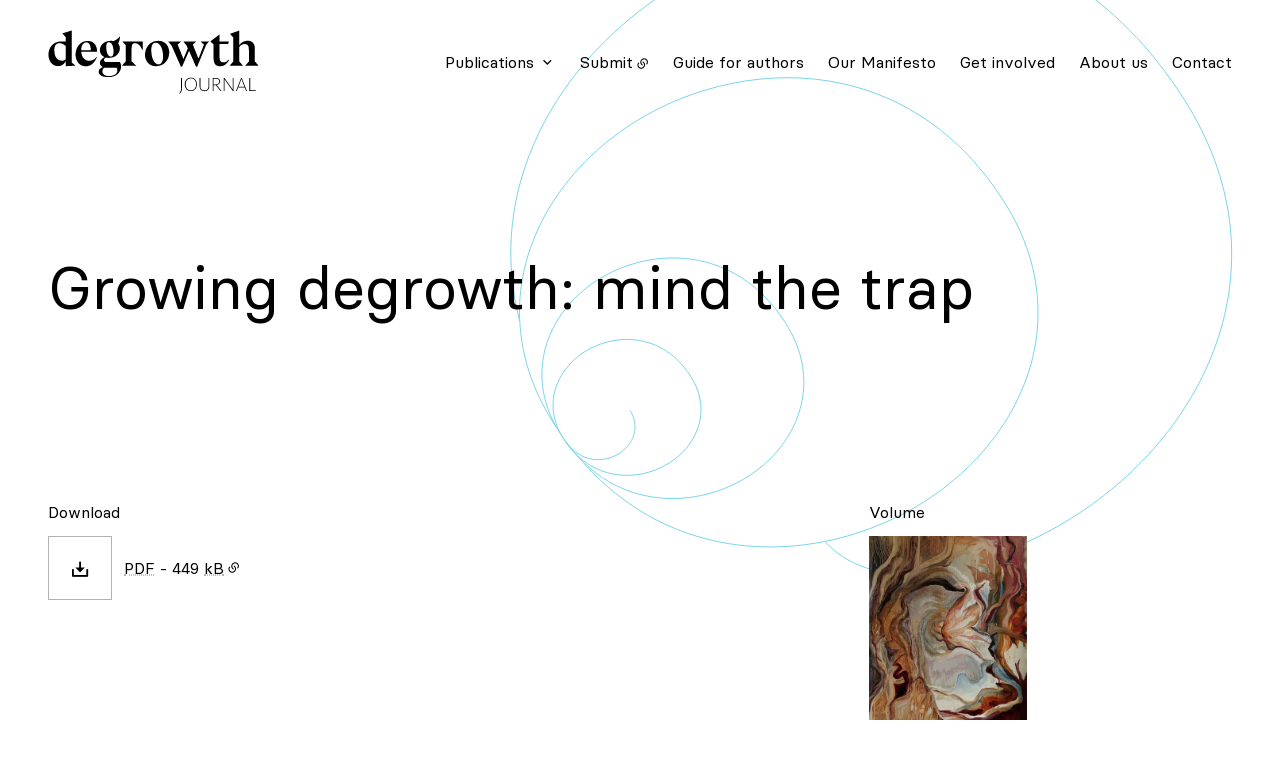

--- FILE ---
content_type: text/html; charset=UTF-8
request_url: https://www.degrowthjournal.org/publications/2023-04-26-growing-degrowth-mind-the-trap/
body_size: 246
content:
<!doctype html><html><head><title>https://www.degrowthjournal.org/publications/2023-05-03-growing-degrowth-mind-the-trap/</title>
<link rel=canonical href=https://www.degrowthjournal.org/publications/2023-05-03-growing-degrowth-mind-the-trap/><meta name=robots content="noindex"><meta charset=utf-8><meta http-equiv=refresh content="0; url=https://www.degrowthjournal.org/publications/2023-05-03-growing-degrowth-mind-the-trap/"></head></html>

--- FILE ---
content_type: text/html; charset=UTF-8
request_url: https://www.degrowthjournal.org/publications/2023-05-03-growing-degrowth-mind-the-trap/
body_size: 3411
content:
<!doctype html><html lang=en><head><meta charset=utf-8><meta name=viewport content="width=device-width,initial-scale=1"><meta http-equiv=Content-Security-Policy content="
        default-src 'self' osuny-1b4da.kxcdn.com *.osuny.org osuny.s3.fr-par.scw.cloud tile.openstreetmap.org plausible.io
        
        
        ;
      "><link rel=stylesheet href=https://www.degrowthjournal.org/assets/css/main.min.01c6d770f7c308242c274021bf695ace3845d13977b48f7e31cc3ce540501c06.css integrity="sha256-AcbXcPfDCCQsJ0Ahv2lazjhF0Tl3tI9+Mcw85UBQHAY="><title>Growing degrowth: mind the trap | Degrowth Journal</title>
<meta name=description content><meta property="og:title" content="Growing degrowth: mind the trap | Degrowth Journal"><meta property="og:description" content><meta property="og:url" content="https://www.degrowthjournal.org/publications/2023-05-03-growing-degrowth-mind-the-trap/"><meta property="og:type" content="website"><meta name=twitter:title content="Growing degrowth: mind the trap | Degrowth Journal"><meta name=twitter:description content><meta name=twitter:card content="summary_large_image"><meta name=citation_title content="Growing degrowth: mind the trap"><meta name=citation_author content="Frans Melissen"><meta name=citation_author content="Rob van der Rijt"><meta name=citation_author content="Lars Moratis"><meta name=citation_publication_date content="2023/05/03"><meta name=citation_journal_title content="Degrowth Journal"><meta name=citation_pdf_url content="https://clermontauvergne.osuny.org/media/download/eyJfcmFpbHMiOnsiZGF0YSI6ImZmNzAxMzA2LTA5MjktNDhhYi1iNzhmLWI4NzkwYTI4Y2RhZiIsInB1ciI6ImJsb2JfaWQifX0=--de6438bbe403c1f1e54317cc87be4ee3682ae942"><meta name=citation_volume content="Volume 1 (2023)"><meta name=referrer content="no-referrer"><link rel=apple-touch-icon sizes=180x180 href=/assets/images/favicons/apple-touch-icon.png><link rel=icon type=image/png sizes=32x32 href=/assets/images/favicons/favicon-32x32.png><link rel=icon type=image/png sizes=16x16 href=/assets/images/favicons/favicon-16x16.png><link rel=icon type=image/png href=/assets/images/favicons/favicon.png><link rel=icon type=image/x-icon href=/assets/images/favicons/favicon.ico><link rel=manifest href=/site.webmanifest><link rel=mask-icon href=/assets/images/favicons/safari-pinned-tab.svg color=#000000><meta name=apple-mobile-web-app-title content="Degrowth Journal"><meta name=apple-mobile-web-app-status-bar-style content="#ffffff"><meta name=application-name content="Degrowth Journal"><meta name=msapplication-TileColor content="#ffffff"><meta name=theme-color content="#ffffff"></head><body class=papers__page><nav aria-label="Navigation Links" class=nav-accessibility id=nav-accessibility><ul><li><a href=#main>Go to main content</a></li></ul></nav><header id=document-header role=banner><nav class=primary-menu aria-label="Main menu"><div class=container><a class=logo href=https://www.degrowthjournal.org/ title="Home - Degrowth Journal"><img src=/assets/images/logo.svg alt="Degrowth Journal" height=107 width=352>
</a><button type=button aria-controls=navigation aria-expanded=false aria-label=Menu class=header-button>
<span>Menu</span>
<span></span></button><div class=menu id=navigation><ul class=nav-level-1><li class=has-children><a href=/publications/ id=dropdown-publications role=button aria-expanded=false tabindex=0 title=Publications>Publications</a><div class=dropdown-menu><ul class=nav-level-2><li><a href=/volumes/2023-volume-1/ title="Volume 1 (2023)">Volume 1 (2023)</a></li><li><a href=/volumes/2024-volume-2/ title="Volume 2 (2024)">Volume 2 (2024)</a></li><li><a href=/volumes/2025-volume-3/ title="Volume 3 (2025)">Volume 3 (2025)</a></li><li><a href=/volumes/2025-special-issue-arts/ title="— Special Issue: Arts">— Special Issue: Arts</a></li><li><a href=/volumes/2025-special-issue-anarchy-and-degrowth/ title="— Special Issue: Anarchy and Degrowth">— Special Issue: Anarchy and Degrowth</a></li></ul></div></li><li><a href=https://journals.gla.ac.uk/degrowth/ target=_blank rel=noreferrer title="Submit - external link">Submit</a></li><li><a href=/author-guidelines/ title="Guide for authors">Guide for authors</a></li><li><a href=/the-manifesto-of-degrowth-journal/ title="Our Manifesto">Our Manifesto</a></li><li><a href=/get-involved/ title="Get involved">Get involved</a></li><li><a href=/about-us/ title="About us">About us</a></li><li><a href=/contact/ title=Contact>Contact</a></li></ul></div></div></nav></header><main id=main class=page-with-blocks><header class="hero has-breadcrumb-hero-end"><div class=container><div class=content><div class=hero-text><h1>Growing degrowth: mind the trap</h1></div></div></div><div class="container breadcrumb-container"><nav class=breadcrumb-nav aria-label><ol id=breadcrumb itemscope itemtype=https://schema.org/BreadcrumbList class=breadcrumb><li itemprop=itemListElement itemscope itemtype=https://schema.org/ListItem class=breadcrumb-item><a itemprop=item href=/><span itemprop=name>Home</span></a><meta itemprop=position content="1"></li><li itemprop=itemListElement itemscope itemtype=https://schema.org/ListItem class=breadcrumb-item><a itemprop=item href=/publications/><span itemprop=name>Publications</span></a><meta itemprop=position content="2"></li><li itemprop=itemListElement itemscope itemtype=https://schema.org/ListItem class="breadcrumb-item active" aria-current=page><span itemprop=name>Growing degrowth: mind the trap</span><meta itemprop=position content="3"></li></ol></nav></div></header><div class="document-content sidebar-on-end" itemscope itemtype=https://schema.org/ScholarlyArticle><meta itemprop=name content="Growing degrowth: mind the trap"><div class="section-sidebar paper-sidebar"><div><aside class=document-nav><dl><dt>Volume</dt><dd itemprop=isPartOf itemscope itemtype=https://schema.org/PublicationVolume><a href=https://www.degrowthjournal.org/volumes/2023-volume-1/ itemprop=url><span itemprop=name>Volume 1 (2023)</span><div class=media><picture><source media="(min-width: 1024px)" type=image/webp srcset="https://osuny-1b4da.kxcdn.com/yliffthuq7yfxu9hpkfr0uqd3z0q?format=webp&amp;width=408&amp;height=485&&amp;fit=inside&amp;quality=80,
https://osuny-1b4da.kxcdn.com/yliffthuq7yfxu9hpkfr0uqd3z0q?format=webp&amp;width=816&amp;height=970&&amp;fit=inside&amp;quality=50 2x"><source media="(min-width: 1024px)" srcset="https://osuny-1b4da.kxcdn.com/yliffthuq7yfxu9hpkfr0uqd3z0q?width=408&amp;height=485&&amp;fit=inside&amp;quality=80,
https://osuny-1b4da.kxcdn.com/yliffthuq7yfxu9hpkfr0uqd3z0q?width=816&amp;height=970&&amp;fit=inside&amp;quality=50 2x"><source media="(min-width: 768px)" type=image/webp srcset="https://osuny-1b4da.kxcdn.com/yliffthuq7yfxu9hpkfr0uqd3z0q?format=webp&amp;width=208&amp;height=247&&amp;fit=inside&amp;quality=80,
https://osuny-1b4da.kxcdn.com/yliffthuq7yfxu9hpkfr0uqd3z0q?format=webp&amp;width=416&amp;height=494&&amp;fit=inside&amp;quality=50 2x"><source media="(min-width: 768px)" srcset="https://osuny-1b4da.kxcdn.com/yliffthuq7yfxu9hpkfr0uqd3z0q?width=208&amp;height=247&&amp;fit=inside&amp;quality=80,
https://osuny-1b4da.kxcdn.com/yliffthuq7yfxu9hpkfr0uqd3z0q?width=416&amp;height=494&&amp;fit=inside&amp;quality=50 2x"><source type=image/webp srcset="https://osuny-1b4da.kxcdn.com/yliffthuq7yfxu9hpkfr0uqd3z0q?format=webp&amp;width=327&amp;height=388&&amp;fit=inside&amp;quality=80,
https://osuny-1b4da.kxcdn.com/yliffthuq7yfxu9hpkfr0uqd3z0q?format=webp&amp;width=654&amp;height=776&&amp;fit=inside&amp;quality=50 2x"><source srcset="https://osuny-1b4da.kxcdn.com/yliffthuq7yfxu9hpkfr0uqd3z0q?width=327&amp;height=388&&amp;fit=inside&amp;quality=80,
https://osuny-1b4da.kxcdn.com/yliffthuq7yfxu9hpkfr0uqd3z0q?width=654&amp;height=776&&amp;fit=inside&amp;quality=50 2x"><img src="https://osuny-1b4da.kxcdn.com/yliffthuq7yfxu9hpkfr0uqd3z0q?width=1280&amp;height=720&&amp;fit=inside&amp;quality=80" alt width=2000 height=2439 loading=lazy></picture></div></a></dd><dt>Keywords</dt><dd itemprop=keywords>degrowth; advocacy; activism; circular economy; transformational change</dd><dt>Published</dt><dd><time itemprop=datePublished datetime=2023-05-03T00:00>May 3, 2023</time></dd><dt>Accepted</dt><dd><time datetime=2022-11-02T00:00>November 2, 2022</time></dd><dt>Received</dt><dd><time datetime=2022-05-30T00:00>May 30, 2022</time></dd></dl></aside></div></div><div class=container><div class=content><section class=paper-essentials id=abstract><h2>Download</h2><div role=group><div class=paper-actions role=group><figure><a href=https://osuny.s3.fr-par.scw.cloud/iuvqtfjip2ijd061yqgryld9lq08 download=DegrowthJournal_V1_00025_ESSAY.pdf target=_blank title="“DegrowthJournal_V1_00025_ESSAY.pdf (449.00 kB - PDF)” - external link"><figcaption><abbr title="Adobe Portable Document Format">PDF</abbr> - 449 <abbr title=Kilobytes>kB</abbr></figcaption></a></figure></div></div></section></div></div><div class=blocks><div class="block block-chapter block-chapter--no_background"><div class=container><div class=block-content><div class=chapter><div class=text><div class=rich-text><p>Frans Melissen<sup>a,</sup>*, Rob van der Rijt<sup>b</sup> and Lars Moratis<sup>a</sup></p></div><div class=notes><p><sup>a</sup> Antwerp Management School, Breda University of Applied Sciences</p><p><sup>b</sup> Independent entrepreneur and researcher</p><p></p><p>* Corresponding author</p></div></div></div></div></div></div><div class="block block-chapter block-chapter--no_background"><div class=container><div class=block-content><div class=chapter><div class=text><div class=rich-text><p><a href=https://doi.org/10.36399/Degrowth.001.01.10>https://doi.org/10.36399/Degrowth.001.01.10</a></p></div></div></div></div></div></div><div class="block block-license"><div class=container><div class=block-content><div class=license><a rel="license noopener" href=https://creativecommons.org/licenses/by-nc-nd/4.0/ title="“Creative Commons license - Attribution to the creator - Non-commercial - No derivative works” - external link" target=_blank><img src=/assets/images/blocks/license/by-nc-nd.svg alt="Creative Commons license - Attribution to the creator - Non-commercial - No derivative works"></a></div></div></div></div></div><div class=container><div class=content><div class=citations><h2 class=h5>How to cite</h2><div><div class=citation><a data-click-to-copy="Growing degrowth: mind the trap. (2023). In Degrowth Journal (Vol. 1). https://doi.org/10.36399/Degrowth.001.01.10" role=button title="Click to copy" aria-label="Click to copy APA" tabindex=0>APA</a><p>Growing degrowth: mind the trap. (2023). In <i>Degrowth Journal</i> (Vol. 1). https://doi.org/10.36399/Degrowth.001.01.10</p></div><div class=citation><a data-click-to-copy="“Growing Degrowth: Mind the Trap.” Degrowth Journal, vol. 1, May 2023, https://doi.org/10.36399/Degrowth.001.01.10." role=button title="Click to copy" aria-label="Click to copy MLA" tabindex=0>MLA</a><p>“Growing Degrowth: Mind the Trap.” <i>Degrowth Journal</i>, vol. 1, May 2023, https://doi.org/10.36399/Degrowth.001.01.10.</p></div><div class=citation><a data-click-to-copy="“Growing Degrowth: Mind the Trap.” 2023. In Degrowth Journal, vol. 1. https://doi.org/10.36399/Degrowth.001.01.10." role=button title="Click to copy" aria-label="Click to copy Chicago" tabindex=0>Chicago</a><p>“Growing Degrowth: Mind the Trap.” 2023. In <i>Degrowth Journal</i>, vol. 1. https://doi.org/10.36399/Degrowth.001.01.10.</p></div><div class=citation><a data-click-to-copy="“Growing degrowth: mind the trap” (2023) Degrowth Journal. Available at: https://doi.org/10.36399/Degrowth.001.01.10." role=button title="Click to copy" aria-label="Click to copy Harvard" tabindex=0>Harvard</a><p>“Growing degrowth: mind the trap” (2023) <i>Degrowth Journal</i>. Available at: https://doi.org/10.36399/Degrowth.001.01.10.</p></div></div></div></div></div></div></main><footer id=document-footer role=contentinfo><div class=container><div class=footer-logo><a class=logo href=https://www.degrowthjournal.org/ title="Home - Degrowth Journal"><img src=/assets/images/logo.svg alt="Degrowth Journal" height=107 width=352></a></div><div class=footer-site><div itemscope itemtype=https://schema.org/Periodical><meta itemprop=image content="/assets/images/logo.svg"><p itemprop=name>Degrowth Journal</p><p itemprop=issn>ISSN 2977-1951</p></div></div></div><div class=container><div class=footer-social><ul class="footer-social site-links"><li class=email><a href=mailto:info@degrowthjournal.org title='Send an e-mail to info@degrowthjournal.org'>Email</a></li><li class=linkedin><a href=https://www.linkedin.com/company/degrowth-journal/ rel=noreferrer title="See the Degrowth Journal page on LinkedIn" target=_blank>LinkedIn</a></li></ul></div><div class=footer-legals><ul class="nav-level-1 nav-legal"><li><a href=/legal/ title=Legal>Legal</a></li><li><a href=/sitemap/ title=Sitemap>Sitemap</a></li><li><a href=/privacy-policy/ title="Privacy policy">Privacy policy</a></li><li><a href=/accessibility/ title=Accessibility>Accessibility</a></li></ul><p class=footer-credit>A low impact website crafted with <a href=https://www.osuny.org/ title="Osuny - external link" target=_blank rel=noreferrer>Osuny</a></p></div></div></footer><div class=lightbox id=lightbox role=dialog aria-label="Image viewer" tabindex=0><div class=lightbox-media id=lightbox-media></div><div class=lightbox-controls><button class=lightbox-button-information aria-controls=lightbox-detail-information aria-expanded=false type=button>
<span class=sr-only>Image information</span></button><div id=lightbox-detail-information class="lightbox-detail extendable" data-extendable-close-siblings=true><p class=lightbox-detail__title>Information</p><div id=lightbox-information></div><button class=lightbox-detail__close aria-controls=lightbox-detail-information tabindex=0 aria-label="Close informations" type=button>
Close</button></div><button class=lightbox-button-credit aria-controls=lightbox-detail-credit aria-expanded=false type=button>
<span class=sr-only>Image credits</span></button><div id=lightbox-detail-credit class="lightbox-detail extendable" data-extendable-close-siblings=true><p class=lightbox-detail__title>Credits</p><div id=lightbox-credit></div><button class=lightbox-detail__close aria-controls=lightbox-detail-credit tabindex=0 aria-label="Close credits" type=button>
Close</button></div><button class=lightbox-button-transcription aria-controls=lightbox-detail-transcription aria-expanded=false type=button>
<span class=sr-only>Transcription</span></button><div id=lightbox-detail-transcription class="lightbox-detail extendable" data-extendable-close-siblings=true><p class=lightbox-detail__title>Transcription</p><div id=lightbox-transcription></div><button class=lightbox-detail__close aria-controls=lightbox-detail-transcription tabindex=0 aria-label="Close transcription" type=button>
Close</button></div><button class=lightbox-button-previous type=button>
<span class=sr-only>Go to previous image</span>
</button>
<button class=lightbox-button-next type=button>
<span class=sr-only>Go to the next image</span>
</button>
<button class="lightbox-button-close popup-close" type=button>
<span class=sr-only>Close the viewer</span></button></div></div><script src=/js/main.11021e81516d882e040342c1c4d2889a184bb7c458b46f115c19bbe911066238.js integrity="sha256-EQIegVFtiC4EA0LBxNKImhhLt8RYtG8RXBm76REGYjg="></script><script defer data-domain=degrowthjournal.org src=https://plausible.io/js/script.js></script></body></html>

--- FILE ---
content_type: text/css; charset=UTF-8
request_url: https://www.degrowthjournal.org/assets/css/main.min.01c6d770f7c308242c274021bf695ace3845d13977b48f7e31cc3ce540501c06.css
body_size: 64035
content:
@charset "UTF-8";@font-face{font-display:swap;font-family:basier_circle;font-style:normal;font-weight:400;src:url(/assets/fonts/basiercircle-regular.woff2)format("woff2"),url(/assets/fonts/basiercircle-regular.woff)format("woff")}@font-face{font-display:swap;font-family:basier_circle;font-style:normal;font-weight:700;src:url(/assets/fonts/basiercircle-bold.woff2)format("woff2"),url(/assets/fonts/basiercircle-bold.woff)format("woff")}.events__section-month .events-calendar caption,.locations__taxonomy .locations--grid .location address,.locations__taxonomy .locations--list .location address,.search-button--primary span,.search-button--upper-menu span,.sr-only{clip:rect(1px,1px,1px,1px)!important;border:0!important;-webkit-clip-path:inset(50%)!important;clip-path:inset(50%)!important;height:1px!important;margin:0!important;overflow:hidden!important;padding:0!important;position:absolute!important;white-space:nowrap!important;width:1px!important}.sr-only-focusable:focus{clip:auto!important;-webkit-clip-path:none!important;clip-path:none!important;height:auto!important;margin:auto!important;overflow:visible!important;white-space:normal!important;width:auto!important}/*!normalize.css v8.0.1 | MIT License | github.com/necolas/normalize.css*/html{-webkit-text-size-adjust:100%;line-height:1.15}body{margin:0}main{display:block}h1{font-size:2em;margin:.67em 0}hr{-moz-box-sizing:content-box;box-sizing:content-box;height:0;overflow:visible}pre{font-family:monospace,monospace;font-size:1em}a{background-color:transparent}abbr[title]{border-bottom:none;text-decoration:underline;-webkit-text-decoration:underline dotted;text-decoration:underline dotted}b,strong{font-weight:bolder}code,kbd,samp{font-family:monospace,monospace;font-size:1em}small{font-size:80%}sub,sup{font-size:75%;line-height:0;position:relative;vertical-align:baseline}sub{bottom:-.25em}sup{top:-.5em}img{border-style:none}button,input,optgroup,select,textarea{font-family:inherit;font-size:100%;line-height:1.15;margin:0}button,input{overflow:visible}button,select{text-transform:none}[type=button],[type=reset],[type=submit],button{-webkit-appearance:button}[type=button]::-moz-focus-inner,[type=reset]::-moz-focus-inner,[type=submit]::-moz-focus-inner,button::-moz-focus-inner{border-style:none;padding:0}[type=button]:-moz-focusring,[type=reset]:-moz-focusring,[type=submit]:-moz-focusring,button:-moz-focusring{outline:1px dotted ButtonText}fieldset{padding:.35em .75em .625em}legend{-moz-box-sizing:border-box;box-sizing:border-box;color:inherit;display:table;max-width:100%;padding:0;white-space:normal}progress{vertical-align:baseline}textarea{overflow:auto}[type=checkbox],[type=radio]{-moz-box-sizing:border-box;box-sizing:border-box;padding:0}[type=number]::-webkit-inner-spin-button,[type=number]::-webkit-outer-spin-button{height:auto}[type=search]{-webkit-appearance:textfield;outline-offset:-2px}[type=search]::-webkit-search-decoration{-webkit-appearance:none}::-webkit-file-upload-button{-webkit-appearance:button;font:inherit}details{display:block}summary{display:list-item}[hidden],template{display:none}:root{--color-accent:#58cae2;--color-danger:#af0000;--color-text:#000;--color-text-alt:#454545;--color-border:rgba(0,0,0,.3);--color-background-alt:#f2f2f2;--color-background:#fff;--color-selection:#fff;--color-selection-background:rgba(0,0,0,.7);--h1-size:1.875rem;--h1-line-height:120%;--h2-size:1.5rem;--h2-line-height:120%;--h3-size:1.25rem;--h3-line-height:130%;--h4-size:1rem;--h4-line-height:130%;--h5-size:1.25rem;--h5-line-height:130%;--h6-size:0.875rem;--h6-line-height:130%;--lead-size:1.5rem;--lead-line-height:120%;--lead-sidebar-size:1.5rem;--lead-sidebar-line-height:120%;--lead-hero-size:1.5rem;--lead-hero-line-height:120%;--body-size:1.125rem;--body-line-height:160%;--small-size:0.875rem;--small-line-height:130%;--signature-size:1.125rem;--signature-line-height:130%;--meta-size:0.875rem;--meta-line-height:150%;--quote-size:1.5rem;--quote-line-height:120%;--btn-font-family:basier_circle,sans-serif;--btn-font-size:0.875rem;--btn-font-style:normal;--btn-font-weight:normal;--btn-line-height:160%;--btn-text-transform:none;--btn-color:var(--color-text);--btn-hover-color:var(--color-text);--btn-background:transparent;--btn-hover-background:var(--color-background);--btn-border:1px solid var(--color-border);--btn-hover-border:1px solid var(--color-border);--btn-border-radius:0.25rem;--btn-padding:0.75rem 0.625rem;--btn-min-width:6.25rem;--btn-disabled-color:var(--color-text-alt);--btn-disabled-background:var(--color-background-alt);--btn-disabled-border:var(--color-background-alt);--btn-small-font-size:0.875rem;--btn-small-line-height:160%;--btn-small-padding:0.375rem 0.625rem;--btn-large-font-size:0.875rem;--btn-large-line-height:160%;--btn-large-padding:0.875rem 0.75rem;--grid-width:Min(var(--grid-max-width),100vw);--column-width:-moz-calc((var(--grid-width) - var(--grid-gutter)*13)/12);--column-width:calc((var(--grid-width) - var(--grid-gutter)*13)/12);--grid-gutter:1.5rem;--grid-gutter-negative:-1.5rem;--block-space-y:3rem;--border-width:1px;--heading-margin-top:3rem;--heading-margin-bottom:0.75rem;--dropdown-background:var(--color-background-alt);--dropdown-border-color:var(--color-border);--dropdown-border-width:1px;--dropdown-color:var(--color-text);--dropdown-hover-color:var(--color-background);--dropdown-hover-background:var(--color-accent)}@media(prefers-color-scheme:dark){:root{--color-accent:#58cae2;--color-text:#fff;--color-text-alt:#cbcbcb;--color-border:hsla(0,0%,100%,.3);--color-background-alt:#181919;--color-background:#000;--color-selection:#000;--color-selection-background:hsla(0,0%,100%,.7)}}@media(min-width:992px){:root{--h1-size:3.75rem;--h1-line-height:120%;--h2-size:2.5rem;--h2-line-height:120%;--h3-size:1.75rem;--h3-line-height:130%;--h4-size:1.375rem;--h4-line-height:130%;--h5-size:1.5rem;--h5-line-height:130%;--h6-size:1.25rem;--h6-line-height:130%;--lead-size:3.75rem;--lead-line-height:120%;--lead-sidebar-size:2rem;--lead-sidebar-line-height:120%;--lead-hero-size:2rem;--lead-hero-line-height:120%;--body-size:1.375rem;--body-line-height:160%;--small-size:1.125rem;--small-line-height:130%;--signature-size:1.375rem;--signature-line-height:130%;--meta-size:1rem;--meta-line-height:150%;--quote-size:2.5rem;--quote-line-height:120%;--btn-font-size:1rem;--btn-padding:1.125rem 1rem;--btn-border:1px solid var(--color-border);--btn-border-radius:0.25rem;--btn-min-width:11.875rem;--btn-small-font-size:1rem;--btn-small-padding:0.375rem 0.625rem;--btn-large-font-size:1rem;--btn-large-padding:1.25rem 1.125rem;--grid-gutter:3rem;--grid-gutter-negative:-3rem}}@media(min-width:1440px){:root{--grid-gutter:4rem;--grid-gutter-negative:-4rem}}@media(min-width:992px){:root body.full-width,:root body:not(.full-width),:root main>.blocks{--block-space-y:4rem}:root body.full-width,:root body:not(.full-width),:root main>.blocks{--heading-margin-top:8rem;--heading-margin-bottom:1.5rem}}body{-moz-osx-font-smoothing:grayscale;-webkit-font-smoothing:antialiased;font-family:basier_circle,sans-serif;font-size:var(--body-size);-webkit-font-variant-ligatures:common-ligatures;-moz-font-variant-ligatures:common-ligatures;font-variant-ligatures:common-ligatures;line-height:var(--body-line-height);text-rendering:optimizelegibility}a,h1,h2,h3,h4,h5,h6,li,p,span,td,th{text-edge:cap alphabetic;text-box-edge:cap alphabetic;leading-trim:both;text-box-trim:both}h1,h2,h3,h4,h5,h6{margin-bottom:0;margin-top:0}.h1,h1{font-size:var(--h1-size);line-height:var(--h1-line-height)}.h1,.h2,h1,h2{font-family:basier_circle,sans-serif;font-style:normal;font-weight:400;letter-spacing:normal;text-transform:none}.h2,h2{font-size:var(--h2-size);line-height:var(--h2-line-height)}.h3,h3{font-size:var(--h3-size);line-height:var(--h3-line-height)}.h3,.h4,h3,h4{font-family:basier_circle,sans-serif;font-style:normal;font-weight:700;letter-spacing:normal;text-transform:none}.h4,h4{font-size:var(--h4-size);line-height:var(--h4-line-height)}.h5,h5{font-family:basier_circle,sans-serif;font-size:var(--h5-size);font-style:normal;font-weight:400;letter-spacing:normal;line-height:var(--h5-line-height);text-transform:uppercase}.h5 a,h5 a{text-decoration:none}.h6,h6{font-size:var(--h6-size);font-style:normal;line-height:var(--h6-line-height);text-transform:uppercase}.h6,.lead,h6{font-family:basier_circle,sans-serif;font-weight:400;letter-spacing:normal}.lead{font-size:var(--lead-size);line-height:var(--lead-line-height)}@media(min-width:992px){body:where(:not(.full-width)) main .lead{font-family:basier_circle,sans-serif;font-size:var(--lead-sidebar-size);font-weight:400;letter-spacing:normal;line-height:var(--lead-sidebar-line-height)}}.contacts-details ul li address,.li,.p{font-family:basier_circle,sans-serif;font-size:var(--body-size);font-weight:inherit;letter-spacing:normal;line-height:var(--body-line-height)}.meta{font-size:var(--meta-size);line-height:var(--meta-line-height);text-transform:none}.meta,.signature{font-family:basier_circle,sans-serif;font-weight:400;letter-spacing:normal}.signature{font-size:var(--signature-size);line-height:var(--signature-line-height)}.small,small{font-family:basier_circle,sans-serif;font-size:var(--small-size);font-weight:400;letter-spacing:normal;line-height:var(--small-line-height)}.content section ol ol,.content section ol ul,.content section ul ol,.content section ul ul,.rich-text ol ol,.rich-text ol ul,.rich-text ul ol,.rich-text ul ul,[itemprop=articleBody] ol ol,[itemprop=articleBody] ol ul,[itemprop=articleBody] ul ol,[itemprop=articleBody] ul ul{padding-left:.75rem}@media(min-width:992px){.content section ol ol,.content section ol ul,.content section ul ol,.content section ul ul,.rich-text ol ol,.rich-text ol ul,.rich-text ul ol,.rich-text ul ul,[itemprop=articleBody] ol ol,[itemprop=articleBody] ol ul,[itemprop=articleBody] ul ol,[itemprop=articleBody] ul ul{padding-left:1.5rem}}.rich-text,[itemprop=articleBody]{word-break:break-word}.rich-text h1,.rich-text h2,.rich-text h3,.rich-text h4,.rich-text h5,.rich-text h6,.rich-text ol,.rich-text p,.rich-text ul,[itemprop=articleBody] h1,[itemprop=articleBody] h2,[itemprop=articleBody] h3,[itemprop=articleBody] h4,[itemprop=articleBody] h5,[itemprop=articleBody] h6,[itemprop=articleBody] ol,[itemprop=articleBody] p,[itemprop=articleBody] ul{margin-top:1.5rem}.rich-text h1:first-child,.rich-text h2:first-child,.rich-text h3:first-child,.rich-text h4:first-child,.rich-text h5:first-child,.rich-text h6:first-child,.rich-text ol:first-child,.rich-text p:first-child,.rich-text ul:first-child,[itemprop=articleBody] h1:first-child,[itemprop=articleBody] h2:first-child,[itemprop=articleBody] h3:first-child,[itemprop=articleBody] h4:first-child,[itemprop=articleBody] h5:first-child,[itemprop=articleBody] h6:first-child,[itemprop=articleBody] ol:first-child,[itemprop=articleBody] p:first-child,[itemprop=articleBody] ul:first-child,meta+.rich-text h1,meta+.rich-text h2,meta+.rich-text h3,meta+.rich-text h4,meta+.rich-text h5,meta+.rich-text h6,meta+.rich-text ol,meta+.rich-text p,meta+.rich-text ul,meta+[itemprop=articleBody] h1,meta+[itemprop=articleBody] h2,meta+[itemprop=articleBody] h3,meta+[itemprop=articleBody] h4,meta+[itemprop=articleBody] h5,meta+[itemprop=articleBody] h6,meta+[itemprop=articleBody] ol,meta+[itemprop=articleBody] p,meta+[itemprop=articleBody] ul{margin-top:0}.blockquote,blockquote{font-family:basier_circle,sans-serif;font-size:var(--quote-size);font-style:italic;font-weight:400;letter-spacing:normal;line-height:var(--quote-line-height);margin:0}.blockquote cite,blockquote cite{font-size:1.125rem;font-style:normal}q:before{content:“}q:after{content:”}p{margin-bottom:0;margin-top:0}p+p{margin-top:.75rem}p:empty{display:none}p+ol,p+ul{margin-top:0}figcaption a{color:inherit}address{font-style:inherit}address [itemprop=description],address [itemprop=streetAddress]{display:block}.link,a{color:var(--color-text);overflow-wrap:break-word;-webkit-text-decoration-color:color-mix(in srgb,var(--color-text) 30%,transparent);-moz-text-decoration-color:color-mix(in srgb,var(--color-text) 30%,transparent);text-decoration-color:color-mix(in srgb,var(--color-text) 30%,transparent);-webkit-text-decoration-line:underline;-moz-text-decoration-line:underline;text-decoration-line:underline;text-underline-offset:.2em;transition:-webkit-text-decoration-color .25s ease;-o-transition:text-decoration-color .25s ease;-moz-transition:text-decoration-color .25s ease,-moz-text-decoration-color .25s ease;transition:text-decoration-color .25s ease;transition:text-decoration-color .25s ease,-webkit-text-decoration-color .25s ease,-moz-text-decoration-color .25s ease}.link,.link:hover,a,a:hover{text-decoration-thickness:1px}.link:hover,a:hover{-webkit-text-decoration-color:color-mix(in srgb,var(--color-text) 100%,transparent);-moz-text-decoration-color:color-mix(in srgb,var(--color-text) 100%,transparent);text-decoration-color:color-mix(in srgb,var(--color-text) 100%,transparent)}.link[target=_blank]:not(.icon):after,a[target=_blank]:not(.icon):after{speak:never;content:"";content:""/"";content:" ";display:inline;font-family:Icon;font-size:.8em;font-style:normal;font-variant:normal;font-weight:400;line-height:1;text-transform:none;vertical-align:baseline}.link[href^=mailto]:after,a[href^=mailto]:after{content:none}.chip{background:var(--color-background);border:var(--border-width)solid var(--color-border);border-radius:.25rem;color:var(--color-text);font-family:basier_circle,sans-serif;font-size:var(--meta-size);font-weight:400;letter-spacing:normal;line-height:var(--meta-line-height);padding:.25rem 1rem;text-decoration:none;text-transform:none;-o-transition:background .25s;-moz-transition:background .25s;transition:background .25s}.chip:hover{background:var(--color-background-alt)}.link-more,.related .link{color:var(--color-text);-webkit-text-decoration-color:color-mix(in srgb,var(--color-text) 30%,transparent);-moz-text-decoration-color:color-mix(in srgb,var(--color-text) 30%,transparent);text-decoration-color:color-mix(in srgb,var(--color-text) 30%,transparent);-webkit-text-decoration-line:underline;-moz-text-decoration-line:underline;text-decoration-line:underline;text-decoration-thickness:1px;text-underline-offset:.2em;transition:-webkit-text-decoration-color .25s ease;-o-transition:text-decoration-color .25s ease;-moz-transition:text-decoration-color .25s ease,-moz-text-decoration-color .25s ease;transition:text-decoration-color .25s ease;transition:text-decoration-color .25s ease,-webkit-text-decoration-color .25s ease,-moz-text-decoration-color .25s ease}.link-more:hover,.related .link:hover{-webkit-text-decoration-color:color-mix(in srgb,var(--color-text) 100%,transparent);-moz-text-decoration-color:color-mix(in srgb,var(--color-text) 100%,transparent);text-decoration-color:color-mix(in srgb,var(--color-text) 100%,transparent);text-decoration-thickness:1px}.link-more:before,.related .link:before{speak:never;content:"";content:""/"";font-family:Icon;font-size:.625rem;font-style:normal;font-variant:normal;font-weight:400;line-height:1;margin-right:.3125rem;text-transform:none}.block-call_to_action .call_to_action .actions a,.block-contact .contact-content a,.block-pages--list .page-title a,.block-pages--list .pages.title-only li>a,.block-persons--list .persons-list>li .person-name a,.breadcrumb li a,.h1 a,.h2 a,.paper a,.persons__section .taxonomies-persons li a,.taxonomies-section li a,.toc ol li a,footer#document-footer a,h1 a,h2 a{-webkit-text-decoration-color:transparent;-moz-text-decoration-color:transparent;text-decoration-color:transparent;-webkit-text-decoration-line:underline;-moz-text-decoration-line:underline;text-decoration-line:underline;text-decoration-thickness:1px;text-underline-offset:.2em;transition:-webkit-text-decoration-color .25s ease;-o-transition:text-decoration-color .25s ease;-moz-transition:text-decoration-color .25s ease,-moz-text-decoration-color .25s ease;transition:text-decoration-color .25s ease;transition:text-decoration-color .25s ease,-webkit-text-decoration-color .25s ease,-moz-text-decoration-color .25s ease}.block-call_to_action .call_to_action .actions a:hover,.block-contact .contact-content a:hover,.block-pages--list .page-title a:hover,.block-pages--list .pages.title-only li>a:hover,.block-persons--list .persons-list>li .person-name a:hover,.breadcrumb li a:hover,.h1 a:hover,.h2 a:hover,.paper a:hover,.persons__section .taxonomies-persons li a:hover,.taxonomies-section li a:hover,.toc ol li a:hover,footer#document-footer a:hover,h1 a:hover,h2 a:hover{-webkit-text-decoration-color:currentColor;-moz-text-decoration-color:currentColor;text-decoration-color:initial}dd{margin-bottom:.5rem;margin-left:0}abbr,abbr[title]{-webkit-text-decoration-color:var(--color-border);-moz-text-decoration-color:var(--color-border);text-decoration-color:var(--color-border);-webkit-text-decoration-line:underline;-moz-text-decoration-line:underline;text-decoration-line:underline;-webkit-text-decoration-style:dotted;-moz-text-decoration-style:dotted;text-decoration-style:dotted;text-decoration-thickness:1px;text-underline-offset:3px}::-moz-selection{background:var(--color-selection-background);color:var(--color-selection)}::selection{background:var(--color-selection-background);color:var(--color-selection)}sub,sup{font-size:60%;margin-left:.125rem}[data-click-to-copy]{cursor:pointer;text-decoration:none}[data-click-to-copy]:after{content:"";content:""/"";margin-left:.75rem;vertical-align:text-top}[data-click-to-copy].is-copied:after,[data-click-to-copy]:after{speak:never;font-family:Icon;font-style:normal;font-variant:normal;font-weight:400;line-height:1;text-transform:none}[data-click-to-copy].is-copied:after{content:"";content:""/""}:focus-visible{border-radius:3px;outline-color:inherit;outline-offset:8px;outline-style:dashed;outline-width:1px}@media(prefers-reduced-motion:no-preference){:focus-visible{-o-transition:outline-offset .25s ease;-moz-transition:outline-offset .25s ease;transition:outline-offset .25s ease}}@font-face{font-display:block;font-family:Icon;font-style:normal;font-weight:400;src:url(/assets/fonts/remixicon/remixicon.eot);src:url(/assets/fonts/remixicon/remixicon.eot#iefix)format("embedded-opentype"),url(/assets/fonts/remixicon/remixicon.woff2)format("woff2"),url(/assets/fonts/remixicon/remixicon.woff)format("woff"),url(/assets/fonts/remixicon/remixicon.ttf)format("truetype"),url(/assets/fonts/remixicon/remixicon.svg#remixicon)format("svg")}.icon-arrow-right-line:before,.icon-block-arrow-right-line:before{speak:never;content:"";content:""/"";font-family:Icon;font-style:normal;font-variant:normal;font-weight:400;line-height:1;text-transform:none}.icon-block-arrow-right-line:before{display:inline-block;height:2.75rem;line-height:2.75rem;vertical-align:middle;width:2.75rem}.btn-arrow-right-line:before{speak:never;-webkit-margin-end:.3125rem;-moz-margin-end:.3125rem;content:"";content:""/"";font-family:Icon;font-style:normal;font-variant:normal;font-weight:400;line-height:1;margin-inline-end:.3125rem;text-transform:none}.icon-arrow-left-line:before,.icon-block-arrow-left-line:before{speak:never;content:"";content:""/"";font-family:Icon;font-style:normal;font-variant:normal;font-weight:400;line-height:1;text-transform:none}.icon-block-arrow-left-line:before{display:inline-block;height:2.75rem;line-height:2.75rem;vertical-align:middle;width:2.75rem}.btn-arrow-left-line:before{speak:never;-webkit-margin-end:.3125rem;-moz-margin-end:.3125rem;content:"";content:""/"";font-family:Icon;font-style:normal;font-variant:normal;font-weight:400;line-height:1;margin-inline-end:.3125rem;text-transform:none}.icon-block-contract-right-line:before,.icon-contract-right-line:before{speak:never;content:"";content:""/"";font-family:Icon;font-style:normal;font-variant:normal;font-weight:400;line-height:1;text-transform:none}.icon-block-contract-right-line:before{display:inline-block;height:2.75rem;line-height:2.75rem;vertical-align:middle;width:2.75rem}.btn-contract-right-line:before{speak:never;-webkit-margin-end:.3125rem;-moz-margin-end:.3125rem;content:"";content:""/"";font-family:Icon;font-style:normal;font-variant:normal;font-weight:400;line-height:1;margin-inline-end:.3125rem;text-transform:none}.icon-block-contract-left-line:before,.icon-contract-left-line:before{speak:never;content:"";content:""/"";font-family:Icon;font-style:normal;font-variant:normal;font-weight:400;line-height:1;text-transform:none}.icon-block-contract-left-line:before{display:inline-block;height:2.75rem;line-height:2.75rem;vertical-align:middle;width:2.75rem}.btn-contract-left-line:before{speak:never;-webkit-margin-end:.3125rem;-moz-margin-end:.3125rem;content:"";content:""/"";font-family:Icon;font-style:normal;font-variant:normal;font-weight:400;line-height:1;margin-inline-end:.3125rem;text-transform:none}.icon-arrow-up-s-line:before,.icon-block-arrow-up-s-line:before{speak:never;content:"";content:""/"";font-family:Icon;font-style:normal;font-variant:normal;font-weight:400;line-height:1;text-transform:none}.icon-block-arrow-up-s-line:before{display:inline-block;height:2.75rem;line-height:2.75rem;vertical-align:middle;width:2.75rem}.btn-arrow-up-s-line:before{speak:never;-webkit-margin-end:.3125rem;-moz-margin-end:.3125rem;content:"";content:""/"";font-family:Icon;font-style:normal;font-variant:normal;font-weight:400;line-height:1;margin-inline-end:.3125rem;text-transform:none}.icon-arrow-right-s-line:before,.icon-block-arrow-right-s-line:before{speak:never;content:"";content:""/"";font-family:Icon;font-style:normal;font-variant:normal;font-weight:400;line-height:1;text-transform:none}.icon-block-arrow-right-s-line:before{display:inline-block;height:2.75rem;line-height:2.75rem;vertical-align:middle;width:2.75rem}.btn-arrow-right-s-line:before{speak:never;-webkit-margin-end:.3125rem;-moz-margin-end:.3125rem;content:"";content:""/"";font-family:Icon;font-style:normal;font-variant:normal;font-weight:400;line-height:1;margin-inline-end:.3125rem;text-transform:none}.icon-arrow-down-s-line:before,.icon-block-arrow-down-s-line:before{speak:never;content:"";content:""/"";font-family:Icon;font-style:normal;font-variant:normal;font-weight:400;line-height:1;text-transform:none}.icon-block-arrow-down-s-line:before{display:inline-block;height:2.75rem;line-height:2.75rem;vertical-align:middle;width:2.75rem}.btn-arrow-down-s-line:before{speak:never;-webkit-margin-end:.3125rem;-moz-margin-end:.3125rem;content:"";content:""/"";font-family:Icon;font-style:normal;font-variant:normal;font-weight:400;line-height:1;margin-inline-end:.3125rem;text-transform:none}.icon-arrow-left-s-line:before,.icon-block-arrow-left-s-line:before{speak:never;content:"";content:""/"";font-family:Icon;font-style:normal;font-variant:normal;font-weight:400;line-height:1;text-transform:none}.icon-block-arrow-left-s-line:before{display:inline-block;height:2.75rem;line-height:2.75rem;vertical-align:middle;width:2.75rem}.btn-arrow-left-s-line:before{speak:never;-webkit-margin-end:.3125rem;-moz-margin-end:.3125rem;content:"";content:""/"";font-family:Icon;font-style:normal;font-variant:normal;font-weight:400;line-height:1;margin-inline-end:.3125rem;text-transform:none}.icon-arrow-right-s-fill:before,.icon-block-arrow-right-s-fill:before{speak:never;content:"";content:""/"";font-family:Icon;font-style:normal;font-variant:normal;font-weight:400;line-height:1;text-transform:none}.icon-block-arrow-right-s-fill:before{display:inline-block;height:2.75rem;line-height:2.75rem;vertical-align:middle;width:2.75rem}.btn-arrow-right-s-fill:before{speak:never;-webkit-margin-end:.3125rem;-moz-margin-end:.3125rem;content:"";content:""/"";font-family:Icon;font-style:normal;font-variant:normal;font-weight:400;line-height:1;margin-inline-end:.3125rem;text-transform:none}.icon-arrow-left-s-fill:before,.icon-block-arrow-left-s-fill:before{speak:never;content:"";content:""/"";font-family:Icon;font-style:normal;font-variant:normal;font-weight:400;line-height:1;text-transform:none}.icon-block-arrow-left-s-fill:before{display:inline-block;height:2.75rem;line-height:2.75rem;vertical-align:middle;width:2.75rem}.btn-arrow-left-s-fill:before{speak:never;-webkit-margin-end:.3125rem;-moz-margin-end:.3125rem;content:"";content:""/"";font-family:Icon;font-style:normal;font-variant:normal;font-weight:400;line-height:1;margin-inline-end:.3125rem;text-transform:none}.icon-block-skip-right-fill:before,.icon-skip-right-fill:before{speak:never;content:"";content:""/"";font-family:Icon;font-style:normal;font-variant:normal;font-weight:400;line-height:1;text-transform:none}.icon-block-skip-right-fill:before{display:inline-block;height:2.75rem;line-height:2.75rem;vertical-align:middle;width:2.75rem}.btn-skip-right-fill:before{speak:never;-webkit-margin-end:.3125rem;-moz-margin-end:.3125rem;content:"";content:""/"";font-family:Icon;font-style:normal;font-variant:normal;font-weight:400;line-height:1;margin-inline-end:.3125rem;text-transform:none}.icon-block-skip-left-fill:before,.icon-skip-left-fill:before{speak:never;content:"";content:""/"";font-family:Icon;font-style:normal;font-variant:normal;font-weight:400;line-height:1;text-transform:none}.icon-block-skip-left-fill:before{display:inline-block;height:2.75rem;line-height:2.75rem;vertical-align:middle;width:2.75rem}.btn-skip-left-fill:before{speak:never;-webkit-margin-end:.3125rem;-moz-margin-end:.3125rem;content:"";content:""/"";font-family:Icon;font-style:normal;font-variant:normal;font-weight:400;line-height:1;margin-inline-end:.3125rem;text-transform:none}.icon-block-menu-line:before,.icon-menu-line:before{speak:never;content:"";content:""/"";font-family:Icon;font-style:normal;font-variant:normal;font-weight:400;line-height:1;text-transform:none}.icon-block-menu-line:before{display:inline-block;height:2.75rem;line-height:2.75rem;vertical-align:middle;width:2.75rem}.btn-menu-line:before{speak:never;-webkit-margin-end:.3125rem;-moz-margin-end:.3125rem;content:"";content:""/"";font-family:Icon;font-style:normal;font-variant:normal;font-weight:400;line-height:1;margin-inline-end:.3125rem;text-transform:none}.icon-block-close-line:before,.icon-close-line:before{speak:never;content:"";content:""/"";font-family:Icon;font-style:normal;font-variant:normal;font-weight:400;line-height:1;text-transform:none}.icon-block-close-line:before{display:inline-block;height:2.75rem;line-height:2.75rem;vertical-align:middle;width:2.75rem}.btn-close-line:before{speak:never;-webkit-margin-end:.3125rem;-moz-margin-end:.3125rem;content:"";content:""/"";font-family:Icon;font-style:normal;font-variant:normal;font-weight:400;line-height:1;margin-inline-end:.3125rem;text-transform:none}.icon-block-check-line:before,.icon-check-line:before{speak:never;content:"";content:""/"";font-family:Icon;font-style:normal;font-variant:normal;font-weight:400;line-height:1;text-transform:none}.icon-block-check-line:before{display:inline-block;height:2.75rem;line-height:2.75rem;vertical-align:middle;width:2.75rem}.btn-check-line:before{speak:never;-webkit-margin-end:.3125rem;-moz-margin-end:.3125rem;content:"";content:""/"";font-family:Icon;font-style:normal;font-variant:normal;font-weight:400;line-height:1;margin-inline-end:.3125rem;text-transform:none}.icon-block-file-copy-line:before,.icon-file-copy-line:before{speak:never;content:"";content:""/"";font-family:Icon;font-style:normal;font-variant:normal;font-weight:400;line-height:1;text-transform:none}.icon-block-file-copy-line:before{display:inline-block;height:2.75rem;line-height:2.75rem;vertical-align:middle;width:2.75rem}.btn-file-copy-line:before{speak:never;-webkit-margin-end:.3125rem;-moz-margin-end:.3125rem;content:"";content:""/"";font-family:Icon;font-style:normal;font-variant:normal;font-weight:400;line-height:1;margin-inline-end:.3125rem;text-transform:none}.icon-block-download-2-line:before,.icon-download-2-line:before{speak:never;content:"";content:""/"";font-family:Icon;font-style:normal;font-variant:normal;font-weight:400;line-height:1;text-transform:none}.icon-block-download-2-line:before{display:inline-block;height:2.75rem;line-height:2.75rem;vertical-align:middle;width:2.75rem}.btn-download-2-line:before{speak:never;-webkit-margin-end:.3125rem;-moz-margin-end:.3125rem;content:"";content:""/"";font-family:Icon;font-style:normal;font-variant:normal;font-weight:400;line-height:1;margin-inline-end:.3125rem;text-transform:none}.icon-block-download-line:before,.icon-download-line:before{speak:never;content:"";content:""/"";font-family:Icon;font-style:normal;font-variant:normal;font-weight:400;line-height:1;text-transform:none}.icon-block-download-line:before{display:inline-block;height:2.75rem;line-height:2.75rem;vertical-align:middle;width:2.75rem}.btn-download-line:before{speak:never;-webkit-margin-end:.3125rem;-moz-margin-end:.3125rem;content:"";content:""/"";font-family:Icon;font-style:normal;font-variant:normal;font-weight:400;line-height:1;margin-inline-end:.3125rem;text-transform:none}.icon-block-eye-line:before,.icon-eye-line:before{speak:never;content:"";content:""/"";font-family:Icon;font-style:normal;font-variant:normal;font-weight:400;line-height:1;text-transform:none}.icon-block-eye-line:before{display:inline-block;height:2.75rem;line-height:2.75rem;vertical-align:middle;width:2.75rem}.btn-eye-line:before{speak:never;-webkit-margin-end:.3125rem;-moz-margin-end:.3125rem;content:"";content:""/"";font-family:Icon;font-style:normal;font-variant:normal;font-weight:400;line-height:1;margin-inline-end:.3125rem;text-transform:none}.icon-block-global-line:before,.icon-global-line:before{speak:never;content:"";content:""/"";font-family:Icon;font-style:normal;font-variant:normal;font-weight:400;line-height:1;text-transform:none}.icon-block-global-line:before{display:inline-block;height:2.75rem;line-height:2.75rem;vertical-align:middle;width:2.75rem}.btn-global-line:before{speak:never;-webkit-margin-end:.3125rem;-moz-margin-end:.3125rem;content:"";content:""/"";font-family:Icon;font-style:normal;font-variant:normal;font-weight:400;line-height:1;margin-inline-end:.3125rem;text-transform:none}.icon-block-search-line:before,.icon-search-line:before{speak:never;content:"";content:""/"";font-family:Icon;font-style:normal;font-variant:normal;font-weight:400;line-height:1;text-transform:none}.icon-block-search-line:before{display:inline-block;height:2.75rem;line-height:2.75rem;vertical-align:middle;width:2.75rem}.btn-search-line:before{speak:never;-webkit-margin-end:.3125rem;-moz-margin-end:.3125rem;content:"";content:""/"";font-family:Icon;font-style:normal;font-variant:normal;font-weight:400;line-height:1;margin-inline-end:.3125rem;text-transform:none}.icon-block-pause-line:before,.icon-pause-line:before{speak:never;content:"";content:""/"";font-family:Icon;font-style:normal;font-variant:normal;font-weight:400;line-height:1;text-transform:none}.icon-block-pause-line:before{display:inline-block;height:2.75rem;line-height:2.75rem;vertical-align:middle;width:2.75rem}.btn-pause-line:before{speak:never;-webkit-margin-end:.3125rem;-moz-margin-end:.3125rem;content:"";content:""/"";font-family:Icon;font-style:normal;font-variant:normal;font-weight:400;line-height:1;margin-inline-end:.3125rem;text-transform:none}.icon-block-play-fill:before,.icon-play-fill:before{speak:never;content:"";content:""/"";font-family:Icon;font-style:normal;font-variant:normal;font-weight:400;line-height:1;text-transform:none}.icon-block-play-fill:before{display:inline-block;height:2.75rem;line-height:2.75rem;vertical-align:middle;width:2.75rem}.btn-play-fill:before{speak:never;-webkit-margin-end:.3125rem;-moz-margin-end:.3125rem;content:"";content:""/"";font-family:Icon;font-style:normal;font-variant:normal;font-weight:400;line-height:1;margin-inline-end:.3125rem;text-transform:none}.icon-block-links-line:before,.icon-links-line:before{speak:never;content:"";content:""/"";font-family:Icon;font-style:normal;font-variant:normal;font-weight:400;line-height:1;text-transform:none}.icon-block-links-line:before{display:inline-block;height:2.75rem;line-height:2.75rem;vertical-align:middle;width:2.75rem}.btn-links-line:before{speak:never;-webkit-margin-end:.3125rem;-moz-margin-end:.3125rem;content:"";content:""/"";font-family:Icon;font-style:normal;font-variant:normal;font-weight:400;line-height:1;margin-inline-end:.3125rem;text-transform:none}.icon-block-link-m:before,.icon-link-m:before{speak:never;content:"";content:""/"";font-family:Icon;font-style:normal;font-variant:normal;font-weight:400;line-height:1;text-transform:none}.icon-block-link-m:before{display:inline-block;height:2.75rem;line-height:2.75rem;vertical-align:middle;width:2.75rem}.btn-link-m:before{speak:never;-webkit-margin-end:.3125rem;-moz-margin-end:.3125rem;content:"";content:""/"";font-family:Icon;font-style:normal;font-variant:normal;font-weight:400;line-height:1;margin-inline-end:.3125rem;text-transform:none}.icon-block-mastodon-fill:before,.icon-mastodon-fill:before{speak:never;content:"";content:""/"";font-family:Icon;font-style:normal;font-variant:normal;font-weight:400;line-height:1;text-transform:none}.icon-block-mastodon-fill:before{display:inline-block;height:2.75rem;line-height:2.75rem;vertical-align:middle;width:2.75rem}.btn-mastodon-fill:before{speak:never;-webkit-margin-end:.3125rem;-moz-margin-end:.3125rem;content:"";content:""/"";font-family:Icon;font-style:normal;font-variant:normal;font-weight:400;line-height:1;margin-inline-end:.3125rem;text-transform:none}.icon-block-twitter-x-line:before,.icon-twitter-x-line:before{speak:never;content:"";content:""/"";font-family:Icon;font-style:normal;font-variant:normal;font-weight:400;line-height:1;text-transform:none}.icon-block-twitter-x-line:before{display:inline-block;height:2.75rem;line-height:2.75rem;vertical-align:middle;width:2.75rem}.btn-twitter-x-line:before{speak:never;-webkit-margin-end:.3125rem;-moz-margin-end:.3125rem;content:"";content:""/"";font-family:Icon;font-style:normal;font-variant:normal;font-weight:400;line-height:1;margin-inline-end:.3125rem;text-transform:none}.icon-block-tiktok-fill:before,.icon-tiktok-fill:before{speak:never;content:"";content:""/"";font-family:Icon;font-style:normal;font-variant:normal;font-weight:400;line-height:1;text-transform:none}.icon-block-tiktok-fill:before{display:inline-block;height:2.75rem;line-height:2.75rem;vertical-align:middle;width:2.75rem}.btn-tiktok-fill:before{speak:never;-webkit-margin-end:.3125rem;-moz-margin-end:.3125rem;content:"";content:""/"";font-family:Icon;font-style:normal;font-variant:normal;font-weight:400;line-height:1;margin-inline-end:.3125rem;text-transform:none}.icon-block-github-fill:before,.icon-github-fill:before{speak:never;content:"";content:""/"";font-family:Icon;font-style:normal;font-variant:normal;font-weight:400;line-height:1;text-transform:none}.icon-block-github-fill:before{display:inline-block;height:2.75rem;line-height:2.75rem;vertical-align:middle;width:2.75rem}.btn-github-fill:before{speak:never;-webkit-margin-end:.3125rem;-moz-margin-end:.3125rem;content:"";content:""/"";font-family:Icon;font-style:normal;font-variant:normal;font-weight:400;line-height:1;margin-inline-end:.3125rem;text-transform:none}.icon-at-line:before,.icon-block-at-line:before{speak:never;content:"";content:""/"";font-family:Icon;font-style:normal;font-variant:normal;font-weight:400;line-height:1;text-transform:none}.icon-block-at-line:before{display:inline-block;height:2.75rem;line-height:2.75rem;vertical-align:middle;width:2.75rem}.btn-at-line:before{speak:never;-webkit-margin-end:.3125rem;-moz-margin-end:.3125rem;content:"";content:""/"";font-family:Icon;font-style:normal;font-variant:normal;font-weight:400;line-height:1;margin-inline-end:.3125rem;text-transform:none}.icon-block-external-link-line:before,.icon-external-link-line:before{speak:never;content:"";content:""/"";font-family:Icon;font-style:normal;font-variant:normal;font-weight:400;line-height:1;text-transform:none}.icon-block-external-link-line:before{display:inline-block;height:2.75rem;line-height:2.75rem;vertical-align:middle;width:2.75rem}.btn-external-link-line:before{speak:never;-webkit-margin-end:.3125rem;-moz-margin-end:.3125rem;content:"";content:""/"";font-family:Icon;font-style:normal;font-variant:normal;font-weight:400;line-height:1;margin-inline-end:.3125rem;text-transform:none}.icon-block-menu-3-line:before,.icon-menu-3-line:before{speak:never;content:"";content:""/"";font-family:Icon;font-style:normal;font-variant:normal;font-weight:400;line-height:1;text-transform:none}.icon-block-menu-3-line:before{display:inline-block;height:2.75rem;line-height:2.75rem;vertical-align:middle;width:2.75rem}.btn-menu-3-line:before{speak:never;-webkit-margin-end:.3125rem;-moz-margin-end:.3125rem;content:"";content:""/"";font-family:Icon;font-style:normal;font-variant:normal;font-weight:400;line-height:1;margin-inline-end:.3125rem;text-transform:none}.icon-block-share-fill:before,.icon-share-fill:before{speak:never;content:"";content:""/"";font-family:Icon;font-style:normal;font-variant:normal;font-weight:400;line-height:1;text-transform:none}.icon-block-share-fill:before{display:inline-block;height:2.75rem;line-height:2.75rem;vertical-align:middle;width:2.75rem}.btn-share-fill:before{speak:never;-webkit-margin-end:.3125rem;-moz-margin-end:.3125rem;content:"";content:""/"";font-family:Icon;font-style:normal;font-variant:normal;font-weight:400;line-height:1;margin-inline-end:.3125rem;text-transform:none}.icon-block-vimeo-fill:before,.icon-vimeo-fill:before{speak:never;content:"";content:""/"";font-family:Icon;font-style:normal;font-variant:normal;font-weight:400;line-height:1;text-transform:none}.icon-block-vimeo-fill:before{display:inline-block;height:2.75rem;line-height:2.75rem;vertical-align:middle;width:2.75rem}.btn-vimeo-fill:before{speak:never;-webkit-margin-end:.3125rem;-moz-margin-end:.3125rem;content:"";content:""/"";font-family:Icon;font-style:normal;font-variant:normal;font-weight:400;line-height:1;margin-inline-end:.3125rem;text-transform:none}.icon-block-twitter-fill:before,.icon-twitter-fill:before{speak:never;content:"";content:""/"";font-family:Icon;font-style:normal;font-variant:normal;font-weight:400;line-height:1;text-transform:none}.icon-block-twitter-fill:before{display:inline-block;height:2.75rem;line-height:2.75rem;vertical-align:middle;width:2.75rem}.btn-twitter-fill:before{speak:never;-webkit-margin-end:.3125rem;-moz-margin-end:.3125rem;content:"";content:""/"";font-family:Icon;font-style:normal;font-variant:normal;font-weight:400;line-height:1;margin-inline-end:.3125rem;text-transform:none}.icon-block-facebook-fill:before,.icon-facebook-fill:before{speak:never;content:"";content:""/"";font-family:Icon;font-style:normal;font-variant:normal;font-weight:400;line-height:1;text-transform:none}.icon-block-facebook-fill:before{display:inline-block;height:2.75rem;line-height:2.75rem;vertical-align:middle;width:2.75rem}.btn-facebook-fill:before{speak:never;-webkit-margin-end:.3125rem;-moz-margin-end:.3125rem;content:"";content:""/"";font-family:Icon;font-style:normal;font-variant:normal;font-weight:400;line-height:1;margin-inline-end:.3125rem;text-transform:none}.icon-block-linkedin-fill:before,.icon-linkedin-fill:before{speak:never;content:"";content:""/"";font-family:Icon;font-style:normal;font-variant:normal;font-weight:400;line-height:1;text-transform:none}.icon-block-linkedin-fill:before{display:inline-block;height:2.75rem;line-height:2.75rem;vertical-align:middle;width:2.75rem}.btn-linkedin-fill:before{speak:never;-webkit-margin-end:.3125rem;-moz-margin-end:.3125rem;content:"";content:""/"";font-family:Icon;font-style:normal;font-variant:normal;font-weight:400;line-height:1;margin-inline-end:.3125rem;text-transform:none}.icon-block-instagram-fill:before,.icon-instagram-fill:before{speak:never;content:"";content:""/"";font-family:Icon;font-style:normal;font-variant:normal;font-weight:400;line-height:1;text-transform:none}.icon-block-instagram-fill:before{display:inline-block;height:2.75rem;line-height:2.75rem;vertical-align:middle;width:2.75rem}.btn-instagram-fill:before{speak:never;-webkit-margin-end:.3125rem;-moz-margin-end:.3125rem;content:"";content:""/"";font-family:Icon;font-style:normal;font-variant:normal;font-weight:400;line-height:1;margin-inline-end:.3125rem;text-transform:none}.icon-block-youtube-fill:before,.icon-youtube-fill:before{speak:never;content:"";content:""/"";font-family:Icon;font-style:normal;font-variant:normal;font-weight:400;line-height:1;text-transform:none}.icon-block-youtube-fill:before{display:inline-block;height:2.75rem;line-height:2.75rem;vertical-align:middle;width:2.75rem}.btn-youtube-fill:before{speak:never;-webkit-margin-end:.3125rem;-moz-margin-end:.3125rem;content:"";content:""/"";font-family:Icon;font-style:normal;font-variant:normal;font-weight:400;line-height:1;margin-inline-end:.3125rem;text-transform:none}.icon-block-movie-fill:before,.icon-movie-fill:before{speak:never;content:"";content:""/"";font-family:Icon;font-style:normal;font-variant:normal;font-weight:400;line-height:1;text-transform:none}.icon-block-movie-fill:before{display:inline-block;height:2.75rem;line-height:2.75rem;vertical-align:middle;width:2.75rem}.btn-movie-fill:before{speak:never;-webkit-margin-end:.3125rem;-moz-margin-end:.3125rem;content:"";content:""/"";font-family:Icon;font-style:normal;font-variant:normal;font-weight:400;line-height:1;margin-inline-end:.3125rem;text-transform:none}.icon-block-telegram-fill:before,.icon-telegram-fill:before{speak:never;content:"";content:""/"";font-family:Icon;font-style:normal;font-variant:normal;font-weight:400;line-height:1;text-transform:none}.icon-block-telegram-fill:before{display:inline-block;height:2.75rem;line-height:2.75rem;vertical-align:middle;width:2.75rem}.btn-telegram-fill:before{speak:never;-webkit-margin-end:.3125rem;-moz-margin-end:.3125rem;content:"";content:""/"";font-family:Icon;font-style:normal;font-variant:normal;font-weight:400;line-height:1;margin-inline-end:.3125rem;text-transform:none}.icon-block-rss-fill:before,.icon-rss-fill:before{speak:never;content:"";content:""/"";font-family:Icon;font-style:normal;font-variant:normal;font-weight:400;line-height:1;text-transform:none}.icon-block-rss-fill:before{display:inline-block;height:2.75rem;line-height:2.75rem;vertical-align:middle;width:2.75rem}.btn-rss-fill:before{speak:never;-webkit-margin-end:.3125rem;-moz-margin-end:.3125rem;content:"";content:""/"";font-family:Icon;font-style:normal;font-variant:normal;font-weight:400;line-height:1;margin-inline-end:.3125rem;text-transform:none}.icon-block-whatsapp-fill:before,.icon-whatsapp-fill:before{speak:never;content:"";content:""/"";font-family:Icon;font-style:normal;font-variant:normal;font-weight:400;line-height:1;text-transform:none}.icon-block-whatsapp-fill:before{display:inline-block;height:2.75rem;line-height:2.75rem;vertical-align:middle;width:2.75rem}.btn-whatsapp-fill:before{speak:never;-webkit-margin-end:.3125rem;-moz-margin-end:.3125rem;content:"";content:""/"";font-family:Icon;font-style:normal;font-variant:normal;font-weight:400;line-height:1;margin-inline-end:.3125rem;text-transform:none}.icon-block-corner-down-right-line:before,.icon-corner-down-right-line:before{speak:never;content:"";content:""/"";font-family:Icon;font-style:normal;font-variant:normal;font-weight:400;line-height:1;text-transform:none}.icon-block-corner-down-right-line:before{display:inline-block;height:2.75rem;line-height:2.75rem;vertical-align:middle;width:2.75rem}.btn-corner-down-right-line:before{speak:never;-webkit-margin-end:.3125rem;-moz-margin-end:.3125rem;content:"";content:""/"";font-family:Icon;font-style:normal;font-variant:normal;font-weight:400;line-height:1;margin-inline-end:.3125rem;text-transform:none}.icon-block-mail-fill:before,.icon-mail-fill:before{speak:never;content:"";content:""/"";font-family:Icon;font-style:normal;font-variant:normal;font-weight:400;line-height:1;text-transform:none}.icon-block-mail-fill:before{display:inline-block;height:2.75rem;line-height:2.75rem;vertical-align:middle;width:2.75rem}.btn-mail-fill:before{speak:never;-webkit-margin-end:.3125rem;-moz-margin-end:.3125rem;content:"";content:""/"";font-family:Icon;font-style:normal;font-variant:normal;font-weight:400;line-height:1;margin-inline-end:.3125rem;text-transform:none}.icon-block-text:before,.icon-text:before{speak:never;content:"";content:""/"";font-family:Icon;font-style:normal;font-variant:normal;font-weight:400;line-height:1;text-transform:none}.icon-block-text:before{display:inline-block;height:2.75rem;line-height:2.75rem;vertical-align:middle;width:2.75rem}.btn-text:before{speak:never;-webkit-margin-end:.3125rem;-moz-margin-end:.3125rem;content:"";content:""/"";font-family:Icon;font-style:normal;font-variant:normal;font-weight:400;line-height:1;margin-inline-end:.3125rem;text-transform:none}.icon-archive-line:before,.icon-block-archive-line:before{speak:never;content:"";content:""/"";font-family:Icon;font-style:normal;font-variant:normal;font-weight:400;line-height:1;text-transform:none}.icon-block-archive-line:before{display:inline-block;height:2.75rem;line-height:2.75rem;vertical-align:middle;width:2.75rem}.btn-archive-line:before{speak:never;-webkit-margin-end:.3125rem;-moz-margin-end:.3125rem;content:"";content:""/"";font-family:Icon;font-style:normal;font-variant:normal;font-weight:400;line-height:1;margin-inline-end:.3125rem;text-transform:none}.icon-block-calendar-line:before,.icon-calendar-line:before{speak:never;content:"";content:""/"";font-family:Icon;font-style:normal;font-variant:normal;font-weight:400;line-height:1;text-transform:none}.icon-block-calendar-line:before{display:inline-block;height:2.75rem;line-height:2.75rem;vertical-align:middle;width:2.75rem}.btn-calendar-line:before{speak:never;-webkit-margin-end:.3125rem;-moz-margin-end:.3125rem;content:"";content:""/"";font-family:Icon;font-style:normal;font-variant:normal;font-weight:400;line-height:1;margin-inline-end:.3125rem;text-transform:none}.icon-block-calendar-2-line:before,.icon-calendar-2-line:before{speak:never;content:"";content:""/"";font-family:Icon;font-style:normal;font-variant:normal;font-weight:400;line-height:1;text-transform:none}.icon-block-calendar-2-line:before{display:inline-block;height:2.75rem;line-height:2.75rem;vertical-align:middle;width:2.75rem}.btn-calendar-2-line:before{speak:never;-webkit-margin-end:.3125rem;-moz-margin-end:.3125rem;content:"";content:""/"";font-family:Icon;font-style:normal;font-variant:normal;font-weight:400;line-height:1;margin-inline-end:.3125rem;text-transform:none}.icon-block-loop-right-line:before,.icon-loop-right-line:before{speak:never;content:"";content:""/"";font-family:Icon;font-style:normal;font-variant:normal;font-weight:400;line-height:1;text-transform:none}.icon-block-loop-right-line:before{display:inline-block;height:2.75rem;line-height:2.75rem;vertical-align:middle;width:2.75rem}.btn-loop-right-line:before{speak:never;-webkit-margin-end:.3125rem;-moz-margin-end:.3125rem;content:"";content:""/"";font-family:Icon;font-style:normal;font-variant:normal;font-weight:400;line-height:1;margin-inline-end:.3125rem;text-transform:none}.icon-arrow-down-line:before,.icon-block-arrow-down-line:before{speak:never;content:"";content:""/"";font-family:Icon;font-style:normal;font-variant:normal;font-weight:400;line-height:1;text-transform:none}.icon-block-arrow-down-line:before{display:inline-block;height:2.75rem;line-height:2.75rem;vertical-align:middle;width:2.75rem}.btn-arrow-down-line:before{speak:never;-webkit-margin-end:.3125rem;-moz-margin-end:.3125rem;content:"";content:""/"";font-family:Icon;font-style:normal;font-variant:normal;font-weight:400;line-height:1;margin-inline-end:.3125rem;text-transform:none}.icon-arrow-up-line:before,.icon-block-arrow-up-line:before{speak:never;content:"";content:""/"";font-family:Icon;font-style:normal;font-variant:normal;font-weight:400;line-height:1;text-transform:none}.icon-block-arrow-up-line:before{display:inline-block;height:2.75rem;line-height:2.75rem;vertical-align:middle;width:2.75rem}.btn-arrow-up-line:before{speak:never;-webkit-margin-end:.3125rem;-moz-margin-end:.3125rem;content:"";content:""/"";font-family:Icon;font-style:normal;font-variant:normal;font-weight:400;line-height:1;margin-inline-end:.3125rem;text-transform:none}*,:after,:before{-moz-box-sizing:border-box;box-sizing:border-box}:root{--rvh:1vh;--spacing-1:0.5rem;--spacing-2:0.75rem;--spacing-3:1.5rem;--spacing-4:3rem;--spacing-5:4rem;--spacing-6:8rem;--spacing-7:16rem;--grid-max-width:123.75rem;--header-height:87px;--header-menu-max-height:-moz-calc(100vh - var(--header-height) - 8rem);--header-menu-max-height:calc(100vh - var(--header-height) - 8rem)}@media(min-width:992px){:root{--header-height:96px}}body{background:var(--color-background);color:var(--color-text)}@media(prefers-reduced-motion:reduce){body *{-moz-transition-duration:0s!important;-o-transition-duration:0s!important;transition-duration:0s!important}}body[class*=__section] main,main:not(.page-with-blocks,.page-with-map){padding-bottom:4rem}main .blocks+*{margin-top:4rem}iframe{border:none}[id]{scroll-margin-top:var(--header-height)}.hidden{display:none}ol,ul{list-style-position:outside;padding-left:var(--body-size)}ol>li>p,ul>li>p{display:inline}.none{margin-bottom:4rem;margin-top:4rem}.container{margin-left:auto;margin-right:auto;max-width:100%;padding-left:var(--grid-gutter);padding-right:var(--grid-gutter);width:var(--grid-width)}.hero+.container{margin-top:4rem}.document-content{position:relative}.document-content .container>.lead{margin-bottom:4rem}.document-content>.blocks .block:first-child,.document-content>div:not(.blocks,.toc-container,.breadcrumb-container,.agenda-exhibitions){margin-top:var(--grid-gutter)}@media(min-width:992px){body:where(:not(.full-width)) main .document-content .block .block-content,body:where(:not(.full-width)) main .document-content .heading h2{padding-left:calc(var(--column-width)*4 + var(--grid-gutter)*3 + var(--grid-gutter))}}details:not([open]):hover summary:after{-webkit-transform:translateY(5px);-moz-transform:translateY(5px);-o-transform:translateY(5px);transform:translateY(5px)}details summary{cursor:pointer;font-family:basier_circle,sans-serif;font-size:var(--meta-size);font-weight:400;letter-spacing:normal;line-height:var(--meta-line-height);padding-bottom:.75rem;padding-top:.75rem;position:relative;text-transform:none}details summary:after{speak:never;content:"";content:""/"";font-family:Icon;font-style:normal;font-variant:normal;font-weight:400;line-height:1;line-height:1.375rem;text-transform:none;transition:-webkit-transform .25s;-o-transition:-o-transform .25s;-moz-transition:transform .25s,-moz-transform .25s;transition:transform .25s;transition:transform .25s,-webkit-transform .25s,-moz-transform .25s,-o-transform .25s}details summary:after:not(:first-child){margin-left:.625rem}details summary::marker{content:none}details summary::-webkit-details-marker{display:none}details[open] summary:after{speak:never;content:"";content:""/"";font-family:Icon;font-style:normal;font-variant:normal;font-weight:400;line-height:1;text-transform:none}details[open]:hover summary:after{-webkit-transform:translateY(-5px);-moz-transform:translateY(-5px);-o-transform:translateY(-5px);transform:translateY(-5px)}.modal{-moz-box-align:center;-moz-box-pack:center;-webkit-align-items:center;align-items:center;height:100vh;-webkit-justify-content:center;justify-content:center;left:0;margin:0;opacity:0;overflow:hidden;position:fixed;top:0;-o-transition:opacity .25s;-moz-transition:opacity .25s;transition:opacity .25s;width:100%;z-index:72}.modal.is-opened{display:-webkit-flex;display:-moz-box;display:flex;opacity:1}.modal[aria-hidden=true]{display:none}.modal .modal-content{background-color:var(--color-background-alt);max-height:100vh;overflow-y:auto;padding:3rem;position:relative;width:auto}@media(min-width:992px){.modal .modal-content{max-height:90vh;padding:4rem;width:-moz-calc(var(--column-width)*8 + var(--grid-gutter)*7);width:calc(var(--column-width)*8 + var(--grid-gutter)*7)}}.modal .modal-content .modal-header{margin-bottom:.75rem}.modal .modal-content .modal-header button{-webkit-appearance:none;-moz-appearance:none;appearance:none;background:0 0;border:none;border-radius:0;cursor:pointer;padding:0;position:absolute;right:0;top:0;-webkit-user-select:none;-moz-user-select:none;-ms-user-select:none;user-select:none}.modal .modal-content .modal-header button:before{speak:never;content:"";content:""/"";display:inline-block;font-family:Icon;font-style:normal;font-variant:normal;font-weight:400;height:2.75rem;line-height:1;line-height:2.75rem;text-transform:none;vertical-align:middle;width:2.75rem}.nav-accessibility{border-radius:.25rem;margin:.75rem;padding:1.5rem .75rem;position:absolute;-webkit-transform:translateY(-300%);-moz-transform:translateY(-300%);-o-transform:translateY(-300%);transform:translateY(-300%);z-index:1010}.nav-accessibility a{color:#000;font-family:basier_circle,sans-serif;font-size:var(--meta-size);font-weight:400;letter-spacing:normal;line-height:var(--meta-line-height);text-transform:none}.nav-accessibility ul{list-style:none;margin-bottom:0;margin-top:0;padding-left:0}.nav-accessibility li{display:inline-block;margin-left:1.5rem;margin-right:1.5rem}.nav-accessibility:focus-within{background:#fff;-webkit-transform:translateY(0);-moz-transform:translateY(0);-o-transform:translateY(0);transform:translateY(0)}.transcription summary{cursor:pointer;text-align:right}.alerts{padding-top:var(--header-height)}@media(max-width:991.98px){.alerts~main>.hero{padding-top:1px}}@media(min-width:992px){.alerts~main>.hero{padding-top:0}}.alert{padding-bottom:var(--grid-gutter);padding-top:var(--grid-gutter)}.alert .container{display:-webkit-flex;display:-moz-box;display:flex;gap:var(--grid-gutter)}@media(max-width:991.98px){.alert .container{-moz-box-orient:vertical;-moz-box-direction:normal;-webkit-flex-direction:column;flex-direction:column}}@media(min-width:992px){.alert .container{-moz-box-align:center;-webkit-align-items:center;align-items:center}.alert .container .rich-text,.alert .container [itemprop=articleBody]{width:-moz-calc(var(--column-width)*8 + var(--grid-gutter)*7);width:calc(var(--column-width)*8 + var(--grid-gutter)*7)}}.alert__title{font-family:basier_circle,sans-serif;font-size:var(--h2-size);font-style:normal;font-weight:400;letter-spacing:normal;line-height:var(--h2-line-height);text-transform:none}.alert__title+.rich-text,.alert__title+[itemprop=articleBody]{margin-top:.5rem}.alert--danger{-moz-box-orient:vertical;-moz-box-direction:normal;-moz-box-pack:center;display:-webkit-flex;display:-moz-box;display:flex;-webkit-flex-direction:column;flex-direction:column;-webkit-justify-content:center;justify-content:center;min-height:70vh;position:relative}.alert--danger,.alert--warning{--color-text:#fff;background:var(--color-danger);color:#fff}.alert--info{--color-text:var(--color-text);background:var(--color-background-alt);color:var(--color-text)}.organizations__page .backlinks>*,.organizations__page .backlinks>.block,.persons__page .backlinks>*,.persons__page .backlinks>.block{margin-top:8rem}.organizations__page .backlinks .block-pages .top,.persons__page .backlinks .block-pages .top{display:block}.organizations__page .backlinks .block-pages .top .block-title,.persons__page .backlinks .block-pages .top .block-title{width:auto}.organizations__page .backlinks .block-projects .project-content .media img,.persons__page .backlinks .block-projects .project-content .media img{width:100%}.breadcrumb{-webkit-touch-scrolling:touch;-moz-box-align:center;-webkit-align-items:center;align-items:center;display:-webkit-flex;display:-moz-box;display:flex;-webkit-flex-wrap:nowrap;flex-wrap:nowrap;height:4rem;list-style:none;margin-bottom:0;margin-top:0;overflow:auto;padding-left:0}.breadcrumb li{-webkit-flex-shrink:0;flex-shrink:0;white-space:nowrap}.breadcrumb li,.breadcrumb li a{font-family:basier_circle,sans-serif;font-size:var(--meta-size);font-weight:400;letter-spacing:normal;line-height:var(--meta-line-height);text-transform:none}.breadcrumb li a{line-height:1}.breadcrumb li a,.breadcrumb li.active{color:var(--color-text)}.breadcrumb li:not(:first-child){padding-left:.75rem}.breadcrumb li:not(:first-child):before{speak:never;color:var(--color-text-alt);content:"";content:""/"";font-family:Icon;font-style:normal;font-variant:normal;font-weight:400;line-height:1;padding-right:.75rem;text-transform:none}.breadcrumb-nav--extendable button{display:none}@media(max-width:991.98px){.breadcrumb-nav li a{-webkit-text-decoration-color:var(--color-border);-moz-text-decoration-color:var(--color-border);text-decoration-color:var(--color-border)}.breadcrumb-nav--extendable ol{height:auto}.breadcrumb-nav--extendable button{-webkit-appearance:none;-moz-appearance:none;appearance:none;background:0 0;border:none;border-radius:0;color:var(--color-text);cursor:pointer;display:block;font-family:basier_circle,sans-serif;font-size:var(--meta-size);font-weight:400;letter-spacing:normal;line-height:var(--meta-line-height);padding:0;-webkit-text-decoration-color:color-mix(in srgb,var(--color-text) 30%,transparent);-moz-text-decoration-color:color-mix(in srgb,var(--color-text) 30%,transparent);text-decoration-color:color-mix(in srgb,var(--color-text) 30%,transparent);-webkit-text-decoration-line:underline;-moz-text-decoration-line:underline;text-decoration-line:underline;text-decoration-thickness:1px;text-transform:none;text-underline-offset:.2em;transition:-webkit-text-decoration-color .25s ease;-o-transition:text-decoration-color .25s ease;-moz-transition:text-decoration-color .25s ease,-moz-text-decoration-color .25s ease;transition:text-decoration-color .25s ease;transition:text-decoration-color .25s ease,-webkit-text-decoration-color .25s ease,-moz-text-decoration-color .25s ease;-webkit-user-select:none;-moz-user-select:none;-ms-user-select:none;user-select:none}.breadcrumb-nav--extendable button:hover{-webkit-text-decoration-color:color-mix(in srgb,var(--color-text) 100%,transparent);-moz-text-decoration-color:color-mix(in srgb,var(--color-text) 100%,transparent);text-decoration-color:color-mix(in srgb,var(--color-text) 100%,transparent);text-decoration-thickness:1px}.breadcrumb-nav--extendable button+.extendable{display:none}.breadcrumb-nav--extendable button+.extendable li{display:inline;padding-left:0;white-space:normal}.breadcrumb-nav--extendable button+.extendable li>a,.breadcrumb-nav--extendable button+.extendable li>span{display:inline-block}.breadcrumb-nav--extendable button[aria-expanded=true]{display:none}.breadcrumb-nav--extendable button[aria-expanded=true]+.extendable{display:block}.breadcrumb-nav:where(:not(.breadcrumb-nav--extendable)){margin-left:var(--grid-gutter-negative);margin-right:var(--grid-gutter-negative)}.breadcrumb-nav:where(:not(.breadcrumb-nav--extendable))>ol{padding:0 var(--grid-gutter)}}.block-call_to_action .call_to_action .actions a:first-child,.block-organizations--map .offcanvas-button,.btn,.button,.calendar-month tbody a,.dropdown-share button,.exhibitions__section .archive-link,form button,form input[type=submit]{-webkit-appearance:none;-moz-appearance:none;appearance:none;background:0 0;background:var(--btn-background);border:none;border:var(--btn-border);border-radius:0;border-radius:var(--btn-border-radius);color:var(--btn-color);cursor:pointer;display:inline-block;font-family:var(--btn-font-family);font-size:var(--btn-font-size);font-style:var(--btn-font-style);font-weight:var(--btn-font-weight);line-height:var(--btn-line-height);min-width:var(--btn-min-width);padding:var(--btn-padding);text-align:center;text-decoration:none;text-transform:var(--btn-text-transform);-o-transition:background .25s ease,border .25s ease,color .25s ease;-moz-transition:background .25s ease,border .25s ease,color .25s ease;transition:background .25s ease,border .25s ease,color .25s ease;-webkit-user-select:none;-moz-user-select:none;-ms-user-select:none;user-select:none}.block-call_to_action .call_to_action .actions a:focus-visible:first-child,.block-call_to_action .call_to_action .actions a:focus:first-child,.block-call_to_action .call_to_action .actions a:hover:first-child,.block-organizations--map .offcanvas-button:focus,.block-organizations--map .offcanvas-button:focus-visible,.block-organizations--map .offcanvas-button:hover,.btn:focus,.btn:focus-visible,.btn:hover,.button:focus,.button:focus-visible,.button:hover,.calendar-month tbody a:focus,.calendar-month tbody a:focus-visible,.calendar-month tbody a:hover,.dropdown-share button:focus,.dropdown-share button:focus-visible,.dropdown-share button:hover,.exhibitions__section .archive-link:focus,.exhibitions__section .archive-link:focus-visible,.exhibitions__section .archive-link:hover,form button:focus,form button:focus-visible,form button:hover,form input[type=submit]:focus,form input[type=submit]:focus-visible,form input[type=submit]:hover{background:var(--btn-hover-background);border:var(--btn-hover-border);color:var(--btn-hover-color)}.block-call_to_action .call_to_action .actions a.disabled:first-child,.block-organizations--map .disabled.offcanvas-button,.btn.disabled,.button.disabled,.calendar-month tbody a.disabled,.dropdown-share button.disabled,.exhibitions__section .disabled.archive-link,form button.disabled,form input.disabled[type=submit]{background:var(--btn-disabled-background);border:var(--btn-disabled-border);color:var(--btn-disabled-color);pointer-events:none}.button--accent,.button-accent,.events__page .event-access .event-practicals a.btn,.exhibitions__page .event-access .event-practicals a.btn{--btn-color:#fff;--btn-background:#58cae2;--btn-border:1px solid var(--btn-background);--btn-hover-color:#fff;--btn-hover-background:color-mix(in srgb,#58cae2 85%,transparent);--btn-hover-border:1px solid var(--btn-hover-background);-webkit-appearance:none;-moz-appearance:none;appearance:none;background:0 0;background:var(--btn-background);border:none;border:var(--btn-border);border-radius:0;border-radius:var(--btn-border-radius);color:var(--btn-color);cursor:pointer;display:inline-block;font-family:var(--btn-font-family);font-size:var(--btn-font-size);font-style:var(--btn-font-style);font-weight:var(--btn-font-weight);line-height:var(--btn-line-height);min-width:var(--btn-min-width);padding:var(--btn-padding);text-align:center;text-decoration:none;text-transform:var(--btn-text-transform);-o-transition:background .25s ease,border .25s ease,color .25s ease;-moz-transition:background .25s ease,border .25s ease,color .25s ease;transition:background .25s ease,border .25s ease,color .25s ease;-webkit-user-select:none;-moz-user-select:none;-ms-user-select:none;user-select:none}.button--accent:focus,.button--accent:focus-visible,.button--accent:hover,.button-accent:focus,.button-accent:focus-visible,.button-accent:hover,.events__page .event-access .event-practicals a.btn:focus,.events__page .event-access .event-practicals a.btn:focus-visible,.events__page .event-access .event-practicals a.btn:hover,.exhibitions__page .event-access .event-practicals a.btn:focus,.exhibitions__page .event-access .event-practicals a.btn:focus-visible,.exhibitions__page .event-access .event-practicals a.btn:hover{background:var(--btn-hover-background);border:var(--btn-hover-border);color:var(--btn-hover-color)}.button--accent.disabled,.button-accent.disabled,.events__page .event-access .event-practicals a.disabled.btn,.exhibitions__page .event-access .event-practicals a.disabled.btn{background:var(--btn-disabled-background);border:var(--btn-disabled-border);color:var(--btn-disabled-color);pointer-events:none}.alert--info .block-call_to_action .call_to_action .actions a:first-child,.alert--info .block-organizations--map .offcanvas-button,.alert--info .button,.alert--info .exhibitions__section .archive-link,.alert--info form button,.alert--info form input[type=submit],.block-call_to_action .call_to_action .actions .alert--info a:first-child,.block-organizations--map .alert--info .offcanvas-button,.button--alt,.button-alt,.calendar-month tbody .events__section-year .hero-actions a,.dropdown-share .events__section-year .hero-actions button,.events__page .programme-btn,.events__section-year .hero-actions .btn,.events__section-year .hero-actions .calendar-month tbody a,.events__section-year .hero-actions .dropdown-share button,.exhibitions__page .programme-btn,.exhibitions__section .alert--info .archive-link,.hero .essential-container .buttons a[download],form .alert--info button,form .alert--info input[type=submit]{--btn-color:#fff;--btn-background:#454545;--btn-border:1px solid var(--btn-background);--btn-hover-color:#fff;--btn-hover-background:#000;--btn-hover-border:1px solid var(--btn-hover-background);-webkit-appearance:none;-moz-appearance:none;appearance:none;background:0 0;background:var(--btn-background);border:none;border:var(--btn-border);border-radius:0;border-radius:var(--btn-border-radius);color:var(--btn-color);cursor:pointer;display:inline-block;font-family:var(--btn-font-family);font-size:var(--btn-font-size);font-style:var(--btn-font-style);font-weight:var(--btn-font-weight);line-height:var(--btn-line-height);min-width:var(--btn-min-width);padding:var(--btn-padding);text-align:center;text-decoration:none;text-transform:var(--btn-text-transform);-o-transition:background .25s ease,border .25s ease,color .25s ease;-moz-transition:background .25s ease,border .25s ease,color .25s ease;transition:background .25s ease,border .25s ease,color .25s ease;-webkit-user-select:none;-moz-user-select:none;-ms-user-select:none;user-select:none}.alert--info .block-call_to_action .call_to_action .actions a:focus-visible:first-child,.alert--info .block-call_to_action .call_to_action .actions a:focus:first-child,.alert--info .block-call_to_action .call_to_action .actions a:hover:first-child,.alert--info .block-organizations--map .offcanvas-button:focus,.alert--info .block-organizations--map .offcanvas-button:focus-visible,.alert--info .block-organizations--map .offcanvas-button:hover,.alert--info .button:focus,.alert--info .button:focus-visible,.alert--info .button:hover,.alert--info .exhibitions__section .archive-link:focus,.alert--info .exhibitions__section .archive-link:focus-visible,.alert--info .exhibitions__section .archive-link:hover,.alert--info form button:focus,.alert--info form button:focus-visible,.alert--info form button:hover,.alert--info form input[type=submit]:focus,.alert--info form input[type=submit]:focus-visible,.alert--info form input[type=submit]:hover,.block-call_to_action .call_to_action .actions .alert--info a:focus-visible:first-child,.block-call_to_action .call_to_action .actions .alert--info a:focus:first-child,.block-call_to_action .call_to_action .actions .alert--info a:hover:first-child,.block-organizations--map .alert--info .offcanvas-button:focus,.block-organizations--map .alert--info .offcanvas-button:focus-visible,.block-organizations--map .alert--info .offcanvas-button:hover,.button--alt:focus,.button--alt:focus-visible,.button--alt:hover,.button-alt:focus,.button-alt:focus-visible,.button-alt:hover,.calendar-month tbody .events__section-year .hero-actions a:focus,.calendar-month tbody .events__section-year .hero-actions a:focus-visible,.calendar-month tbody .events__section-year .hero-actions a:hover,.dropdown-share .events__section-year .hero-actions button:focus,.dropdown-share .events__section-year .hero-actions button:focus-visible,.dropdown-share .events__section-year .hero-actions button:hover,.events__page .programme-btn:focus,.events__page .programme-btn:focus-visible,.events__page .programme-btn:hover,.events__section-year .hero-actions .btn:focus,.events__section-year .hero-actions .btn:focus-visible,.events__section-year .hero-actions .btn:hover,.events__section-year .hero-actions .calendar-month tbody a:focus,.events__section-year .hero-actions .calendar-month tbody a:focus-visible,.events__section-year .hero-actions .calendar-month tbody a:hover,.events__section-year .hero-actions .dropdown-share button:focus,.events__section-year .hero-actions .dropdown-share button:focus-visible,.events__section-year .hero-actions .dropdown-share button:hover,.exhibitions__page .programme-btn:focus,.exhibitions__page .programme-btn:focus-visible,.exhibitions__page .programme-btn:hover,.exhibitions__section .alert--info .archive-link:focus,.exhibitions__section .alert--info .archive-link:focus-visible,.exhibitions__section .alert--info .archive-link:hover,.hero .essential-container .buttons a[download]:focus,.hero .essential-container .buttons a[download]:focus-visible,.hero .essential-container .buttons a[download]:hover,form .alert--info button:focus,form .alert--info button:focus-visible,form .alert--info button:hover,form .alert--info input[type=submit]:focus,form .alert--info input[type=submit]:focus-visible,form .alert--info input[type=submit]:hover{background:var(--btn-hover-background);border:var(--btn-hover-border);color:var(--btn-hover-color)}.alert--info .block-call_to_action .call_to_action .actions a.disabled:first-child,.alert--info .block-organizations--map .disabled.offcanvas-button,.alert--info .disabled.button,.alert--info .exhibitions__section .disabled.archive-link,.alert--info form button.disabled,.alert--info form input.disabled[type=submit],.block-call_to_action .call_to_action .actions .alert--info a.disabled:first-child,.block-organizations--map .alert--info .disabled.offcanvas-button,.button--alt.disabled,.button-alt.disabled,.calendar-month tbody .events__section-year .hero-actions a.disabled,.dropdown-share .events__section-year .hero-actions button.disabled,.events__page .disabled.programme-btn,.events__section-year .hero-actions .calendar-month tbody a.disabled,.events__section-year .hero-actions .disabled.btn,.events__section-year .hero-actions .dropdown-share button.disabled,.exhibitions__page .disabled.programme-btn,.exhibitions__section .alert--info .disabled.archive-link,.hero .essential-container .buttons a.disabled[download],form .alert--info button.disabled,form .alert--info input.disabled[type=submit]{background:var(--btn-disabled-background);border:var(--btn-disabled-border);color:var(--btn-disabled-color);pointer-events:none}.alert--danger .block-call_to_action .call_to_action .actions a:first-child,.alert--danger .block-organizations--map .offcanvas-button,.alert--danger .button,.alert--danger .exhibitions__section .archive-link,.alert--danger form button,.alert--danger form input[type=submit],.alert--warning .block-call_to_action .call_to_action .actions a:first-child,.alert--warning .block-organizations--map .offcanvas-button,.alert--warning .button,.alert--warning .exhibitions__section .archive-link,.alert--warning form button,.alert--warning form input[type=submit],.block-call_to_action .call_to_action .actions .alert--danger a:first-child,.block-call_to_action .call_to_action .actions .alert--warning a:first-child,.block-organizations--map .alert--danger .offcanvas-button,.block-organizations--map .alert--warning .offcanvas-button,.button--reversed,.exhibitions__section .alert--danger .archive-link,.exhibitions__section .alert--warning .archive-link,form .alert--danger button,form .alert--danger input[type=submit],form .alert--warning button,form .alert--warning input[type=submit]{--btn-color:#454545;--btn-background:#fff;--btn-border:1px solid var(--btn-background);--btn-hover-color:#fff;--btn-hover-background:#000;--btn-hover-border:1px solid var(--btn-hover-background);-webkit-appearance:none;-moz-appearance:none;appearance:none;background:0 0;background:var(--btn-background);border:none;border:var(--btn-border);border-radius:0;border-radius:var(--btn-border-radius);color:var(--btn-color);cursor:pointer;display:inline-block;font-family:var(--btn-font-family);font-size:var(--btn-font-size);font-style:var(--btn-font-style);font-weight:var(--btn-font-weight);line-height:var(--btn-line-height);min-width:var(--btn-min-width);padding:var(--btn-padding);text-align:center;text-decoration:none;text-transform:var(--btn-text-transform);-o-transition:background .25s ease,border .25s ease,color .25s ease;-moz-transition:background .25s ease,border .25s ease,color .25s ease;transition:background .25s ease,border .25s ease,color .25s ease;-webkit-user-select:none;-moz-user-select:none;-ms-user-select:none;user-select:none}.alert--danger .block-call_to_action .call_to_action .actions a:focus-visible:first-child,.alert--danger .block-call_to_action .call_to_action .actions a:focus:first-child,.alert--danger .block-call_to_action .call_to_action .actions a:hover:first-child,.alert--danger .block-organizations--map .offcanvas-button:focus,.alert--danger .block-organizations--map .offcanvas-button:focus-visible,.alert--danger .block-organizations--map .offcanvas-button:hover,.alert--danger .button:focus,.alert--danger .button:focus-visible,.alert--danger .button:hover,.alert--danger .exhibitions__section .archive-link:focus,.alert--danger .exhibitions__section .archive-link:focus-visible,.alert--danger .exhibitions__section .archive-link:hover,.alert--danger form button:focus,.alert--danger form button:focus-visible,.alert--danger form button:hover,.alert--danger form input[type=submit]:focus,.alert--danger form input[type=submit]:focus-visible,.alert--danger form input[type=submit]:hover,.alert--warning .block-call_to_action .call_to_action .actions a:focus-visible:first-child,.alert--warning .block-call_to_action .call_to_action .actions a:focus:first-child,.alert--warning .block-call_to_action .call_to_action .actions a:hover:first-child,.alert--warning .block-organizations--map .offcanvas-button:focus,.alert--warning .block-organizations--map .offcanvas-button:focus-visible,.alert--warning .block-organizations--map .offcanvas-button:hover,.alert--warning .button:focus,.alert--warning .button:focus-visible,.alert--warning .button:hover,.alert--warning .exhibitions__section .archive-link:focus,.alert--warning .exhibitions__section .archive-link:focus-visible,.alert--warning .exhibitions__section .archive-link:hover,.alert--warning form button:focus,.alert--warning form button:focus-visible,.alert--warning form button:hover,.alert--warning form input[type=submit]:focus,.alert--warning form input[type=submit]:focus-visible,.alert--warning form input[type=submit]:hover,.block-call_to_action .call_to_action .actions .alert--danger a:focus-visible:first-child,.block-call_to_action .call_to_action .actions .alert--danger a:focus:first-child,.block-call_to_action .call_to_action .actions .alert--danger a:hover:first-child,.block-call_to_action .call_to_action .actions .alert--warning a:focus-visible:first-child,.block-call_to_action .call_to_action .actions .alert--warning a:focus:first-child,.block-call_to_action .call_to_action .actions .alert--warning a:hover:first-child,.block-organizations--map .alert--danger .offcanvas-button:focus,.block-organizations--map .alert--danger .offcanvas-button:focus-visible,.block-organizations--map .alert--danger .offcanvas-button:hover,.block-organizations--map .alert--warning .offcanvas-button:focus,.block-organizations--map .alert--warning .offcanvas-button:focus-visible,.block-organizations--map .alert--warning .offcanvas-button:hover,.button--reversed:focus,.button--reversed:focus-visible,.button--reversed:hover,.exhibitions__section .alert--danger .archive-link:focus,.exhibitions__section .alert--danger .archive-link:focus-visible,.exhibitions__section .alert--danger .archive-link:hover,.exhibitions__section .alert--warning .archive-link:focus,.exhibitions__section .alert--warning .archive-link:focus-visible,.exhibitions__section .alert--warning .archive-link:hover,form .alert--danger button:focus,form .alert--danger button:focus-visible,form .alert--danger button:hover,form .alert--danger input[type=submit]:focus,form .alert--danger input[type=submit]:focus-visible,form .alert--danger input[type=submit]:hover,form .alert--warning button:focus,form .alert--warning button:focus-visible,form .alert--warning button:hover,form .alert--warning input[type=submit]:focus,form .alert--warning input[type=submit]:focus-visible,form .alert--warning input[type=submit]:hover{background:var(--btn-hover-background);border:var(--btn-hover-border);color:var(--btn-hover-color)}.alert--danger .block-call_to_action .call_to_action .actions a.disabled:first-child,.alert--danger .block-organizations--map .disabled.offcanvas-button,.alert--danger .disabled.button,.alert--danger .exhibitions__section .disabled.archive-link,.alert--danger form button.disabled,.alert--danger form input.disabled[type=submit],.alert--warning .block-call_to_action .call_to_action .actions a.disabled:first-child,.alert--warning .block-organizations--map .disabled.offcanvas-button,.alert--warning .disabled.button,.alert--warning .exhibitions__section .disabled.archive-link,.alert--warning form button.disabled,.alert--warning form input.disabled[type=submit],.block-call_to_action .call_to_action .actions .alert--danger a.disabled:first-child,.block-call_to_action .call_to_action .actions .alert--warning a.disabled:first-child,.block-organizations--map .alert--danger .disabled.offcanvas-button,.block-organizations--map .alert--warning .disabled.offcanvas-button,.button--reversed.disabled,.exhibitions__section .alert--danger .disabled.archive-link,.exhibitions__section .alert--warning .disabled.archive-link,form .alert--danger button.disabled,form .alert--danger input.disabled[type=submit],form .alert--warning button.disabled,form .alert--warning input.disabled[type=submit]{background:var(--btn-disabled-background);border:var(--btn-disabled-border);color:var(--btn-disabled-color);pointer-events:none}.block-organizations--map .offcanvas-button,.button--small,.calendar-month tbody .events__section-year .hero-actions a,.dropdown-share .events__section-year .hero-actions button,.events__page .programme-btn,.events__section-year .hero-actions .btn,.events__section-year .hero-actions .calendar-month tbody a,.events__section-year .hero-actions .dropdown-share button,.exhibitions__page .programme-btn,.exhibitions__section .archive-link{-webkit-appearance:none;-moz-appearance:none;appearance:none;background:0 0;background:var(--btn-background);border:none;border:var(--btn-border);border-radius:0;border-radius:var(--btn-border-radius);color:var(--btn-color);cursor:pointer;display:inline-block;font-family:var(--btn-font-family);font-size:var(--btn-font-size);font-size:var(--btn-small-font-size);font-style:var(--btn-font-style);font-weight:var(--btn-font-weight);line-height:var(--btn-line-height);line-height:var(--btn-small-line-height);min-width:var(--btn-min-width);padding:var(--btn-small-padding);text-align:center;text-decoration:none;text-transform:var(--btn-text-transform);-o-transition:background .25s ease,border .25s ease,color .25s ease;-moz-transition:background .25s ease,border .25s ease,color .25s ease;transition:background .25s ease,border .25s ease,color .25s ease;-webkit-user-select:none;-moz-user-select:none;-ms-user-select:none;user-select:none}.block-organizations--map .offcanvas-button:focus,.block-organizations--map .offcanvas-button:focus-visible,.block-organizations--map .offcanvas-button:hover,.button--small:focus,.button--small:focus-visible,.button--small:hover,.calendar-month tbody .events__section-year .hero-actions a:focus,.calendar-month tbody .events__section-year .hero-actions a:focus-visible,.calendar-month tbody .events__section-year .hero-actions a:hover,.dropdown-share .events__section-year .hero-actions button:focus,.dropdown-share .events__section-year .hero-actions button:focus-visible,.dropdown-share .events__section-year .hero-actions button:hover,.events__page .programme-btn:focus,.events__page .programme-btn:focus-visible,.events__page .programme-btn:hover,.events__section-year .hero-actions .btn:focus,.events__section-year .hero-actions .btn:focus-visible,.events__section-year .hero-actions .btn:hover,.events__section-year .hero-actions .calendar-month tbody a:focus,.events__section-year .hero-actions .calendar-month tbody a:focus-visible,.events__section-year .hero-actions .calendar-month tbody a:hover,.events__section-year .hero-actions .dropdown-share button:focus,.events__section-year .hero-actions .dropdown-share button:focus-visible,.events__section-year .hero-actions .dropdown-share button:hover,.exhibitions__page .programme-btn:focus,.exhibitions__page .programme-btn:focus-visible,.exhibitions__page .programme-btn:hover,.exhibitions__section .archive-link:focus,.exhibitions__section .archive-link:focus-visible,.exhibitions__section .archive-link:hover{background:var(--btn-hover-background);border:var(--btn-hover-border);color:var(--btn-hover-color)}.block-organizations--map .disabled.offcanvas-button,.button--small.disabled,.calendar-month tbody .events__section-year .hero-actions a.disabled,.dropdown-share .events__section-year .hero-actions button.disabled,.events__page .disabled.programme-btn,.events__section-year .hero-actions .calendar-month tbody a.disabled,.events__section-year .hero-actions .disabled.btn,.events__section-year .hero-actions .dropdown-share button.disabled,.exhibitions__page .disabled.programme-btn,.exhibitions__section .disabled.archive-link{background:var(--btn-disabled-background);border:var(--btn-disabled-border);color:var(--btn-disabled-color);pointer-events:none}.button--large{-webkit-appearance:none;-moz-appearance:none;appearance:none;background:0 0;background:var(--btn-background);border:none;border:var(--btn-border);border-radius:0;border-radius:var(--btn-border-radius);color:var(--btn-color);cursor:pointer;display:inline-block;font-family:var(--btn-font-family);font-size:var(--btn-font-size);font-size:var(--btn-large-font-size);font-style:var(--btn-font-style);font-weight:var(--btn-font-weight);line-height:var(--btn-line-height);line-height:var(--btn-large-line-height);min-width:var(--btn-min-width);padding:var(--btn-large-padding);text-align:center;text-decoration:none;text-transform:var(--btn-text-transform);-o-transition:background .25s ease,border .25s ease,color .25s ease;-moz-transition:background .25s ease,border .25s ease,color .25s ease;transition:background .25s ease,border .25s ease,color .25s ease;-webkit-user-select:none;-moz-user-select:none;-ms-user-select:none;user-select:none}.button--large:focus,.button--large:focus-visible,.button--large:hover{background:var(--btn-hover-background);border:var(--btn-hover-border);color:var(--btn-hover-color)}.button--large.disabled{background:var(--btn-disabled-background);border:var(--btn-disabled-border);color:var(--btn-disabled-color);pointer-events:none}.calendar-month tbody a[target=_blank],a.btn[target=_blank]{-moz-box-align:center;-moz-box-pack:justify;-webkit-align-items:center;align-items:center;display:-webkit-inline-flex;display:-moz-inline-box;display:inline-flex;gap:.5rem;-webkit-justify-content:space-between;justify-content:space-between;white-space:nowrap}.calendar-month tbody a[target=_blank]:after,a.btn[target=_blank]:after{speak:never;content:/"";font-family:Icon;font-style:normal;font-variant:normal;font-weight:400;line-height:1;text-transform:none}.dropdown-share{--btn-min-width:8.75rem;position:relative}.dropdown-share button{-moz-box-align:center;-moz-box-pack:justify;-webkit-align-items:center;align-items:center;display:-webkit-inline-flex;display:-moz-inline-box;display:inline-flex;gap:.5rem;-webkit-justify-content:space-between;justify-content:space-between;white-space:nowrap;width:100%}.dropdown-share button:after{speak:never;content:"";content:""/"";font-family:Icon;font-style:normal;font-variant:normal;font-weight:400;line-height:1;text-transform:none}.dropdown-share .dropdown-menu{background:var(--btn-hover-background);border:var(--btn-border);border-radius:var(--btn-border-radius);bottom:0;padding:0;position:absolute;top:0;width:100%}.dropdown-share .dropdown-menu .share{-moz-box-align:center;-webkit-align-items:center;align-items:center;display:-webkit-flex;display:-moz-box;display:flex;height:100%}.dropdown-share .dropdown-menu .share li{-moz-box-flex:1;-webkit-flex:1 1;flex:1 1;margin:0;text-align:center}.dropdown-share .dropdown-menu a{color:var(--btn-hover-color);display:block}.dropdown-share .dropdown-menu a:hover{color:var(--color-accent)}.contacts-details{margin-top:4rem}.contacts-details ul{list-style:none;margin-bottom:0;margin-top:0;padding-left:0}.contacts-details ul li{list-style-type:none}.contacts-details ul li+li{margin-top:1.5rem}.contacts-details ul li>span{display:block;font-family:basier_circle,sans-serif;font-size:var(--meta-size);font-weight:400;letter-spacing:normal;line-height:var(--meta-line-height);text-transform:none}@media(max-width:767.98px){.contacts-details{width:auto}}footer#document-footer{background:#e9ecef;color:var(--color-text);padding-bottom:4rem;padding-top:4rem;position:relative}@media(max-width:991.98px){footer#document-footer{z-index:50}}footer#document-footer a{color:var(--color-text)}footer#document-footer .logo{display:block}footer#document-footer .logo img{height:44px;max-width:100%}@media(min-width:992px){footer#document-footer .logo img{height:44px}}footer#document-footer ul{list-style:none;margin-bottom:0;margin-top:0;padding-left:0}footer#document-footer ul li+li{margin-top:.75rem}footer#document-footer ul .footer-i18n{margin-top:3rem}footer#document-footer .footer-social .nav-social+.site-links{margin-top:.75rem}footer#document-footer .footer-i18n{--dropdown-background:var(--color-background);--dropdown-color:var(--color-text);display:inline-block;min-width:-moz-calc(var(--column-width) + var(--grid-gutter));min-width:calc(var(--column-width) + var(--grid-gutter));position:relative}footer#document-footer .footer-i18n>button,footer#document-footer .footer-i18n>span[role=button]{-webkit-appearance:none;-moz-appearance:none;appearance:none;background:0 0;border:none;border-radius:0;color:inherit;cursor:pointer;font-family:basier_circle,sans-serif;font-size:var(--meta-size);font-weight:400;letter-spacing:normal;line-height:var(--meta-line-height);line-height:1;margin:-.75rem;padding:.75rem;text-transform:none;-webkit-user-select:none;-moz-user-select:none;-ms-user-select:none;user-select:none}footer#document-footer .footer-i18n>button:after,footer#document-footer .footer-i18n>span[role=button]:after{speak:never;content:"";content:""/"";font-family:Icon;font-style:normal;font-variant:normal;font-weight:400;line-height:1;margin-left:5px;text-transform:none}footer#document-footer .footer-i18n>button[aria-expanded=true]:after,footer#document-footer .footer-i18n>span[role=button][aria-expanded=true]:after{speak:never;content:"";content:""/"";font-family:Icon;font-style:normal;font-variant:normal;font-weight:400;line-height:1;text-transform:none}footer#document-footer .footer-i18n>button[aria-expanded=true]+.dropdown-menu,footer#document-footer .footer-i18n>span[role=button][aria-expanded=true]+.dropdown-menu{display:block}footer#document-footer .footer-i18n .dropdown-menu{background-color:var(--dropdown-background);display:none;position:absolute;z-index:51}@media(max-width:991.98px){footer#document-footer .footer-i18n{position:relative}footer#document-footer .footer-i18n .dropdown-menu{left:var(--grid-gutter-negative);right:var(--grid-gutter-negative)}}footer#document-footer .footer-i18n .dropdown-menu{list-style:none;margin-bottom:0;margin-top:0;padding-left:0;top:-moz-calc(100% + .75rem);top:calc(100% + .75rem)}@media(min-width:992px){footer#document-footer .footer-i18n .dropdown-menu{left:0}}footer#document-footer .footer-i18n .dropdown-menu li{display:block}footer#document-footer .footer-i18n .dropdown-menu li:not(:first-child){border-top:var(--dropdown-border-width)solid var(--dropdown-border-color)}footer#document-footer .footer-i18n .dropdown-menu li>a{color:var(--dropdown-color);display:-webkit-flex;display:-moz-box;display:flex;padding:.75rem;text-decoration:none;white-space:normal}@media(max-width:991.98px){footer#document-footer .footer-i18n .dropdown-menu li>a{padding:.75rem var(--grid-gutter)}}@media(min-width:992px){footer#document-footer .footer-i18n .dropdown-menu li>a:hover{background-color:var(--dropdown-hover-background);color:var(--dropdown-hover-color)}}footer#document-footer .footer-i18n li+li{margin-top:0}@media(min-width:992px){footer#document-footer .footer-i18n{--dropdown-border-color:transparent}footer#document-footer .footer-i18n .dropdown-languages{bottom:-moz-calc(100% + .5rem);bottom:calc(100% + .5rem);margin-left:-.75rem;right:0;top:unset}footer#document-footer .footer-i18n .dropdown-languages a{padding-bottom:.5rem;padding-top:.5rem}}footer#document-footer .footer-i18n button[aria-expanded=true],footer#document-footer .footer-i18n span[role=button][aria-expanded=true]{background:var(--color-background);color:var(--color-text)}footer#document-footer .footer-i18n button:focus-visible,footer#document-footer .footer-i18n span[role=button]:focus-visible{border-radius:3px}@media(min-width:992px){footer#document-footer .footer-i18n button,footer#document-footer .footer-i18n span[role=button]{display:block;margin-right:0;padding-bottom:.5rem}}@media(max-width:991.98px){footer#document-footer .footer-i18n{width:100%}footer#document-footer .footer-i18n button,footer#document-footer .footer-i18n span[role=button]{margin-left:var(--grid-gutter-negative);margin-right:var(--grid-gutter-negative);padding-left:var(--grid-gutter);padding-right:var(--grid-gutter)}footer#document-footer .footer-i18n button[aria-expanded=true],footer#document-footer .footer-i18n span[role=button][aria-expanded=true]{-moz-box-pack:justify;border-bottom:var(--border-width)solid var(--color-border);border-top:var(--border-width)solid var(--color-border);display:-webkit-flex;display:-moz-box;display:flex;-webkit-justify-content:space-between;justify-content:space-between}footer#document-footer .footer-i18n .dropdown-languages li:last-child{border-bottom:var(--border-width)solid var(--color-border)}footer#document-footer .footer-i18n .dropdown-languages a{padding-left:var(--grid-gutter);padding-right:var(--grid-gutter)}footer#document-footer .container+.container,footer#document-footer .container>*+*{margin-top:4rem}}@media(min-width:992px){footer#document-footer .container{-moz-box-pack:justify;display:-webkit-flex;display:-moz-box;display:flex;-webkit-justify-content:space-between;justify-content:space-between;padding-bottom:4rem}footer#document-footer .container+.container{-moz-box-align:end;-webkit-align-items:flex-end;align-items:flex-end;padding-bottom:0;padding-top:4rem}}.footer-site{font-family:basier_circle,sans-serif;font-size:var(--small-size);font-weight:400;letter-spacing:normal;line-height:var(--small-line-height)}.footer-site .contacts-details,.footer-site>*+*{margin-top:1.5rem}.footer-site .contacts-details address{font-family:basier_circle,sans-serif;font-size:var(--small-size);font-weight:400;letter-spacing:normal;line-height:var(--small-line-height)}.footer-credit,.footer-legals,.footer-social{font-family:basier_circle,sans-serif;font-size:var(--meta-size);font-weight:400;letter-spacing:normal;line-height:var(--meta-line-height);text-transform:none}.footer-credit{display:block}.footer-credit a{-webkit-text-decoration-color:color-mix(in srgb,currentColor 30%,transparent);-moz-text-decoration-color:color-mix(in srgb,currentColor 30%,transparent);text-decoration-color:color-mix(in srgb,currentColor 30%,transparent)}.footer-search{padding-top:.75rem}.footer-credit{margin-top:3rem}.footer-legals .without-i18n+.footer-search{margin-top:3rem;padding-top:0}.footer-social.site-links li{-moz-box-align:center;-moz-box-pack:end;-webkit-align-items:center;align-items:center;display:-webkit-flex;display:-moz-box;display:flex;-webkit-justify-content:flex-end;justify-content:flex-end;position:relative}.footer-social.site-links li a:before{bottom:0;content:"";left:0;position:absolute;right:0;top:0;z-index:2}.footer-social.site-links li a:after{display:none}.footer-social.site-links li.facebook:after{content:"";content:""/""}.footer-social.site-links li.facebook:after,.footer-social.site-links li.instagram:after{speak:never;font-family:Icon;font-style:normal;font-variant:normal;font-weight:400;line-height:1;text-transform:none}.footer-social.site-links li.instagram:after{content:"";content:""/""}.footer-social.site-links li.linkedin:after{content:"";content:""/""}.footer-social.site-links li.linkedin:after,.footer-social.site-links li.mastodon:after{speak:never;font-family:Icon;font-style:normal;font-variant:normal;font-weight:400;line-height:1;text-transform:none}.footer-social.site-links li.mastodon:after{content:"";content:""/""}.footer-social.site-links li.youtube:after{content:"";content:""/""}.footer-social.site-links li.x:after,.footer-social.site-links li.youtube:after{speak:never;font-family:Icon;font-style:normal;font-variant:normal;font-weight:400;line-height:1;text-transform:none}.footer-social.site-links li.x:after{content:"";content:""/""}.footer-social.site-links li.peertube:after{content:"";content:""/""}.footer-social.site-links li.peertube:after,.footer-social.site-links li.vimeo:after{speak:never;font-family:Icon;font-style:normal;font-variant:normal;font-weight:400;line-height:1;text-transform:none}.footer-social.site-links li.vimeo:after{content:"";content:""/""}.footer-social.site-links li.tiktok:after{content:"";content:""/""}.footer-social.site-links li.github:after,.footer-social.site-links li.tiktok:after{speak:never;font-family:Icon;font-style:normal;font-variant:normal;font-weight:400;line-height:1;text-transform:none}.footer-social.site-links li.github:after{content:"";content:""/""}.footer-social.site-links li.email:after{content:"";content:""/""}.footer-social.site-links li.email:after,.footer-social.site-links li.rss:after{speak:never;font-family:Icon;font-style:normal;font-variant:normal;font-weight:400;line-height:1;text-transform:none}.footer-social.site-links li.rss:after{content:"";content:""/""}.footer-social.site-links li:after{font-size:1.25rem}.footer-social.site-links li+li{margin-top:1.5rem}@media(min-width:992px){.footer-social.site-links li:after{font-size:1rem;margin-left:.75rem}.footer-social.site-links li+li{margin-top:1rem}}@media(max-width:991.98px){.footer-social.site-links li{-moz-box-orient:horizontal;-moz-box-direction:reverse;-webkit-flex-direction:row-reverse;flex-direction:row-reverse;width:-webkit-fit-content;width:-moz-fit-content;width:fit-content}.footer-social.site-links li:after{margin-right:.75rem}}@media(min-width:992px){.footer-site,.footer-social{text-align:right}.footer-social{-moz-box-ordinal-group:3;-webkit-order:2;order:2}}form fieldset{border:none;margin-bottom:1.5rem;padding:0}form label{font-family:basier_circle,sans-serif;font-size:var(--meta-size);font-weight:400;letter-spacing:normal;line-height:var(--meta-line-height);text-transform:none}form .control--radio,form .control--radio+label{font-family:basier_circle,sans-serif;font-size:var(--body-size);font-weight:inherit;letter-spacing:normal;line-height:var(--body-line-height)}form .control--radio+label{margin-left:.5rem}form .radio+.radio{margin-left:.75rem}form input[type=email],form input[type=password],form input[type=search],form input[type=tel],form input[type=text]{border:var(--border-width)solid var(--color-border);border-radius:4px;font-family:basier_circle,sans-serif;font-size:var(--body-size);font-weight:inherit;letter-spacing:normal;line-height:var(--body-line-height);padding:.5rem}form button,form input[type=submit]{--btn-background:var(--color-accent);--btn-color:var(--color-background)}form label+input{margin-bottom:4rem}header#document-header{background:0 0;border-bottom:0 solid var(--color-border);color:var(--color-text);left:0;position:fixed;top:0;transition:background .3s,-webkit-transform .3s;-o-transition:background .3s,-o-transform .3s;-moz-transition:transform .3s,background .3s,-moz-transform .3s;transition:transform .3s,background .3s;transition:transform .3s,background .3s,-webkit-transform .3s,-moz-transform .3s,-o-transform .3s;width:100%;z-index:55}@media(max-width:991.98px){header#document-header{border-bottom:0;width:100%}}header#document-header .dropdown-menu{-o-transition:background .3s;-moz-transition:background .3s;transition:background .3s}header#document-header.is-sticky,html.has-menu-opened header#document-header{background:var(--color-background);color:var(--color-text)}header#document-header.is-sticky .menu a,header#document-header.is-sticky .menu a:active,header#document-header.is-sticky .menu a:focus,header#document-header.is-sticky .menu a:hover,header#document-header.is-sticky .menu span,html.has-menu-opened header#document-header .menu a,html.has-menu-opened header#document-header .menu a:active,html.has-menu-opened header#document-header .menu a:focus,html.has-menu-opened header#document-header .menu a:hover,html.has-menu-opened header#document-header .menu span{color:inherit}@media(min-width:992px){header#document-header.is-sticky .dropdown-menu,html.has-menu-opened header#document-header .dropdown-menu{background:var(--color-background);color:var(--color-text)}}header#document-header.is-sticky .search-button{color:var(--color-text)}@media(max-width:991.98px){html.is-scrolling-down:not(.has-menu-opened,.has-modal-opened) header#document-header{-webkit-transform:translateY(-100%);-moz-transform:translateY(-100%);-o-transform:translateY(-100%);transform:translateY(-100%)}}@media(min-width:992px){html.is-scrolling-down:not(.has-menu-opened,.has-modal-opened) header#document-header:not(:hover,:focus-within){-webkit-transform:translateY(-100%);-moz-transform:translateY(-100%);-o-transform:translateY(-100%);transform:translateY(-100%)}}header#document-header .logo{color:var(--color-text)}header#document-header .logo img{height:44px}@media(min-width:992px){header#document-header .logo img{height:64px}}header#document-header .primary-i18n,header#document-header .upper-menu-i18n{position:relative}header#document-header .primary-i18n [role=button],header#document-header .upper-menu-i18n [role=button]{text-transform:uppercase}header#document-header .primary-i18n [role=button]:after,header#document-header .upper-menu-i18n [role=button]:after{speak:never;content:"";content:""/"";font-family:Icon;font-style:normal;font-variant:normal;font-weight:400;line-height:1;margin-left:.3125rem;text-transform:none}header#document-header .primary-i18n [role=button][aria-expanded][aria-expanded=true]:after,header#document-header .upper-menu-i18n [role=button][aria-expanded][aria-expanded=true]:after{-webkit-transform:none;-moz-transform:none;-o-transform:none;transform:none}@media(min-width:992px){header#document-header .primary-i18n .dropdown-menu,header#document-header .upper-menu-i18n .dropdown-menu{margin-top:1.25rem;padding:.75rem 1.5rem;position:absolute;right:0}}header#document-header .primary-i18n .dropdown-menu li a,header#document-header .upper-menu-i18n .dropdown-menu li a{display:-webkit-flex;display:-moz-box;display:flex;padding:.5rem 0}header#document-header .upper-menu{background:0 0;border-bottom:0 solid var(--color-border);-o-transition:background .3s;-moz-transition:background .3s;transition:background .3s;z-index:55}header#document-header .upper-menu,header#document-header .upper-menu a{color:var(--color-text)}header#document-header .upper-menu ul{display:-webkit-flex;display:-moz-box;display:flex;font-family:basier_circle,sans-serif;font-size:var(--meta-size);font-weight:400;gap:1.5rem;letter-spacing:normal;line-height:var(--meta-line-height);list-style:none;margin-bottom:0;margin-top:0;padding-left:0;text-transform:none;width:100%}@media(min-width:992px){header#document-header .upper-menu ul{-moz-box-align:baseline;-moz-box-pack:center;-webkit-align-items:baseline;align-items:baseline;gap:4rem;-webkit-justify-content:center;justify-content:center}}@media(max-width:991.98px){header#document-header .upper-menu ul{height:3.125rem;overflow-x:auto;scrollbar-width:none}header#document-header .upper-menu ul::-webkit-scrollbar{display:none}}@media(max-width:991.98px){header#document-header .upper-menu{background:0 0;border-top:0 solid var(--color-border);color:var(--color-text);display:none;position:absolute;top:var(--header-height);-moz-transition-delay:.3s;-o-transition-delay:.3s;transition-delay:.3s}header#document-header .upper-menu .container{padding-left:0;padding-right:0}header#document-header .upper-menu .container ul{padding-left:var(--grid-gutter);padding-right:var(--grid-gutter)}html.has-menu-opened header#document-header .upper-menu{background:var(--color-background);display:block}}header#document-header .upper-menu .nav-level-1>li{-moz-box-align:center;-webkit-align-items:center;align-items:center;border:none;display:-webkit-flex;display:-moz-box;display:flex;line-height:1;position:relative}header#document-header .upper-menu .nav-level-1>li:not(.upper-menu-i18n)>a,header#document-header .upper-menu .nav-level-1>li:not(.upper-menu-i18n)>span{display:block;line-height:1;white-space:nowrap}header#document-header .upper-menu .nav-level-1>li a.active:after{background-color:var(--color-border);bottom:0;content:"";height:4px;left:0;position:absolute;right:0}@media(max-width:991.98px){header#document-header .upper-menu .nav-level-1>li{height:100%}}@media(min-width:992px){header#document-header .upper-menu .nav-level-1>li>a,header#document-header .upper-menu .nav-level-1>li>button,header#document-header .upper-menu .nav-level-1>li>span{padding:1.25rem 0}}header#document-header .upper-menu .nav-level-1>li:not(.upper-menu-i18n) a{text-decoration:none}header#document-header .upper-menu .nav-level-1>li.upper-menu-i18n span[role=button]{cursor:pointer}header#document-header .upper-menu .nav-level-1>li.upper-menu-i18n .dropdown-menu{background:0 0}@media(min-width:992px){header#document-header .upper-menu .nav-level-1>li.upper-menu-i18n .dropdown-menu{left:-1.5rem;margin-top:0;right:unset;top:100%}header#document-header .upper-menu .nav-level-1>li.upper-menu-i18n .dropdown-menu a{color:var(--color-text);-webkit-text-decoration-color:color-mix(in srgb,var(--color-text) 30%,transparent);-moz-text-decoration-color:color-mix(in srgb,var(--color-text) 30%,transparent);text-decoration-color:color-mix(in srgb,var(--color-text) 30%,transparent);-webkit-text-decoration-line:underline;-moz-text-decoration-line:underline;text-decoration-line:underline;text-decoration-thickness:1px;text-underline-offset:.2em;transition:-webkit-text-decoration-color .25s ease;-o-transition:text-decoration-color .25s ease;-moz-transition:text-decoration-color .25s ease,-moz-text-decoration-color .25s ease;transition:text-decoration-color .25s ease;transition:text-decoration-color .25s ease,-webkit-text-decoration-color .25s ease,-moz-text-decoration-color .25s ease}header#document-header .upper-menu .nav-level-1>li.upper-menu-i18n .dropdown-menu a:hover{-webkit-text-decoration-color:color-mix(in srgb,var(--color-text) 100%,transparent);-moz-text-decoration-color:color-mix(in srgb,var(--color-text) 100%,transparent);text-decoration-color:color-mix(in srgb,var(--color-text) 100%,transparent);text-decoration-thickness:1px}}@media(max-width:991.98px){header#document-header .upper-menu .nav-level-1>li.upper-menu-i18n .dropdown-menu{margin-left:1.5rem;margin-right:var(--grid-gutter-negative)}header#document-header .upper-menu .nav-level-1>li.upper-menu-i18n .dropdown-menu li{-moz-box-align:center;-webkit-align-items:center;align-items:center;display:-webkit-flex;display:-moz-box;display:flex}header#document-header.has-upper-menu .menu{padding-top:3.125rem}html.has-menu-opened header#document-header nav{padding-bottom:0}}header#document-header.is-sticky .upper-menu{background:var(--color-background)}header#document-header.is-sticky .upper-menu,header#document-header.is-sticky .upper-menu a{color:var(--color-text)}body:after{background-color:rgba(0,0,0,.3);content:"";inset:0 0 0 0;opacity:0;pointer-events:none;position:fixed;-o-transition:opacity .3s;-moz-transition:opacity .3s;transition:opacity .3s;z-index:52}@supports not (inset:0){body:after{bottom:0;left:0;right:0;top:0}}html.has-menu-opened body,html.has-modal-opened body,html.has-offcanvas-opened body{height:100%;min-height:-webkit-fill-available;overflow:hidden}html.has-menu-opened body:after,html.has-modal-opened body:after,html.has-offcanvas-opened body:after{display:block;opacity:1;pointer-events:inherit}html.has-offcanvas-opened body:after{background-color:rgba(0,0,0,.3);z-index:56}html.has-modal-opened body:after{z-index:71}html.is-animating:not(.has-menu-opened) body:after{display:block;opacity:0}header#document-header .primary-menu{padding-bottom:1.25rem;padding-top:1.25rem}@media(min-width:992px){header#document-header .primary-menu{padding-bottom:1.875rem;padding-top:1.875rem}}header#document-header .primary-menu>.container{-moz-box-align:center;-moz-box-pack:justify;-webkit-align-items:center;align-items:center;display:-webkit-flex;display:-moz-box;display:flex;-webkit-flex-wrap:wrap;flex-wrap:wrap;-webkit-justify-content:space-between;justify-content:space-between}header#document-header .primary-menu .header-button{-webkit-appearance:none;-moz-appearance:none;appearance:none;background:0 0;border:0;border-radius:0;color:inherit;cursor:pointer;display:none;line-height:1;padding:0;position:relative;-webkit-user-select:none;-moz-user-select:none;-ms-user-select:none;user-select:none}header#document-header .primary-menu .header-button:focus{box-shadow:none}header#document-header .primary-menu .header-button:focus-visible{outline-color:gray;outline-offset:5px;outline-style:dashed;outline-width:1px}@media(max-width:991.98px){header#document-header .primary-menu .header-button{-moz-box-align:center;-webkit-align-items:center;align-items:center;display:-webkit-flex;display:-moz-box;display:flex}}header#document-header .primary-menu .header-button span:first-of-type{font-family:basier_circle,sans-serif;font-size:var(--meta-size);font-size:.875rem;font-weight:400;letter-spacing:normal;line-height:var(--meta-line-height);text-transform:none;text-transform:uppercase}header#document-header .primary-menu .header-button span:last-of-type{background:0 0}header#document-header .primary-menu .header-button span:last-of-type:before{speak:never;content:"";content:""/"";display:inline-block;font-family:Icon;font-style:normal;font-variant:normal;font-weight:400;height:2.75rem;line-height:1;line-height:2.75rem;margin-right:-12px;text-transform:none;vertical-align:middle;vertical-align:baseline;width:2.75rem}header#document-header .primary-menu .header-button[aria-expanded=true] span:last-of-type:before{content:"";margin-right:-12px}.hero{background:0 0;background-color:transparent;color:var(--color-text);min-height:300px;padding-bottom:1.5rem;padding-top:var(--header-height);position:relative}@media(min-width:992px){.hero{min-height:500px;padding-bottom:4rem}}.hero :focus-visible{outline-color:var(--color-text)}.hero .content{-moz-box-align:start;-webkit-align-items:start;align-items:start}.hero .content .hero-text{margin-top:4rem}.hero .content h1>span{color:var(--color-text-alt);display:block}.hero .content .hero-actions,.hero .content h1+p{margin-top:1.5rem}.hero .content .hero-actions .dropdown-share button{margin-top:0}.hero .content .hero-actions>*+*{margin-top:.75rem}@media(max-width:991.98px){.hero .content .hero-actions{margin-top:1.5rem}.hero .content .hero-actions a{min-width:-moz-calc(var(--column-width)*6 + var(--grid-gutter)*5);min-width:calc(var(--column-width)*6 + var(--grid-gutter)*5)}.hero .content .hero-actions button{width:-moz-calc(var(--column-width)*6 + var(--grid-gutter)*5);width:calc(var(--column-width)*6 + var(--grid-gutter)*5)}}.hero .content hgroup.has-lead>p{font-family:basier_circle,sans-serif;font-size:var(--lead-hero-size);font-weight:400;letter-spacing:normal;line-height:var(--lead-hero-line-height)}.hero .content figure{position:relative}.hero .content figure button,.hero .content figure img,.hero .content figure>[role=button]{height:auto;width:100%}.hero .content figure figcaption{color:#454545;left:0;text-align:right;z-index:10}.hero .content figure figcaption,.hero .content figure figcaption:before{display:block;font-family:basier_circle,sans-serif;font-size:var(--meta-size);font-weight:400;letter-spacing:normal;line-height:var(--meta-line-height);position:absolute;right:0;text-transform:none}.hero .content figure figcaption:before{background:0 0;content:"©"/"";padding:.5rem;text-align:center;top:0}.hero .content figure figcaption .credit{background:0 0;display:none;font-family:basier_circle,sans-serif;font-size:var(--meta-size);font-weight:400;letter-spacing:normal;line-height:var(--meta-line-height);padding:.5rem 1.5rem .5rem .5rem;text-transform:none}.hero .content figure figcaption .credit>p>span[aria-hidden]{display:none}.hero .content figure figcaption a{color:inherit;-webkit-text-decoration-color:inherit;-moz-text-decoration-color:inherit;text-decoration-color:inherit}.hero .content figure figcaption:focus .credit,.hero .content figure figcaption:focus-within .credit{display:block}@media(min-width:992px){.hero .content figure figcaption{color:#454545}.hero .content figure figcaption:before{padding-right:0}}@media(max-width:991.98px){.hero .content figure figcaption{background:var(--color-background);position:relative}.hero .content figure figcaption:before{background:0 0}.hero .content figure figcaption .credit{background:0 0;display:block;position:relative}}.hero .content figure:hover figcaption .credit{display:block}.hero .breadcrumb-nav+.content{padding-top:0}.hero .content+.breadcrumb-nav{margin-top:4rem}.hero--with-image figure{position:relative}.hero--with-image figure>a:after{bottom:0;content:"";left:0;position:absolute;right:0;top:0;z-index:2}@media(max-width:991.98px){.hero .content{padding-top:0}.hero--with-image{padding-bottom:0}.hero--with-image .content .hero-text{margin-bottom:3rem}.hero--image-landscape .content figure{margin-left:var(--grid-gutter-negative);margin-right:var(--grid-gutter-negative)}.hero--image-portrait:where(:not(.has-breadcrumb-hero-end)),.hero--image-square:where(:not(.has-breadcrumb-hero-end)){margin-bottom:16rem}.hero--image-portrait:where(:not(.has-breadcrumb-hero-end)) figure,.hero--image-square:where(:not(.has-breadcrumb-hero-end)) figure{margin-bottom:-13rem}.hero--image-portrait .container,.hero--image-square .container{-moz-box-orient:vertical;-moz-box-direction:normal;display:-webkit-flex;display:-moz-box;display:flex;-webkit-flex-direction:column;flex-direction:column}.hero figure>[role=button],.hero figure>button{width:100%}}@media(min-width:992px){.hero .content{padding-top:4rem}.hero .hero-text{width:-moz-calc(var(--column-width)*9 + var(--grid-gutter)*8);width:calc(var(--column-width)*9 + var(--grid-gutter)*8)}.hero--with-image .content{-moz-box-pack:justify;display:-webkit-flex;display:-moz-box;display:flex;-webkit-justify-content:space-between;justify-content:space-between}.hero--with-image .content .hero-text{width:-moz-calc(var(--column-width)*7 + var(--grid-gutter)*6);width:calc(var(--column-width)*7 + var(--grid-gutter)*6)}.hero--with-image .content figure{width:-moz-calc(var(--column-width)*5 + var(--grid-gutter)*4);width:calc(var(--column-width)*5 + var(--grid-gutter)*4)}.hero--image-portrait .breadcrumb-nav,.hero--image-square .breadcrumb-nav{-webkit-mask-image:linear-gradient(90deg,#000 0,#000 90%,transparent);mask-image:linear-gradient(90deg,#000 0,#000 90%,transparent)}.hero--image-portrait .breadcrumb-nav .breadcrumb,.hero--image-square .breadcrumb-nav .breadcrumb{padding-right:10%}.hero--image-portrait .content .hero-text,.hero--image-square .content .hero-text{width:-moz-calc(var(--column-width)*8 + var(--grid-gutter)*7);width:calc(var(--column-width)*8 + var(--grid-gutter)*7)}.hero--image-portrait .content figure,.hero--image-square .content figure{width:-moz-calc(var(--column-width)*3 + var(--grid-gutter)*2);width:calc(var(--column-width)*3 + var(--grid-gutter)*2)}.hero+.breadcrumb-container{margin-top:0}}.hero .essential-container{margin-top:4rem}@media(min-width:768px){.hero .essential-container .container{-moz-box-align:start;-moz-box-pack:justify;-webkit-align-items:start;align-items:start;display:-webkit-flex;display:-moz-box;display:flex;-webkit-justify-content:space-between;justify-content:space-between}}.hero .essential-container .essential{color:var(--color-text);-webkit-flex-wrap:wrap;flex-wrap:wrap;font-family:basier_circle,sans-serif;font-size:var(--meta-size);font-size:.875rem;font-weight:400;letter-spacing:normal;line-height:var(--meta-line-height);margin-bottom:0;margin-top:0;text-transform:none}@media(min-width:768px){.hero .essential-container .essential{grid-gap:0 var(--grid-gutter);display:grid;font-size:1rem;grid-template-columns:repeat(6,1fr);width:-moz-calc(var(--column-width)*6 + var(--grid-gutter)*5);width:calc(var(--column-width)*6 + var(--grid-gutter)*5);word-break:break-word}}.hero .essential-container .essential dd,.hero .essential-container .essential dt{margin:0;padding-bottom:.75rem;padding-top:.75rem}.hero .essential-container .essential dd:last-of-type,.hero .essential-container .essential dt:last-of-type{padding-bottom:0}.hero .essential-container .essential dt{color:var(--color-text-alt);grid-column:1/3}@media(max-width:767.98px){.hero .essential-container .essential dt{padding-bottom:0}}.hero .essential-container .essential dd{-webkit-column-gap:.75rem;-moz-column-gap:.75rem;column-gap:.75rem;display:-webkit-flex;display:-moz-box;display:flex;-webkit-flex-wrap:wrap;flex-wrap:wrap;grid-column:3/7}@media(max-width:767.98px){.hero .essential-container .essential dd{padding-top:0}}.hero .essential-container .essential dd a{color:var(--color-text);-webkit-text-decoration-color:color-mix(in srgb,var(--color-text) 30%,transparent);-moz-text-decoration-color:color-mix(in srgb,var(--color-text) 30%,transparent);text-decoration-color:color-mix(in srgb,var(--color-text) 30%,transparent);-webkit-text-decoration-line:underline;-moz-text-decoration-line:underline;text-decoration-line:underline;text-decoration-thickness:1px;text-underline-offset:.2em;transition:-webkit-text-decoration-color .25s ease;-o-transition:text-decoration-color .25s ease;-moz-transition:text-decoration-color .25s ease,-moz-text-decoration-color .25s ease;transition:text-decoration-color .25s ease;transition:text-decoration-color .25s ease,-webkit-text-decoration-color .25s ease,-moz-text-decoration-color .25s ease;white-space:nowrap}.hero .essential-container .essential dd a:hover{-webkit-text-decoration-color:color-mix(in srgb,var(--color-text) 100%,transparent);-moz-text-decoration-color:color-mix(in srgb,var(--color-text) 100%,transparent);text-decoration-color:color-mix(in srgb,var(--color-text) 100%,transparent);text-decoration-thickness:1px}.hero .essential-container .buttons{display:-webkit-flex;display:-moz-box;display:flex;-webkit-flex-wrap:wrap;flex-wrap:wrap;font-family:basier_circle,sans-serif;font-size:var(--meta-size);font-weight:400;letter-spacing:normal;line-height:var(--meta-line-height);text-transform:none}.hero .essential-container .buttons,.hero .essential-container .buttons a.website{-moz-box-pack:justify;-webkit-justify-content:space-between;justify-content:space-between}.hero .essential-container .buttons a.website{-moz-box-align:center;-webkit-align-items:center;align-items:center;display:-webkit-inline-flex;display:-moz-inline-box;display:inline-flex;gap:.5rem;text-align:left;white-space:nowrap}.hero .essential-container .buttons a.website:after{speak:never;content:"";content:""/"";font-family:Icon;font-style:normal;font-variant:normal;font-weight:400;line-height:1;text-transform:none}.hero .essential-container .buttons a[download]{-moz-box-align:center;-moz-box-pack:justify;-webkit-align-items:center;align-items:center;display:-webkit-inline-flex;display:-moz-inline-box;display:inline-flex;gap:.5rem;-webkit-justify-content:space-between;justify-content:space-between;white-space:nowrap}.hero .essential-container .buttons a[download]:after{speak:never;content:"";content:""/"";font-family:Icon;font-size:1.2em;font-style:normal;font-variant:normal;font-weight:400;line-height:1;text-transform:none}@media(max-width:767.98px){.hero .essential-container .buttons{-moz-box-orient:horizontal;-moz-box-direction:normal;-webkit-flex-direction:row;flex-direction:row;gap:1.5rem}.hero .essential-container .buttons button,.hero .essential-container .buttons>a{width:-moz-calc(var(--column-width)*6 + var(--grid-gutter)*5);width:calc(var(--column-width)*6 + var(--grid-gutter)*5)}.hero .essential-container .buttons button{min-width:auto}.hero .essential-container .buttons .registration-url,.hero .essential-container .buttons .website{width:100%}}@media(min-width:768px){.hero .essential-container .buttons{-moz-box-orient:vertical;-moz-box-direction:normal;-webkit-flex-direction:column;flex-direction:column;gap:1.5rem}.hero .essential-container .buttons button,.hero .essential-container .buttons>a{max-width:-moz-calc(var(--column-width)*4 + var(--grid-gutter)*3);max-width:calc(var(--column-width)*4 + var(--grid-gutter)*3)}}@media(min-width:1200px){.hero .essential-container .buttons,.hero .essential-container .buttons .dropdown-share{--btn-min-width:-moz-calc(var(--column-width)*3 + var(--grid-gutter)*2);--btn-min-width:calc(var(--column-width)*3 + var(--grid-gutter)*2)}}@media(max-width:991.98px){.hero .essential-container .buttons{margin-top:1.5rem}}figure{margin:0}img{display:block;height:auto;max-width:100%}img::-moz-selection{background:0 0}img::selection{background:0 0}figure,picture{display:block}figcaption .credit>p:not(.sr-only)>span[aria-hidden]:first-child,figcaption.credit>p:not(.sr-only)>span[aria-hidden]:first-child{margin-right:.5rem}.media picture.is-svg img{-o-object-fit:contain!important;object-fit:contain!important}.lazy-video-player{-moz-box-align:center;-moz-box-pack:center;-webkit-align-items:center;align-items:center;display:-webkit-flex;display:-moz-box;display:flex;-webkit-justify-content:center;justify-content:center}.lazy-video-player,.lazy-video-player img,.lazy-video-player:after{height:100%;left:0;position:absolute;top:0;width:100%}.lazy-video-player img{-o-object-fit:cover;object-fit:cover;z-index:1}.lazy-video-player:after{-webkit-backdrop-filter:blur(4px);backdrop-filter:blur(4px);background-color:rgba(0,0,0,.5);content:"";z-index:2}.lazy-video-player button{-webkit-appearance:none;-moz-appearance:none;appearance:none;background:0 0;border:none;border:var(--border-width)solid #fff;border-radius:0;border-radius:100%;color:#fff;cursor:pointer;height:8rem;padding:.5rem;-o-transition:background-color .25s ease;-moz-transition:background-color .25s ease;transition:background-color .25s ease;-webkit-user-select:none;-moz-user-select:none;-ms-user-select:none;user-select:none;width:8rem;z-index:3}.lazy-video-player button:before{speak:never;content:"";content:""/"";font-family:Icon;font-size:3.125rem;font-style:normal;font-variant:normal;font-weight:400;line-height:1;padding-left:.1875rem;text-transform:none;-o-transition:color .25s ease;-moz-transition:color .25s ease;transition:color .25s ease;vertical-align:middle}.lazy-video-player button:hover{background-color:#fff}.lazy-video-player button:hover:before{color:#000}@media(max-width:991.98px){.lazy-video-player button{height:4rem;width:4rem}.lazy-video-player button:before{font-size:1.25rem;padding-left:.25rem}}footer#document-footer .logo,header#document-header .logo{color:inherit;text-decoration:none}footer#document-footer .logo img,header#document-header .logo img{width:auto}footer#document-footer .logo .logo-darkmode,header#document-header .logo .logo-darkmode{display:none}footer#document-footer .logo .logo-text,header#document-header .logo .logo-text{font-family:basier_circle,sans-serif;font-size:var(--h2-size);font-style:normal;font-weight:400;letter-spacing:normal;line-height:var(--h2-line-height);text-transform:none}@media(prefers-color-scheme:dark){footer#document-footer .with-darkmode.logo>img:first-child,header#document-header .with-darkmode.logo>img:first-child{display:none}footer#document-footer .with-darkmode.logo .logo-darkmode,header#document-header .with-darkmode.logo .logo-darkmode{display:block}}@-webkit-keyframes showIn{to{opacity:1}0%{opacity:0}}@-moz-keyframes showIn{to{opacity:1}0%{opacity:0}}@-o-keyframes showIn{to{opacity:1}0%{opacity:0}}@keyframes showIn{to{opacity:1}0%{opacity:0}}@media(max-width:991.98px){.menu{display:none;-webkit-flex-basis:100vw;flex-basis:100vw;margin-top:1.5rem;max-height:var(--header-menu-max-height);overflow:auto}}.menu ul{list-style:none;margin:0;padding:0}.menu a,.menu span{color:var(--color-text);cursor:pointer;display:block;font-family:basier_circle,sans-serif;font-size:var(--meta-size);font-weight:400;letter-spacing:normal;line-height:var(--meta-line-height);text-transform:none;transition:-webkit-text-decoration .25s;-o-transition:text-decoration .25s;-moz-transition:text-decoration .25s;transition:text-decoration .25s;transition:text-decoration .25s,-webkit-text-decoration .25s}.menu a[aria-expanded]:after,.menu span[aria-expanded]:after{speak:never;content:"";content:""/"";display:inline-block;font-family:Icon;font-style:normal;font-variant:normal;font-weight:400;line-height:1;margin-left:.3125rem;text-transform:none;transition:-webkit-transform .25s;-o-transition:-o-transform .25s;-moz-transition:transform .25s,-moz-transform .25s;transition:transform .25s;transition:transform .25s,-webkit-transform .25s,-moz-transform .25s,-o-transform .25s}.menu a[aria-expanded][aria-expanded=true]:after,.menu span[aria-expanded][aria-expanded=true]:after{-webkit-transform:rotate(180deg);-moz-transform:rotate(180deg);-o-transform:rotate(180deg);transform:rotate(180deg)}@media(min-width:992px){.menu a a:focus,.menu a a:hover,.menu span a:focus,.menu span a:hover{color:var(--color-accent)}}.menu .dropdown-menu{display:none}@media(max-width:991.98px){.menu .dropdown-menu{padding-bottom:1.5rem}}@media(min-width:992px){.menu .dropdown-menu{background:0 0;max-height:-moz-calc(100vh - var(--header-height));max-height:calc(100vh - var(--header-height));overflow:auto;padding:1.5rem;position:absolute}}.menu .dropdown-menu-title{font-family:basier_circle,sans-serif;font-size:var(--h2-size);font-style:normal;font-weight:400;letter-spacing:normal;line-height:var(--h2-line-height);text-transform:none}.menu .dropdown-menu-title+.dropdown-menu-summary{margin-top:.5rem}.menu .dropdown-menu-summary{font-family:basier_circle,sans-serif;font-size:1.125rem;line-height:120%}@media(min-width:992px){.menu .dropdown-menu-summary{font-size:2rem;line-height:120%}}@media(max-width:991.98px){.menu .dropdown-menu-heading+.nav-level-2{margin-top:1.5rem}}.menu .dropdown-menu.is-titled .nav-level-2>li+li{margin-top:.5rem}@media(min-width:992px){.menu .dropdown-menu.is-titled .nav-level-2>li+li{margin-top:.75rem}}.menu .dropdown-menu a,.menu .dropdown-menu a:active,.menu .dropdown-menu a:focus{color:var(--color-text);-webkit-text-decoration-color:transparent;-moz-text-decoration-color:transparent;text-decoration-color:transparent;-webkit-text-decoration-line:underline;-moz-text-decoration-line:underline;text-decoration-line:underline;text-decoration-thickness:1px;text-underline-offset:.2em;transition:-webkit-text-decoration-color .25s ease;-o-transition:text-decoration-color .25s ease;-moz-transition:text-decoration-color .25s ease,-moz-text-decoration-color .25s ease;transition:text-decoration-color .25s ease;transition:text-decoration-color .25s ease,-webkit-text-decoration-color .25s ease,-moz-text-decoration-color .25s ease}.menu .dropdown-menu a:active:hover,.menu .dropdown-menu a:focus:hover,.menu .dropdown-menu a:hover{-webkit-text-decoration-color:color-mix(in srgb,var(--color-text) 100%,transparent);-moz-text-decoration-color:color-mix(in srgb,var(--color-text) 100%,transparent);text-decoration-color:color-mix(in srgb,var(--color-text) 100%,transparent);text-decoration-thickness:1px}.menu .nav-level-1{display:-webkit-flex;display:-moz-box;display:flex}.menu .nav-level-1>li>a,.menu .nav-level-1>li>span{display:block;font-family:basier_circle,sans-serif;font-size:var(--meta-size);font-weight:400;letter-spacing:normal;line-height:var(--meta-line-height);padding:.5rem .75rem;text-decoration:none;text-transform:none}.menu .nav-level-1>li:last-child a,.menu .nav-level-1>li:last-child span{padding-right:0}.menu .nav-level-1 li.has-children [aria-expanded=true]+.dropdown-menu{-webkit-animation-duration:.3s;-moz-animation-duration:.3s;-o-animation-duration:.3s;animation-duration:.3s;-webkit-animation-fill-mode:both;-moz-animation-fill-mode:both;-o-animation-fill-mode:both;animation-fill-mode:both;-webkit-animation-name:showIn;-moz-animation-name:showIn;-o-animation-name:showIn;animation-name:showIn;display:block}.menu .nav-level-2>li>a,.menu .nav-level-2>li>span{font-family:basier_circle,sans-serif;font-size:var(--signature-size);font-weight:400;letter-spacing:normal;line-height:var(--signature-line-height)}.menu .nav-level-2>li.with-summary{position:relative}.menu .nav-level-2>li.with-summary>a:before{bottom:0;content:"";left:0;position:absolute;right:0;top:0;z-index:2}.menu .nav-level-2>li.with-summary>a+p{display:block}@media(min-width:992px){.menu .nav-level-2>li.with-summary>a+p{font-family:basier_circle,sans-serif;font-size:var(--small-size);font-weight:400;letter-spacing:normal;line-height:var(--small-line-height);margin-top:.75rem}}.menu .nav-level-2>li.with-summary .nav-level-3{padding-top:0}.menu .nav-level-2>li.with-summary .nav-level-3 a{position:relative;z-index:2}@media(max-width:991.98px){.menu .nav-level-2>li.with-summary+li{margin-top:.75rem}}.menu .nav-level-3{display:block;padding-top:.5rem}.menu .nav-level-3 a,.menu .nav-level-3 span{font-size:var(--meta-size);line-height:var(--meta-line-height);text-transform:none}.menu .nav-level-3 a,.menu .nav-level-3 p,.menu .nav-level-3 span{font-family:basier_circle,sans-serif;font-weight:400;letter-spacing:normal}.menu .nav-level-3 p{font-size:var(--small-size);line-height:var(--small-line-height)}@media(min-width:992px){.menu .nav-level-1{-moz-box-align:baseline;-webkit-align-items:baseline;align-items:baseline}.menu .nav-level-3 li{margin-top:.75rem}.menu .has-children:not(.upper-menu-i18n,.primary-i18n){position:relative}.menu .has-children:not(.upper-menu-i18n,.primary-i18n) .dropdown-menu{margin-top:1.25rem;min-width:400px;padding-left:1.5rem;padding-right:1.5rem;padding-top:.75rem;right:0;text-align:right}.menu .has-children:not(.upper-menu-i18n,.primary-i18n) .dropdown-menu.is-titled .dropdown-menu-title{font-family:basier_circle,sans-serif;font-size:var(--h3-size);font-style:normal;font-weight:700;letter-spacing:normal;line-height:var(--h3-line-height);margin-bottom:.75rem;text-transform:none}.menu .has-children:not(.upper-menu-i18n,.primary-i18n) .dropdown-menu.is-titled .container{padding-left:0;padding-right:0}.menu .has-children:not(.upper-menu-i18n,.primary-i18n) .nav-level-2>li>a{display:block;padding-bottom:.5rem;padding-top:.5rem}.menu .has-children:not(.upper-menu-i18n,.primary-i18n) .nav-level-2>li+li.has-children{margin-top:1.5rem}}@media(max-width:991.98px){.menu{display:none;-webkit-flex-basis:100vw;flex-basis:100vw;margin-top:1.5rem;max-height:var(--header-menu-max-height);overflow:auto}.menu.is-opened{display:block}.menu a,.menu span{text-decoration:none}.menu .nav-level-1{display:block}.menu .nav-level-1 li>a,.menu .nav-level-1 li>span{display:block;padding:.5rem 0}.menu .nav-level-1>li:not(:last-child){border-bottom:var(--border-width)solid rgba(0,0,0,.3)}.menu .nav-level-1>li>a,.menu .nav-level-1>li>button,.menu .nav-level-1>li>span{padding-bottom:1.5rem;padding-top:1.5rem}.menu .nav-level-1 li.has-children [role=button],.menu .nav-level-1 li.has-children button{-moz-box-align:center;-moz-box-pack:justify;-webkit-align-items:center;align-items:center;display:-webkit-flex;display:-moz-box;display:flex;-webkit-justify-content:space-between;justify-content:space-between;text-decoration:none}.menu .nav-level-1 li.has-children [role=button]:after,.menu .nav-level-1 li.has-children button:after{speak:never;content:"";content:""/"";display:block;font-family:Icon;font-style:normal;font-variant:normal;font-weight:400;line-height:1;text-transform:none}.menu .is-titled .container{padding-left:0;padding-right:0}.menu .nav-level-2>.has-children+li{margin-top:1.5rem}.menu .nav-level-3{padding-top:0}}.share{display:-webkit-flex;display:-moz-box;display:flex;list-style:none;margin:0;padding:0}.share a{font-size:1.0625rem;padding:.75rem;text-decoration:none}.share a:hover{opacity:.7}.share a:after{content:none}.share span{vertical-align:middle}.share span,[aria-expanded=false]~.dropdown-menu{display:none}[aria-expanded=true]~.dropdown-menu{display:block}.note{display:inline-block}.note__call{background:var(--color-background-alt);border-radius:4px;cursor:pointer;display:block;font-family:basier_circle,sans-serif;font-size:var(--meta-size);font-weight:400;letter-spacing:normal;line-height:var(--meta-line-height);line-height:inherit;margin-bottom:-.5em;min-width:2.75rem;padding-left:.75rem;padding-right:.75rem;text-align:center;text-transform:none;-o-transition:color .25s,background-color .25s;-moz-transition:color .25s,background-color .25s;transition:color .25s,background-color .25s;-webkit-user-select:none;-moz-user-select:none;-ms-user-select:none;user-select:none}.note__call:hover,.note__content{background:var(--color-text);color:var(--color-background)}.note__content{display:none;font-family:basier_circle,sans-serif;font-size:var(--small-size);font-weight:400;letter-spacing:normal;line-height:var(--small-line-height);max-width:100vw;padding:1.5rem;position:absolute;width:450px;z-index:999}.note__content a{color:var(--color-background);-webkit-text-decoration-color:color-mix(in srgb,#fff 30%,transparent);-moz-text-decoration-color:color-mix(in srgb,#fff 30%,transparent);text-decoration-color:color-mix(in srgb,#fff 30%,transparent);-webkit-text-decoration-style:solid;-moz-text-decoration-style:solid;text-decoration-style:solid}.note--active .note__call{background:var(--color-text);border-bottom-left-radius:0;border-bottom-right-radius:0;color:var(--color-background)}.note--active .note__content{display:block}@media(min-width:992px){.note{position:relative}.note__content{border-radius:4px;top:2rem}.note--left .note__content{border-top-left-radius:0;left:0}.note--right .note__content{border-top-right-radius:0;right:0}}@media(max-width:991.98px){.note .note__content{left:0;margin-top:-.25rem;right:0}}.pagination{-moz-box-pack:center;-moz-box-align:center;-webkit-align-items:center;align-items:center;display:-webkit-flex;display:-moz-box;display:flex;-webkit-flex-wrap:wrap;flex-wrap:wrap;font-family:basier_circle,sans-serif;font-size:var(--meta-size);font-weight:400;-webkit-justify-content:center;justify-content:center;letter-spacing:normal;line-height:var(--meta-line-height);list-style:none;margin-bottom:0;margin-top:4rem;padding-left:0;text-transform:none}.pagination li a{color:inherit;display:block;line-height:3rem;min-height:2.75rem;min-width:2.75rem;padding:0 .75rem;text-align:center;text-decoration:none;-o-transition:background-color .25s ease-in-out;-moz-transition:background-color .25s ease-in-out;transition:background-color .25s ease-in-out}.pagination li.active{color:var(--color-accent)}.pagination li.disabled{pointer-events:none}.pagination li.disabled a:before{opacity:.3}.pagination li:not(.disabled) a:hover{background-color:var(--color-background-alt)}.pagination li:first-child a:before{content:"";content:""/""}.pagination li:first-child a:before,.pagination li:nth-child(2) a:before{speak:never;display:inline-block;font-family:Icon;font-style:normal;font-variant:normal;font-weight:400;height:2.75rem;line-height:1;line-height:2.75rem;text-transform:none;vertical-align:middle;width:2.75rem}.pagination li:nth-child(2) a:before{content:"";content:""/""}.pagination li:nth-last-child(2) a:before{content:"";content:""/""}.pagination li:last-child a:before,.pagination li:nth-last-child(2) a:before{speak:never;display:inline-block;font-family:Icon;font-style:normal;font-variant:normal;font-weight:400;height:2.75rem;line-height:1;line-height:2.75rem;text-transform:none;vertical-align:middle;width:2.75rem}.pagination li:last-child a:before{content:"";content:""/""}.pagination li:first-child a,.pagination li:last-child a,.pagination li:nth-child(2) a,.pagination li:nth-last-child(2) a{padding-left:0;padding-right:0}.posts-navigation,.siblings-navigation{border-top:var(--border-width)solid var(--color-border)}.posts-navigation ul,.siblings-navigation ul{display:-webkit-flex;display:-moz-box;display:flex;list-style:none;margin-bottom:0;margin-top:0;padding-left:0}.posts-navigation ul li,.siblings-navigation ul li{-moz-box-flex:1;-webkit-flex:1;flex:1;position:relative}.posts-navigation ul a,.siblings-navigation ul a{border:0;display:block;font-family:basier_circle,sans-serif;font-size:var(--small-size);font-weight:400;letter-spacing:normal;line-height:var(--small-line-height);text-decoration:none}.posts-navigation ul a:hover,.siblings-navigation ul a:hover{color:var(--color-accent)}.posts-navigation ul a span,.siblings-navigation ul a span{display:block;font-family:basier_circle,sans-serif;font-size:var(--meta-size);font-weight:400;letter-spacing:normal;line-height:var(--meta-line-height);margin-bottom:.75rem;text-decoration:none;text-transform:none}.posts-navigation ul .previous span:before,.siblings-navigation ul .previous span:before{speak:never;content:"";content:""/"";font-family:Icon;font-style:normal;font-variant:normal;font-weight:400;line-height:1;margin-right:.3125rem;text-transform:none}.posts-navigation ul .next,.siblings-navigation ul .next{text-align:right}.posts-navigation ul .next span:after,.siblings-navigation ul .next span:after{speak:never;content:"";content:""/"";font-family:Icon;font-style:normal;font-variant:normal;font-weight:400;line-height:1;margin-left:.3125rem;text-transform:none}@media(min-width:992px){.posts-navigation ul,.siblings-navigation ul{gap:1.5rem;padding-top:1.5rem}}@media(max-width:991.98px){.posts-navigation ul,.siblings-navigation ul{-moz-box-orient:vertical;-moz-box-direction:reverse;-webkit-flex-direction:column-reverse;flex-direction:column-reverse}.posts-navigation ul .next,.posts-navigation ul .previous,.siblings-navigation ul .next,.siblings-navigation ul .previous{-moz-box-align:center;-webkit-align-items:center;align-items:center;border-bottom:var(--border-width)solid var(--color-border);display:-webkit-flex;display:-moz-box;display:flex}.posts-navigation ul .next span,.posts-navigation ul .previous span,.siblings-navigation ul .next span,.siblings-navigation ul .previous span{margin-bottom:0}.posts-navigation ul .next span:after,.posts-navigation ul .next span:before,.posts-navigation ul .previous span:after,.posts-navigation ul .previous span:before,.siblings-navigation ul .next span:after,.siblings-navigation ul .next span:before,.siblings-navigation ul .previous span:after,.siblings-navigation ul .previous span:before{content:none}.posts-navigation ul .next a,.posts-navigation ul .previous a,.siblings-navigation ul .next a,.siblings-navigation ul .previous a{display:block;padding:1.5rem 0}.posts-navigation ul .previous:before,.siblings-navigation ul .previous:before{speak:never;content:"";content:""/"";font-family:Icon;font-style:normal;font-variant:normal;font-weight:400;line-height:1;margin-right:.75rem;text-transform:none}.posts-navigation ul .next,.siblings-navigation ul .next{-moz-box-pack:end;-webkit-justify-content:end;justify-content:end}.posts-navigation ul .next:after,.siblings-navigation ul .next:after{speak:never;content:"";content:""/"";font-family:Icon;font-style:normal;font-variant:normal;font-weight:400;line-height:1;margin-left:.75rem;text-transform:none}}@media print{#document-footer,#document-header,.breadcrumb-nav,.more,.toc-cta{display:none!important}@page{margin:2cm 1.5cm 2cm 2cm}*{background:0 0!important;color:#000!important}a:after{content:attr(href);display:block;font-family:basier_circle,sans-serif;font-size:var(--meta-size);font-weight:400;letter-spacing:normal;line-height:var(--meta-line-height);text-transform:none}.hero{min-height:0;padding-top:0}.hero .content .hero-text{margin-top:0}.block-timeline--horizontal>ol{display:block!important}.block-timeline--horizontal>ol .timeline-event{margin-bottom:3rem}.block-timeline--horizontal>ol .timeline-event .title{min-height:0;padding-bottom:.75rem}.block-timeline--horizontal .actions-arrows,.block-timeline--horizontal .line{display:none}}.pagefind-ui__button,.search-button,.search__close{-webkit-appearance:none;-moz-appearance:none;appearance:none;background:0 0;border:none;border-radius:0;color:var(--color-text);cursor:pointer;font-family:basier_circle,sans-serif;font-size:var(--meta-size);font-weight:400;letter-spacing:normal;line-height:var(--meta-line-height);text-transform:none;-webkit-user-select:none;-moz-user-select:none;-ms-user-select:none;user-select:none}.pagefind-ui__button:focus,.search-button:focus,.search__close:focus{box-shadow:none}.search__close{padding:0;position:fixed;right:4rem;z-index:9}.search__close:after{speak:never;-moz-box-pack:center;content:"";content:""/"";display:inline-block;display:-webkit-inline-flex;display:-moz-inline-box;display:inline-flex;font-family:Icon;font-style:normal;font-variant:normal;font-weight:400;height:2.75rem;-webkit-justify-content:center;justify-content:center;line-height:1;line-height:2.75rem;margin-left:.75rem;text-transform:none;vertical-align:middle;width:2.75rem;width:.9375rem}@media(max-width:991.98px){.search__close{right:1.5rem;top:.5rem}}#search{background:var(--color-background);color:var(--color-text);display:none;height:100vh;left:0;overflow:auto;padding-bottom:4rem;padding-left:var(--grid-gutter);padding-right:var(--grid-gutter);padding-top:8rem;position:fixed;top:0;width:100vw;z-index:80}@media(min-width:992px){#search{padding-top:3rem}}#search.is-opened{display:block}#search a{color:var(--color-text)}#search .pagefind-ui:before{background:var(--color-background);content:"";height:8.5rem;left:0;position:fixed;top:0;width:100%;z-index:5}@media(max-width:991.98px){#search .pagefind-ui:before{height:13rem}}#search .pagefind-ui__form:after{speak:never;color:color-mix(in srgb,var(--color-text-alt) 60%,transparent);content:"";content:""/"";font-family:Icon;font-size:1.1em;font-style:normal;font-variant:normal;font-weight:400;line-height:1;pointer-events:none;position:fixed;text-transform:none;z-index:9}@media(max-width:991.98px){#search .pagefind-ui__form:after{right:1.5rem;top:8.75rem}}#search .pagefind-ui__search-input{background-color:var(--color-background);border-left:0;border-radius:0;border-right:0;border-top:0;color:var(--color-text);padding-left:0;padding-right:1.5rem!important;position:fixed;z-index:6}#search .pagefind-ui__search-input:focus,#search .pagefind-ui__search-input:focus-visible{border-bottom:2px solid var(--color-text);outline:none}#search .pagefind-ui__button[type=button]{-webkit-appearance:none;-moz-appearance:none;appearance:none;background:0 0;border:none;border-radius:0;color:var(--color-text);cursor:pointer;margin-top:3rem;padding:0;-webkit-text-decoration-color:color-mix(in srgb,var(--color-text) 30%,transparent);-moz-text-decoration-color:color-mix(in srgb,var(--color-text) 30%,transparent);text-decoration-color:color-mix(in srgb,var(--color-text) 30%,transparent);-webkit-text-decoration-line:underline;-moz-text-decoration-line:underline;text-decoration-line:underline;text-decoration-thickness:1px;text-underline-offset:.2em;transition:-webkit-text-decoration-color .25s ease;-o-transition:text-decoration-color .25s ease;-moz-transition:text-decoration-color .25s ease,-moz-text-decoration-color .25s ease;transition:text-decoration-color .25s ease;transition:text-decoration-color .25s ease,-webkit-text-decoration-color .25s ease,-moz-text-decoration-color .25s ease;-webkit-user-select:none;-moz-user-select:none;-ms-user-select:none;user-select:none}#search .pagefind-ui__button[type=button]:hover{-webkit-text-decoration-color:color-mix(in srgb,var(--color-text) 100%,transparent);-moz-text-decoration-color:color-mix(in srgb,var(--color-text) 100%,transparent);text-decoration-color:color-mix(in srgb,var(--color-text) 100%,transparent);text-decoration-thickness:1px}#search .pagefind-ui__message{color:var(--color-text-alt);font-family:basier_circle,sans-serif;font-size:var(--meta-size);font-weight:400;letter-spacing:normal;line-height:var(--meta-line-height);position:fixed;text-align:right;text-transform:none;top:6.75rem;z-index:11}#search .pagefind-ui__search-clear,#search .pagefind-ui__suppressed{display:none;pointer-events:none}#search .pagefind-ui__drawer{position:relative}@media(max-width:991.98px){#search .pagefind-ui__drawer{padding-top:.75rem}}#search .pagefind-ui__results{list-style:none;margin-bottom:0;margin-top:0;padding-left:0}#search .pagefind-ui__results:empty{display:none}#search .pagefind-ui__result{list-style:none;position:relative}#search .pagefind-ui__result a,#search .pagefind-ui__result span{white-space:pre-wrap}#search .pagefind-ui__result-thumb{grid-column:1/4}#search .pagefind-ui__result-thumb>*{aspect-ratio:3/2;-o-object-fit:cover;object-fit:cover}@media(max-width:991.98px){#search .pagefind-ui__result-thumb{display:none}}#search .pagefind-ui__result+li{margin-top:3rem}@media(min-width:992px){#search .pagefind-ui__result{grid-gap:var(--grid-gutter)var(--grid-gutter);display:grid;grid-template-columns:repeat(12,1fr);word-break:break-word}#search .pagefind-ui__result-inner{grid-column:4/13}}#search .pagefind-ui__result-excerpt mark{background-color:var(--color-accent);color:var(--color-background)}#search .pagefind-ui__result-title a{font-family:basier_circle,sans-serif;font-size:var(--h4-size);font-style:normal;font-weight:700;letter-spacing:normal;line-height:var(--h4-line-height);text-transform:none}#search .pagefind-ui__result-title a:after{bottom:0;content:"";left:0;position:absolute;right:0;top:0;z-index:2}@media(min-width:992px){#search .pagefind-ui__form{position:relative;width:-moz-calc(var(--column-width)*8 + var(--grid-gutter)*7);width:calc(var(--column-width)*8 + var(--grid-gutter)*7)}#search .pagefind-ui__form:after{left:-moz-calc(var(--column-width)*8 + var(--grid-gutter)*7 + var(--grid-gutter));left:calc(var(--column-width)*8 + var(--grid-gutter)*7 + var(--grid-gutter));top:4rem;-webkit-transform:translateX(-100%);-moz-transform:translateX(-100%);-o-transform:translateX(-100%);transform:translateX(-100%)}#search .pagefind-ui__message,#search .pagefind-ui__search-input{width:-moz-calc(var(--column-width)*8 + var(--grid-gutter)*7);width:calc(var(--column-width)*8 + var(--grid-gutter)*7)}#search .pagefind-ui__results-area{padding-top:8rem}}@media(max-width:991.98px){#search .pagefind-ui__message,#search .pagefind-ui__search-input{left:var(--grid-gutter);right:var(--grid-gutter)}#search .pagefind-ui__message{top:11.5rem}#search .pagefind-ui__results-area{padding-top:4.25rem}}.search-button{-moz-box-align:baseline;-moz-box-align:center;-moz-box-pack:justify;-webkit-align-items:baseline;align-items:baseline;-webkit-align-items:center;align-items:center;cursor:pointer;display:-webkit-flex;display:-moz-box;display:flex;gap:.5rem;-webkit-justify-content:space-between;justify-content:space-between;line-height:1;padding:0;text-align:left;white-space:nowrap}.search-button:after{line-height:inherit}.search-button--primary,.search-button--upper-menu{-moz-box-align:baseline;-webkit-align-items:baseline;align-items:baseline;color:inherit}.search-button--primary:after,.search-button--upper-menu:after{speak:never;content:"";content:""/"";font-family:Icon;font-style:normal;font-variant:normal;font-weight:400;line-height:1;text-transform:none}.search-button--primary{width:100%}.search-button--footer{color:var(--color-text);padding:0}.search-button--footer:after{speak:never;content:"";content:""/"";font-family:Icon;font-style:normal;font-variant:normal;font-weight:400;line-height:1;text-transform:none}.search-button--fixed{background:var(--color-background-alt);bottom:0;color:var(--color-text);left:var(--grid-gutter);min-height:2.75rem;padding:.5rem .75rem;position:fixed;z-index:51}.search-button--fixed:after{speak:never;content:"";content:""/"";font-family:Icon;font-style:normal;font-variant:normal;font-weight:400;line-height:1;text-transform:none}@media(max-width:991.98px){.search-button--fixed{left:0;width:100vw}.search-button--fixed.in-page-with-toc{background:var(--color-background);border-top:var(--border-width)solid #eee;bottom:2.75rem;padding:0 var(--grid-gutter)}}@media(min-width:992px){.search-button--fixed{width:-moz-calc(var(--column-width)*2 + var(--grid-gutter)*1);width:calc(var(--column-width)*2 + var(--grid-gutter)*1)}}table{border-collapse:collapse;caption-side:bottom;empty-cells:hide;text-align:left;vertical-align:top;width:100%}table caption{font-family:basier_circle,sans-serif;font-size:var(--meta-size);font-weight:400;letter-spacing:normal;line-height:var(--meta-line-height);padding:.75rem 0;text-align:left;text-transform:none}table td,table th{padding-bottom:.75rem;padding-right:.75rem;padding-top:.75rem;vertical-align:top}@media(max-width:991.98px){table td,table th{min-width:15ch}}table thead{font-family:basier_circle,sans-serif;font-size:var(--h4-size);font-size:1rem;font-style:normal;font-weight:700;letter-spacing:normal;line-height:var(--h4-line-height);text-transform:none}@media(min-width:992px){table thead{font-size:1.375rem}}table tbody{font-size:1.125rem}@media(min-width:992px){table tbody{font-size:1.375rem}}table tbody td,table tbody th{border-top:var(--border-width)solid var(--color-border)}table tbody td:empty,table tbody th:empty{border-top:none}.table-responsive{margin-left:var(--grid-gutter-negative);margin-right:var(--grid-gutter-negative);overflow-x:auto;padding-left:var(--grid-gutter);padding-right:var(--grid-gutter)}.toc-cta{display:-webkit-flex;display:-moz-box;display:flex;position:relative}@media(min-width:992px){body:where(:not(.full-width)) main .toc-cta{display:none}}@media(min-width:992px){.toc-cta{-moz-box-pack:end;background:var(--color-background);-webkit-justify-content:end;justify-content:end;margin-bottom:4rem;margin-left:auto;margin-right:auto;max-width:100%;padding-left:var(--grid-gutter);padding-right:var(--grid-gutter);position:-webkit-sticky;position:sticky;text-align:right;top:-moz-calc(var(--header-height)*-1);top:calc(var(--header-height)*-1);-o-transition:top .3s;-moz-transition:top .3s;transition:top .3s;width:var(--grid-width);z-index:49}html:not(.is-scrolling-down) .toc-cta{top:var(--header-height)}body.offcanvas-toc .toc-cta{display:-webkit-flex;display:-moz-box;display:flex}}@media(max-width:991.98px){.toc-cta{background:var(--color-background-alt);border-top:1px solid var(--color-border);bottom:0;left:0;padding:0 var(--grid-gutter);position:fixed;width:100%;z-index:49}}.toc-cta button{-webkit-appearance:none;-moz-appearance:none;appearance:none;background:0 0;border:0;border-radius:0;cursor:pointer;line-height:160%;line-height:inherit;padding:0;-webkit-user-select:none;-moz-user-select:none;-ms-user-select:none;user-select:none;white-space:nowrap}.toc-cta button:after{speak:never;content:"";content:""/"";display:inline-block;font-family:Icon;font-style:normal;font-variant:normal;font-weight:400;height:2.75rem;line-height:1;line-height:2.75rem;text-transform:none;vertical-align:middle;width:2.75rem}.toc-cta button span{color:var(--color-text);font-family:basier_circle,sans-serif;font-size:var(--meta-size);font-weight:400;letter-spacing:normal;line-height:var(--meta-line-height);overflow:hidden;text-overflow:ellipsis;text-transform:none}@media(max-width:991.98px){.toc-cta button span{-moz-box-flex:1;-webkit-flex:1;flex:1}}.toc-cta button:after{color:var(--color-text);margin-right:-14px;text-align:center}@media(max-width:991.98px){.toc-cta button{-moz-box-align:center;-moz-box-pack:justify;-webkit-align-items:center;align-items:center;display:-webkit-flex;display:-moz-box;display:flex;gap:.25rem;-webkit-justify-content:space-between;justify-content:space-between;text-align:left;width:100%}}@media(min-width:992px){.contents-full-width .toc-container,body.full-width .toc-container,main>.blocks .toc-container{background:var(--color-background-alt);bottom:0;margin-top:0;position:fixed;right:0;top:0;-webkit-transform:translateX(100%);-moz-transform:translateX(100%);-o-transform:translateX(100%);transform:translateX(100%);transition:-webkit-transform .3s ease-in-out;-o-transition:-o-transform .3s ease-in-out;-moz-transition:transform .3s ease-in-out,-moz-transform .3s ease-in-out;transition:transform .3s ease-in-out;transition:transform .3s ease-in-out,-webkit-transform .3s ease-in-out,-moz-transform .3s ease-in-out,-o-transform .3s ease-in-out;width:-moz-calc(var(--column-width)*4 + var(--grid-gutter)*3 + var(--grid-gutter)*2);width:calc(var(--column-width)*4 + var(--grid-gutter)*3 + var(--grid-gutter)*2);z-index:60}.contents-full-width .toc-container.is-opened,body.full-width .toc-container.is-opened,main>.blocks .toc-container.is-opened{-webkit-transform:translateX(0);-moz-transform:translateX(0);-o-transform:translateX(0);transform:translateX(0)}.contents-full-width .toc-container[aria-hidden=true],body.full-width .toc-container[aria-hidden=true],main>.blocks .toc-container[aria-hidden=true]{display:none}.contents-full-width .toc-container .offcanvas-content,body.full-width .toc-container .offcanvas-content,main>.blocks .toc-container .offcanvas-content{-moz-box-orient:vertical;-moz-box-direction:normal;display:-webkit-flex;display:-moz-box;display:flex;-webkit-flex-direction:column;flex-direction:column;height:100%;padding:var(--grid-gutter)}.contents-full-width .toc-container .offcanvas-title,body.full-width .toc-container .offcanvas-title,main>.blocks .toc-container .offcanvas-title{-moz-box-pack:justify;-moz-box-align:center;-webkit-align-items:center;align-items:center;border-bottom:var(--border-width)solid var(--color-border);display:-webkit-flex;display:-moz-box;display:flex;font-family:basier_circle,sans-serif;font-size:var(--meta-size);font-weight:400;-webkit-justify-content:space-between;justify-content:space-between;letter-spacing:normal;line-height:var(--meta-line-height);padding:.5rem var(--grid-gutter);text-transform:none}.contents-full-width .toc-container button.close,body.full-width .toc-container button.close,main>.blocks .toc-container button.close{-webkit-appearance:none;-moz-appearance:none;appearance:none;background:0 0;border:none;border-radius:0;color:inherit;cursor:pointer;-webkit-user-select:none;-moz-user-select:none;-ms-user-select:none;user-select:none}.contents-full-width .toc-container button.close:after,body.full-width .toc-container button.close:after,main>.blocks .toc-container button.close:after{speak:never;-moz-box-align:center;-webkit-align-items:center;align-items:center;content:"";content:""/"";display:inline-block;font-family:Icon;font-size:1.5em;font-style:normal;font-variant:normal;font-weight:400;height:2.75rem;line-height:1;line-height:2.75rem;margin-right:-14px;text-transform:none;vertical-align:middle;width:2.75rem}}@media(min-width:992px) and (max-width:991.98px){.contents-full-width .toc-container,body.full-width .toc-container,main>.blocks .toc-container{width:-moz-calc(100% - var(--grid-gutter));width:calc(100% - var(--grid-gutter))}}@media(min-width:992px){.contents-full-width .toc-container .toc-content,body.full-width .toc-container .toc-content,main>.blocks .toc-container .toc-content{-moz-box-orient:vertical;-moz-box-direction:normal;display:-webkit-flex;display:-moz-box;display:flex;-webkit-flex-direction:column;flex-direction:column;height:100%}.contents-full-width .toc-container .toc-title,body.full-width .toc-container .toc-title,main>.blocks .toc-container .toc-title{border-bottom:1px solid var(--color-border);font-size:.875rem;padding:.75rem 1.5rem}}@media(min-width:992px) and (min-width:992px){.contents-full-width .toc-container .toc-title,body.full-width .toc-container .toc-title,main>.blocks .toc-container .toc-title{font-size:1rem;line-height:-moz-calc(var(--header-height) - 1px);line-height:calc(var(--header-height) - 1px);padding:calc((var(--header-height))/2 - 1.125rem)var(--grid-gutter);padding-bottom:0;padding-top:0}}@media(min-width:992px){.contents-full-width .toc-container .toc,body.full-width .toc-container .toc,main>.blocks .toc-container .toc{-moz-box-flex:1;-moz-box-orient:vertical;-moz-box-direction:normal;display:-webkit-flex;display:-moz-box;display:flex;-webkit-flex:1;flex:1;-webkit-flex-direction:column;flex-direction:column;max-height:100%;overflow-y:auto}.contents-full-width .toc-container .toc>ol,body.full-width .toc-container .toc>ol,main>.blocks .toc-container .toc>ol{-moz-box-flex:1;-webkit-flex:1;flex:1;padding:1.5rem}}@media(min-width:992px) and (min-width:992px){.contents-full-width .toc-container .toc>ol,body.full-width .toc-container .toc>ol,main>.blocks .toc-container .toc>ol{padding:1.5rem var(--grid-gutter)}}@media(min-width:992px){.contents-full-width .toc-container .toc>ol>li:first-child,body.full-width .toc-container .toc>ol>li:first-child,main>.blocks .toc-container .toc>ol>li:first-child{margin-top:0}.contents-full-width .toc-container button,body.full-width .toc-container button,main>.blocks .toc-container button{-moz-box-align:center;-moz-box-pack:justify;-webkit-align-items:center;align-items:center;-webkit-appearance:none;-moz-appearance:none;appearance:none;background:0 0;border:none;border-radius:0;border-top:1px solid var(--color-border);cursor:pointer;display:-webkit-flex;display:-moz-box;display:flex;-webkit-justify-content:space-between;justify-content:space-between;line-height:160%;padding:0 1.5rem;-webkit-user-select:none;-moz-user-select:none;-ms-user-select:none;user-select:none}.contents-full-width .toc-container button:after,body.full-width .toc-container button:after,main>.blocks .toc-container button:after{speak:never;content:"";content:""/"";display:inline-block;font-family:Icon;font-size:1.5em;font-style:normal;font-variant:normal;font-weight:400;height:2.75rem;line-height:1;line-height:2.75rem;margin-right:-14px;text-transform:none;vertical-align:middle;width:2.75rem}}@media(min-width:992px) and (min-width:992px){.contents-full-width .toc-container button,body.full-width .toc-container button,main>.blocks .toc-container button{border-top:0;line-height:var(--header-height);padding-bottom:0;padding-right:0;padding-top:0;position:absolute;right:var(--grid-gutter);top:0}.contents-full-width .toc-container button:after,body.full-width .toc-container button:after,main>.blocks .toc-container button:after{margin-left:.75rem}}@media(max-width:991.98px){.toc-container{background:var(--color-background-alt);bottom:0;margin-top:0;position:fixed;right:0;top:0;-webkit-transform:translateX(100%);-moz-transform:translateX(100%);-o-transform:translateX(100%);transform:translateX(100%);transition:-webkit-transform .3s ease-in-out;-o-transition:-o-transform .3s ease-in-out;-moz-transition:transform .3s ease-in-out,-moz-transform .3s ease-in-out;transition:transform .3s ease-in-out;transition:transform .3s ease-in-out,-webkit-transform .3s ease-in-out,-moz-transform .3s ease-in-out,-o-transform .3s ease-in-out;width:-moz-calc(var(--column-width)*4 + var(--grid-gutter)*3 + var(--grid-gutter)*2);width:calc(var(--column-width)*4 + var(--grid-gutter)*3 + var(--grid-gutter)*2);z-index:60}.toc-container.is-opened{-webkit-transform:translateX(0);-moz-transform:translateX(0);-o-transform:translateX(0);transform:translateX(0)}.toc-container[aria-hidden=true]{display:none}.toc-container .offcanvas-content{-moz-box-orient:vertical;-moz-box-direction:normal;display:-webkit-flex;display:-moz-box;display:flex;-webkit-flex-direction:column;flex-direction:column;height:100%;padding:var(--grid-gutter)}.toc-container .offcanvas-title{-moz-box-pack:justify;-moz-box-align:center;-webkit-align-items:center;align-items:center;border-bottom:var(--border-width)solid var(--color-border);display:-webkit-flex;display:-moz-box;display:flex;font-family:basier_circle,sans-serif;font-size:var(--meta-size);font-weight:400;-webkit-justify-content:space-between;justify-content:space-between;letter-spacing:normal;line-height:var(--meta-line-height);padding:.5rem var(--grid-gutter);text-transform:none}.toc-container button.close{-webkit-appearance:none;-moz-appearance:none;appearance:none;background:0 0;border:none;border-radius:0;color:inherit;cursor:pointer;-webkit-user-select:none;-moz-user-select:none;-ms-user-select:none;user-select:none}.toc-container button.close:after{speak:never;-moz-box-align:center;-webkit-align-items:center;align-items:center;content:"";content:""/"";display:inline-block;font-family:Icon;font-size:1.5em;font-style:normal;font-variant:normal;font-weight:400;height:2.75rem;line-height:1;line-height:2.75rem;margin-right:-14px;text-transform:none;vertical-align:middle;width:2.75rem}}@media(max-width:991.98px) and (max-width:991.98px){.toc-container{width:-moz-calc(100% - var(--grid-gutter));width:calc(100% - var(--grid-gutter))}}@media(max-width:991.98px){.toc-container .toc-content{-moz-box-orient:vertical;-moz-box-direction:normal;display:-webkit-flex;display:-moz-box;display:flex;-webkit-flex-direction:column;flex-direction:column;height:100%}.toc-container .toc-title{border-bottom:1px solid var(--color-border);font-size:.875rem;padding:.75rem 1.5rem}}@media(max-width:991.98px) and (min-width:992px){.toc-container .toc-title{font-size:1rem;line-height:-moz-calc(var(--header-height) - 1px);line-height:calc(var(--header-height) - 1px);padding:calc((var(--header-height))/2 - 1.125rem)var(--grid-gutter);padding-bottom:0;padding-top:0}}@media(max-width:991.98px){.toc-container .toc{-moz-box-flex:1;-moz-box-orient:vertical;-moz-box-direction:normal;display:-webkit-flex;display:-moz-box;display:flex;-webkit-flex:1;flex:1;-webkit-flex-direction:column;flex-direction:column;max-height:100%;overflow-y:auto}.toc-container .toc>ol{-moz-box-flex:1;-webkit-flex:1;flex:1;padding:1.5rem}}@media(max-width:991.98px) and (min-width:992px){.toc-container .toc>ol{padding:1.5rem var(--grid-gutter)}}@media(max-width:991.98px){.toc-container .toc>ol>li:first-child{margin-top:0}.toc-container button{-moz-box-align:center;-moz-box-pack:justify;-webkit-align-items:center;align-items:center;-webkit-appearance:none;-moz-appearance:none;appearance:none;background:0 0;border:none;border-radius:0;border-top:1px solid var(--color-border);cursor:pointer;display:-webkit-flex;display:-moz-box;display:flex;-webkit-justify-content:space-between;justify-content:space-between;line-height:160%;padding:0 1.5rem;-webkit-user-select:none;-moz-user-select:none;-ms-user-select:none;user-select:none}.toc-container button:after{speak:never;content:"";content:""/"";display:inline-block;font-family:Icon;font-size:1.5em;font-style:normal;font-variant:normal;font-weight:400;height:2.75rem;line-height:1;line-height:2.75rem;margin-right:-14px;text-transform:none;vertical-align:middle;width:2.75rem}}@media(max-width:991.98px) and (min-width:992px){.toc-container button{border-top:0;line-height:var(--header-height);padding-bottom:0;padding-right:0;padding-top:0;position:absolute;right:var(--grid-gutter);top:0}.toc-container button:after{margin-left:.75rem}}@media(min-width:992px){body:where(:not(.full-width)) main .toc-container{height:100%;left:0;margin-left:Max(var(--grid-gutter),calc((100vw - var(--grid-width))/2 + var(--grid-gutter)));margin-top:0;pointer-events:none;position:absolute;top:0;width:-moz-calc(var(--column-width)*4 + var(--grid-gutter)*3);width:calc(var(--column-width)*4 + var(--grid-gutter)*3);z-index:50}body:where(:not(.full-width)) main .toc-container .toc-content{max-height:-moz-calc(100vh - var(--header-height));max-height:calc(100vh - var(--header-height));overflow-y:auto;padding-bottom:3rem;pointer-events:auto;position:-webkit-sticky;position:sticky;top:1.5rem;-o-transition:top .3s;-moz-transition:top .3s;transition:top .3s}html:not(.is-scrolling-down) body:where(:not(.full-width)) main .toc-container .toc-content{top:-moz-calc(var(--header-height) + 1.5rem);top:calc(var(--header-height) + 1.5rem)}html.is-scrolling-down body:where(:not(.full-width)) main .toc-container .toc-content{max-height:-moz-calc(100vh - 1.5rem);max-height:calc(100vh - 1.5rem)}body:where(:not(.full-width)) main .toc-container .toc-title{color:var(--color-text-alt)}body:where(:not(.full-width)) main .toc-container button{display:none}}body.offcanvas-toc .toc-container{background:var(--color-background-alt);bottom:0;left:auto;margin-left:0;margin-top:0;pointer-events:inherit;position:fixed;right:0;top:0;-webkit-transform:translateX(100%);-moz-transform:translateX(100%);-o-transform:translateX(100%);transform:translateX(100%);transition:-webkit-transform .3s ease-in-out;-o-transition:-o-transform .3s ease-in-out;-moz-transition:transform .3s ease-in-out,-moz-transform .3s ease-in-out;transition:transform .3s ease-in-out;transition:transform .3s ease-in-out,-webkit-transform .3s ease-in-out,-moz-transform .3s ease-in-out,-o-transform .3s ease-in-out;width:-moz-calc(var(--column-width)*4 + var(--grid-gutter)*3 + var(--grid-gutter)*2);width:calc(var(--column-width)*4 + var(--grid-gutter)*3 + var(--grid-gutter)*2);z-index:60}body.offcanvas-toc .toc-container.is-opened{-webkit-transform:translateX(0);-moz-transform:translateX(0);-o-transform:translateX(0);transform:translateX(0)}body.offcanvas-toc .toc-container[aria-hidden=true]{display:none}body.offcanvas-toc .toc-container .offcanvas-content{-moz-box-orient:vertical;-moz-box-direction:normal;display:-webkit-flex;display:-moz-box;display:flex;-webkit-flex-direction:column;flex-direction:column;height:100%;padding:var(--grid-gutter)}body.offcanvas-toc .toc-container .offcanvas-title{-moz-box-pack:justify;-moz-box-align:center;-webkit-align-items:center;align-items:center;border-bottom:var(--border-width)solid var(--color-border);display:-webkit-flex;display:-moz-box;display:flex;font-family:basier_circle,sans-serif;font-size:var(--meta-size);font-weight:400;-webkit-justify-content:space-between;justify-content:space-between;letter-spacing:normal;line-height:var(--meta-line-height);padding:.5rem var(--grid-gutter);text-transform:none}body.offcanvas-toc .toc-container button.close{-webkit-appearance:none;-moz-appearance:none;appearance:none;background:0 0;border:none;border-radius:0;color:inherit;cursor:pointer;-webkit-user-select:none;-moz-user-select:none;-ms-user-select:none;user-select:none}body.offcanvas-toc .toc-container button.close:after{speak:never;-moz-box-align:center;-webkit-align-items:center;align-items:center;content:"";content:""/"";display:inline-block;font-family:Icon;font-size:1.5em;font-style:normal;font-variant:normal;font-weight:400;height:2.75rem;line-height:1;line-height:2.75rem;margin-right:-14px;text-transform:none;vertical-align:middle;width:2.75rem}@media(max-width:991.98px){body.offcanvas-toc .toc-container{width:-moz-calc(100% - var(--grid-gutter));width:calc(100% - var(--grid-gutter))}}body.offcanvas-toc .toc-container .toc-content{-moz-box-orient:vertical;-moz-box-direction:normal;display:-webkit-flex;display:-moz-box;display:flex;-webkit-flex-direction:column;flex-direction:column;height:100%}body.offcanvas-toc .toc-container .toc-title{border-bottom:1px solid var(--color-border);font-size:.875rem;padding:.75rem 1.5rem}@media(min-width:992px){body.offcanvas-toc .toc-container .toc-title{font-size:1rem;line-height:-moz-calc(var(--header-height) - 1px);line-height:calc(var(--header-height) - 1px);padding:calc((var(--header-height))/2 - 1.125rem)var(--grid-gutter);padding-bottom:0;padding-top:0}}body.offcanvas-toc .toc-container .toc{-moz-box-flex:1;-moz-box-orient:vertical;-moz-box-direction:normal;display:-webkit-flex;display:-moz-box;display:flex;-webkit-flex:1;flex:1;-webkit-flex-direction:column;flex-direction:column;max-height:100%;overflow-y:auto}body.offcanvas-toc .toc-container .toc>ol{-moz-box-flex:1;-webkit-flex:1;flex:1;padding:1.5rem}@media(min-width:992px){body.offcanvas-toc .toc-container .toc>ol{padding:1.5rem var(--grid-gutter)}}body.offcanvas-toc .toc-container .toc>ol>li:first-child{margin-top:0}body.offcanvas-toc .toc-container button{-moz-box-align:center;-moz-box-pack:justify;-webkit-align-items:center;align-items:center;-webkit-appearance:none;-moz-appearance:none;appearance:none;background:0 0;border:none;border-radius:0;border-top:1px solid var(--color-border);cursor:pointer;display:-webkit-flex;display:-moz-box;display:flex;-webkit-justify-content:space-between;justify-content:space-between;line-height:160%;padding:0 1.5rem;-webkit-user-select:none;-moz-user-select:none;-ms-user-select:none;user-select:none}body.offcanvas-toc .toc-container button:after{speak:never;content:"";content:""/"";display:inline-block;font-family:Icon;font-size:1.5em;font-style:normal;font-variant:normal;font-weight:400;height:2.75rem;line-height:1;line-height:2.75rem;margin-right:-14px;text-transform:none;vertical-align:middle;width:2.75rem}@media(min-width:992px){body.offcanvas-toc .toc-container button{border-top:0;line-height:var(--header-height);padding-bottom:0;padding-right:0;padding-top:0;position:absolute;right:var(--grid-gutter);top:0}body.offcanvas-toc .toc-container button:after{margin-left:.75rem}}body.offcanvas-toc .toc-container .toc-content{margin-bottom:0;margin-top:0;max-height:none;padding-bottom:0;position:relative;top:0!important}html.is-scrolling-down body.offcanvas-toc .toc-container .toc-content{max-height:none}.toc-container button,.toc-cta,.toc-title{color:var(--color-text);font-family:basier_circle,sans-serif;font-size:.875rem}@media(min-width:992px){.toc-container button,.toc-cta,.toc-title{font-size:1rem}}.toc{font-family:basier_circle,sans-serif;line-height:160%}@media(min-width:992px){.toc{font-size:1.375rem}}.toc ol{-moz-box-align:start;-moz-box-orient:vertical;-moz-box-direction:normal;-webkit-align-items:flex-start;align-items:flex-start;display:-webkit-flex;display:-moz-box;display:flex;-webkit-flex-direction:column;flex-direction:column;list-style:none;margin:0;padding-left:0}.toc ol li{margin-top:1rem}.toc ol li a{color:var(--color-text);display:block}.toc ol .active{color:var(--color-accent);pointer-events:none}.toc ol ol{padding-left:0}.toc ol ol li a:before{speak:never;content:"";content:""/"";font-family:Icon;font-style:normal;font-variant:normal;font-weight:400;line-height:1;margin-right:6px;text-transform:none}.persons__section .taxonomies-persons,.taxonomies,.taxonomies-section{list-style:none;margin-bottom:0;margin-top:0;padding-left:0}@media(max-width:991.98px){.persons__section .taxonomies-persons li,.taxonomies li,.taxonomies-section li{margin-bottom:1.5rem}.persons__section .taxonomies-persons li a,.taxonomies li a,.taxonomies-section li a{display:block}}.persons__section .taxonomies-persons,.taxonomies-section{margin-bottom:var(--block-space-y);margin-top:var(--block-space-y)}@media(min-width:992px){.persons__section .taxonomies-persons li,.taxonomies-section li{display:inline-block;margin-right:3rem}}.persons__section .taxonomies-persons li a,.taxonomies-section li a{font-family:basier_circle,sans-serif;font-size:var(--meta-size);font-weight:400;letter-spacing:normal;line-height:var(--meta-line-height);text-transform:none}.persons__section .taxonomies-persons li a:after,.taxonomies-section li a:after{speak:never;content:"";content:""/"";display:inline-block;font-family:Icon;font-style:normal;font-variant:normal;font-weight:400;line-height:1;margin-left:.5rem;text-transform:none}.section-taxonomies-container{margin-left:auto;margin-right:auto;max-width:100%;padding-left:var(--grid-gutter);padding-right:var(--grid-gutter);position:relative;width:var(--grid-width)}@media(min-width:992px){body:where(:not(.full-width)) main .section-taxonomies-container{z-index:51}body:where(:not(.full-width)) main .section-taxonomies-container .taxonomies-list{padding-left:calc(var(--column-width)*4 + var(--grid-gutter)*3 + var(--grid-gutter))}}.taxonomies-list .dropdown>button,.taxonomies-list .dropdown>span[role=button],.taxonomies-list>p{font-family:basier_circle,sans-serif;font-size:var(--meta-size);font-weight:400;letter-spacing:normal;line-height:var(--meta-line-height);text-transform:none}.taxonomies-list .dropdown>button,.taxonomies-list .dropdown>span[role=button]{-webkit-appearance:none;-moz-appearance:none;appearance:none;background:0 0;border:none;border-radius:0;color:inherit;cursor:pointer;line-height:1;margin:-.75rem;padding:.75rem;-webkit-user-select:none;-moz-user-select:none;-ms-user-select:none;user-select:none}.taxonomies-list .dropdown>button:after,.taxonomies-list .dropdown>span[role=button]:after{speak:never;content:"";content:""/"";font-family:Icon;font-style:normal;font-variant:normal;font-weight:400;line-height:1;margin-left:5px;text-transform:none}.taxonomies-list .dropdown>button[aria-expanded=true]:after,.taxonomies-list .dropdown>span[role=button][aria-expanded=true]:after{speak:never;content:"";content:""/"";font-family:Icon;font-style:normal;font-variant:normal;font-weight:400;line-height:1;text-transform:none}.taxonomies-list .dropdown>button[aria-expanded=true]+.taxonomy-categories,.taxonomies-list .dropdown>span[role=button][aria-expanded=true]+.taxonomy-categories{display:block}.taxonomies-list .dropdown .taxonomy-categories{background-color:var(--dropdown-background);display:none;position:absolute;z-index:51}@media(max-width:991.98px){.taxonomies-list .dropdown{position:relative}.taxonomies-list .dropdown .taxonomy-categories{left:var(--grid-gutter-negative);right:var(--grid-gutter-negative)}}.taxonomies-list .dropdown>button,.taxonomies-list .dropdown>span[role=button]{margin-bottom:0}.taxonomies-list .dropdown>button[aria-expanded=true],.taxonomies-list .dropdown>span[role=button][aria-expanded=true]{background:var(--dropdown-background)}.taxonomies-list .dropdown .taxonomy-categories{padding-bottom:var(--grid-gutter);padding-top:var(--grid-gutter)}.taxonomies-list .dropdown .taxonomy-categories>ul{grid-gap:var(--grid-gutter)var(--grid-gutter);display:grid;grid-template-columns:repeat(1,1fr);margin-left:auto;margin-right:auto;max-width:100%;padding-left:var(--grid-gutter);padding-right:var(--grid-gutter);width:var(--grid-width);word-break:break-word}@media(min-width:768px){.taxonomies-list .dropdown .taxonomy-categories>ul{grid-gap:1.5rem var(--grid-gutter);display:grid;grid-template-columns:repeat(2,1fr)}}@media(min-width:1200px){.taxonomies-list .dropdown .taxonomy-categories>ul{grid-gap:1.5rem var(--grid-gutter);display:grid;grid-template-columns:repeat(3,1fr)}}.taxonomies-list .dropdown .taxonomy-categories>ul li a{-webkit-text-decoration-color:transparent;-moz-text-decoration-color:transparent;text-decoration-color:transparent}.taxonomies-list .dropdown .taxonomy-categories>ul li a:after{speak:never;content:"";content:""/"";content:" ";display:inline;font-family:Icon;font-style:normal;font-variant:normal;font-weight:400;line-height:1;text-transform:none}.taxonomies-list .dropdown .taxonomy-categories>ul li a:hover{color:var(--color-accent)}@media(min-width:768px){.taxonomies-list .dropdown{position:static}.taxonomies-list .dropdown .taxonomy-categories{inset:100% 0 auto 0;margin-left:calc((100vw - var(--grid-width))/2*-1);margin-right:calc((100vw - var(--grid-width))/2*-1)}@supports not (inset:100%){.taxonomies-list .dropdown .taxonomy-categories{bottom:auto;left:0;right:0;top:100%}}}.taxonomies-list .taxonomy-categories ul{list-style:none;margin-bottom:0;margin-top:0;padding-left:0}.taxonomies-list .taxonomy-categories>ul>li .extendable-button{cursor:pointer;display:block}.taxonomies-list .taxonomy-categories>ul>li .extendable-button+.extendable{display:none}.taxonomies-list .taxonomy-categories>ul>li .extendable-button[aria-expanded=true]+.extendable{display:block}.taxonomies-list .taxonomy-categories>ul>li .extendable-button:after{speak:never;content:"";content:""/"";content:" ";display:inline;font-family:Icon;font-style:normal;font-variant:normal;font-weight:400;line-height:1;text-transform:none;vertical-align:middle}.taxonomies-list .taxonomy-categories>ul>li .extendable-button[aria-expanded=true]:after{speak:never;content:"";content:""/"";content:" ";display:inline;font-family:Icon;font-style:normal;font-variant:normal;font-weight:400;line-height:1;text-transform:none}.taxonomies-list .taxonomy-categories>ul>li .extendable-button[aria-expanded=true]{color:var(--color-accent)}.taxonomies-list .taxonomy-categories>ul>li ul{border-top:var(--border-width)solid var(--color-accent);margin-top:1rem;padding-top:1.25rem}.taxonomies-list .taxonomy-categories>ul>li ul li{font-family:basier_circle,sans-serif;font-size:var(--meta-size);font-weight:400;letter-spacing:normal;line-height:var(--meta-line-height);padding-bottom:.5rem;text-transform:none}.taxonomies-list--dropdown{-moz-box-align:baseline;-moz-box-pack:end;-webkit-align-items:baseline;align-items:baseline;display:-webkit-flex;display:-moz-box;display:flex;-webkit-flex-wrap:wrap;flex-wrap:wrap;-webkit-justify-content:end;justify-content:end;margin-bottom:var(--grid-gutter);margin-top:var(--grid-gutter)}.taxonomies-list--inline{margin-bottom:4rem;word-break:break-word}@media(min-width:768px){.taxonomies-list--inline{grid-gap:var(--grid-gutter)var(--grid-gutter);display:grid;grid-template-columns:repeat(3,1fr)}}.taxonomies-list--inline .taxonomy-categories>ul>li{margin-top:.5rem}.taxonomies-list--inline .taxonomy-categories>ul>li ul{margin-top:.5rem;padding-left:.75rem;padding-top:.75rem}.taxonomies-list--inline .taxonomy-categories>ul a,.taxonomies-list--inline .taxonomy-categories>ul li,.taxonomies-list--inline .taxonomy-categories>ul span{font-family:basier_circle,sans-serif;font-size:var(--meta-size);font-weight:400;letter-spacing:normal;line-height:var(--meta-line-height);text-transform:none}@media(max-width:767.98px){.taxonomies-list{-moz-box-orient:vertical;-moz-box-direction:normal;-webkit-flex-direction:column;flex-direction:column}.taxonomies-list .dropdown{margin-top:.75rem;width:100%}.taxonomies-list--inline .taxonomy-categories+.taxonomy-categories{margin-top:1.5rem}}@media(min-width:768px){.taxonomies-list--dropdown{gap:1.5rem}.taxonomies-list--dropdown .taxonomy-categories{margin-left:-.5rem;min-width:-webkit-max-content;min-width:-moz-max-content;min-width:max-content}.taxonomies-list--dropdown .taxonomy-categories>ul>li ul{-webkit-columns:2;-moz-columns:2;column-count:2;-webkit-column-gap:var(--grid-gutter);-moz-column-gap:var(--grid-gutter);column-gap:var(--grid-gutter)}.taxonomies-list--dropdown .taxonomy-categories>ul>li ul li{width:-moz-calc(var(--column-width)*3 + var(--grid-gutter)*2);width:calc(var(--column-width)*3 + var(--grid-gutter)*2)}}@media(min-width:1200px){.taxonomies-list--dropdown .taxonomy-categories>ul>li ul li{width:-moz-calc(var(--column-width)*2 + var(--grid-gutter)*1);width:calc(var(--column-width)*2 + var(--grid-gutter)*1)}}.taxonomies-single,.taxonomies-single ul{list-style:none;margin-bottom:0;margin-top:0;padding-left:0}.taxonomies-single li a{display:block}.taxonomies-single .taxonomy-title{font-family:basier_circle,sans-serif;font-size:var(--meta-size);font-weight:400;letter-spacing:normal;line-height:var(--meta-line-height);text-transform:none}.hero .taxonomies-single{display:block;margin-top:3rem}.hero .taxonomies-single a{font-family:basier_circle,sans-serif;font-size:var(--small-size);font-weight:400;letter-spacing:normal;line-height:var(--small-line-height)}.hero .taxonomies-single.with-label>li ul{display:-webkit-flex;display:-moz-box;display:flex;-webkit-flex-wrap:wrap;flex-wrap:wrap;gap:.5rem;text-align:right}@media(min-width:1200px){.hero .taxonomies-single.with-label>li{-moz-box-align:baseline;-moz-box-pack:justify;-webkit-align-items:baseline;align-items:baseline;display:-webkit-flex;display:-moz-box;display:flex;-webkit-justify-content:space-between;justify-content:space-between}}@media(min-width:992px){.hero .taxonomies-single.with-label{width:-moz-calc(var(--column-width)*4 + var(--grid-gutter)*3);width:calc(var(--column-width)*4 + var(--grid-gutter)*3)}}@media(max-width:991.98px){.hero .taxonomies-single.without-label a,.hero .taxonomies-single.without-label li,.taxonomies-single.without-label a,.taxonomies-single.without-label li{display:inline}.hero .taxonomies-single.without-label li,.taxonomies-single.without-label li{padding-right:.5rem}}@media(min-width:992px){.hero .taxonomies-single.without-label,.taxonomies-single.without-label{-webkit-column-gap:.75rem;-moz-column-gap:.75rem;column-gap:.75rem;display:-webkit-flex;display:-moz-box;display:flex;-webkit-flex-wrap:wrap;flex-wrap:wrap;margin-bottom:1.5rem}}.document-content .taxonomies-container{margin-bottom:var(--block-space-y);margin-top:var(--block-space-y)}.document-content .taxonomies-container .taxonomies-single.with-label{word-break:break-word}@media(min-width:992px){.document-content .taxonomies-container .taxonomies-single.with-label{grid-gap:1.5rem var(--grid-gutter);display:grid;grid-template-columns:repeat(3,1fr)}}.document-content .taxonomies-container .taxonomies-single,.document-content .taxonomies-container .taxonomies-single ul{list-style:none;margin-bottom:0;margin-top:0;padding-left:0}@media(max-width:991.98px){.document-content .taxonomies-container .taxonomies-single{margin-top:4rem}.document-content .taxonomies-container .taxonomies-single>li+li{margin-top:1.5rem}}.document-content .taxonomies-container .taxonomies-single.organizations-taxonomies{word-break:break-word}@media(min-width:992px){.document-content .taxonomies-container .taxonomies-single.organizations-taxonomies{grid-gap:var(--grid-gutter)var(--grid-gutter);display:grid;grid-template-columns:repeat(2,1fr)}}.document-content .taxonomies-container .taxonomies-single.pages-taxonomies,.document-content .taxonomies-container .taxonomies-single.projects-taxonomies{margin-bottom:var(--heading-margin-top)}@media(min-width:992px){body:where(:not(.full-width)) main .document-content .taxonomies-container .taxonomies-single.pages-taxonomies,body:where(:not(.full-width)) main .document-content .taxonomies-container .taxonomies-single.projects-taxonomies{padding-left:calc(var(--column-width)*4 + var(--grid-gutter)*3 + var(--grid-gutter));word-break:break-word}}@media(min-width:992px) and (min-width:992px){body:where(:not(.full-width)) main .document-content .taxonomies-container .taxonomies-single.pages-taxonomies,body:where(:not(.full-width)) main .document-content .taxonomies-container .taxonomies-single.projects-taxonomies{grid-gap:var(--grid-gutter)var(--grid-gutter);display:grid;grid-template-columns:repeat(2,1fr)}}@media(min-width:992px){.contents-full-width details:not([open])>:not(summary),body.full-width details:not([open])>:not(summary),body:not(.full-width) details:not([open])>:not(summary),body:not(.full-width) main details:not([open])>:not(summary),main>.blocks details:not([open])>:not(summary){display:none}}.map-transcription ul{list-style:none;margin-bottom:0;margin-top:0;padding-left:0}@media(min-width:992px){body:where(:not(.full-width)) main .map-transcription ul{grid-gap:var(--grid-gutter)var(--grid-gutter);display:grid;grid-template-columns:repeat(2,1fr);word-break:break-word}}@media(min-width:992px){.contents-full-width .map-transcription ul,body.full-width .map-transcription ul,main>.blocks .map-transcription ul{grid-gap:var(--grid-gutter)var(--grid-gutter);display:grid;grid-template-columns:repeat(3,1fr);word-break:break-word}}.map-transcription ul li{position:relative}.map-transcription ul li .organization-title,.map-transcription ul li .title{font-family:basier_circle,sans-serif;font-size:var(--h4-size);font-style:normal;font-weight:700;letter-spacing:normal;line-height:var(--h4-line-height);text-transform:none}.map-transcription ul li .organization-title a,.map-transcription ul li .title a{text-decoration:none}.map-transcription ul li .organization-title a:before,.map-transcription ul li .title a:before{bottom:0;content:"";left:0;position:absolute;right:0;top:0;z-index:2}.map-transcription ul li .organization-title a:after,.map-transcription ul li .title a:after{speak:never;content:"";content:""/"";content:" ";display:inline;display:inline-block;font-family:Icon;font-style:normal;font-variant:normal;font-weight:400;line-height:1;text-transform:none;-webkit-transform:translateX(0);-moz-transform:translateX(0);-o-transform:translateX(0);transform:translateX(0);-o-transition:.55s cubic-bezier(0,.65,.4,1.2);-moz-transition:.55s cubic-bezier(0,.65,.4,1.2);transition:.55s cubic-bezier(0,.65,.4,1.2)}.map-transcription ul li .organization-title a:hover:after,.map-transcription ul li .title a:hover:after{-webkit-transform:translateX(.625rem);-moz-transform:translateX(.625rem);-o-transform:translateX(.625rem);transform:translateX(.625rem)}.map-transcription ul li .organization-summary+*,.map-transcription ul li .organization-title+*,.map-transcription ul li .summary+*,.map-transcription ul li .title+*{margin-top:.75rem}.video{position:relative}.video iframe{aspect-ratio:1.77777778;display:block;width:100%}@supports not (aspect-ratio:1){.video iframe,.video img{min-height:400px}}.video iframe{background:#000}.video+p{margin-top:.75rem}.slider{--slider-pagination-interval:2s;--slider-transition-duration:0.25s;--slider-transition-opacity-duration:0.25s}.slider.is-grabbing .slider-list{-o-transition:none;-moz-transition:none;transition:none;-webkit-user-select:none;-moz-user-select:none;-ms-user-select:none;user-select:none}.slider:not(.is-ready){display:none!important}.slider-list{display:-webkit-flex;display:-moz-box;display:flex;position:relative;transition:-webkit-transform var(--slider-transition-duration)cubic-bezier(.25,1,.5,1);-o-transition:-o-transform var(--slider-transition-duration)cubic-bezier(.25,1,.5,1);-moz-transition:transform var(--slider-transition-duration)cubic-bezier(.25,1,.5,1),-moz-transform var(--slider-transition-duration)cubic-bezier(.25,1,.5,1);transition:transform var(--slider-transition-duration)cubic-bezier(.25,1,.5,1);transition:transform var(--slider-transition-duration)cubic-bezier(.25,1,.5,1),-webkit-transform var(--slider-transition-duration)cubic-bezier(.25,1,.5,1),-moz-transform var(--slider-transition-duration)cubic-bezier(.25,1,.5,1),-o-transform var(--slider-transition-duration)cubic-bezier(.25,1,.5,1)}.slider-slide{-webkit-flex-shrink:0;flex-shrink:0;-o-transition:opacity var(--slider-transition-opacity-duration);-moz-transition:opacity var(--slider-transition-opacity-duration);transition:opacity var(--slider-transition-opacity-duration)}.slider-slide.is-previous{opacity:0}.slider-arrows{-moz-box-align:center;-webkit-align-items:center;align-items:center;display:-webkit-flex;display:-moz-box;display:flex}.slider-arrows button{-webkit-appearance:none;-moz-appearance:none;appearance:none;background:0 0;border:none;border-radius:0;color:var(--color-text);cursor:pointer;padding:1.5rem;position:static;-webkit-user-select:none;-moz-user-select:none;-ms-user-select:none;user-select:none}.slider-arrows button:disabled{opacity:.3;pointer-events:none}.slider-arrows .slider-arrow-previous{margin-left:-1.5rem}.slider-arrows .slider-arrow-previous:before{content:"";content:""/""}.slider-arrows .slider-arrow-next:before,.slider-arrows .slider-arrow-previous:before{speak:never;font-family:Icon;font-style:normal;font-variant:normal;font-weight:400;line-height:1;text-transform:none}.slider-arrows .slider-arrow-next:before{content:"";content:""/""}.slider-progression{font-family:basier_circle,sans-serif;font-size:var(--meta-size);font-weight:400;letter-spacing:normal;line-height:var(--meta-line-height);text-transform:none}.slider-controls{-webkit-column-gap:.75rem;-moz-column-gap:.75rem;column-gap:.75rem;display:-webkit-flex;display:-moz-box;display:flex}.slider-controls:empty{display:none}.slider-pagination{-webkit-column-gap:.5rem;-moz-column-gap:.5rem;column-gap:.5rem;display:-webkit-flex;display:-moz-box;display:flex;list-style:none;margin-bottom:0;margin-top:0;padding-left:0}.slider-pagination,.slider-pagination li{-moz-box-flex:1;-webkit-flex-grow:1;flex-grow:1}.slider-pagination li{position:relative}.slider-pagination li button{-webkit-appearance:none;-moz-appearance:none;appearance:none;background:0 0;border:none;border-radius:0;cursor:pointer;display:block;height:2.75rem;outline-offset:0;-webkit-user-select:none;-moz-user-select:none;-ms-user-select:none;user-select:none;width:100%}.slider-pagination li:after,.slider-pagination li:before{content:"";display:block;left:0;position:absolute;right:0;top:50%}.slider-pagination li:before{background-color:var(--color-border);height:.0625rem}.slider-pagination li:after{background-color:var(--color-accent);height:.1875rem;margin-top:-.0625rem;width:0}.slider-pagination li.is-current:after{-o-transition:width var(--slider-pagination-interval)linear;-moz-transition:width var(--slider-pagination-interval)linear;transition:width var(--slider-pagination-interval)linear;width:100%}.slider-autoplayer button{-moz-box-align:center;-moz-box-pack:center;-webkit-align-items:center;align-items:center;-webkit-appearance:none;-moz-appearance:none;appearance:none;background:0 0;border:none;border:var(--border-width)solid var(--color-border);border-radius:0;border-radius:50%;color:var(--color-accent);cursor:pointer;display:-webkit-flex;display:-moz-box;display:flex;height:2.75rem;-webkit-justify-content:center;justify-content:center;-webkit-user-select:none;-moz-user-select:none;-ms-user-select:none;user-select:none;width:2.75rem}.slider-autoplayer button:before{speak:never;content:"";content:""/"";display:inline-block;font-family:Icon;font-style:normal;font-variant:normal;font-weight:400;height:2.75rem;line-height:1;line-height:2.75rem;text-transform:none;vertical-align:middle;width:2.75rem}.slider.is-paused .slider-pagination li.is-current:after{-o-transition:none;-moz-transition:none;transition:none;width:100%}.slider.is-paused .slider-autoplayer button:before{speak:never;content:"";content:""/"";display:inline-block;font-family:Icon;font-style:normal;font-variant:normal;font-weight:400;height:2.75rem;line-height:1;line-height:2.75rem;text-transform:none;vertical-align:middle;width:2.75rem}[data-slider]:not(.slider-list)>*+*{margin-top:3rem}@-webkit-keyframes lightbox-loading-animation{0%{-webkit-transform:rotate(0);transform:rotate(0)}to{-webkit-transform:rotate(1turn);transform:rotate(1turn)}}@-moz-keyframes lightbox-loading-animation{0%{-moz-transform:rotate(0);transform:rotate(0)}to{-moz-transform:rotate(1turn);transform:rotate(1turn)}}@-o-keyframes lightbox-loading-animation{0%{-o-transform:rotate(0);transform:rotate(0)}to{-o-transform:rotate(1turn);transform:rotate(1turn)}}@keyframes lightbox-loading-animation{0%{-webkit-transform:rotate(0);-moz-transform:rotate(0);-o-transform:rotate(0);transform:rotate(0)}to{-webkit-transform:rotate(1turn);-moz-transform:rotate(1turn);-o-transform:rotate(1turn);transform:rotate(1turn)}}.lightbox{-webkit-backdrop-filter:blur(5px);backdrop-filter:blur(5px);background:rgba(0,0,0,.8);bottom:0;display:none;left:0;padding:.75rem;position:fixed;right:0;top:0;touch-action:manipulation;z-index:80}.lightbox.is-opened{display:block}.lightbox-media{display:-webkit-flex;display:-moz-box;display:flex;height:100%;pointer-events:none;position:relative;width:100%}.lightbox-media iframe,.lightbox-media img{display:block;margin:auto;max-height:100%;outline-color:#fff;pointer-events:auto;position:relative;-webkit-user-select:none;-moz-user-select:none;-ms-user-select:none;user-select:none}.lightbox-media iframe{height:100%;width:90%}.lightbox-media:after{-webkit-animation:lightbox-loading-animation 1s infinite;-moz-animation:lightbox-loading-animation 1s infinite;-o-animation:lightbox-loading-animation 1s infinite;animation:lightbox-loading-animation 1s infinite;color:#fff;content:"• •"/"";display:block;left:50%;position:absolute;top:50%;z-index:-1}.lightbox-controls{bottom:.75rem;display:-webkit-flex;display:-moz-box;display:flex;position:absolute;right:.75rem;z-index:1}.lightbox-controls>button{-webkit-appearance:none;-moz-appearance:none;appearance:none;background:0 0;background-color:var(--color-background);border:none;border-radius:0;color:var(--color-text);cursor:pointer;font-family:basier_circle,sans-serif;font-size:var(--meta-size);font-weight:400;height:3rem;letter-spacing:normal;line-height:var(--meta-line-height);margin:0;outline-color:#fff;padding:0;text-transform:none;-webkit-user-select:none;-moz-user-select:none;-ms-user-select:none;user-select:none;width:3rem}.lightbox-controls>button:not(:last-child){border-right:var(--border-width)solid var(--color-border)}.lightbox-controls>button.lightbox-button-next:before{content:"";content:""/""}.lightbox-controls>button.lightbox-button-next:before,.lightbox-controls>button.lightbox-button-previous:before{speak:never;font-family:Icon;font-style:normal;font-variant:normal;font-weight:400;line-height:1;text-transform:none}.lightbox-controls>button.lightbox-button-previous:before{content:"";content:""/""}.lightbox-controls>button.lightbox-button-credit:before{content:"©"/""}.lightbox-controls>button.lightbox-button-information:before{content:"i"/""}.lightbox-controls>button.lightbox-button-transcription:before{speak:never;content:"";content:""/"";font-family:Icon;font-style:normal;font-variant:normal;font-weight:400;line-height:1;text-transform:none}.lightbox-controls>button.lightbox-button-close:before{speak:never;content:"";content:""/"";font-family:Icon;font-style:normal;font-variant:normal;font-weight:400;line-height:1;text-transform:none}.lightbox-controls>button[aria-expanded=true]{background-color:var(--color-text);color:var(--color-background)}.lightbox-controls>button:disabled{background:var(--color-background-alt)}.lightbox-controls>button:disabled.lightbox-button-credit,.lightbox-controls>button:disabled.lightbox-button-information,.lightbox-controls>button:disabled.lightbox-button-transcription{display:none}.lightbox-controls>button:disabled:before{color:var(--color-border)}.lightbox-detail{background:var(--color-background);bottom:-moz-calc(var(--spacing-4) + var(--spacing-2) + var(--border-width));bottom:calc(var(--spacing-4) + var(--spacing-2) + var(--border-width));color:var(--color-text);display:none;margin-left:.75rem;max-height:-moz-calc(95vh - 3rem);max-height:calc(95vh - 3rem);min-width:13.75rem;overflow-y:auto;padding:.75rem;position:fixed;right:.75rem;z-index:2}@media(min-width:768px){.lightbox-detail{width:-moz-calc(var(--column-width)*6 + var(--grid-gutter)*5);width:calc(var(--column-width)*6 + var(--grid-gutter)*5)}}.lightbox-detail__close,.lightbox-detail__title{color:var(--color-text-alt);font-family:basier_circle,sans-serif;font-size:var(--meta-size);font-weight:400;letter-spacing:normal;line-height:var(--meta-line-height);text-transform:none}.lightbox-detail__close{-webkit-appearance:none;-moz-appearance:none;appearance:none;background:0 0;border:none;border-radius:0;cursor:pointer;position:absolute;right:.75rem;top:.75rem;-webkit-user-select:none;-moz-user-select:none;-ms-user-select:none;user-select:none}.lightbox-detail>div{margin-top:1.5rem}[aria-expanded=true]+.lightbox-detail{display:block}.lightbox-figure{position:relative}.lightbox-button{-webkit-appearance:none;-moz-appearance:none;appearance:none;background:0 0;border:none;border-radius:0;cursor:pointer;display:block;padding:0;-webkit-user-select:none;-moz-user-select:none;-ms-user-select:none;user-select:none}.lightbox-button:focus-visible{outline-color:var(--color-text)}.block{margin-bottom:var(--block-space-y);margin-top:var(--block-space-y)}.block .block-title{font-family:basier_circle,sans-serif;font-size:var(--h5-size);font-style:normal;font-weight:400;letter-spacing:normal;line-height:var(--h5-line-height);text-transform:uppercase}.block .block-title a{text-decoration:none}.block .top{margin-bottom:2.25rem;position:relative}.block .top .block-title+.description{margin-top:1.5rem}.block .top .block-title.sr-only+.description,.block .top .events__section-month .events-calendar caption.block-title+.description,.block .top .locations__taxonomy .locations--grid .location address.block-title+.description,.block .top .locations__taxonomy .locations--list .location address.block-title+.description,.block .top .search-button--primary span.block-title+.description,.block .top .search-button--upper-menu span.block-title+.description,.events__section-month .events-calendar .block .top caption.block-title+.description,.locations__taxonomy .locations--grid .location .block .top address.block-title+.description,.locations__taxonomy .locations--list .location .block .top address.block-title+.description,.search-button--primary .block .top span.block-title+.description,.search-button--upper-menu .block .top span.block-title+.description{margin-top:0}.block .block-content>ul{list-style:none;margin-bottom:0;margin-top:0;padding-left:0}@media(min-width:992px){.contents-full-width .block .top .description,body.full-width .block .top .description,main>.blocks .block .top .description{max-width:-moz-calc(var(--column-width)*8 + var(--grid-gutter)*7);max-width:calc(var(--column-width)*8 + var(--grid-gutter)*7)}}.block-title+.block,.heading+.block{margin-top:var(--heading-margin-bottom)}main .blocks .block:first-child:is([class*=--accent_background],[class*=--alt_background],.block-timeline--horizontal,.block-pages--cards){margin-top:0}main .blocks .block:last-child:is([class*=--accent_background],[class*=--alt_background],.block-timeline--horizontal,.block-pages--cards){margin-bottom:0}.block-agenda .top a{text-decoration:none}.block-agenda .top a:after{speak:never;content:"";content:""/"";content:" ";display:inline;display:inline-block;font-family:Icon;font-style:normal;font-variant:normal;font-weight:400;line-height:1;text-transform:none;-webkit-transform:translateX(0);-moz-transform:translateX(0);-o-transform:translateX(0);transform:translateX(0);-o-transition:.55s cubic-bezier(0,.65,.4,1.2);-moz-transition:.55s cubic-bezier(0,.65,.4,1.2);transition:.55s cubic-bezier(0,.65,.4,1.2)}.block-agenda .top a:hover:after{-webkit-transform:translateX(.625rem);-moz-transform:translateX(.625rem);-o-transform:translateX(.625rem);transform:translateX(.625rem)}.block-datatable th{white-space:nowrap}.block-datatable caption{color:var(--color-text-alt)}@media(min-width:992px){.block-datatable .top p{width:-moz-calc(var(--column-width)*8 + var(--grid-gutter)*7);width:calc(var(--column-width)*8 + var(--grid-gutter)*7)}}.block-call_to_action .top{margin-bottom:0}.block-call_to_action .top .block-title{margin-bottom:.75rem}.block-call_to_action .top .block-title+.description{margin-top:0}.block-call_to_action .top .description *+ol,.block-call_to_action .top .description *+ul{margin-top:1rem}.block-call_to_action .top .description ol:last-child,.block-call_to_action .top .description ul:last-child{margin-bottom:0}.block-call_to_action .call_to_action{color:var(--color-text)}.block-call_to_action .call_to_action .description a{color:inherit;-webkit-text-decoration-color:var(--color-text);-moz-text-decoration-color:var(--color-text);text-decoration-color:var(--color-text)}.block-call_to_action .call_to_action .description p{font-family:basier_circle,sans-serif;font-size:var(--h2-size);font-style:normal;font-weight:400;letter-spacing:normal;line-height:var(--h2-line-height);text-transform:none}@media(max-width:991.98px){.block-call_to_action .call_to_action .actions [role=group]{-moz-box-orient:vertical;-moz-box-direction:normal;display:-webkit-flex;display:-moz-box;display:flex;-webkit-flex-direction:column;flex-direction:column}}.block-call_to_action .call_to_action .actions a{color:var(--color-text);display:inline-block;font-family:basier_circle,sans-serif;font-size:var(--meta-size);font-weight:400;letter-spacing:normal;line-height:var(--meta-line-height);margin-right:1.5rem;margin-top:1.5rem;-webkit-text-decoration-color:color-mix(in srgb,var(--color-text) 30%,transparent);-moz-text-decoration-color:color-mix(in srgb,var(--color-text) 30%,transparent);text-decoration-color:color-mix(in srgb,var(--color-text) 30%,transparent);text-transform:none}.block-call_to_action .call_to_action .actions a:last-child{margin-bottom:0}.block-call_to_action .call_to_action .actions a:first-child{--btn-background:var(--color-text);--btn-border:var(--border-width) solid var(--color-text);--btn-color:var(--color-background);--btn-hover-background:var(--color-text-alt);--btn-hover-border:var(--border-width) solid var(--color-text-alt);--btn-hover-color:var(--color-background);--btn-min-width:-moz-calc(var(--column-width)*2 + var(--grid-gutter)*1);--btn-min-width:calc(var(--column-width)*2 + var(--grid-gutter)*1)}.block-call_to_action .call_to_action figure figcaption{font-family:basier_circle,sans-serif;font-size:var(--meta-size);font-weight:400;letter-spacing:normal;line-height:var(--meta-line-height);text-transform:none}.block-call_to_action .call_to_action figure figcaption .credit{margin-left:auto;width:-webkit-fit-content;width:-moz-fit-content;width:fit-content}.block-call_to_action .call_to_action *+.actions{margin-top:1.5rem}.block-call_to_action--no_background .actions a:first-child:focus,.block-call_to_action--no_background .actions a:first-child:focus-visible{outline-color:var(--color-text)}.block-call_to_action--no_background .call_to_action--with-image figure img{width:100%}.block-call_to_action--no_background .call_to_action--with-image figure figcaption{margin-top:.75rem}.block-call_to_action--accent_background{--cta-background-color:var(--color-accent);margin-bottom:0}.block-call_to_action--accent_background .call_to_action{color:#1a1a1a}.block-call_to_action--accent_background .call_to_action .description a{-webkit-text-decoration-color:#1a1a1a;-moz-text-decoration-color:#1a1a1a;text-decoration-color:#1a1a1a}.block-call_to_action--accent_background .call_to_action figure a{color:#1a1a1a;-webkit-text-decoration-color:color-mix(in srgb,#1a1a1a 30%,transparent);-moz-text-decoration-color:color-mix(in srgb,#1a1a1a 30%,transparent);text-decoration-color:color-mix(in srgb,#1a1a1a 30%,transparent)}.block-call_to_action--accent_background .call_to_action .actions a:first-child{--btn-background:var(--color-background);--btn-border:var(--border-width) solid var(--color-background);--btn-color:var(--color-text);--btn-hover-background:var(--color-text-alt);--btn-hover-border:var(--border-width) solid var(--color-text-alt);--btn-hover-color:var(--color-background)}.block-call_to_action--accent_background .call_to_action .actions a{color:#1a1a1a;-webkit-text-decoration-color:color-mix(in srgb,#1a1a1a 30%,transparent);-moz-text-decoration-color:color-mix(in srgb,#1a1a1a 30%,transparent);text-decoration-color:color-mix(in srgb,#1a1a1a 30%,transparent)}@media(max-width:991.98px){.block-call_to_action--accent_background{background-color:var(--cta-background-color)}.block-call_to_action--accent_background .call_to_action{padding:var(--block-space-y)0}.block-call_to_action--accent_background .call_to_action figure figcaption{margin-top:.75rem}.block-call_to_action .call_to_action .actions a:last-child{margin-bottom:0}.block-call_to_action .call_to_action--with-image{-moz-box-orient:vertical;-moz-box-direction:normal;display:-webkit-flex;display:-moz-box;display:flex;-webkit-flex-direction:column;flex-direction:column;padding-top:var(--grid-gutter)}.block-call_to_action .call_to_action--with-image>*{-moz-box-ordinal-group:3;-webkit-order:2;order:2}.block-call_to_action .call_to_action--with-image figure{-moz-box-ordinal-group:2;margin-bottom:calc(var(--column-width)*1 + var(--grid-gutter)*0 + var(--grid-gutter));-webkit-order:1;order:1}}@media(min-width:992px){body:where(:not(.full-width)) main .block-call_to_action .call_to_action{display:-webkit-flex;display:-moz-box;display:flex}body:where(:not(.full-width)) main .block-call_to_action .call_to_action>*{-moz-box-ordinal-group:3;-webkit-order:2;order:2}body:where(:not(.full-width)) main .block-call_to_action--no_background .call_to_action--with-image>div{-moz-box-flex:1;-webkit-flex:1;flex:1}body:where(:not(.full-width)) main .block-call_to_action--no_background .call_to_action--with-image figure{margin-left:var(--grid-gutter);width:-moz-calc(var(--column-width)*3 + var(--grid-gutter)*2);width:calc(var(--column-width)*3 + var(--grid-gutter)*2)}body:where(:not(.full-width)) main .block-call_to_action--accent_background .call_to_action{-moz-box-orient:vertical;-moz-box-direction:normal;-webkit-flex-direction:column;flex-direction:column}body:where(:not(.full-width)) main .block-call_to_action--accent_background .call_to_action>div{background-color:var(--cta-background-color);padding:calc(var(--column-width)*1 + var(--grid-gutter)*0);position:relative;width:100%}body:where(:not(.full-width)) main .block-call_to_action--accent_background .call_to_action>div:after{background-color:var(--cta-background-color);bottom:0;content:"";display:block;left:100%;position:absolute;top:0;width:Max(var(--grid-gutter),-moz-calc((100vw - var(--grid-width))/2 + var(--grid-gutter)));width:Max(var(--grid-gutter),calc((100vw - var(--grid-width))/2 + var(--grid-gutter)))}body:where(:not(.full-width)) main .block-call_to_action--accent_background .call_to_action--with-image figure{-moz-box-align:end;-moz-box-pack:justify;-moz-box-ordinal-group:2;-webkit-align-items:flex-end;align-items:flex-end;display:-webkit-flex;display:-moz-box;display:flex;-webkit-justify-content:space-between;justify-content:space-between;margin-bottom:calc(var(--grid-gutter-negative) - 1.5rem);-webkit-order:1;order:1;padding-left:calc(var(--column-width)*1 + var(--grid-gutter)*0);position:relative;z-index:2}body:where(:not(.full-width)) main .block-call_to_action--accent_background .call_to_action--with-image figure picture{width:-moz-calc(var(--column-width)*3 + var(--grid-gutter)*2);width:calc(var(--column-width)*3 + var(--grid-gutter)*2)}body:where(:not(.full-width)) main .block-call_to_action--accent_background .call_to_action--with-image figure figcaption{-moz-box-flex:1;-webkit-flex:1;flex:1;margin-left:1.5rem}body:where(:not(.full-width)) main .block-call_to_action--accent_background .call_to_action--with-image figure figcaption .credit{margin-left:unset}body:where(:not(.full-width)) main .block-call_to_action--accent_background .call_to_action--with-image>div{padding-top:calc(var(--grid-gutter)*2 + 1.5rem)}}@media(min-width:992px){.contents-full-width .block-call_to_action,body.full-width .block-call_to_action,main>.blocks .block-call_to_action{background-color:var(--cta-background-color);padding-bottom:0;padding-top:0}.contents-full-width .block-call_to_action .block-content,body.full-width .block-call_to_action .block-content,main>.blocks .block-call_to_action .block-content{margin-left:var(--grid-gutter-negative);margin-right:var(--grid-gutter-negative);padding:8rem var(--grid-gutter)}.contents-full-width .block-call_to_action .call_to_action--with-image,body.full-width .block-call_to_action .call_to_action--with-image,main>.blocks .block-call_to_action .call_to_action--with-image{grid-gap:var(--grid-gutter)var(--grid-gutter);display:grid;grid-template-columns:repeat(12,1fr);word-break:break-word}.contents-full-width .block-call_to_action .call_to_action--with-image>div,body.full-width .block-call_to_action .call_to_action--with-image>div,main>.blocks .block-call_to_action .call_to_action--with-image>div{grid-column:1/7}.contents-full-width .block-call_to_action .call_to_action--with-image>figure,body.full-width .block-call_to_action .call_to_action--with-image>figure,main>.blocks .block-call_to_action .call_to_action--with-image>figure{-moz-box-align:end;-moz-box-orient:vertical;-moz-box-direction:normal;-webkit-align-items:end;align-items:end;display:-webkit-flex;display:-moz-box;display:flex;-webkit-flex-direction:column;flex-direction:column;grid-column:9/13}.contents-full-width .block-call_to_action .call_to_action--with-image>figure figcaption,body.full-width .block-call_to_action .call_to_action--with-image>figure figcaption,main>.blocks .block-call_to_action .call_to_action--with-image>figure figcaption{margin-top:.75rem}.contents-full-width .block-call_to_action .call_to_action--without-image:not(.call_to_action--without-text),body.full-width .block-call_to_action .call_to_action--without-image:not(.call_to_action--without-text),main>.blocks .block-call_to_action .call_to_action--without-image:not(.call_to_action--without-text){display:block}.contents-full-width .block-call_to_action .call_to_action--without-image:not(.call_to_action--without-text)>div,body.full-width .block-call_to_action .call_to_action--without-image:not(.call_to_action--without-text)>div,main>.blocks .block-call_to_action .call_to_action--without-image:not(.call_to_action--without-text)>div{grid-gap:var(--grid-gutter)var(--grid-gutter);display:grid;grid-template-columns:repeat(12,1fr);row-gap:0;word-break:break-word}.contents-full-width .block-call_to_action .call_to_action--without-image:not(.call_to_action--without-text)>div .top,body.full-width .block-call_to_action .call_to_action--without-image:not(.call_to_action--without-text)>div .top,main>.blocks .block-call_to_action .call_to_action--without-image:not(.call_to_action--without-text)>div .top{display:grid;grid-column:1/9;grid-row:span 2;grid-template-rows:subgrid}.contents-full-width .block-call_to_action .call_to_action--without-image:not(.call_to_action--without-text)>div .actions,body.full-width .block-call_to_action .call_to_action--without-image:not(.call_to_action--without-text)>div .actions,main>.blocks .block-call_to_action .call_to_action--without-image:not(.call_to_action--without-text)>div .actions{-moz-box-align:start;-moz-box-orient:vertical;-moz-box-direction:normal;-webkit-align-items:flex-start;align-items:flex-start;display:-webkit-flex;display:-moz-box;display:flex;-webkit-flex-direction:column;flex-direction:column;grid-column:9/13;margin-top:0}.contents-full-width .block-call_to_action .call_to_action--without-image:not(.call_to_action--without-text)>div .actions a,body.full-width .block-call_to_action .call_to_action--without-image:not(.call_to_action--without-text)>div .actions a,main>.blocks .block-call_to_action .call_to_action--without-image:not(.call_to_action--without-text)>div .actions a{margin-right:0}.contents-full-width .block-call_to_action .call_to_action--without-image:not(.call_to_action--without-text)>div .actions a:first-child,body.full-width .block-call_to_action .call_to_action--without-image:not(.call_to_action--without-text)>div .actions a:first-child,main>.blocks .block-call_to_action .call_to_action--without-image:not(.call_to_action--without-text)>div .actions a:first-child{margin-top:0}.contents-full-width .block-call_to_action .call_to_action--without-image:not(.call_to_action--without-text)>div .actions a+a,body.full-width .block-call_to_action .call_to_action--without-image:not(.call_to_action--without-text)>div .actions a+a,main>.blocks .block-call_to_action .call_to_action--without-image:not(.call_to_action--without-text)>div .actions a+a{margin-top:1.5rem}.contents-full-width .block-call_to_action .call_to_action--without-image:not(.call_to_action--without-text).call_to_action--with-title .actions,body.full-width .block-call_to_action .call_to_action--without-image:not(.call_to_action--without-text).call_to_action--with-title .actions,main>.blocks .block-call_to_action .call_to_action--without-image:not(.call_to_action--without-text).call_to_action--with-title .actions{grid-row:2}}@media(min-width:992px) and (max-width:991.98px){.contents-full-width .block-call_to_action .call_to_action--without-image:not(.call_to_action--without-text)>div .top,body.full-width .block-call_to_action .call_to_action--without-image:not(.call_to_action--without-text)>div .top,main>.blocks .block-call_to_action .call_to_action--without-image:not(.call_to_action--without-text)>div .top{grid-column:1/8}.contents-full-width .block-call_to_action .call_to_action--without-image:not(.call_to_action--without-text)>div .actions,body.full-width .block-call_to_action .call_to_action--without-image:not(.call_to_action--without-text)>div .actions,main>.blocks .block-call_to_action .call_to_action--without-image:not(.call_to_action--without-text)>div .actions{grid-column:9/13}}@media(min-width:992px){.contents-full-width .block-call_to_action .block-title,body.full-width .block-call_to_action .block-title,body:not(.full-width) .block-call_to_action .block-title,body:not(.full-width) main .block-call_to_action .block-title,main>.blocks .block-call_to_action .block-title{font-family:basier_circle,sans-serif;font-size:var(--h5-size);font-style:normal;font-weight:400;letter-spacing:normal;line-height:var(--h5-line-height);text-transform:uppercase}.contents-full-width .block-call_to_action .block-title a,body.full-width .block-call_to_action .block-title a,body:not(.full-width) .block-call_to_action .block-title a,body:not(.full-width) main .block-call_to_action .block-title a,main>.blocks .block-call_to_action .block-title a{text-decoration:none}}.block-chapter p:last-child{margin-bottom:0}.block-chapter .notes{font-family:basier_circle,sans-serif;font-size:var(--small-size);font-weight:400;letter-spacing:normal;line-height:var(--small-line-height);margin-top:1.5rem}.block-chapter .notes sub,.block-chapter .notes sup{font-size:60%;margin-left:0}.block-chapter figcaption{font-family:basier_circle,sans-serif;font-size:var(--small-size);font-weight:400;letter-spacing:normal;line-height:var(--small-line-height);margin-top:.5rem}.block-chapter .chapter{-moz-box-orient:vertical;-moz-box-direction:normal;display:-webkit-flex;display:-moz-box;display:flex;-webkit-flex-direction:column;flex-direction:column}.block-chapter .chapter .text{-moz-box-ordinal-group:3;-webkit-order:2;order:2}.block-chapter .chapter figure{margin-bottom:1.5rem}.block-chapter--alt_background{background:var(--color-background-alt)}.block-chapter--alt_background .block-content{color:var(--color-text)}.block-chapter--accent_background{background:var(--color-accent)}.block-chapter--accent_background .block-content{color:var(--color-background)}.block-chapter--accent_background .block-content a{color:var(--color-background);-webkit-text-decoration-color:color-mix(in srgb,var(--color-background) 30%,transparent);-moz-text-decoration-color:color-mix(in srgb,var(--color-background) 30%,transparent);text-decoration-color:color-mix(in srgb,var(--color-background) 30%,transparent);-webkit-text-decoration-line:underline;-moz-text-decoration-line:underline;text-decoration-line:underline;text-decoration-thickness:1px;text-underline-offset:.2em;transition:-webkit-text-decoration-color .25s ease;-o-transition:text-decoration-color .25s ease;-moz-transition:text-decoration-color .25s ease,-moz-text-decoration-color .25s ease;transition:text-decoration-color .25s ease;transition:text-decoration-color .25s ease,-webkit-text-decoration-color .25s ease,-moz-text-decoration-color .25s ease}.block-chapter--accent_background .block-content a:hover{-webkit-text-decoration-color:color-mix(in srgb,var(--color-background) 100%,transparent);-moz-text-decoration-color:color-mix(in srgb,var(--color-background) 100%,transparent);text-decoration-color:color-mix(in srgb,var(--color-background) 100%,transparent);text-decoration-thickness:1px}.block-chapter--accent_background,.block-chapter--alt_background{margin-bottom:0}.block-chapter--accent_background+.block-chapter--accent_background,.block-chapter--accent_background+.block-chapter--alt_background,.block-chapter--alt_background+.block-chapter--accent_background,.block-chapter--alt_background+.block-chapter--alt_background{margin-top:0}@media(max-width:991.98px){.block-chapter--accent_background,.block-chapter--alt_background{padding-bottom:var(--grid-gutter);padding-top:var(--grid-gutter)}}@media(min-width:992px){body:where(:not(.full-width)) main .block-chapter figure{max-width:-moz-calc(var(--column-width)*6 + var(--grid-gutter)*5);max-width:calc(var(--column-width)*6 + var(--grid-gutter)*5)}body:where(:not(.full-width)) main .block-chapter figure.image-portrait,body:where(:not(.full-width)) main .block-chapter figure.image-square{max-width:-moz-calc(var(--column-width)*4 + var(--grid-gutter)*3);max-width:calc(var(--column-width)*4 + var(--grid-gutter)*3)}body:where(:not(.full-width)) main .block-chapter--accent_background,body:where(:not(.full-width)) main .block-chapter--alt_background{background:0 0;padding-bottom:0;padding-top:0}body:where(:not(.full-width)) main .block-chapter--accent_background .chapter .text,body:where(:not(.full-width)) main .block-chapter--alt_background .chapter .text{padding:var(--grid-gutter)}body:where(:not(.full-width)) main .block-chapter--accent_background .chapter figure,body:where(:not(.full-width)) main .block-chapter--alt_background .chapter figure{margin-bottom:0}body:where(:not(.full-width)) main .block-chapter--accent_background .chapter figure figcaption,body:where(:not(.full-width)) main .block-chapter--alt_background .chapter figure figcaption{padding-left:var(--grid-gutter)}body:where(:not(.full-width)) main .block-chapter--alt_background .chapter{background:var(--color-background-alt)}body:where(:not(.full-width)) main .block-chapter--accent_background .chapter{background:var(--color-accent)}}@media(min-width:992px){.contents-full-width .block-chapter--accent_background,.contents-full-width .block-chapter--alt_background,body.full-width .block-chapter--accent_background,body.full-width .block-chapter--alt_background,main>.blocks .block-chapter--accent_background,main>.blocks .block-chapter--alt_background{margin-bottom:0;padding-bottom:var(--grid-gutter);padding-top:var(--grid-gutter)}.contents-full-width .block-chapter--accent_background:first-child,.contents-full-width .block-chapter--alt_background:first-child,body.full-width .block-chapter--accent_background:first-child,body.full-width .block-chapter--alt_background:first-child,main>.blocks .block-chapter--accent_background:first-child,main>.blocks .block-chapter--alt_background:first-child{margin-top:0}.contents-full-width .block-chapter .chapter,body.full-width .block-chapter .chapter,main>.blocks .block-chapter .chapter{-moz-box-orient:horizontal;-moz-box-direction:normal;-moz-box-pack:justify;-webkit-flex-direction:row;flex-direction:row;-webkit-justify-content:space-between;justify-content:space-between}.contents-full-width .block-chapter .chapter .text,body.full-width .block-chapter .chapter .text,main>.blocks .block-chapter .chapter .text{-moz-box-ordinal-group:1;-webkit-order:0;order:0;width:-moz-calc(var(--column-width)*7 + var(--grid-gutter)*6);width:calc(var(--column-width)*7 + var(--grid-gutter)*6)}.contents-full-width .block-chapter .chapter figure,body.full-width .block-chapter .chapter figure,main>.blocks .block-chapter .chapter figure{margin-bottom:0;text-align:right;width:-moz-calc(var(--column-width)*4 + var(--grid-gutter)*3);width:calc(var(--column-width)*4 + var(--grid-gutter)*3)}.contents-full-width .block-chapter .chapter figure img,body.full-width .block-chapter .chapter figure img,main>.blocks .block-chapter .chapter figure img{margin-left:auto}}.block-contact .top{margin-bottom:0}.block-contact .top+.contact-content{margin-top:3rem}.block-contact .contact-content p,.block-contact .contact-content p+p{margin-top:0}.block-contact .contact-content [itemprop=name]{font-family:basier_circle,sans-serif;font-size:var(--h4-size);font-style:normal;font-weight:700;letter-spacing:normal;line-height:var(--h4-line-height);text-transform:none}@media(min-width:992px){.contents-full-width .block-contact .contact-content .informations,body.full-width .block-contact .contact-content .informations,main>.blocks .block-contact .contact-content .informations{display:-webkit-flex;display:-moz-box;display:flex;gap:var(--grid-gutter)}.contents-full-width .block-contact .contact-content .informations [itemprop=name],body.full-width .block-contact .contact-content .informations [itemprop=name],main>.blocks .block-contact .contact-content .informations [itemprop=name]{width:-moz-calc(var(--column-width)*4 + var(--grid-gutter)*3);width:calc(var(--column-width)*4 + var(--grid-gutter)*3)}.contents-full-width .block-contact .contact-content .informations>div,body.full-width .block-contact .contact-content .informations>div,main>.blocks .block-contact .contact-content .informations>div{-moz-box-flex:1;-webkit-flex:1;flex:1}}.block-contact .contact-content .contacts{margin-top:1.5rem}.block-contact .contact-content .contacts h2,.block-contact .contact-content .contacts h3,.block-contact .contact-content .contacts h4,.block-contact .contact-content .contacts h5,.block-contact .contact-content .contacts h6{font-family:basier_circle,sans-serif;font-size:var(--meta-size);font-weight:400;letter-spacing:normal;line-height:var(--meta-line-height);text-transform:none}@media(max-width:991.98px){.block-contact .contact-content .contacts>div+div,.block-contact .contact-content .contacts>div+ul{margin-top:1.5rem}}.block-contact .contact-content+span{display:block;margin-top:3rem}.block-contact .contact-content+span+.schedule-table{margin-top:.5rem}.block-contact .schedule-table ul{list-style:none;margin-bottom:0;margin-top:0;padding-left:0}.block-contact .schedule-table li{display:-webkit-flex;display:-moz-box;display:flex;padding-bottom:.75rem;padding-top:.75rem}.block-contact .schedule-table li:not(:last-child){border-bottom:var(--border-width)solid var(--color-border)}@media(max-width:991.98px){.block-contact .schedule-table li{-moz-box-pack:end;-webkit-flex-wrap:wrap;flex-wrap:wrap;-webkit-justify-content:end;justify-content:end}.block-contact .schedule-table li span{min-width:50%}.block-contact .schedule-table li span:nth-child(n+2){text-align:right}}@media(min-width:992px){.block-contact .schedule-table li{gap:var(--grid-gutter)}}.block-contact time+time:before{speak:never;content:"";content:""/"";display:inline-block;font-family:Icon;font-style:normal;font-variant:normal;font-weight:400;line-height:1;padding:0 .4375rem 0 .1875rem;text-transform:none}.block-contact .socials-list{list-style:none;margin-bottom:0;margin-top:0;padding-left:0}.block-contact .socials-list li{-moz-box-align:center;-webkit-align-items:center;align-items:center;display:-webkit-flex;display:-moz-box;display:flex;position:relative}.block-contact .socials-list li:before{font-size:1.25rem;margin-right:.75rem}@media(min-width:992px){.block-contact .socials-list li:before{font-size:1rem}}.block-contact .socials-list li a:after{bottom:0;content:"";left:0;position:absolute;right:0;top:0;z-index:2}.block-contact .socials-list li.facebook:before{content:"";content:""/""}.block-contact .socials-list li.facebook:before,.block-contact .socials-list li.instagram:before{speak:never;font-family:Icon;font-style:normal;font-variant:normal;font-weight:400;line-height:1;text-transform:none}.block-contact .socials-list li.instagram:before{content:"";content:""/""}.block-contact .socials-list li.linkedin:before{content:"";content:""/""}.block-contact .socials-list li.linkedin:before,.block-contact .socials-list li.mastodon:before{speak:never;font-family:Icon;font-style:normal;font-variant:normal;font-weight:400;line-height:1;text-transform:none}.block-contact .socials-list li.mastodon:before{content:"";content:""/""}.block-contact .socials-list li.youtube:before{content:"";content:""/""}.block-contact .socials-list li.x:before,.block-contact .socials-list li.youtube:before{speak:never;font-family:Icon;font-style:normal;font-variant:normal;font-weight:400;line-height:1;text-transform:none}.block-contact .socials-list li.x:before{content:"";content:""/""}.block-contact .socials-list li.peertube:before{content:"";content:""/""}.block-contact .socials-list li.peertube:before,.block-contact .socials-list li.vimeo:before{speak:never;font-family:Icon;font-style:normal;font-variant:normal;font-weight:400;line-height:1;text-transform:none}.block-contact .socials-list li.vimeo:before{content:"";content:""/""}.block-contact .socials-list li.tiktok:before{content:"";content:""/""}.block-contact .socials-list li.github:before,.block-contact .socials-list li.tiktok:before{speak:never;font-family:Icon;font-style:normal;font-variant:normal;font-weight:400;line-height:1;text-transform:none}.block-contact .socials-list li.github:before{content:"";content:""/""}@media(max-width:991.98px){.block-contact .socials-list{grid-gap:var(--grid-gutter)var(--grid-gutter);display:grid;grid-template-columns:repeat(2,1fr);row-gap:.25rem;word-break:break-word}}@media(min-width:992px){.contents-full-width .block-contact .top,body.full-width .block-contact .top,main>.blocks .block-contact .top{-moz-box-align:baseline;-webkit-align-items:baseline;align-items:baseline;display:-webkit-flex;display:-moz-box;display:flex;margin-bottom:3rem}.contents-full-width .block-contact .top .block-title,body.full-width .block-contact .top .block-title,main>.blocks .block-contact .top .block-title{width:-moz-calc(var(--column-width)*4 + var(--grid-gutter)*3);width:calc(var(--column-width)*4 + var(--grid-gutter)*3)}.contents-full-width .block-contact .top .block-title+.description,body.full-width .block-contact .top .block-title+.description,main>.blocks .block-contact .top .block-title+.description{margin-left:var(--grid-gutter)}.contents-full-width .block-contact .top .description,body.full-width .block-contact .top .description,main>.blocks .block-contact .top .description{margin-top:0;width:-moz-calc(var(--column-width)*8 + var(--grid-gutter)*7);width:calc(var(--column-width)*8 + var(--grid-gutter)*7)}.contents-full-width .block-contact .contact-content .contacts,body.full-width .block-contact .contact-content .contacts,main>.blocks .block-contact .contact-content .contacts{grid-gap:var(--grid-gutter)var(--grid-gutter);display:grid;grid-template-columns:repeat(3,1fr);word-break:break-word}.contents-full-width .block-contact .schedule-table.full-size,body.full-width .block-contact .schedule-table.full-size,main>.blocks .block-contact .schedule-table.full-size{grid-column:1/4}.contents-full-width .block-contact .schedule-table.full-size span,body.full-width .block-contact .schedule-table.full-size span,main>.blocks .block-contact .schedule-table.full-size span{width:-moz-calc(var(--column-width)*4 + var(--grid-gutter)*3);width:calc(var(--column-width)*4 + var(--grid-gutter)*3)}.contents-full-width .block-contact .schedule-table.reduced,body.full-width .block-contact .schedule-table.reduced,main>.blocks .block-contact .schedule-table.reduced{grid-column:2/4}.contents-full-width .block-contact .schedule-table.reduced span,body.full-width .block-contact .schedule-table.reduced span,main>.blocks .block-contact .schedule-table.reduced span{width:-moz-calc(var(--column-width)*2 + var(--grid-gutter)*1);width:calc(var(--column-width)*2 + var(--grid-gutter)*1)}.contents-full-width .block-contact .schedule-table.reduced span:last-child,body.full-width .block-contact .schedule-table.reduced span:last-child,main>.blocks .block-contact .schedule-table.reduced span:last-child{text-align:right}.contents-full-width .block-contact .schedule-table.reduced span:first-child,body.full-width .block-contact .schedule-table.reduced span:first-child,main>.blocks .block-contact .schedule-table.reduced span:first-child{width:-moz-calc(var(--column-width)*4 + var(--grid-gutter)*3);width:calc(var(--column-width)*4 + var(--grid-gutter)*3)}.block-contact .schedule-table__morning,.contents-full-width .block-contact .schedule-table.reduced span:first-child+span,body.full-width .block-contact .schedule-table.reduced span:first-child+span,main>.blocks .block-contact .schedule-table.reduced span:first-child+span{text-align:left}.block-contact .schedule-table__afternoon{margin-left:auto;text-align:right}}@media(min-width:992px){body:where(:not(.full-width)) main .block-contact .informations p+p{margin-top:.75rem}body:where(:not(.full-width)) main .block-contact .contacts{grid-gap:var(--grid-gutter)var(--grid-gutter);display:grid;grid-template-columns:repeat(2,1fr);row-gap:1.5rem;word-break:break-word}body:where(:not(.full-width)) main .block-contact .schedule-table{grid-column:1/3}body:where(:not(.full-width)) main .block-contact .schedule-table span{width:-moz-calc(var(--column-width)*2 + var(--grid-gutter)*1);width:calc(var(--column-width)*2 + var(--grid-gutter)*1)}body:where(:not(.full-width)) main .block-contact .schedule-table span:first-child{width:-moz-calc(var(--column-width)*4 + var(--grid-gutter)*3);width:calc(var(--column-width)*4 + var(--grid-gutter)*3)}}.block-definitions details:not([open]):hover:after{border-bottom-color:var(--color-accent)}.block-definitions details summary{-moz-box-pack:justify;-moz-box-align:center;-webkit-align-items:center;align-items:center;display:-webkit-flex;display:-moz-box;display:flex;font-family:basier_circle,sans-serif;font-size:var(--signature-size);font-weight:400;-webkit-justify-content:space-between;justify-content:space-between;letter-spacing:normal;line-height:var(--signature-line-height);-o-transition:color .25s;-moz-transition:color .25s;transition:color .25s}@media not all and (-o-min-device-pixel-ratio:0/1),not all and (-webkit-min-device-pixel-ratio:0),not all and (min--moz-device-pixel-ratio:0),not all and (min-resolution:0.001dpcm){@supports(-webkit-appearance:none) and (display:flow-root){.block-definitions details summary{position:relative}.block-definitions details summary:after{bottom:10px;display:block;position:absolute;right:0}}}.block-definitions details summary:hover{color:var(--color-accent)}.block-definitions details p,.block-definitions details summary{font-size:1.125rem}@media(min-width:992px){.block-definitions details p,.block-definitions details summary{font-size:1.375rem}}.block-definitions details p{-webkit-margin-before:0;-webkit-margin-after:1.5rem;margin-block-end:1.5rem;margin-block-start:0}.block-definitions details:after{border-bottom:var(--border-width)solid var(--color-border);content:"";display:block;-o-transition:border-color .25s;-moz-transition:border-color .25s;transition:border-color .25s}@media(min-width:992px){.contents-full-width .block-definitions .definitions details p,body.full-width .block-definitions .definitions details p,main>.blocks .block-definitions .definitions details p{margin-left:var(--grid-gutter);padding-left:calc(var(--column-width)*4 + var(--grid-gutter)*3)}}iframe{width:100%}.block-exhibitions .top .block-title a:after{speak:never;content:"";content:""/"";content:" ";display:inline;display:inline-block;font-family:Icon;font-style:normal;font-variant:normal;font-weight:400;line-height:1;text-transform:none;-webkit-transform:translateX(0);-moz-transform:translateX(0);-o-transform:translateX(0);transform:translateX(0);-o-transition:.55s cubic-bezier(0,.65,.4,1.2);-moz-transition:.55s cubic-bezier(0,.65,.4,1.2);transition:.55s cubic-bezier(0,.65,.4,1.2)}.block-exhibitions .top .block-title a:hover:after{-webkit-transform:translateX(.625rem);-moz-transform:translateX(.625rem);-o-transform:translateX(.625rem);transform:translateX(.625rem)}.block-features ul{list-style:none;margin-bottom:0;margin-top:0;padding-left:0}.block-features li{-moz-box-orient:vertical;-moz-box-direction:normal;display:-webkit-flex;display:-moz-box;display:flex;-webkit-flex-direction:column;flex-direction:column}.block-features li+li{margin-top:4rem}.block-features li .name{margin-bottom:.75rem}.block-features li figure{-moz-box-ordinal-group:0;margin-bottom:1.5rem;-webkit-order:-1;order:-1}.block-features li figure picture img{margin:auto}.block-features li figure picture:not(.is-png,.is-svg) img{aspect-ratio:16/9;-o-object-fit:cover;object-fit:cover;width:100%}.block-features li figure figcaption{font-family:basier_circle,sans-serif;font-size:var(--meta-size);font-weight:400;letter-spacing:normal;line-height:var(--meta-line-height);margin-top:.75rem;text-align:right;text-transform:none}.block-features li figure picture.is-png{padding-top:1.5rem}.block-features li figure picture.is-png img{margin:initial;max-width:5rem}@media(max-width:991.98px){.block-features li figure picture.is-png{margin-bottom:.75rem}}@media(min-width:992px){body:where(:not(.full-width)) main .block-features li{-moz-box-orient:horizontal;-moz-box-direction:normal;-webkit-flex-direction:row;flex-direction:row}body:where(:not(.full-width)) main .block-features li figure{-webkit-flex-shrink:0;flex-shrink:0;margin-right:var(--grid-gutter);width:-moz-calc(var(--column-width)*2 + var(--grid-gutter)*1);width:calc(var(--column-width)*2 + var(--grid-gutter)*1)}body:where(:not(.full-width)) main .block-features li figure picture.is-png img{margin:auto}}@media(min-width:992px){.contents-full-width .block-features .top,body.full-width .block-features .top,main>.blocks .block-features .top{width:-moz-calc(var(--column-width)*8 + var(--grid-gutter)*7);width:calc(var(--column-width)*8 + var(--grid-gutter)*7)}.contents-full-width .block-features ul,body.full-width .block-features ul,main>.blocks .block-features ul{list-style:none;margin-bottom:0;margin-top:0;padding-left:0;word-break:break-word}}@media(min-width:992px) and (min-width:992px){.contents-full-width .block-features ul,body.full-width .block-features ul,main>.blocks .block-features ul{grid-gap:var(--grid-gutter)var(--grid-gutter);display:grid;grid-template-columns:repeat(3,1fr)}}@media(min-width:992px){.contents-full-width .block-features li,body.full-width .block-features li,main>.blocks .block-features li{display:-webkit-flex;display:-moz-box;display:flex}.contents-full-width .block-features li+li,body.full-width .block-features li+li,main>.blocks .block-features li+li{margin-top:0}}.block-files .files{list-style:none;margin-bottom:0;margin-top:0;padding-left:0}.block-files .files li{-moz-box-align:start;-webkit-align-items:start;align-items:start;display:-webkit-flex;display:-moz-box;display:flex;position:relative}.block-files .files li:before{speak:never;border:var(--border-width)solid var(--color-border);content:"";content:""/"";display:inline-block;-webkit-flex-shrink:0;flex-shrink:0;font-family:Icon;font-style:normal;font-variant:normal;font-weight:400;height:4rem;line-height:1;line-height:4rem;margin-right:.75rem;text-align:center;text-transform:none;-o-transition:background .25s ease,border .25s ease;-moz-transition:background .25s ease,border .25s ease;transition:background .25s ease,border .25s ease;vertical-align:middle;width:4rem}@media(min-width:992px){.block-files .files li:before{font-size:1.25rem}}.block-files .files li:hover:before{background-color:var(--color-text);border-color:transparent;color:var(--color-background)}.block-files .files li.with-image{-webkit-flex-wrap:wrap;flex-wrap:wrap}.block-files .files li.with-image figure{-moz-box-flex:1;-webkit-flex:1;flex:1}.block-files .files li.with-image picture{-moz-box-ordinal-group:0;margin-bottom:.75rem;-webkit-order:-1;order:-1;width:100%}.block-files .files li.with-image picture img{width:-moz-calc(var(--column-width)*2 + var(--grid-gutter)*1);width:calc(var(--column-width)*2 + var(--grid-gutter)*1)}.block-files .files a{display:block;font-family:basier_circle,sans-serif;font-size:var(--small-size);font-weight:400;letter-spacing:normal;line-height:var(--small-line-height);text-decoration:none}.block-files .files a:before{bottom:0;content:"";left:0;position:absolute;right:0;top:0;z-index:2}.block-files .files a:after{content:none!important}.block-files figcaption{font-family:basier_circle,sans-serif;font-size:var(--meta-size);font-weight:400;letter-spacing:normal;line-height:var(--meta-line-height);margin-top:.5rem;text-transform:none}@media(max-width:991.98px){.block-files .files li+li{margin-top:1.5rem}}@media(min-width:992px){body:where(:not(.full-width)) main .block-files .files{word-break:break-word}}@media(min-width:992px) and (min-width:992px){body:where(:not(.full-width)) main .block-files .files{grid-gap:1.5rem var(--grid-gutter);display:grid;grid-template-columns:repeat(2,1fr)}}@media(min-width:992px){.contents-full-width .block-files .top,body.full-width .block-files .top,main>.blocks .block-files .top{-moz-box-align:baseline;-webkit-align-items:baseline;align-items:baseline;display:-webkit-flex;display:-moz-box;display:flex}.contents-full-width .block-files .top .block-title,body.full-width .block-files .top .block-title,main>.blocks .block-files .top .block-title{width:-moz-calc(var(--column-width)*4 + var(--grid-gutter)*3);width:calc(var(--column-width)*4 + var(--grid-gutter)*3)}.contents-full-width .block-files .top .block-title+.description,body.full-width .block-files .top .block-title+.description,main>.blocks .block-files .top .block-title+.description{margin-left:var(--grid-gutter)}.contents-full-width .block-files .top .description,body.full-width .block-files .top .description,main>.blocks .block-files .top .description{margin-top:0;width:-moz-calc(var(--column-width)*8 + var(--grid-gutter)*7);width:calc(var(--column-width)*8 + var(--grid-gutter)*7)}.contents-full-width .block-files .files,body.full-width .block-files .files,main>.blocks .block-files .files{word-break:break-word}}@media(min-width:992px) and (min-width:992px){.contents-full-width .block-files .files,body.full-width .block-files .files,main>.blocks .block-files .files{grid-gap:1.5rem var(--grid-gutter);display:grid;grid-template-columns:repeat(3,1fr)}}.block-gallery figure{margin-bottom:0;position:relative}.block-gallery figure>a{display:block}.block-gallery figure img{height:auto;width:100%}.block-gallery figure figcaption{font-family:basier_circle,sans-serif;font-size:var(--small-size);font-weight:400;letter-spacing:normal;line-height:var(--small-line-height);margin-top:.75rem;position:relative}.block-gallery figure figcaption>*+*{margin-top:.5rem}.block-gallery figure figcaption p{margin-bottom:0}.block-gallery figure .credit *{font-family:basier_circle,sans-serif;font-size:var(--meta-size);font-weight:400;letter-spacing:normal;line-height:var(--meta-line-height);text-transform:none}@media(min-width:992px){.contents-full-width .block-gallery .top,body.full-width .block-gallery .top,main>.blocks .block-gallery .top{-moz-box-align:baseline;-webkit-align-items:baseline;align-items:baseline;word-break:break-word}}@media(min-width:992px) and (min-width:992px){.contents-full-width .block-gallery .top,body.full-width .block-gallery .top,main>.blocks .block-gallery .top{grid-gap:var(--grid-gutter)var(--grid-gutter);display:grid;grid-template-columns:repeat(2,1fr)}}@media(min-width:992px){body:where(:not(.full-width)) main .block-gallery--grid .gallery{display:-webkit-flex;display:-moz-box;display:flex;-webkit-flex-wrap:wrap;flex-wrap:wrap;gap:var(--grid-gutter)var(--grid-gutter)}body:where(:not(.full-width)) main .block-gallery--grid .gallery>*{-moz-box-flex:0;-webkit-flex:0 0 calc(50% - var(--grid-gutter)*.5);flex:0 0 calc(50% - var(--grid-gutter)*.5)}}@media(min-width:992px){.contents-full-width .block-gallery--grid .gallery,body.full-width .block-gallery--grid .gallery,main>.blocks .block-gallery--grid .gallery{display:-webkit-flex;display:-moz-box;display:flex;-webkit-flex-wrap:wrap;flex-wrap:wrap;gap:var(--grid-gutter)var(--grid-gutter)}.contents-full-width .block-gallery--grid .gallery>*,body.full-width .block-gallery--grid .gallery>*,main>.blocks .block-gallery--grid .gallery>*{-moz-box-flex:0;-webkit-flex:0 0 calc(25% - var(--grid-gutter)*.75);flex:0 0 calc(25% - var(--grid-gutter)*.75)}}@media(max-width:991.98px){.block-gallery--grid .gallery{display:-webkit-flex;display:-moz-box;display:flex;-webkit-flex-wrap:wrap;flex-wrap:wrap;gap:var(--grid-gutter)var(--grid-gutter)}.block-gallery--grid .gallery>*{-moz-box-flex:0;-webkit-flex:0 0 calc(50% - var(--grid-gutter)*.5);flex:0 0 calc(50% - var(--grid-gutter)*.5)}}@media(min-width:992px){.contents-full-width .block-gallery--grid .gallery--with-text,body.full-width .block-gallery--grid .gallery--with-text,main>.blocks .block-gallery--grid .gallery--with-text{display:-webkit-flex;display:-moz-box;display:flex;-webkit-flex-wrap:wrap;flex-wrap:wrap;gap:var(--grid-gutter)var(--grid-gutter)}.contents-full-width .block-gallery--grid .gallery--with-text>*,body.full-width .block-gallery--grid .gallery--with-text>*,main>.blocks .block-gallery--grid .gallery--with-text>*{-moz-box-flex:0;-webkit-flex:0 0 calc(25% - var(--grid-gutter)*.75);flex:0 0 calc(25% - var(--grid-gutter)*.75)}}.block-gallery--large figure{margin-bottom:4rem}@media(max-width:991.98px){.block-gallery--large figure picture{margin-left:var(--grid-gutter-negative);margin-right:var(--grid-gutter-negative)}}@media(min-width:992px){.contents-full-width .block-gallery--large figure.image-portrait picture,.contents-full-width .block-gallery--large figure.image-square picture,body.full-width .block-gallery--large figure.image-portrait picture,body.full-width .block-gallery--large figure.image-square picture,main>.blocks .block-gallery--large figure.image-portrait picture,main>.blocks .block-gallery--large figure.image-square picture{margin-left:calc(var(--column-width)*2 + var(--grid-gutter)*1 + var(--grid-gutter));width:-moz-calc(var(--column-width)*8 + var(--grid-gutter)*7);width:calc(var(--column-width)*8 + var(--grid-gutter)*7)}.contents-full-width .block-gallery--large figure.image-portrait figcaption,.contents-full-width .block-gallery--large figure.image-square figcaption,body.full-width .block-gallery--large figure.image-portrait figcaption,body.full-width .block-gallery--large figure.image-square figcaption,main>.blocks .block-gallery--large figure.image-portrait figcaption,main>.blocks .block-gallery--large figure.image-square figcaption{margin-left:calc(var(--column-width)*2 + var(--grid-gutter)*1 + var(--grid-gutter));margin-right:calc(var(--column-width)*2 + var(--grid-gutter)*1 + var(--grid-gutter))}.contents-full-width .block-gallery--large figure figcaption,body.full-width .block-gallery--large figure figcaption,main>.blocks .block-gallery--large figure figcaption{-moz-box-pack:justify;-moz-box-align:baseline;-webkit-align-items:baseline;align-items:baseline;display:-webkit-flex;display:-moz-box;display:flex;-webkit-justify-content:space-between;justify-content:space-between}.contents-full-width .block-gallery--large figure figcaption>p,body.full-width .block-gallery--large figure figcaption>p,main>.blocks .block-gallery--large figure figcaption>p{max-width:-moz-calc(var(--column-width)*8 + var(--grid-gutter)*7);max-width:calc(var(--column-width)*8 + var(--grid-gutter)*7)}.contents-full-width .block-gallery--large figure figcaption *,body.full-width .block-gallery--large figure figcaption *,main>.blocks .block-gallery--large figure figcaption *{-moz-box-flex:1;-webkit-flex:1 1;flex:1 1}.contents-full-width .block-gallery--large figure figcaption .credit,body.full-width .block-gallery--large figure figcaption .credit,main>.blocks .block-gallery--large figure figcaption .credit{margin-top:0;text-align:right}}.block-gallery--carousel{overflow:hidden;z-index:0}@media(min-width:992px){.contents-full-width .block-gallery--carousel,body.full-width .block-gallery--carousel,main>.blocks .block-gallery--carousel{background:var(--color-background-alt);padding-bottom:var(--grid-gutter);padding-top:var(--grid-gutter)}}.block-gallery--carousel .slider figure{-webkit-flex-shrink:1;flex-shrink:1;margin-right:calc(var(--grid-gutter)/2)}.block-gallery--carousel .slider figure picture img{height:350px;max-width:none;width:auto}@media(min-width:992px){.block-gallery--carousel .slider figure picture img{height:-moz-calc(var(--rvh)*60);height:calc(var(--rvh)*60)}}.block-gallery+.block-gallery--carousel,.block-pages--cards+.block-gallery--carousel{margin-top:0}.block-image figcaption{margin-top:.75rem}.block-image figcaption p{margin-bottom:0;margin-top:0}.block-image figcaption p+.credit{margin-top:.75rem}.block-image figcaption .credit p{font-family:basier_circle,sans-serif;font-size:var(--meta-size);font-weight:400;letter-spacing:normal;line-height:var(--meta-line-height);text-transform:none}.block-image picture{margin-left:var(--grid-gutter-negative);margin-right:var(--grid-gutter-negative)}@media(min-width:992px){body:where(:not(.full-width)) main .block-image picture{margin-left:0}body:where(:not(.full-width)) main .block-image.image-portrait picture{margin-right:0}body:where(:not(.full-width)) main .block-image.image-portrait picture img{max-width:-moz-calc(var(--column-width)*6 + var(--grid-gutter)*5);max-width:calc(var(--column-width)*6 + var(--grid-gutter)*5)}body:where(:not(.full-width)) main .block-image img{max-height:-moz-calc(100vh - var(--header-height));max-height:calc(100vh - var(--header-height));width:auto}}@media(min-width:992px){.contents-full-width .block-image figure img,body.full-width .block-image figure img,main>.blocks .block-image figure img{max-height:none;max-width:100%;width:auto}.contents-full-width .block-image.image-portrait .block-content,.contents-full-width .block-image.image-square .block-content,body.full-width .block-image.image-portrait .block-content,body.full-width .block-image.image-square .block-content,main>.blocks .block-image.image-portrait .block-content,main>.blocks .block-image.image-square .block-content{position:relative}.contents-full-width .block-image.image-portrait .block-content .top,.contents-full-width .block-image.image-square .block-content .top,body.full-width .block-image.image-portrait .block-content .top,body.full-width .block-image.image-square .block-content .top,main>.blocks .block-image.image-portrait .block-content .top,main>.blocks .block-image.image-square .block-content .top{position:absolute;width:-moz-calc(var(--column-width)*4 + var(--grid-gutter)*3);width:calc(var(--column-width)*4 + var(--grid-gutter)*3)}.contents-full-width .block-image.image-portrait figure,.contents-full-width .block-image.image-square figure,body.full-width .block-image.image-portrait figure,body.full-width .block-image.image-square figure,main>.blocks .block-image.image-portrait figure,main>.blocks .block-image.image-square figure{-moz-box-align:end;-moz-box-pack:end;-webkit-align-items:flex-end;align-items:flex-end;display:-webkit-flex;display:-moz-box;display:flex;-webkit-justify-content:flex-end;justify-content:flex-end}.contents-full-width .block-image.image-portrait figure>[role=button],.contents-full-width .block-image.image-portrait figure>button,.contents-full-width .block-image.image-square figure>[role=button],.contents-full-width .block-image.image-square figure>button,body.full-width .block-image.image-portrait figure>[role=button],body.full-width .block-image.image-portrait figure>button,body.full-width .block-image.image-square figure>[role=button],body.full-width .block-image.image-square figure>button,main>.blocks .block-image.image-portrait figure>[role=button],main>.blocks .block-image.image-portrait figure>button,main>.blocks .block-image.image-square figure>[role=button],main>.blocks .block-image.image-square figure>button{-moz-box-ordinal-group:3;display:block;margin-left:var(--grid-gutter);-webkit-order:2;order:2;width:-moz-calc(var(--column-width)*8 + var(--grid-gutter)*7);width:calc(var(--column-width)*8 + var(--grid-gutter)*7)}.contents-full-width .block-image.image-portrait figure picture,.contents-full-width .block-image.image-square figure picture,body.full-width .block-image.image-portrait figure picture,body.full-width .block-image.image-square figure picture,main>.blocks .block-image.image-portrait figure picture,main>.blocks .block-image.image-square figure picture{margin-left:0}.contents-full-width .block-image.image-portrait figure figcaption,.contents-full-width .block-image.image-square figure figcaption,body.full-width .block-image.image-portrait figure figcaption,body.full-width .block-image.image-square figure figcaption,main>.blocks .block-image.image-portrait figure figcaption,main>.blocks .block-image.image-square figure figcaption{-moz-box-ordinal-group:2;-webkit-order:1;order:1;text-align:right;width:-moz-calc(var(--column-width)*4 + var(--grid-gutter)*3);width:calc(var(--column-width)*4 + var(--grid-gutter)*3)}.contents-full-width .block-image.image-landscape picture,body.full-width .block-image.image-landscape picture,main>.blocks .block-image.image-landscape picture{margin-left:var(--grid-gutter-negative);margin-right:var(--grid-gutter-negative)}}@media screen and (min-width:992px) and (min-width:123.75rem){.contents-full-width .block-image.image-landscape picture,body.full-width .block-image.image-landscape picture,main>.blocks .block-image.image-landscape picture{margin-left:0;margin-right:0}}@media(min-width:992px){.contents-full-width .block-image.image-landscape figcaption,body.full-width .block-image.image-landscape figcaption,main>.blocks .block-image.image-landscape figcaption{-moz-box-pack:justify;-moz-box-align:baseline;-webkit-align-items:baseline;align-items:baseline;display:-webkit-flex;display:-moz-box;display:flex;-webkit-justify-content:space-between;justify-content:space-between}.contents-full-width .block-image.image-landscape figcaption>p,body.full-width .block-image.image-landscape figcaption>p,main>.blocks .block-image.image-landscape figcaption>p{max-width:-moz-calc(var(--column-width)*8 + var(--grid-gutter)*7);max-width:calc(var(--column-width)*8 + var(--grid-gutter)*7)}.contents-full-width .block-image.image-landscape figcaption *,body.full-width .block-image.image-landscape figcaption *,main>.blocks .block-image.image-landscape figcaption *{-moz-box-flex:1;-webkit-flex:1 1;flex:1 1}.contents-full-width .block-image.image-landscape figcaption .credit,body.full-width .block-image.image-landscape figcaption .credit,main>.blocks .block-image.image-landscape figcaption .credit{margin-top:0;text-align:right}}.block-key_figures .top{margin-bottom:0}.block-key_figures ul{list-style:none;margin-bottom:0;margin-top:0;padding-left:0;word-break:break-word}@media(min-width:768px){.block-key_figures ul{grid-gap:var(--grid-gutter)var(--grid-gutter);display:grid;grid-template-columns:repeat(2,1fr)}}.block-key_figures ul.odd-items{word-break:break-word}@media(min-width:992px){.block-key_figures ul.odd-items{grid-gap:var(--grid-gutter)var(--grid-gutter);display:grid;grid-template-columns:repeat(3,1fr)}.contents-full-width .block-key_figures ul.even-items,body.full-width .block-key_figures ul.even-items,main>.blocks .block-key_figures ul.even-items{word-break:break-word}}@media(min-width:992px) and (min-width:992px){.contents-full-width .block-key_figures ul.even-items,body.full-width .block-key_figures ul.even-items,main>.blocks .block-key_figures ul.even-items{grid-gap:var(--grid-gutter)var(--grid-gutter);display:grid;grid-template-columns:repeat(4,1fr)}}.block-key_figures .top+ul{-moz-box-align:baseline;-webkit-align-items:baseline;align-items:baseline;margin-top:3rem}.block-key_figures li .key-figure-text>span{display:block;font-family:basier_circle,sans-serif;font-size:1.25rem;font-weight:400;line-height:1}.block-key_figures li strong{-webkit-margin-end:.1em;-moz-margin-end:.1em;display:inline-block;font-size:3.125rem;font-weight:700;margin-inline-end:.1em;white-space:nowrap}.block-key_figures li img,.block-key_figures li picture.is-png img{max-width:3.75rem}@media(min-width:992px){.block-key_figures li{font-size:1.125rem}.block-key_figures li img{margin-bottom:.75rem;max-width:8rem}.block-key_figures li picture.is-png img{max-width:3.75rem}.block-key_figures li strong{font-size:2.5rem}.block-key_figures li{font-size:1.25rem}.block-key_figures li strong{font-size:3.125rem}}@media(min-width:1200px){.block-key_figures li{font-size:1.25rem}.block-key_figures li strong{font-size:3.75rem}}@media(min-width:1440px){.block-key_figures li{font-size:1.25rem}.block-key_figures li strong{font-size:5rem}}.block-key_figures li span+p{margin-top:.75rem}@media(max-width:767.98px){.block-key_figures li.with-image{display:-webkit-flex;display:-moz-box;display:flex;gap:var(--grid-gutter)}.block-key_figures li+li{margin-top:1.5rem}}.block-license .license a{display:block}.block-license .license a:after{display:none}@media(min-width:992px){.contents-full-width .block-license .block-content,body.full-width .block-license .block-content,main>.blocks .block-license .block-content{grid-gap:var(--grid-gutter)var(--grid-gutter);display:grid;grid-template-columns:repeat(12,1fr);word-break:break-word}.contents-full-width .block-license .block-content .top,body.full-width .block-license .block-content .top,main>.blocks .block-license .block-content .top{grid-column:1/5}.contents-full-width .block-license .block-content .license,body.full-width .block-license .block-content .license,main>.blocks .block-license .block-content .license{grid-column:5/13}}.block-links ul{list-style:none;margin-bottom:0;margin-top:0;padding-left:0}.block-links ul li{display:-webkit-flex;display:-moz-box;display:flex;position:relative}.block-links ul .link-content a{color:inherit;text-decoration:none}.block-links ul .link-content a:before{bottom:0;content:"";left:0;position:absolute;right:0;top:0;z-index:2}.block-links ul .link-content p{font-family:basier_circle,sans-serif;font-size:var(--small-size);font-weight:400;letter-spacing:normal;line-height:var(--small-line-height)}.block-links ul .media:where(:not(.media--icon)) img{aspect-ratio:16/9;display:block;height:100%;-o-object-fit:cover;object-fit:cover;width:100%}.block-links ul .media--icon img{max-width:2.5rem}.block-links--grid ul{grid-gap:3rem var(--grid-gutter);display:grid;grid-template-columns:repeat(1,1fr);word-break:break-word}@media(min-width:768px){.block-links--grid ul{grid-gap:var(--grid-gutter)var(--grid-gutter);display:grid;grid-template-columns:repeat(2,1fr)}}.block-links--grid li{-moz-box-orient:vertical;-moz-box-direction:normal;-webkit-flex-direction:column;flex-direction:column;gap:.75rem}.block-links--grid li .link-content a{font-family:basier_circle,sans-serif;font-size:var(--h3-size);font-style:normal;font-weight:700;letter-spacing:normal;line-height:var(--h3-line-height);text-transform:none}.block-links--grid li .link-content a:after{display:none}.block-links--grid li .link-content a span:after{speak:never;content:"";content:""/"";content:" ";display:inline;font-family:Icon;font-style:normal;font-variant:normal;font-weight:400;line-height:1;text-transform:none;vertical-align:baseline}.block-links--grid li .link-content p{margin-top:.25rem}.block-links--grid li .media{-moz-box-ordinal-group:0;-webkit-order:-1;order:-1}@media(max-width:767.98px){.block-links--grid li{gap:1rem}}.block-links--list li{gap:var(--grid-gutter);padding-bottom:.75rem;padding-top:.75rem}.block-links--list li+li{border-top:1px solid var(--color-border)}.block-links--list li a{font-family:basier_circle,sans-serif;font-size:var(--h3-size);font-style:normal;font-weight:700;letter-spacing:normal;line-height:var(--h3-line-height);text-transform:none}.block-links--list li a[target=_blank]:after{display:none}.block-links--list li a[target=_blank] span[itemprop=name]:after{speak:never;content:"";content:""/"";content:" ";display:inline;font-family:Icon;font-style:normal;font-variant:normal;font-weight:400;line-height:1;text-transform:none;vertical-align:baseline}@media(max-width:767.98px){.block-links--list li{-moz-box-orient:vertical;-moz-box-direction:normal;-webkit-flex-direction:column;flex-direction:column;gap:.75rem;padding-bottom:1.5rem;padding-top:1.5rem}.block-links--list li .media{-moz-box-ordinal-group:0;-webkit-order:-1;order:-1;width:-moz-calc(var(--column-width)*6 + var(--grid-gutter)*5);width:calc(var(--column-width)*6 + var(--grid-gutter)*5)}}@media(min-width:768px){.block-links--list li{-moz-box-align:center;-webkit-align-items:center;align-items:center}.block-links--list li .link-content{-moz-box-flex:1;-webkit-flex:1;flex:1}.block-links--list li .link-content:only-child{grid-gap:var(--grid-gutter)var(--grid-gutter);-moz-box-align:baseline;-webkit-align-items:baseline;align-items:baseline;display:grid;grid-template-columns:repeat(2,1fr);word-break:break-word}.block-links--list li .media{width:-moz-calc(var(--column-width)*2 + var(--grid-gutter)*1);width:calc(var(--column-width)*2 + var(--grid-gutter)*1)}.block-links--list li .media--icon img{margin-left:auto}}@media(min-width:992px){.contents-full-width .block-links--list li,body.full-width .block-links--list li,main>.blocks .block-links--list li{padding-bottom:.75rem}.contents-full-width .block-links--list li .link-content,body.full-width .block-links--list li .link-content,main>.blocks .block-links--list li .link-content{-moz-box-align:baseline;-webkit-align-items:baseline;align-items:baseline;display:-webkit-flex;display:-moz-box;display:flex;gap:var(--grid-gutter);margin-bottom:.75rem;margin-top:.75rem}.contents-full-width .block-links--list li .link-content a,body.full-width .block-links--list li .link-content a,main>.blocks .block-links--list li .link-content a{width:-moz-calc(var(--column-width)*4 + var(--grid-gutter)*3);width:calc(var(--column-width)*4 + var(--grid-gutter)*3)}.contents-full-width .block-links--list li .link-content p,body.full-width .block-links--list li .link-content p,main>.blocks .block-links--list li .link-content p{-moz-box-flex:1;-webkit-flex:1;flex:1}}.block-links--cards ul{grid-gap:var(--grid-gutter)var(--grid-gutter);-moz-box-align:start;-webkit-align-items:flex-start;align-items:flex-start;display:grid;grid-template-columns:repeat(1,1fr);word-break:break-word}@media(min-width:768px){.block-links--cards ul{grid-gap:var(--grid-gutter)var(--grid-gutter);display:grid;grid-template-columns:repeat(2,1fr)}}.block-links--cards li{-moz-box-orient:vertical;-moz-box-direction:reverse;-moz-box-pack:end;background-color:var(--color-background-alt);color:var(--color-text);-webkit-flex-direction:column-reverse;flex-direction:column-reverse;-webkit-justify-content:flex-end;justify-content:flex-end;-o-transition:background .25s ease;-moz-transition:background .25s ease;transition:background .25s ease}.block-links--cards li .link-content{-moz-box-flex:1;-webkit-flex:1;flex:1;line-height:100%;min-height:8.125rem;padding:1rem 1rem 2rem}.block-links--cards li .media--icon img{margin:1rem 1rem 0}.block-links--cards li a:after{bottom:.75rem;position:absolute;right:.75rem}.block-links--cards li p{margin-top:.75rem}.block-links--cards li:hover{background-color:var(--color-accent)}.block-links--cards li:hover,.block-links--cards li:hover a{color:var(--color-background)}.block-links--cards li:hover .media--icon .is-png,.block-links--cards li:hover .media--icon .is-svg{-webkit-filter:invert(1);filter:invert(1)}@media(min-width:992px){.contents-full-width .block-links .top,body.full-width .block-links .top,main>.blocks .block-links .top{-moz-box-align:baseline;-webkit-align-items:baseline;align-items:baseline;display:-webkit-flex;display:-moz-box;display:flex}.contents-full-width .block-links .top .block-title,body.full-width .block-links .top .block-title,main>.blocks .block-links .top .block-title{width:-moz-calc(var(--column-width)*4 + var(--grid-gutter)*3);width:calc(var(--column-width)*4 + var(--grid-gutter)*3)}.contents-full-width .block-links .top .block-title+.description,body.full-width .block-links .top .block-title+.description,main>.blocks .block-links .top .block-title+.description{margin-left:var(--grid-gutter)}.contents-full-width .block-links .top .description,body.full-width .block-links .top .description,main>.blocks .block-links .top .description{margin-top:0;width:-moz-calc(var(--column-width)*8 + var(--grid-gutter)*7);width:calc(var(--column-width)*8 + var(--grid-gutter)*7)}.contents-full-width .block-links--cards ul,.contents-full-width .block-links--grid ul,body.full-width .block-links--cards ul,body.full-width .block-links--grid ul,main>.blocks .block-links--cards ul,main>.blocks .block-links--grid ul{word-break:break-word}}@media(min-width:992px) and (min-width:768px){.contents-full-width .block-links--cards ul,.contents-full-width .block-links--grid ul,body.full-width .block-links--cards ul,body.full-width .block-links--grid ul,main>.blocks .block-links--cards ul,main>.blocks .block-links--grid ul{grid-gap:var(--grid-gutter)var(--grid-gutter);display:grid;grid-template-columns:repeat(3,1fr)}}.block-organizations--carousel{overflow:hidden}.block-organizations--carousel .slider .slider-list{gap:var(--grid-gutter);list-style:none;margin-bottom:0;margin-top:0;padding-left:0}@media(max-width:991.98px){.block-organizations--carousel .slider .slider-arrows{width:-moz-calc(var(--column-width)*12 + var(--grid-gutter)*11);width:calc(var(--column-width)*12 + var(--grid-gutter)*11)}.block-organizations--carousel .slider .slider-slide{width:-moz-calc(var(--column-width)*10 + var(--grid-gutter)*9);width:calc(var(--column-width)*10 + var(--grid-gutter)*9)}}@media(min-width:992px){body:where(:not(.full-width)) main .block-organizations--carousel .slider .slider-slide{width:-moz-calc(var(--column-width)*3 + var(--grid-gutter)*2);width:calc(var(--column-width)*3 + var(--grid-gutter)*2)}}@media(min-width:992px){.contents-full-width .block-organizations--carousel .slider .slider-slide,body.full-width .block-organizations--carousel .slider .slider-slide,main>.blocks .block-organizations--carousel .slider .slider-slide{width:-moz-calc(var(--column-width)*4 + var(--grid-gutter)*3);width:calc(var(--column-width)*4 + var(--grid-gutter)*3)}}@media(min-width:992px){body:where(:not(.full-width)) main .block-organizations--carousel .slider .slider-slide{width:-moz-calc(var(--column-width)*2 + var(--grid-gutter)*1);width:calc(var(--column-width)*2 + var(--grid-gutter)*1)}}@media(min-width:992px){.contents-full-width .block-organizations--carousel .slider .slider-slide,body.full-width .block-organizations--carousel .slider .slider-slide,main>.blocks .block-organizations--carousel .slider .slider-slide{width:-moz-calc(var(--column-width)*2 + var(--grid-gutter)*1);width:calc(var(--column-width)*2 + var(--grid-gutter)*1)}}.block-organizations--map{position:relative}.block-organizations--map .block-content{-moz-box-orient:vertical;-moz-box-direction:normal;display:-webkit-flex;display:-moz-box;display:flex;-webkit-flex-direction:column;flex-direction:column}.block-organizations--map .transcription{-moz-box-ordinal-group:3;-webkit-order:2;order:2}.block-organizations--map .offcanvas{background:var(--color-background-alt);bottom:0;margin-top:0;position:fixed;right:0;top:0;-webkit-transform:translateX(100%);-moz-transform:translateX(100%);-o-transform:translateX(100%);transform:translateX(100%);transition:-webkit-transform .3s ease-in-out;-o-transition:-o-transform .3s ease-in-out;-moz-transition:transform .3s ease-in-out,-moz-transform .3s ease-in-out;transition:transform .3s ease-in-out;transition:transform .3s ease-in-out,-webkit-transform .3s ease-in-out,-moz-transform .3s ease-in-out,-o-transform .3s ease-in-out;width:-moz-calc(var(--column-width)*4 + var(--grid-gutter)*3 + var(--grid-gutter)*2);width:calc(var(--column-width)*4 + var(--grid-gutter)*3 + var(--grid-gutter)*2);z-index:60;z-index:500}.block-organizations--map .offcanvas.is-opened{-webkit-transform:translateX(0);-moz-transform:translateX(0);-o-transform:translateX(0);transform:translateX(0)}.block-organizations--map .offcanvas[aria-hidden=true]{display:none}.block-organizations--map .offcanvas .offcanvas-content{-moz-box-orient:vertical;-moz-box-direction:normal;display:-webkit-flex;display:-moz-box;display:flex;-webkit-flex-direction:column;flex-direction:column;height:100%;padding:var(--grid-gutter)}.block-organizations--map .offcanvas .offcanvas-title{-moz-box-pack:justify;-moz-box-align:center;-webkit-align-items:center;align-items:center;border-bottom:var(--border-width)solid var(--color-border);display:-webkit-flex;display:-moz-box;display:flex;font-family:basier_circle,sans-serif;font-size:var(--meta-size);font-weight:400;-webkit-justify-content:space-between;justify-content:space-between;letter-spacing:normal;line-height:var(--meta-line-height);padding:.5rem var(--grid-gutter);text-transform:none}.block-organizations--map .offcanvas button.close{-webkit-appearance:none;-moz-appearance:none;appearance:none;background:0 0;border:none;border-radius:0;color:inherit;cursor:pointer;-webkit-user-select:none;-moz-user-select:none;-ms-user-select:none;user-select:none}.block-organizations--map .offcanvas button.close:after{speak:never;-moz-box-align:center;-webkit-align-items:center;align-items:center;content:"";content:""/"";display:inline-block;font-family:Icon;font-size:1.5em;font-style:normal;font-variant:normal;font-weight:400;height:2.75rem;line-height:1;line-height:2.75rem;margin-right:-14px;text-transform:none;vertical-align:middle;width:2.75rem}@media(max-width:991.98px){.block-organizations--map .offcanvas{width:-moz-calc(100% - var(--grid-gutter));width:calc(100% - var(--grid-gutter))}}.block-organizations--map .offcanvas ul{list-style:none;margin-bottom:0;margin-top:0;padding-left:0}.block-organizations--map .offcanvas-button{--btn-min-width:0;--btn-background:var(--color-background);font-family:basier_circle,sans-serif;font-size:var(--meta-size);font-weight:400;letter-spacing:normal;line-height:var(--meta-line-height);position:absolute;right:.75rem;text-transform:none;top:.75rem;z-index:500}.block-organizations--map .offcanvas-button:before{speak:never;content:"";content:""/"";font-family:Icon;font-style:normal;font-variant:normal;font-weight:400;line-height:1;text-transform:none}.block-organizations--map .map{height:600px;z-index:1}.block-organizations--map .map .leaflet-popup-tip-container,.block-organizations--map .map>.organization{display:none}.block-organizations--map .map .leaflet-popup-content-wrapper{border-radius:0;box-shadow:none;overflow:hidden;padding:0;width:192px}@media(min-width:992px){.block-organizations--map .map .leaflet-popup-content-wrapper{width:-moz-calc(var(--column-width)*2 + var(--grid-gutter)*1);width:calc(var(--column-width)*2 + var(--grid-gutter)*1)}}.block-organizations--map .map .leaflet-popup-content-wrapper .media{margin-bottom:0}.block-organizations--map .map .leaflet-popup-content-wrapper .media:empty{display:none}.block-organizations--map .map .leaflet-popup-content-wrapper .organization-content{padding:.5rem .75rem;width:100%}.block-organizations--map .map .leaflet-popup-content-wrapper .organization-title{font-family:basier_circle,sans-serif;font-size:var(--meta-size);font-weight:400;letter-spacing:normal;line-height:var(--meta-line-height);margin:0;text-transform:none}.block-organizations--map .map .leaflet-popup-content-wrapper .organization-title a{color:var(--color-text)}.block-organizations--map .map .leaflet-popup-content-wrapper .organization-summary{margin-bottom:0;margin-top:.5rem}.block-organizations--map .map .leaflet-popup-content{margin:0;width:100%;z-index:2}.block-organizations--map .map .leaflet-popup a.leaflet-popup-close-button{color:var(--color-text)}@media(max-width:767.98px){.block-organizations details ul li+li{margin-top:1.5rem}}@media(min-width:992px){.contents-full-width .block-organizations .top .description,body.full-width .block-organizations .top .description,main>.blocks .block-organizations .top .description{max-width:-moz-calc(var(--column-width)*8 + var(--grid-gutter)*7);max-width:calc(var(--column-width)*8 + var(--grid-gutter)*7)}.contents-full-width .block-organizations .map,body.full-width .block-organizations .map,main>.blocks .block-organizations .map{margin-left:var(--grid-gutter-negative);margin-right:var(--grid-gutter-negative)}}.block-pages .top a{text-decoration:none}.block-pages .top a:after{speak:never;content:"";content:""/"";content:" ";display:inline;display:inline-block;font-family:Icon;font-style:normal;font-variant:normal;font-weight:400;line-height:1;text-transform:none;-webkit-transform:translateX(0);-moz-transform:translateX(0);-o-transform:translateX(0);transform:translateX(0);-o-transition:.55s cubic-bezier(0,.65,.4,1.2);-moz-transition:.55s cubic-bezier(0,.65,.4,1.2);transition:.55s cubic-bezier(0,.65,.4,1.2)}.block-pages .top a:hover:after{-webkit-transform:translateX(.625rem);-moz-transform:translateX(.625rem);-o-transform:translateX(.625rem);transform:translateX(.625rem)}@media(min-width:992px){.block-pages .top{margin-bottom:3rem}}@media(max-width:991.98px){.block-pages .top .block-title{font-family:basier_circle,sans-serif;font-size:var(--h5-size);font-style:normal;font-weight:400;letter-spacing:normal;line-height:var(--h5-line-height);text-transform:uppercase}.block-pages .top .block-title a{text-decoration:none}.block-pages .top .description{font-family:basier_circle,sans-serif;font-size:var(--h2-size);font-style:normal;font-weight:400;letter-spacing:normal;line-height:var(--h2-line-height);text-transform:none}}@media(min-width:992px){.contents-full-width .block-pages .top,body.full-width .block-pages .top,main>.blocks .block-pages .top{-moz-box-align:baseline;-webkit-align-items:baseline;align-items:baseline;display:-webkit-flex;display:-moz-box;display:flex}.contents-full-width .block-pages .top .block-title,body.full-width .block-pages .top .block-title,main>.blocks .block-pages .top .block-title{width:-moz-calc(var(--column-width)*4 + var(--grid-gutter)*3);width:calc(var(--column-width)*4 + var(--grid-gutter)*3)}.contents-full-width .block-pages .top .block-title+.description,body.full-width .block-pages .top .block-title+.description,main>.blocks .block-pages .top .block-title+.description{margin-left:var(--grid-gutter)}.contents-full-width .block-pages .top .description,body.full-width .block-pages .top .description,main>.blocks .block-pages .top .description{font-family:basier_circle,sans-serif;font-size:var(--h2-size);font-style:normal;font-weight:400;letter-spacing:normal;line-height:var(--h2-line-height);margin-top:0;text-transform:none;width:-moz-calc(var(--column-width)*8 + var(--grid-gutter)*7);width:calc(var(--column-width)*8 + var(--grid-gutter)*7)}}.block-pages--cards{background-color:var(--color-background-alt);padding-bottom:var(--grid-gutter);padding-top:var(--grid-gutter)}.block-pages--cards .pages{list-style:none;margin-bottom:0;margin-top:0;padding-left:0}.block-pages--cards .pages article{-moz-box-orient:vertical;-moz-box-direction:normal;background:var(--color-background);color:var(--color-text);display:-webkit-flex;display:-moz-box;display:flex;-webkit-flex-direction:column;flex-direction:column;padding:1.5rem;position:relative;-o-transition:background .25s,color .25s;-moz-transition:background .25s,color .25s;transition:background .25s,color .25s}.block-pages--cards .pages article .media{-moz-box-ordinal-group:0;margin-bottom:1.5rem;-webkit-order:-1;order:-1;overflow:hidden}.block-pages--cards .pages article .media:empty{display:none}.block-pages--cards .pages article .media img{aspect-ratio:1.77777778;-o-object-fit:cover;object-fit:cover;width:100%}.block-pages--cards .pages article p+time{margin-top:.75rem}.block-pages--cards .pages article [class$=-categories]{display:-webkit-flex;display:-moz-box;display:flex;-webkit-flex-wrap:wrap;flex-wrap:wrap;font-family:basier_circle,sans-serif;font-size:var(--meta-size);font-weight:400;gap:0 .75rem;letter-spacing:normal;line-height:var(--meta-line-height);list-style:none;margin-bottom:.75rem;margin-top:.75rem;padding-left:0;position:relative;text-transform:none;z-index:2}.block-pages--cards .pages article [class$=-categories] a{color:var(--color-accent);-webkit-text-decoration-color:color-mix(in srgb,var(--color-accent) 30%,transparent);-moz-text-decoration-color:color-mix(in srgb,var(--color-accent) 30%,transparent);text-decoration-color:color-mix(in srgb,var(--color-accent) 30%,transparent);-webkit-text-decoration-line:underline;-moz-text-decoration-line:underline;text-decoration-line:underline;text-decoration-thickness:1px;text-underline-offset:.2em;transition:-webkit-text-decoration-color .25s ease;-o-transition:text-decoration-color .25s ease;-moz-transition:text-decoration-color .25s ease,-moz-text-decoration-color .25s ease;transition:text-decoration-color .25s ease;transition:text-decoration-color .25s ease,-webkit-text-decoration-color .25s ease,-moz-text-decoration-color .25s ease}.block-pages--cards .pages article [class$=-categories] a:hover{-webkit-text-decoration-color:color-mix(in srgb,var(--color-accent) 100%,transparent);-moz-text-decoration-color:color-mix(in srgb,var(--color-accent) 100%,transparent);text-decoration-color:color-mix(in srgb,var(--color-accent) 100%,transparent);text-decoration-thickness:1px}.block-pages--cards .pages article [class$=-categories] li{margin:0}.block-pages--cards .pages article time{color:var(--color-text-alt);display:block;font-family:basier_circle,sans-serif;font-size:var(--meta-size);font-weight:400;letter-spacing:normal;line-height:var(--meta-line-height);text-transform:none}@media(max-width:991.98px){.block-pages--cards .pages article .media{margin-bottom:.75rem}}.block-pages--cards .pages article [class$=-title] a{text-decoration:none}.block-pages--cards .pages article [class$=-title] a:before{bottom:0;content:"";left:0;position:absolute;right:0;top:0;z-index:2}.block-pages--cards .pages article [class$=-content]>*+*{margin-top:.75rem}.block-pages--cards .pages article .more{-moz-box-pack:justify;-moz-box-align:center;-webkit-align-items:center;align-items:center;display:-webkit-flex;display:-moz-box;display:flex;-webkit-justify-content:space-between;justify-content:space-between;position:relative}.block-pages--cards .pages article .more:after{speak:never;content:"";content:""/"";font-family:Icon;font-size:2.5rem;font-style:normal;font-variant:normal;font-weight:400;line-height:1;opacity:0;position:absolute;right:0;text-transform:none;-webkit-transform:translateX(-20px);-moz-transform:translateX(-20px);-o-transform:translateX(-20px);transform:translateX(-20px);-o-transition:.55s cubic-bezier(0,.65,.4,1.2);-moz-transition:.55s cubic-bezier(0,.65,.4,1.2);transition:.55s cubic-bezier(0,.65,.4,1.2)}.block-pages--cards .pages article:hover .more:after{opacity:1;-webkit-transform:translateX(0);-moz-transform:translateX(0);-o-transform:translateX(0);transform:translateX(0)}.block-pages--cards .pages article [class$=-title]{font-family:basier_circle,sans-serif;font-size:var(--h3-size);font-style:normal;font-weight:700;letter-spacing:normal;line-height:var(--h3-line-height);text-transform:none}.block-pages--cards .pages article [class$=-title] a{color:inherit}.block-pages--cards .pages article [class$=-content]{-moz-box-orient:vertical;-moz-box-direction:normal;-moz-box-flex:1;display:-webkit-flex;display:-moz-box;display:flex;-webkit-flex:1;flex:1;-webkit-flex-direction:column;flex-direction:column}.block-pages--cards .pages article .media{margin-left:-1.5rem;margin-right:-1.5rem;margin-top:-1.5rem}.block-pages--cards .pages article .media picture.is-svg img{-o-object-fit:contain!important;object-fit:contain!important}.block-pages--cards .pages article .media img{min-width:100%}.block-pages--cards .pages article .more{color:var(--color-text);margin-top:auto;padding-top:3rem;-webkit-text-decoration-color:color-mix(in srgb,var(--color-text) 30%,transparent);-moz-text-decoration-color:color-mix(in srgb,var(--color-text) 30%,transparent);text-decoration-color:color-mix(in srgb,var(--color-text) 30%,transparent);-webkit-text-decoration-line:underline;-moz-text-decoration-line:underline;text-decoration-line:underline;text-decoration-thickness:1px;text-underline-offset:.2em;transition:-webkit-text-decoration-color .25s ease;-o-transition:text-decoration-color .25s ease;-moz-transition:text-decoration-color .25s ease,-moz-text-decoration-color .25s ease;transition:text-decoration-color .25s ease;transition:text-decoration-color .25s ease,-webkit-text-decoration-color .25s ease,-moz-text-decoration-color .25s ease}.block-pages--cards .pages article .more:hover{-webkit-text-decoration-color:color-mix(in srgb,var(--color-text) 100%,transparent);-moz-text-decoration-color:color-mix(in srgb,var(--color-text) 100%,transparent);text-decoration-color:color-mix(in srgb,var(--color-text) 100%,transparent);text-decoration-thickness:1px}.block-pages--cards .pages article a,.block-pages--cards .pages article p{transition:color .3s ease,-webkit-text-decoration-color .3s ease;-o-transition:text-decoration-color .3s ease,color .3s ease;-moz-transition:text-decoration-color .3s ease,color .3s ease,-moz-text-decoration-color .3s ease;transition:text-decoration-color .3s ease,color .3s ease;transition:text-decoration-color .3s ease,color .3s ease,-webkit-text-decoration-color .3s ease,-moz-text-decoration-color .3s ease}.block-pages--cards .pages article:hover{background-color:var(--color-accent)}.block-pages--cards .pages article:hover,.block-pages--cards .pages article:hover a,.block-pages--cards .pages article:hover p{color:var(--color-background)}.block-pages--cards .pages article:hover .more,.block-pages--cards .pages article:hover [class$=-categories] a{color:var(--color-background);-webkit-text-decoration-color:color-mix(in srgb,var(--color-background) 30%,transparent);-moz-text-decoration-color:color-mix(in srgb,var(--color-background) 30%,transparent);text-decoration-color:color-mix(in srgb,var(--color-background) 30%,transparent);-webkit-text-decoration-line:underline;-moz-text-decoration-line:underline;text-decoration-line:underline;text-decoration-thickness:1px;text-underline-offset:.2em;transition:-webkit-text-decoration-color .25s ease;-o-transition:text-decoration-color .25s ease;-moz-transition:text-decoration-color .25s ease,-moz-text-decoration-color .25s ease;transition:text-decoration-color .25s ease;transition:text-decoration-color .25s ease,-webkit-text-decoration-color .25s ease,-moz-text-decoration-color .25s ease}.block-pages--cards .pages article:hover .more:hover,.block-pages--cards .pages article:hover [class$=-categories] a:hover{-webkit-text-decoration-color:color-mix(in srgb,var(--color-background) 100%,transparent);-moz-text-decoration-color:color-mix(in srgb,var(--color-background) 100%,transparent);text-decoration-color:color-mix(in srgb,var(--color-background) 100%,transparent);text-decoration-thickness:1px}@media(max-width:991.98px){.block-pages--cards .pages>li+li{margin-top:1.5rem}}@media(min-width:992px){.block-pages--cards .pages{-moz-box-align:stretch;-webkit-align-items:stretch;align-items:stretch;min-height:320px}.block-pages--cards .pages article{height:100%}}@media(min-width:992px){body:where(:not(.full-width)) main .block-pages--cards .pages{grid-gap:var(--grid-gutter)var(--grid-gutter);display:grid;grid-template-columns:repeat(2,1fr);word-break:break-word}}@media(min-width:992px){.contents-full-width .block-pages--cards .pages,body.full-width .block-pages--cards .pages,main>.blocks .block-pages--cards .pages{grid-gap:var(--grid-gutter)var(--grid-gutter);display:grid;grid-template-columns:repeat(3,1fr);word-break:break-word}}:not(.heading)+.block-pages--cards{margin-top:0}.blocks .block-pages--cards:last-of-type{margin-bottom:0}.block-gallery+.block-pages--cards,.block-pages--cards+.block-pages--cards{margin-top:0}.block-pages--list .page-title a:after{speak:never;content:"";content:""/"";content:" ";display:inline;display:inline-block;font-family:Icon;font-style:normal;font-variant:normal;font-weight:400;line-height:1;text-transform:none;-webkit-transform:translateX(0);-moz-transform:translateX(0);-o-transform:translateX(0);transform:translateX(0);-o-transition:.55s cubic-bezier(0,.65,.4,1.2);-moz-transition:.55s cubic-bezier(0,.65,.4,1.2);transition:.55s cubic-bezier(0,.65,.4,1.2)}.block-pages--list .page-title a:hover:after{-webkit-transform:translateX(.625rem);-moz-transform:translateX(.625rem);-o-transform:translateX(.625rem);transform:translateX(.625rem)}.block-pages--list .pages.title-only li>a:before{speak:never;content:"";content:""/"";content:" ";display:inline;display:inline-block;font-family:Icon;font-style:normal;font-variant:normal;font-weight:400;line-height:1;padding-right:.75rem;text-transform:none;-webkit-transform:translateX(0);-moz-transform:translateX(0);-o-transform:translateX(0);transform:translateX(0);-o-transition:.55s cubic-bezier(0,.65,.4,1.2);-moz-transition:.55s cubic-bezier(0,.65,.4,1.2);transition:.55s cubic-bezier(0,.65,.4,1.2)}.block-pages--list .pages.title-only li>a:hover:before{-webkit-transform:translateX(.3125rem);-moz-transform:translateX(.3125rem);-o-transform:translateX(.3125rem);transform:translateX(.3125rem)}.block-pages--list .pages:where(:not(.title-only)){list-style:none;margin-bottom:0;margin-top:0;margin-top:var(--grid-gutter);padding-left:0}.block-pages--list .pages:where(:not(.title-only))>li{padding-bottom:1.5rem;padding-top:1.5rem}.block-pages--list .pages:where(:not(.title-only))>li:where(:not(:last-child)){border-bottom:var(--border-width)solid var(--color-border)}.block-pages--list .pages:where(:not(.title-only)) article{-moz-box-orient:horizontal;-moz-box-direction:normal;display:-webkit-flex;display:-moz-box;display:flex;-webkit-flex-direction:row;flex-direction:row;position:relative}.block-pages--list .pages:where(:not(.title-only)) article [class$=-title] a{text-decoration:none}.block-pages--list .pages:where(:not(.title-only)) article [class$=-title] a:before{bottom:0;content:"";left:0;position:absolute;right:0;top:0;z-index:2}.block-pages--list .pages:where(:not(.title-only)) article [class$=-content]>*+*{margin-top:.75rem}.block-pages--list .pages:where(:not(.title-only)) article .more:after{speak:never;content:"";content:""/"";content:" ";display:inline;display:inline-block;font-family:Icon;font-style:normal;font-variant:normal;font-weight:400;line-height:1;text-transform:none;transition:-webkit-transform .3s ease;-o-transition:-o-transform .3s ease;-moz-transition:transform .3s ease,-moz-transform .3s ease;transition:transform .3s ease;transition:transform .3s ease,-webkit-transform .3s ease,-moz-transform .3s ease,-o-transform .3s ease}.block-pages--list .pages:where(:not(.title-only)) article:hover .more:after{-webkit-transform:translateX(.5rem);-moz-transform:translateX(.5rem);-o-transform:translateX(.5rem);transform:translateX(.5rem)}.block-pages--list .pages:where(:not(.title-only)) article .media{-moz-box-ordinal-group:0;-webkit-order:-1;order:-1}.block-pages--list .pages:where(:not(.title-only)) article [class$=-categories]{display:-webkit-flex;display:-moz-box;display:flex;-webkit-flex-wrap:wrap;flex-wrap:wrap;font-family:basier_circle,sans-serif;font-size:var(--meta-size);font-weight:400;gap:0 .75rem;letter-spacing:normal;line-height:var(--meta-line-height);list-style:none;margin-bottom:.75rem;margin-top:.75rem;padding-left:0;position:relative;text-transform:none;z-index:2}.block-pages--list .pages:where(:not(.title-only)) article [class$=-categories] a{color:var(--color-accent);-webkit-text-decoration-color:color-mix(in srgb,var(--color-accent) 30%,transparent);-moz-text-decoration-color:color-mix(in srgb,var(--color-accent) 30%,transparent);text-decoration-color:color-mix(in srgb,var(--color-accent) 30%,transparent);-webkit-text-decoration-line:underline;-moz-text-decoration-line:underline;text-decoration-line:underline;text-decoration-thickness:1px;text-underline-offset:.2em;transition:-webkit-text-decoration-color .25s ease;-o-transition:text-decoration-color .25s ease;-moz-transition:text-decoration-color .25s ease,-moz-text-decoration-color .25s ease;transition:text-decoration-color .25s ease;transition:text-decoration-color .25s ease,-webkit-text-decoration-color .25s ease,-moz-text-decoration-color .25s ease}.block-pages--list .pages:where(:not(.title-only)) article [class$=-categories] a:hover{-webkit-text-decoration-color:color-mix(in srgb,var(--color-accent) 100%,transparent);-moz-text-decoration-color:color-mix(in srgb,var(--color-accent) 100%,transparent);text-decoration-color:color-mix(in srgb,var(--color-accent) 100%,transparent);text-decoration-thickness:1px}.block-pages--list .pages:where(:not(.title-only)) article [class$=-categories] li{margin:0}@media(max-width:991.98px){.block-pages--list .pages:where(:not(.title-only)) article{-moz-box-orient:vertical;-moz-box-direction:normal;-webkit-flex-direction:column;flex-direction:column;gap:var(--grid-gutter)}.block-pages--list .pages:where(:not(.title-only)) article .media{width:33.33333%}}@media(min-width:992px){body:where(:not(.full-width)) main .block-pages--list .pages:where(:not(.title-only)) article{display:-webkit-flex;display:-moz-box;display:flex;gap:var(--grid-gutter)}body:where(:not(.full-width)) main .block-pages--list .pages:where(:not(.title-only)) article [class$=-content]{-moz-box-flex:1;-webkit-flex-shrink:0;flex-shrink:0;-webkit-flex:1;flex:1}body:where(:not(.full-width)) main .block-pages--list .pages:where(:not(.title-only)) article [class$=-subtitle],body:where(:not(.full-width)) main .block-pages--list .pages:where(:not(.title-only)) article [class$=-title]{font-family:basier_circle,sans-serif;font-size:var(--h4-size);font-style:normal;font-weight:700;letter-spacing:normal;line-height:var(--h4-line-height);text-transform:none}body:where(:not(.full-width)) main .block-pages--list .pages:where(:not(.title-only)) article [class$=-categories]{display:-webkit-flex;display:-moz-box;display:flex;-webkit-flex-wrap:wrap;flex-wrap:wrap;font-family:basier_circle,sans-serif;font-size:var(--meta-size);font-weight:400;gap:0 .75rem;letter-spacing:normal;line-height:var(--meta-line-height);list-style:none;margin-bottom:.75rem;margin-top:.75rem;padding-left:0;position:relative;text-transform:none;z-index:2}body:where(:not(.full-width)) main .block-pages--list .pages:where(:not(.title-only)) article [class$=-categories] a{color:var(--color-accent);-webkit-text-decoration-color:color-mix(in srgb,var(--color-accent) 30%,transparent);-moz-text-decoration-color:color-mix(in srgb,var(--color-accent) 30%,transparent);text-decoration-color:color-mix(in srgb,var(--color-accent) 30%,transparent);-webkit-text-decoration-line:underline;-moz-text-decoration-line:underline;text-decoration-line:underline;text-decoration-thickness:1px;text-underline-offset:.2em;transition:-webkit-text-decoration-color .25s ease;-o-transition:text-decoration-color .25s ease;-moz-transition:text-decoration-color .25s ease,-moz-text-decoration-color .25s ease;transition:text-decoration-color .25s ease;transition:text-decoration-color .25s ease,-webkit-text-decoration-color .25s ease,-moz-text-decoration-color .25s ease}body:where(:not(.full-width)) main .block-pages--list .pages:where(:not(.title-only)) article [class$=-categories] a:hover{-webkit-text-decoration-color:color-mix(in srgb,var(--color-accent) 100%,transparent);-moz-text-decoration-color:color-mix(in srgb,var(--color-accent) 100%,transparent);text-decoration-color:color-mix(in srgb,var(--color-accent) 100%,transparent);text-decoration-thickness:1px}body:where(:not(.full-width)) main .block-pages--list .pages:where(:not(.title-only)) article [class$=-categories] li{margin:0}body:where(:not(.full-width)) main .block-pages--list .pages:where(:not(.title-only)) article .media{width:-moz-calc(var(--column-width)*2 + var(--grid-gutter)*1);width:calc(var(--column-width)*2 + var(--grid-gutter)*1)}}@media(min-width:992px){.contents-full-width .block-pages--list .pages:where(:not(.title-only)) article,body.full-width .block-pages--list .pages:where(:not(.title-only)) article,main>.blocks .block-pages--list .pages:where(:not(.title-only)) article{display:-webkit-flex;display:-moz-box;display:flex;gap:var(--grid-gutter)}.contents-full-width .block-pages--list .pages:where(:not(.title-only)) article [class$=-content],body.full-width .block-pages--list .pages:where(:not(.title-only)) article [class$=-content],main>.blocks .block-pages--list .pages:where(:not(.title-only)) article [class$=-content]{-moz-box-flex:1;-webkit-flex:1;flex:1}.contents-full-width .block-pages--list .pages:where(:not(.title-only)) article [class$=-content] [class$=-title],body.full-width .block-pages--list .pages:where(:not(.title-only)) article [class$=-content] [class$=-title],main>.blocks .block-pages--list .pages:where(:not(.title-only)) article [class$=-content] [class$=-title]{font-family:basier_circle,sans-serif;font-size:var(--h3-size);font-style:normal;font-weight:700;letter-spacing:normal;line-height:var(--h3-line-height);text-transform:none}.contents-full-width .block-pages--list .pages:where(:not(.title-only)) article [class$=-content] .articles-count,body.full-width .block-pages--list .pages:where(:not(.title-only)) article [class$=-content] .articles-count,main>.blocks .block-pages--list .pages:where(:not(.title-only)) article [class$=-content] .articles-count{margin-top:.75rem;position:absolute;right:0;top:0}.contents-full-width .block-pages--list .pages:where(:not(.title-only)) article [class$=-content] .rich-text,.contents-full-width .block-pages--list .pages:where(:not(.title-only)) article [class$=-content] [itemprop=articleBody],body.full-width .block-pages--list .pages:where(:not(.title-only)) article [class$=-content] .rich-text,body.full-width .block-pages--list .pages:where(:not(.title-only)) article [class$=-content] [itemprop=articleBody],main>.blocks .block-pages--list .pages:where(:not(.title-only)) article [class$=-content] .rich-text,main>.blocks .block-pages--list .pages:where(:not(.title-only)) article [class$=-content] [itemprop=articleBody]{width:-moz-calc(var(--column-width)*6 + var(--grid-gutter)*5);width:calc(var(--column-width)*6 + var(--grid-gutter)*5)}.contents-full-width .block-pages--list .pages:where(:not(.title-only)) article [class$=-subtitle],.contents-full-width .block-pages--list .pages:where(:not(.title-only)) article [class$=-title],body.full-width .block-pages--list .pages:where(:not(.title-only)) article [class$=-subtitle],body.full-width .block-pages--list .pages:where(:not(.title-only)) article [class$=-title],main>.blocks .block-pages--list .pages:where(:not(.title-only)) article [class$=-subtitle],main>.blocks .block-pages--list .pages:where(:not(.title-only)) article [class$=-title]{font-family:basier_circle,sans-serif;font-size:var(--h3-size);font-style:normal;font-weight:700;letter-spacing:normal;line-height:var(--h3-line-height);text-transform:none}.contents-full-width .block-pages--list .pages:where(:not(.title-only)) article .media,body.full-width .block-pages--list .pages:where(:not(.title-only)) article .media,main>.blocks .block-pages--list .pages:where(:not(.title-only)) article .media{-webkit-flex-shrink:0;flex-shrink:0;width:-moz-calc(var(--column-width)*3 + var(--grid-gutter)*2);width:calc(var(--column-width)*3 + var(--grid-gutter)*2)}}.block-pages--list .pages:where(:not(.title-only))>li{border-bottom:none;padding:0}.block-pages--list .pages:where(:not(.title-only))>li .page-title{font-family:basier_circle,sans-serif;font-size:var(--h3-size);font-style:normal;font-weight:700;letter-spacing:normal;line-height:var(--h3-line-height);text-transform:none}.block-pages--list .pages:where(:not(.title-only))>li+li{margin-top:3rem}@media(max-width:991.98px){.block-pages--list .pages:where(:not(.title-only)) article{gap:.5rem}.block-pages--list .pages:where(:not(.title-only)) article .media{width:auto}}@media(min-width:992px){.block-pages--list .pages:where(:not(.title-only)) article{-moz-box-orient:horizontal;-moz-box-direction:normal;-webkit-flex-direction:row;flex-direction:row}.block-pages--list .pages:where(:not(.title-only)) article .media{-webkit-flex-shrink:0;flex-shrink:0;margin-bottom:0}}@media(min-width:992px){body:where(:not(.full-width)) main .block-pages--list .block-content .top{margin-bottom:1.5rem}body:where(:not(.full-width)) main .block-pages--list .pages.title-only{word-break:break-word}}@media(min-width:992px) and (min-width:992px){body:where(:not(.full-width)) main .block-pages--list .pages.title-only{grid-gap:.75rem var(--grid-gutter);display:grid;grid-template-columns:repeat(2,1fr)}}@media(min-width:992px){body:where(:not(.full-width)) main .block-pages--list .pages.title-only li{line-height:1}body:where(:not(.full-width)) main .block-pages--list .pages.title-only li a{font-family:basier_circle,sans-serif;font-size:var(--meta-size);font-weight:400;letter-spacing:normal;line-height:var(--meta-line-height);text-transform:none}body:where(:not(.full-width)) main .block-pages--list article{gap:var(--grid-gutter)}body:where(:not(.full-width)) main .block-pages--list article .media{width:-moz-calc(var(--column-width)*2 + var(--grid-gutter)*1);width:calc(var(--column-width)*2 + var(--grid-gutter)*1)}body:where(:not(.full-width)) main .block-pages--list article .page-content{width:-moz-calc(var(--column-width)*6 + var(--grid-gutter)*5);width:calc(var(--column-width)*6 + var(--grid-gutter)*5)}}@media(min-width:992px){.contents-full-width .block-pages--list .top .block-title+.description,body.full-width .block-pages--list .top .block-title+.description,main>.blocks .block-pages--list .top .block-title+.description{margin-left:0}.contents-full-width .block-pages--list .top .description,body.full-width .block-pages--list .top .description,main>.blocks .block-pages--list .top .description{width:auto}.contents-full-width .block-pages--list .top .description p,body.full-width .block-pages--list .top .description p,main>.blocks .block-pages--list .top .description p{font-family:basier_circle,sans-serif;font-size:var(--h2-size);font-style:normal;font-weight:400;letter-spacing:normal;line-height:var(--h2-line-height);text-transform:none}.contents-full-width .block-pages--list article.page .media,body.full-width .block-pages--list article.page .media,main>.blocks .block-pages--list article.page .media{width:-moz-calc(var(--column-width)*2 + var(--grid-gutter)*1);width:calc(var(--column-width)*2 + var(--grid-gutter)*1)}.contents-full-width .block-pages--list article.page .page-content,body.full-width .block-pages--list article.page .page-content,main>.blocks .block-pages--list article.page .page-content{width:-moz-calc(var(--column-width)*4 + var(--grid-gutter)*3);width:calc(var(--column-width)*4 + var(--grid-gutter)*3)}.contents-full-width .block-pages--list:not(.with-description) .pages>li+li,body.full-width .block-pages--list:not(.with-description) .pages>li+li,main>.blocks .block-pages--list:not(.with-description) .pages>li+li{margin-top:0}.contents-full-width .block-pages--list:not(.with-description) .pages.title-only,body.full-width .block-pages--list:not(.with-description) .pages.title-only,main>.blocks .block-pages--list:not(.with-description) .pages.title-only{grid-column:1/13;word-break:break-word}}@media(min-width:992px) and (min-width:992px){.contents-full-width .block-pages--list:not(.with-description) .pages.title-only,body.full-width .block-pages--list:not(.with-description) .pages.title-only,main>.blocks .block-pages--list:not(.with-description) .pages.title-only{grid-gap:.5rem var(--grid-gutter);display:grid;grid-template-columns:repeat(4,1fr)}}@media(min-width:992px){.contents-full-width .block-pages--list:not(.with-description) .pages.title-only .page,body.full-width .block-pages--list:not(.with-description) .pages.title-only .page,main>.blocks .block-pages--list:not(.with-description) .pages.title-only .page{margin-top:0}.contents-full-width .block-pages--list:not(.with-description) .pages:not(.title-only),body.full-width .block-pages--list:not(.with-description) .pages:not(.title-only),main>.blocks .block-pages--list:not(.with-description) .pages:not(.title-only){word-break:break-word}}@media(min-width:992px) and (min-width:992px){.contents-full-width .block-pages--list:not(.with-description) .pages:not(.title-only),body.full-width .block-pages--list:not(.with-description) .pages:not(.title-only),main>.blocks .block-pages--list:not(.with-description) .pages:not(.title-only){grid-gap:var(--grid-gutter)var(--grid-gutter);display:grid;grid-template-columns:repeat(2,1fr)}}@media(min-width:992px){.contents-full-width .block-pages--list.with-description .block-content,body.full-width .block-pages--list.with-description .block-content,main>.blocks .block-pages--list.with-description .block-content{word-break:break-word}}@media(min-width:992px) and (min-width:992px){.contents-full-width .block-pages--list.with-description .block-content,body.full-width .block-pages--list.with-description .block-content,main>.blocks .block-pages--list.with-description .block-content{grid-gap:3rem var(--grid-gutter);display:grid;grid-template-columns:repeat(12,1fr)}}@media(min-width:992px){.contents-full-width .block-pages--list.with-description .block-content .top,body.full-width .block-pages--list.with-description .block-content .top,main>.blocks .block-pages--list.with-description .block-content .top{-moz-box-align:initial;-webkit-align-items:initial;align-items:normal;display:grid;grid-column:1/8;grid-row:span 2;grid-template-rows:subgrid;margin-bottom:0}.contents-full-width .block-pages--list.with-description .block-content .top .block-title,body.full-width .block-pages--list.with-description .block-content .top .block-title,main>.blocks .block-pages--list.with-description .block-content .top .block-title{width:auto}.contents-full-width .block-pages--list.with-description .block-content .top .description,body.full-width .block-pages--list.with-description .block-content .top .description,main>.blocks .block-pages--list.with-description .block-content .top .description{font-family:basier_circle,sans-serif;font-size:var(--body-size);font-weight:inherit;letter-spacing:normal;line-height:var(--body-line-height);margin-top:0}.contents-full-width .block-pages--list.with-description .block-content .top+.pages,body.full-width .block-pages--list.with-description .block-content .top+.pages,main>.blocks .block-pages--list.with-description .block-content .top+.pages{display:block;grid-column:9/13;grid-row:2;margin-top:0}.contents-full-width .block-pages--list.with-description.with-images .top,body.full-width .block-pages--list.with-description.with-images .top,main>.blocks .block-pages--list.with-description.with-images .top{grid-column:1/7}.contents-full-width .block-pages--list.with-description.with-images .top+.pages,body.full-width .block-pages--list.with-description.with-images .top+.pages,main>.blocks .block-pages--list.with-description.with-images .top+.pages{grid-column:7/13}}.block-pages--alternate .pages{list-style:none;margin-bottom:0;margin-top:0;padding-left:0}.block-pages--alternate .pages>li .media img{aspect-ratio:unset}@media(min-width:992px){.block-pages--alternate .pages>li{width:-moz-calc(var(--column-width)*4 + var(--grid-gutter)*3);width:calc(var(--column-width)*4 + var(--grid-gutter)*3)}.block-pages--alternate .pages>li:not(:first-child,.without-image){margin-top:-5%}.block-pages--alternate .pages>li:nth-child(odd){margin-left:auto}.block-pages--alternate .pages>li.portrait+.portrait{margin-top:-30%}.block-pages--alternate .pages>li.portrait+.landscape,.block-pages--alternate .pages>li.portrait+.square{margin-top:-15%}.block-pages--alternate .pages>li.portrait+article:not(.portrait,.square,.landscape){margin-top:-5%}.block-pages--alternate .pages>li.square+.square{margin-top:-10%}.contents-full-width .block-pages--alternate .pages,body.full-width .block-pages--alternate .pages,main>.blocks .block-pages--alternate .pages{margin-left:auto;margin-right:auto;width:-moz-calc(var(--column-width)*10 + var(--grid-gutter)*9);width:calc(var(--column-width)*10 + var(--grid-gutter)*9)}}.block-pages--alternate .pages article{-moz-box-orient:vertical;-moz-box-direction:normal;display:-webkit-flex;display:-moz-box;display:flex;-webkit-flex-direction:column;flex-direction:column;position:relative}.block-pages--alternate .pages article .media{-moz-box-ordinal-group:0;margin-bottom:1.5rem;-webkit-order:-1;order:-1;overflow:hidden}.block-pages--alternate .pages article .media:empty{display:none}.block-pages--alternate .pages article .media img{aspect-ratio:auto;-o-object-fit:cover;object-fit:cover;width:100%}.block-pages--alternate .pages article p+time{margin-top:.75rem}.block-pages--alternate .pages article [class$=-categories]{display:-webkit-flex;display:-moz-box;display:flex;-webkit-flex-wrap:wrap;flex-wrap:wrap;font-family:basier_circle,sans-serif;font-size:var(--meta-size);font-weight:400;gap:0 .75rem;letter-spacing:normal;line-height:var(--meta-line-height);list-style:none;margin-bottom:.75rem;margin-top:.75rem;padding-left:0;position:relative;text-transform:none;z-index:2}.block-pages--alternate .pages article [class$=-categories] a{color:var(--color-accent);-webkit-text-decoration-color:color-mix(in srgb,var(--color-accent) 30%,transparent);-moz-text-decoration-color:color-mix(in srgb,var(--color-accent) 30%,transparent);text-decoration-color:color-mix(in srgb,var(--color-accent) 30%,transparent);-webkit-text-decoration-line:underline;-moz-text-decoration-line:underline;text-decoration-line:underline;text-decoration-thickness:1px;text-underline-offset:.2em;transition:-webkit-text-decoration-color .25s ease;-o-transition:text-decoration-color .25s ease;-moz-transition:text-decoration-color .25s ease,-moz-text-decoration-color .25s ease;transition:text-decoration-color .25s ease;transition:text-decoration-color .25s ease,-webkit-text-decoration-color .25s ease,-moz-text-decoration-color .25s ease}.block-pages--alternate .pages article [class$=-categories] a:hover{-webkit-text-decoration-color:color-mix(in srgb,var(--color-accent) 100%,transparent);-moz-text-decoration-color:color-mix(in srgb,var(--color-accent) 100%,transparent);text-decoration-color:color-mix(in srgb,var(--color-accent) 100%,transparent);text-decoration-thickness:1px}.block-pages--alternate .pages article [class$=-categories] li{margin:0}.block-pages--alternate .pages article time{color:var(--color-text-alt);display:block;font-family:basier_circle,sans-serif;font-size:var(--meta-size);font-weight:400;letter-spacing:normal;line-height:var(--meta-line-height);text-transform:none}@media(max-width:991.98px){.block-pages--alternate .pages article .media{margin-bottom:.75rem}}.block-pages--alternate .pages article [class$=-title] a{text-decoration:none}.block-pages--alternate .pages article [class$=-title] a:before{bottom:0;content:"";left:0;position:absolute;right:0;top:0;z-index:2}.block-pages--alternate .pages article [class$=-content]>*+*{margin-top:.75rem}.block-pages--alternate .pages article .more:after{speak:never;content:"";content:""/"";content:" ";display:inline;display:inline-block;font-family:Icon;font-style:normal;font-variant:normal;font-weight:400;line-height:1;text-transform:none;transition:-webkit-transform .3s ease;-o-transition:-o-transform .3s ease;-moz-transition:transform .3s ease,-moz-transform .3s ease;transition:transform .3s ease;transition:transform .3s ease,-webkit-transform .3s ease,-moz-transform .3s ease,-o-transform .3s ease}.block-pages--alternate .pages article:hover .more:after{-webkit-transform:translateX(.5rem);-moz-transform:translateX(.5rem);-o-transform:translateX(.5rem);transform:translateX(.5rem)}@media(max-width:991.98px){.block-pages--alternate .pages>li+li{margin-top:3rem}}.block-pages--alternate .pages .page-title+p{margin-top:.5rem}.block-pages--large .pages{list-style:none;margin-bottom:0;margin-top:0;padding-left:0}.block-pages--large .pages>li+li{margin-top:4rem}.block-pages--large .pages article{-moz-box-orient:vertical;-moz-box-direction:normal;display:-webkit-flex;display:-moz-box;display:flex;-webkit-flex-direction:column;flex-direction:column;position:relative}.block-pages--large .pages article .media{-moz-box-ordinal-group:0;margin-bottom:1.5rem;-webkit-order:-1;order:-1;overflow:hidden}.block-pages--large .pages article .media:empty{display:none}.block-pages--large .pages article .media img{aspect-ratio:1.77777778;-o-object-fit:cover;object-fit:cover;width:100%}.block-pages--large .pages article p+time{margin-top:.75rem}.block-pages--large .pages article [class$=-categories]{display:-webkit-flex;display:-moz-box;display:flex;-webkit-flex-wrap:wrap;flex-wrap:wrap;font-family:basier_circle,sans-serif;font-size:var(--meta-size);font-weight:400;gap:0 .75rem;letter-spacing:normal;line-height:var(--meta-line-height);list-style:none;margin-bottom:.75rem;margin-top:.75rem;padding-left:0;position:relative;text-transform:none;z-index:2}.block-pages--large .pages article [class$=-categories] a{color:var(--color-accent);-webkit-text-decoration-color:color-mix(in srgb,var(--color-accent) 30%,transparent);-moz-text-decoration-color:color-mix(in srgb,var(--color-accent) 30%,transparent);text-decoration-color:color-mix(in srgb,var(--color-accent) 30%,transparent);-webkit-text-decoration-line:underline;-moz-text-decoration-line:underline;text-decoration-line:underline;text-decoration-thickness:1px;text-underline-offset:.2em;transition:-webkit-text-decoration-color .25s ease;-o-transition:text-decoration-color .25s ease;-moz-transition:text-decoration-color .25s ease,-moz-text-decoration-color .25s ease;transition:text-decoration-color .25s ease;transition:text-decoration-color .25s ease,-webkit-text-decoration-color .25s ease,-moz-text-decoration-color .25s ease}.block-pages--large .pages article [class$=-categories] a:hover{-webkit-text-decoration-color:color-mix(in srgb,var(--color-accent) 100%,transparent);-moz-text-decoration-color:color-mix(in srgb,var(--color-accent) 100%,transparent);text-decoration-color:color-mix(in srgb,var(--color-accent) 100%,transparent);text-decoration-thickness:1px}.block-pages--large .pages article [class$=-categories] li{margin:0}.block-pages--large .pages article time{color:var(--color-text-alt);display:block;font-family:basier_circle,sans-serif;font-size:var(--meta-size);font-weight:400;letter-spacing:normal;line-height:var(--meta-line-height);text-transform:none}@media(max-width:991.98px){.block-pages--large .pages article .media{margin-bottom:.75rem}}.block-pages--large .pages article [class$=-title] a{text-decoration:none}.block-pages--large .pages article [class$=-title] a:before{bottom:0;content:"";left:0;position:absolute;right:0;top:0;z-index:2}.block-pages--large .pages article [class$=-content]>*+*{margin-top:.75rem}.block-pages--large .pages article .more:after{speak:never;content:"";content:""/"";content:" ";display:inline;display:inline-block;font-family:Icon;font-style:normal;font-variant:normal;font-weight:400;line-height:1;text-transform:none;transition:-webkit-transform .3s ease;-o-transition:-o-transform .3s ease;-moz-transition:transform .3s ease,-moz-transform .3s ease;transition:transform .3s ease;transition:transform .3s ease,-webkit-transform .3s ease,-moz-transform .3s ease,-o-transform .3s ease}.block-pages--large .pages article:hover .more:after{-webkit-transform:translateX(.5rem);-moz-transform:translateX(.5rem);-o-transform:translateX(.5rem);transform:translateX(.5rem)}.block-pages--large .pages article [class$=-title]{font-family:basier_circle,sans-serif;font-size:var(--h2-size);font-style:normal;font-weight:400;letter-spacing:normal;line-height:var(--h2-line-height);text-transform:none}@media(max-width:991.98px){.block-pages--large .pages article .media{margin-left:var(--grid-gutter-negative);margin-right:var(--grid-gutter-negative)}}@media(min-width:992px){.block-pages--large .pages article{-moz-box-orient:horizontal;-moz-box-direction:normal;-webkit-flex-direction:row;flex-direction:row;gap:var(--grid-gutter)}.block-pages--large .pages article .media{margin-bottom:0}}@media(min-width:992px){body:where(:not(.full-width)) main .block-pages--large .pages article [class$=-content]{width:-moz-calc(var(--column-width)*4 + var(--grid-gutter)*3);width:calc(var(--column-width)*4 + var(--grid-gutter)*3)}body:where(:not(.full-width)) main .block-pages--large .pages article .media{width:-moz-calc(var(--column-width)*4 + var(--grid-gutter)*3);width:calc(var(--column-width)*4 + var(--grid-gutter)*3)}}@media(min-width:992px){.contents-full-width .block-pages--large .pages article,body.full-width .block-pages--large .pages article,main>.blocks .block-pages--large .pages article{-moz-box-align:center;-webkit-align-items:center;align-items:center}.contents-full-width .block-pages--large .pages article [class$=-title],body.full-width .block-pages--large .pages article [class$=-title],main>.blocks .block-pages--large .pages article [class$=-title]{font-family:basier_circle,sans-serif;font-size:var(--lead-size);font-weight:400;letter-spacing:normal;line-height:var(--lead-line-height)}}@media(min-width:992px) and (min-width:992px){body:where(:not(.full-width)) main .contents-full-width .block-pages--large .pages article [class$=-title],body:where(:not(.full-width)) main body.full-width .block-pages--large .pages article [class$=-title],body:where(:not(.full-width)) main main>.blocks .block-pages--large .pages article [class$=-title]{font-family:basier_circle,sans-serif;font-size:var(--lead-sidebar-size);font-weight:400;letter-spacing:normal;line-height:var(--lead-sidebar-line-height)}}@media(min-width:992px){.contents-full-width .block-pages--large .pages article [class$=-content],body.full-width .block-pages--large .pages article [class$=-content],main>.blocks .block-pages--large .pages article [class$=-content]{padding-right:calc(var(--column-width)*1 + var(--grid-gutter)*0);width:-moz-calc(var(--column-width)*6 + var(--grid-gutter)*5);width:calc(var(--column-width)*6 + var(--grid-gutter)*5)}.contents-full-width .block-pages--large .pages article .media,body.full-width .block-pages--large .pages article .media,main>.blocks .block-pages--large .pages article .media{width:-moz-calc(var(--column-width)*6 + var(--grid-gutter)*5);width:calc(var(--column-width)*6 + var(--grid-gutter)*5)}}.block-pages--large .pages .page .media img{aspect-ratio:1}.block-papers .top .block-title a:after{speak:never;content:/"";content:" ";display:inline;display:inline-block;font-family:Icon;font-style:normal;font-variant:normal;font-weight:400;line-height:1;text-transform:none;-webkit-transform:translateX(0);-moz-transform:translateX(0);-o-transform:translateX(0);transform:translateX(0);-o-transition:.55s cubic-bezier(0,.65,.4,1.2);-moz-transition:.55s cubic-bezier(0,.65,.4,1.2);transition:.55s cubic-bezier(0,.65,.4,1.2)}.block-papers .top .block-title a:hover:after{-webkit-transform:translateX(.625rem);-moz-transform:translateX(.625rem);-o-transform:translateX(.625rem);transform:translateX(.625rem)}.block-papers .papers li:not(:last-child){border-bottom:var(--border-width)solid var(--color-border)}.block-papers .papers li+li{margin-top:0}.block-papers .papers .paper{padding-bottom:1.5rem;padding-top:1.5rem}@media(min-width:992px){.contents-full-width .block-papers .papers .paper>div,body.full-width .block-papers .papers .paper>div,main>.blocks .block-papers .papers .paper>div{-moz-box-align:baseline;-webkit-align-items:baseline;align-items:baseline;display:-webkit-flex;display:-moz-box;display:flex;gap:var(--grid-gutter)}.contents-full-width .block-papers .papers .paper .paper-title,body.full-width .block-papers .papers .paper .paper-title,main>.blocks .block-papers .papers .paper .paper-title{-moz-box-flex:1;-webkit-flex:1;flex:1;margin-bottom:0}.contents-full-width .block-papers .papers .paper .paper-meta,body.full-width .block-papers .papers .paper .paper-meta,main>.blocks .block-papers .papers .paper .paper-meta{width:-moz-calc(var(--column-width)*4 + var(--grid-gutter)*3);width:calc(var(--column-width)*4 + var(--grid-gutter)*3)}.contents-full-width .block-persons .top .description,body.full-width .block-persons .top .description,main>.blocks .block-persons .top .description{max-width:-moz-calc(var(--column-width)*8 + var(--grid-gutter)*7);max-width:calc(var(--column-width)*8 + var(--grid-gutter)*7)}}@media(min-width:992px){body:where(:not(.full-width)) main .block-persons article{-moz-box-orient:horizontal;-moz-box-direction:normal;-webkit-flex-direction:row;flex-direction:row;gap:1.5rem}}@media(min-width:992px) and (min-width:768px){.administrators__term .hero--with-image figure body:where(:not(.full-width)) main .block-persons article picture,.authors__term .hero--with-image figure body:where(:not(.full-width)) main .block-persons article picture,.persons__page .hero--with-image figure body:where(:not(.full-width)) main .block-persons article picture,.researchers__term .hero--with-image figure body:where(:not(.full-width)) main .block-persons article picture,.teachers__term .hero--with-image figure body:where(:not(.full-width)) main .block-persons article picture,body:where(:not(.full-width)) main .block-persons article .administrators__term .hero--with-image figure picture,body:where(:not(.full-width)) main .block-persons article .authors__term .hero--with-image figure picture,body:where(:not(.full-width)) main .block-persons article .avatar,body:where(:not(.full-width)) main .block-persons article .persons__page .hero--with-image figure picture,body:where(:not(.full-width)) main .block-persons article .researchers__term .hero--with-image figure picture,body:where(:not(.full-width)) main .block-persons article .teachers__term .hero--with-image figure picture{width:-moz-calc(var(--column-width)*2 + var(--grid-gutter)*1);width:calc(var(--column-width)*2 + var(--grid-gutter)*1)}}.block-persons--grid .persons{grid-gap:var(--grid-gutter)var(--grid-gutter);display:grid;grid-template-columns:repeat(1,1fr);word-break:break-word}@media(min-width:768px){.block-persons--grid .persons{grid-gap:var(--grid-gutter)var(--grid-gutter);display:grid;grid-template-columns:repeat(2,1fr)}}@media(min-width:992px){.block-persons--grid .persons{grid-gap:var(--grid-gutter)var(--grid-gutter);display:grid;grid-template-columns:repeat(4,1fr)}}@media(min-width:1440px){.block-persons--grid .persons{grid-gap:var(--grid-gutter)var(--grid-gutter);display:grid;grid-template-columns:repeat(6,1fr)}}@media(max-width:991.98px){.block-persons--grid .contacts-details{margin-bottom:1.5rem}}@media(min-width:992px){body:where(:not(.full-width)) main .block-persons--grid .persons{row-gap:.75rem;word-break:break-word}}@media(min-width:992px) and (min-width:992px){body:where(:not(.full-width)) main .block-persons--grid .persons{grid-gap:var(--grid-gutter)var(--grid-gutter);display:grid;grid-template-columns:repeat(1,1fr)}}@media(min-width:992px) and (min-width:1440px){body:where(:not(.full-width)) main .block-persons--grid .persons{grid-gap:var(--grid-gutter)var(--grid-gutter);display:grid;grid-template-columns:repeat(2,1fr);word-break:break-word}}@media(min-width:992px){body:where(:not(.full-width)) main .block-persons--grid .person{gap:-moz-calc(var(--grid-gutter)/2);gap:calc(var(--grid-gutter)/2)}.administrators__term .hero--with-image figure body:where(:not(.full-width)) main .block-persons--grid .person picture,.authors__term .hero--with-image figure body:where(:not(.full-width)) main .block-persons--grid .person picture,.persons__page .hero--with-image figure body:where(:not(.full-width)) main .block-persons--grid .person picture,.researchers__term .hero--with-image figure body:where(:not(.full-width)) main .block-persons--grid .person picture,.teachers__term .hero--with-image figure body:where(:not(.full-width)) main .block-persons--grid .person picture,body:where(:not(.full-width)) main .block-persons--grid .person .administrators__term .hero--with-image figure picture,body:where(:not(.full-width)) main .block-persons--grid .person .authors__term .hero--with-image figure picture,body:where(:not(.full-width)) main .block-persons--grid .person .avatar,body:where(:not(.full-width)) main .block-persons--grid .person .persons__page .hero--with-image figure picture,body:where(:not(.full-width)) main .block-persons--grid .person .researchers__term .hero--with-image figure picture,body:where(:not(.full-width)) main .block-persons--grid .person .teachers__term .hero--with-image figure picture{width:-moz-calc(var(--column-width)*1 + var(--grid-gutter)*0 + var(--grid-gutter)/2);width:calc(var(--column-width)*1 + var(--grid-gutter)*0 + var(--grid-gutter)/2)}body:where(:not(.full-width)) main .block-persons--grid .person .description{margin-top:1.5rem}}@media(min-width:992px){.contents-full-width .block-persons--grid.block-with-long-text .persons,body.full-width .block-persons--grid.block-with-long-text .persons,main>.blocks .block-persons--grid.block-with-long-text .persons{grid-gap:var(--grid-gutter)var(--grid-gutter);display:grid;grid-template-columns:repeat(2,1fr);word-break:break-word}.contents-full-width .block-persons--grid.block-with-long-text .persons article,body.full-width .block-persons--grid.block-with-long-text .persons article,main>.blocks .block-persons--grid.block-with-long-text .persons article{-moz-box-orient:horizontal;-moz-box-direction:normal;display:-webkit-flex;display:-moz-box;display:flex;-webkit-flex-direction:row;flex-direction:row;gap:1.5rem}.administrators__term .hero--with-image figure .contents-full-width .block-persons--grid.block-with-long-text .persons article picture,.administrators__term .hero--with-image figure body.full-width .block-persons--grid.block-with-long-text .persons article picture,.administrators__term .hero--with-image figure main>.blocks .block-persons--grid.block-with-long-text .persons article picture,.authors__term .hero--with-image figure .contents-full-width .block-persons--grid.block-with-long-text .persons article picture,.authors__term .hero--with-image figure body.full-width .block-persons--grid.block-with-long-text .persons article picture,.authors__term .hero--with-image figure main>.blocks .block-persons--grid.block-with-long-text .persons article picture,.contents-full-width .block-persons--grid.block-with-long-text .persons article .administrators__term .hero--with-image figure picture,.contents-full-width .block-persons--grid.block-with-long-text .persons article .authors__term .hero--with-image figure picture,.contents-full-width .block-persons--grid.block-with-long-text .persons article .avatar,.contents-full-width .block-persons--grid.block-with-long-text .persons article .persons__page .hero--with-image figure picture,.contents-full-width .block-persons--grid.block-with-long-text .persons article .researchers__term .hero--with-image figure picture,.contents-full-width .block-persons--grid.block-with-long-text .persons article .teachers__term .hero--with-image figure picture,.persons__page .hero--with-image figure .contents-full-width .block-persons--grid.block-with-long-text .persons article picture,.persons__page .hero--with-image figure body.full-width .block-persons--grid.block-with-long-text .persons article picture,.persons__page .hero--with-image figure main>.blocks .block-persons--grid.block-with-long-text .persons article picture,.researchers__term .hero--with-image figure .contents-full-width .block-persons--grid.block-with-long-text .persons article picture,.researchers__term .hero--with-image figure body.full-width .block-persons--grid.block-with-long-text .persons article picture,.researchers__term .hero--with-image figure main>.blocks .block-persons--grid.block-with-long-text .persons article picture,.teachers__term .hero--with-image figure .contents-full-width .block-persons--grid.block-with-long-text .persons article picture,.teachers__term .hero--with-image figure body.full-width .block-persons--grid.block-with-long-text .persons article picture,.teachers__term .hero--with-image figure main>.blocks .block-persons--grid.block-with-long-text .persons article picture,body.full-width .block-persons--grid.block-with-long-text .persons article .administrators__term .hero--with-image figure picture,body.full-width .block-persons--grid.block-with-long-text .persons article .authors__term .hero--with-image figure picture,body.full-width .block-persons--grid.block-with-long-text .persons article .avatar,body.full-width .block-persons--grid.block-with-long-text .persons article .persons__page .hero--with-image figure picture,body.full-width .block-persons--grid.block-with-long-text .persons article .researchers__term .hero--with-image figure picture,body.full-width .block-persons--grid.block-with-long-text .persons article .teachers__term .hero--with-image figure picture,main>.blocks .block-persons--grid.block-with-long-text .persons article .administrators__term .hero--with-image figure picture,main>.blocks .block-persons--grid.block-with-long-text .persons article .authors__term .hero--with-image figure picture,main>.blocks .block-persons--grid.block-with-long-text .persons article .avatar,main>.blocks .block-persons--grid.block-with-long-text .persons article .persons__page .hero--with-image figure picture,main>.blocks .block-persons--grid.block-with-long-text .persons article .researchers__term .hero--with-image figure picture,main>.blocks .block-persons--grid.block-with-long-text .persons article .teachers__term .hero--with-image figure picture{margin-right:0;width:-moz-calc(var(--column-width)*2 + var(--grid-gutter)*1);width:calc(var(--column-width)*2 + var(--grid-gutter)*1)}.contents-full-width .block-persons--grid.block-with-long-text .persons article .description,body.full-width .block-persons--grid.block-with-long-text .persons article .description,main>.blocks .block-persons--grid.block-with-long-text .persons article .description{margin-top:1.5rem;text-align:left}.contents-full-width .block-persons--grid .person,.contents-full-width .block-persons--grid .person .contacts-details a,.contents-full-width .block-persons--grid .person .contacts-details address,body.full-width .block-persons--grid .person,body.full-width .block-persons--grid .person .contacts-details a,body.full-width .block-persons--grid .person .contacts-details address,main>.blocks .block-persons--grid .person,main>.blocks .block-persons--grid .person .contacts-details a,main>.blocks .block-persons--grid .person .contacts-details address{text-align:center}}.block-persons--large .persons{list-style:none;margin-bottom:0;margin-top:0;padding-left:0}.block-persons--large .persons>li+li{margin-top:4rem}.block-persons--large .persons article{-moz-box-orient:vertical;-moz-box-direction:normal;display:-webkit-flex;display:-moz-box;display:flex;-webkit-flex-direction:column;flex-direction:column;position:relative}.block-persons--large .persons article .media{-moz-box-ordinal-group:0;margin-bottom:1.5rem;-webkit-order:-1;order:-1;overflow:hidden}.block-persons--large .persons article .media:empty{display:none}.block-persons--large .persons article .media img{aspect-ratio:1.77777778;-o-object-fit:cover;object-fit:cover;width:100%}.block-persons--large .persons article p+time{margin-top:.75rem}.block-persons--large .persons article [class$=-categories]{display:-webkit-flex;display:-moz-box;display:flex;-webkit-flex-wrap:wrap;flex-wrap:wrap;font-family:basier_circle,sans-serif;font-size:var(--meta-size);font-weight:400;gap:0 .75rem;letter-spacing:normal;line-height:var(--meta-line-height);list-style:none;margin-bottom:.75rem;margin-top:.75rem;padding-left:0;position:relative;text-transform:none;z-index:2}.block-persons--large .persons article [class$=-categories] a{color:var(--color-accent);-webkit-text-decoration-color:color-mix(in srgb,var(--color-accent) 30%,transparent);-moz-text-decoration-color:color-mix(in srgb,var(--color-accent) 30%,transparent);text-decoration-color:color-mix(in srgb,var(--color-accent) 30%,transparent);-webkit-text-decoration-line:underline;-moz-text-decoration-line:underline;text-decoration-line:underline;text-decoration-thickness:1px;text-underline-offset:.2em;transition:-webkit-text-decoration-color .25s ease;-o-transition:text-decoration-color .25s ease;-moz-transition:text-decoration-color .25s ease,-moz-text-decoration-color .25s ease;transition:text-decoration-color .25s ease;transition:text-decoration-color .25s ease,-webkit-text-decoration-color .25s ease,-moz-text-decoration-color .25s ease}.block-persons--large .persons article [class$=-categories] a:hover{-webkit-text-decoration-color:color-mix(in srgb,var(--color-accent) 100%,transparent);-moz-text-decoration-color:color-mix(in srgb,var(--color-accent) 100%,transparent);text-decoration-color:color-mix(in srgb,var(--color-accent) 100%,transparent);text-decoration-thickness:1px}.block-persons--large .persons article [class$=-categories] li{margin:0}.block-persons--large .persons article time{color:var(--color-text-alt);display:block;font-family:basier_circle,sans-serif;font-size:var(--meta-size);font-weight:400;letter-spacing:normal;line-height:var(--meta-line-height);text-transform:none}@media(max-width:991.98px){.block-persons--large .persons article .media{margin-bottom:.75rem}}.block-persons--large .persons article [class$=-title] a{text-decoration:none}.block-persons--large .persons article [class$=-title] a:before{bottom:0;content:"";left:0;position:absolute;right:0;top:0;z-index:2}.block-persons--large .persons article [class$=-content]>*+*{margin-top:.75rem}.block-persons--large .persons article .more:after{speak:never;content:"";content:""/"";content:" ";display:inline;display:inline-block;font-family:Icon;font-style:normal;font-variant:normal;font-weight:400;line-height:1;text-transform:none;transition:-webkit-transform .3s ease;-o-transition:-o-transform .3s ease;-moz-transition:transform .3s ease,-moz-transform .3s ease;transition:transform .3s ease;transition:transform .3s ease,-webkit-transform .3s ease,-moz-transform .3s ease,-o-transform .3s ease}.block-persons--large .persons article:hover .more:after{-webkit-transform:translateX(.5rem);-moz-transform:translateX(.5rem);-o-transform:translateX(.5rem);transform:translateX(.5rem)}.block-persons--large .persons article [class$=-title]{font-family:basier_circle,sans-serif;font-size:var(--h2-size);font-style:normal;font-weight:400;letter-spacing:normal;line-height:var(--h2-line-height);text-transform:none}@media(max-width:991.98px){.block-persons--large .persons article .media{margin-left:var(--grid-gutter-negative);margin-right:var(--grid-gutter-negative)}}@media(min-width:992px){.block-persons--large .persons article{-moz-box-orient:horizontal;-moz-box-direction:normal;-webkit-flex-direction:row;flex-direction:row;gap:var(--grid-gutter)}.block-persons--large .persons article .media{margin-bottom:0}}@media(min-width:992px){body:where(:not(.full-width)) main .block-persons--large .persons article [class$=-content]{width:-moz-calc(var(--column-width)*4 + var(--grid-gutter)*3);width:calc(var(--column-width)*4 + var(--grid-gutter)*3)}body:where(:not(.full-width)) main .block-persons--large .persons article .media{width:-moz-calc(var(--column-width)*4 + var(--grid-gutter)*3);width:calc(var(--column-width)*4 + var(--grid-gutter)*3)}}@media(min-width:992px){.contents-full-width .block-persons--large .persons article,body.full-width .block-persons--large .persons article,main>.blocks .block-persons--large .persons article{-moz-box-align:center;-webkit-align-items:center;align-items:center}.contents-full-width .block-persons--large .persons article [class$=-title],body.full-width .block-persons--large .persons article [class$=-title],main>.blocks .block-persons--large .persons article [class$=-title]{font-family:basier_circle,sans-serif;font-size:var(--lead-size);font-weight:400;letter-spacing:normal;line-height:var(--lead-line-height)}}@media(min-width:992px) and (min-width:992px){body:where(:not(.full-width)) main .contents-full-width .block-persons--large .persons article [class$=-title],body:where(:not(.full-width)) main body.full-width .block-persons--large .persons article [class$=-title],body:where(:not(.full-width)) main main>.blocks .block-persons--large .persons article [class$=-title]{font-family:basier_circle,sans-serif;font-size:var(--lead-sidebar-size);font-weight:400;letter-spacing:normal;line-height:var(--lead-sidebar-line-height)}}@media(min-width:992px){.contents-full-width .block-persons--large .persons article [class$=-content],body.full-width .block-persons--large .persons article [class$=-content],main>.blocks .block-persons--large .persons article [class$=-content]{padding-right:calc(var(--column-width)*1 + var(--grid-gutter)*0);width:-moz-calc(var(--column-width)*6 + var(--grid-gutter)*5);width:calc(var(--column-width)*6 + var(--grid-gutter)*5)}.contents-full-width .block-persons--large .persons article .media,body.full-width .block-persons--large .persons article .media,main>.blocks .block-persons--large .persons article .media{width:-moz-calc(var(--column-width)*6 + var(--grid-gutter)*5);width:calc(var(--column-width)*6 + var(--grid-gutter)*5)}}.block-persons--large .person .person-name{font-family:basier_circle,sans-serif;font-size:var(--lead-size);font-weight:400;letter-spacing:normal;line-height:var(--lead-line-height)}@media(min-width:992px){body:where(:not(.full-width)) main .block-persons--large .person .person-name{font-family:basier_circle,sans-serif;font-size:var(--lead-sidebar-size);font-weight:400;letter-spacing:normal;line-height:var(--lead-sidebar-line-height)}}.block-persons--large .person .person-name+div{margin-top:.75rem}.block-persons--large .person .more{margin-top:2rem}@media(max-width:767.98px){.block-persons--large .person .more{text-align:center}.block-persons--large .person .contacts-details+.more{text-align:left}}@media(min-width:992px){.administrators__term .hero--with-image figure body:where(:not(.full-width)) main .block-persons--large .person picture,.authors__term .hero--with-image figure body:where(:not(.full-width)) main .block-persons--large .person picture,.persons__page .hero--with-image figure body:where(:not(.full-width)) main .block-persons--large .person picture,.researchers__term .hero--with-image figure body:where(:not(.full-width)) main .block-persons--large .person picture,.teachers__term .hero--with-image figure body:where(:not(.full-width)) main .block-persons--large .person picture,body:where(:not(.full-width)) main .block-persons--large .person .administrators__term .hero--with-image figure picture,body:where(:not(.full-width)) main .block-persons--large .person .authors__term .hero--with-image figure picture,body:where(:not(.full-width)) main .block-persons--large .person .avatar,body:where(:not(.full-width)) main .block-persons--large .person .persons__page .hero--with-image figure picture,body:where(:not(.full-width)) main .block-persons--large .person .researchers__term .hero--with-image figure picture,body:where(:not(.full-width)) main .block-persons--large .person .teachers__term .hero--with-image figure picture{width:-moz-calc(var(--column-width)*3 + var(--grid-gutter)*2);width:calc(var(--column-width)*3 + var(--grid-gutter)*2)}body:where(:not(.full-width)) main .block-persons--large .person .contacts-details a,body:where(:not(.full-width)) main .block-persons--large .person .contacts-details address{text-align:left;width:-moz-calc(var(--column-width)*3 + var(--grid-gutter)*2);width:calc(var(--column-width)*3 + var(--grid-gutter)*2)}body:where(:not(.full-width)) main .block-persons--large .person .contacts-details li>span{width:-moz-calc(var(--column-width)*1 + var(--grid-gutter)*0 + var(--grid-gutter));width:calc(var(--column-width)*1 + var(--grid-gutter)*0 + var(--grid-gutter))}}@media(min-width:992px){.administrators__term .hero--with-image figure .contents-full-width .block-persons--large .person picture,.administrators__term .hero--with-image figure body.full-width .block-persons--large .person picture,.administrators__term .hero--with-image figure main>.blocks .block-persons--large .person picture,.authors__term .hero--with-image figure .contents-full-width .block-persons--large .person picture,.authors__term .hero--with-image figure body.full-width .block-persons--large .person picture,.authors__term .hero--with-image figure main>.blocks .block-persons--large .person picture,.contents-full-width .block-persons--large .person .administrators__term .hero--with-image figure picture,.contents-full-width .block-persons--large .person .authors__term .hero--with-image figure picture,.contents-full-width .block-persons--large .person .avatar,.contents-full-width .block-persons--large .person .persons__page .hero--with-image figure picture,.contents-full-width .block-persons--large .person .researchers__term .hero--with-image figure picture,.contents-full-width .block-persons--large .person .teachers__term .hero--with-image figure picture,.persons__page .hero--with-image figure .contents-full-width .block-persons--large .person picture,.persons__page .hero--with-image figure body.full-width .block-persons--large .person picture,.persons__page .hero--with-image figure main>.blocks .block-persons--large .person picture,.researchers__term .hero--with-image figure .contents-full-width .block-persons--large .person picture,.researchers__term .hero--with-image figure body.full-width .block-persons--large .person picture,.researchers__term .hero--with-image figure main>.blocks .block-persons--large .person picture,.teachers__term .hero--with-image figure .contents-full-width .block-persons--large .person picture,.teachers__term .hero--with-image figure body.full-width .block-persons--large .person picture,.teachers__term .hero--with-image figure main>.blocks .block-persons--large .person picture,body.full-width .block-persons--large .person .administrators__term .hero--with-image figure picture,body.full-width .block-persons--large .person .authors__term .hero--with-image figure picture,body.full-width .block-persons--large .person .avatar,body.full-width .block-persons--large .person .persons__page .hero--with-image figure picture,body.full-width .block-persons--large .person .researchers__term .hero--with-image figure picture,body.full-width .block-persons--large .person .teachers__term .hero--with-image figure picture,main>.blocks .block-persons--large .person .administrators__term .hero--with-image figure picture,main>.blocks .block-persons--large .person .authors__term .hero--with-image figure picture,main>.blocks .block-persons--large .person .avatar,main>.blocks .block-persons--large .person .persons__page .hero--with-image figure picture,main>.blocks .block-persons--large .person .researchers__term .hero--with-image figure picture,main>.blocks .block-persons--large .person .teachers__term .hero--with-image figure picture{width:-moz-calc(var(--column-width)*4 + var(--grid-gutter)*3);width:calc(var(--column-width)*4 + var(--grid-gutter)*3)}.contents-full-width .block-persons--large .person .contacts-details ul,body.full-width .block-persons--large .person .contacts-details ul,main>.blocks .block-persons--large .person .contacts-details ul{grid-gap:.75rem var(--grid-gutter);display:grid;grid-template-columns:repeat(2,1fr);word-break:break-word}.contents-full-width .block-persons--large .person .contacts-details ul li+li,body.full-width .block-persons--large .person .contacts-details ul li+li,main>.blocks .block-persons--large .person .contacts-details ul li+li{margin-top:0}}@media(max-width:767.98px){.block-persons--large .person-name,.block-persons--large .person-role{text-align:center}.administrators__term .hero--with-image figure .block-persons--large .person picture,.authors__term .hero--with-image figure .block-persons--large .person picture,.block-persons--large .person .administrators__term .hero--with-image figure picture,.block-persons--large .person .authors__term .hero--with-image figure picture,.block-persons--large .person .avatar,.block-persons--large .person .persons__page .hero--with-image figure picture,.block-persons--large .person .researchers__term .hero--with-image figure picture,.block-persons--large .person .teachers__term .hero--with-image figure picture,.persons__page .hero--with-image figure .block-persons--large .person picture,.researchers__term .hero--with-image figure .block-persons--large .person picture,.teachers__term .hero--with-image figure .block-persons--large .person picture{-moz-box-ordinal-group:0;-webkit-order:-1;order:-1;width:100%}}.block-persons--list .persons-list>li{padding-bottom:1.5rem;padding-top:1.5rem}.block-persons--list .persons-list>li .person-name{font-family:basier_circle,sans-serif;font-size:var(--body-size);font-weight:inherit;letter-spacing:normal;line-height:var(--body-line-height)}.block-persons--list .persons-list>li .person-role{font-family:basier_circle,sans-serif;font-size:var(--small-size);font-weight:400;letter-spacing:normal;line-height:var(--small-line-height);margin-top:0}.block-persons--list .persons-list>li+li{border-top:var(--border-width)solid var(--color-border)}@media(min-width:992px){.block-persons--list .persons-list article{-moz-box-align:baseline;-moz-box-orient:horizontal;-moz-box-direction:normal;-webkit-align-items:baseline;align-items:baseline;-webkit-flex-direction:row;flex-direction:row}.block-persons--list .persons-list .contacts-details{margin-top:0}.block-persons--list .persons-list .contacts-details a,.block-persons--list .persons-list .contacts-details address{text-align:left;width:-moz-calc(var(--column-width)*3 + var(--grid-gutter)*2);width:calc(var(--column-width)*3 + var(--grid-gutter)*2)}.block-persons--list .persons-list .contacts-details li{-moz-box-align:baseline;-webkit-align-items:baseline;align-items:baseline;display:-webkit-flex;display:-moz-box;display:flex}.block-persons--list .persons-list .contacts-details li>span{width:-moz-calc(var(--column-width)*1 + var(--grid-gutter)*0 + var(--grid-gutter));width:calc(var(--column-width)*1 + var(--grid-gutter)*0 + var(--grid-gutter))}.contents-full-width .block-persons--list .persons-list .description,body.full-width .block-persons--list .persons-list .description,main>.blocks .block-persons--list .persons-list .description{-moz-box-align:baseline;-webkit-align-items:baseline;align-items:baseline;display:-webkit-flex;display:-moz-box;display:flex;gap:var(--grid-gutter);width:-moz-calc(var(--column-width)*11 + var(--grid-gutter)*10 + var(--grid-gutter));width:calc(var(--column-width)*11 + var(--grid-gutter)*10 + var(--grid-gutter))}.contents-full-width .block-persons--list .persons-list .description .person-name,body.full-width .block-persons--list .persons-list .description .person-name,main>.blocks .block-persons--list .persons-list .description .person-name{width:-moz-calc(var(--column-width)*3 + var(--grid-gutter)*2 + var(--grid-gutter));width:calc(var(--column-width)*3 + var(--grid-gutter)*2 + var(--grid-gutter))}.contents-full-width .block-persons--list .persons-list .description .person-role,body.full-width .block-persons--list .persons-list .description .person-role,main>.blocks .block-persons--list .persons-list .description .person-role{width:-moz-calc(var(--column-width)*3 + var(--grid-gutter)*2);width:calc(var(--column-width)*3 + var(--grid-gutter)*2)}.contents-full-width .block-persons--list .persons-list .description .contacts-details,body.full-width .block-persons--list .persons-list .description .contacts-details,main>.blocks .block-persons--list .persons-list .description .contacts-details{margin-top:0;width:-moz-calc(var(--column-width)*5 + var(--grid-gutter)*4);width:calc(var(--column-width)*5 + var(--grid-gutter)*4)}.contents-full-width .block-persons--list .persons-list .description .contacts-details a,.contents-full-width .block-persons--list .persons-list .description .contacts-details address,body.full-width .block-persons--list .persons-list .description .contacts-details a,body.full-width .block-persons--list .persons-list .description .contacts-details address,main>.blocks .block-persons--list .persons-list .description .contacts-details a,main>.blocks .block-persons--list .persons-list .description .contacts-details address{width:-moz-calc(var(--column-width)*4 + var(--grid-gutter)*3);width:calc(var(--column-width)*4 + var(--grid-gutter)*3)}}@media(min-width:992px){body:where(:not(.full-width)) main .block-persons--list .persons-list .description{grid-gap:var(--grid-gutter)var(--grid-gutter);display:grid;grid-template-columns:repeat(2,1fr);row-gap:.25rem;width:-moz-calc(var(--column-width)*7 + var(--grid-gutter)*6 + var(--grid-gutter));width:calc(var(--column-width)*7 + var(--grid-gutter)*6 + var(--grid-gutter));word-break:break-word}body:where(:not(.full-width)) main .block-persons--list .persons-list .description .person-name{grid-row:1;width:-moz-calc(var(--column-width)*3 + var(--grid-gutter)*2 + var(--grid-gutter));width:calc(var(--column-width)*3 + var(--grid-gutter)*2 + var(--grid-gutter))}body:where(:not(.full-width)) main .block-persons--list .persons-list .description .person-name+*{width:-moz-calc(var(--column-width)*4 + var(--grid-gutter)*3);width:calc(var(--column-width)*4 + var(--grid-gutter)*3)}body:where(:not(.full-width)) main .block-persons--list .persons-list.with-contacts .person-role{-moz-box-ordinal-group:4;grid-row:span 2;-webkit-order:3;order:3;width:-moz-calc(var(--column-width)*3 + var(--grid-gutter)*2 + var(--grid-gutter));width:calc(var(--column-width)*3 + var(--grid-gutter)*2 + var(--grid-gutter))}body:where(:not(.full-width)) main .block-persons--list .persons-list.with-contacts .contacts-details{grid-row:1/span 2}}@media(min-width:992px){.contents-full-width .block-persons--list:where(:not(.without-photo)) .persons-list article,body.full-width .block-persons--list:where(:not(.without-photo)) .persons-list article,body:not(.full-width) .block-persons--list:where(:not(.without-photo)) .persons-list article,body:not(.full-width) main .block-persons--list:where(:not(.without-photo)) .persons-list article,main>.blocks .block-persons--list:where(:not(.without-photo)) .persons-list article{gap:unset}.contents-full-width .block-persons--list:where(:not(.without-photo)) .persons-list .description,body.full-width .block-persons--list:where(:not(.without-photo)) .persons-list .description,body:not(.full-width) .block-persons--list:where(:not(.without-photo)) .persons-list .description,body:not(.full-width) main .block-persons--list:where(:not(.without-photo)) .persons-list .description,main>.blocks .block-persons--list:where(:not(.without-photo)) .persons-list .description{-moz-box-align:baseline;-moz-box-flex:unset;-webkit-align-items:baseline;align-items:baseline;-webkit-flex:unset;flex:unset;margin-left:auto}.administrators__term .hero--with-image figure .contents-full-width .block-persons--list:where(:not(.without-photo)) .persons-list picture,.administrators__term .hero--with-image figure body.full-width .block-persons--list:where(:not(.without-photo)) .persons-list picture,.administrators__term .hero--with-image figure body:not(.full-width) .block-persons--list:where(:not(.without-photo)) .persons-list picture,.administrators__term .hero--with-image figure main>.blocks .block-persons--list:where(:not(.without-photo)) .persons-list picture,.authors__term .hero--with-image figure .contents-full-width .block-persons--list:where(:not(.without-photo)) .persons-list picture,.authors__term .hero--with-image figure body.full-width .block-persons--list:where(:not(.without-photo)) .persons-list picture,.authors__term .hero--with-image figure body:not(.full-width) .block-persons--list:where(:not(.without-photo)) .persons-list picture,.authors__term .hero--with-image figure main>.blocks .block-persons--list:where(:not(.without-photo)) .persons-list picture,.contents-full-width .block-persons--list:where(:not(.without-photo)) .persons-list .administrators__term .hero--with-image figure picture,.contents-full-width .block-persons--list:where(:not(.without-photo)) .persons-list .authors__term .hero--with-image figure picture,.contents-full-width .block-persons--list:where(:not(.without-photo)) .persons-list .avatar,.contents-full-width .block-persons--list:where(:not(.without-photo)) .persons-list .persons__page .hero--with-image figure picture,.contents-full-width .block-persons--list:where(:not(.without-photo)) .persons-list .researchers__term .hero--with-image figure picture,.contents-full-width .block-persons--list:where(:not(.without-photo)) .persons-list .teachers__term .hero--with-image figure picture,.persons__page .hero--with-image figure .contents-full-width .block-persons--list:where(:not(.without-photo)) .persons-list picture,.persons__page .hero--with-image figure body.full-width .block-persons--list:where(:not(.without-photo)) .persons-list picture,.persons__page .hero--with-image figure body:not(.full-width) .block-persons--list:where(:not(.without-photo)) .persons-list picture,.persons__page .hero--with-image figure main>.blocks .block-persons--list:where(:not(.without-photo)) .persons-list picture,.researchers__term .hero--with-image figure .contents-full-width .block-persons--list:where(:not(.without-photo)) .persons-list picture,.researchers__term .hero--with-image figure body.full-width .block-persons--list:where(:not(.without-photo)) .persons-list picture,.researchers__term .hero--with-image figure body:not(.full-width) .block-persons--list:where(:not(.without-photo)) .persons-list picture,.researchers__term .hero--with-image figure main>.blocks .block-persons--list:where(:not(.without-photo)) .persons-list picture,.teachers__term .hero--with-image figure .contents-full-width .block-persons--list:where(:not(.without-photo)) .persons-list picture,.teachers__term .hero--with-image figure body.full-width .block-persons--list:where(:not(.without-photo)) .persons-list picture,.teachers__term .hero--with-image figure body:not(.full-width) .block-persons--list:where(:not(.without-photo)) .persons-list picture,.teachers__term .hero--with-image figure main>.blocks .block-persons--list:where(:not(.without-photo)) .persons-list picture,body.full-width .block-persons--list:where(:not(.without-photo)) .persons-list .administrators__term .hero--with-image figure picture,body.full-width .block-persons--list:where(:not(.without-photo)) .persons-list .authors__term .hero--with-image figure picture,body.full-width .block-persons--list:where(:not(.without-photo)) .persons-list .avatar,body.full-width .block-persons--list:where(:not(.without-photo)) .persons-list .persons__page .hero--with-image figure picture,body.full-width .block-persons--list:where(:not(.without-photo)) .persons-list .researchers__term .hero--with-image figure picture,body.full-width .block-persons--list:where(:not(.without-photo)) .persons-list .teachers__term .hero--with-image figure picture,body:not(.full-width) .block-persons--list:where(:not(.without-photo)) .persons-list .administrators__term .hero--with-image figure picture,body:not(.full-width) .block-persons--list:where(:not(.without-photo)) .persons-list .authors__term .hero--with-image figure picture,body:not(.full-width) .block-persons--list:where(:not(.without-photo)) .persons-list .avatar,body:not(.full-width) .block-persons--list:where(:not(.without-photo)) .persons-list .persons__page .hero--with-image figure picture,body:not(.full-width) .block-persons--list:where(:not(.without-photo)) .persons-list .researchers__term .hero--with-image figure picture,body:not(.full-width) .block-persons--list:where(:not(.without-photo)) .persons-list .teachers__term .hero--with-image figure picture,body:not(.full-width) main .block-persons--list:where(:not(.without-photo)) .persons-list .avatar,main>.blocks .block-persons--list:where(:not(.without-photo)) .persons-list .administrators__term .hero--with-image figure picture,main>.blocks .block-persons--list:where(:not(.without-photo)) .persons-list .authors__term .hero--with-image figure picture,main>.blocks .block-persons--list:where(:not(.without-photo)) .persons-list .avatar,main>.blocks .block-persons--list:where(:not(.without-photo)) .persons-list .persons__page .hero--with-image figure picture,main>.blocks .block-persons--list:where(:not(.without-photo)) .persons-list .researchers__term .hero--with-image figure picture,main>.blocks .block-persons--list:where(:not(.without-photo)) .persons-list .teachers__term .hero--with-image figure picture{margin-right:.75rem;min-width:2.5rem;width:2.5rem}}.block-posts .top{margin-bottom:3rem}.block-posts .top a{text-decoration:none}.block-posts .top a:after{speak:never;content:"";content:""/"";content:" ";display:inline;display:inline-block;font-family:Icon;font-style:normal;font-variant:normal;font-weight:400;line-height:1;text-transform:none;-webkit-transform:translateX(0);-moz-transform:translateX(0);-o-transform:translateX(0);transform:translateX(0);-o-transition:.55s cubic-bezier(0,.65,.4,1.2);-moz-transition:.55s cubic-bezier(0,.65,.4,1.2);transition:.55s cubic-bezier(0,.65,.4,1.2)}.block-posts .top a:hover:after{-webkit-transform:translateX(.625rem);-moz-transform:translateX(.625rem);-o-transform:translateX(.625rem);transform:translateX(.625rem)}.block-posts--highlight .highlight-post .media{background:0 0}.block-posts--highlight .highlight-post .media img{aspect-ratio:auto}.block-posts--highlight .list{border-top:var(--border-width)solid var(--color-border);list-style:none;margin-bottom:0;margin-top:1.5rem;padding-left:0}.block-posts--highlight .list>li{margin-top:1.5rem;padding-bottom:1.5rem;position:relative}.block-posts--highlight .list>li:where(:not(:last-child)){border-bottom:var(--border-width)solid var(--color-border)}@media(max-width:991.98px){.block-posts--highlight .list{border-top:var(--border-width)solid var(--color-border)}.block-posts--highlight .list [itemprop=abstract]{margin-top:0}}@media(min-width:992px){.block-posts--highlight .highlight .post-subtitle,.block-posts--highlight .highlight .post-title{font-family:basier_circle,sans-serif;font-size:var(--h2-size);font-style:normal;font-weight:400;letter-spacing:normal;line-height:var(--h2-line-height);text-transform:none}.block-posts--highlight .list article .post-subtitle,.block-posts--highlight .list article .post-title{font-family:basier_circle,sans-serif;font-size:var(--h4-size);font-style:normal;font-weight:700;letter-spacing:normal;line-height:var(--h4-line-height);text-transform:none}}@media(min-width:992px){body:where(:not(.full-width)) main .block-posts--highlight .highlight-post .post{-moz-box-orient:horizontal;-moz-box-direction:normal;-webkit-flex-direction:row;flex-direction:row;gap:var(--grid-gutter)}body:where(:not(.full-width)) main .block-posts--highlight .highlight-post .post .media{margin-bottom:0;width:-moz-calc(var(--column-width)*3 + var(--grid-gutter)*2);width:calc(var(--column-width)*3 + var(--grid-gutter)*2)}body:where(:not(.full-width)) main .block-posts--highlight .highlight-post .post .post-content{width:-moz-calc(var(--column-width)*5 + var(--grid-gutter)*4);width:calc(var(--column-width)*5 + var(--grid-gutter)*4)}body:where(:not(.full-width)) main .block-posts--highlight .list article{-moz-box-orient:horizontal;-moz-box-direction:normal;-webkit-flex-direction:row;flex-direction:row;gap:var(--grid-gutter)}body:where(:not(.full-width)) main .block-posts--highlight .list article .post-content{width:-moz-calc(var(--column-width)*6 + var(--grid-gutter)*5);width:calc(var(--column-width)*6 + var(--grid-gutter)*5)}body:where(:not(.full-width)) main .block-posts--highlight .list article .post-meta{margin-top:0;text-align:right;width:-moz-calc(var(--column-width)*2 + var(--grid-gutter)*1);width:calc(var(--column-width)*2 + var(--grid-gutter)*1)}body:where(:not(.full-width)) main .block-posts--highlight .list article .post-meta>*{display:block}body:where(:not(.full-width)) main .block-posts--highlight .list article .post-meta>:before{content:none;padding:0}body:where(:not(.full-width)) main .block-posts--highlight .list article [itemprop=abstract]{-moz-box-ordinal-group:4;grid-column:1/7;-webkit-order:3;order:3}}@media(min-width:992px){.contents-full-width .block-posts--highlight .highlight,body.full-width .block-posts--highlight .highlight,main>.blocks .block-posts--highlight .highlight{grid-gap:var(--grid-gutter)var(--grid-gutter);display:grid;grid-template-columns:repeat(2,1fr);word-break:break-word}.contents-full-width .block-posts--highlight .list,body.full-width .block-posts--highlight .list,main>.blocks .block-posts--highlight .list{border-top:0;margin-top:0}.contents-full-width .block-posts--highlight .list>li:first-child,body.full-width .block-posts--highlight .list>li:first-child,main>.blocks .block-posts--highlight .list>li:first-child{margin-top:0}}.block-posts--carousel{overflow:hidden}@media(min-width:992px){.contents-full-width .block-posts--carousel .block-content,body.full-width .block-posts--carousel .block-content,main>.blocks .block-posts--carousel .block-content{display:-webkit-flex;display:-moz-box;display:flex;gap:var(--grid-gutter)}.contents-full-width .block-posts--carousel .block-content .top,body.full-width .block-posts--carousel .block-content .top,main>.blocks .block-posts--carousel .block-content .top{-webkit-flex-shrink:0;flex-shrink:0;width:-moz-calc(var(--column-width)*3 + var(--grid-gutter)*2);width:calc(var(--column-width)*3 + var(--grid-gutter)*2)}.contents-full-width .block-posts--carousel .block-content .slider .slider-arrows,body.full-width .block-posts--carousel .block-content .slider .slider-arrows,main>.blocks .block-posts--carousel .block-content .slider .slider-arrows{-moz-box-pack:justify;-webkit-justify-content:space-between;justify-content:space-between;width:-moz-calc(var(--column-width)*9 + var(--grid-gutter)*8);width:calc(var(--column-width)*9 + var(--grid-gutter)*8)}}.block-posts .categories{list-style:none;margin-bottom:0;margin-top:0;padding-left:0}.block-posts .categories li{background:var(--color-background-alt);padding:1.5rem;position:relative}.block-posts .categories li+li{margin-top:1.5rem}.block-posts .categories li a{font-family:basier_circle,sans-serif;font-size:var(--h3-size);font-style:normal;font-weight:700;letter-spacing:normal;line-height:var(--h3-line-height);text-decoration:none;text-transform:none}.block-posts .categories li a:after{bottom:0;content:"";left:0;position:absolute;right:0;top:0;z-index:2}.block-posts .categories li p{display:block}@media(min-width:992px){.contents-full-width .block-posts .categories,body.full-width .block-posts .categories,main>.blocks .block-posts .categories{word-break:break-word}}@media(min-width:992px) and (min-width:1440px){.contents-full-width .block-posts .categories,body.full-width .block-posts .categories,main>.blocks .block-posts .categories{grid-gap:var(--grid-gutter)var(--grid-gutter);display:grid;grid-template-columns:repeat(4,1fr)}}.block-projects .top .block-title a:after{display:inline-block;-webkit-transform:translateX(0);-moz-transform:translateX(0);-o-transform:translateX(0);transform:translateX(0);-o-transition:.55s cubic-bezier(0,.65,.4,1.2);-moz-transition:.55s cubic-bezier(0,.65,.4,1.2);transition:.55s cubic-bezier(0,.65,.4,1.2)}.block-projects .top .block-title a:hover:after{-webkit-transform:translateX(.625rem);-moz-transform:translateX(.625rem);-o-transform:translateX(.625rem);transform:translateX(.625rem)}.block-projects .top .block-title a:after{speak:never;content:"";content:""/"";font-family:Icon;font-style:normal;font-variant:normal;font-weight:400;line-height:1;text-transform:none}@media(min-width:992px){.contents-full-width .block-publications .block-content,body.full-width .block-publications .block-content,main>.blocks .block-publications .block-content{word-break:break-word}}@media(min-width:992px) and (min-width:992px){.contents-full-width .block-publications .block-content,body.full-width .block-publications .block-content,main>.blocks .block-publications .block-content{grid-gap:var(--grid-gutter)var(--grid-gutter);display:grid;grid-template-columns:repeat(2,1fr)}}@media(min-width:992px){.contents-full-width .block-publications .block-content .publications,body.full-width .block-publications .block-content .publications,main>.blocks .block-publications .block-content .publications{margin-top:0}.contents-full-width .block-publications .block-content .publications .publication:first-of-type,body.full-width .block-publications .block-content .publications .publication:first-of-type,main>.blocks .block-publications .block-content .publications .publication:first-of-type{padding-top:0}.contents-full-width .block-publications .block-content .description,body.full-width .block-publications .block-content .description,main>.blocks .block-publications .block-content .description{font-family:basier_circle,sans-serif;font-size:var(--h2-size);font-style:normal;font-weight:400;letter-spacing:normal;line-height:var(--h2-line-height);margin-top:3rem;text-transform:none}}.block-sitemap h3 a{text-decoration:none}.block-sitemap ul+h3{margin-top:4rem}.block-sitemap:first-of-type{padding-top:0}.block-sitemap ul{list-style-type:none}.block-sitemap ul li{position:relative}.block-sitemap ul li ul{margin-left:1.5rem}.block-sitemap ul li ul li a:before{speak:never;content:"";content:""/"";font-family:Icon;font-size:.75em;font-style:normal;font-variant:normal;font-weight:400;line-height:1;margin-right:.5rem;text-transform:none}.block-sitemap .block-content>ul{padding-left:0}.block-sound audio{width:100%}.block-sound figure figcaption>*{display:inline}.block-sound figure figcaption p+p:before{content:" — "}.block-summary .lead{margin-bottom:0}.block-summary .lead p{font-family:basier_circle,sans-serif;font-size:var(--lead-size);font-weight:400;letter-spacing:normal;line-height:var(--lead-line-height)}@media(min-width:992px){body:where(:not(.full-width)) main .block-summary .lead p{font-family:basier_circle,sans-serif;font-size:var(--lead-sidebar-size);font-weight:400;letter-spacing:normal;line-height:var(--lead-sidebar-line-height)}}@media(min-width:992px){body:where(:not(.full-width)) main .block-summary{padding-top:0}}@media(min-width:992px){.contents-full-width .block-summary,body.full-width .block-summary,main>.blocks .block-summary{padding-top:0}}.administrators__term .hero--with-image figure .block-testimonials--grid .testimonial picture,.administrators__term .hero--with-image figure .block-testimonials--list .testimonial picture,.authors__term .hero--with-image figure .block-testimonials--grid .testimonial picture,.authors__term .hero--with-image figure .block-testimonials--list .testimonial picture,.block-testimonials--grid .testimonial .administrators__term .hero--with-image figure picture,.block-testimonials--grid .testimonial .authors__term .hero--with-image figure picture,.block-testimonials--grid .testimonial .avatar,.block-testimonials--grid .testimonial .persons__page .hero--with-image figure picture,.block-testimonials--grid .testimonial .researchers__term .hero--with-image figure picture,.block-testimonials--grid .testimonial .teachers__term .hero--with-image figure picture,.block-testimonials--list .testimonial .administrators__term .hero--with-image figure picture,.block-testimonials--list .testimonial .authors__term .hero--with-image figure picture,.block-testimonials--list .testimonial .avatar,.block-testimonials--list .testimonial .persons__page .hero--with-image figure picture,.block-testimonials--list .testimonial .researchers__term .hero--with-image figure picture,.block-testimonials--list .testimonial .teachers__term .hero--with-image figure picture,.persons__page .hero--with-image figure .block-testimonials--grid .testimonial picture,.persons__page .hero--with-image figure .block-testimonials--list .testimonial picture,.researchers__term .hero--with-image figure .block-testimonials--grid .testimonial picture,.researchers__term .hero--with-image figure .block-testimonials--list .testimonial picture,.teachers__term .hero--with-image figure .block-testimonials--grid .testimonial picture,.teachers__term .hero--with-image figure .block-testimonials--list .testimonial picture{width:2.5rem}.block-testimonials:where(:not(.block-testimonials--carousel)) .testimonial figcaption{-moz-box-align:start;-webkit-align-items:flex-start;align-items:flex-start;display:-webkit-flex;display:-moz-box;display:flex;gap:.75rem}.block-testimonials:where(:not(.block-testimonials--carousel)) .testimonial figcaption>p{-moz-box-flex:1;-webkit-flex:1;flex:1}.block-testimonials:where(:not(.block-testimonials--carousel)) .testimonial figcaption span{display:block}.block-testimonials:where(:not(.block-testimonials--carousel)) .testimonial figcaption span+span{margin-top:.25rem}@media(max-width:991.98px){.block-testimonials:where(:not(.block-testimonials--carousel)) .testimonial figcaption{margin-top:1.25rem}}.block-testimonials--grid .testimonials{list-style:none;margin-bottom:0;margin-top:0;padding-left:0}.block-testimonials--grid .testimonials article{-moz-box-orient:vertical;-moz-box-direction:normal;display:-webkit-flex;display:-moz-box;display:flex;-webkit-flex-direction:column;flex-direction:column;position:relative}.block-testimonials--grid .testimonials article .media{-moz-box-ordinal-group:0;margin-bottom:1.5rem;-webkit-order:-1;order:-1;overflow:hidden}.block-testimonials--grid .testimonials article .media:empty{display:none}.block-testimonials--grid .testimonials article .media img{aspect-ratio:1.77777778;-o-object-fit:cover;object-fit:cover;width:100%}.block-testimonials--grid .testimonials article p+time{margin-top:.75rem}.block-testimonials--grid .testimonials article [class$=-categories]{display:-webkit-flex;display:-moz-box;display:flex;-webkit-flex-wrap:wrap;flex-wrap:wrap;font-family:basier_circle,sans-serif;font-size:var(--meta-size);font-weight:400;gap:0 .75rem;letter-spacing:normal;line-height:var(--meta-line-height);list-style:none;margin-bottom:.75rem;margin-top:.75rem;padding-left:0;position:relative;text-transform:none;z-index:2}.block-testimonials--grid .testimonials article [class$=-categories] a{color:var(--color-accent);-webkit-text-decoration-color:color-mix(in srgb,var(--color-accent) 30%,transparent);-moz-text-decoration-color:color-mix(in srgb,var(--color-accent) 30%,transparent);text-decoration-color:color-mix(in srgb,var(--color-accent) 30%,transparent);-webkit-text-decoration-line:underline;-moz-text-decoration-line:underline;text-decoration-line:underline;text-decoration-thickness:1px;text-underline-offset:.2em;transition:-webkit-text-decoration-color .25s ease;-o-transition:text-decoration-color .25s ease;-moz-transition:text-decoration-color .25s ease,-moz-text-decoration-color .25s ease;transition:text-decoration-color .25s ease;transition:text-decoration-color .25s ease,-webkit-text-decoration-color .25s ease,-moz-text-decoration-color .25s ease}.block-testimonials--grid .testimonials article [class$=-categories] a:hover{-webkit-text-decoration-color:color-mix(in srgb,var(--color-accent) 100%,transparent);-moz-text-decoration-color:color-mix(in srgb,var(--color-accent) 100%,transparent);text-decoration-color:color-mix(in srgb,var(--color-accent) 100%,transparent);text-decoration-thickness:1px}.block-testimonials--grid .testimonials article [class$=-categories] li{margin:0}.block-testimonials--grid .testimonials article time{color:var(--color-text-alt);display:block;font-family:basier_circle,sans-serif;font-size:var(--meta-size);font-weight:400;letter-spacing:normal;line-height:var(--meta-line-height);text-transform:none}@media(max-width:991.98px){.block-testimonials--grid .testimonials article .media{margin-bottom:.75rem}}.block-testimonials--grid .testimonials article [class$=-title] a{text-decoration:none}.block-testimonials--grid .testimonials article [class$=-title] a:before{bottom:0;content:"";left:0;position:absolute;right:0;top:0;z-index:2}.block-testimonials--grid .testimonials article [class$=-content]>*+*{margin-top:.75rem}.block-testimonials--grid .testimonials article .more:after{speak:never;content:"";content:""/"";content:" ";display:inline;display:inline-block;font-family:Icon;font-style:normal;font-variant:normal;font-weight:400;line-height:1;text-transform:none;transition:-webkit-transform .3s ease;-o-transition:-o-transform .3s ease;-moz-transition:transform .3s ease,-moz-transform .3s ease;transition:transform .3s ease;transition:transform .3s ease,-webkit-transform .3s ease,-moz-transform .3s ease,-o-transform .3s ease}.block-testimonials--grid .testimonials article:hover .more:after{-webkit-transform:translateX(.5rem);-moz-transform:translateX(.5rem);-o-transform:translateX(.5rem);transform:translateX(.5rem)}.block-testimonials--grid .testimonials article :where([class$=-title]){font-family:basier_circle,sans-serif;font-size:var(--h2-size);font-style:normal;font-weight:400;letter-spacing:normal;line-height:var(--h2-line-height);text-transform:none}.block-testimonials--grid .testimonials article:not(:has(.more)) [class$=-title] a:after{speak:never;content:"";content:""/"";content:" ";display:inline;font-family:Icon;font-style:normal;font-variant:normal;font-weight:400;line-height:1;text-transform:none}.block-testimonials--grid .testimonials article:not(:has(.more)) [class$=-title] a:after{display:inline-block;-webkit-transform:translateX(0);-moz-transform:translateX(0);-o-transform:translateX(0);transform:translateX(0);-o-transition:.55s cubic-bezier(0,.65,.4,1.2);-moz-transition:.55s cubic-bezier(0,.65,.4,1.2);transition:.55s cubic-bezier(0,.65,.4,1.2)}.block-testimonials--grid .testimonials article:not(:has(.more)) [class$=-title] a:hover:after{-webkit-transform:translateX(.625rem);-moz-transform:translateX(.625rem);-o-transform:translateX(.625rem);transform:translateX(.625rem)}@media(max-width:991.98px){.block-testimonials--grid .testimonials>li+li{margin-top:4rem}}@media(min-width:992px){body:where(:not(.full-width)) main .block-testimonials--grid .testimonials{grid-gap:var(--grid-gutter)var(--grid-gutter);display:grid;grid-template-columns:repeat(2,1fr);word-break:break-word}}@media(min-width:992px){.contents-full-width .block-testimonials--grid .testimonials,body.full-width .block-testimonials--grid .testimonials,main>.blocks .block-testimonials--grid .testimonials{grid-gap:var(--grid-gutter)var(--grid-gutter);display:grid;grid-template-columns:repeat(3,1fr);word-break:break-word}.block-testimonials--grid .testimonial figcaption{gap:-moz-calc(var(--column-width)*1 + var(--grid-gutter)*0 - 2.5rem);gap:calc(var(--column-width)*1 + var(--grid-gutter)*0 - 2.5rem);margin-top:1.5rem}}.block-testimonials--list .testimonials{list-style:none;margin-bottom:0;margin-top:0;padding-left:0}.block-testimonials--list .testimonials>li{padding-bottom:1.5rem;padding-top:1.5rem}.block-testimonials--list .testimonials>li:where(:not(:last-child)){border-bottom:var(--border-width)solid var(--color-border)}.block-testimonials--list .testimonials article{-moz-box-orient:horizontal;-moz-box-direction:normal;display:-webkit-flex;display:-moz-box;display:flex;-webkit-flex-direction:row;flex-direction:row;position:relative}.block-testimonials--list .testimonials article [class$=-title] a{text-decoration:none}.block-testimonials--list .testimonials article [class$=-title] a:before{bottom:0;content:"";left:0;position:absolute;right:0;top:0;z-index:2}.block-testimonials--list .testimonials article [class$=-content]>*+*{margin-top:.75rem}.block-testimonials--list .testimonials article .more:after{speak:never;content:"";content:""/"";content:" ";display:inline;display:inline-block;font-family:Icon;font-style:normal;font-variant:normal;font-weight:400;line-height:1;text-transform:none;transition:-webkit-transform .3s ease;-o-transition:-o-transform .3s ease;-moz-transition:transform .3s ease,-moz-transform .3s ease;transition:transform .3s ease;transition:transform .3s ease,-webkit-transform .3s ease,-moz-transform .3s ease,-o-transform .3s ease}.block-testimonials--list .testimonials article:hover .more:after{-webkit-transform:translateX(.5rem);-moz-transform:translateX(.5rem);-o-transform:translateX(.5rem);transform:translateX(.5rem)}.block-testimonials--list .testimonials article .media{-moz-box-ordinal-group:0;-webkit-order:-1;order:-1}.block-testimonials--list .testimonials article [class$=-categories]{display:-webkit-flex;display:-moz-box;display:flex;-webkit-flex-wrap:wrap;flex-wrap:wrap;font-family:basier_circle,sans-serif;font-size:var(--meta-size);font-weight:400;gap:0 .75rem;letter-spacing:normal;line-height:var(--meta-line-height);list-style:none;margin-bottom:.75rem;margin-top:.75rem;padding-left:0;position:relative;text-transform:none;z-index:2}.block-testimonials--list .testimonials article [class$=-categories] a{color:var(--color-accent);-webkit-text-decoration-color:color-mix(in srgb,var(--color-accent) 30%,transparent);-moz-text-decoration-color:color-mix(in srgb,var(--color-accent) 30%,transparent);text-decoration-color:color-mix(in srgb,var(--color-accent) 30%,transparent);-webkit-text-decoration-line:underline;-moz-text-decoration-line:underline;text-decoration-line:underline;text-decoration-thickness:1px;text-underline-offset:.2em;transition:-webkit-text-decoration-color .25s ease;-o-transition:text-decoration-color .25s ease;-moz-transition:text-decoration-color .25s ease,-moz-text-decoration-color .25s ease;transition:text-decoration-color .25s ease;transition:text-decoration-color .25s ease,-webkit-text-decoration-color .25s ease,-moz-text-decoration-color .25s ease}.block-testimonials--list .testimonials article [class$=-categories] a:hover{-webkit-text-decoration-color:color-mix(in srgb,var(--color-accent) 100%,transparent);-moz-text-decoration-color:color-mix(in srgb,var(--color-accent) 100%,transparent);text-decoration-color:color-mix(in srgb,var(--color-accent) 100%,transparent);text-decoration-thickness:1px}.block-testimonials--list .testimonials article [class$=-categories] li{margin:0}@media(max-width:991.98px){.block-testimonials--list .testimonials article{-moz-box-orient:vertical;-moz-box-direction:normal;-webkit-flex-direction:column;flex-direction:column;gap:var(--grid-gutter)}.block-testimonials--list .testimonials article .media{width:33.33333%}}@media(min-width:992px){body:where(:not(.full-width)) main .block-testimonials--list .testimonials article{display:-webkit-flex;display:-moz-box;display:flex;gap:var(--grid-gutter)}body:where(:not(.full-width)) main .block-testimonials--list .testimonials article [class$=-content]{-moz-box-flex:1;-webkit-flex-shrink:0;flex-shrink:0;-webkit-flex:1;flex:1}body:where(:not(.full-width)) main .block-testimonials--list .testimonials article [class$=-subtitle],body:where(:not(.full-width)) main .block-testimonials--list .testimonials article [class$=-title]{font-family:basier_circle,sans-serif;font-size:var(--h4-size);font-style:normal;font-weight:700;letter-spacing:normal;line-height:var(--h4-line-height);text-transform:none}body:where(:not(.full-width)) main .block-testimonials--list .testimonials article [class$=-categories]{display:-webkit-flex;display:-moz-box;display:flex;-webkit-flex-wrap:wrap;flex-wrap:wrap;font-family:basier_circle,sans-serif;font-size:var(--meta-size);font-weight:400;gap:0 .75rem;letter-spacing:normal;line-height:var(--meta-line-height);list-style:none;margin-bottom:.75rem;margin-top:.75rem;padding-left:0;position:relative;text-transform:none;z-index:2}body:where(:not(.full-width)) main .block-testimonials--list .testimonials article [class$=-categories] a{color:var(--color-accent);-webkit-text-decoration-color:color-mix(in srgb,var(--color-accent) 30%,transparent);-moz-text-decoration-color:color-mix(in srgb,var(--color-accent) 30%,transparent);text-decoration-color:color-mix(in srgb,var(--color-accent) 30%,transparent);-webkit-text-decoration-line:underline;-moz-text-decoration-line:underline;text-decoration-line:underline;text-decoration-thickness:1px;text-underline-offset:.2em;transition:-webkit-text-decoration-color .25s ease;-o-transition:text-decoration-color .25s ease;-moz-transition:text-decoration-color .25s ease,-moz-text-decoration-color .25s ease;transition:text-decoration-color .25s ease;transition:text-decoration-color .25s ease,-webkit-text-decoration-color .25s ease,-moz-text-decoration-color .25s ease}body:where(:not(.full-width)) main .block-testimonials--list .testimonials article [class$=-categories] a:hover{-webkit-text-decoration-color:color-mix(in srgb,var(--color-accent) 100%,transparent);-moz-text-decoration-color:color-mix(in srgb,var(--color-accent) 100%,transparent);text-decoration-color:color-mix(in srgb,var(--color-accent) 100%,transparent);text-decoration-thickness:1px}body:where(:not(.full-width)) main .block-testimonials--list .testimonials article [class$=-categories] li{margin:0}body:where(:not(.full-width)) main .block-testimonials--list .testimonials article .media{width:-moz-calc(var(--column-width)*2 + var(--grid-gutter)*1);width:calc(var(--column-width)*2 + var(--grid-gutter)*1)}}@media(min-width:992px){.contents-full-width .block-testimonials--list .testimonials article,body.full-width .block-testimonials--list .testimonials article,main>.blocks .block-testimonials--list .testimonials article{display:-webkit-flex;display:-moz-box;display:flex;gap:var(--grid-gutter)}.contents-full-width .block-testimonials--list .testimonials article [class$=-content],body.full-width .block-testimonials--list .testimonials article [class$=-content],main>.blocks .block-testimonials--list .testimonials article [class$=-content]{-moz-box-flex:1;-webkit-flex:1;flex:1}.contents-full-width .block-testimonials--list .testimonials article [class$=-content] [class$=-title],body.full-width .block-testimonials--list .testimonials article [class$=-content] [class$=-title],main>.blocks .block-testimonials--list .testimonials article [class$=-content] [class$=-title]{font-family:basier_circle,sans-serif;font-size:var(--h3-size);font-style:normal;font-weight:700;letter-spacing:normal;line-height:var(--h3-line-height);text-transform:none}.contents-full-width .block-testimonials--list .testimonials article [class$=-content] .articles-count,body.full-width .block-testimonials--list .testimonials article [class$=-content] .articles-count,main>.blocks .block-testimonials--list .testimonials article [class$=-content] .articles-count{margin-top:.75rem;position:absolute;right:0;top:0}.contents-full-width .block-testimonials--list .testimonials article [class$=-content] .rich-text,.contents-full-width .block-testimonials--list .testimonials article [class$=-content] [itemprop=articleBody],body.full-width .block-testimonials--list .testimonials article [class$=-content] .rich-text,body.full-width .block-testimonials--list .testimonials article [class$=-content] [itemprop=articleBody],main>.blocks .block-testimonials--list .testimonials article [class$=-content] .rich-text,main>.blocks .block-testimonials--list .testimonials article [class$=-content] [itemprop=articleBody]{width:-moz-calc(var(--column-width)*6 + var(--grid-gutter)*5);width:calc(var(--column-width)*6 + var(--grid-gutter)*5)}.contents-full-width .block-testimonials--list .testimonials article [class$=-subtitle],.contents-full-width .block-testimonials--list .testimonials article [class$=-title],body.full-width .block-testimonials--list .testimonials article [class$=-subtitle],body.full-width .block-testimonials--list .testimonials article [class$=-title],main>.blocks .block-testimonials--list .testimonials article [class$=-subtitle],main>.blocks .block-testimonials--list .testimonials article [class$=-title]{font-family:basier_circle,sans-serif;font-size:var(--h3-size);font-style:normal;font-weight:700;letter-spacing:normal;line-height:var(--h3-line-height);text-transform:none}.contents-full-width .block-testimonials--list .testimonials article .media,body.full-width .block-testimonials--list .testimonials article .media,main>.blocks .block-testimonials--list .testimonials article .media{-webkit-flex-shrink:0;flex-shrink:0;width:-moz-calc(var(--column-width)*3 + var(--grid-gutter)*2);width:calc(var(--column-width)*3 + var(--grid-gutter)*2)}.block-testimonials--list .testimonial{-moz-box-align:baseline;-webkit-align-items:baseline;align-items:baseline;display:-webkit-flex;display:-moz-box;display:flex;gap:var(--grid-gutter)}.block-testimonials--list .testimonial figcaption{-moz-box-flex:1;-webkit-flex:1;flex:1}.contents-full-width .block-testimonials--list .testimonial blockquote,body.full-width .block-testimonials--list .testimonial blockquote,main>.blocks .block-testimonials--list .testimonial blockquote{width:-moz-calc(var(--column-width)*8 + var(--grid-gutter)*7);width:calc(var(--column-width)*8 + var(--grid-gutter)*7)}.contents-full-width .block-testimonials--list .testimonial figcaption,body.full-width .block-testimonials--list .testimonial figcaption,main>.blocks .block-testimonials--list .testimonial figcaption{gap:-moz-calc(var(--column-width)*1 + var(--grid-gutter)*0 - 2.5rem);gap:calc(var(--column-width)*1 + var(--grid-gutter)*0 - 2.5rem)}}@media(min-width:992px){body:where(:not(.full-width)) main .block-testimonials--list .testimonial blockquote{width:-moz-calc(var(--column-width)*5 + var(--grid-gutter)*4);width:calc(var(--column-width)*5 + var(--grid-gutter)*4)}body:where(:not(.full-width)) main .block-testimonials--list .testimonial figcaption{-moz-box-orient:vertical;-moz-box-direction:normal;-webkit-flex-direction:column;flex-direction:column;gap:.25rem}.administrators__term .hero--with-image figure body:where(:not(.full-width)) main .block-testimonials--list .testimonial figcaption picture+p,.authors__term .hero--with-image figure body:where(:not(.full-width)) main .block-testimonials--list .testimonial figcaption picture+p,.persons__page .hero--with-image figure body:where(:not(.full-width)) main .block-testimonials--list .testimonial figcaption picture+p,.researchers__term .hero--with-image figure body:where(:not(.full-width)) main .block-testimonials--list .testimonial figcaption picture+p,.teachers__term .hero--with-image figure body:where(:not(.full-width)) main .block-testimonials--list .testimonial figcaption picture+p,body:where(:not(.full-width)) main .block-testimonials--list .testimonial figcaption .administrators__term .hero--with-image figure picture+p,body:where(:not(.full-width)) main .block-testimonials--list .testimonial figcaption .authors__term .hero--with-image figure picture+p,body:where(:not(.full-width)) main .block-testimonials--list .testimonial figcaption .avatar+p,body:where(:not(.full-width)) main .block-testimonials--list .testimonial figcaption .persons__page .hero--with-image figure picture+p,body:where(:not(.full-width)) main .block-testimonials--list .testimonial figcaption .researchers__term .hero--with-image figure picture+p,body:where(:not(.full-width)) main .block-testimonials--list .testimonial figcaption .teachers__term .hero--with-image figure picture+p{margin-top:.25rem}}.block-testimonials--large .testimonials{list-style:none;margin-bottom:0;margin-top:0;padding-left:0}.block-testimonials--large .testimonials>li+li{margin-top:4rem}.block-testimonials--large .testimonials article{-moz-box-orient:vertical;-moz-box-direction:normal;display:-webkit-flex;display:-moz-box;display:flex;-webkit-flex-direction:column;flex-direction:column;position:relative}.block-testimonials--large .testimonials article .media{-moz-box-ordinal-group:0;margin-bottom:1.5rem;-webkit-order:-1;order:-1;overflow:hidden}.block-testimonials--large .testimonials article .media:empty{display:none}.block-testimonials--large .testimonials article .media img{aspect-ratio:1.77777778;-o-object-fit:cover;object-fit:cover;width:100%}.block-testimonials--large .testimonials article p+time{margin-top:.75rem}.block-testimonials--large .testimonials article [class$=-categories]{display:-webkit-flex;display:-moz-box;display:flex;-webkit-flex-wrap:wrap;flex-wrap:wrap;font-family:basier_circle,sans-serif;font-size:var(--meta-size);font-weight:400;gap:0 .75rem;letter-spacing:normal;line-height:var(--meta-line-height);list-style:none;margin-bottom:.75rem;margin-top:.75rem;padding-left:0;position:relative;text-transform:none;z-index:2}.block-testimonials--large .testimonials article [class$=-categories] a{color:var(--color-accent);-webkit-text-decoration-color:color-mix(in srgb,var(--color-accent) 30%,transparent);-moz-text-decoration-color:color-mix(in srgb,var(--color-accent) 30%,transparent);text-decoration-color:color-mix(in srgb,var(--color-accent) 30%,transparent);-webkit-text-decoration-line:underline;-moz-text-decoration-line:underline;text-decoration-line:underline;text-decoration-thickness:1px;text-underline-offset:.2em;transition:-webkit-text-decoration-color .25s ease;-o-transition:text-decoration-color .25s ease;-moz-transition:text-decoration-color .25s ease,-moz-text-decoration-color .25s ease;transition:text-decoration-color .25s ease;transition:text-decoration-color .25s ease,-webkit-text-decoration-color .25s ease,-moz-text-decoration-color .25s ease}.block-testimonials--large .testimonials article [class$=-categories] a:hover{-webkit-text-decoration-color:color-mix(in srgb,var(--color-accent) 100%,transparent);-moz-text-decoration-color:color-mix(in srgb,var(--color-accent) 100%,transparent);text-decoration-color:color-mix(in srgb,var(--color-accent) 100%,transparent);text-decoration-thickness:1px}.block-testimonials--large .testimonials article [class$=-categories] li{margin:0}.block-testimonials--large .testimonials article time{color:var(--color-text-alt);display:block;font-family:basier_circle,sans-serif;font-size:var(--meta-size);font-weight:400;letter-spacing:normal;line-height:var(--meta-line-height);text-transform:none}@media(max-width:991.98px){.block-testimonials--large .testimonials article .media{margin-bottom:.75rem}}.block-testimonials--large .testimonials article [class$=-title] a{text-decoration:none}.block-testimonials--large .testimonials article [class$=-title] a:before{bottom:0;content:"";left:0;position:absolute;right:0;top:0;z-index:2}.block-testimonials--large .testimonials article [class$=-content]>*+*{margin-top:.75rem}.block-testimonials--large .testimonials article .more:after{speak:never;content:"";content:""/"";content:" ";display:inline;display:inline-block;font-family:Icon;font-style:normal;font-variant:normal;font-weight:400;line-height:1;text-transform:none;transition:-webkit-transform .3s ease;-o-transition:-o-transform .3s ease;-moz-transition:transform .3s ease,-moz-transform .3s ease;transition:transform .3s ease;transition:transform .3s ease,-webkit-transform .3s ease,-moz-transform .3s ease,-o-transform .3s ease}.block-testimonials--large .testimonials article:hover .more:after{-webkit-transform:translateX(.5rem);-moz-transform:translateX(.5rem);-o-transform:translateX(.5rem);transform:translateX(.5rem)}.block-testimonials--large .testimonials article [class$=-title]{font-family:basier_circle,sans-serif;font-size:var(--h2-size);font-style:normal;font-weight:400;letter-spacing:normal;line-height:var(--h2-line-height);text-transform:none}@media(max-width:991.98px){.block-testimonials--large .testimonials article .media{margin-left:var(--grid-gutter-negative);margin-right:var(--grid-gutter-negative)}}@media(min-width:992px){.block-testimonials--large .testimonials article{-moz-box-orient:horizontal;-moz-box-direction:normal;-webkit-flex-direction:row;flex-direction:row;gap:var(--grid-gutter)}.block-testimonials--large .testimonials article .media{margin-bottom:0}}@media(min-width:992px){body:where(:not(.full-width)) main .block-testimonials--large .testimonials article [class$=-content]{width:-moz-calc(var(--column-width)*4 + var(--grid-gutter)*3);width:calc(var(--column-width)*4 + var(--grid-gutter)*3)}body:where(:not(.full-width)) main .block-testimonials--large .testimonials article .media{width:-moz-calc(var(--column-width)*4 + var(--grid-gutter)*3);width:calc(var(--column-width)*4 + var(--grid-gutter)*3)}}@media(min-width:992px){.contents-full-width .block-testimonials--large .testimonials article,body.full-width .block-testimonials--large .testimonials article,main>.blocks .block-testimonials--large .testimonials article{-moz-box-align:center;-webkit-align-items:center;align-items:center}.contents-full-width .block-testimonials--large .testimonials article [class$=-title],body.full-width .block-testimonials--large .testimonials article [class$=-title],main>.blocks .block-testimonials--large .testimonials article [class$=-title]{font-family:basier_circle,sans-serif;font-size:var(--lead-size);font-weight:400;letter-spacing:normal;line-height:var(--lead-line-height)}}@media(min-width:992px) and (min-width:992px){body:where(:not(.full-width)) main .contents-full-width .block-testimonials--large .testimonials article [class$=-title],body:where(:not(.full-width)) main body.full-width .block-testimonials--large .testimonials article [class$=-title],body:where(:not(.full-width)) main main>.blocks .block-testimonials--large .testimonials article [class$=-title]{font-family:basier_circle,sans-serif;font-size:var(--lead-sidebar-size);font-weight:400;letter-spacing:normal;line-height:var(--lead-sidebar-line-height)}}@media(min-width:992px){.contents-full-width .block-testimonials--large .testimonials article [class$=-content],body.full-width .block-testimonials--large .testimonials article [class$=-content],main>.blocks .block-testimonials--large .testimonials article [class$=-content]{padding-right:calc(var(--column-width)*1 + var(--grid-gutter)*0);width:-moz-calc(var(--column-width)*6 + var(--grid-gutter)*5);width:calc(var(--column-width)*6 + var(--grid-gutter)*5)}.contents-full-width .block-testimonials--large .testimonials article .media,body.full-width .block-testimonials--large .testimonials article .media,main>.blocks .block-testimonials--large .testimonials article .media{width:-moz-calc(var(--column-width)*6 + var(--grid-gutter)*5);width:calc(var(--column-width)*6 + var(--grid-gutter)*5)}}.block-testimonials--large .testimonial figcaption span{display:block}.block-testimonials--large .testimonial figcaption span+span{margin-top:.25rem}@media(min-width:992px){.administrators__term .hero--with-image figure .block-testimonials--large .testimonial picture,.authors__term .hero--with-image figure .block-testimonials--large .testimonial picture,.block-testimonials--large .testimonial .administrators__term .hero--with-image figure picture,.block-testimonials--large .testimonial .authors__term .hero--with-image figure picture,.block-testimonials--large .testimonial .avatar,.block-testimonials--large .testimonial .persons__page .hero--with-image figure picture,.block-testimonials--large .testimonial .researchers__term .hero--with-image figure picture,.block-testimonials--large .testimonial .teachers__term .hero--with-image figure picture,.persons__page .hero--with-image figure .block-testimonials--large .testimonial picture,.researchers__term .hero--with-image figure .block-testimonials--large .testimonial picture,.teachers__term .hero--with-image figure .block-testimonials--large .testimonial picture{width:-moz-calc(var(--column-width)*1 + var(--grid-gutter)*0 + var(--grid-gutter));width:calc(var(--column-width)*1 + var(--grid-gutter)*0 + var(--grid-gutter))}.block-testimonials--large .testimonial figcaption{-moz-box-align:center;-webkit-align-items:center;align-items:center;gap:-moz-calc(var(--column-width)*1/2 + var(--grid-gutter)*0/2);gap:calc(var(--column-width)*1/2 + var(--grid-gutter)*0/2);margin-top:1.5rem}}@media(max-width:991.98px){.administrators__term .hero--with-image figure .block-testimonials--large .testimonial picture,.authors__term .hero--with-image figure .block-testimonials--large .testimonial picture,.block-testimonials--large .testimonial .administrators__term .hero--with-image figure picture,.block-testimonials--large .testimonial .authors__term .hero--with-image figure picture,.block-testimonials--large .testimonial .avatar,.block-testimonials--large .testimonial .persons__page .hero--with-image figure picture,.block-testimonials--large .testimonial .researchers__term .hero--with-image figure picture,.block-testimonials--large .testimonial .teachers__term .hero--with-image figure picture,.persons__page .hero--with-image figure .block-testimonials--large .testimonial picture,.researchers__term .hero--with-image figure .block-testimonials--large .testimonial picture,.teachers__term .hero--with-image figure .block-testimonials--large .testimonial picture{width:2.5rem}}.block-testimonials--carousel .container,.block-testimonials:has(.testimonials--carousel) .container{overflow:hidden}.block-testimonials--carousel blockquote,.block-testimonials:has(.testimonials--carousel) blockquote{font-family:basier_circle,sans-serif;font-size:var(--quote-size);font-style:italic;font-weight:400;letter-spacing:normal;line-height:var(--quote-line-height);margin:0}.block-testimonials--carousel blockquote cite,.block-testimonials:has(.testimonials--carousel) blockquote cite{font-size:1.125rem;font-style:normal}.block-testimonials--carousel blockquote p,.block-testimonials:has(.testimonials--carousel) blockquote p{color:var(--color-accent);font-family:basier_circle,sans-serif;font-size:1.5rem;font-style:italic;line-height:120%}@media(min-width:992px){.block-testimonials--carousel blockquote p,.block-testimonials:has(.testimonials--carousel) blockquote p{font-size:1.875rem}}@media(min-width:1200px){.block-testimonials--carousel blockquote p,.block-testimonials:has(.testimonials--carousel) blockquote p{font-size:3.75rem;line-height:120%}}@media(min-width:1200px){.block-testimonials--carousel blockquote.is-long p,.block-testimonials:has(.testimonials--carousel) blockquote.is-long p{font-size:2.5rem;line-height:120%}}.block-testimonials--carousel figure,.block-testimonials:has(.testimonials--carousel) figure{margin-bottom:0;width:-moz-calc(var(--column-width)*12 + var(--grid-gutter)*11);width:calc(var(--column-width)*12 + var(--grid-gutter)*11)}.block-testimonials--carousel figcaption,.block-testimonials:has(.testimonials--carousel) figcaption{-moz-box-align:center;-webkit-align-items:center;align-items:center;display:-webkit-flex;display:-moz-box;display:flex;margin-top:1.5rem}.block-testimonials--carousel figcaption span,.block-testimonials:has(.testimonials--carousel) figcaption span{display:block}.administrators__term .hero--with-image figure .block-testimonials--carousel picture,.administrators__term .hero--with-image figure .block-testimonials:has(.testimonials--carousel) picture,.authors__term .hero--with-image figure .block-testimonials--carousel picture,.authors__term .hero--with-image figure .block-testimonials:has(.testimonials--carousel) picture,.block-testimonials--carousel .administrators__term .hero--with-image figure picture,.block-testimonials--carousel .authors__term .hero--with-image figure picture,.block-testimonials--carousel .avatar,.block-testimonials--carousel .persons__page .hero--with-image figure picture,.block-testimonials--carousel .researchers__term .hero--with-image figure picture,.block-testimonials--carousel .teachers__term .hero--with-image figure picture,.block-testimonials:has(.testimonials--carousel) .administrators__term .hero--with-image figure picture,.block-testimonials:has(.testimonials--carousel) .authors__term .hero--with-image figure picture,.block-testimonials:has(.testimonials--carousel) .avatar,.block-testimonials:has(.testimonials--carousel) .persons__page .hero--with-image figure picture,.block-testimonials:has(.testimonials--carousel) .researchers__term .hero--with-image figure picture,.block-testimonials:has(.testimonials--carousel) .teachers__term .hero--with-image figure picture,.persons__page .hero--with-image figure .block-testimonials--carousel picture,.persons__page .hero--with-image figure .block-testimonials:has(.testimonials--carousel) picture,.researchers__term .hero--with-image figure .block-testimonials--carousel picture,.researchers__term .hero--with-image figure .block-testimonials:has(.testimonials--carousel) picture,.teachers__term .hero--with-image figure .block-testimonials--carousel picture,.teachers__term .hero--with-image figure .block-testimonials:has(.testimonials--carousel) picture{-webkit-flex-shrink:0;flex-shrink:0;margin-bottom:0;margin-right:.75rem;min-width:5rem;width:-moz-calc(var(--column-width)*1 + var(--grid-gutter)*0);width:calc(var(--column-width)*1 + var(--grid-gutter)*0)}@media(min-width:992px){body:where(:not(.full-width)) main .block-testimonials--carousel figure,body:where(:not(.full-width)) main .block-testimonials:has(.testimonials--carousel) figure{width:-moz-calc(var(--column-width)*8 + var(--grid-gutter)*7);width:calc(var(--column-width)*8 + var(--grid-gutter)*7)}}@media(min-width:992px){.contents-full-width .block-testimonials--carousel .testimonials,.contents-full-width .block-testimonials:has(.testimonials--carousel) .testimonials,body.full-width .block-testimonials--carousel .testimonials,body.full-width .block-testimonials:has(.testimonials--carousel) .testimonials,main>.blocks .block-testimonials--carousel .testimonials,main>.blocks .block-testimonials:has(.testimonials--carousel) .testimonials{width:-moz-calc(var(--column-width)*12 + var(--grid-gutter)*11);width:calc(var(--column-width)*12 + var(--grid-gutter)*11)}.contents-full-width .block-testimonials--carousel figure,.contents-full-width .block-testimonials:has(.testimonials--carousel) figure,body.full-width .block-testimonials--carousel figure,body.full-width .block-testimonials:has(.testimonials--carousel) figure,main>.blocks .block-testimonials--carousel figure,main>.blocks .block-testimonials:has(.testimonials--carousel) figure{min-height:-moz-calc(var(--column-width)*2 + var(--grid-gutter)*1);min-height:calc(var(--column-width)*2 + var(--grid-gutter)*1);padding-left:calc(var(--column-width)*4 + var(--grid-gutter)*3 + var(--grid-gutter));width:-moz-calc(var(--column-width)*8 + var(--grid-gutter)*7);width:calc(var(--column-width)*8 + var(--grid-gutter)*7);width:-moz-calc(var(--column-width)*12 + var(--grid-gutter)*11);width:calc(var(--column-width)*12 + var(--grid-gutter)*11)}.contents-full-width .block-testimonials--carousel figure.with-picture,.contents-full-width .block-testimonials:has(.testimonials--carousel) figure.with-picture,body.full-width .block-testimonials--carousel figure.with-picture,body.full-width .block-testimonials:has(.testimonials--carousel) figure.with-picture,main>.blocks .block-testimonials--carousel figure.with-picture,main>.blocks .block-testimonials:has(.testimonials--carousel) figure.with-picture{position:relative}.contents-full-width .block-testimonials--carousel figure.with-picture figcaption,.contents-full-width .block-testimonials:has(.testimonials--carousel) figure.with-picture figcaption,body.full-width .block-testimonials--carousel figure.with-picture figcaption,body.full-width .block-testimonials:has(.testimonials--carousel) figure.with-picture figcaption,main>.blocks .block-testimonials--carousel figure.with-picture figcaption,main>.blocks .block-testimonials:has(.testimonials--carousel) figure.with-picture figcaption{margin-top:.75rem}.administrators__term .hero--with-image .contents-full-width .block-testimonials--carousel figure.with-picture figcaption picture,.administrators__term .hero--with-image .contents-full-width .block-testimonials:has(.testimonials--carousel) figure.with-picture figcaption picture,.administrators__term .hero--with-image body.full-width .block-testimonials--carousel figure.with-picture figcaption picture,.administrators__term .hero--with-image body.full-width .block-testimonials:has(.testimonials--carousel) figure.with-picture figcaption picture,.administrators__term .hero--with-image main>.blocks .block-testimonials--carousel figure.with-picture figcaption picture,.administrators__term .hero--with-image main>.blocks .block-testimonials:has(.testimonials--carousel) figure.with-picture figcaption picture,.authors__term .hero--with-image .contents-full-width .block-testimonials--carousel figure.with-picture figcaption picture,.authors__term .hero--with-image .contents-full-width .block-testimonials:has(.testimonials--carousel) figure.with-picture figcaption picture,.authors__term .hero--with-image body.full-width .block-testimonials--carousel figure.with-picture figcaption picture,.authors__term .hero--with-image body.full-width .block-testimonials:has(.testimonials--carousel) figure.with-picture figcaption picture,.authors__term .hero--with-image main>.blocks .block-testimonials--carousel figure.with-picture figcaption picture,.authors__term .hero--with-image main>.blocks .block-testimonials:has(.testimonials--carousel) figure.with-picture figcaption picture,.contents-full-width .block-testimonials--carousel .administrators__term .hero--with-image figure.with-picture figcaption picture,.contents-full-width .block-testimonials--carousel .authors__term .hero--with-image figure.with-picture figcaption picture,.contents-full-width .block-testimonials--carousel .persons__page .hero--with-image figure.with-picture figcaption picture,.contents-full-width .block-testimonials--carousel .researchers__term .hero--with-image figure.with-picture figcaption picture,.contents-full-width .block-testimonials--carousel .teachers__term .hero--with-image figure.with-picture figcaption picture,.contents-full-width .block-testimonials--carousel figure.with-picture figcaption .avatar,.contents-full-width .block-testimonials:has(.testimonials--carousel) .administrators__term .hero--with-image figure.with-picture figcaption picture,.contents-full-width .block-testimonials:has(.testimonials--carousel) .authors__term .hero--with-image figure.with-picture figcaption picture,.contents-full-width .block-testimonials:has(.testimonials--carousel) .persons__page .hero--with-image figure.with-picture figcaption picture,.contents-full-width .block-testimonials:has(.testimonials--carousel) .researchers__term .hero--with-image figure.with-picture figcaption picture,.contents-full-width .block-testimonials:has(.testimonials--carousel) .teachers__term .hero--with-image figure.with-picture figcaption picture,.contents-full-width .block-testimonials:has(.testimonials--carousel) figure.with-picture figcaption .avatar,.persons__page .hero--with-image .contents-full-width .block-testimonials--carousel figure.with-picture figcaption picture,.persons__page .hero--with-image .contents-full-width .block-testimonials:has(.testimonials--carousel) figure.with-picture figcaption picture,.persons__page .hero--with-image body.full-width .block-testimonials--carousel figure.with-picture figcaption picture,.persons__page .hero--with-image body.full-width .block-testimonials:has(.testimonials--carousel) figure.with-picture figcaption picture,.persons__page .hero--with-image main>.blocks .block-testimonials--carousel figure.with-picture figcaption picture,.persons__page .hero--with-image main>.blocks .block-testimonials:has(.testimonials--carousel) figure.with-picture figcaption picture,.researchers__term .hero--with-image .contents-full-width .block-testimonials--carousel figure.with-picture figcaption picture,.researchers__term .hero--with-image .contents-full-width .block-testimonials:has(.testimonials--carousel) figure.with-picture figcaption picture,.researchers__term .hero--with-image body.full-width .block-testimonials--carousel figure.with-picture figcaption picture,.researchers__term .hero--with-image body.full-width .block-testimonials:has(.testimonials--carousel) figure.with-picture figcaption picture,.researchers__term .hero--with-image main>.blocks .block-testimonials--carousel figure.with-picture figcaption picture,.researchers__term .hero--with-image main>.blocks .block-testimonials:has(.testimonials--carousel) figure.with-picture figcaption picture,.teachers__term .hero--with-image .contents-full-width .block-testimonials--carousel figure.with-picture figcaption picture,.teachers__term .hero--with-image .contents-full-width .block-testimonials:has(.testimonials--carousel) figure.with-picture figcaption picture,.teachers__term .hero--with-image body.full-width .block-testimonials--carousel figure.with-picture figcaption picture,.teachers__term .hero--with-image body.full-width .block-testimonials:has(.testimonials--carousel) figure.with-picture figcaption picture,.teachers__term .hero--with-image main>.blocks .block-testimonials--carousel figure.with-picture figcaption picture,.teachers__term .hero--with-image main>.blocks .block-testimonials:has(.testimonials--carousel) figure.with-picture figcaption picture,body.full-width .block-testimonials--carousel .administrators__term .hero--with-image figure.with-picture figcaption picture,body.full-width .block-testimonials--carousel .authors__term .hero--with-image figure.with-picture figcaption picture,body.full-width .block-testimonials--carousel .persons__page .hero--with-image figure.with-picture figcaption picture,body.full-width .block-testimonials--carousel .researchers__term .hero--with-image figure.with-picture figcaption picture,body.full-width .block-testimonials--carousel .teachers__term .hero--with-image figure.with-picture figcaption picture,body.full-width .block-testimonials--carousel figure.with-picture figcaption .avatar,body.full-width .block-testimonials:has(.testimonials--carousel) .administrators__term .hero--with-image figure.with-picture figcaption picture,body.full-width .block-testimonials:has(.testimonials--carousel) .authors__term .hero--with-image figure.with-picture figcaption picture,body.full-width .block-testimonials:has(.testimonials--carousel) .persons__page .hero--with-image figure.with-picture figcaption picture,body.full-width .block-testimonials:has(.testimonials--carousel) .researchers__term .hero--with-image figure.with-picture figcaption picture,body.full-width .block-testimonials:has(.testimonials--carousel) .teachers__term .hero--with-image figure.with-picture figcaption picture,body.full-width .block-testimonials:has(.testimonials--carousel) figure.with-picture figcaption .avatar,main>.blocks .block-testimonials--carousel .administrators__term .hero--with-image figure.with-picture figcaption picture,main>.blocks .block-testimonials--carousel .authors__term .hero--with-image figure.with-picture figcaption picture,main>.blocks .block-testimonials--carousel .persons__page .hero--with-image figure.with-picture figcaption picture,main>.blocks .block-testimonials--carousel .researchers__term .hero--with-image figure.with-picture figcaption picture,main>.blocks .block-testimonials--carousel .teachers__term .hero--with-image figure.with-picture figcaption picture,main>.blocks .block-testimonials--carousel figure.with-picture figcaption .avatar,main>.blocks .block-testimonials:has(.testimonials--carousel) .administrators__term .hero--with-image figure.with-picture figcaption picture,main>.blocks .block-testimonials:has(.testimonials--carousel) .authors__term .hero--with-image figure.with-picture figcaption picture,main>.blocks .block-testimonials:has(.testimonials--carousel) .persons__page .hero--with-image figure.with-picture figcaption picture,main>.blocks .block-testimonials:has(.testimonials--carousel) .researchers__term .hero--with-image figure.with-picture figcaption picture,main>.blocks .block-testimonials:has(.testimonials--carousel) .teachers__term .hero--with-image figure.with-picture figcaption picture,main>.blocks .block-testimonials:has(.testimonials--carousel) figure.with-picture figcaption .avatar{left:-moz-calc(var(--column-width)*2 + var(--grid-gutter)*1);left:calc(var(--column-width)*2 + var(--grid-gutter)*1);margin-left:var(--grid-gutter);position:absolute;top:0;width:-moz-calc(var(--column-width)*2 + var(--grid-gutter)*1);width:calc(var(--column-width)*2 + var(--grid-gutter)*1)}}.block-testimonials--carousel .slider,.block-testimonials:has(.testimonials--carousel) .slider{-moz-box-orient:vertical;-moz-box-direction:normal;display:-webkit-flex;display:-moz-box;display:flex;-webkit-flex-direction:column;flex-direction:column}.block-testimonials--carousel .slider-slide.is-next,.block-testimonials:has(.testimonials--carousel) .slider-slide.is-next{opacity:0}.block-testimonials--carousel .slider-controls,.block-testimonials:has(.testimonials--carousel) .slider-controls{-moz-box-ordinal-group:0;margin-bottom:1.5rem;-webkit-order:-1;order:-1}.block-testimonials--carousel .slider-pagination li:before,.block-testimonials:has(.testimonials--carousel) .slider-pagination li:before{background-color:var(--color-border)}.block-testimonials--carousel .slider-pagination li:after,.block-testimonials:has(.testimonials--carousel) .slider-pagination li:after{background-color:var(--color-accent)}@media(min-width:992px){.contents-full-width .block-testimonials--carousel .slider-controls,.contents-full-width .block-testimonials:has(.testimonials--carousel) .slider-controls,body.full-width .block-testimonials--carousel .slider-controls,body.full-width .block-testimonials:has(.testimonials--carousel) .slider-controls,main>.blocks .block-testimonials--carousel .slider-controls,main>.blocks .block-testimonials:has(.testimonials--carousel) .slider-controls{margin-left:calc(var(--column-width)*4 + var(--grid-gutter)*3 + var(--grid-gutter))}}.block-timeline--vertical .timeline-event,.block-timeline--vertical .timeline-events{position:relative}.block-timeline--vertical .timeline-event:before{background:var(--color-text);border-radius:50%;content:"";height:9px;left:-1.5rem;margin-top:.5em;position:absolute;width:9px}.block-timeline--vertical .timeline-event:after{background:var(--color-text);bottom:-.5em;content:"";left:-1.5rem;margin-bottom:-4.5px;margin-left:calc((9px - var(--border-width))/2);margin-top:4.5px;position:absolute;top:.5em;width:var(--border-width)}.block-timeline--vertical .timeline-event:last-child:after{display:none}.block-timeline--vertical .timeline-event:not(:last-child){padding-bottom:3rem}.block-timeline--vertical .timeline-event .title{font-family:basier_circle,sans-serif;font-size:var(--h4-size);font-style:normal;font-weight:700;letter-spacing:normal;line-height:var(--h4-line-height);text-transform:none}.block-timeline--vertical .timeline-event .title+[itemprop=text]{margin-top:.75rem}@media(max-width:991.98px){.block-timeline--vertical .timeline-event{padding-left:1.5rem}.block-timeline--vertical .timeline-event:after,.block-timeline--vertical .timeline-event:before{left:0}}@media(min-width:992px){.contents-full-width .block-timeline--vertical .timeline-events,body.full-width .block-timeline--vertical .timeline-events,main>.blocks .block-timeline--vertical .timeline-events{padding-left:0}.contents-full-width .block-timeline--vertical .timeline-event,body.full-width .block-timeline--vertical .timeline-event,main>.blocks .block-timeline--vertical .timeline-event{-moz-box-align:baseline;-webkit-align-items:baseline;align-items:baseline;display:-webkit-flex;display:-moz-box;display:flex}.contents-full-width .block-timeline--vertical .timeline-event:after,.contents-full-width .block-timeline--vertical .timeline-event:before,body.full-width .block-timeline--vertical .timeline-event:after,body.full-width .block-timeline--vertical .timeline-event:before,main>.blocks .block-timeline--vertical .timeline-event:after,main>.blocks .block-timeline--vertical .timeline-event:before{left:-moz-calc(var(--column-width)*3 + var(--grid-gutter)*2);left:calc(var(--column-width)*3 + var(--grid-gutter)*2);margin-left:calc(var(--grid-gutter)/2)}.contents-full-width .block-timeline--vertical .timeline-event:before,body.full-width .block-timeline--vertical .timeline-event:before,main>.blocks .block-timeline--vertical .timeline-event:before{-webkit-transform:translateX(-4px);-moz-transform:translateX(-4px);-o-transform:translateX(-4px);transform:translateX(-4px)}.contents-full-width .block-timeline--vertical .timeline-event .title,body.full-width .block-timeline--vertical .timeline-event .title,main>.blocks .block-timeline--vertical .timeline-event .title{text-align:right;width:-moz-calc(var(--column-width)*3 + var(--grid-gutter)*2);width:calc(var(--column-width)*3 + var(--grid-gutter)*2)}.contents-full-width .block-timeline--vertical .timeline-event .title+[itemprop=text],body.full-width .block-timeline--vertical .timeline-event .title+[itemprop=text],main>.blocks .block-timeline--vertical .timeline-event .title+[itemprop=text]{margin-top:0}.contents-full-width .block-timeline--vertical .timeline-event [itemprop=text],body.full-width .block-timeline--vertical .timeline-event [itemprop=text],main>.blocks .block-timeline--vertical .timeline-event [itemprop=text]{padding-left:var(--grid-gutter);width:-moz-calc(var(--column-width)*7 + var(--grid-gutter)*6);width:calc(var(--column-width)*7 + var(--grid-gutter)*6)}.contents-full-width .block-timeline--vertical .timeline-event [itemprop=text]:first-child,body.full-width .block-timeline--vertical .timeline-event [itemprop=text]:first-child,main>.blocks .block-timeline--vertical .timeline-event [itemprop=text]:first-child{margin-left:calc(var(--column-width)*3 + var(--grid-gutter)*2)}}.block-timeline--horizontal{--min-title-height:0px;background:var(--color-background-alt);color:var(--color-text);overflow:hidden;padding-bottom:var(--block-space-y);padding-top:var(--block-space-y)}.block-timeline--horizontal:before{display:none}.block-timeline--horizontal ol{list-style:none}.block-timeline--horizontal .timeline-event{margin-right:var(--grid-gutter);width:-moz-calc(var(--column-width)*3 + var(--grid-gutter)*2);width:calc(var(--column-width)*3 + var(--grid-gutter)*2)}.block-timeline--horizontal .timeline-event .title{font-family:basier_circle,sans-serif;font-size:var(--body-size);font-weight:inherit;font-weight:400;letter-spacing:normal;line-height:var(--body-line-height);min-height:var(--min-title-height);padding-bottom:1.5rem}.block-timeline--horizontal .timeline-event [itemprop=text]{font-family:basier_circle,sans-serif;font-size:var(--small-size);font-weight:400;letter-spacing:normal;line-height:var(--small-line-height)}.block-timeline--horizontal .timeline-event .line{background:var(--color-text);height:var(--border-width);margin-bottom:1.5rem;opacity:1;overflow:visible;width:-moz-calc(100% + var(--grid-gutter)/2);width:calc(100% + var(--grid-gutter)/2)}.block-timeline--horizontal .timeline-event .line:before{background:var(--color-text);border-radius:50%;content:"";display:block;height:9px;margin-left:-4px;position:relative;top:-4px;width:9px}.block-timeline--horizontal .timeline-event:last-child .line{background:0 0}@media(min-width:992px){.block-timeline--horizontal .timeline-event .line{width:-moz-calc(100% + var(--grid-gutter));width:calc(100% + var(--grid-gutter))}}@media(max-width:991.98px){.block-timeline--horizontal .timeline-event{width:-moz-calc(var(--column-width)*11 + var(--grid-gutter)*10);width:calc(var(--column-width)*11 + var(--grid-gutter)*10)}.block-timeline--horizontal .timeline-event .line{width:-moz-calc(100% + var(--grid-gutter));width:calc(100% + var(--grid-gutter))}.block-timeline--horizontal .timeline-event .line:before{height:8px;width:8px}.block-timeline--horizontal .slider-slide.is-previous{opacity:1}}@media(min-width:992px){.contents-full-width .block-timeline--horizontal .block-title,body.full-width .block-timeline--horizontal .block-title,body:not(.full-width) .block-timeline--horizontal .block-title,body:not(.full-width) main .block-timeline--horizontal .block-title,main>.blocks .block-timeline--horizontal .block-title{font-family:basier_circle,sans-serif;font-size:var(--h5-size);font-style:normal;font-weight:400;letter-spacing:normal;line-height:var(--h5-line-height);text-transform:uppercase}.contents-full-width .block-timeline--horizontal .block-title a,body.full-width .block-timeline--horizontal .block-title a,body:not(.full-width) .block-timeline--horizontal .block-title a,body:not(.full-width) main .block-timeline--horizontal .block-title a,main>.blocks .block-timeline--horizontal .block-title a{text-decoration:none}}.block.block-title{margin-bottom:var(--heading-margin-bottom)}.block.block-title:not(:first-child){margin-top:var(--heading-margin-top)}.block.block-title:after{width:100%}@media(min-width:992px){body:where(:not(.full-width)) main .block.block-title:after{margin-left:auto;width:-moz-calc(var(--column-width)*8 + var(--grid-gutter)*7);width:calc(var(--column-width)*8 + var(--grid-gutter)*7)}}@media(min-width:992px){.contents-full-width .block.block-title h2,body.full-width .block.block-title h2,main>.blocks .block.block-title h2{max-width:-moz-calc(var(--column-width)*8 + var(--grid-gutter)*7);max-width:calc(var(--column-width)*8 + var(--grid-gutter)*7)}}.block.block-title--collapsed{-moz-box-align:end;-moz-box-pack:justify;-webkit-align-items:end;align-items:end;cursor:pointer;display:-webkit-flex;display:-moz-box;display:flex;-webkit-flex-wrap:wrap;flex-wrap:wrap;-webkit-justify-content:space-between;justify-content:space-between;position:relative}.block.block-title--collapsed h2{-moz-box-flex:1;-webkit-flex:1;flex:1}.block.block-title--collapsed:before{speak:never;-moz-box-ordinal-group:3;content:"";content:""/"";font-family:Icon;font-size:1.5625rem;font-style:normal;font-variant:normal;font-weight:400;line-height:1;-webkit-order:2;order:2;text-transform:none}.block.block-title--collapsed[aria-expanded=false]:nth-last-child(2){margin-bottom:var(--block-space-y)}.block.block-title--collapsed[aria-expanded=false]:nth-last-child(2):after{display:none}.block.block-title--collapsed[aria-expanded=false]:after{-moz-box-ordinal-group:4;border-bottom:var(--border-width)solid var(--color-border);content:"";display:block;margin-top:.75rem;-webkit-order:3;order:3}@media(min-width:768px){.block.block-title--collapsed[aria-expanded=false]:after{margin-top:1.5rem}}.block.block-title--collapsed[aria-expanded=false]+.collapse{display:none}.block.block-title--collapsed[aria-expanded=true]:before{speak:never;content:"";content:""/"";font-family:Icon;font-style:normal;font-variant:normal;font-weight:400;line-height:1;text-transform:none}.block.block-title--collapsed[aria-expanded=false]+.collapse+.block.block-title--collapsed{margin-top:0}@media(max-width:991.98px){.block-video--player .video{margin-left:var(--grid-gutter-negative);margin-right:var(--grid-gutter-negative)}}@media(min-width:992px){.contents-full-width .block-video--player,body.full-width .block-video--player,main>.blocks .block-video--player{background:var(--color-background-alt)}.contents-full-width .block-video--player .block-content,body.full-width .block-video--player .block-content,main>.blocks .block-video--player .block-content{grid-gap:0 var(--grid-gutter);display:grid;grid-template-columns:repeat(12,1fr);padding-bottom:3rem;padding-top:3rem;word-break:break-word}.contents-full-width .block-video--player .block-content .top,body.full-width .block-video--player .block-content .top,main>.blocks .block-video--player .block-content .top{grid-column:1/-1}.contents-full-width .block-video--player .block-content .video,body.full-width .block-video--player .block-content .video,main>.blocks .block-video--player .block-content .video{grid-column:span 8}.contents-full-width .block-video--player .block-content>p,body.full-width .block-video--player .block-content>p,main>.blocks .block-video--player .block-content>p{grid-column:span 4;margin-top:0}.contents-full-width .block-video--player .block-content .transcription,body.full-width .block-video--player .block-content .transcription,main>.blocks .block-video--player .block-content .transcription{grid-column:span 8}.contents-full-width .block-video--player .lazy-video-player:after,body.full-width .block-video--player .lazy-video-player:after,main>.blocks .block-video--player .lazy-video-player:after{-webkit-backdrop-filter:blur(5px);backdrop-filter:blur(5px)}}.block-video--button .video{display:none}.block-volumes .top .block-title a:after{speak:never;content:"";content:""/"";content:" ";display:inline;display:inline-block;font-family:Icon;font-style:normal;font-variant:normal;font-weight:400;line-height:1;text-transform:none;-webkit-transform:translateX(0);-moz-transform:translateX(0);-o-transform:translateX(0);transform:translateX(0);-o-transition:.55s cubic-bezier(0,.65,.4,1.2);-moz-transition:.55s cubic-bezier(0,.65,.4,1.2);transition:.55s cubic-bezier(0,.65,.4,1.2)}.block-volumes .top .block-title a:hover:after{-webkit-transform:translateX(.625rem);-moz-transform:translateX(.625rem);-o-transform:translateX(.625rem);transform:translateX(.625rem)}.block-volumes .volumes .volume hgroup{-moz-box-orient:vertical;-moz-box-direction:reverse;display:-webkit-flex;display:-moz-box;display:flex;-webkit-flex-direction:column-reverse;flex-direction:column-reverse}.block-volumes .volumes .volume hgroup p{margin-top:.25rem}.block-volumes .volumes .volume .media img{aspect-ratio:11/13}@media(min-width:992px){body:where(:not(.full-width)) main .block-volumes .volumes{grid-gap:var(--grid-gutter)var(--grid-gutter);display:grid;grid-template-columns:repeat(2,1fr);word-break:break-word}}@media(min-width:992px){.contents-full-width .block-volumes .top,body.full-width .block-volumes .top,main>.blocks .block-volumes .top{display:-webkit-flex;display:-moz-box;display:flex;gap:var(--grid-gutter)}.contents-full-width .block-volumes .top .block-title,body.full-width .block-volumes .top .block-title,main>.blocks .block-volumes .top .block-title{width:-moz-calc(var(--column-width)*4 + var(--grid-gutter)*3);width:calc(var(--column-width)*4 + var(--grid-gutter)*3)}.contents-full-width .block-volumes .top .description,body.full-width .block-volumes .top .description,main>.blocks .block-volumes .top .description{margin-top:0;width:-moz-calc(var(--column-width)*8 + var(--grid-gutter)*7);width:calc(var(--column-width)*8 + var(--grid-gutter)*7)}}.academic_years__persons .persons{list-style:none;margin-bottom:0;margin-top:0;padding-left:0}.academic_years__persons .persons .person-cohorts{margin-top:.5rem}.academic_years__persons .persons .person-cohorts ul{list-style:none;margin-bottom:0;margin-top:0;padding-left:0}.academic_years__persons .persons .person-cohorts ul li{display:inline}.academic_years__persons .persons .person-cohorts ul li+li:before{content:" & "}@media(max-width:991.98px){.academic_years__persons .persons .person{gap:.5rem}.academic_years__persons .persons .person .administrators__term .hero--with-image figure picture,.academic_years__persons .persons .person .authors__term .hero--with-image figure picture,.academic_years__persons .persons .person .avatar,.academic_years__persons .persons .person .persons__page .hero--with-image figure picture,.academic_years__persons .persons .person .researchers__term .hero--with-image figure picture,.academic_years__persons .persons .person .teachers__term .hero--with-image figure picture,.administrators__term .hero--with-image figure .academic_years__persons .persons .person picture,.authors__term .hero--with-image figure .academic_years__persons .persons .person picture,.persons__page .hero--with-image figure .academic_years__persons .persons .person picture,.researchers__term .hero--with-image figure .academic_years__persons .persons .person picture,.teachers__term .hero--with-image figure .academic_years__persons .persons .person picture{-moz-box-ordinal-group:0;-webkit-order:-1;order:-1}}.academic_years-list{list-style:none;margin-bottom:0;margin-top:0;padding-left:0}.academic_years-list>li{padding-bottom:1.5rem;padding-top:1.5rem}.academic_years-list>li:where(:not(:last-child)){border-bottom:var(--border-width)solid var(--color-border)}.academic_years-list article{-moz-box-orient:horizontal;-moz-box-direction:normal;display:-webkit-flex;display:-moz-box;display:flex;-webkit-flex-direction:row;flex-direction:row;position:relative}.academic_years-list article [class$=-title] a{text-decoration:none}.academic_years-list article [class$=-title] a:before{bottom:0;content:"";left:0;position:absolute;right:0;top:0;z-index:2}.academic_years-list article [class$=-content]>*+*{margin-top:.75rem}.academic_years-list article .more:after{speak:never;content:"";content:""/"";content:" ";display:inline;display:inline-block;font-family:Icon;font-style:normal;font-variant:normal;font-weight:400;line-height:1;text-transform:none;transition:-webkit-transform .3s ease;-o-transition:-o-transform .3s ease;-moz-transition:transform .3s ease,-moz-transform .3s ease;transition:transform .3s ease;transition:transform .3s ease,-webkit-transform .3s ease,-moz-transform .3s ease,-o-transform .3s ease}.academic_years-list article:hover .more:after{-webkit-transform:translateX(.5rem);-moz-transform:translateX(.5rem);-o-transform:translateX(.5rem);transform:translateX(.5rem)}.academic_years-list article .media{-moz-box-ordinal-group:0;-webkit-order:-1;order:-1}.academic_years-list article [class$=-categories]{display:-webkit-flex;display:-moz-box;display:flex;-webkit-flex-wrap:wrap;flex-wrap:wrap;font-family:basier_circle,sans-serif;font-size:var(--meta-size);font-weight:400;gap:0 .75rem;letter-spacing:normal;line-height:var(--meta-line-height);list-style:none;margin-bottom:.75rem;margin-top:.75rem;padding-left:0;position:relative;text-transform:none;z-index:2}.academic_years-list article [class$=-categories] a{color:var(--color-accent);-webkit-text-decoration-color:color-mix(in srgb,var(--color-accent) 30%,transparent);-moz-text-decoration-color:color-mix(in srgb,var(--color-accent) 30%,transparent);text-decoration-color:color-mix(in srgb,var(--color-accent) 30%,transparent);-webkit-text-decoration-line:underline;-moz-text-decoration-line:underline;text-decoration-line:underline;text-decoration-thickness:1px;text-underline-offset:.2em;transition:-webkit-text-decoration-color .25s ease;-o-transition:text-decoration-color .25s ease;-moz-transition:text-decoration-color .25s ease,-moz-text-decoration-color .25s ease;transition:text-decoration-color .25s ease;transition:text-decoration-color .25s ease,-webkit-text-decoration-color .25s ease,-moz-text-decoration-color .25s ease}.academic_years-list article [class$=-categories] a:hover{-webkit-text-decoration-color:color-mix(in srgb,var(--color-accent) 100%,transparent);-moz-text-decoration-color:color-mix(in srgb,var(--color-accent) 100%,transparent);text-decoration-color:color-mix(in srgb,var(--color-accent) 100%,transparent);text-decoration-thickness:1px}.academic_years-list article [class$=-categories] li{margin:0}@media(max-width:991.98px){.academic_years-list article{-moz-box-orient:vertical;-moz-box-direction:normal;-webkit-flex-direction:column;flex-direction:column;gap:var(--grid-gutter)}.academic_years-list article .media{width:33.33333%}}@media(min-width:992px){body:where(:not(.full-width)) main .academic_years-list article{display:-webkit-flex;display:-moz-box;display:flex;gap:var(--grid-gutter)}body:where(:not(.full-width)) main .academic_years-list article [class$=-content]{-moz-box-flex:1;-webkit-flex-shrink:0;flex-shrink:0;-webkit-flex:1;flex:1}body:where(:not(.full-width)) main .academic_years-list article [class$=-subtitle],body:where(:not(.full-width)) main .academic_years-list article [class$=-title]{font-family:basier_circle,sans-serif;font-size:var(--h4-size);font-style:normal;font-weight:700;letter-spacing:normal;line-height:var(--h4-line-height);text-transform:none}body:where(:not(.full-width)) main .academic_years-list article [class$=-categories]{display:-webkit-flex;display:-moz-box;display:flex;-webkit-flex-wrap:wrap;flex-wrap:wrap;font-family:basier_circle,sans-serif;font-size:var(--meta-size);font-weight:400;gap:0 .75rem;letter-spacing:normal;line-height:var(--meta-line-height);list-style:none;margin-bottom:.75rem;margin-top:.75rem;padding-left:0;position:relative;text-transform:none;z-index:2}body:where(:not(.full-width)) main .academic_years-list article [class$=-categories] a{color:var(--color-accent);-webkit-text-decoration-color:color-mix(in srgb,var(--color-accent) 30%,transparent);-moz-text-decoration-color:color-mix(in srgb,var(--color-accent) 30%,transparent);text-decoration-color:color-mix(in srgb,var(--color-accent) 30%,transparent);-webkit-text-decoration-line:underline;-moz-text-decoration-line:underline;text-decoration-line:underline;text-decoration-thickness:1px;text-underline-offset:.2em;transition:-webkit-text-decoration-color .25s ease;-o-transition:text-decoration-color .25s ease;-moz-transition:text-decoration-color .25s ease,-moz-text-decoration-color .25s ease;transition:text-decoration-color .25s ease;transition:text-decoration-color .25s ease,-webkit-text-decoration-color .25s ease,-moz-text-decoration-color .25s ease}body:where(:not(.full-width)) main .academic_years-list article [class$=-categories] a:hover{-webkit-text-decoration-color:color-mix(in srgb,var(--color-accent) 100%,transparent);-moz-text-decoration-color:color-mix(in srgb,var(--color-accent) 100%,transparent);text-decoration-color:color-mix(in srgb,var(--color-accent) 100%,transparent);text-decoration-thickness:1px}body:where(:not(.full-width)) main .academic_years-list article [class$=-categories] li{margin:0}body:where(:not(.full-width)) main .academic_years-list article .media{width:-moz-calc(var(--column-width)*2 + var(--grid-gutter)*1);width:calc(var(--column-width)*2 + var(--grid-gutter)*1)}}@media(min-width:992px){.contents-full-width .academic_years-list article,body.full-width .academic_years-list article,main>.blocks .academic_years-list article{display:-webkit-flex;display:-moz-box;display:flex;gap:var(--grid-gutter)}.contents-full-width .academic_years-list article [class$=-content],body.full-width .academic_years-list article [class$=-content],main>.blocks .academic_years-list article [class$=-content]{-moz-box-flex:1;-webkit-flex:1;flex:1}.contents-full-width .academic_years-list article [class$=-content] [class$=-title],body.full-width .academic_years-list article [class$=-content] [class$=-title],main>.blocks .academic_years-list article [class$=-content] [class$=-title]{font-family:basier_circle,sans-serif;font-size:var(--h3-size);font-style:normal;font-weight:700;letter-spacing:normal;line-height:var(--h3-line-height);text-transform:none}.contents-full-width .academic_years-list article [class$=-content] .articles-count,body.full-width .academic_years-list article [class$=-content] .articles-count,main>.blocks .academic_years-list article [class$=-content] .articles-count{margin-top:.75rem;position:absolute;right:0;top:0}.contents-full-width .academic_years-list article [class$=-content] .rich-text,.contents-full-width .academic_years-list article [class$=-content] [itemprop=articleBody],body.full-width .academic_years-list article [class$=-content] .rich-text,body.full-width .academic_years-list article [class$=-content] [itemprop=articleBody],main>.blocks .academic_years-list article [class$=-content] .rich-text,main>.blocks .academic_years-list article [class$=-content] [itemprop=articleBody]{width:-moz-calc(var(--column-width)*6 + var(--grid-gutter)*5);width:calc(var(--column-width)*6 + var(--grid-gutter)*5)}.contents-full-width .academic_years-list article [class$=-subtitle],.contents-full-width .academic_years-list article [class$=-title],body.full-width .academic_years-list article [class$=-subtitle],body.full-width .academic_years-list article [class$=-title],main>.blocks .academic_years-list article [class$=-subtitle],main>.blocks .academic_years-list article [class$=-title]{font-family:basier_circle,sans-serif;font-size:var(--h3-size);font-style:normal;font-weight:700;letter-spacing:normal;line-height:var(--h3-line-height);text-transform:none}.contents-full-width .academic_years-list article .media,body.full-width .academic_years-list article .media,main>.blocks .academic_years-list article .media{-webkit-flex-shrink:0;flex-shrink:0;width:-moz-calc(var(--column-width)*3 + var(--grid-gutter)*2);width:calc(var(--column-width)*3 + var(--grid-gutter)*2)}}.academic_years-list li:first-child{padding-top:0}.academic_years-list li+li{border-top:var(--border-width)solid var(--color-border)}.academic_years-list .academic_year-title{-moz-box-pack:justify;-moz-box-align:center;-webkit-align-items:center;align-items:center;display:-webkit-flex;display:-moz-box;display:flex;font-family:basier_circle,sans-serif;font-size:var(--h2-size);font-style:normal;font-weight:400;-webkit-justify-content:space-between;justify-content:space-between;letter-spacing:normal;line-height:var(--h2-line-height);position:relative;text-decoration:none;text-transform:none}.academic_years-list .academic_year-title:after{speak:never;content:"";content:""/"";font-family:Icon;font-size:2.5rem;font-style:normal;font-variant:normal;font-weight:400;line-height:1;opacity:0;position:absolute;right:0;text-transform:none;-webkit-transform:translateX(-20px);-moz-transform:translateX(-20px);-o-transform:translateX(-20px);transform:translateX(-20px);-o-transition:.55s cubic-bezier(0,.65,.4,1.2);-moz-transition:.55s cubic-bezier(0,.65,.4,1.2);transition:.55s cubic-bezier(0,.65,.4,1.2)}.academic_years-list .academic_year-title:hover:after{opacity:1;-webkit-transform:translateX(0);-moz-transform:translateX(0);-o-transform:translateX(0);transform:translateX(0)}body:where([class*=_categories__term]) main{padding-bottom:4rem}.category-item .articles-count{color:var(--color-text-alt)}.category-item .articles-count,.children-categories ul{font-family:basier_circle,sans-serif;font-size:var(--meta-size);font-weight:400;letter-spacing:normal;line-height:var(--meta-line-height);text-transform:none}.children-categories ul{-moz-box-align:baseline;-webkit-align-items:baseline;align-items:baseline;-webkit-column-gap:1.5rem;-moz-column-gap:1.5rem;column-gap:1.5rem;display:-webkit-flex;display:-moz-box;display:flex;-webkit-flex-wrap:wrap;flex-wrap:wrap;list-style:none;margin-bottom:0;margin-bottom:var(--grid-gutter);margin-top:0;margin-top:var(--grid-gutter);padding-left:0;row-gap:.75rem}.categories--alternate{list-style:none;margin-bottom:0;margin-top:0;padding-left:0}.categories--alternate>li .media img{aspect-ratio:unset}@media(min-width:992px){.categories--alternate>li{width:-moz-calc(var(--column-width)*4 + var(--grid-gutter)*3);width:calc(var(--column-width)*4 + var(--grid-gutter)*3)}.categories--alternate>li:not(:first-child,.without-image){margin-top:-5%}.categories--alternate>li:nth-child(odd){margin-left:auto}.categories--alternate>li.portrait+.portrait{margin-top:-30%}.categories--alternate>li.portrait+.landscape,.categories--alternate>li.portrait+.square{margin-top:-15%}.categories--alternate>li.portrait+article:not(.portrait,.square,.landscape){margin-top:-5%}.categories--alternate>li.square+.square{margin-top:-10%}.contents-full-width .categories--alternate,body.full-width .categories--alternate,main>.blocks .categories--alternate{margin-left:auto;margin-right:auto;width:-moz-calc(var(--column-width)*10 + var(--grid-gutter)*9);width:calc(var(--column-width)*10 + var(--grid-gutter)*9)}}.categories--alternate article{-moz-box-orient:vertical;-moz-box-direction:normal;display:-webkit-flex;display:-moz-box;display:flex;-webkit-flex-direction:column;flex-direction:column;position:relative}.categories--alternate article .media{-moz-box-ordinal-group:0;margin-bottom:1.5rem;-webkit-order:-1;order:-1;overflow:hidden}.categories--alternate article .media:empty{display:none}.categories--alternate article .media img{aspect-ratio:auto;-o-object-fit:cover;object-fit:cover;width:100%}.categories--alternate article p+time{margin-top:.75rem}.categories--alternate article [class$=-categories]{display:-webkit-flex;display:-moz-box;display:flex;-webkit-flex-wrap:wrap;flex-wrap:wrap;font-family:basier_circle,sans-serif;font-size:var(--meta-size);font-weight:400;gap:0 .75rem;letter-spacing:normal;line-height:var(--meta-line-height);list-style:none;margin-bottom:.75rem;margin-top:.75rem;padding-left:0;position:relative;text-transform:none;z-index:2}.categories--alternate article [class$=-categories] a{color:var(--color-accent);-webkit-text-decoration-color:color-mix(in srgb,var(--color-accent) 30%,transparent);-moz-text-decoration-color:color-mix(in srgb,var(--color-accent) 30%,transparent);text-decoration-color:color-mix(in srgb,var(--color-accent) 30%,transparent);-webkit-text-decoration-line:underline;-moz-text-decoration-line:underline;text-decoration-line:underline;text-decoration-thickness:1px;text-underline-offset:.2em;transition:-webkit-text-decoration-color .25s ease;-o-transition:text-decoration-color .25s ease;-moz-transition:text-decoration-color .25s ease,-moz-text-decoration-color .25s ease;transition:text-decoration-color .25s ease;transition:text-decoration-color .25s ease,-webkit-text-decoration-color .25s ease,-moz-text-decoration-color .25s ease}.categories--alternate article [class$=-categories] a:hover{-webkit-text-decoration-color:color-mix(in srgb,var(--color-accent) 100%,transparent);-moz-text-decoration-color:color-mix(in srgb,var(--color-accent) 100%,transparent);text-decoration-color:color-mix(in srgb,var(--color-accent) 100%,transparent);text-decoration-thickness:1px}.categories--alternate article [class$=-categories] li{margin:0}.categories--alternate article time{color:var(--color-text-alt);display:block;font-family:basier_circle,sans-serif;font-size:var(--meta-size);font-weight:400;letter-spacing:normal;line-height:var(--meta-line-height);text-transform:none}@media(max-width:991.98px){.categories--alternate article .media{margin-bottom:.75rem}}.categories--alternate article [class$=-title] a{text-decoration:none}.categories--alternate article [class$=-title] a:before{bottom:0;content:"";left:0;position:absolute;right:0;top:0;z-index:2}.categories--alternate article [class$=-content]>*+*{margin-top:.75rem}.categories--alternate article .more:after{speak:never;content:"";content:""/"";content:" ";display:inline;display:inline-block;font-family:Icon;font-style:normal;font-variant:normal;font-weight:400;line-height:1;text-transform:none;transition:-webkit-transform .3s ease;-o-transition:-o-transform .3s ease;-moz-transition:transform .3s ease,-moz-transform .3s ease;transition:transform .3s ease;transition:transform .3s ease,-webkit-transform .3s ease,-moz-transform .3s ease,-o-transform .3s ease}.categories--alternate article:hover .more:after{-webkit-transform:translateX(.5rem);-moz-transform:translateX(.5rem);-o-transform:translateX(.5rem);transform:translateX(.5rem)}@media(max-width:991.98px){.categories--alternate>li+li{margin-top:3rem}}.categories--cards{list-style:none;margin-bottom:0;margin-top:0;padding-left:0}.categories--cards article{-moz-box-orient:vertical;-moz-box-direction:normal;background:var(--color-background-alt);color:var(--color-text);display:-webkit-flex;display:-moz-box;display:flex;-webkit-flex-direction:column;flex-direction:column;padding:1.5rem;position:relative;-o-transition:background .25s,color .25s;-moz-transition:background .25s,color .25s;transition:background .25s,color .25s}.categories--cards article .media{-moz-box-ordinal-group:0;margin-bottom:1.5rem;-webkit-order:-1;order:-1;overflow:hidden}.categories--cards article .media:empty{display:none}.categories--cards article .media img{aspect-ratio:1.77777778;-o-object-fit:cover;object-fit:cover;width:100%}.categories--cards article p+time{margin-top:.75rem}.categories--cards article [class$=-categories]{display:-webkit-flex;display:-moz-box;display:flex;-webkit-flex-wrap:wrap;flex-wrap:wrap;font-family:basier_circle,sans-serif;font-size:var(--meta-size);font-weight:400;gap:0 .75rem;letter-spacing:normal;line-height:var(--meta-line-height);list-style:none;margin-bottom:.75rem;margin-top:.75rem;padding-left:0;position:relative;text-transform:none;z-index:2}.categories--cards article [class$=-categories] a{color:var(--color-accent);-webkit-text-decoration-color:color-mix(in srgb,var(--color-accent) 30%,transparent);-moz-text-decoration-color:color-mix(in srgb,var(--color-accent) 30%,transparent);text-decoration-color:color-mix(in srgb,var(--color-accent) 30%,transparent);-webkit-text-decoration-line:underline;-moz-text-decoration-line:underline;text-decoration-line:underline;text-decoration-thickness:1px;text-underline-offset:.2em;transition:-webkit-text-decoration-color .25s ease;-o-transition:text-decoration-color .25s ease;-moz-transition:text-decoration-color .25s ease,-moz-text-decoration-color .25s ease;transition:text-decoration-color .25s ease;transition:text-decoration-color .25s ease,-webkit-text-decoration-color .25s ease,-moz-text-decoration-color .25s ease}.categories--cards article [class$=-categories] a:hover{-webkit-text-decoration-color:color-mix(in srgb,var(--color-accent) 100%,transparent);-moz-text-decoration-color:color-mix(in srgb,var(--color-accent) 100%,transparent);text-decoration-color:color-mix(in srgb,var(--color-accent) 100%,transparent);text-decoration-thickness:1px}.categories--cards article [class$=-categories] li{margin:0}.categories--cards article time{color:var(--color-text-alt);display:block;font-family:basier_circle,sans-serif;font-size:var(--meta-size);font-weight:400;letter-spacing:normal;line-height:var(--meta-line-height);text-transform:none}@media(max-width:991.98px){.categories--cards article .media{margin-bottom:.75rem}}.categories--cards article [class$=-title] a{text-decoration:none}.categories--cards article [class$=-title] a:before{bottom:0;content:"";left:0;position:absolute;right:0;top:0;z-index:2}.categories--cards article [class$=-content]>*+*{margin-top:.75rem}.categories--cards article .more{-moz-box-pack:justify;-moz-box-align:center;-webkit-align-items:center;align-items:center;display:-webkit-flex;display:-moz-box;display:flex;-webkit-justify-content:space-between;justify-content:space-between;position:relative}.categories--cards article .more:after{speak:never;content:"";content:""/"";font-family:Icon;font-size:2.5rem;font-style:normal;font-variant:normal;font-weight:400;line-height:1;opacity:0;position:absolute;right:0;text-transform:none;-webkit-transform:translateX(-20px);-moz-transform:translateX(-20px);-o-transform:translateX(-20px);transform:translateX(-20px);-o-transition:.55s cubic-bezier(0,.65,.4,1.2);-moz-transition:.55s cubic-bezier(0,.65,.4,1.2);transition:.55s cubic-bezier(0,.65,.4,1.2)}.categories--cards article:hover .more:after{opacity:1;-webkit-transform:translateX(0);-moz-transform:translateX(0);-o-transform:translateX(0);transform:translateX(0)}.categories--cards article [class$=-title]{font-family:basier_circle,sans-serif;font-size:var(--h3-size);font-style:normal;font-weight:700;letter-spacing:normal;line-height:var(--h3-line-height);text-transform:none}.categories--cards article [class$=-title] a{color:inherit}.categories--cards article [class$=-content]{-moz-box-orient:vertical;-moz-box-direction:normal;-moz-box-flex:1;display:-webkit-flex;display:-moz-box;display:flex;-webkit-flex:1;flex:1;-webkit-flex-direction:column;flex-direction:column}.categories--cards article .media{margin-left:-1.5rem;margin-right:-1.5rem;margin-top:-1.5rem}.categories--cards article .media picture.is-svg img{-o-object-fit:contain!important;object-fit:contain!important}.categories--cards article .media img{min-width:100%}.categories--cards article .more{color:var(--color-text);margin-top:auto;padding-top:3rem;-webkit-text-decoration-color:color-mix(in srgb,var(--color-text) 30%,transparent);-moz-text-decoration-color:color-mix(in srgb,var(--color-text) 30%,transparent);text-decoration-color:color-mix(in srgb,var(--color-text) 30%,transparent);-webkit-text-decoration-line:underline;-moz-text-decoration-line:underline;text-decoration-line:underline;text-decoration-thickness:1px;text-underline-offset:.2em;transition:-webkit-text-decoration-color .25s ease;-o-transition:text-decoration-color .25s ease;-moz-transition:text-decoration-color .25s ease,-moz-text-decoration-color .25s ease;transition:text-decoration-color .25s ease;transition:text-decoration-color .25s ease,-webkit-text-decoration-color .25s ease,-moz-text-decoration-color .25s ease}.categories--cards article .more:hover{-webkit-text-decoration-color:color-mix(in srgb,var(--color-text) 100%,transparent);-moz-text-decoration-color:color-mix(in srgb,var(--color-text) 100%,transparent);text-decoration-color:color-mix(in srgb,var(--color-text) 100%,transparent);text-decoration-thickness:1px}.categories--cards article a,.categories--cards article p{transition:color .3s ease,-webkit-text-decoration-color .3s ease;-o-transition:text-decoration-color .3s ease,color .3s ease;-moz-transition:text-decoration-color .3s ease,color .3s ease,-moz-text-decoration-color .3s ease;transition:text-decoration-color .3s ease,color .3s ease;transition:text-decoration-color .3s ease,color .3s ease,-webkit-text-decoration-color .3s ease,-moz-text-decoration-color .3s ease}.categories--cards article:hover{background-color:var(--color-accent)}.categories--cards article:hover,.categories--cards article:hover a,.categories--cards article:hover p{color:var(--color-background)}.categories--cards article:hover .more,.categories--cards article:hover [class$=-categories] a{color:var(--color-background);-webkit-text-decoration-color:color-mix(in srgb,var(--color-background) 30%,transparent);-moz-text-decoration-color:color-mix(in srgb,var(--color-background) 30%,transparent);text-decoration-color:color-mix(in srgb,var(--color-background) 30%,transparent);-webkit-text-decoration-line:underline;-moz-text-decoration-line:underline;text-decoration-line:underline;text-decoration-thickness:1px;text-underline-offset:.2em;transition:-webkit-text-decoration-color .25s ease;-o-transition:text-decoration-color .25s ease;-moz-transition:text-decoration-color .25s ease,-moz-text-decoration-color .25s ease;transition:text-decoration-color .25s ease;transition:text-decoration-color .25s ease,-webkit-text-decoration-color .25s ease,-moz-text-decoration-color .25s ease}.categories--cards article:hover .more:hover,.categories--cards article:hover [class$=-categories] a:hover{-webkit-text-decoration-color:color-mix(in srgb,var(--color-background) 100%,transparent);-moz-text-decoration-color:color-mix(in srgb,var(--color-background) 100%,transparent);text-decoration-color:color-mix(in srgb,var(--color-background) 100%,transparent);text-decoration-thickness:1px}@media(max-width:991.98px){.categories--cards>li+li{margin-top:1.5rem}}@media(min-width:992px){.categories--cards{-moz-box-align:stretch;-webkit-align-items:stretch;align-items:stretch;min-height:320px}.categories--cards article{height:100%}}@media(min-width:992px){body:where(:not(.full-width)) main .categories--cards{grid-gap:var(--grid-gutter)var(--grid-gutter);display:grid;grid-template-columns:repeat(2,1fr);word-break:break-word}}@media(min-width:992px){.contents-full-width .categories--cards,body.full-width .categories--cards,main>.blocks .categories--cards{grid-gap:var(--grid-gutter)var(--grid-gutter);display:grid;grid-template-columns:repeat(3,1fr);word-break:break-word}}.categories--grid{list-style:none;margin-bottom:0;margin-top:0;padding-left:0}.categories--grid article{-moz-box-orient:vertical;-moz-box-direction:normal;display:-webkit-flex;display:-moz-box;display:flex;-webkit-flex-direction:column;flex-direction:column;position:relative}.categories--grid article .media{-moz-box-ordinal-group:0;margin-bottom:1.5rem;-webkit-order:-1;order:-1;overflow:hidden}.categories--grid article .media:empty{display:none}.categories--grid article .media img{aspect-ratio:1.77777778;-o-object-fit:cover;object-fit:cover;width:100%}.categories--grid article p+time{margin-top:.75rem}.categories--grid article [class$=-categories]{display:-webkit-flex;display:-moz-box;display:flex;-webkit-flex-wrap:wrap;flex-wrap:wrap;font-family:basier_circle,sans-serif;font-size:var(--meta-size);font-weight:400;gap:0 .75rem;letter-spacing:normal;line-height:var(--meta-line-height);list-style:none;margin-bottom:.75rem;margin-top:.75rem;padding-left:0;position:relative;text-transform:none;z-index:2}.categories--grid article [class$=-categories] a{color:var(--color-accent);-webkit-text-decoration-color:color-mix(in srgb,var(--color-accent) 30%,transparent);-moz-text-decoration-color:color-mix(in srgb,var(--color-accent) 30%,transparent);text-decoration-color:color-mix(in srgb,var(--color-accent) 30%,transparent);-webkit-text-decoration-line:underline;-moz-text-decoration-line:underline;text-decoration-line:underline;text-decoration-thickness:1px;text-underline-offset:.2em;transition:-webkit-text-decoration-color .25s ease;-o-transition:text-decoration-color .25s ease;-moz-transition:text-decoration-color .25s ease,-moz-text-decoration-color .25s ease;transition:text-decoration-color .25s ease;transition:text-decoration-color .25s ease,-webkit-text-decoration-color .25s ease,-moz-text-decoration-color .25s ease}.categories--grid article [class$=-categories] a:hover{-webkit-text-decoration-color:color-mix(in srgb,var(--color-accent) 100%,transparent);-moz-text-decoration-color:color-mix(in srgb,var(--color-accent) 100%,transparent);text-decoration-color:color-mix(in srgb,var(--color-accent) 100%,transparent);text-decoration-thickness:1px}.categories--grid article [class$=-categories] li{margin:0}.categories--grid article time{color:var(--color-text-alt);display:block;font-family:basier_circle,sans-serif;font-size:var(--meta-size);font-weight:400;letter-spacing:normal;line-height:var(--meta-line-height);text-transform:none}@media(max-width:991.98px){.categories--grid article .media{margin-bottom:.75rem}}.categories--grid article [class$=-title] a{text-decoration:none}.categories--grid article [class$=-title] a:before{bottom:0;content:"";left:0;position:absolute;right:0;top:0;z-index:2}.categories--grid article [class$=-content]>*+*{margin-top:.75rem}.categories--grid article .more:after{speak:never;content:"";content:""/"";content:" ";display:inline;display:inline-block;font-family:Icon;font-style:normal;font-variant:normal;font-weight:400;line-height:1;text-transform:none;transition:-webkit-transform .3s ease;-o-transition:-o-transform .3s ease;-moz-transition:transform .3s ease,-moz-transform .3s ease;transition:transform .3s ease;transition:transform .3s ease,-webkit-transform .3s ease,-moz-transform .3s ease,-o-transform .3s ease}.categories--grid article:hover .more:after{-webkit-transform:translateX(.5rem);-moz-transform:translateX(.5rem);-o-transform:translateX(.5rem);transform:translateX(.5rem)}.categories--grid article :where([class$=-title]){font-family:basier_circle,sans-serif;font-size:var(--h2-size);font-style:normal;font-weight:400;letter-spacing:normal;line-height:var(--h2-line-height);text-transform:none}.categories--grid article:not(:has(.more)) [class$=-title] a:after{speak:never;content:"";content:""/"";content:" ";display:inline;font-family:Icon;font-style:normal;font-variant:normal;font-weight:400;line-height:1;text-transform:none}.categories--grid article:not(:has(.more)) [class$=-title] a:after{display:inline-block;-webkit-transform:translateX(0);-moz-transform:translateX(0);-o-transform:translateX(0);transform:translateX(0);-o-transition:.55s cubic-bezier(0,.65,.4,1.2);-moz-transition:.55s cubic-bezier(0,.65,.4,1.2);transition:.55s cubic-bezier(0,.65,.4,1.2)}.categories--grid article:not(:has(.more)) [class$=-title] a:hover:after{-webkit-transform:translateX(.625rem);-moz-transform:translateX(.625rem);-o-transform:translateX(.625rem);transform:translateX(.625rem)}@media(max-width:991.98px){.categories--grid>li+li{margin-top:4rem}}@media(min-width:992px){body:where(:not(.full-width)) main .categories--grid{grid-gap:var(--grid-gutter)var(--grid-gutter);display:grid;grid-template-columns:repeat(2,1fr);word-break:break-word}}@media(min-width:992px){.contents-full-width .categories--grid,body.full-width .categories--grid,main>.blocks .categories--grid{grid-gap:var(--grid-gutter)var(--grid-gutter);display:grid;grid-template-columns:repeat(3,1fr);word-break:break-word}}.categories--large{list-style:none;margin-bottom:0;margin-top:0;padding-left:0}.categories--large>li+li{margin-top:4rem}.categories--large article{-moz-box-orient:vertical;-moz-box-direction:normal;display:-webkit-flex;display:-moz-box;display:flex;-webkit-flex-direction:column;flex-direction:column;position:relative}.categories--large article .media{-moz-box-ordinal-group:0;margin-bottom:1.5rem;-webkit-order:-1;order:-1;overflow:hidden}.categories--large article .media:empty{display:none}.categories--large article .media img{aspect-ratio:1.77777778;-o-object-fit:cover;object-fit:cover;width:100%}.categories--large article p+time{margin-top:.75rem}.categories--large article [class$=-categories]{display:-webkit-flex;display:-moz-box;display:flex;-webkit-flex-wrap:wrap;flex-wrap:wrap;font-family:basier_circle,sans-serif;font-size:var(--meta-size);font-weight:400;gap:0 .75rem;letter-spacing:normal;line-height:var(--meta-line-height);list-style:none;margin-bottom:.75rem;margin-top:.75rem;padding-left:0;position:relative;text-transform:none;z-index:2}.categories--large article [class$=-categories] a{color:var(--color-accent);-webkit-text-decoration-color:color-mix(in srgb,var(--color-accent) 30%,transparent);-moz-text-decoration-color:color-mix(in srgb,var(--color-accent) 30%,transparent);text-decoration-color:color-mix(in srgb,var(--color-accent) 30%,transparent);-webkit-text-decoration-line:underline;-moz-text-decoration-line:underline;text-decoration-line:underline;text-decoration-thickness:1px;text-underline-offset:.2em;transition:-webkit-text-decoration-color .25s ease;-o-transition:text-decoration-color .25s ease;-moz-transition:text-decoration-color .25s ease,-moz-text-decoration-color .25s ease;transition:text-decoration-color .25s ease;transition:text-decoration-color .25s ease,-webkit-text-decoration-color .25s ease,-moz-text-decoration-color .25s ease}.categories--large article [class$=-categories] a:hover{-webkit-text-decoration-color:color-mix(in srgb,var(--color-accent) 100%,transparent);-moz-text-decoration-color:color-mix(in srgb,var(--color-accent) 100%,transparent);text-decoration-color:color-mix(in srgb,var(--color-accent) 100%,transparent);text-decoration-thickness:1px}.categories--large article [class$=-categories] li{margin:0}.categories--large article time{color:var(--color-text-alt);display:block;font-family:basier_circle,sans-serif;font-size:var(--meta-size);font-weight:400;letter-spacing:normal;line-height:var(--meta-line-height);text-transform:none}@media(max-width:991.98px){.categories--large article .media{margin-bottom:.75rem}}.categories--large article [class$=-title] a{text-decoration:none}.categories--large article [class$=-title] a:before{bottom:0;content:"";left:0;position:absolute;right:0;top:0;z-index:2}.categories--large article [class$=-content]>*+*{margin-top:.75rem}.categories--large article .more:after{speak:never;content:"";content:""/"";content:" ";display:inline;display:inline-block;font-family:Icon;font-style:normal;font-variant:normal;font-weight:400;line-height:1;text-transform:none;transition:-webkit-transform .3s ease;-o-transition:-o-transform .3s ease;-moz-transition:transform .3s ease,-moz-transform .3s ease;transition:transform .3s ease;transition:transform .3s ease,-webkit-transform .3s ease,-moz-transform .3s ease,-o-transform .3s ease}.categories--large article:hover .more:after{-webkit-transform:translateX(.5rem);-moz-transform:translateX(.5rem);-o-transform:translateX(.5rem);transform:translateX(.5rem)}.categories--large article [class$=-title]{font-family:basier_circle,sans-serif;font-size:var(--h2-size);font-style:normal;font-weight:400;letter-spacing:normal;line-height:var(--h2-line-height);text-transform:none}@media(max-width:991.98px){.categories--large article .media{margin-left:var(--grid-gutter-negative);margin-right:var(--grid-gutter-negative)}}@media(min-width:992px){.categories--large article{-moz-box-orient:horizontal;-moz-box-direction:normal;-webkit-flex-direction:row;flex-direction:row;gap:var(--grid-gutter)}.categories--large article .media{margin-bottom:0}}@media(min-width:992px){body:where(:not(.full-width)) main .categories--large article [class$=-content]{width:-moz-calc(var(--column-width)*4 + var(--grid-gutter)*3);width:calc(var(--column-width)*4 + var(--grid-gutter)*3)}body:where(:not(.full-width)) main .categories--large article .media{width:-moz-calc(var(--column-width)*4 + var(--grid-gutter)*3);width:calc(var(--column-width)*4 + var(--grid-gutter)*3)}}@media(min-width:992px){.contents-full-width .categories--large article,body.full-width .categories--large article,main>.blocks .categories--large article{-moz-box-align:center;-webkit-align-items:center;align-items:center}.contents-full-width .categories--large article [class$=-title],body.full-width .categories--large article [class$=-title],main>.blocks .categories--large article [class$=-title]{font-family:basier_circle,sans-serif;font-size:var(--lead-size);font-weight:400;letter-spacing:normal;line-height:var(--lead-line-height)}}@media(min-width:992px) and (min-width:992px){body:where(:not(.full-width)) main .contents-full-width .categories--large article [class$=-title],body:where(:not(.full-width)) main body.full-width .categories--large article [class$=-title],body:where(:not(.full-width)) main main>.blocks .categories--large article [class$=-title]{font-family:basier_circle,sans-serif;font-size:var(--lead-sidebar-size);font-weight:400;letter-spacing:normal;line-height:var(--lead-sidebar-line-height)}}@media(min-width:992px){.contents-full-width .categories--large article [class$=-content],body.full-width .categories--large article [class$=-content],main>.blocks .categories--large article [class$=-content]{padding-right:calc(var(--column-width)*1 + var(--grid-gutter)*0);width:-moz-calc(var(--column-width)*6 + var(--grid-gutter)*5);width:calc(var(--column-width)*6 + var(--grid-gutter)*5)}.contents-full-width .categories--large article .media,body.full-width .categories--large article .media,main>.blocks .categories--large article .media{width:-moz-calc(var(--column-width)*6 + var(--grid-gutter)*5);width:calc(var(--column-width)*6 + var(--grid-gutter)*5)}}.categories--list{list-style:none;margin-bottom:0;margin-top:0;padding-left:0}.categories--list>li{padding-bottom:1.5rem;padding-top:1.5rem}.categories--list>li:where(:not(:last-child)){border-bottom:var(--border-width)solid var(--color-border)}.categories--list article{-moz-box-orient:horizontal;-moz-box-direction:normal;display:-webkit-flex;display:-moz-box;display:flex;-webkit-flex-direction:row;flex-direction:row;position:relative}.categories--list article [class$=-title] a{text-decoration:none}.categories--list article [class$=-title] a:before{bottom:0;content:"";left:0;position:absolute;right:0;top:0;z-index:2}.categories--list article [class$=-content]>*+*{margin-top:.75rem}.categories--list article .more:after{speak:never;content:"";content:""/"";content:" ";display:inline;display:inline-block;font-family:Icon;font-style:normal;font-variant:normal;font-weight:400;line-height:1;text-transform:none;transition:-webkit-transform .3s ease;-o-transition:-o-transform .3s ease;-moz-transition:transform .3s ease,-moz-transform .3s ease;transition:transform .3s ease;transition:transform .3s ease,-webkit-transform .3s ease,-moz-transform .3s ease,-o-transform .3s ease}.categories--list article:hover .more:after{-webkit-transform:translateX(.5rem);-moz-transform:translateX(.5rem);-o-transform:translateX(.5rem);transform:translateX(.5rem)}.categories--list article .media{-moz-box-ordinal-group:0;-webkit-order:-1;order:-1}.categories--list article [class$=-categories]{display:-webkit-flex;display:-moz-box;display:flex;-webkit-flex-wrap:wrap;flex-wrap:wrap;font-family:basier_circle,sans-serif;font-size:var(--meta-size);font-weight:400;gap:0 .75rem;letter-spacing:normal;line-height:var(--meta-line-height);list-style:none;margin-bottom:.75rem;margin-top:.75rem;padding-left:0;position:relative;text-transform:none;z-index:2}.categories--list article [class$=-categories] a{color:var(--color-accent);-webkit-text-decoration-color:color-mix(in srgb,var(--color-accent) 30%,transparent);-moz-text-decoration-color:color-mix(in srgb,var(--color-accent) 30%,transparent);text-decoration-color:color-mix(in srgb,var(--color-accent) 30%,transparent);-webkit-text-decoration-line:underline;-moz-text-decoration-line:underline;text-decoration-line:underline;text-decoration-thickness:1px;text-underline-offset:.2em;transition:-webkit-text-decoration-color .25s ease;-o-transition:text-decoration-color .25s ease;-moz-transition:text-decoration-color .25s ease,-moz-text-decoration-color .25s ease;transition:text-decoration-color .25s ease;transition:text-decoration-color .25s ease,-webkit-text-decoration-color .25s ease,-moz-text-decoration-color .25s ease}.categories--list article [class$=-categories] a:hover{-webkit-text-decoration-color:color-mix(in srgb,var(--color-accent) 100%,transparent);-moz-text-decoration-color:color-mix(in srgb,var(--color-accent) 100%,transparent);text-decoration-color:color-mix(in srgb,var(--color-accent) 100%,transparent);text-decoration-thickness:1px}.categories--list article [class$=-categories] li{margin:0}@media(max-width:991.98px){.categories--list article{-moz-box-orient:vertical;-moz-box-direction:normal;-webkit-flex-direction:column;flex-direction:column;gap:var(--grid-gutter)}.categories--list article .media{width:33.33333%}}@media(min-width:992px){body:where(:not(.full-width)) main .categories--list article{display:-webkit-flex;display:-moz-box;display:flex;gap:var(--grid-gutter)}body:where(:not(.full-width)) main .categories--list article [class$=-content]{-moz-box-flex:1;-webkit-flex-shrink:0;flex-shrink:0;-webkit-flex:1;flex:1}body:where(:not(.full-width)) main .categories--list article [class$=-subtitle],body:where(:not(.full-width)) main .categories--list article [class$=-title]{font-family:basier_circle,sans-serif;font-size:var(--h4-size);font-style:normal;font-weight:700;letter-spacing:normal;line-height:var(--h4-line-height);text-transform:none}body:where(:not(.full-width)) main .categories--list article [class$=-categories]{display:-webkit-flex;display:-moz-box;display:flex;-webkit-flex-wrap:wrap;flex-wrap:wrap;font-family:basier_circle,sans-serif;font-size:var(--meta-size);font-weight:400;gap:0 .75rem;letter-spacing:normal;line-height:var(--meta-line-height);list-style:none;margin-bottom:.75rem;margin-top:.75rem;padding-left:0;position:relative;text-transform:none;z-index:2}body:where(:not(.full-width)) main .categories--list article [class$=-categories] a{color:var(--color-accent);-webkit-text-decoration-color:color-mix(in srgb,var(--color-accent) 30%,transparent);-moz-text-decoration-color:color-mix(in srgb,var(--color-accent) 30%,transparent);text-decoration-color:color-mix(in srgb,var(--color-accent) 30%,transparent);-webkit-text-decoration-line:underline;-moz-text-decoration-line:underline;text-decoration-line:underline;text-decoration-thickness:1px;text-underline-offset:.2em;transition:-webkit-text-decoration-color .25s ease;-o-transition:text-decoration-color .25s ease;-moz-transition:text-decoration-color .25s ease,-moz-text-decoration-color .25s ease;transition:text-decoration-color .25s ease;transition:text-decoration-color .25s ease,-webkit-text-decoration-color .25s ease,-moz-text-decoration-color .25s ease}body:where(:not(.full-width)) main .categories--list article [class$=-categories] a:hover{-webkit-text-decoration-color:color-mix(in srgb,var(--color-accent) 100%,transparent);-moz-text-decoration-color:color-mix(in srgb,var(--color-accent) 100%,transparent);text-decoration-color:color-mix(in srgb,var(--color-accent) 100%,transparent);text-decoration-thickness:1px}body:where(:not(.full-width)) main .categories--list article [class$=-categories] li{margin:0}body:where(:not(.full-width)) main .categories--list article .media{width:-moz-calc(var(--column-width)*2 + var(--grid-gutter)*1);width:calc(var(--column-width)*2 + var(--grid-gutter)*1)}}@media(min-width:992px){.contents-full-width .categories--list article,body.full-width .categories--list article,main>.blocks .categories--list article{display:-webkit-flex;display:-moz-box;display:flex;gap:var(--grid-gutter)}.contents-full-width .categories--list article [class$=-content],body.full-width .categories--list article [class$=-content],main>.blocks .categories--list article [class$=-content]{-moz-box-flex:1;-webkit-flex:1;flex:1}.contents-full-width .categories--list article [class$=-content] [class$=-title],body.full-width .categories--list article [class$=-content] [class$=-title],main>.blocks .categories--list article [class$=-content] [class$=-title]{font-family:basier_circle,sans-serif;font-size:var(--h3-size);font-style:normal;font-weight:700;letter-spacing:normal;line-height:var(--h3-line-height);text-transform:none}.contents-full-width .categories--list article [class$=-content] .articles-count,body.full-width .categories--list article [class$=-content] .articles-count,main>.blocks .categories--list article [class$=-content] .articles-count{margin-top:.75rem;position:absolute;right:0;top:0}.contents-full-width .categories--list article [class$=-content] .rich-text,.contents-full-width .categories--list article [class$=-content] [itemprop=articleBody],body.full-width .categories--list article [class$=-content] .rich-text,body.full-width .categories--list article [class$=-content] [itemprop=articleBody],main>.blocks .categories--list article [class$=-content] .rich-text,main>.blocks .categories--list article [class$=-content] [itemprop=articleBody]{width:-moz-calc(var(--column-width)*6 + var(--grid-gutter)*5);width:calc(var(--column-width)*6 + var(--grid-gutter)*5)}.contents-full-width .categories--list article [class$=-subtitle],.contents-full-width .categories--list article [class$=-title],body.full-width .categories--list article [class$=-subtitle],body.full-width .categories--list article [class$=-title],main>.blocks .categories--list article [class$=-subtitle],main>.blocks .categories--list article [class$=-title]{font-family:basier_circle,sans-serif;font-size:var(--h3-size);font-style:normal;font-weight:700;letter-spacing:normal;line-height:var(--h3-line-height);text-transform:none}.contents-full-width .categories--list article .media,body.full-width .categories--list article .media,main>.blocks .categories--list article .media{-webkit-flex-shrink:0;flex-shrink:0;width:-moz-calc(var(--column-width)*3 + var(--grid-gutter)*2);width:calc(var(--column-width)*3 + var(--grid-gutter)*2)}}ul.diplomas{list-style:none;margin-bottom:0;margin-top:0;padding-left:0}ul.diplomas>li{margin-bottom:.75rem}@media(min-width:992px){ul.diplomas>li{margin-bottom:4rem}}ul.diplomas>li>a{border-bottom:var(--border-width)solid var(--color-border);display:block;font-family:basier_circle,sans-serif;font-size:var(--h2-size);font-style:normal;font-weight:400;letter-spacing:normal;line-height:var(--h2-line-height);padding-bottom:1.5rem;padding-top:1.5rem;text-decoration:none;text-transform:none}ul.diplomas>li>a:after{display:inline-block;-webkit-transform:translateX(0);-moz-transform:translateX(0);-o-transform:translateX(0);transform:translateX(0);-o-transition:.55s cubic-bezier(0,.65,.4,1.2);-moz-transition:.55s cubic-bezier(0,.65,.4,1.2);transition:.55s cubic-bezier(0,.65,.4,1.2)}ul.diplomas>li>a:hover:after{-webkit-transform:translateX(.625rem);-moz-transform:translateX(.625rem);-o-transform:translateX(.625rem);transform:translateX(.625rem)}ul.diplomas>li>a:after{speak:never;-webkit-align-self:center;align-self:center;content:"";content:""/"";font-family:Icon;font-style:normal;font-variant:normal;font-weight:400;line-height:1;margin-left:auto;text-transform:none}ul.diplomas>li>a:hover{color:var(--color-accent)}@media(max-width:991.98px){ul.diplomas>li>a{padding-right:1.5rem;position:relative}ul.diplomas>li>a:after{bottom:1.5rem;position:absolute;right:0}}@media(min-width:992px){ul.diplomas>li>a{-moz-box-align:baseline;-webkit-align-items:baseline;align-items:baseline;display:-webkit-flex;display:-moz-box;display:flex}ul.diplomas>li>a span{margin-left:1.5rem}}ul.diplomas>li .content{padding-bottom:1.5rem;padding-top:1.5rem;word-break:break-word}@media(min-width:992px){ul.diplomas>li .content{grid-gap:var(--grid-gutter)var(--grid-gutter);display:grid;grid-template-columns:repeat(2,1fr)}}@media(max-width:991.98px){ul.diplomas>li .programs{margin-top:1.5rem}}ul.diplomas>li .programs li{border-bottom:0;display:block;padding:0}ul.diplomas>li .programs li+li,ul.diplomas>li .programs li>ol{margin-top:.75rem}@media(min-width:576px){ul.diplomas>li .programs li+li,ul.diplomas>li .programs li>ol{margin-top:1.5rem}}ul.diplomas>li .programs li>a:hover{color:var(--color-accent)}ul.diplomas>li .programs li ol li>a{display:-webkit-flex;display:-moz-box;display:flex;font-family:inherit;font-size:inherit;font-style:inherit;font-weight:inherit;letter-spacing:inherit;line-height:inherit}ul.diplomas>li .programs li ol li>a:before{speak:never;content:"";content:""/"";font-family:Icon;font-style:normal;font-variant:normal;font-weight:400;line-height:1;margin-left:var(--border-width);margin-right:.5rem;margin-top:6px;text-transform:none}@media(min-width:576px){ul.diplomas>li .programs li ol li>a:before{margin-right:.75rem}}@media(min-width:768px){ul.diplomas>li .programs li ol li>a:before{margin-top:8px}}ul.diplomas>li .programs li ol li>a ol{margin-left:1.5rem}ul.diplomas>li .programs>li>a{font-family:basier_circle,sans-serif;font-size:var(--h3-size);font-style:normal;font-weight:700;letter-spacing:normal;line-height:var(--h3-line-height);text-transform:none}@media(min-width:992px){ul.diplomas>li .program div{display:-webkit-flex;display:-moz-box;display:flex}ul.diplomas>li .program div>p{width:-moz-calc(var(--column-width)*6 + var(--grid-gutter)*5);width:calc(var(--column-width)*6 + var(--grid-gutter)*5)}}ul.diplomas>li .program .title{font-family:basier_circle,sans-serif;font-size:var(--h4-size);font-style:normal;font-weight:700;letter-spacing:normal;line-height:var(--h4-line-height);text-transform:none}.diplomas-select{position:relative;text-align:right}.diplomas-select>button,.diplomas-select>span[role=button]{-webkit-appearance:none;-moz-appearance:none;appearance:none;background:0 0;border:none;border-radius:0;color:inherit;cursor:pointer;font-family:basier_circle,sans-serif;font-size:var(--meta-size);font-weight:400;letter-spacing:normal;line-height:var(--meta-line-height);line-height:1;margin:-.75rem;padding:.75rem;text-transform:none;-webkit-user-select:none;-moz-user-select:none;-ms-user-select:none;user-select:none}.diplomas-select>button:after,.diplomas-select>span[role=button]:after{speak:never;content:"";content:""/"";font-family:Icon;font-style:normal;font-variant:normal;font-weight:400;line-height:1;margin-left:5px;text-transform:none}.diplomas-select>button[aria-expanded=true]:after,.diplomas-select>span[role=button][aria-expanded=true]:after{speak:never;content:"";content:""/"";font-family:Icon;font-style:normal;font-variant:normal;font-weight:400;line-height:1;text-transform:none}.diplomas-select>button[aria-expanded=true]+.dropdown-menu,.diplomas-select>span[role=button][aria-expanded=true]+.dropdown-menu{display:block}.diplomas-select .dropdown-menu{background-color:var(--dropdown-background);display:none;position:absolute;z-index:51}@media(max-width:991.98px){.diplomas-select{position:relative}.diplomas-select .dropdown-menu{left:var(--grid-gutter-negative);right:var(--grid-gutter-negative)}}.diplomas-select .dropdown-menu{list-style:none;margin-bottom:0;margin-top:0;padding-left:0;top:-moz-calc(100% + .75rem);top:calc(100% + .75rem)}@media(min-width:992px){.diplomas-select .dropdown-menu{left:0}}.diplomas-select .dropdown-menu li{display:block}.diplomas-select .dropdown-menu li:not(:first-child){border-top:var(--dropdown-border-width)solid var(--dropdown-border-color)}.diplomas-select .dropdown-menu li>a{color:var(--dropdown-color);display:-webkit-flex;display:-moz-box;display:flex;padding:.75rem;text-decoration:none;white-space:normal}@media(max-width:991.98px){.diplomas-select .dropdown-menu li>a{padding:.75rem var(--grid-gutter)}}@media(min-width:992px){.diplomas-select .dropdown-menu li>a:hover{background-color:var(--dropdown-hover-background);color:var(--dropdown-hover-color)}}.diplomas-select .dropdown-menu a{-moz-box-pack:end;font-size:1.125rem;-webkit-justify-content:flex-end;justify-content:flex-end;line-height:160%}@media(min-width:992px){.diplomas-select .dropdown-menu{left:auto;right:0}.diplomas-select .dropdown-menu a{padding:1.5rem}}.diplomas__term .blocks+.container{margin-bottom:8rem}.diplomas__term ol.programs--default li{-moz-box-align:start;-webkit-align-items:start;align-items:start;position:relative;word-break:break-word}@media(min-width:992px){.diplomas__term ol.programs--default li{grid-gap:var(--grid-gutter)var(--grid-gutter);display:grid;grid-template-columns:repeat(2,1fr)}}.diplomas__term ol.programs--default li a.title{position:static}.diplomas__term ol.programs--default li a.title:after{speak:never;content:"";content:""/"";content:" ";display:inline;font-family:Icon;font-style:normal;font-variant:normal;font-weight:400;line-height:1;opacity:0;text-transform:none;-o-transition:opacity .25s;-moz-transition:opacity .25s;transition:opacity .25s}.diplomas__term ol.programs--default li a.title:before{bottom:0;content:"";left:0;position:absolute;right:0;top:0;z-index:2}.diplomas__term ol.programs--default li a.title:hover:after{opacity:1}@media(max-width:991.98px){.diplomas__term ol.programs--default li a.title{margin-right:.75rem}.diplomas__term ol.programs--default li a.title:after{-webkit-align-self:center;align-self:center;bottom:unset;margin-left:.5rem;position:relative}.diplomas__term ol.programs--default li a.title+div{margin-top:.75rem}}.calendar-month{caption-side:top;display:inline-table;height:-webkit-max-content;height:-moz-max-content;height:max-content}.calendar-month caption{text-align:center}.calendar-month caption h2{font-family:basier_circle,sans-serif;font-size:var(--h6-size);font-style:normal;font-weight:400;letter-spacing:normal;line-height:var(--h6-line-height);text-transform:uppercase}.calendar-month caption a{color:var(--color-accent);text-decoration:none}.calendar-month td,.calendar-month th{height:3.125rem;padding:0;text-align:center;vertical-align:middle;width:14.28571%}.calendar-month thead{font-family:basier_circle,sans-serif;font-size:var(--meta-size);font-weight:400;letter-spacing:normal;line-height:var(--meta-line-height);text-transform:none}.calendar-month thead th{font-weight:400}.calendar-month tbody{--btn-min-width:0;--btn-border-radius:100%;--btn-border:none;--btn-color:var(--color-background);--btn-background:var(--color-accent);--btn-hover-background:var(--color-text);--btn-hover-border:none;--btn-hover-color:var(--color-background);font-family:basier_circle,sans-serif;font-size:var(--meta-size);font-weight:400;letter-spacing:normal;line-height:var(--meta-line-height);text-transform:none}.calendar-month tbody tr td{aspect-ratio:1;border:none}.calendar-month tbody a,.calendar-month tbody span{aspect-ratio:1;display:inline-block;height:2.25rem;line-height:2.25rem;padding:0;text-align:center}@media(max-width:767.98px){.calendar-month+.calendar-month{margin-top:3rem}}@media(max-width:991.98px){.calendar-month th{font-size:0}.calendar-month th:first-letter{font-family:basier_circle,sans-serif;font-size:var(--meta-size);font-weight:400;letter-spacing:normal;line-height:var(--meta-line-height);text-transform:none}.calendar-month td{white-space:nowrap}.calendar-month td,.calendar-month th{height:2.1875rem;min-width:unset}.calendar-month tbody a,.calendar-month tbody span{height:1.75rem;line-height:1.75rem}}.agenda-filters>.container{-moz-box-align:center;-moz-box-pack:end;-webkit-align-items:center;align-items:center;display:-webkit-flex;display:-moz-box;display:flex;-webkit-justify-content:end;justify-content:end;position:relative}@media(min-width:992px){.agenda-filters>.container{gap:1.5rem}}@media(max-width:991.98px){.agenda-filters>.container{padding-top:.75rem}.agenda-filters>.container .dropdown-dates,.agenda-filters>.container .filter-taxonomies{-moz-box-flex:50%;-webkit-flex:50%;flex:50%}.agenda-filters>.container .dropdown-dates>button{text-align:left;width:100%}.agenda-filters>.container .dropdown-dates>button,.agenda-filters>.container .filter-taxonomies,.agenda-filters>.container .offcanvas-button,.agenda-filters>.container .taxonomies-list{display:block}.agenda-filters>.container .filter-taxonomies{--dropdown-background:transparent}.agenda-filters>.container .filter-taxonomies .offcanvas-button{-webkit-appearance:none;-moz-appearance:none;appearance:none;background:0 0;border:none;border-radius:0;color:inherit;cursor:pointer;line-height:1;margin:-.75rem -.75rem 0 auto;padding:.75rem;text-align:right;-webkit-user-select:none;-moz-user-select:none;-ms-user-select:none;user-select:none;width:100%}.agenda-filters>.container .filter-taxonomies .offcanvas-button:after{speak:never;content:"";content:""/"";font-family:Icon;font-style:normal;font-variant:normal;font-weight:400;line-height:1;margin-left:5px;text-transform:none}.agenda-filters>.container .filter-taxonomies .offcanvas-content{text-align:left}}.agenda-filters .dates-filters .slider{overflow:hidden;position:relative}.agenda-filters .dates-filters .slider .slider-arrows{-moz-box-pack:justify;-webkit-justify-content:space-between;justify-content:space-between;left:-.75rem;margin:auto;pointer-events:none;position:absolute;right:-.75rem;top:-.75rem}.agenda-filters .dates-filters .slider .slider-arrows .slider-arrow{pointer-events:auto}.agenda-filters .dates-filters .slider .slider-arrows .slider-arrow-previous{margin-left:0}.agenda-filters .dates-filters__months{display:-webkit-flex;display:-moz-box;display:flex;gap:var(--grid-gutter);width:100%}@media(max-width:991.98px){.agenda-filters .dates-filters{margin-left:var(--grid-gutter);margin-right:var(--grid-gutter)}.agenda-filters .dates-filters__months .calendar-month+.calendar-month{margin-top:0}}@media(min-width:992px){.agenda-filters .dates-filters .container{padding-left:var(--grid-gutter)!important}.agenda-filters .dates-filters__months .calendar-month{width:-moz-calc(var(--column-width)*4 + var(--grid-gutter)*3);width:calc(var(--column-width)*4 + var(--grid-gutter)*3)}}.agenda-filters .dropdown-dates>button,.agenda-filters .dropdown-dates>span[role=button]{-webkit-appearance:none;-moz-appearance:none;appearance:none;background:0 0;border:none;border-radius:0;color:inherit;cursor:pointer;font-family:basier_circle,sans-serif;font-size:var(--meta-size);font-weight:400;letter-spacing:normal;line-height:var(--meta-line-height);line-height:1;margin:-.75rem;padding:.75rem;text-transform:none;-webkit-user-select:none;-moz-user-select:none;-ms-user-select:none;user-select:none}.agenda-filters .dropdown-dates>button:after,.agenda-filters .dropdown-dates>span[role=button]:after{speak:never;content:"";content:""/"";font-family:Icon;font-style:normal;font-variant:normal;font-weight:400;line-height:1;margin-left:5px;text-transform:none}.agenda-filters .dropdown-dates>button[aria-expanded=true]:after,.agenda-filters .dropdown-dates>span[role=button][aria-expanded=true]:after{speak:never;content:"";content:""/"";font-family:Icon;font-style:normal;font-variant:normal;font-weight:400;line-height:1;text-transform:none}.agenda-filters .dropdown-dates>button[aria-expanded=true]+.dates-filters,.agenda-filters .dropdown-dates>span[role=button][aria-expanded=true]+.dates-filters{display:block}.agenda-filters .dropdown-dates .dates-filters{background-color:var(--dropdown-background);display:none;position:absolute;z-index:51}@media(max-width:991.98px){.agenda-filters .dropdown-dates{position:relative}.agenda-filters .dropdown-dates .dates-filters{left:var(--grid-gutter-negative);right:var(--grid-gutter-negative)}}.agenda-filters .dropdown-dates>button,.agenda-filters .dropdown-dates>span[role=button]{margin-bottom:0}.agenda-filters .dropdown-dates>button[aria-expanded=true],.agenda-filters .dropdown-dates>span[role=button][aria-expanded=true]{background:var(--dropdown-background)}.agenda-filters .dropdown-dates .dates-filters{padding-bottom:var(--grid-gutter);padding-top:var(--grid-gutter)}.agenda-filters .dropdown-dates .dates-filters>ul{grid-gap:var(--grid-gutter)var(--grid-gutter);display:grid;grid-template-columns:repeat(1,1fr);margin-left:auto;margin-right:auto;max-width:100%;padding-left:var(--grid-gutter);padding-right:var(--grid-gutter);width:var(--grid-width);word-break:break-word}@media(min-width:768px){.agenda-filters .dropdown-dates .dates-filters>ul{grid-gap:1.5rem var(--grid-gutter);display:grid;grid-template-columns:repeat(2,1fr)}}@media(min-width:1200px){.agenda-filters .dropdown-dates .dates-filters>ul{grid-gap:1.5rem var(--grid-gutter);display:grid;grid-template-columns:repeat(3,1fr)}}.agenda-filters .dropdown-dates .dates-filters>ul li a{-webkit-text-decoration-color:transparent;-moz-text-decoration-color:transparent;text-decoration-color:transparent}.agenda-filters .dropdown-dates .dates-filters>ul li a:after{speak:never;content:"";content:""/"";content:" ";display:inline;font-family:Icon;font-style:normal;font-variant:normal;font-weight:400;line-height:1;text-transform:none}.agenda-filters .dropdown-dates .dates-filters>ul li a:hover{color:var(--color-accent)}@media(min-width:768px){.agenda-filters .dropdown-dates{position:static}.agenda-filters .dropdown-dates .dates-filters{inset:100% 0 auto 0;margin-left:calc((100vw - var(--grid-width))/2*-1);margin-right:calc((100vw - var(--grid-width))/2*-1)}@supports not (inset:100%){.agenda-filters .dropdown-dates .dates-filters{bottom:auto;left:0;right:0;top:100%}}}@media(max-width:991.98px){.agenda-filters .dropdown-dates{position:static}}.agenda-filters .filter-taxonomies .offcanvas-button{-webkit-appearance:none;-moz-appearance:none;appearance:none;background:0 0;border:none;border-radius:0;cursor:pointer;font-family:basier_circle,sans-serif;font-size:var(--meta-size);font-weight:400;letter-spacing:normal;line-height:var(--meta-line-height);text-transform:none;-webkit-user-select:none;-moz-user-select:none;-ms-user-select:none;user-select:none}.agenda-filters .filter-taxonomies .taxonomies-list{margin-bottom:0;margin-top:0}@media(min-width:992px){.agenda-filters .filter-taxonomies .close,.agenda-filters .filter-taxonomies .offcanvas-button,.agenda-filters .filter-taxonomies .offcanvas-title{display:none}}@media(max-width:991.98px){.agenda-filters .filter-taxonomies .offcanvas{background:var(--color-background-alt);bottom:0;margin-top:0;position:fixed;right:0;top:0;-webkit-transform:translateX(100%);-moz-transform:translateX(100%);-o-transform:translateX(100%);transform:translateX(100%);transition:-webkit-transform .3s ease-in-out;-o-transition:-o-transform .3s ease-in-out;-moz-transition:transform .3s ease-in-out,-moz-transform .3s ease-in-out;transition:transform .3s ease-in-out;transition:transform .3s ease-in-out,-webkit-transform .3s ease-in-out,-moz-transform .3s ease-in-out,-o-transform .3s ease-in-out;width:-moz-calc(var(--column-width)*4 + var(--grid-gutter)*3 + var(--grid-gutter)*2);width:calc(var(--column-width)*4 + var(--grid-gutter)*3 + var(--grid-gutter)*2);z-index:60}.agenda-filters .filter-taxonomies .offcanvas.is-opened{-webkit-transform:translateX(0);-moz-transform:translateX(0);-o-transform:translateX(0);transform:translateX(0)}.agenda-filters .filter-taxonomies .offcanvas[aria-hidden=true]{display:none}.agenda-filters .filter-taxonomies .offcanvas .offcanvas-content{-moz-box-orient:vertical;-moz-box-direction:normal;display:-webkit-flex;display:-moz-box;display:flex;-webkit-flex-direction:column;flex-direction:column;height:100%;padding:var(--grid-gutter)}.agenda-filters .filter-taxonomies .offcanvas .offcanvas-title{-moz-box-pack:justify;-moz-box-align:center;-webkit-align-items:center;align-items:center;border-bottom:var(--border-width)solid var(--color-border);display:-webkit-flex;display:-moz-box;display:flex;font-family:basier_circle,sans-serif;font-size:var(--meta-size);font-weight:400;-webkit-justify-content:space-between;justify-content:space-between;letter-spacing:normal;line-height:var(--meta-line-height);padding:.5rem var(--grid-gutter);text-transform:none}.agenda-filters .filter-taxonomies .offcanvas button.close{-webkit-appearance:none;-moz-appearance:none;appearance:none;background:0 0;border:none;border-radius:0;color:inherit;cursor:pointer;-webkit-user-select:none;-moz-user-select:none;-ms-user-select:none;user-select:none}.agenda-filters .filter-taxonomies .offcanvas button.close:after{speak:never;-moz-box-align:center;-webkit-align-items:center;align-items:center;content:"";content:""/"";display:inline-block;font-family:Icon;font-size:1.5em;font-style:normal;font-variant:normal;font-weight:400;height:2.75rem;line-height:1;line-height:2.75rem;margin-right:-14px;text-transform:none;vertical-align:middle;width:2.75rem}}@media(max-width:991.98px) and (max-width:991.98px){.agenda-filters .filter-taxonomies .offcanvas{width:-moz-calc(100% - var(--grid-gutter));width:calc(100% - var(--grid-gutter))}}@media(max-width:991.98px){.agenda-filters .filter-taxonomies .dropdown:first-child{margin-top:0}.agenda-filters .filter-taxonomies .dropdown>button{font-family:basier_circle,sans-serif;font-size:var(--h4-size);font-style:normal;font-weight:700;letter-spacing:normal;line-height:var(--h4-line-height);text-transform:none}.agenda-filters .filter-taxonomies .dropdown .extendable{inset:auto;padding-left:0;padding-right:0;padding-top:.5rem;position:relative}.agenda-filters .filter-taxonomies .dropdown .extendable ul{grid-gap:.75rem;max-width:none;padding-left:0;padding-right:0;width:auto}.agenda-filters .filter-taxonomies .dropdown .extendable ul li>a{padding-left:0}}.event .more:after,.exhibition .more:after{speak:never;content:"";content:""/"";content:" ";display:inline;display:inline-block;font-family:Icon;font-style:normal;font-variant:normal;font-weight:400;line-height:1;text-transform:none;transition:-webkit-transform .3s ease;-o-transition:-o-transform .3s ease;-moz-transition:transform .3s ease,-moz-transform .3s ease;transition:transform .3s ease;transition:transform .3s ease,-webkit-transform .3s ease,-moz-transform .3s ease,-o-transform .3s ease}.event:hover .more:after,.exhibition:hover .more:after{-webkit-transform:translateX(.5rem);-moz-transform:translateX(.5rem);-o-transform:translateX(.5rem);transform:translateX(.5rem)}.event-title a{text-decoration:none}.event-title a:after{bottom:0;content:"";left:0;position:absolute;right:0;top:0;z-index:2}.event-subtitle{color:var(--color-text-alt);font-family:basier_circle,sans-serif;font-size:var(--h3-size);font-style:normal;font-weight:700;letter-spacing:normal;line-height:var(--h3-line-height);text-transform:none}.event-categories,.event-infos .taxonomies-single .taxonomy-children,.exhibition-infos .taxonomies-single .taxonomy-children{-webkit-column-gap:.5rem;-moz-column-gap:.5rem;column-gap:.5rem;display:-webkit-flex;display:-moz-box;display:flex;-webkit-flex-wrap:wrap;flex-wrap:wrap;font-family:basier_circle,sans-serif;font-size:var(--meta-size);font-weight:400;gap:0 .75rem;letter-spacing:normal;line-height:var(--meta-line-height);list-style:none;margin-bottom:0;margin-top:.75rem;padding-left:0;position:relative;text-transform:none;z-index:2}.event-categories a,.event-infos .taxonomies-single .taxonomy-children a,.exhibition-infos .taxonomies-single .taxonomy-children a{color:var(--color-accent);-webkit-text-decoration-color:color-mix(in srgb,var(--color-accent) 30%,transparent);-moz-text-decoration-color:color-mix(in srgb,var(--color-accent) 30%,transparent);text-decoration-color:color-mix(in srgb,var(--color-accent) 30%,transparent);-webkit-text-decoration-line:underline;-moz-text-decoration-line:underline;text-decoration-line:underline;text-decoration-thickness:1px;text-underline-offset:.2em;transition:-webkit-text-decoration-color .25s ease;-o-transition:text-decoration-color .25s ease;-moz-transition:text-decoration-color .25s ease,-moz-text-decoration-color .25s ease;transition:text-decoration-color .25s ease;transition:text-decoration-color .25s ease,-webkit-text-decoration-color .25s ease,-moz-text-decoration-color .25s ease}.event-categories a:hover,.event-infos .taxonomies-single .taxonomy-children a:hover,.exhibition-infos .taxonomies-single .taxonomy-children a:hover{-webkit-text-decoration-color:color-mix(in srgb,var(--color-accent) 100%,transparent);-moz-text-decoration-color:color-mix(in srgb,var(--color-accent) 100%,transparent);text-decoration-color:color-mix(in srgb,var(--color-accent) 100%,transparent);text-decoration-thickness:1px}.event-categories li,.event-infos .taxonomies-single .taxonomy-children li,.exhibition-infos .taxonomies-single .taxonomy-children li{margin:0}.event-categories+.event-description,.event-infos .taxonomies-single .taxonomy-children+.event-description,.exhibition-infos .taxonomies-single .taxonomy-children+.event-description{margin-top:.75rem}.event-schedule p+p{margin-top:0}.event-dates span+span:before{content:" • "}.event-time{font-family:basier_circle,sans-serif;font-size:var(--meta-size);font-weight:400;letter-spacing:normal;line-height:var(--meta-line-height);text-transform:none}.event-time span{white-space:nowrap}.event-hours time+time:before,.event-time span+span:before{speak:never;content:"";content:""/"";font-family:Icon;font-style:normal;font-variant:normal;font-weight:400;line-height:1;margin-left:.25rem;margin-right:.25rem;text-transform:none}.event .event-parent,.exhibition .event-parent{-moz-box-ordinal-group:0;font-family:basier_circle,sans-serif;font-size:var(--meta-size);font-weight:400;letter-spacing:normal;line-height:var(--meta-line-height);-webkit-order:-1;order:-1;text-transform:none}.event .media:empty,.exhibition .media:empty{display:none}.event.is-federated .event-content,.is-federated.exhibition .event-content{-moz-box-orient:vertical;-moz-box-direction:normal;display:-webkit-flex;display:-moz-box;display:flex;-webkit-flex-direction:column;flex-direction:column}.event.is-federated .event-federation,.is-federated.exhibition .event-federation{-moz-box-ordinal-group:0;-webkit-order:-1;order:-1}@media(min-width:992px){.event-time{display:-webkit-flex;display:-moz-box;display:flex}}.events--list>li{margin-bottom:1.5rem;padding-bottom:1.5rem}.events--list>li:where(:not(:last-child)){border-bottom:var(--border-width)solid var(--color-border)}.events--list .event,.events--list .exhibition{-moz-box-orient:vertical;-moz-box-direction:normal;display:-webkit-flex;display:-moz-box;display:flex;-webkit-flex-direction:column;flex-direction:column;position:relative}.events--list .event-title{font-size:var(--h3-size);line-height:var(--h3-line-height)}.events--list .event-schedule,.events--list .event-title{font-family:basier_circle,sans-serif;font-style:normal;font-weight:700;letter-spacing:normal;text-transform:none}.events--list .event-schedule{font-size:var(--h4-size);line-height:var(--h4-line-height)}.events--list .event-content{-moz-box-ordinal-group:3;-webkit-order:2;order:2}@media(max-width:991.98px) and (min-width:768px){.events--list .event,.events--list .exhibition{-moz-box-orient:horizontal;-moz-box-direction:normal;-webkit-flex-direction:row;flex-direction:row;gap:1.5rem}.events--list .event .media,.events--list .exhibition .media{width:-moz-calc(var(--column-width)*4 + var(--grid-gutter)*3);width:calc(var(--column-width)*4 + var(--grid-gutter)*3)}.events--list .event-content{-moz-box-ordinal-group:2;-webkit-order:1;order:1;width:-moz-calc(var(--column-width)*8 + var(--grid-gutter)*7);width:calc(var(--column-width)*8 + var(--grid-gutter)*7)}}@media(max-width:767.98px){.events--list .event .media,.events--list .exhibition .media{margin-bottom:.75rem;max-width:33.3%}.events--list .event-content{-moz-box-ordinal-group:2;-webkit-order:1;order:1}}@media(min-width:768px){.events--list .event .media,.events--list .exhibition .media{grid-column:10/13}}@media(min-width:992px){.events--list .event,.events--list .exhibition{-moz-box-orient:horizontal;-moz-box-direction:normal;-moz-box-align:start;-webkit-align-items:start;align-items:start;-webkit-flex-direction:row;flex-direction:row;gap:var(--grid-gutter)}.events--list .event-content>.event-title,.events--list .event-content>hgroup{margin-bottom:.75rem}.events--list .event .media,.events--list .exhibition .media{-moz-box-ordinal-group:3;-webkit-order:2;order:2}.contents-full-width .events--list .event-schedule,body.full-width .events--list .event-schedule,main>.blocks .events--list .event-schedule{margin-bottom:1.5rem}.contents-full-width .events--list .event-dates,body.full-width .events--list .event-dates,main>.blocks .events--list .event-dates{font-family:basier_circle,sans-serif;font-size:var(--h3-size);font-style:normal;font-weight:700;letter-spacing:normal;line-height:var(--h3-line-height);text-transform:none}.contents-full-width .events--list .event-dates span,body.full-width .events--list .event-dates span,main>.blocks .events--list .event-dates span{display:block}.contents-full-width .events--list .event-dates span+span:before,body.full-width .events--list .event-dates span+span:before,main>.blocks .events--list .event-dates span+span:before{display:none}.contents-full-width .events--list .event-time,body.full-width .events--list .event-time,main>.blocks .events--list .event-time{margin-top:.75rem}.contents-full-width .events--list .event-content,body.full-width .events--list .event-content,main>.blocks .events--list .event-content{-moz-box-ordinal-group:2;grid-column:1/11;-webkit-order:1;order:1;width:-moz-calc(var(--column-width)*10 + var(--grid-gutter)*9);width:calc(var(--column-width)*10 + var(--grid-gutter)*9);word-break:break-word}}@media(min-width:992px) and (min-width:992px){.contents-full-width .events--list .event-content,body.full-width .events--list .event-content,main>.blocks .events--list .event-content{grid-gap:0 var(--grid-gutter);display:grid;grid-template-columns:repeat(10,1fr)}}@media(min-width:992px){.contents-full-width .events--list .event-content .event-categories,.contents-full-width .events--list .event-content .event-description,.contents-full-width .events--list .event-content .event-infos .taxonomies-single .taxonomy-children,.contents-full-width .events--list .event-content .event-parent,.contents-full-width .events--list .event-content .event-status,.contents-full-width .events--list .event-content .exhibition-infos .taxonomies-single .taxonomy-children,.contents-full-width .events--list .event-content>.event-title,.contents-full-width .events--list .event-content>hgroup,.event-infos .taxonomies-single .contents-full-width .events--list .event-content .taxonomy-children,.event-infos .taxonomies-single body.full-width .events--list .event-content .taxonomy-children,.event-infos .taxonomies-single main>.blocks .events--list .event-content .taxonomy-children,.exhibition-infos .taxonomies-single .contents-full-width .events--list .event-content .taxonomy-children,.exhibition-infos .taxonomies-single body.full-width .events--list .event-content .taxonomy-children,.exhibition-infos .taxonomies-single main>.blocks .events--list .event-content .taxonomy-children,body.full-width .events--list .event-content .event-categories,body.full-width .events--list .event-content .event-description,body.full-width .events--list .event-content .event-infos .taxonomies-single .taxonomy-children,body.full-width .events--list .event-content .event-parent,body.full-width .events--list .event-content .event-status,body.full-width .events--list .event-content .exhibition-infos .taxonomies-single .taxonomy-children,body.full-width .events--list .event-content>.event-title,body.full-width .events--list .event-content>hgroup,main>.blocks .events--list .event-content .event-categories,main>.blocks .events--list .event-content .event-description,main>.blocks .events--list .event-content .event-infos .taxonomies-single .taxonomy-children,main>.blocks .events--list .event-content .event-parent,main>.blocks .events--list .event-content .event-status,main>.blocks .events--list .event-content .exhibition-infos .taxonomies-single .taxonomy-children,main>.blocks .events--list .event-content>.event-title,main>.blocks .events--list .event-content>hgroup{grid-column:5/11}.contents-full-width .events--list .event-content>.event-schedule,body.full-width .events--list .event-content>.event-schedule,main>.blocks .events--list .event-content>.event-schedule{grid-column:1/5;grid-row:1/4}.contents-full-width .events--list .event .media,.contents-full-width .events--list .exhibition .media,body.full-width .events--list .event .media,body.full-width .events--list .exhibition .media,main>.blocks .events--list .event .media,main>.blocks .events--list .exhibition .media{width:-moz-calc(var(--column-width)*2 + var(--grid-gutter)*1);width:calc(var(--column-width)*2 + var(--grid-gutter)*1)}}@media(min-width:992px){body:where(:not(.full-width)) main .events--list .event,body:where(:not(.full-width)) main .events--list .exhibition{grid-gap:var(--grid-gutter)var(--grid-gutter);display:grid;grid-template-columns:repeat(8,1fr);word-break:break-word}body:where(:not(.full-width)) main .events--list .event-content{-moz-box-ordinal-group:2;grid-column:span 6;margin-top:.5rem;-webkit-order:1;order:1}body:where(:not(.full-width)) main .events--list .event-schedule{margin-bottom:.75rem;margin-top:.5rem}body:where(:not(.full-width)) main .events--list .event-time{display:inline}body:where(:not(.full-width)) main .events--list .event .media,body:where(:not(.full-width)) main .events--list .exhibition .media{grid-column:span 2}}.events--grid{word-break:break-word}@media(min-width:768px){.events--grid{grid-gap:3rem var(--grid-gutter);display:grid;grid-template-columns:repeat(2,1fr)}}.events--grid .event,.events--grid .exhibition{-moz-box-orient:vertical;-moz-box-direction:normal;display:-webkit-flex;display:-moz-box;display:flex;-webkit-flex-direction:column;flex-direction:column;position:relative}.events--grid .event-schedule{font-family:basier_circle,sans-serif;font-size:var(--meta-size);font-weight:400;letter-spacing:normal;line-height:var(--meta-line-height);margin-top:.75rem;text-transform:none}.events--grid .event-content .event-title,.events--grid .event-content hgroup{font-family:basier_circle,sans-serif;font-size:var(--h3-size);font-style:normal;font-weight:700;letter-spacing:normal;line-height:var(--h3-line-height);text-transform:none}.events--grid .event-description{margin-top:.75rem}.events--grid .event .media,.events--grid .exhibition .media{-moz-box-ordinal-group:0;margin-bottom:.75rem;-webkit-order:-1;order:-1}.events--grid .event .media img,.events--grid .exhibition .media img{aspect-ratio:1;-o-object-fit:cover;object-fit:cover;width:100%}@media(max-width:767.98px){.events--grid>li+li{margin-top:3rem}}@media(min-width:992px){.contents-full-width .events--grid,body.full-width .events--grid,main>.blocks .events--grid{word-break:break-word}}@media(min-width:992px) and (min-width:992px){.contents-full-width .events--grid,body.full-width .events--grid,main>.blocks .events--grid{grid-gap:var(--grid-gutter)var(--grid-gutter);display:grid;grid-template-columns:repeat(3,1fr)}}.events--large{list-style:none;margin-bottom:0;margin-top:0;padding-left:0}.events--large>li+li{margin-top:4rem}.events--large article{-moz-box-orient:vertical;-moz-box-direction:normal;display:-webkit-flex;display:-moz-box;display:flex;-webkit-flex-direction:column;flex-direction:column;position:relative}.events--large article .media{-moz-box-ordinal-group:0;margin-bottom:1.5rem;-webkit-order:-1;order:-1;overflow:hidden}.events--large article .media:empty{display:none}.events--large article .media img{aspect-ratio:1.77777778;-o-object-fit:cover;object-fit:cover;width:100%}.events--large article p+time{margin-top:.75rem}.events--large article [class$=-categories]{display:-webkit-flex;display:-moz-box;display:flex;-webkit-flex-wrap:wrap;flex-wrap:wrap;font-family:basier_circle,sans-serif;font-size:var(--meta-size);font-weight:400;gap:0 .75rem;letter-spacing:normal;line-height:var(--meta-line-height);list-style:none;margin-bottom:.75rem;margin-top:.75rem;padding-left:0;position:relative;text-transform:none;z-index:2}.events--large article [class$=-categories] a{color:var(--color-accent);-webkit-text-decoration-color:color-mix(in srgb,var(--color-accent) 30%,transparent);-moz-text-decoration-color:color-mix(in srgb,var(--color-accent) 30%,transparent);text-decoration-color:color-mix(in srgb,var(--color-accent) 30%,transparent);-webkit-text-decoration-line:underline;-moz-text-decoration-line:underline;text-decoration-line:underline;text-decoration-thickness:1px;text-underline-offset:.2em;transition:-webkit-text-decoration-color .25s ease;-o-transition:text-decoration-color .25s ease;-moz-transition:text-decoration-color .25s ease,-moz-text-decoration-color .25s ease;transition:text-decoration-color .25s ease;transition:text-decoration-color .25s ease,-webkit-text-decoration-color .25s ease,-moz-text-decoration-color .25s ease}.events--large article [class$=-categories] a:hover{-webkit-text-decoration-color:color-mix(in srgb,var(--color-accent) 100%,transparent);-moz-text-decoration-color:color-mix(in srgb,var(--color-accent) 100%,transparent);text-decoration-color:color-mix(in srgb,var(--color-accent) 100%,transparent);text-decoration-thickness:1px}.events--large article [class$=-categories] li{margin:0}.events--large article time{color:var(--color-text-alt);display:block;font-family:basier_circle,sans-serif;font-size:var(--meta-size);font-weight:400;letter-spacing:normal;line-height:var(--meta-line-height);text-transform:none}@media(max-width:991.98px){.events--large article .media{margin-bottom:.75rem}}.events--large article [class$=-title] a{text-decoration:none}.events--large article [class$=-title] a:before{bottom:0;content:"";left:0;position:absolute;right:0;top:0;z-index:2}.events--large article [class$=-content]>*+*{margin-top:.75rem}.events--large article .more:after{speak:never;content:"";content:""/"";content:" ";display:inline;display:inline-block;font-family:Icon;font-style:normal;font-variant:normal;font-weight:400;line-height:1;text-transform:none;transition:-webkit-transform .3s ease;-o-transition:-o-transform .3s ease;-moz-transition:transform .3s ease,-moz-transform .3s ease;transition:transform .3s ease;transition:transform .3s ease,-webkit-transform .3s ease,-moz-transform .3s ease,-o-transform .3s ease}.events--large article:hover .more:after{-webkit-transform:translateX(.5rem);-moz-transform:translateX(.5rem);-o-transform:translateX(.5rem);transform:translateX(.5rem)}.events--large article [class$=-title]{font-family:basier_circle,sans-serif;font-size:var(--h2-size);font-style:normal;font-weight:400;letter-spacing:normal;line-height:var(--h2-line-height);text-transform:none}@media(max-width:991.98px){.events--large article .media{margin-left:var(--grid-gutter-negative);margin-right:var(--grid-gutter-negative)}}@media(min-width:992px){.events--large article{-moz-box-orient:horizontal;-moz-box-direction:normal;-webkit-flex-direction:row;flex-direction:row;gap:var(--grid-gutter)}.events--large article .media{margin-bottom:0}}@media(min-width:992px){body:where(:not(.full-width)) main .events--large article [class$=-content]{width:-moz-calc(var(--column-width)*4 + var(--grid-gutter)*3);width:calc(var(--column-width)*4 + var(--grid-gutter)*3)}body:where(:not(.full-width)) main .events--large article .media{width:-moz-calc(var(--column-width)*4 + var(--grid-gutter)*3);width:calc(var(--column-width)*4 + var(--grid-gutter)*3)}}@media(min-width:992px){.contents-full-width .events--large article,body.full-width .events--large article,main>.blocks .events--large article{-moz-box-align:center;-webkit-align-items:center;align-items:center}.contents-full-width .events--large article [class$=-title],body.full-width .events--large article [class$=-title],main>.blocks .events--large article [class$=-title]{font-family:basier_circle,sans-serif;font-size:var(--lead-size);font-weight:400;letter-spacing:normal;line-height:var(--lead-line-height)}}@media(min-width:992px) and (min-width:992px){body:where(:not(.full-width)) main .contents-full-width .events--large article [class$=-title],body:where(:not(.full-width)) main body.full-width .events--large article [class$=-title],body:where(:not(.full-width)) main main>.blocks .events--large article [class$=-title]{font-family:basier_circle,sans-serif;font-size:var(--lead-sidebar-size);font-weight:400;letter-spacing:normal;line-height:var(--lead-sidebar-line-height)}}@media(min-width:992px){.contents-full-width .events--large article [class$=-content],body.full-width .events--large article [class$=-content],main>.blocks .events--large article [class$=-content]{padding-right:calc(var(--column-width)*1 + var(--grid-gutter)*0);width:-moz-calc(var(--column-width)*6 + var(--grid-gutter)*5);width:calc(var(--column-width)*6 + var(--grid-gutter)*5)}.contents-full-width .events--large article .media,body.full-width .events--large article .media,main>.blocks .events--large article .media{width:-moz-calc(var(--column-width)*6 + var(--grid-gutter)*5);width:calc(var(--column-width)*6 + var(--grid-gutter)*5)}}.events--large .event-dates{font-family:basier_circle,sans-serif;font-size:var(--h4-size);font-style:normal;font-weight:700;letter-spacing:normal;line-height:var(--h4-line-height);margin-top:.75rem;text-transform:none}.events--large .event-dates+.event-time{margin-top:.5rem}.events--large .event .more,.events--large .exhibition .more{margin-top:1.5rem}.events--large .event .media img,.events--large .exhibition .media img{aspect-ratio:1;-o-object-fit:cover;object-fit:cover;width:100%}@media(min-width:992px){.contents-full-width .events--large .event,.contents-full-width .events--large .exhibition,body.full-width .events--large .event,body.full-width .events--large .exhibition,main>.blocks .events--large .event,main>.blocks .events--large .exhibition{-moz-box-align:center;-webkit-align-items:center;align-items:center}.contents-full-width .events--large .event .event-dates,.contents-full-width .events--large .exhibition .event-dates,body.full-width .events--large .event .event-dates,body.full-width .events--large .exhibition .event-dates,main>.blocks .events--large .event .event-dates,main>.blocks .events--large .exhibition .event-dates{font-family:basier_circle,sans-serif;font-size:var(--h3-size);font-style:normal;font-weight:700;letter-spacing:normal;line-height:var(--h3-line-height);text-transform:none}.contents-full-width .events--large .event .event-subtitle,.contents-full-width .events--large .event .event-title,.contents-full-width .events--large .event hgroup,.contents-full-width .events--large .exhibition .event-subtitle,.contents-full-width .events--large .exhibition .event-title,.contents-full-width .events--large .exhibition hgroup,body.full-width .events--large .event .event-subtitle,body.full-width .events--large .event .event-title,body.full-width .events--large .event hgroup,body.full-width .events--large .exhibition .event-subtitle,body.full-width .events--large .exhibition .event-title,body.full-width .events--large .exhibition hgroup,main>.blocks .events--large .event .event-subtitle,main>.blocks .events--large .event .event-title,main>.blocks .events--large .event hgroup,main>.blocks .events--large .exhibition .event-subtitle,main>.blocks .events--large .exhibition .event-title,main>.blocks .events--large .exhibition hgroup{font-family:basier_circle,sans-serif;font-size:var(--lead-size);font-weight:400;letter-spacing:normal;line-height:var(--lead-line-height)}}@media(min-width:992px) and (min-width:992px){body:where(:not(.full-width)) main .contents-full-width .events--large .event .event-subtitle,body:where(:not(.full-width)) main .contents-full-width .events--large .event .event-title,body:where(:not(.full-width)) main .contents-full-width .events--large .event hgroup,body:where(:not(.full-width)) main .contents-full-width .events--large .exhibition .event-subtitle,body:where(:not(.full-width)) main .contents-full-width .events--large .exhibition .event-title,body:where(:not(.full-width)) main .contents-full-width .events--large .exhibition hgroup,body:where(:not(.full-width)) main body.full-width .events--large .event .event-subtitle,body:where(:not(.full-width)) main body.full-width .events--large .event .event-title,body:where(:not(.full-width)) main body.full-width .events--large .event hgroup,body:where(:not(.full-width)) main body.full-width .events--large .exhibition .event-subtitle,body:where(:not(.full-width)) main body.full-width .events--large .exhibition .event-title,body:where(:not(.full-width)) main body.full-width .events--large .exhibition hgroup,body:where(:not(.full-width)) main main>.blocks .events--large .event .event-subtitle,body:where(:not(.full-width)) main main>.blocks .events--large .event .event-title,body:where(:not(.full-width)) main main>.blocks .events--large .event hgroup,body:where(:not(.full-width)) main main>.blocks .events--large .exhibition .event-subtitle,body:where(:not(.full-width)) main main>.blocks .events--large .exhibition .event-title,body:where(:not(.full-width)) main main>.blocks .events--large .exhibition hgroup{font-family:basier_circle,sans-serif;font-size:var(--lead-sidebar-size);font-weight:400;letter-spacing:normal;line-height:var(--lead-sidebar-line-height)}}@media(min-width:992px){.contents-full-width .events--large .event:not(.event--with-image),.contents-full-width .events--large .exhibition:not(.event--with-image),body.full-width .events--large .event:not(.event--with-image),body.full-width .events--large .exhibition:not(.event--with-image),main>.blocks .events--large .event:not(.event--with-image),main>.blocks .events--large .exhibition:not(.event--with-image){margin-left:calc(var(--column-width)*4 + var(--grid-gutter)*3 + var(--grid-gutter));width:-moz-calc(var(--column-width)*5 + var(--grid-gutter)*4);width:calc(var(--column-width)*5 + var(--grid-gutter)*4)}.events--large .event .event-schedule,.events--large .exhibition .event-schedule{margin-bottom:1.5rem}}@media(min-width:992px) and (min-width:1440px){.events--large .event .event-schedule,.events--large .exhibition .event-schedule{margin-bottom:3rem}}.events--agenda .events-date{padding-bottom:3rem}.events--agenda .events-date:where(:not(:first-child)){border-top:var(--border-width)solid var(--color-border)}.events--agenda .events-date .event-children,.events--agenda .events-date>ol{list-style:none;margin-bottom:0;margin-top:0;padding-left:0}.events--agenda .events-date-title{color:var(--color-text-alt);font-family:basier_circle,sans-serif;font-size:var(--h3-size);font-style:normal;font-weight:700;letter-spacing:normal;line-height:var(--h3-line-height);text-transform:none;-o-transition:.3s;-moz-transition:.3s;transition:.3s}.events--agenda .event,.events--agenda .exhibition{-moz-box-orient:vertical;-moz-box-direction:normal;display:-webkit-flex;display:-moz-box;display:flex;-webkit-flex-direction:column;flex-direction:column;position:relative}.events--agenda .event-title{font-size:var(--h3-size);line-height:var(--h3-line-height)}.events--agenda .event-schedule,.events--agenda .event-title{font-family:basier_circle,sans-serif;font-style:normal;font-weight:700;letter-spacing:normal;text-transform:none}.events--agenda .event-schedule{font-size:var(--h4-size);line-height:var(--h4-line-height)}.events--agenda .event-content{-moz-box-ordinal-group:3;-webkit-order:2;order:2}.events--agenda .event-description{margin-top:.75rem}.events--agenda .event-hours{font-size:var(--h3-size);font-style:normal;font-weight:700;line-height:var(--h3-line-height)}.events--agenda .event-hours,.events--agenda .event-place{font-family:basier_circle,sans-serif;letter-spacing:normal;text-transform:none}.events--agenda .event-place{font-size:var(--meta-size);font-weight:400;line-height:var(--meta-line-height)}.events--agenda .event-timeslot *+*{margin-top:.5rem}.events--agenda .events-date ol>li{margin-top:1.5rem;padding-top:1.5rem}.events--agenda .events-date .event-children>li,.events--agenda .events-date .events-scheduled>li+li{border-top:var(--border-width)solid var(--color-border)}.events--agenda .events-date+.events-date{margin-top:var(--heading-margin-bottom)}@media(max-width:991.98px){.events--agenda .events-date{padding-top:2.25rem}.events--agenda .events-date-title{background:var(--color-background);margin-left:var(--grid-gutter-negative);margin-right:var(--grid-gutter-negative);padding:.75rem var(--grid-gutter);position:-webkit-sticky;position:sticky;top:0;-o-transition:top .3s;-moz-transition:top .3s;transition:top .3s;z-index:48}html:not(.is-scrolling-down) .events--agenda .events-date-title{top:-moz-calc(var(--header-height));top:calc(var(--header-height))}.events--agenda .event-content{-moz-box-orient:vertical;-moz-box-direction:normal;display:-webkit-flex;display:-moz-box;display:flex;-webkit-flex-direction:column;flex-direction:column}.events--agenda .event-timeslot{-moz-box-ordinal-group:0;font-family:basier_circle,sans-serif;font-size:var(--h4-size);font-style:normal;font-weight:700;letter-spacing:normal;line-height:var(--h4-line-height);margin-bottom:.75rem;-webkit-order:-1;order:-1;text-transform:none}.events--agenda .event--with-image .event-timeslot{margin-top:.75rem}.events--agenda .event--with-image .media{margin-bottom:1.5rem}.events--agenda .event--child{-moz-box-orient:horizontal;-moz-box-direction:normal;-webkit-flex-direction:row;flex-direction:row;gap:var(--grid-gutter)}.events--agenda .event--child .event-content{-moz-box-flex:1;-webkit-flex:1;flex:1}.events--agenda .event--child .media{-moz-box-ordinal-group:3;margin-bottom:0;-webkit-order:2;order:2;width:33.3%}.events--agenda .event--child .event-timeslot{margin-top:0}.events--agenda .event--parent .media{margin-left:var(--grid-gutter-negative);margin-right:var(--grid-gutter-negative)}}@media(min-width:992px){.events--agenda .events-date{padding-bottom:4rem}.events--agenda .events-date--sticky:first-child .events-date-title span{padding-top:0}.events--agenda .events-date--sticky .events-date-title{bottom:3rem;padding-top:0;position:-webkit-sticky;position:sticky;top:0;-o-transition:top .3s;-moz-transition:top .3s;transition:top .3s;width:100%;z-index:1}html:not(.is-scrolling-down) .events--agenda .events-date--sticky .events-date-title{top:-moz-calc(var(--header-height));top:calc(var(--header-height))}.events--agenda .events-date--sticky .events-date-title span{display:block;padding-top:4rem}.events--agenda .events-date--sticky .events-date-title.is-down{font-family:basier_circle,sans-serif;font-size:var(--h3-size);font-style:normal;font-weight:700;letter-spacing:normal;line-height:var(--h3-line-height);margin-bottom:var(--title-margin-bottom);max-width:-moz-calc(var(--column-width)*3 + var(--grid-gutter)*2);max-width:calc(var(--column-width)*3 + var(--grid-gutter)*2);text-transform:none}.events--agenda .event,.events--agenda .exhibition{-moz-box-orient:horizontal;-moz-box-direction:normal;-webkit-flex-direction:row;flex-direction:row;gap:var(--grid-gutter);padding-left:calc(var(--column-width)*3 + var(--grid-gutter)*2 + var(--grid-gutter))}.events--agenda .event-content{-moz-box-flex:1;-webkit-flex:1;flex:1;width:-moz-calc(var(--column-width)*6 + var(--grid-gutter)*5);width:calc(var(--column-width)*6 + var(--grid-gutter)*5)}.events--agenda .event .media,.events--agenda .exhibition .media{width:-moz-calc(var(--column-width)*3 + var(--grid-gutter)*2);width:calc(var(--column-width)*3 + var(--grid-gutter)*2)}.events--agenda .event-timeslot{left:0;position:absolute;top:0}.events--agenda .event-timeslot time+time{font-family:basier_circle,sans-serif;font-size:var(--meta-size);font-weight:400;letter-spacing:normal;line-height:var(--meta-line-height);text-transform:none}.events--agenda .event--child{padding-left:calc(var(--column-width)*1 + var(--grid-gutter)*0 + var(--grid-gutter))}.events--agenda .event--child .event-hours time+time{display:block}.events--agenda .event--child .event-hours time+time:before{margin-left:0}.events--agenda .event--child:where(:not(.event--with-image)) .event-content{margin-left:calc(var(--column-width)*3 + var(--grid-gutter)*2 + var(--grid-gutter))}.events--agenda .event:not(.event--child) .event-timeslot,.events--agenda .exhibition:not(.event--child) .event-timeslot{bottom:0}.events--agenda .event:not(.event--child) .event-timeslot .event-hours,.events--agenda .exhibition:not(.event--child) .event-timeslot .event-hours{position:-webkit-sticky;position:sticky;top:var(--title-height);-o-transition:top .3s;-moz-transition:top .3s;transition:top .3s}html:not(.is-scrolling-down) .events--agenda .event:not(.event--child) .event-timeslot .event-hours,html:not(.is-scrolling-down) .events--agenda .exhibition:not(.event--child) .event-timeslot .event-hours{top:-moz-calc(var(--header-height) + var(--title-height));top:calc(var(--header-height) + var(--title-height))}.events--agenda .event--parent~.event-children>li{margin-left:calc(var(--column-width)*3 + var(--grid-gutter)*2 + var(--grid-gutter))}.events--agenda .event--parent~.event-children>li .event .media,.events--agenda .event--parent~.event-children>li .exhibition .media{width:-moz-calc(var(--column-width)*2 + var(--grid-gutter)*1);width:calc(var(--column-width)*2 + var(--grid-gutter)*1)}.events--agenda .event--parent~.event-children>li .event:where(:not(.event--with-image)) .event-content,.events--agenda .event--parent~.event-children>li .exhibition:where(:not(.event--with-image)) .event-content{margin-left:calc(var(--column-width)*2 + var(--grid-gutter)*1 + var(--grid-gutter))}}.events{list-style:none;margin-bottom:0;margin-top:0;padding-left:0}.events__section .agenda-exhibitions,.events_categories__term .agenda-exhibitions{background:var(--color-background-alt);margin-bottom:var(--grid-gutter);padding-bottom:var(--grid-gutter);padding-top:var(--grid-gutter)}.events__section .agenda-exhibitions h2,.events_categories__term .agenda-exhibitions h2{font-family:basier_circle,sans-serif;font-size:var(--h5-size);font-style:normal;font-weight:400;letter-spacing:normal;line-height:var(--h5-line-height);margin-bottom:var(--heading-margin-bottom);text-transform:uppercase}.events__section .agenda-exhibitions h2 a,.events_categories__term .agenda-exhibitions h2 a{text-decoration:none}.events__section .agenda-exhibitions h2:where(:not(:first-child)),.events_categories__term .agenda-exhibitions h2:where(:not(:first-child)){margin-top:var(--heading-margin-top)}@media(max-width:991.98px){.events__section .agenda-exhibitions h2,.events_categories__term .agenda-exhibitions h2{margin-bottom:1.5rem}.events__section .agenda-exhibitions h2:where(:not(:first-child)),.events_categories__term .agenda-exhibitions h2:where(:not(:first-child)){margin-top:4rem}}.events__section .document-content>.container+.container,.events__section .events-archives-years,.events_categories__term .document-content>.container+.container{margin-top:4rem}.events__section .events-archives-years ol{list-style:none;margin-bottom:0;margin-top:.75rem;padding-left:0}.events__section .events-archives-years ol li{-moz-box-align:center;-moz-box-pack:justify;-webkit-align-items:center;align-items:center;border-bottom:var(--border-width)solid var(--color-border);display:-webkit-flex;display:-moz-box;display:flex;gap:var(--grid-gutter);-webkit-justify-content:space-between;justify-content:space-between;padding-bottom:1.5rem;padding-top:1.5rem;position:relative;text-decoration:none}.events__section .events-archives-years ol li:after{speak:never;content:"";content:""/"";content:" ";display:inline;font-family:Icon;font-style:normal;font-variant:normal;font-weight:400;line-height:1;text-transform:none}.events__section .events-archives-years ol li a{font-family:basier_circle,sans-serif;font-size:var(--h2-size);font-style:normal;font-weight:400;letter-spacing:normal;line-height:var(--h2-line-height);text-decoration:none;text-transform:none}.events__section .events-archives-years ol li a:after{bottom:0;content:"";left:0;position:absolute;right:0;top:0;z-index:2}@media(min-width:992px){.events__section .events-archives-years ol li a{width:-moz-calc(var(--column-width)*6 + var(--grid-gutter)*5);width:calc(var(--column-width)*6 + var(--grid-gutter)*5)}}.events__section .events-archives-years ol li:hover a,.events__section .events-archives-years ol li:hover p,.events__section .events-archives-years ol li:hover:after{color:var(--color-accent)}@media(min-width:992px){.events__section .events-archives-years ol li p{-moz-box-flex:1;-webkit-flex:1;flex:1}.events__section .events-archives-latest h2+*{margin-top:3rem}.events__section-month .events-calendar .calendar-month{max-width:-moz-calc(var(--column-width)*11 + var(--grid-gutter)*10);max-width:calc(var(--column-width)*11 + var(--grid-gutter)*10)}.events__section-month .events-calendar .calendar-month td,.events__section-month .events-calendar .calendar-month th{text-align:left}}.events__section-year{-moz-box-align:center;-webkit-align-items:center;align-items:center}.events__section-year .hero-text{-moz-box-align:baseline;-moz-box-pack:justify;-webkit-align-items:baseline;align-items:baseline;display:-webkit-flex;display:-moz-box;display:flex;gap:var(--grid-gutter);-webkit-justify-content:space-between;justify-content:space-between;width:100%}.calendar-month tbody .events__section-year .hero-actions a,.dropdown-share .events__section-year .hero-actions button,.events__section-year .hero-actions .btn,.events__section-year .hero-actions .calendar-month tbody a,.events__section-year .hero-actions .dropdown-share button{border:none}.calendar-month tbody .events__section-year .hero-actions a:after,.dropdown-share .events__section-year .hero-actions button:after,.events__section-year .hero-actions .btn:after,.events__section-year .hero-actions .calendar-month tbody a:after,.events__section-year .hero-actions .dropdown-share button:after{speak:never;content:"";content:""/"";font-family:Icon;font-style:normal;font-variant:normal;font-weight:400;line-height:1;text-transform:none}.events__section-year .events-calendar{word-break:break-word}@media(min-width:768px){.events__section-year .events-calendar{grid-gap:8rem var(--grid-gutter);display:grid;grid-template-columns:repeat(2,1fr)}}@media(min-width:992px){.events__section-year .events-calendar{grid-gap:8rem var(--grid-gutter);display:grid;grid-template-columns:repeat(3,1fr)}}@media(max-width:991.98px){.events__section-year .hero-text{-moz-box-orient:vertical;-moz-box-direction:normal;-webkit-flex-direction:column;flex-direction:column}}.events__section-year .year-navigation{-moz-box-pack:justify;display:-webkit-flex;display:-moz-box;display:flex;gap:var(--grid-gutter);-webkit-justify-content:space-between;justify-content:space-between}.events__section-year .year-navigation a{text-decoration:none}.events__section-year .year-navigation a:hover{color:var(--color-text);-webkit-text-decoration-color:color-mix(in srgb,var(--color-text) 30%,transparent);-moz-text-decoration-color:color-mix(in srgb,var(--color-text) 30%,transparent);text-decoration-color:color-mix(in srgb,var(--color-text) 30%,transparent);-webkit-text-decoration-line:underline;-moz-text-decoration-line:underline;text-decoration-line:underline;text-decoration-thickness:1px;text-underline-offset:.2em;transition:-webkit-text-decoration-color .25s ease;-o-transition:text-decoration-color .25s ease;-moz-transition:text-decoration-color .25s ease,-moz-text-decoration-color .25s ease;transition:text-decoration-color .25s ease;transition:text-decoration-color .25s ease,-webkit-text-decoration-color .25s ease,-moz-text-decoration-color .25s ease}.events__section-year .year-navigation a:hover:hover{-webkit-text-decoration-color:color-mix(in srgb,var(--color-text) 100%,transparent);-moz-text-decoration-color:color-mix(in srgb,var(--color-text) 100%,transparent);text-decoration-color:color-mix(in srgb,var(--color-text) 100%,transparent);text-decoration-thickness:1px}.events__section-year .year-navigation .previous-year{margin-right:auto}.events__section-year .year-navigation .previous-year:before{speak:never;content:"";content:""/"";font-family:Icon;font-style:normal;font-variant:normal;font-weight:400;line-height:1;margin-right:.25rem;text-transform:none}.events__section-year .year-navigation .next-year{margin-left:auto}.events__section-year .year-navigation .next-year:after{speak:never;content:"";content:""/"";font-family:Icon;font-style:normal;font-variant:normal;font-weight:400;line-height:1;margin-left:.25rem;text-transform:none}.events__page .hero,.exhibitions__page .hero{font-family:basier_circle,sans-serif;font-size:var(--h3-size);font-style:normal;font-weight:700;letter-spacing:normal;line-height:var(--h3-line-height);text-transform:none}.events__page .hero .content,.exhibitions__page .hero .content{-moz-box-align:stretch;-webkit-align-items:stretch;align-items:stretch;display:-webkit-flex;display:-moz-box;display:flex}@media(max-width:991.98px){.events__page .hero .content,.exhibitions__page .hero .content{-moz-box-orient:vertical;-moz-box-direction:normal;-webkit-flex-direction:column;flex-direction:column}}.events__page .hero .taxonomies-single a,.exhibitions__page .hero .taxonomies-single a{color:var(--color-accent);font-family:basier_circle,sans-serif;font-size:var(--meta-size);font-weight:400;letter-spacing:normal;line-height:var(--meta-line-height);-webkit-text-decoration-color:color-mix(in srgb,var(--color-accent) 30%,transparent);-moz-text-decoration-color:color-mix(in srgb,var(--color-accent) 30%,transparent);text-decoration-color:color-mix(in srgb,var(--color-accent) 30%,transparent);-webkit-text-decoration-line:underline;-moz-text-decoration-line:underline;text-decoration-line:underline;text-decoration-thickness:1px;text-transform:none;text-underline-offset:.2em;transition:-webkit-text-decoration-color .25s ease;-o-transition:text-decoration-color .25s ease;-moz-transition:text-decoration-color .25s ease,-moz-text-decoration-color .25s ease;transition:text-decoration-color .25s ease;transition:text-decoration-color .25s ease,-webkit-text-decoration-color .25s ease,-moz-text-decoration-color .25s ease}.events__page .hero .taxonomies-single a:hover,.exhibitions__page .hero .taxonomies-single a:hover{-webkit-text-decoration-color:color-mix(in srgb,var(--color-accent) 100%,transparent);-moz-text-decoration-color:color-mix(in srgb,var(--color-accent) 100%,transparent);text-decoration-color:color-mix(in srgb,var(--color-accent) 100%,transparent);text-decoration-thickness:1px}.events__page .hero .taxonomies-single .taxonomy-children li,.exhibitions__page .hero .taxonomies-single .taxonomy-children li{line-height:100%}@media(min-width:992px){.events__page .hero,.exhibitions__page .hero{margin-bottom:0}.events__page .hero figure,.exhibitions__page .hero figure{-moz-box-ordinal-group:0;-webkit-order:-1;order:-1}.events__page .hero.hero--image-portrait .hero-text,.events__page .hero.hero--image-square .hero-text,.exhibitions__page .hero.hero--image-portrait .hero-text,.exhibitions__page .hero.hero--image-square .hero-text{-moz-box-orient:vertical;-moz-box-direction:normal;-webkit-flex-direction:column;flex-direction:column;margin-top:0;width:-moz-calc(var(--column-width)*6 + var(--grid-gutter)*5);width:calc(var(--column-width)*6 + var(--grid-gutter)*5)}.events__page .hero.hero--image-portrait .taxonomies-single.with-label,.events__page .hero.hero--image-square .taxonomies-single.with-label,.exhibitions__page .hero.hero--image-portrait .taxonomies-single.with-label,.exhibitions__page .hero.hero--image-square .taxonomies-single.with-label{grid-gap:var(--grid-gutter)var(--grid-gutter);display:grid;grid-template-columns:repeat(2,1fr);word-break:break-word}.events__page .hero.hero--image-portrait .taxonomies-single.with-label .terms,.events__page .hero.hero--image-square .taxonomies-single.with-label .terms,.exhibitions__page .hero.hero--image-portrait .taxonomies-single.with-label .terms,.exhibitions__page .hero.hero--image-square .taxonomies-single.with-label .terms{width:-moz-calc(var(--column-width)*2 + var(--grid-gutter)*1);width:calc(var(--column-width)*2 + var(--grid-gutter)*1)}.events__page .hero.hero--image-landscape .hero-text,.exhibitions__page .hero.hero--image-landscape .hero-text{width:100%}.events__page .hero.hero--image-landscape .hero-text:has(.taxonomies-single) h1,.events__page .hero.hero--image-landscape .hero-text:has(.taxonomies-single) hgroup,.exhibitions__page .hero.hero--image-landscape .hero-text:has(.taxonomies-single) h1,.exhibitions__page .hero.hero--image-landscape .hero-text:has(.taxonomies-single) hgroup{margin-right:calc(var(--column-width)*4 + var(--grid-gutter)*3 + var(--grid-gutter));width:-moz-calc(var(--column-width)*8 + var(--grid-gutter)*7);width:calc(var(--column-width)*8 + var(--grid-gutter)*7)}.events__page .hero:not(.hero--with-image) .hero-text,.exhibitions__page .hero:not(.hero--with-image) .hero-text{-moz-box-align:end;-webkit-align-items:flex-end;align-items:flex-end;-webkit-flex-wrap:wrap;flex-wrap:wrap;width:-moz-calc(var(--column-width)*12 + var(--grid-gutter)*11);width:calc(var(--column-width)*12 + var(--grid-gutter)*11)}.events__page .hero:not(.hero--with-image) .hero-text .taxonomies-single,.exhibitions__page .hero:not(.hero--with-image) .hero-text .taxonomies-single{-moz-box-ordinal-group:3;-webkit-order:2;order:2;width:100%}.events__page .hero:not(.hero--with-image) .hero-text .hero-actions,.exhibitions__page .hero:not(.hero--with-image) .hero-text .hero-actions{margin-top:0}.events__page .hero .content,.exhibitions__page .hero .content{-webkit-flex-wrap:wrap;flex-wrap:wrap}.events__page .hero .hero-text,.exhibitions__page .hero .hero-text{-moz-box-pack:justify;display:-webkit-flex;display:-moz-box;display:flex;-webkit-flex-wrap:wrap;flex-wrap:wrap;-webkit-justify-content:space-between;justify-content:space-between}.events__page .hero .hero-text h1,.events__page .hero .hero-text hgroup,.exhibitions__page .hero .hero-text h1,.exhibitions__page .hero .hero-text hgroup{max-width:-moz-calc(var(--column-width)*8 + var(--grid-gutter)*7);max-width:calc(var(--column-width)*8 + var(--grid-gutter)*7)}.events__page .hero .hero-text .hero-actions,.exhibitions__page .hero .hero-text .hero-actions{margin-left:auto;margin-top:auto;width:-moz-calc(var(--column-width)*3 + var(--grid-gutter)*2);width:calc(var(--column-width)*3 + var(--grid-gutter)*2)}}@media(min-width:992px) and (min-width:1440px){.events__page .hero .hero-text .hero-actions,.exhibitions__page .hero .hero-text .hero-actions{width:-moz-calc(var(--column-width)*2 + var(--grid-gutter)*1);width:calc(var(--column-width)*2 + var(--grid-gutter)*1)}}@media(min-width:992px){.events__page .hero .hero-text .hero-actions>*,.exhibitions__page .hero .hero-text .hero-actions>*{width:100%}.events__page .hero .hero-text .hero-actions>:first-child,.exhibitions__page .hero .hero-text .hero-actions>:first-child{margin-top:0}.events__page .hero .hero-text .taxonomies-single.with-label,.exhibitions__page .hero .hero-text .taxonomies-single.with-label{-webkit-column-gap:var(--grid-gutter);-moz-column-gap:var(--grid-gutter);column-gap:var(--grid-gutter);display:-webkit-flex;display:-moz-box;display:flex;-webkit-flex-wrap:wrap;flex-wrap:wrap;row-gap:1.5rem}.events__page .hero .hero-text .taxonomies-single.with-label .terms,.events__page .hero .hero-text .taxonomies-single.with-label .terms ul,.exhibitions__page .hero .hero-text .taxonomies-single.with-label .terms,.exhibitions__page .hero .hero-text .taxonomies-single.with-label .terms ul{display:block;text-align:left}.events__page .hero figure.image-landscape,.exhibitions__page .hero figure.image-landscape{width:-moz-calc(var(--column-width)*12 + var(--grid-gutter)*11);width:calc(var(--column-width)*12 + var(--grid-gutter)*11)}.events__page .hero figure.image-portrait,.events__page .hero figure.image-square,.exhibitions__page .hero figure.image-portrait,.exhibitions__page .hero figure.image-square{width:-moz-calc(var(--column-width)*6 + var(--grid-gutter)*5);width:calc(var(--column-width)*6 + var(--grid-gutter)*5)}}@media(max-width:991.98px){.events__page:not(.full-width) .section-sidebar,.exhibitions__page:not(.full-width) .section-sidebar{margin-bottom:4rem;padding:0 var(--grid-gutter)}}@media(min-width:992px){.events__page:not(.full-width) .section-sidebar,.exhibitions__page:not(.full-width) .section-sidebar{height:100%;left:0;margin-left:Max(var(--grid-gutter),calc((100vw - var(--grid-width))/2 + var(--grid-gutter)));margin-top:0;position:absolute;top:0;width:-moz-calc(var(--column-width)*4 + var(--grid-gutter)*3);width:calc(var(--column-width)*4 + var(--grid-gutter)*3)}.events__page:not(.full-width) .section-sidebar>div,.exhibitions__page:not(.full-width) .section-sidebar>div{position:-webkit-sticky;position:sticky;top:1.5rem;-o-transition:top .3s;-moz-transition:top .3s;transition:top .3s}html:not(.is-scrolling-down) .events__page:not(.full-width) .section-sidebar>div,html:not(.is-scrolling-down) .exhibitions__page:not(.full-width) .section-sidebar>div{top:-moz-calc(var(--header-height) + 1.5rem);top:calc(var(--header-height) + 1.5rem)}.events__page:not(.full-width) .section-sidebar .toc-container,.exhibitions__page:not(.full-width) .section-sidebar .toc-container{margin-left:0;position:static}.events__page:not(.full-width) .section-sidebar:has(aside) .toc-container,.exhibitions__page:not(.full-width) .section-sidebar:has(aside) .toc-container{border-top:var(--border-width)solid var(--color-border);padding-top:1.5rem}}.events__page .event-access>div:first-child,.exhibitions__page .event-access>div:first-child{padding-top:3rem}.events__page .event-access>div:last-child,.exhibitions__page .event-access>div:last-child{border-bottom:var(--border-width)solid var(--color-border);padding-bottom:3rem}.events__page .event-access>div+div,.exhibitions__page .event-access>div+div{margin-top:3rem}.events__page .event-access .event-practicals h2,.events__page .event-access .event-slots h2,.exhibitions__page .event-access .event-practicals h2,.exhibitions__page .event-access .event-slots h2{color:var(--color-text-alt);font-family:basier_circle,sans-serif;font-size:var(--meta-size);font-weight:400;letter-spacing:normal;line-height:var(--meta-line-height);text-transform:none}@media(min-width:992px){.events__page .event-access .event-practicals h2,.events__page .event-access .event-slots h2,.exhibitions__page .event-access .event-practicals h2,.exhibitions__page .event-access .event-slots h2{-webkit-flex-shrink:1;flex-shrink:1;width:-moz-calc(var(--column-width)*4 + var(--grid-gutter)*3);width:calc(var(--column-width)*4 + var(--grid-gutter)*3)}}@media(max-width:991.98px){.events__page .event-access .event-practicals h2,.events__page .event-access .event-slots h2,.exhibitions__page .event-access .event-practicals h2,.exhibitions__page .event-access .event-slots h2{margin-bottom:.75rem}}.events__page .event-access .event-practicals>div p+div,.exhibitions__page .event-access .event-practicals>div p+div{margin-top:.75rem}.events__page .event-access .event-practicals>div .event-notes,.exhibitions__page .event-access .event-practicals>div .event-notes{font-family:basier_circle,sans-serif;font-size:var(--small-size);font-weight:400;letter-spacing:normal;line-height:var(--small-line-height)}@media(min-width:992px){.events__page .event-access .event-practicals>div,.exhibitions__page .event-access .event-practicals>div{width:-moz-calc(var(--column-width)*5 + var(--grid-gutter)*4);width:calc(var(--column-width)*5 + var(--grid-gutter)*4)}}.events__page .event-access .event-practicals a.btn,.exhibitions__page .event-access .event-practicals a.btn{margin-left:auto}@media(min-width:992px){.events__page .event-access .event-practicals,.exhibitions__page .event-access .event-practicals{-moz-box-align:start;-webkit-align-items:flex-start;align-items:flex-start;display:-webkit-flex;display:-moz-box;display:flex;gap:var(--grid-gutter)}}@media(max-width:991.98px){.calendar-month tbody .events__page .event-access .event-practicals a,.calendar-month tbody .exhibitions__page .event-access .event-practicals a,.dropdown-share .events__page .event-access .event-practicals button,.dropdown-share .exhibitions__page .event-access .event-practicals button,.events__page .event-access .event-practicals .btn,.events__page .event-access .event-practicals .calendar-month tbody a,.events__page .event-access .event-practicals .dropdown-share button,.exhibitions__page .event-access .event-practicals .btn,.exhibitions__page .event-access .event-practicals .calendar-month tbody a,.exhibitions__page .event-access .event-practicals .dropdown-share button{margin-top:1.5rem}}.events__page .event-access .event-slots ul,.exhibitions__page .event-access .event-slots ul{list-style:none;margin-bottom:0;margin-top:0;padding-left:0}.calendar-month tbody .events__page .event-access .event-slots ul+a,.calendar-month tbody .exhibitions__page .event-access .event-slots ul+a,.dropdown-share .events__page .event-access .event-slots ul+button,.dropdown-share .exhibitions__page .event-access .event-slots ul+button,.events__page .event-access .event-slots .calendar-month tbody ul+a,.events__page .event-access .event-slots .dropdown-share ul+button,.events__page .event-access .event-slots ul+.btn,.exhibitions__page .event-access .event-slots .calendar-month tbody ul+a,.exhibitions__page .event-access .event-slots .dropdown-share ul+button,.exhibitions__page .event-access .event-slots ul+.btn{--btn-background:var(--color-background-alt);--btn-border:none;--btn-hover-border:none;--btn-hover-background:var(--color-border);margin-top:1.5rem}@media(min-width:992px){.events__page .event-access .event-slots.parent-event,.events__page .event-access .event-slots.simple-event,.exhibitions__page .event-access .event-slots.parent-event,.exhibitions__page .event-access .event-slots.simple-event{-moz-box-align:baseline;-webkit-align-items:baseline;align-items:baseline;display:-webkit-flex;display:-moz-box;display:flex;gap:var(--grid-gutter)}.events__page .event-access .event-slots.parent-event .event-summary,.events__page .event-access .event-slots.simple-event .event-summary,.exhibitions__page .event-access .event-slots.parent-event .event-summary,.exhibitions__page .event-access .event-slots.simple-event .event-summary{-moz-box-flex:1;-webkit-flex:1;flex:1}}@media(max-width:991.98px){.events__page .event-access .event-slots .event-summary,.exhibitions__page .event-access .event-slots .event-summary{-moz-box-orient:vertical;-moz-box-direction:normal;-webkit-flex-direction:column;flex-direction:column}.events__page .event-access .event-slots .event-summary .date,.exhibitions__page .event-access .event-slots .event-summary .date{width:100%}}.events__page .event-access .event-summary,.events__page .event-access .event-time-slot,.exhibitions__page .event-access .event-summary,.exhibitions__page .event-access .event-time-slot{-moz-box-align:baseline;-webkit-align-items:baseline;align-items:baseline;display:-webkit-flex;display:-moz-box;display:flex;gap:var(--grid-gutter)}.events__page .event-access .event-summary .date,.events__page .event-access .event-time-slot .date,.exhibitions__page .event-access .event-summary .date,.exhibitions__page .event-access .event-time-slot .date{width:-moz-calc(var(--column-width)*4 + var(--grid-gutter)*3);width:calc(var(--column-width)*4 + var(--grid-gutter)*3)}.events__page .event-access .event-summary .hours time+time:before,.events__page .event-access .event-time-slot .hours time+time:before,.exhibitions__page .event-access .event-summary .hours time+time:before,.exhibitions__page .event-access .event-time-slot .hours time+time:before{speak:never;content:"";content:""/"";font-family:Icon;font-style:normal;font-variant:normal;font-weight:400;line-height:1;padding-right:.25rem;text-transform:none}.events__page .event-access .event-summary .dropdown-calendar,.events__page .event-access .event-time-slot .dropdown-calendar,.exhibitions__page .event-access .event-summary .dropdown-calendar,.exhibitions__page .event-access .event-time-slot .dropdown-calendar{font-family:basier_circle,sans-serif;font-size:var(--meta-size);font-weight:400;letter-spacing:normal;line-height:var(--meta-line-height);position:relative;text-decoration:none;text-transform:none}.events__page .event-access .event-summary .dropdown-calendar>button,.events__page .event-access .event-summary .dropdown-calendar>span[role=button],.events__page .event-access .event-time-slot .dropdown-calendar>button,.events__page .event-access .event-time-slot .dropdown-calendar>span[role=button],.exhibitions__page .event-access .event-summary .dropdown-calendar>button,.exhibitions__page .event-access .event-summary .dropdown-calendar>span[role=button],.exhibitions__page .event-access .event-time-slot .dropdown-calendar>button,.exhibitions__page .event-access .event-time-slot .dropdown-calendar>span[role=button]{-webkit-appearance:none;-moz-appearance:none;appearance:none;background:0 0;border:none;border-radius:0;color:inherit;cursor:pointer;font-family:basier_circle,sans-serif;font-size:var(--meta-size);font-weight:400;letter-spacing:normal;line-height:var(--meta-line-height);line-height:1;margin:-.75rem;padding:.75rem;text-transform:none;-webkit-user-select:none;-moz-user-select:none;-ms-user-select:none;user-select:none}.events__page .event-access .event-summary .dropdown-calendar>button:after,.events__page .event-access .event-summary .dropdown-calendar>span[role=button]:after,.events__page .event-access .event-time-slot .dropdown-calendar>button:after,.events__page .event-access .event-time-slot .dropdown-calendar>span[role=button]:after,.exhibitions__page .event-access .event-summary .dropdown-calendar>button:after,.exhibitions__page .event-access .event-summary .dropdown-calendar>span[role=button]:after,.exhibitions__page .event-access .event-time-slot .dropdown-calendar>button:after,.exhibitions__page .event-access .event-time-slot .dropdown-calendar>span[role=button]:after{speak:never;content:"";content:""/"";font-family:Icon;font-style:normal;font-variant:normal;font-weight:400;line-height:1;margin-left:5px;text-transform:none}.events__page .event-access .event-summary .dropdown-calendar>button[aria-expanded=true]:after,.events__page .event-access .event-summary .dropdown-calendar>span[role=button][aria-expanded=true]:after,.events__page .event-access .event-time-slot .dropdown-calendar>button[aria-expanded=true]:after,.events__page .event-access .event-time-slot .dropdown-calendar>span[role=button][aria-expanded=true]:after,.exhibitions__page .event-access .event-summary .dropdown-calendar>button[aria-expanded=true]:after,.exhibitions__page .event-access .event-summary .dropdown-calendar>span[role=button][aria-expanded=true]:after,.exhibitions__page .event-access .event-time-slot .dropdown-calendar>button[aria-expanded=true]:after,.exhibitions__page .event-access .event-time-slot .dropdown-calendar>span[role=button][aria-expanded=true]:after{speak:never;content:"";content:""/"";font-family:Icon;font-style:normal;font-variant:normal;font-weight:400;line-height:1;text-transform:none}.events__page .event-access .event-summary .dropdown-calendar>button[aria-expanded=true]+.dropdown-menu,.events__page .event-access .event-summary .dropdown-calendar>span[role=button][aria-expanded=true]+.dropdown-menu,.events__page .event-access .event-time-slot .dropdown-calendar>button[aria-expanded=true]+.dropdown-menu,.events__page .event-access .event-time-slot .dropdown-calendar>span[role=button][aria-expanded=true]+.dropdown-menu,.exhibitions__page .event-access .event-summary .dropdown-calendar>button[aria-expanded=true]+.dropdown-menu,.exhibitions__page .event-access .event-summary .dropdown-calendar>span[role=button][aria-expanded=true]+.dropdown-menu,.exhibitions__page .event-access .event-time-slot .dropdown-calendar>button[aria-expanded=true]+.dropdown-menu,.exhibitions__page .event-access .event-time-slot .dropdown-calendar>span[role=button][aria-expanded=true]+.dropdown-menu{display:block}.events__page .event-access .event-summary .dropdown-calendar .dropdown-menu,.events__page .event-access .event-time-slot .dropdown-calendar .dropdown-menu,.exhibitions__page .event-access .event-summary .dropdown-calendar .dropdown-menu,.exhibitions__page .event-access .event-time-slot .dropdown-calendar .dropdown-menu{background-color:var(--dropdown-background);display:none;position:absolute;z-index:51}@media(max-width:991.98px){.events__page .event-access .event-summary .dropdown-calendar,.events__page .event-access .event-time-slot .dropdown-calendar,.exhibitions__page .event-access .event-summary .dropdown-calendar,.exhibitions__page .event-access .event-time-slot .dropdown-calendar{position:relative}.events__page .event-access .event-summary .dropdown-calendar .dropdown-menu,.events__page .event-access .event-time-slot .dropdown-calendar .dropdown-menu,.exhibitions__page .event-access .event-summary .dropdown-calendar .dropdown-menu,.exhibitions__page .event-access .event-time-slot .dropdown-calendar .dropdown-menu{left:var(--grid-gutter-negative);right:var(--grid-gutter-negative)}}.events__page .event-access .event-summary .dropdown-calendar .dropdown-menu,.events__page .event-access .event-time-slot .dropdown-calendar .dropdown-menu,.exhibitions__page .event-access .event-summary .dropdown-calendar .dropdown-menu,.exhibitions__page .event-access .event-time-slot .dropdown-calendar .dropdown-menu{list-style:none;margin-bottom:0;margin-top:0;padding-left:0;top:-moz-calc(100% + .75rem);top:calc(100% + .75rem)}@media(min-width:992px){.events__page .event-access .event-summary .dropdown-calendar .dropdown-menu,.events__page .event-access .event-time-slot .dropdown-calendar .dropdown-menu,.exhibitions__page .event-access .event-summary .dropdown-calendar .dropdown-menu,.exhibitions__page .event-access .event-time-slot .dropdown-calendar .dropdown-menu{left:0}}.events__page .event-access .event-summary .dropdown-calendar .dropdown-menu li,.events__page .event-access .event-time-slot .dropdown-calendar .dropdown-menu li,.exhibitions__page .event-access .event-summary .dropdown-calendar .dropdown-menu li,.exhibitions__page .event-access .event-time-slot .dropdown-calendar .dropdown-menu li{display:block}.events__page .event-access .event-summary .dropdown-calendar .dropdown-menu li:not(:first-child),.events__page .event-access .event-time-slot .dropdown-calendar .dropdown-menu li:not(:first-child),.exhibitions__page .event-access .event-summary .dropdown-calendar .dropdown-menu li:not(:first-child),.exhibitions__page .event-access .event-time-slot .dropdown-calendar .dropdown-menu li:not(:first-child){border-top:var(--dropdown-border-width)solid var(--dropdown-border-color)}.events__page .event-access .event-summary .dropdown-calendar .dropdown-menu li>a,.events__page .event-access .event-time-slot .dropdown-calendar .dropdown-menu li>a,.exhibitions__page .event-access .event-summary .dropdown-calendar .dropdown-menu li>a,.exhibitions__page .event-access .event-time-slot .dropdown-calendar .dropdown-menu li>a{color:var(--dropdown-color);display:-webkit-flex;display:-moz-box;display:flex;padding:.75rem;text-decoration:none;white-space:normal}@media(max-width:991.98px){.events__page .event-access .event-summary .dropdown-calendar .dropdown-menu li>a,.events__page .event-access .event-time-slot .dropdown-calendar .dropdown-menu li>a,.exhibitions__page .event-access .event-summary .dropdown-calendar .dropdown-menu li>a,.exhibitions__page .event-access .event-time-slot .dropdown-calendar .dropdown-menu li>a{padding:.75rem var(--grid-gutter)}}@media(min-width:992px){.events__page .event-access .event-summary .dropdown-calendar .dropdown-menu li>a:hover,.events__page .event-access .event-time-slot .dropdown-calendar .dropdown-menu li>a:hover,.exhibitions__page .event-access .event-summary .dropdown-calendar .dropdown-menu li>a:hover,.exhibitions__page .event-access .event-time-slot .dropdown-calendar .dropdown-menu li>a:hover{background-color:var(--dropdown-hover-background);color:var(--dropdown-hover-color)}}.events__page .event-access .event-summary .dropdown-calendar button,.events__page .event-access .event-time-slot .dropdown-calendar button,.exhibitions__page .event-access .event-summary .dropdown-calendar button,.exhibitions__page .event-access .event-time-slot .dropdown-calendar button{-webkit-appearance:none;-moz-appearance:none;appearance:none;background:0 0;border:none;border-radius:0;cursor:pointer;-webkit-user-select:none;-moz-user-select:none;-ms-user-select:none;user-select:none}.events__page .event-access .event-summary .dropdown-calendar button:after,.events__page .event-access .event-time-slot .dropdown-calendar button:after,.exhibitions__page .event-access .event-summary .dropdown-calendar button:after,.exhibitions__page .event-access .event-time-slot .dropdown-calendar button:after{speak:never;content:"";content:""/"";font-family:Icon;font-style:normal;font-variant:normal;font-weight:400;line-height:1;margin-left:.5rem;text-transform:none}.events__page .event-access .event-summary .dropdown-calendar .dropdown-menu a,.events__page .event-access .event-time-slot .dropdown-calendar .dropdown-menu a,.exhibitions__page .event-access .event-summary .dropdown-calendar .dropdown-menu a,.exhibitions__page .event-access .event-time-slot .dropdown-calendar .dropdown-menu a{-moz-box-align:baseline;-webkit-align-items:baseline;align-items:baseline}@media(min-width:992px){.events__page .event-access .event-summary .dropdown-calendar,.events__page .event-access .event-time-slot .dropdown-calendar,.exhibitions__page .event-access .event-summary .dropdown-calendar,.exhibitions__page .event-access .event-time-slot .dropdown-calendar{margin-left:auto}}.events__page .event-access .event-summary .type,.events__page .event-access .event-time-slot .type,.exhibitions__page .event-access .event-summary .type,.exhibitions__page .event-access .event-time-slot .type{font-family:basier_circle,sans-serif;font-size:var(--h4-size);font-style:normal;font-weight:700;letter-spacing:normal;line-height:var(--h4-line-height);text-transform:none}.events__page .event-access .event-summary .type:after,.events__page .event-access .event-time-slot .type:after,.exhibitions__page .event-access .event-summary .type:after,.exhibitions__page .event-access .event-time-slot .type:after{speak:never;content:"";content:""/"";font-family:Icon;font-style:normal;font-variant:normal;font-weight:400;line-height:1;margin-left:.5rem;text-transform:none}.events__page .event-access .event-summary+li,.events__page .event-access .event-time-slot+li,.exhibitions__page .event-access .event-summary+li,.exhibitions__page .event-access .event-time-slot+li{margin-top:1.5rem}@media(min-width:992px){.events__page .event-access .event-summary+li,.events__page .event-access .event-time-slot+li,.exhibitions__page .event-access .event-summary+li,.exhibitions__page .event-access .event-time-slot+li{margin-top:.5rem}.events__page .event-access .event-summary .location,.events__page .event-access .event-time-slot .location,.exhibitions__page .event-access .event-summary .location,.exhibitions__page .event-access .event-time-slot .location{-moz-box-flex:1;-webkit-flex:1;flex:1}}@media(max-width:991.98px){.events__page .event-access .event-summary,.events__page .event-access .event-time-slot,.exhibitions__page .event-access .event-summary,.exhibitions__page .event-access .event-time-slot{-webkit-flex-wrap:wrap;flex-wrap:wrap;row-gap:.5rem}.events__page .event-access .event-summary .date,.events__page .event-access .event-summary .dropdown-calendar,.events__page .event-access .event-summary .hours,.events__page .event-access .event-time-slot .date,.events__page .event-access .event-time-slot .dropdown-calendar,.events__page .event-access .event-time-slot .hours,.exhibitions__page .event-access .event-summary .date,.exhibitions__page .event-access .event-summary .dropdown-calendar,.exhibitions__page .event-access .event-summary .hours,.exhibitions__page .event-access .event-time-slot .date,.exhibitions__page .event-access .event-time-slot .dropdown-calendar,.exhibitions__page .event-access .event-time-slot .hours{width:-moz-calc(var(--column-width)*6 + var(--grid-gutter)*5);width:calc(var(--column-width)*6 + var(--grid-gutter)*5)}.events__page .event-access .event-summary .hours,.events__page .event-access .event-time-slot .hours,.exhibitions__page .event-access .event-summary .hours,.exhibitions__page .event-access .event-time-slot .hours{text-align:right}.events__page .event-access .event-summary .location,.events__page .event-access .event-time-slot .location,.exhibitions__page .event-access .event-summary .location,.exhibitions__page .event-access .event-time-slot .location{font-family:basier_circle,sans-serif;font-size:var(--meta-size);font-weight:400;letter-spacing:normal;line-height:var(--meta-line-height);text-transform:none;width:-moz-calc(var(--column-width)*12 + var(--grid-gutter)*11);width:calc(var(--column-width)*12 + var(--grid-gutter)*11)}.events__page .event-access .event-summary .dropdown-calendar,.events__page .event-access .event-time-slot .dropdown-calendar,.exhibitions__page .event-access .event-summary .dropdown-calendar,.exhibitions__page .event-access .event-time-slot .dropdown-calendar{background:var(--color-background-alt);border-radius:var(--btn-border-radius);padding:.5rem .75rem;width:auto}.events__page .event-access .event-summary .dropdown-calendar .dropdown-menu,.events__page .event-access .event-time-slot .dropdown-calendar .dropdown-menu,.exhibitions__page .event-access .event-summary .dropdown-calendar .dropdown-menu,.exhibitions__page .event-access .event-time-slot .dropdown-calendar .dropdown-menu{border-bottom:var(--border-width)solid var(--dropdown-border-color);width:100vw}}@media(min-width:992px){.events__page .event-access .event-time-slot .hours,.exhibitions__page .event-access .event-time-slot .hours{white-space:nowrap;width:-moz-calc(var(--column-width)*2 + var(--grid-gutter)*1);width:calc(var(--column-width)*2 + var(--grid-gutter)*1)}.events__page .event-access .event-summary+ul .dropdown-calendar button span,.exhibitions__page .event-access .event-summary+ul .dropdown-calendar button span{opacity:0;-o-transition:opacity .25s ease;-moz-transition:opacity .25s ease;transition:opacity .25s ease}.events__page .event-access .event-summary+ul .dropdown-calendar button:hover span,.events__page .event-access .event-summary+ul .dropdown-calendar button[aria-expanded=true] span,.exhibitions__page .event-access .event-summary+ul .dropdown-calendar button:hover span,.exhibitions__page .event-access .event-summary+ul .dropdown-calendar button[aria-expanded=true] span{opacity:1}}.events__page .event-access .event-summary+ul,.exhibitions__page .event-access .event-summary+ul{margin-top:1.5rem}.calendar-month tbody .events__page .event-access ul:not(.truncated-list)+a,.calendar-month tbody .exhibitions__page .event-access ul:not(.truncated-list)+a,.dropdown-share .events__page .event-access ul:not(.truncated-list)+button,.dropdown-share .exhibitions__page .event-access ul:not(.truncated-list)+button,.events__page .event-access .calendar-month tbody ul:not(.truncated-list)+a,.events__page .event-access .dropdown-share ul:not(.truncated-list)+button,.events__page .event-access ul.truncated-list li:nth-child(n+7),.events__page .event-access ul:not(.truncated-list)+.btn,.exhibitions__page .event-access .calendar-month tbody ul:not(.truncated-list)+a,.exhibitions__page .event-access .dropdown-share ul:not(.truncated-list)+button,.exhibitions__page .event-access ul.truncated-list li:nth-child(n+7),.exhibitions__page .event-access ul:not(.truncated-list)+.btn{display:none}.events__page .event-parent,.exhibitions__page .event-parent{margin-bottom:var(--grid-gutter);margin-top:8rem}.events__page .event-parent__title,.exhibitions__page .event-parent__title{font-family:basier_circle,sans-serif;font-size:var(--meta-size);font-weight:400;letter-spacing:normal;line-height:var(--meta-line-height);margin-bottom:1.5rem;text-transform:none}.events__page .event-parent .event,.events__page .event-parent .exhibition,.exhibitions__page .event-parent .event,.exhibitions__page .event-parent .exhibition{position:relative}.events__page .event-parent .event [class$=-title] a,.events__page .event-parent .exhibition [class$=-title] a,.exhibitions__page .event-parent .event [class$=-title] a,.exhibitions__page .event-parent .exhibition [class$=-title] a{text-decoration:none}.events__page .event-parent .event [class$=-title] a:before,.events__page .event-parent .exhibition [class$=-title] a:before,.exhibitions__page .event-parent .event [class$=-title] a:before,.exhibitions__page .event-parent .exhibition [class$=-title] a:before{bottom:0;content:"";left:0;position:absolute;right:0;top:0;z-index:2}.events__page .event-parent .event [class$=-content]>*+*,.events__page .event-parent .exhibition [class$=-content]>*+*,.exhibitions__page .event-parent .event [class$=-content]>*+*,.exhibitions__page .event-parent .exhibition [class$=-content]>*+*{margin-top:.75rem}.events__page .event-parent .event hgroup,.events__page .event-parent .event-title,.events__page .event-parent .exhibition hgroup,.exhibitions__page .event-parent .event hgroup,.exhibitions__page .event-parent .event-title,.exhibitions__page .event-parent .exhibition hgroup{font-family:basier_circle,sans-serif;font-size:var(--h3-size);font-style:normal;font-weight:700;letter-spacing:normal;line-height:var(--h3-line-height);text-transform:none}@media(max-width:991.98px){.events__page .event-parent .event--with-image,.exhibitions__page .event-parent .event--with-image{-moz-box-orient:vertical;-moz-box-direction:normal;display:-webkit-flex;display:-moz-box;display:flex;-webkit-flex-direction:column;flex-direction:column}.events__page .event-parent .event--with-image .media,.exhibitions__page .event-parent .event--with-image .media{-moz-box-ordinal-group:0;margin-bottom:1.5rem;-webkit-order:-1;order:-1}}.events__page .document-content,.exhibitions__page .document-content{margin-top:3rem}@media(min-width:992px){.events__page .document-content:last-child,.exhibitions__page .document-content:last-child{min-height:600px}.events__page .document-content:last-child:after,.exhibitions__page .document-content:last-child:after{content:"";display:block;height:1px}.events__page .event-programme,.exhibitions__page .event-programme{margin-top:8rem}.events__page .event-programme .event--child,.exhibitions__page .event-programme .event--child{padding-left:calc(var(--column-width)*4 + var(--grid-gutter)*3 + var(--grid-gutter))}.events__page .event-programme .event--child .event-content,.exhibitions__page .event-programme .event--child .event-content{width:-moz-calc(var(--column-width)*5 + var(--grid-gutter)*4);width:calc(var(--column-width)*5 + var(--grid-gutter)*4)}.events__page .event-programme .event--child .event-timeslot,.exhibitions__page .event-programme .event--child .event-timeslot{bottom:0}.events__page .event-programme .event--child .event-timeslot .event-hours,.exhibitions__page .event-programme .event--child .event-timeslot .event-hours{position:-webkit-sticky;position:sticky;top:var(--title-height);-o-transition:top .3s;-moz-transition:top .3s;transition:top .3s}html:not(.is-scrolling-down) .events__page .event-programme .event--child .event-timeslot .event-hours,html:not(.is-scrolling-down) .exhibitions__page .event-programme .event--child .event-timeslot .event-hours{top:-moz-calc(var(--header-height) + var(--title-height));top:calc(var(--header-height) + var(--title-height))}.events__page .event-programme .event--child:where(:not(.event--with-image)) .event-content,.exhibitions__page .event-programme .event--child:where(:not(.event--with-image)) .event-content{margin-left:0}.events__page .event-parent .event--with-image,.exhibitions__page .event-parent .event--with-image{-moz-box-orient:horizontal;-moz-box-direction:normal;display:-webkit-flex;display:-moz-box;display:flex;-webkit-flex-direction:row;flex-direction:row;gap:var(--grid-gutter)}.events__page .event-parent .event--with-image .event-content,.exhibitions__page .event-parent .event--with-image .event-content{-moz-box-flex:1;-webkit-flex:1;flex:1;width:-moz-calc(var(--column-width)*4 + var(--grid-gutter)*3);width:calc(var(--column-width)*4 + var(--grid-gutter)*3)}.events__page .event-parent .event--with-image .media,.exhibitions__page .event-parent .event--with-image .media{-webkit-flex-shrink:0;flex-shrink:0;width:-moz-calc(var(--column-width)*8 + var(--grid-gutter)*7);width:calc(var(--column-width)*8 + var(--grid-gutter)*7)}.events__page .event-parent .event:where(:not(.event--with-image)),.events__page .event-parent .exhibition:where(:not(.event--with-image)),.exhibitions__page .event-parent .event:where(:not(.event--with-image)),.exhibitions__page .event-parent .exhibition:where(:not(.event--with-image)){padding-left:calc(var(--column-width)*4 + var(--grid-gutter)*3 + var(--grid-gutter))}}.event-infos,.exhibition-infos{list-style:none;margin-bottom:0;margin-top:0;padding-left:0}@media(min-width:992px){.event-infos,.exhibition-infos{font-size:1.375rem;padding-bottom:3rem}}.event-infos [class$=-date],.exhibition-infos [class$=-date]{text-transform:capitalize}.event-infos ul,.exhibition-infos ul{list-style:none;margin-bottom:0;margin-top:0;padding-left:0}.event-infos .taxonomies-single>li,.event-infos>li,.exhibition-infos .taxonomies-single>li,.exhibition-infos>li{padding-top:.75rem}.event-infos .taxonomies-single>li:not(:last-child),.event-infos>li:not(:last-child),.exhibition-infos .taxonomies-single>li:not(:last-child),.exhibition-infos>li:not(:last-child){padding-bottom:.75rem}.event-infos .taxonomies-single>li>span,.event-infos>li>span,.exhibition-infos .taxonomies-single>li>span,.exhibition-infos>li>span{color:var(--color-text-alt);display:block;font-family:basier_circle,sans-serif;font-size:var(--meta-size);font-weight:400;letter-spacing:normal;line-height:var(--meta-line-height);padding-left:0;text-transform:none;white-space:nowrap}.event-infos .taxonomies-single>li time+time:before,.event-infos>li time+time:before,.exhibition-infos .taxonomies-single>li time+time:before,.exhibition-infos>li time+time:before{speak:never;content:"";content:""/"";font-family:Icon;font-style:normal;font-variant:normal;font-weight:400;line-height:1;padding-right:.3rem;text-transform:none}.event-infos .taxonomies-single span+.taxonomy-children,.exhibition-infos .taxonomies-single span+.taxonomy-children{margin-top:0}.event-infos [class$=-actions] ul,.exhibition-infos [class$=-actions] ul{-moz-box-align:start;-moz-box-orient:vertical;-moz-box-direction:normal;-webkit-align-items:start;align-items:start;display:-webkit-flex;display:-moz-box;display:flex;-webkit-flex-direction:column;flex-direction:column;gap:.25rem;margin-top:.25rem;padding-bottom:0}.event-infos [class$=-actions] a,.exhibition-infos [class$=-actions] a{display:block}.event-infos [class$=-actions] a:after,.exhibition-infos [class$=-actions] a:after{display:none}.event-infos .share a,.exhibition-infos .share a{color:inherit}.event-infos .share li:first-child a,.exhibition-infos .share li:first-child a{padding-left:0}.exhibition-dates{font-family:basier_circle,sans-serif;font-size:var(--meta-size);font-weight:400;letter-spacing:normal;line-height:var(--meta-line-height);text-transform:none}.exhibition-subtitle{color:var(--color-text-alt)}.exhibitions,.exhibitions--list{list-style:none;margin-bottom:0;margin-top:0;padding-left:0}.exhibitions--list>li{padding-bottom:1.5rem;padding-top:1.5rem}.exhibitions--list>li:where(:not(:last-child)){border-bottom:var(--border-width)solid var(--color-border)}.exhibitions--list article{-moz-box-orient:horizontal;-moz-box-direction:normal;display:-webkit-flex;display:-moz-box;display:flex;-webkit-flex-direction:row;flex-direction:row;position:relative}.exhibitions--list article [class$=-title] a{text-decoration:none}.exhibitions--list article [class$=-title] a:before{bottom:0;content:"";left:0;position:absolute;right:0;top:0;z-index:2}.exhibitions--list article [class$=-content]>*+*{margin-top:.75rem}.exhibitions--list article .more:after{speak:never;content:"";content:""/"";content:" ";display:inline;display:inline-block;font-family:Icon;font-style:normal;font-variant:normal;font-weight:400;line-height:1;text-transform:none;transition:-webkit-transform .3s ease;-o-transition:-o-transform .3s ease;-moz-transition:transform .3s ease,-moz-transform .3s ease;transition:transform .3s ease;transition:transform .3s ease,-webkit-transform .3s ease,-moz-transform .3s ease,-o-transform .3s ease}.exhibitions--list article:hover .more:after{-webkit-transform:translateX(.5rem);-moz-transform:translateX(.5rem);-o-transform:translateX(.5rem);transform:translateX(.5rem)}.exhibitions--list article .media{-moz-box-ordinal-group:0;-webkit-order:-1;order:-1}.exhibitions--list article [class$=-categories]{display:-webkit-flex;display:-moz-box;display:flex;-webkit-flex-wrap:wrap;flex-wrap:wrap;font-family:basier_circle,sans-serif;font-size:var(--meta-size);font-weight:400;gap:0 .75rem;letter-spacing:normal;line-height:var(--meta-line-height);list-style:none;margin-bottom:.75rem;margin-top:.75rem;padding-left:0;position:relative;text-transform:none;z-index:2}.exhibitions--list article [class$=-categories] a{color:var(--color-accent);-webkit-text-decoration-color:color-mix(in srgb,var(--color-accent) 30%,transparent);-moz-text-decoration-color:color-mix(in srgb,var(--color-accent) 30%,transparent);text-decoration-color:color-mix(in srgb,var(--color-accent) 30%,transparent);-webkit-text-decoration-line:underline;-moz-text-decoration-line:underline;text-decoration-line:underline;text-decoration-thickness:1px;text-underline-offset:.2em;transition:-webkit-text-decoration-color .25s ease;-o-transition:text-decoration-color .25s ease;-moz-transition:text-decoration-color .25s ease,-moz-text-decoration-color .25s ease;transition:text-decoration-color .25s ease;transition:text-decoration-color .25s ease,-webkit-text-decoration-color .25s ease,-moz-text-decoration-color .25s ease}.exhibitions--list article [class$=-categories] a:hover{-webkit-text-decoration-color:color-mix(in srgb,var(--color-accent) 100%,transparent);-moz-text-decoration-color:color-mix(in srgb,var(--color-accent) 100%,transparent);text-decoration-color:color-mix(in srgb,var(--color-accent) 100%,transparent);text-decoration-thickness:1px}.exhibitions--list article [class$=-categories] li{margin:0}@media(max-width:991.98px){.exhibitions--list article{-moz-box-orient:vertical;-moz-box-direction:normal;-webkit-flex-direction:column;flex-direction:column;gap:var(--grid-gutter)}.exhibitions--list article .media{width:33.33333%}}@media(min-width:992px){body:where(:not(.full-width)) main .exhibitions--list article{display:-webkit-flex;display:-moz-box;display:flex;gap:var(--grid-gutter)}body:where(:not(.full-width)) main .exhibitions--list article [class$=-content]{-moz-box-flex:1;-webkit-flex-shrink:0;flex-shrink:0;-webkit-flex:1;flex:1}body:where(:not(.full-width)) main .exhibitions--list article [class$=-subtitle],body:where(:not(.full-width)) main .exhibitions--list article [class$=-title]{font-family:basier_circle,sans-serif;font-size:var(--h4-size);font-style:normal;font-weight:700;letter-spacing:normal;line-height:var(--h4-line-height);text-transform:none}body:where(:not(.full-width)) main .exhibitions--list article [class$=-categories]{display:-webkit-flex;display:-moz-box;display:flex;-webkit-flex-wrap:wrap;flex-wrap:wrap;font-family:basier_circle,sans-serif;font-size:var(--meta-size);font-weight:400;gap:0 .75rem;letter-spacing:normal;line-height:var(--meta-line-height);list-style:none;margin-bottom:.75rem;margin-top:.75rem;padding-left:0;position:relative;text-transform:none;z-index:2}body:where(:not(.full-width)) main .exhibitions--list article [class$=-categories] a{color:var(--color-accent);-webkit-text-decoration-color:color-mix(in srgb,var(--color-accent) 30%,transparent);-moz-text-decoration-color:color-mix(in srgb,var(--color-accent) 30%,transparent);text-decoration-color:color-mix(in srgb,var(--color-accent) 30%,transparent);-webkit-text-decoration-line:underline;-moz-text-decoration-line:underline;text-decoration-line:underline;text-decoration-thickness:1px;text-underline-offset:.2em;transition:-webkit-text-decoration-color .25s ease;-o-transition:text-decoration-color .25s ease;-moz-transition:text-decoration-color .25s ease,-moz-text-decoration-color .25s ease;transition:text-decoration-color .25s ease;transition:text-decoration-color .25s ease,-webkit-text-decoration-color .25s ease,-moz-text-decoration-color .25s ease}body:where(:not(.full-width)) main .exhibitions--list article [class$=-categories] a:hover{-webkit-text-decoration-color:color-mix(in srgb,var(--color-accent) 100%,transparent);-moz-text-decoration-color:color-mix(in srgb,var(--color-accent) 100%,transparent);text-decoration-color:color-mix(in srgb,var(--color-accent) 100%,transparent);text-decoration-thickness:1px}body:where(:not(.full-width)) main .exhibitions--list article [class$=-categories] li{margin:0}body:where(:not(.full-width)) main .exhibitions--list article .media{width:-moz-calc(var(--column-width)*2 + var(--grid-gutter)*1);width:calc(var(--column-width)*2 + var(--grid-gutter)*1)}}@media(min-width:992px){.contents-full-width .exhibitions--list article,body.full-width .exhibitions--list article,main>.blocks .exhibitions--list article{display:-webkit-flex;display:-moz-box;display:flex;gap:var(--grid-gutter)}.contents-full-width .exhibitions--list article [class$=-content],body.full-width .exhibitions--list article [class$=-content],main>.blocks .exhibitions--list article [class$=-content]{-moz-box-flex:1;-webkit-flex:1;flex:1}.contents-full-width .exhibitions--list article [class$=-content] [class$=-title],body.full-width .exhibitions--list article [class$=-content] [class$=-title],main>.blocks .exhibitions--list article [class$=-content] [class$=-title]{font-family:basier_circle,sans-serif;font-size:var(--h3-size);font-style:normal;font-weight:700;letter-spacing:normal;line-height:var(--h3-line-height);text-transform:none}.contents-full-width .exhibitions--list article [class$=-content] .articles-count,body.full-width .exhibitions--list article [class$=-content] .articles-count,main>.blocks .exhibitions--list article [class$=-content] .articles-count{margin-top:.75rem;position:absolute;right:0;top:0}.contents-full-width .exhibitions--list article [class$=-content] .rich-text,.contents-full-width .exhibitions--list article [class$=-content] [itemprop=articleBody],body.full-width .exhibitions--list article [class$=-content] .rich-text,body.full-width .exhibitions--list article [class$=-content] [itemprop=articleBody],main>.blocks .exhibitions--list article [class$=-content] .rich-text,main>.blocks .exhibitions--list article [class$=-content] [itemprop=articleBody]{width:-moz-calc(var(--column-width)*6 + var(--grid-gutter)*5);width:calc(var(--column-width)*6 + var(--grid-gutter)*5)}.contents-full-width .exhibitions--list article [class$=-subtitle],.contents-full-width .exhibitions--list article [class$=-title],body.full-width .exhibitions--list article [class$=-subtitle],body.full-width .exhibitions--list article [class$=-title],main>.blocks .exhibitions--list article [class$=-subtitle],main>.blocks .exhibitions--list article [class$=-title]{font-family:basier_circle,sans-serif;font-size:var(--h3-size);font-style:normal;font-weight:700;letter-spacing:normal;line-height:var(--h3-line-height);text-transform:none}.contents-full-width .exhibitions--list article .media,body.full-width .exhibitions--list article .media,main>.blocks .exhibitions--list article .media{-webkit-flex-shrink:0;flex-shrink:0;width:-moz-calc(var(--column-width)*3 + var(--grid-gutter)*2);width:calc(var(--column-width)*3 + var(--grid-gutter)*2)}}.exhibitions--grid{list-style:none;margin-bottom:0;margin-top:0;padding-left:0}.exhibitions--grid article{-moz-box-orient:vertical;-moz-box-direction:normal;display:-webkit-flex;display:-moz-box;display:flex;-webkit-flex-direction:column;flex-direction:column;position:relative}.exhibitions--grid article .media{-moz-box-ordinal-group:0;margin-bottom:1.5rem;-webkit-order:-1;order:-1;overflow:hidden}.exhibitions--grid article .media:empty{display:none}.exhibitions--grid article .media img{aspect-ratio:1.77777778;-o-object-fit:cover;object-fit:cover;width:100%}.exhibitions--grid article p+time{margin-top:.75rem}.exhibitions--grid article [class$=-categories]{display:-webkit-flex;display:-moz-box;display:flex;-webkit-flex-wrap:wrap;flex-wrap:wrap;font-family:basier_circle,sans-serif;font-size:var(--meta-size);font-weight:400;gap:0 .75rem;letter-spacing:normal;line-height:var(--meta-line-height);list-style:none;margin-bottom:.75rem;margin-top:.75rem;padding-left:0;position:relative;text-transform:none;z-index:2}.exhibitions--grid article [class$=-categories] a{color:var(--color-accent);-webkit-text-decoration-color:color-mix(in srgb,var(--color-accent) 30%,transparent);-moz-text-decoration-color:color-mix(in srgb,var(--color-accent) 30%,transparent);text-decoration-color:color-mix(in srgb,var(--color-accent) 30%,transparent);-webkit-text-decoration-line:underline;-moz-text-decoration-line:underline;text-decoration-line:underline;text-decoration-thickness:1px;text-underline-offset:.2em;transition:-webkit-text-decoration-color .25s ease;-o-transition:text-decoration-color .25s ease;-moz-transition:text-decoration-color .25s ease,-moz-text-decoration-color .25s ease;transition:text-decoration-color .25s ease;transition:text-decoration-color .25s ease,-webkit-text-decoration-color .25s ease,-moz-text-decoration-color .25s ease}.exhibitions--grid article [class$=-categories] a:hover{-webkit-text-decoration-color:color-mix(in srgb,var(--color-accent) 100%,transparent);-moz-text-decoration-color:color-mix(in srgb,var(--color-accent) 100%,transparent);text-decoration-color:color-mix(in srgb,var(--color-accent) 100%,transparent);text-decoration-thickness:1px}.exhibitions--grid article [class$=-categories] li{margin:0}.exhibitions--grid article time{color:var(--color-text-alt);display:block;font-family:basier_circle,sans-serif;font-size:var(--meta-size);font-weight:400;letter-spacing:normal;line-height:var(--meta-line-height);text-transform:none}@media(max-width:991.98px){.exhibitions--grid article .media{margin-bottom:.75rem}}.exhibitions--grid article [class$=-title] a{text-decoration:none}.exhibitions--grid article [class$=-title] a:before{bottom:0;content:"";left:0;position:absolute;right:0;top:0;z-index:2}.exhibitions--grid article [class$=-content]>*+*{margin-top:.75rem}.exhibitions--grid article .more:after{speak:never;content:"";content:""/"";content:" ";display:inline;display:inline-block;font-family:Icon;font-style:normal;font-variant:normal;font-weight:400;line-height:1;text-transform:none;transition:-webkit-transform .3s ease;-o-transition:-o-transform .3s ease;-moz-transition:transform .3s ease,-moz-transform .3s ease;transition:transform .3s ease;transition:transform .3s ease,-webkit-transform .3s ease,-moz-transform .3s ease,-o-transform .3s ease}.exhibitions--grid article:hover .more:after{-webkit-transform:translateX(.5rem);-moz-transform:translateX(.5rem);-o-transform:translateX(.5rem);transform:translateX(.5rem)}.exhibitions--grid article :where([class$=-title]){font-family:basier_circle,sans-serif;font-size:var(--h2-size);font-style:normal;font-weight:400;letter-spacing:normal;line-height:var(--h2-line-height);text-transform:none}.exhibitions--grid article:not(:has(.more)) [class$=-title] a:after{speak:never;content:"";content:""/"";content:" ";display:inline;font-family:Icon;font-style:normal;font-variant:normal;font-weight:400;line-height:1;text-transform:none}.exhibitions--grid article:not(:has(.more)) [class$=-title] a:after{display:inline-block;-webkit-transform:translateX(0);-moz-transform:translateX(0);-o-transform:translateX(0);transform:translateX(0);-o-transition:.55s cubic-bezier(0,.65,.4,1.2);-moz-transition:.55s cubic-bezier(0,.65,.4,1.2);transition:.55s cubic-bezier(0,.65,.4,1.2)}.exhibitions--grid article:not(:has(.more)) [class$=-title] a:hover:after{-webkit-transform:translateX(.625rem);-moz-transform:translateX(.625rem);-o-transform:translateX(.625rem);transform:translateX(.625rem)}@media(max-width:991.98px){.exhibitions--grid>li+li{margin-top:4rem}}@media(min-width:992px){body:where(:not(.full-width)) main .exhibitions--grid{grid-gap:var(--grid-gutter)var(--grid-gutter);display:grid;grid-template-columns:repeat(2,1fr);word-break:break-word}}@media(min-width:992px){.contents-full-width .exhibitions--grid,body.full-width .exhibitions--grid,main>.blocks .exhibitions--grid{grid-gap:var(--grid-gutter)var(--grid-gutter);display:grid;grid-template-columns:repeat(2,1fr);word-break:break-word}}.exhibitions--grid .exhibition-subtitle,.exhibitions--grid .exhibition-title{font-family:basier_circle,sans-serif;font-size:var(--h3-size);font-style:normal;font-weight:700;letter-spacing:normal;line-height:var(--h3-line-height);text-transform:none}.exhibitions--cards{list-style:none;margin-bottom:0;margin-top:0;padding-left:0}.exhibitions--cards article{-moz-box-orient:vertical;-moz-box-direction:normal;background:var(--color-background-alt);color:var(--color-text);display:-webkit-flex;display:-moz-box;display:flex;-webkit-flex-direction:column;flex-direction:column;padding:1.5rem;position:relative;-o-transition:background .25s,color .25s;-moz-transition:background .25s,color .25s;transition:background .25s,color .25s}.exhibitions--cards article .media{-moz-box-ordinal-group:0;margin-bottom:1.5rem;-webkit-order:-1;order:-1;overflow:hidden}.exhibitions--cards article .media:empty{display:none}.exhibitions--cards article .media img{aspect-ratio:1.77777778;-o-object-fit:cover;object-fit:cover;width:100%}.exhibitions--cards article p+time{margin-top:.75rem}.exhibitions--cards article [class$=-categories]{display:-webkit-flex;display:-moz-box;display:flex;-webkit-flex-wrap:wrap;flex-wrap:wrap;font-family:basier_circle,sans-serif;font-size:var(--meta-size);font-weight:400;gap:0 .75rem;letter-spacing:normal;line-height:var(--meta-line-height);list-style:none;margin-bottom:.75rem;margin-top:.75rem;padding-left:0;position:relative;text-transform:none;z-index:2}.exhibitions--cards article [class$=-categories] a{color:var(--color-accent);-webkit-text-decoration-color:color-mix(in srgb,var(--color-accent) 30%,transparent);-moz-text-decoration-color:color-mix(in srgb,var(--color-accent) 30%,transparent);text-decoration-color:color-mix(in srgb,var(--color-accent) 30%,transparent);-webkit-text-decoration-line:underline;-moz-text-decoration-line:underline;text-decoration-line:underline;text-decoration-thickness:1px;text-underline-offset:.2em;transition:-webkit-text-decoration-color .25s ease;-o-transition:text-decoration-color .25s ease;-moz-transition:text-decoration-color .25s ease,-moz-text-decoration-color .25s ease;transition:text-decoration-color .25s ease;transition:text-decoration-color .25s ease,-webkit-text-decoration-color .25s ease,-moz-text-decoration-color .25s ease}.exhibitions--cards article [class$=-categories] a:hover{-webkit-text-decoration-color:color-mix(in srgb,var(--color-accent) 100%,transparent);-moz-text-decoration-color:color-mix(in srgb,var(--color-accent) 100%,transparent);text-decoration-color:color-mix(in srgb,var(--color-accent) 100%,transparent);text-decoration-thickness:1px}.exhibitions--cards article [class$=-categories] li{margin:0}.exhibitions--cards article time{color:var(--color-text-alt);display:block;font-family:basier_circle,sans-serif;font-size:var(--meta-size);font-weight:400;letter-spacing:normal;line-height:var(--meta-line-height);text-transform:none}@media(max-width:991.98px){.exhibitions--cards article .media{margin-bottom:.75rem}}.exhibitions--cards article [class$=-title] a{text-decoration:none}.exhibitions--cards article [class$=-title] a:before{bottom:0;content:"";left:0;position:absolute;right:0;top:0;z-index:2}.exhibitions--cards article [class$=-content]>*+*{margin-top:.75rem}.exhibitions--cards article .more{-moz-box-pack:justify;-moz-box-align:center;-webkit-align-items:center;align-items:center;display:-webkit-flex;display:-moz-box;display:flex;-webkit-justify-content:space-between;justify-content:space-between;position:relative}.exhibitions--cards article .more:after{speak:never;content:"";content:""/"";font-family:Icon;font-size:2.5rem;font-style:normal;font-variant:normal;font-weight:400;line-height:1;opacity:0;position:absolute;right:0;text-transform:none;-webkit-transform:translateX(-20px);-moz-transform:translateX(-20px);-o-transform:translateX(-20px);transform:translateX(-20px);-o-transition:.55s cubic-bezier(0,.65,.4,1.2);-moz-transition:.55s cubic-bezier(0,.65,.4,1.2);transition:.55s cubic-bezier(0,.65,.4,1.2)}.exhibitions--cards article:hover .more:after{opacity:1;-webkit-transform:translateX(0);-moz-transform:translateX(0);-o-transform:translateX(0);transform:translateX(0)}.exhibitions--cards article [class$=-title]{font-family:basier_circle,sans-serif;font-size:var(--h3-size);font-style:normal;font-weight:700;letter-spacing:normal;line-height:var(--h3-line-height);text-transform:none}.exhibitions--cards article [class$=-title] a{color:inherit}.exhibitions--cards article [class$=-content]{-moz-box-orient:vertical;-moz-box-direction:normal;-moz-box-flex:1;display:-webkit-flex;display:-moz-box;display:flex;-webkit-flex:1;flex:1;-webkit-flex-direction:column;flex-direction:column}.exhibitions--cards article .media{margin-left:-1.5rem;margin-right:-1.5rem;margin-top:-1.5rem}.exhibitions--cards article .media picture.is-svg img{-o-object-fit:contain!important;object-fit:contain!important}.exhibitions--cards article .media img{min-width:100%}.exhibitions--cards article .more{color:var(--color-text);margin-top:auto;padding-top:3rem;-webkit-text-decoration-color:color-mix(in srgb,var(--color-text) 30%,transparent);-moz-text-decoration-color:color-mix(in srgb,var(--color-text) 30%,transparent);text-decoration-color:color-mix(in srgb,var(--color-text) 30%,transparent);-webkit-text-decoration-line:underline;-moz-text-decoration-line:underline;text-decoration-line:underline;text-decoration-thickness:1px;text-underline-offset:.2em;transition:-webkit-text-decoration-color .25s ease;-o-transition:text-decoration-color .25s ease;-moz-transition:text-decoration-color .25s ease,-moz-text-decoration-color .25s ease;transition:text-decoration-color .25s ease;transition:text-decoration-color .25s ease,-webkit-text-decoration-color .25s ease,-moz-text-decoration-color .25s ease}.exhibitions--cards article .more:hover{-webkit-text-decoration-color:color-mix(in srgb,var(--color-text) 100%,transparent);-moz-text-decoration-color:color-mix(in srgb,var(--color-text) 100%,transparent);text-decoration-color:color-mix(in srgb,var(--color-text) 100%,transparent);text-decoration-thickness:1px}.exhibitions--cards article a,.exhibitions--cards article p{transition:color .3s ease,-webkit-text-decoration-color .3s ease;-o-transition:text-decoration-color .3s ease,color .3s ease;-moz-transition:text-decoration-color .3s ease,color .3s ease,-moz-text-decoration-color .3s ease;transition:text-decoration-color .3s ease,color .3s ease;transition:text-decoration-color .3s ease,color .3s ease,-webkit-text-decoration-color .3s ease,-moz-text-decoration-color .3s ease}.exhibitions--cards article:hover{background-color:var(--color-accent)}.exhibitions--cards article:hover,.exhibitions--cards article:hover a,.exhibitions--cards article:hover p{color:var(--color-background)}.exhibitions--cards article:hover .more,.exhibitions--cards article:hover [class$=-categories] a{color:var(--color-background);-webkit-text-decoration-color:color-mix(in srgb,var(--color-background) 30%,transparent);-moz-text-decoration-color:color-mix(in srgb,var(--color-background) 30%,transparent);text-decoration-color:color-mix(in srgb,var(--color-background) 30%,transparent);-webkit-text-decoration-line:underline;-moz-text-decoration-line:underline;text-decoration-line:underline;text-decoration-thickness:1px;text-underline-offset:.2em;transition:-webkit-text-decoration-color .25s ease;-o-transition:text-decoration-color .25s ease;-moz-transition:text-decoration-color .25s ease,-moz-text-decoration-color .25s ease;transition:text-decoration-color .25s ease;transition:text-decoration-color .25s ease,-webkit-text-decoration-color .25s ease,-moz-text-decoration-color .25s ease}.exhibitions--cards article:hover .more:hover,.exhibitions--cards article:hover [class$=-categories] a:hover{-webkit-text-decoration-color:color-mix(in srgb,var(--color-background) 100%,transparent);-moz-text-decoration-color:color-mix(in srgb,var(--color-background) 100%,transparent);text-decoration-color:color-mix(in srgb,var(--color-background) 100%,transparent);text-decoration-thickness:1px}@media(max-width:991.98px){.exhibitions--cards>li+li{margin-top:1.5rem}}@media(min-width:992px){.exhibitions--cards{-moz-box-align:stretch;-webkit-align-items:stretch;align-items:stretch;min-height:320px}.exhibitions--cards article{height:100%}}@media(min-width:992px){body:where(:not(.full-width)) main .exhibitions--cards{grid-gap:var(--grid-gutter)var(--grid-gutter);display:grid;grid-template-columns:repeat(2,1fr);word-break:break-word}}@media(min-width:992px){.contents-full-width .exhibitions--cards,body.full-width .exhibitions--cards,main>.blocks .exhibitions--cards{grid-gap:var(--grid-gutter)var(--grid-gutter);display:grid;grid-template-columns:repeat(3,1fr);word-break:break-word}}.exhibitions--large{list-style:none;margin-bottom:0;margin-top:0;padding-left:0}.exhibitions--large>li+li{margin-top:4rem}.exhibitions--large article{-moz-box-orient:vertical;-moz-box-direction:normal;display:-webkit-flex;display:-moz-box;display:flex;-webkit-flex-direction:column;flex-direction:column;position:relative}.exhibitions--large article .media{-moz-box-ordinal-group:0;margin-bottom:1.5rem;-webkit-order:-1;order:-1;overflow:hidden}.exhibitions--large article .media:empty{display:none}.exhibitions--large article .media img{aspect-ratio:1.77777778;-o-object-fit:cover;object-fit:cover;width:100%}.exhibitions--large article p+time{margin-top:.75rem}.exhibitions--large article [class$=-categories]{display:-webkit-flex;display:-moz-box;display:flex;-webkit-flex-wrap:wrap;flex-wrap:wrap;font-family:basier_circle,sans-serif;font-size:var(--meta-size);font-weight:400;gap:0 .75rem;letter-spacing:normal;line-height:var(--meta-line-height);list-style:none;margin-bottom:.75rem;margin-top:.75rem;padding-left:0;position:relative;text-transform:none;z-index:2}.exhibitions--large article [class$=-categories] a{color:var(--color-accent);-webkit-text-decoration-color:color-mix(in srgb,var(--color-accent) 30%,transparent);-moz-text-decoration-color:color-mix(in srgb,var(--color-accent) 30%,transparent);text-decoration-color:color-mix(in srgb,var(--color-accent) 30%,transparent);-webkit-text-decoration-line:underline;-moz-text-decoration-line:underline;text-decoration-line:underline;text-decoration-thickness:1px;text-underline-offset:.2em;transition:-webkit-text-decoration-color .25s ease;-o-transition:text-decoration-color .25s ease;-moz-transition:text-decoration-color .25s ease,-moz-text-decoration-color .25s ease;transition:text-decoration-color .25s ease;transition:text-decoration-color .25s ease,-webkit-text-decoration-color .25s ease,-moz-text-decoration-color .25s ease}.exhibitions--large article [class$=-categories] a:hover{-webkit-text-decoration-color:color-mix(in srgb,var(--color-accent) 100%,transparent);-moz-text-decoration-color:color-mix(in srgb,var(--color-accent) 100%,transparent);text-decoration-color:color-mix(in srgb,var(--color-accent) 100%,transparent);text-decoration-thickness:1px}.exhibitions--large article [class$=-categories] li{margin:0}.exhibitions--large article time{color:var(--color-text-alt);display:block;font-family:basier_circle,sans-serif;font-size:var(--meta-size);font-weight:400;letter-spacing:normal;line-height:var(--meta-line-height);text-transform:none}@media(max-width:991.98px){.exhibitions--large article .media{margin-bottom:.75rem}}.exhibitions--large article [class$=-title] a{text-decoration:none}.exhibitions--large article [class$=-title] a:before{bottom:0;content:"";left:0;position:absolute;right:0;top:0;z-index:2}.exhibitions--large article [class$=-content]>*+*{margin-top:.75rem}.exhibitions--large article .more:after{speak:never;content:"";content:""/"";content:" ";display:inline;display:inline-block;font-family:Icon;font-style:normal;font-variant:normal;font-weight:400;line-height:1;text-transform:none;transition:-webkit-transform .3s ease;-o-transition:-o-transform .3s ease;-moz-transition:transform .3s ease,-moz-transform .3s ease;transition:transform .3s ease;transition:transform .3s ease,-webkit-transform .3s ease,-moz-transform .3s ease,-o-transform .3s ease}.exhibitions--large article:hover .more:after{-webkit-transform:translateX(.5rem);-moz-transform:translateX(.5rem);-o-transform:translateX(.5rem);transform:translateX(.5rem)}.exhibitions--large article [class$=-title]{font-family:basier_circle,sans-serif;font-size:var(--h2-size);font-style:normal;font-weight:400;letter-spacing:normal;line-height:var(--h2-line-height);text-transform:none}@media(max-width:991.98px){.exhibitions--large article .media{margin-left:var(--grid-gutter-negative);margin-right:var(--grid-gutter-negative)}}@media(min-width:992px){.exhibitions--large article{-moz-box-orient:horizontal;-moz-box-direction:normal;-webkit-flex-direction:row;flex-direction:row;gap:var(--grid-gutter)}.exhibitions--large article .media{margin-bottom:0}}@media(min-width:992px){body:where(:not(.full-width)) main .exhibitions--large article [class$=-content]{width:-moz-calc(var(--column-width)*4 + var(--grid-gutter)*3);width:calc(var(--column-width)*4 + var(--grid-gutter)*3)}body:where(:not(.full-width)) main .exhibitions--large article .media{width:-moz-calc(var(--column-width)*4 + var(--grid-gutter)*3);width:calc(var(--column-width)*4 + var(--grid-gutter)*3)}}@media(min-width:992px){.contents-full-width .exhibitions--large article,body.full-width .exhibitions--large article,main>.blocks .exhibitions--large article{-moz-box-align:center;-webkit-align-items:center;align-items:center}.contents-full-width .exhibitions--large article [class$=-title],body.full-width .exhibitions--large article [class$=-title],main>.blocks .exhibitions--large article [class$=-title]{font-family:basier_circle,sans-serif;font-size:var(--lead-size);font-weight:400;letter-spacing:normal;line-height:var(--lead-line-height)}}@media(min-width:992px) and (min-width:992px){body:where(:not(.full-width)) main .contents-full-width .exhibitions--large article [class$=-title],body:where(:not(.full-width)) main body.full-width .exhibitions--large article [class$=-title],body:where(:not(.full-width)) main main>.blocks .exhibitions--large article [class$=-title]{font-family:basier_circle,sans-serif;font-size:var(--lead-sidebar-size);font-weight:400;letter-spacing:normal;line-height:var(--lead-sidebar-line-height)}}@media(min-width:992px){.contents-full-width .exhibitions--large article [class$=-content],body.full-width .exhibitions--large article [class$=-content],main>.blocks .exhibitions--large article [class$=-content]{padding-right:calc(var(--column-width)*1 + var(--grid-gutter)*0);width:-moz-calc(var(--column-width)*6 + var(--grid-gutter)*5);width:calc(var(--column-width)*6 + var(--grid-gutter)*5)}.contents-full-width .exhibitions--large article .media,body.full-width .exhibitions--large article .media,main>.blocks .exhibitions--large article .media{width:-moz-calc(var(--column-width)*6 + var(--grid-gutter)*5);width:calc(var(--column-width)*6 + var(--grid-gutter)*5)}}.exhibitions--large .exhibition-subtitle{font-family:basier_circle,sans-serif;font-size:var(--h3-size);font-style:normal;font-weight:700;letter-spacing:normal;line-height:var(--h3-line-height);text-transform:none}@media(min-width:992px){.contents-full-width .exhibitions--large .exhibition-subtitle,body.full-width .exhibitions--large .exhibition-subtitle,main>.blocks .exhibitions--large .exhibition-subtitle{font-family:basier_circle,sans-serif;font-size:var(--lead-size);font-weight:400;letter-spacing:normal;line-height:var(--lead-line-height)}}@media(min-width:992px) and (min-width:992px){body:where(:not(.full-width)) main .contents-full-width .exhibitions--large .exhibition-subtitle,body:where(:not(.full-width)) main body.full-width .exhibitions--large .exhibition-subtitle,body:where(:not(.full-width)) main main>.blocks .exhibitions--large .exhibition-subtitle{font-family:basier_circle,sans-serif;font-size:var(--lead-sidebar-size);font-weight:400;letter-spacing:normal;line-height:var(--lead-sidebar-line-height)}}.exhibitions--alternate{list-style:none;margin-bottom:0;margin-top:0;padding-left:0}.exhibitions--alternate>li .media img{aspect-ratio:unset}@media(min-width:992px){.exhibitions--alternate>li{width:-moz-calc(var(--column-width)*4 + var(--grid-gutter)*3);width:calc(var(--column-width)*4 + var(--grid-gutter)*3)}.exhibitions--alternate>li:not(:first-child,.without-image){margin-top:-5%}.exhibitions--alternate>li:nth-child(odd){margin-left:auto}.exhibitions--alternate>li.portrait+.portrait{margin-top:-30%}.exhibitions--alternate>li.portrait+.landscape,.exhibitions--alternate>li.portrait+.square{margin-top:-15%}.exhibitions--alternate>li.portrait+article:not(.portrait,.square,.landscape){margin-top:-5%}.exhibitions--alternate>li.square+.square{margin-top:-10%}.contents-full-width .exhibitions--alternate,body.full-width .exhibitions--alternate,main>.blocks .exhibitions--alternate{margin-left:auto;margin-right:auto;width:-moz-calc(var(--column-width)*10 + var(--grid-gutter)*9);width:calc(var(--column-width)*10 + var(--grid-gutter)*9)}}.exhibitions--alternate article{-moz-box-orient:vertical;-moz-box-direction:normal;display:-webkit-flex;display:-moz-box;display:flex;-webkit-flex-direction:column;flex-direction:column;position:relative}.exhibitions--alternate article .media{-moz-box-ordinal-group:0;margin-bottom:1.5rem;-webkit-order:-1;order:-1;overflow:hidden}.exhibitions--alternate article .media:empty{display:none}.exhibitions--alternate article .media img{aspect-ratio:auto;-o-object-fit:cover;object-fit:cover;width:100%}.exhibitions--alternate article p+time{margin-top:.75rem}.exhibitions--alternate article [class$=-categories]{display:-webkit-flex;display:-moz-box;display:flex;-webkit-flex-wrap:wrap;flex-wrap:wrap;font-family:basier_circle,sans-serif;font-size:var(--meta-size);font-weight:400;gap:0 .75rem;letter-spacing:normal;line-height:var(--meta-line-height);list-style:none;margin-bottom:.75rem;margin-top:.75rem;padding-left:0;position:relative;text-transform:none;z-index:2}.exhibitions--alternate article [class$=-categories] a{color:var(--color-accent);-webkit-text-decoration-color:color-mix(in srgb,var(--color-accent) 30%,transparent);-moz-text-decoration-color:color-mix(in srgb,var(--color-accent) 30%,transparent);text-decoration-color:color-mix(in srgb,var(--color-accent) 30%,transparent);-webkit-text-decoration-line:underline;-moz-text-decoration-line:underline;text-decoration-line:underline;text-decoration-thickness:1px;text-underline-offset:.2em;transition:-webkit-text-decoration-color .25s ease;-o-transition:text-decoration-color .25s ease;-moz-transition:text-decoration-color .25s ease,-moz-text-decoration-color .25s ease;transition:text-decoration-color .25s ease;transition:text-decoration-color .25s ease,-webkit-text-decoration-color .25s ease,-moz-text-decoration-color .25s ease}.exhibitions--alternate article [class$=-categories] a:hover{-webkit-text-decoration-color:color-mix(in srgb,var(--color-accent) 100%,transparent);-moz-text-decoration-color:color-mix(in srgb,var(--color-accent) 100%,transparent);text-decoration-color:color-mix(in srgb,var(--color-accent) 100%,transparent);text-decoration-thickness:1px}.exhibitions--alternate article [class$=-categories] li{margin:0}.exhibitions--alternate article time{color:var(--color-text-alt);display:block;font-family:basier_circle,sans-serif;font-size:var(--meta-size);font-weight:400;letter-spacing:normal;line-height:var(--meta-line-height);text-transform:none}@media(max-width:991.98px){.exhibitions--alternate article .media{margin-bottom:.75rem}}.exhibitions--alternate article [class$=-title] a{text-decoration:none}.exhibitions--alternate article [class$=-title] a:before{bottom:0;content:"";left:0;position:absolute;right:0;top:0;z-index:2}.exhibitions--alternate article [class$=-content]>*+*{margin-top:.75rem}.exhibitions--alternate article .more:after{speak:never;content:"";content:""/"";content:" ";display:inline;display:inline-block;font-family:Icon;font-style:normal;font-variant:normal;font-weight:400;line-height:1;text-transform:none;transition:-webkit-transform .3s ease;-o-transition:-o-transform .3s ease;-moz-transition:transform .3s ease,-moz-transform .3s ease;transition:transform .3s ease;transition:transform .3s ease,-webkit-transform .3s ease,-moz-transform .3s ease,-o-transform .3s ease}.exhibitions--alternate article:hover .more:after{-webkit-transform:translateX(.5rem);-moz-transform:translateX(.5rem);-o-transform:translateX(.5rem);transform:translateX(.5rem)}@media(max-width:991.98px){.exhibitions--alternate>li+li{margin-top:3rem}}.exhibitions--agenda>li+li{margin-top:var(--grid-gutter)}.exhibitions--agenda .exhibition{position:relative}.exhibitions--agenda .exhibition [class$=-title] a{text-decoration:none}.exhibitions--agenda .exhibition [class$=-title] a:before{bottom:0;content:"";left:0;position:absolute;right:0;top:0;z-index:2}.exhibitions--agenda .exhibition [class$=-content]>*+*{margin-top:.75rem}.exhibitions--agenda .exhibition .more:after{speak:never;content:"";content:""/"";content:" ";display:inline;display:inline-block;font-family:Icon;font-style:normal;font-variant:normal;font-weight:400;line-height:1;text-transform:none;transition:-webkit-transform .3s ease;-o-transition:-o-transform .3s ease;-moz-transition:transform .3s ease,-moz-transform .3s ease;transition:transform .3s ease;transition:transform .3s ease,-webkit-transform .3s ease,-moz-transform .3s ease,-o-transform .3s ease}.exhibitions--agenda .exhibition:hover .more:after{-webkit-transform:translateX(.5rem);-moz-transform:translateX(.5rem);-o-transform:translateX(.5rem);transform:translateX(.5rem)}.exhibitions--agenda .exhibition-subtitle{color:var(--color-text-alt);font-family:basier_circle,sans-serif;font-size:var(--h3-size);font-style:normal;font-weight:700;letter-spacing:normal;line-height:var(--h3-line-height);text-transform:none}@media(max-width:991.98px){.exhibitions--agenda>li+li{border-top:var(--border-width)solid var(--color-border);margin-top:1.5rem;padding-top:1.5rem}.exhibitions--agenda .exhibition{-moz-box-orient:vertical;-moz-box-direction:normal;display:-webkit-flex;display:-moz-box;display:flex;-webkit-flex-direction:column;flex-direction:column}.exhibitions--agenda .exhibition .media{-moz-box-ordinal-group:0;margin-bottom:1.5rem;-webkit-order:-1;order:-1}}@media(min-width:992px){.exhibitions--agenda .exhibition{padding-left:calc(var(--column-width)*3 + var(--grid-gutter)*2 + var(--grid-gutter))}.exhibitions--agenda .exhibition .media{-moz-box-ordinal-group:0;-webkit-flex-shrink:1;flex-shrink:1;-webkit-order:-1;order:-1;width:-moz-calc(var(--column-width)*5 + var(--grid-gutter)*4);width:calc(var(--column-width)*5 + var(--grid-gutter)*4)}.exhibitions--agenda .exhibition-schedule{left:0;position:absolute;top:0;width:-moz-calc(var(--column-width)*3 + var(--grid-gutter)*2);width:calc(var(--column-width)*3 + var(--grid-gutter)*2)}.exhibitions--agenda .exhibition-dates{font-family:basier_circle,sans-serif;font-size:var(--h3-size);font-style:normal;font-weight:700;letter-spacing:normal;line-height:var(--h3-line-height);text-transform:none}.exhibitions--agenda .exhibition-content{-moz-box-flex:1;-webkit-flex:1;flex:1}.exhibitions--agenda .exhibition-content>*+.exhibition-schedule{margin-top:0}.exhibitions--agenda .exhibition--with-image{display:-webkit-flex;display:-moz-box;display:flex;gap:var(--grid-gutter)}.exhibitions--agenda .exhibition--with-image .exhibition-content{-moz-box-orient:vertical;-moz-box-direction:normal;display:-webkit-flex;display:-moz-box;display:flex;-webkit-flex-direction:column;flex-direction:column}.exhibitions--agenda .exhibition--with-image .more{margin-top:auto;padding-top:3rem}.exhibitions--agenda .exhibition:where(:not(.exhibition--with-image)) .exhibition-content{width:-moz-calc(var(--column-width)*5 + var(--grid-gutter)*4);width:calc(var(--column-width)*5 + var(--grid-gutter)*4)}.exhibitions--agenda .exhibition:where(:not(.exhibition--with-image)) .exhibition-content .more{left:-moz-calc(var(--column-width)*8 + var(--grid-gutter)*7 + var(--grid-gutter));left:calc(var(--column-width)*8 + var(--grid-gutter)*7 + var(--grid-gutter));position:absolute;top:0}}.exhibitions__section .archive-link{display:table;margin:4rem auto 0}.exhibitions__section .archive-link:after{speak:never;content:"";content:""/"";content:" ";display:inline;font-family:Icon;font-style:normal;font-variant:normal;font-weight:400;line-height:1;text-transform:none}.jobs--alternate,ul.jobs{list-style:none;margin-bottom:0;margin-top:0;padding-left:0}.jobs--alternate>li .media img{aspect-ratio:unset}@media(min-width:992px){.jobs--alternate>li{width:-moz-calc(var(--column-width)*4 + var(--grid-gutter)*3);width:calc(var(--column-width)*4 + var(--grid-gutter)*3)}.jobs--alternate>li:not(:first-child,.without-image){margin-top:-5%}.jobs--alternate>li:nth-child(odd){margin-left:auto}.jobs--alternate>li.portrait+.portrait{margin-top:-30%}.jobs--alternate>li.portrait+.landscape,.jobs--alternate>li.portrait+.square{margin-top:-15%}.jobs--alternate>li.portrait+article:not(.portrait,.square,.landscape){margin-top:-5%}.jobs--alternate>li.square+.square{margin-top:-10%}.contents-full-width .jobs--alternate,body.full-width .jobs--alternate,main>.blocks .jobs--alternate{margin-left:auto;margin-right:auto;width:-moz-calc(var(--column-width)*10 + var(--grid-gutter)*9);width:calc(var(--column-width)*10 + var(--grid-gutter)*9)}}.jobs--alternate article{-moz-box-orient:vertical;-moz-box-direction:normal;display:-webkit-flex;display:-moz-box;display:flex;-webkit-flex-direction:column;flex-direction:column;position:relative}.jobs--alternate article .media{-moz-box-ordinal-group:0;margin-bottom:1.5rem;-webkit-order:-1;order:-1;overflow:hidden}.jobs--alternate article .media:empty{display:none}.jobs--alternate article .media img{aspect-ratio:auto;-o-object-fit:cover;object-fit:cover;width:100%}.jobs--alternate article p+time{margin-top:.75rem}.jobs--alternate article [class$=-categories]{display:-webkit-flex;display:-moz-box;display:flex;-webkit-flex-wrap:wrap;flex-wrap:wrap;font-family:basier_circle,sans-serif;font-size:var(--meta-size);font-weight:400;gap:0 .75rem;letter-spacing:normal;line-height:var(--meta-line-height);list-style:none;margin-bottom:.75rem;margin-top:.75rem;padding-left:0;position:relative;text-transform:none;z-index:2}.jobs--alternate article [class$=-categories] a{color:var(--color-accent);-webkit-text-decoration-color:color-mix(in srgb,var(--color-accent) 30%,transparent);-moz-text-decoration-color:color-mix(in srgb,var(--color-accent) 30%,transparent);text-decoration-color:color-mix(in srgb,var(--color-accent) 30%,transparent);-webkit-text-decoration-line:underline;-moz-text-decoration-line:underline;text-decoration-line:underline;text-decoration-thickness:1px;text-underline-offset:.2em;transition:-webkit-text-decoration-color .25s ease;-o-transition:text-decoration-color .25s ease;-moz-transition:text-decoration-color .25s ease,-moz-text-decoration-color .25s ease;transition:text-decoration-color .25s ease;transition:text-decoration-color .25s ease,-webkit-text-decoration-color .25s ease,-moz-text-decoration-color .25s ease}.jobs--alternate article [class$=-categories] a:hover{-webkit-text-decoration-color:color-mix(in srgb,var(--color-accent) 100%,transparent);-moz-text-decoration-color:color-mix(in srgb,var(--color-accent) 100%,transparent);text-decoration-color:color-mix(in srgb,var(--color-accent) 100%,transparent);text-decoration-thickness:1px}.jobs--alternate article [class$=-categories] li{margin:0}.jobs--alternate article time{color:var(--color-text-alt);display:block;font-family:basier_circle,sans-serif;font-size:var(--meta-size);font-weight:400;letter-spacing:normal;line-height:var(--meta-line-height);text-transform:none}@media(max-width:991.98px){.jobs--alternate article .media{margin-bottom:.75rem}}.jobs--alternate article [class$=-title] a{text-decoration:none}.jobs--alternate article [class$=-title] a:before{bottom:0;content:"";left:0;position:absolute;right:0;top:0;z-index:2}.jobs--alternate article [class$=-content]>*+*{margin-top:.75rem}.jobs--alternate article .more:after{speak:never;content:"";content:""/"";content:" ";display:inline;display:inline-block;font-family:Icon;font-style:normal;font-variant:normal;font-weight:400;line-height:1;text-transform:none;transition:-webkit-transform .3s ease;-o-transition:-o-transform .3s ease;-moz-transition:transform .3s ease,-moz-transform .3s ease;transition:transform .3s ease;transition:transform .3s ease,-webkit-transform .3s ease,-moz-transform .3s ease,-o-transform .3s ease}.jobs--alternate article:hover .more:after{-webkit-transform:translateX(.5rem);-moz-transform:translateX(.5rem);-o-transform:translateX(.5rem);transform:translateX(.5rem)}@media(max-width:991.98px){.jobs--alternate>li+li{margin-top:3rem}}.jobs--grid{list-style:none;margin-bottom:0;margin-top:0;padding-left:0}.jobs--grid article{-moz-box-orient:vertical;-moz-box-direction:normal;display:-webkit-flex;display:-moz-box;display:flex;-webkit-flex-direction:column;flex-direction:column;position:relative}.jobs--grid article .media{-moz-box-ordinal-group:0;margin-bottom:1.5rem;-webkit-order:-1;order:-1;overflow:hidden}.jobs--grid article .media:empty{display:none}.jobs--grid article .media img{aspect-ratio:1.77777778;-o-object-fit:cover;object-fit:cover;width:100%}.jobs--grid article p+time{margin-top:.75rem}.jobs--grid article [class$=-categories]{display:-webkit-flex;display:-moz-box;display:flex;-webkit-flex-wrap:wrap;flex-wrap:wrap;font-family:basier_circle,sans-serif;font-size:var(--meta-size);font-weight:400;gap:0 .75rem;letter-spacing:normal;line-height:var(--meta-line-height);list-style:none;margin-bottom:.75rem;margin-top:.75rem;padding-left:0;position:relative;text-transform:none;z-index:2}.jobs--grid article [class$=-categories] a{color:var(--color-accent);-webkit-text-decoration-color:color-mix(in srgb,var(--color-accent) 30%,transparent);-moz-text-decoration-color:color-mix(in srgb,var(--color-accent) 30%,transparent);text-decoration-color:color-mix(in srgb,var(--color-accent) 30%,transparent);-webkit-text-decoration-line:underline;-moz-text-decoration-line:underline;text-decoration-line:underline;text-decoration-thickness:1px;text-underline-offset:.2em;transition:-webkit-text-decoration-color .25s ease;-o-transition:text-decoration-color .25s ease;-moz-transition:text-decoration-color .25s ease,-moz-text-decoration-color .25s ease;transition:text-decoration-color .25s ease;transition:text-decoration-color .25s ease,-webkit-text-decoration-color .25s ease,-moz-text-decoration-color .25s ease}.jobs--grid article [class$=-categories] a:hover{-webkit-text-decoration-color:color-mix(in srgb,var(--color-accent) 100%,transparent);-moz-text-decoration-color:color-mix(in srgb,var(--color-accent) 100%,transparent);text-decoration-color:color-mix(in srgb,var(--color-accent) 100%,transparent);text-decoration-thickness:1px}.jobs--grid article [class$=-categories] li{margin:0}.jobs--grid article time{color:var(--color-text-alt);display:block;font-family:basier_circle,sans-serif;font-size:var(--meta-size);font-weight:400;letter-spacing:normal;line-height:var(--meta-line-height);text-transform:none}@media(max-width:991.98px){.jobs--grid article .media{margin-bottom:.75rem}}.jobs--grid article [class$=-title] a{text-decoration:none}.jobs--grid article [class$=-title] a:before{bottom:0;content:"";left:0;position:absolute;right:0;top:0;z-index:2}.jobs--grid article [class$=-content]>*+*{margin-top:.75rem}.jobs--grid article .more:after{speak:never;content:"";content:""/"";content:" ";display:inline;display:inline-block;font-family:Icon;font-style:normal;font-variant:normal;font-weight:400;line-height:1;text-transform:none;transition:-webkit-transform .3s ease;-o-transition:-o-transform .3s ease;-moz-transition:transform .3s ease,-moz-transform .3s ease;transition:transform .3s ease;transition:transform .3s ease,-webkit-transform .3s ease,-moz-transform .3s ease,-o-transform .3s ease}.jobs--grid article:hover .more:after{-webkit-transform:translateX(.5rem);-moz-transform:translateX(.5rem);-o-transform:translateX(.5rem);transform:translateX(.5rem)}.jobs--grid article :where([class$=-title]){font-family:basier_circle,sans-serif;font-size:var(--h2-size);font-style:normal;font-weight:400;letter-spacing:normal;line-height:var(--h2-line-height);text-transform:none}.jobs--grid article:not(:has(.more)) [class$=-title] a:after{speak:never;content:"";content:""/"";content:" ";display:inline;font-family:Icon;font-style:normal;font-variant:normal;font-weight:400;line-height:1;text-transform:none}.jobs--grid article:not(:has(.more)) [class$=-title] a:after{display:inline-block;-webkit-transform:translateX(0);-moz-transform:translateX(0);-o-transform:translateX(0);transform:translateX(0);-o-transition:.55s cubic-bezier(0,.65,.4,1.2);-moz-transition:.55s cubic-bezier(0,.65,.4,1.2);transition:.55s cubic-bezier(0,.65,.4,1.2)}.jobs--grid article:not(:has(.more)) [class$=-title] a:hover:after{-webkit-transform:translateX(.625rem);-moz-transform:translateX(.625rem);-o-transform:translateX(.625rem);transform:translateX(.625rem)}@media(max-width:991.98px){.jobs--grid>li+li{margin-top:4rem}}@media(min-width:992px){body:where(:not(.full-width)) main .jobs--grid{grid-gap:var(--grid-gutter)var(--grid-gutter);display:grid;grid-template-columns:repeat(2,1fr);word-break:break-word}}@media(min-width:992px){.contents-full-width .jobs--grid,body.full-width .jobs--grid,main>.blocks .jobs--grid{grid-gap:var(--grid-gutter)var(--grid-gutter);display:grid;grid-template-columns:repeat(3,1fr);word-break:break-word}}.jobs--large{list-style:none;margin-bottom:0;margin-top:0;padding-left:0}.jobs--large>li+li{margin-top:4rem}.jobs--large article{-moz-box-orient:vertical;-moz-box-direction:normal;display:-webkit-flex;display:-moz-box;display:flex;-webkit-flex-direction:column;flex-direction:column;position:relative}.jobs--large article .media{-moz-box-ordinal-group:0;margin-bottom:1.5rem;-webkit-order:-1;order:-1;overflow:hidden}.jobs--large article .media:empty{display:none}.jobs--large article .media img{aspect-ratio:1.77777778;-o-object-fit:cover;object-fit:cover;width:100%}.jobs--large article p+time{margin-top:.75rem}.jobs--large article [class$=-categories]{display:-webkit-flex;display:-moz-box;display:flex;-webkit-flex-wrap:wrap;flex-wrap:wrap;font-family:basier_circle,sans-serif;font-size:var(--meta-size);font-weight:400;gap:0 .75rem;letter-spacing:normal;line-height:var(--meta-line-height);list-style:none;margin-bottom:.75rem;margin-top:.75rem;padding-left:0;position:relative;text-transform:none;z-index:2}.jobs--large article [class$=-categories] a{color:var(--color-accent);-webkit-text-decoration-color:color-mix(in srgb,var(--color-accent) 30%,transparent);-moz-text-decoration-color:color-mix(in srgb,var(--color-accent) 30%,transparent);text-decoration-color:color-mix(in srgb,var(--color-accent) 30%,transparent);-webkit-text-decoration-line:underline;-moz-text-decoration-line:underline;text-decoration-line:underline;text-decoration-thickness:1px;text-underline-offset:.2em;transition:-webkit-text-decoration-color .25s ease;-o-transition:text-decoration-color .25s ease;-moz-transition:text-decoration-color .25s ease,-moz-text-decoration-color .25s ease;transition:text-decoration-color .25s ease;transition:text-decoration-color .25s ease,-webkit-text-decoration-color .25s ease,-moz-text-decoration-color .25s ease}.jobs--large article [class$=-categories] a:hover{-webkit-text-decoration-color:color-mix(in srgb,var(--color-accent) 100%,transparent);-moz-text-decoration-color:color-mix(in srgb,var(--color-accent) 100%,transparent);text-decoration-color:color-mix(in srgb,var(--color-accent) 100%,transparent);text-decoration-thickness:1px}.jobs--large article [class$=-categories] li{margin:0}.jobs--large article time{color:var(--color-text-alt);display:block;font-family:basier_circle,sans-serif;font-size:var(--meta-size);font-weight:400;letter-spacing:normal;line-height:var(--meta-line-height);text-transform:none}@media(max-width:991.98px){.jobs--large article .media{margin-bottom:.75rem}}.jobs--large article [class$=-title] a{text-decoration:none}.jobs--large article [class$=-title] a:before{bottom:0;content:"";left:0;position:absolute;right:0;top:0;z-index:2}.jobs--large article [class$=-content]>*+*{margin-top:.75rem}.jobs--large article .more:after{speak:never;content:"";content:""/"";content:" ";display:inline;display:inline-block;font-family:Icon;font-style:normal;font-variant:normal;font-weight:400;line-height:1;text-transform:none;transition:-webkit-transform .3s ease;-o-transition:-o-transform .3s ease;-moz-transition:transform .3s ease,-moz-transform .3s ease;transition:transform .3s ease;transition:transform .3s ease,-webkit-transform .3s ease,-moz-transform .3s ease,-o-transform .3s ease}.jobs--large article:hover .more:after{-webkit-transform:translateX(.5rem);-moz-transform:translateX(.5rem);-o-transform:translateX(.5rem);transform:translateX(.5rem)}.jobs--large article [class$=-title]{font-family:basier_circle,sans-serif;font-size:var(--h2-size);font-style:normal;font-weight:400;letter-spacing:normal;line-height:var(--h2-line-height);text-transform:none}@media(max-width:991.98px){.jobs--large article .media{margin-left:var(--grid-gutter-negative);margin-right:var(--grid-gutter-negative)}}@media(min-width:992px){.jobs--large article{-moz-box-orient:horizontal;-moz-box-direction:normal;-webkit-flex-direction:row;flex-direction:row;gap:var(--grid-gutter)}.jobs--large article .media{margin-bottom:0}}@media(min-width:992px){body:where(:not(.full-width)) main .jobs--large article [class$=-content]{width:-moz-calc(var(--column-width)*4 + var(--grid-gutter)*3);width:calc(var(--column-width)*4 + var(--grid-gutter)*3)}body:where(:not(.full-width)) main .jobs--large article .media{width:-moz-calc(var(--column-width)*4 + var(--grid-gutter)*3);width:calc(var(--column-width)*4 + var(--grid-gutter)*3)}}@media(min-width:992px){.contents-full-width .jobs--large article,body.full-width .jobs--large article,main>.blocks .jobs--large article{-moz-box-align:center;-webkit-align-items:center;align-items:center}.contents-full-width .jobs--large article [class$=-title],body.full-width .jobs--large article [class$=-title],main>.blocks .jobs--large article [class$=-title]{font-family:basier_circle,sans-serif;font-size:var(--lead-size);font-weight:400;letter-spacing:normal;line-height:var(--lead-line-height)}}@media(min-width:992px) and (min-width:992px){body:where(:not(.full-width)) main .contents-full-width .jobs--large article [class$=-title],body:where(:not(.full-width)) main body.full-width .jobs--large article [class$=-title],body:where(:not(.full-width)) main main>.blocks .jobs--large article [class$=-title]{font-family:basier_circle,sans-serif;font-size:var(--lead-sidebar-size);font-weight:400;letter-spacing:normal;line-height:var(--lead-sidebar-line-height)}}@media(min-width:992px){.contents-full-width .jobs--large article [class$=-content],body.full-width .jobs--large article [class$=-content],main>.blocks .jobs--large article [class$=-content]{padding-right:calc(var(--column-width)*1 + var(--grid-gutter)*0);width:-moz-calc(var(--column-width)*6 + var(--grid-gutter)*5);width:calc(var(--column-width)*6 + var(--grid-gutter)*5)}.contents-full-width .jobs--large article .media,body.full-width .jobs--large article .media,main>.blocks .jobs--large article .media{width:-moz-calc(var(--column-width)*6 + var(--grid-gutter)*5);width:calc(var(--column-width)*6 + var(--grid-gutter)*5)}}.jobs--list{list-style:none;margin-bottom:0;margin-top:0;padding-left:0}.jobs--list>li{padding-bottom:1.5rem;padding-top:1.5rem}.jobs--list>li:where(:not(:last-child)){border-bottom:var(--border-width)solid var(--color-border)}.jobs--list article{-moz-box-orient:horizontal;-moz-box-direction:normal;display:-webkit-flex;display:-moz-box;display:flex;-webkit-flex-direction:row;flex-direction:row;position:relative}.jobs--list article [class$=-title] a{text-decoration:none}.jobs--list article [class$=-title] a:before{bottom:0;content:"";left:0;position:absolute;right:0;top:0;z-index:2}.jobs--list article [class$=-content]>*+*{margin-top:.75rem}.jobs--list article .more:after{speak:never;content:"";content:""/"";content:" ";display:inline;display:inline-block;font-family:Icon;font-style:normal;font-variant:normal;font-weight:400;line-height:1;text-transform:none;transition:-webkit-transform .3s ease;-o-transition:-o-transform .3s ease;-moz-transition:transform .3s ease,-moz-transform .3s ease;transition:transform .3s ease;transition:transform .3s ease,-webkit-transform .3s ease,-moz-transform .3s ease,-o-transform .3s ease}.jobs--list article:hover .more:after{-webkit-transform:translateX(.5rem);-moz-transform:translateX(.5rem);-o-transform:translateX(.5rem);transform:translateX(.5rem)}.jobs--list article .media{-moz-box-ordinal-group:0;-webkit-order:-1;order:-1}.jobs--list article [class$=-categories]{display:-webkit-flex;display:-moz-box;display:flex;-webkit-flex-wrap:wrap;flex-wrap:wrap;font-family:basier_circle,sans-serif;font-size:var(--meta-size);font-weight:400;gap:0 .75rem;letter-spacing:normal;line-height:var(--meta-line-height);list-style:none;margin-bottom:.75rem;margin-top:.75rem;padding-left:0;position:relative;text-transform:none;z-index:2}.jobs--list article [class$=-categories] a{color:var(--color-accent);-webkit-text-decoration-color:color-mix(in srgb,var(--color-accent) 30%,transparent);-moz-text-decoration-color:color-mix(in srgb,var(--color-accent) 30%,transparent);text-decoration-color:color-mix(in srgb,var(--color-accent) 30%,transparent);-webkit-text-decoration-line:underline;-moz-text-decoration-line:underline;text-decoration-line:underline;text-decoration-thickness:1px;text-underline-offset:.2em;transition:-webkit-text-decoration-color .25s ease;-o-transition:text-decoration-color .25s ease;-moz-transition:text-decoration-color .25s ease,-moz-text-decoration-color .25s ease;transition:text-decoration-color .25s ease;transition:text-decoration-color .25s ease,-webkit-text-decoration-color .25s ease,-moz-text-decoration-color .25s ease}.jobs--list article [class$=-categories] a:hover{-webkit-text-decoration-color:color-mix(in srgb,var(--color-accent) 100%,transparent);-moz-text-decoration-color:color-mix(in srgb,var(--color-accent) 100%,transparent);text-decoration-color:color-mix(in srgb,var(--color-accent) 100%,transparent);text-decoration-thickness:1px}.jobs--list article [class$=-categories] li{margin:0}@media(max-width:991.98px){.jobs--list article{-moz-box-orient:vertical;-moz-box-direction:normal;-webkit-flex-direction:column;flex-direction:column;gap:var(--grid-gutter)}.jobs--list article .media{width:33.33333%}}@media(min-width:992px){body:where(:not(.full-width)) main .jobs--list article{display:-webkit-flex;display:-moz-box;display:flex;gap:var(--grid-gutter)}body:where(:not(.full-width)) main .jobs--list article [class$=-content]{-moz-box-flex:1;-webkit-flex-shrink:0;flex-shrink:0;-webkit-flex:1;flex:1}body:where(:not(.full-width)) main .jobs--list article [class$=-subtitle],body:where(:not(.full-width)) main .jobs--list article [class$=-title]{font-family:basier_circle,sans-serif;font-size:var(--h4-size);font-style:normal;font-weight:700;letter-spacing:normal;line-height:var(--h4-line-height);text-transform:none}body:where(:not(.full-width)) main .jobs--list article [class$=-categories]{display:-webkit-flex;display:-moz-box;display:flex;-webkit-flex-wrap:wrap;flex-wrap:wrap;font-family:basier_circle,sans-serif;font-size:var(--meta-size);font-weight:400;gap:0 .75rem;letter-spacing:normal;line-height:var(--meta-line-height);list-style:none;margin-bottom:.75rem;margin-top:.75rem;padding-left:0;position:relative;text-transform:none;z-index:2}body:where(:not(.full-width)) main .jobs--list article [class$=-categories] a{color:var(--color-accent);-webkit-text-decoration-color:color-mix(in srgb,var(--color-accent) 30%,transparent);-moz-text-decoration-color:color-mix(in srgb,var(--color-accent) 30%,transparent);text-decoration-color:color-mix(in srgb,var(--color-accent) 30%,transparent);-webkit-text-decoration-line:underline;-moz-text-decoration-line:underline;text-decoration-line:underline;text-decoration-thickness:1px;text-underline-offset:.2em;transition:-webkit-text-decoration-color .25s ease;-o-transition:text-decoration-color .25s ease;-moz-transition:text-decoration-color .25s ease,-moz-text-decoration-color .25s ease;transition:text-decoration-color .25s ease;transition:text-decoration-color .25s ease,-webkit-text-decoration-color .25s ease,-moz-text-decoration-color .25s ease}body:where(:not(.full-width)) main .jobs--list article [class$=-categories] a:hover{-webkit-text-decoration-color:color-mix(in srgb,var(--color-accent) 100%,transparent);-moz-text-decoration-color:color-mix(in srgb,var(--color-accent) 100%,transparent);text-decoration-color:color-mix(in srgb,var(--color-accent) 100%,transparent);text-decoration-thickness:1px}body:where(:not(.full-width)) main .jobs--list article [class$=-categories] li{margin:0}body:where(:not(.full-width)) main .jobs--list article .media{width:-moz-calc(var(--column-width)*2 + var(--grid-gutter)*1);width:calc(var(--column-width)*2 + var(--grid-gutter)*1)}}@media(min-width:992px){.contents-full-width .jobs--list article,body.full-width .jobs--list article,main>.blocks .jobs--list article{display:-webkit-flex;display:-moz-box;display:flex;gap:var(--grid-gutter)}.contents-full-width .jobs--list article [class$=-content],body.full-width .jobs--list article [class$=-content],main>.blocks .jobs--list article [class$=-content]{-moz-box-flex:1;-webkit-flex:1;flex:1}.contents-full-width .jobs--list article [class$=-content] [class$=-title],body.full-width .jobs--list article [class$=-content] [class$=-title],main>.blocks .jobs--list article [class$=-content] [class$=-title]{font-family:basier_circle,sans-serif;font-size:var(--h3-size);font-style:normal;font-weight:700;letter-spacing:normal;line-height:var(--h3-line-height);text-transform:none}.contents-full-width .jobs--list article [class$=-content] .articles-count,body.full-width .jobs--list article [class$=-content] .articles-count,main>.blocks .jobs--list article [class$=-content] .articles-count{margin-top:.75rem;position:absolute;right:0;top:0}.contents-full-width .jobs--list article [class$=-content] .rich-text,.contents-full-width .jobs--list article [class$=-content] [itemprop=articleBody],body.full-width .jobs--list article [class$=-content] .rich-text,body.full-width .jobs--list article [class$=-content] [itemprop=articleBody],main>.blocks .jobs--list article [class$=-content] .rich-text,main>.blocks .jobs--list article [class$=-content] [itemprop=articleBody]{width:-moz-calc(var(--column-width)*6 + var(--grid-gutter)*5);width:calc(var(--column-width)*6 + var(--grid-gutter)*5)}.contents-full-width .jobs--list article [class$=-subtitle],.contents-full-width .jobs--list article [class$=-title],body.full-width .jobs--list article [class$=-subtitle],body.full-width .jobs--list article [class$=-title],main>.blocks .jobs--list article [class$=-subtitle],main>.blocks .jobs--list article [class$=-title]{font-family:basier_circle,sans-serif;font-size:var(--h3-size);font-style:normal;font-weight:700;letter-spacing:normal;line-height:var(--h3-line-height);text-transform:none}.contents-full-width .jobs--list article .media,body.full-width .jobs--list article .media,main>.blocks .jobs--list article .media{-webkit-flex-shrink:0;flex-shrink:0;width:-moz-calc(var(--column-width)*3 + var(--grid-gutter)*2);width:calc(var(--column-width)*3 + var(--grid-gutter)*2)}}.job .more:after{speak:never;content:"";content:""/"";content:" ";display:inline;display:inline-block;font-family:Icon;font-style:normal;font-variant:normal;font-weight:400;line-height:1;text-transform:none;transition:-webkit-transform .3s ease;-o-transition:-o-transform .3s ease;-moz-transition:transform .3s ease,-moz-transform .3s ease;transition:transform .3s ease;transition:transform .3s ease,-webkit-transform .3s ease,-moz-transform .3s ease,-o-transform .3s ease}.job:hover .more:after{-webkit-transform:translateX(.5rem);-moz-transform:translateX(.5rem);-o-transform:translateX(.5rem);transform:translateX(.5rem)}.job .job-dates time{display:inline}.job .job-dates time+time:before{content:" • "}@media(max-width:991.98px){.jobs__page:not(.full-width) .section-sidebar{margin-bottom:4rem;padding:0 var(--grid-gutter)}}@media(min-width:992px){.jobs__page:not(.full-width) .section-sidebar{height:100%;left:0;margin-left:Max(var(--grid-gutter),calc((100vw - var(--grid-width))/2 + var(--grid-gutter)));margin-top:0;position:absolute;top:0;width:-moz-calc(var(--column-width)*4 + var(--grid-gutter)*3);width:calc(var(--column-width)*4 + var(--grid-gutter)*3)}.jobs__page:not(.full-width) .section-sidebar>div{position:-webkit-sticky;position:sticky;top:1.5rem;-o-transition:top .3s;-moz-transition:top .3s;transition:top .3s}html:not(.is-scrolling-down) .jobs__page:not(.full-width) .section-sidebar>div{top:-moz-calc(var(--header-height) + 1.5rem);top:calc(var(--header-height) + 1.5rem)}.jobs__page:not(.full-width) .section-sidebar .toc-container{margin-left:0;position:static}.jobs__page:not(.full-width) .section-sidebar:has(aside) .toc-container{border-top:var(--border-width)solid var(--color-border);padding-top:1.5rem}}.jobs__page:not(.full-width) .section-sidebar .job-infos{font-family:basier_circle,sans-serif;font-size:var(--meta-size);font-size:1.125rem;font-weight:400;letter-spacing:normal;line-height:var(--meta-line-height);list-style:none;margin-bottom:0;margin-top:0;padding-left:0;text-transform:none}@media(min-width:992px){.jobs__page:not(.full-width) .section-sidebar .job-infos{font-size:1.375rem}}@media(max-width:991.98px){.jobs__page:not(.full-width) .section-sidebar .job-infos{margin-top:1.5rem}}.jobs__page:not(.full-width) .section-sidebar .job-infos>li:first-child,.jobs__page:not(.full-width) .section-sidebar .job-infos>li:first-child>li:first-child,.jobs__page:not(.full-width) .section-sidebar .job-infos>li:first-child>ul:first-child,.jobs__page:not(.full-width) .section-sidebar .job-infos>li:first-child>ul:first-child>li:first-child{padding-top:0}.jobs__page:not(.full-width) .section-sidebar .job-infos .taxonomies-single.with-label>li,.jobs__page:not(.full-width) .section-sidebar .job-infos>li{-moz-box-pack:justify;border-color:var(--color-border);display:-webkit-flex;display:-moz-box;display:flex;font-family:basier_circle,sans-serif;font-size:var(--meta-size);font-weight:400;gap:1.5rem;-webkit-justify-content:space-between;justify-content:space-between;letter-spacing:normal;line-height:var(--meta-line-height);padding-bottom:.75rem;padding-top:.75rem;text-transform:none}.jobs__page:not(.full-width) .section-sidebar .job-infos .taxonomies-single.with-label>li:not(:first-child),.jobs__page:not(.full-width) .section-sidebar .job-infos>li:not(:first-child){border-top:var(--border-width)solid var(--color-border)}.jobs__page:not(.full-width) .section-sidebar .job-infos .taxonomies-single.with-label>li>span,.jobs__page:not(.full-width) .section-sidebar .job-infos>li>span{color:var(--color-text-alt);font-family:basier_circle,sans-serif;font-size:var(--meta-size);font-weight:400;letter-spacing:normal;line-height:var(--meta-line-height);padding-left:0;text-transform:none;vertical-align:top;white-space:nowrap}.jobs__page:not(.full-width) .section-sidebar .job-infos .taxonomies-single.with-label>li .share,.jobs__page:not(.full-width) .section-sidebar .job-infos>li .share{-moz-box-flex:1;-webkit-flex:1;flex:1;text-align:right}.jobs__page:not(.full-width) .section-sidebar .job-infos .taxonomies-single.with-label>li.authors,.jobs__page:not(.full-width) .section-sidebar .job-infos .taxonomies-single.with-label>li.terms,.jobs__page:not(.full-width) .section-sidebar .job-infos>li.authors,.jobs__page:not(.full-width) .section-sidebar .job-infos>li.terms{margin:0}.jobs__page:not(.full-width) .section-sidebar .job-infos .taxonomies-single.with-label>li.authors ul,.jobs__page:not(.full-width) .section-sidebar .job-infos .taxonomies-single.with-label>li.terms ul,.jobs__page:not(.full-width) .section-sidebar .job-infos>li.authors ul,.jobs__page:not(.full-width) .section-sidebar .job-infos>li.terms ul{text-align:right}.jobs__page:not(.full-width) .section-sidebar .job-infos .taxonomies-single.with-label>li.authors li,.jobs__page:not(.full-width) .section-sidebar .job-infos .taxonomies-single.with-label>li.terms li,.jobs__page:not(.full-width) .section-sidebar .job-infos>li.authors li,.jobs__page:not(.full-width) .section-sidebar .job-infos>li.terms li{display:inline-block;margin-left:.5rem;vertical-align:middle}.jobs__page:not(.full-width) .section-sidebar .job-infos .taxonomies-single.with-label>li.authors li:last-child:after,.jobs__page:not(.full-width) .section-sidebar .job-infos .taxonomies-single.with-label>li.terms li:last-child:after,.jobs__page:not(.full-width) .section-sidebar .job-infos>li.authors li:last-child:after,.jobs__page:not(.full-width) .section-sidebar .job-infos>li.terms li:last-child:after{content:none}@media(min-width:992px){.jobs__page:not(.full-width) .section-sidebar .job-infos .taxonomies-single.with-label>li.authors,.jobs__page:not(.full-width) .section-sidebar .job-infos .taxonomies-single.with-label>li.terms,.jobs__page:not(.full-width) .section-sidebar .job-infos>li.authors,.jobs__page:not(.full-width) .section-sidebar .job-infos>li.terms{-moz-box-align:baseline;-webkit-align-items:baseline;align-items:baseline}.jobs__page:not(.full-width) .section-sidebar .job-infos .taxonomies-single.with-label>li.authors li,.jobs__page:not(.full-width) .section-sidebar .job-infos .taxonomies-single.with-label>li.terms li,.jobs__page:not(.full-width) .section-sidebar .job-infos>li.authors li,.jobs__page:not(.full-width) .section-sidebar .job-infos>li.terms li{display:block}.jobs__page:not(.full-width) .section-sidebar .job-infos .taxonomies-single.with-label>li.authors li+li,.jobs__page:not(.full-width) .section-sidebar .job-infos .taxonomies-single.with-label>li.terms li+li,.jobs__page:not(.full-width) .section-sidebar .job-infos>li.authors li+li,.jobs__page:not(.full-width) .section-sidebar .job-infos>li.terms li+li{margin-top:.25rem}}.jobs__page:not(.full-width) .section-sidebar .job-infos .taxonomies-single{-moz-box-flex:1;-webkit-flex:1;flex:1}.jobs__page:not(.full-width) .section-sidebar .job-infos .taxonomies-single li:last-child{padding-bottom:0}.jobs__page:not(.full-width) .section-sidebar .job-infos .taxonomies-single.without-label{display:block}.jobs__page:not(.full-width) .section-sidebar .job-infos .taxonomies-single.without-label a,.jobs__page:not(.full-width) .section-sidebar .job-infos .taxonomies-single.without-label li{display:inline}.jobs__page:not(.full-width) .section-sidebar .job-infos .taxonomies-single.without-label li+li{padding-left:.5rem}.jobs__page:not(.full-width) .section-sidebar .job-infos a{color:var(--color-accent);text-align:right;-webkit-text-decoration-color:color-mix(in srgb,var(--color-accent) 30%,transparent);-moz-text-decoration-color:color-mix(in srgb,var(--color-accent) 30%,transparent);text-decoration-color:color-mix(in srgb,var(--color-accent) 30%,transparent);-webkit-text-decoration-line:underline;-moz-text-decoration-line:underline;text-decoration-line:underline;text-decoration-thickness:1px;text-underline-offset:.2em;transition:-webkit-text-decoration-color .25s ease;-o-transition:text-decoration-color .25s ease;-moz-transition:text-decoration-color .25s ease,-moz-text-decoration-color .25s ease;transition:text-decoration-color .25s ease;transition:text-decoration-color .25s ease,-webkit-text-decoration-color .25s ease,-moz-text-decoration-color .25s ease}.jobs__page:not(.full-width) .section-sidebar .job-infos a:hover{-webkit-text-decoration-color:color-mix(in srgb,var(--color-accent) 100%,transparent);-moz-text-decoration-color:color-mix(in srgb,var(--color-accent) 100%,transparent);text-decoration-color:color-mix(in srgb,var(--color-accent) 100%,transparent);text-decoration-thickness:1px}.jobs__page:not(.full-width) .section-sidebar .job-infos .share{-moz-box-pack:end;display:-webkit-flex;display:-moz-box;display:flex;-webkit-flex-wrap:wrap;flex-wrap:wrap;-webkit-justify-content:end;justify-content:end;margin-right:-.75rem}.jobs__page:not(.full-width) .section-sidebar .job-infos .share li{display:inline-block}.jobs__page:not(.full-width) .section-sidebar .job-infos .share a{color:inherit;text-decoration:none}.journals--alternate,ul.journals{list-style:none;margin-bottom:0;margin-top:0;padding-left:0}.journals--alternate>li .media img{aspect-ratio:unset}@media(min-width:992px){.journals--alternate>li{width:-moz-calc(var(--column-width)*4 + var(--grid-gutter)*3);width:calc(var(--column-width)*4 + var(--grid-gutter)*3)}.journals--alternate>li:not(:first-child,.without-image){margin-top:-5%}.journals--alternate>li:nth-child(odd){margin-left:auto}.journals--alternate>li.portrait+.portrait{margin-top:-30%}.journals--alternate>li.portrait+.landscape,.journals--alternate>li.portrait+.square{margin-top:-15%}.journals--alternate>li.portrait+article:not(.portrait,.square,.landscape){margin-top:-5%}.journals--alternate>li.square+.square{margin-top:-10%}.contents-full-width .journals--alternate,body.full-width .journals--alternate,main>.blocks .journals--alternate{margin-left:auto;margin-right:auto;width:-moz-calc(var(--column-width)*10 + var(--grid-gutter)*9);width:calc(var(--column-width)*10 + var(--grid-gutter)*9)}}.journals--alternate article{-moz-box-orient:vertical;-moz-box-direction:normal;display:-webkit-flex;display:-moz-box;display:flex;-webkit-flex-direction:column;flex-direction:column;position:relative}.journals--alternate article .media{-moz-box-ordinal-group:0;margin-bottom:1.5rem;-webkit-order:-1;order:-1;overflow:hidden}.journals--alternate article .media:empty{display:none}.journals--alternate article .media img{aspect-ratio:auto;-o-object-fit:cover;object-fit:cover;width:100%}.journals--alternate article p+time{margin-top:.75rem}.journals--alternate article [class$=-categories]{display:-webkit-flex;display:-moz-box;display:flex;-webkit-flex-wrap:wrap;flex-wrap:wrap;font-family:basier_circle,sans-serif;font-size:var(--meta-size);font-weight:400;gap:0 .75rem;letter-spacing:normal;line-height:var(--meta-line-height);list-style:none;margin-bottom:.75rem;margin-top:.75rem;padding-left:0;position:relative;text-transform:none;z-index:2}.journals--alternate article [class$=-categories] a{color:var(--color-accent);-webkit-text-decoration-color:color-mix(in srgb,var(--color-accent) 30%,transparent);-moz-text-decoration-color:color-mix(in srgb,var(--color-accent) 30%,transparent);text-decoration-color:color-mix(in srgb,var(--color-accent) 30%,transparent);-webkit-text-decoration-line:underline;-moz-text-decoration-line:underline;text-decoration-line:underline;text-decoration-thickness:1px;text-underline-offset:.2em;transition:-webkit-text-decoration-color .25s ease;-o-transition:text-decoration-color .25s ease;-moz-transition:text-decoration-color .25s ease,-moz-text-decoration-color .25s ease;transition:text-decoration-color .25s ease;transition:text-decoration-color .25s ease,-webkit-text-decoration-color .25s ease,-moz-text-decoration-color .25s ease}.journals--alternate article [class$=-categories] a:hover{-webkit-text-decoration-color:color-mix(in srgb,var(--color-accent) 100%,transparent);-moz-text-decoration-color:color-mix(in srgb,var(--color-accent) 100%,transparent);text-decoration-color:color-mix(in srgb,var(--color-accent) 100%,transparent);text-decoration-thickness:1px}.journals--alternate article [class$=-categories] li{margin:0}.journals--alternate article time{color:var(--color-text-alt);display:block;font-family:basier_circle,sans-serif;font-size:var(--meta-size);font-weight:400;letter-spacing:normal;line-height:var(--meta-line-height);text-transform:none}@media(max-width:991.98px){.journals--alternate article .media{margin-bottom:.75rem}}.journals--alternate article [class$=-title] a{text-decoration:none}.journals--alternate article [class$=-title] a:before{bottom:0;content:"";left:0;position:absolute;right:0;top:0;z-index:2}.journals--alternate article [class$=-content]>*+*{margin-top:.75rem}.journals--alternate article .more:after{speak:never;content:"";content:""/"";content:" ";display:inline;display:inline-block;font-family:Icon;font-style:normal;font-variant:normal;font-weight:400;line-height:1;text-transform:none;transition:-webkit-transform .3s ease;-o-transition:-o-transform .3s ease;-moz-transition:transform .3s ease,-moz-transform .3s ease;transition:transform .3s ease;transition:transform .3s ease,-webkit-transform .3s ease,-moz-transform .3s ease,-o-transform .3s ease}.journals--alternate article:hover .more:after{-webkit-transform:translateX(.5rem);-moz-transform:translateX(.5rem);-o-transform:translateX(.5rem);transform:translateX(.5rem)}@media(max-width:991.98px){.journals--alternate>li+li{margin-top:3rem}}.journals--grid{list-style:none;margin-bottom:0;margin-top:0;padding-left:0}.journals--grid article{-moz-box-orient:vertical;-moz-box-direction:normal;display:-webkit-flex;display:-moz-box;display:flex;-webkit-flex-direction:column;flex-direction:column;position:relative}.journals--grid article .media{-moz-box-ordinal-group:0;margin-bottom:1.5rem;-webkit-order:-1;order:-1;overflow:hidden}.journals--grid article .media:empty{display:none}.journals--grid article .media img{aspect-ratio:1.77777778;-o-object-fit:cover;object-fit:cover;width:100%}.journals--grid article p+time{margin-top:.75rem}.journals--grid article [class$=-categories]{display:-webkit-flex;display:-moz-box;display:flex;-webkit-flex-wrap:wrap;flex-wrap:wrap;font-family:basier_circle,sans-serif;font-size:var(--meta-size);font-weight:400;gap:0 .75rem;letter-spacing:normal;line-height:var(--meta-line-height);list-style:none;margin-bottom:.75rem;margin-top:.75rem;padding-left:0;position:relative;text-transform:none;z-index:2}.journals--grid article [class$=-categories] a{color:var(--color-accent);-webkit-text-decoration-color:color-mix(in srgb,var(--color-accent) 30%,transparent);-moz-text-decoration-color:color-mix(in srgb,var(--color-accent) 30%,transparent);text-decoration-color:color-mix(in srgb,var(--color-accent) 30%,transparent);-webkit-text-decoration-line:underline;-moz-text-decoration-line:underline;text-decoration-line:underline;text-decoration-thickness:1px;text-underline-offset:.2em;transition:-webkit-text-decoration-color .25s ease;-o-transition:text-decoration-color .25s ease;-moz-transition:text-decoration-color .25s ease,-moz-text-decoration-color .25s ease;transition:text-decoration-color .25s ease;transition:text-decoration-color .25s ease,-webkit-text-decoration-color .25s ease,-moz-text-decoration-color .25s ease}.journals--grid article [class$=-categories] a:hover{-webkit-text-decoration-color:color-mix(in srgb,var(--color-accent) 100%,transparent);-moz-text-decoration-color:color-mix(in srgb,var(--color-accent) 100%,transparent);text-decoration-color:color-mix(in srgb,var(--color-accent) 100%,transparent);text-decoration-thickness:1px}.journals--grid article [class$=-categories] li{margin:0}.journals--grid article time{color:var(--color-text-alt);display:block;font-family:basier_circle,sans-serif;font-size:var(--meta-size);font-weight:400;letter-spacing:normal;line-height:var(--meta-line-height);text-transform:none}@media(max-width:991.98px){.journals--grid article .media{margin-bottom:.75rem}}.journals--grid article [class$=-title] a{text-decoration:none}.journals--grid article [class$=-title] a:before{bottom:0;content:"";left:0;position:absolute;right:0;top:0;z-index:2}.journals--grid article [class$=-content]>*+*{margin-top:.75rem}.journals--grid article .more:after{speak:never;content:"";content:""/"";content:" ";display:inline;display:inline-block;font-family:Icon;font-style:normal;font-variant:normal;font-weight:400;line-height:1;text-transform:none;transition:-webkit-transform .3s ease;-o-transition:-o-transform .3s ease;-moz-transition:transform .3s ease,-moz-transform .3s ease;transition:transform .3s ease;transition:transform .3s ease,-webkit-transform .3s ease,-moz-transform .3s ease,-o-transform .3s ease}.journals--grid article:hover .more:after{-webkit-transform:translateX(.5rem);-moz-transform:translateX(.5rem);-o-transform:translateX(.5rem);transform:translateX(.5rem)}.journals--grid article :where([class$=-title]){font-family:basier_circle,sans-serif;font-size:var(--h2-size);font-style:normal;font-weight:400;letter-spacing:normal;line-height:var(--h2-line-height);text-transform:none}.journals--grid article:not(:has(.more)) [class$=-title] a:after{speak:never;content:"";content:""/"";content:" ";display:inline;font-family:Icon;font-style:normal;font-variant:normal;font-weight:400;line-height:1;text-transform:none}.journals--grid article:not(:has(.more)) [class$=-title] a:after{display:inline-block;-webkit-transform:translateX(0);-moz-transform:translateX(0);-o-transform:translateX(0);transform:translateX(0);-o-transition:.55s cubic-bezier(0,.65,.4,1.2);-moz-transition:.55s cubic-bezier(0,.65,.4,1.2);transition:.55s cubic-bezier(0,.65,.4,1.2)}.journals--grid article:not(:has(.more)) [class$=-title] a:hover:after{-webkit-transform:translateX(.625rem);-moz-transform:translateX(.625rem);-o-transform:translateX(.625rem);transform:translateX(.625rem)}@media(max-width:991.98px){.journals--grid>li+li{margin-top:4rem}}@media(min-width:992px){body:where(:not(.full-width)) main .journals--grid{grid-gap:var(--grid-gutter)var(--grid-gutter);display:grid;grid-template-columns:repeat(2,1fr);word-break:break-word}}@media(min-width:992px){.contents-full-width .journals--grid,body.full-width .journals--grid,main>.blocks .journals--grid{grid-gap:var(--grid-gutter)var(--grid-gutter);display:grid;grid-template-columns:repeat(3,1fr);word-break:break-word}}.journals--large{list-style:none;margin-bottom:0;margin-top:0;padding-left:0}.journals--large>li+li{margin-top:4rem}.journals--large article{-moz-box-orient:vertical;-moz-box-direction:normal;display:-webkit-flex;display:-moz-box;display:flex;-webkit-flex-direction:column;flex-direction:column;position:relative}.journals--large article .media{-moz-box-ordinal-group:0;margin-bottom:1.5rem;-webkit-order:-1;order:-1;overflow:hidden}.journals--large article .media:empty{display:none}.journals--large article .media img{aspect-ratio:1.77777778;-o-object-fit:cover;object-fit:cover;width:100%}.journals--large article p+time{margin-top:.75rem}.journals--large article [class$=-categories]{display:-webkit-flex;display:-moz-box;display:flex;-webkit-flex-wrap:wrap;flex-wrap:wrap;font-family:basier_circle,sans-serif;font-size:var(--meta-size);font-weight:400;gap:0 .75rem;letter-spacing:normal;line-height:var(--meta-line-height);list-style:none;margin-bottom:.75rem;margin-top:.75rem;padding-left:0;position:relative;text-transform:none;z-index:2}.journals--large article [class$=-categories] a{color:var(--color-accent);-webkit-text-decoration-color:color-mix(in srgb,var(--color-accent) 30%,transparent);-moz-text-decoration-color:color-mix(in srgb,var(--color-accent) 30%,transparent);text-decoration-color:color-mix(in srgb,var(--color-accent) 30%,transparent);-webkit-text-decoration-line:underline;-moz-text-decoration-line:underline;text-decoration-line:underline;text-decoration-thickness:1px;text-underline-offset:.2em;transition:-webkit-text-decoration-color .25s ease;-o-transition:text-decoration-color .25s ease;-moz-transition:text-decoration-color .25s ease,-moz-text-decoration-color .25s ease;transition:text-decoration-color .25s ease;transition:text-decoration-color .25s ease,-webkit-text-decoration-color .25s ease,-moz-text-decoration-color .25s ease}.journals--large article [class$=-categories] a:hover{-webkit-text-decoration-color:color-mix(in srgb,var(--color-accent) 100%,transparent);-moz-text-decoration-color:color-mix(in srgb,var(--color-accent) 100%,transparent);text-decoration-color:color-mix(in srgb,var(--color-accent) 100%,transparent);text-decoration-thickness:1px}.journals--large article [class$=-categories] li{margin:0}.journals--large article time{color:var(--color-text-alt);display:block;font-family:basier_circle,sans-serif;font-size:var(--meta-size);font-weight:400;letter-spacing:normal;line-height:var(--meta-line-height);text-transform:none}@media(max-width:991.98px){.journals--large article .media{margin-bottom:.75rem}}.journals--large article [class$=-title] a{text-decoration:none}.journals--large article [class$=-title] a:before{bottom:0;content:"";left:0;position:absolute;right:0;top:0;z-index:2}.journals--large article [class$=-content]>*+*{margin-top:.75rem}.journals--large article .more:after{speak:never;content:"";content:""/"";content:" ";display:inline;display:inline-block;font-family:Icon;font-style:normal;font-variant:normal;font-weight:400;line-height:1;text-transform:none;transition:-webkit-transform .3s ease;-o-transition:-o-transform .3s ease;-moz-transition:transform .3s ease,-moz-transform .3s ease;transition:transform .3s ease;transition:transform .3s ease,-webkit-transform .3s ease,-moz-transform .3s ease,-o-transform .3s ease}.journals--large article:hover .more:after{-webkit-transform:translateX(.5rem);-moz-transform:translateX(.5rem);-o-transform:translateX(.5rem);transform:translateX(.5rem)}.journals--large article [class$=-title]{font-family:basier_circle,sans-serif;font-size:var(--h2-size);font-style:normal;font-weight:400;letter-spacing:normal;line-height:var(--h2-line-height);text-transform:none}@media(max-width:991.98px){.journals--large article .media{margin-left:var(--grid-gutter-negative);margin-right:var(--grid-gutter-negative)}}@media(min-width:992px){.journals--large article{-moz-box-orient:horizontal;-moz-box-direction:normal;-webkit-flex-direction:row;flex-direction:row;gap:var(--grid-gutter)}.journals--large article .media{margin-bottom:0}}@media(min-width:992px){body:where(:not(.full-width)) main .journals--large article [class$=-content]{width:-moz-calc(var(--column-width)*4 + var(--grid-gutter)*3);width:calc(var(--column-width)*4 + var(--grid-gutter)*3)}body:where(:not(.full-width)) main .journals--large article .media{width:-moz-calc(var(--column-width)*4 + var(--grid-gutter)*3);width:calc(var(--column-width)*4 + var(--grid-gutter)*3)}}@media(min-width:992px){.contents-full-width .journals--large article,body.full-width .journals--large article,main>.blocks .journals--large article{-moz-box-align:center;-webkit-align-items:center;align-items:center}.contents-full-width .journals--large article [class$=-title],body.full-width .journals--large article [class$=-title],main>.blocks .journals--large article [class$=-title]{font-family:basier_circle,sans-serif;font-size:var(--lead-size);font-weight:400;letter-spacing:normal;line-height:var(--lead-line-height)}}@media(min-width:992px) and (min-width:992px){body:where(:not(.full-width)) main .contents-full-width .journals--large article [class$=-title],body:where(:not(.full-width)) main body.full-width .journals--large article [class$=-title],body:where(:not(.full-width)) main main>.blocks .journals--large article [class$=-title]{font-family:basier_circle,sans-serif;font-size:var(--lead-sidebar-size);font-weight:400;letter-spacing:normal;line-height:var(--lead-sidebar-line-height)}}@media(min-width:992px){.contents-full-width .journals--large article [class$=-content],body.full-width .journals--large article [class$=-content],main>.blocks .journals--large article [class$=-content]{padding-right:calc(var(--column-width)*1 + var(--grid-gutter)*0);width:-moz-calc(var(--column-width)*6 + var(--grid-gutter)*5);width:calc(var(--column-width)*6 + var(--grid-gutter)*5)}.contents-full-width .journals--large article .media,body.full-width .journals--large article .media,main>.blocks .journals--large article .media{width:-moz-calc(var(--column-width)*6 + var(--grid-gutter)*5);width:calc(var(--column-width)*6 + var(--grid-gutter)*5)}}.journals--list{list-style:none;margin-bottom:0;margin-top:0;padding-left:0}.journals--list>li{padding-bottom:1.5rem;padding-top:1.5rem}.journals--list>li:where(:not(:last-child)){border-bottom:var(--border-width)solid var(--color-border)}.journals--list article{-moz-box-orient:horizontal;-moz-box-direction:normal;display:-webkit-flex;display:-moz-box;display:flex;-webkit-flex-direction:row;flex-direction:row;position:relative}.journals--list article [class$=-title] a{text-decoration:none}.journals--list article [class$=-title] a:before{bottom:0;content:"";left:0;position:absolute;right:0;top:0;z-index:2}.journals--list article [class$=-content]>*+*{margin-top:.75rem}.journals--list article .more:after{speak:never;content:"";content:""/"";content:" ";display:inline;display:inline-block;font-family:Icon;font-style:normal;font-variant:normal;font-weight:400;line-height:1;text-transform:none;transition:-webkit-transform .3s ease;-o-transition:-o-transform .3s ease;-moz-transition:transform .3s ease,-moz-transform .3s ease;transition:transform .3s ease;transition:transform .3s ease,-webkit-transform .3s ease,-moz-transform .3s ease,-o-transform .3s ease}.journals--list article:hover .more:after{-webkit-transform:translateX(.5rem);-moz-transform:translateX(.5rem);-o-transform:translateX(.5rem);transform:translateX(.5rem)}.journals--list article .media{-moz-box-ordinal-group:0;-webkit-order:-1;order:-1}.journals--list article [class$=-categories]{display:-webkit-flex;display:-moz-box;display:flex;-webkit-flex-wrap:wrap;flex-wrap:wrap;font-family:basier_circle,sans-serif;font-size:var(--meta-size);font-weight:400;gap:0 .75rem;letter-spacing:normal;line-height:var(--meta-line-height);list-style:none;margin-bottom:.75rem;margin-top:.75rem;padding-left:0;position:relative;text-transform:none;z-index:2}.journals--list article [class$=-categories] a{color:var(--color-accent);-webkit-text-decoration-color:color-mix(in srgb,var(--color-accent) 30%,transparent);-moz-text-decoration-color:color-mix(in srgb,var(--color-accent) 30%,transparent);text-decoration-color:color-mix(in srgb,var(--color-accent) 30%,transparent);-webkit-text-decoration-line:underline;-moz-text-decoration-line:underline;text-decoration-line:underline;text-decoration-thickness:1px;text-underline-offset:.2em;transition:-webkit-text-decoration-color .25s ease;-o-transition:text-decoration-color .25s ease;-moz-transition:text-decoration-color .25s ease,-moz-text-decoration-color .25s ease;transition:text-decoration-color .25s ease;transition:text-decoration-color .25s ease,-webkit-text-decoration-color .25s ease,-moz-text-decoration-color .25s ease}.journals--list article [class$=-categories] a:hover{-webkit-text-decoration-color:color-mix(in srgb,var(--color-accent) 100%,transparent);-moz-text-decoration-color:color-mix(in srgb,var(--color-accent) 100%,transparent);text-decoration-color:color-mix(in srgb,var(--color-accent) 100%,transparent);text-decoration-thickness:1px}.journals--list article [class$=-categories] li{margin:0}@media(max-width:991.98px){.journals--list article{-moz-box-orient:vertical;-moz-box-direction:normal;-webkit-flex-direction:column;flex-direction:column;gap:var(--grid-gutter)}.journals--list article .media{width:33.33333%}}@media(min-width:992px){body:where(:not(.full-width)) main .journals--list article{display:-webkit-flex;display:-moz-box;display:flex;gap:var(--grid-gutter)}body:where(:not(.full-width)) main .journals--list article [class$=-content]{-moz-box-flex:1;-webkit-flex-shrink:0;flex-shrink:0;-webkit-flex:1;flex:1}body:where(:not(.full-width)) main .journals--list article [class$=-subtitle],body:where(:not(.full-width)) main .journals--list article [class$=-title]{font-family:basier_circle,sans-serif;font-size:var(--h4-size);font-style:normal;font-weight:700;letter-spacing:normal;line-height:var(--h4-line-height);text-transform:none}body:where(:not(.full-width)) main .journals--list article [class$=-categories]{display:-webkit-flex;display:-moz-box;display:flex;-webkit-flex-wrap:wrap;flex-wrap:wrap;font-family:basier_circle,sans-serif;font-size:var(--meta-size);font-weight:400;gap:0 .75rem;letter-spacing:normal;line-height:var(--meta-line-height);list-style:none;margin-bottom:.75rem;margin-top:.75rem;padding-left:0;position:relative;text-transform:none;z-index:2}body:where(:not(.full-width)) main .journals--list article [class$=-categories] a{color:var(--color-accent);-webkit-text-decoration-color:color-mix(in srgb,var(--color-accent) 30%,transparent);-moz-text-decoration-color:color-mix(in srgb,var(--color-accent) 30%,transparent);text-decoration-color:color-mix(in srgb,var(--color-accent) 30%,transparent);-webkit-text-decoration-line:underline;-moz-text-decoration-line:underline;text-decoration-line:underline;text-decoration-thickness:1px;text-underline-offset:.2em;transition:-webkit-text-decoration-color .25s ease;-o-transition:text-decoration-color .25s ease;-moz-transition:text-decoration-color .25s ease,-moz-text-decoration-color .25s ease;transition:text-decoration-color .25s ease;transition:text-decoration-color .25s ease,-webkit-text-decoration-color .25s ease,-moz-text-decoration-color .25s ease}body:where(:not(.full-width)) main .journals--list article [class$=-categories] a:hover{-webkit-text-decoration-color:color-mix(in srgb,var(--color-accent) 100%,transparent);-moz-text-decoration-color:color-mix(in srgb,var(--color-accent) 100%,transparent);text-decoration-color:color-mix(in srgb,var(--color-accent) 100%,transparent);text-decoration-thickness:1px}body:where(:not(.full-width)) main .journals--list article [class$=-categories] li{margin:0}body:where(:not(.full-width)) main .journals--list article .media{width:-moz-calc(var(--column-width)*2 + var(--grid-gutter)*1);width:calc(var(--column-width)*2 + var(--grid-gutter)*1)}}@media(min-width:992px){.contents-full-width .journals--list article,body.full-width .journals--list article,main>.blocks .journals--list article{display:-webkit-flex;display:-moz-box;display:flex;gap:var(--grid-gutter)}.contents-full-width .journals--list article [class$=-content],body.full-width .journals--list article [class$=-content],main>.blocks .journals--list article [class$=-content]{-moz-box-flex:1;-webkit-flex:1;flex:1}.contents-full-width .journals--list article [class$=-content] [class$=-title],body.full-width .journals--list article [class$=-content] [class$=-title],main>.blocks .journals--list article [class$=-content] [class$=-title]{font-family:basier_circle,sans-serif;font-size:var(--h3-size);font-style:normal;font-weight:700;letter-spacing:normal;line-height:var(--h3-line-height);text-transform:none}.contents-full-width .journals--list article [class$=-content] .articles-count,body.full-width .journals--list article [class$=-content] .articles-count,main>.blocks .journals--list article [class$=-content] .articles-count{margin-top:.75rem;position:absolute;right:0;top:0}.contents-full-width .journals--list article [class$=-content] .rich-text,.contents-full-width .journals--list article [class$=-content] [itemprop=articleBody],body.full-width .journals--list article [class$=-content] .rich-text,body.full-width .journals--list article [class$=-content] [itemprop=articleBody],main>.blocks .journals--list article [class$=-content] .rich-text,main>.blocks .journals--list article [class$=-content] [itemprop=articleBody]{width:-moz-calc(var(--column-width)*6 + var(--grid-gutter)*5);width:calc(var(--column-width)*6 + var(--grid-gutter)*5)}.contents-full-width .journals--list article [class$=-subtitle],.contents-full-width .journals--list article [class$=-title],body.full-width .journals--list article [class$=-subtitle],body.full-width .journals--list article [class$=-title],main>.blocks .journals--list article [class$=-subtitle],main>.blocks .journals--list article [class$=-title]{font-family:basier_circle,sans-serif;font-size:var(--h3-size);font-style:normal;font-weight:700;letter-spacing:normal;line-height:var(--h3-line-height);text-transform:none}.contents-full-width .journals--list article .media,body.full-width .journals--list article .media,main>.blocks .journals--list article .media{-webkit-flex-shrink:0;flex-shrink:0;width:-moz-calc(var(--column-width)*3 + var(--grid-gutter)*2);width:calc(var(--column-width)*3 + var(--grid-gutter)*2)}}.laboratories--alternate,ul.laboratories{list-style:none;margin-bottom:0;margin-top:0;padding-left:0}.laboratories--alternate>li .media img{aspect-ratio:unset}@media(min-width:992px){.laboratories--alternate>li{width:-moz-calc(var(--column-width)*4 + var(--grid-gutter)*3);width:calc(var(--column-width)*4 + var(--grid-gutter)*3)}.laboratories--alternate>li:not(:first-child,.without-image){margin-top:-5%}.laboratories--alternate>li:nth-child(odd){margin-left:auto}.laboratories--alternate>li.portrait+.portrait{margin-top:-30%}.laboratories--alternate>li.portrait+.landscape,.laboratories--alternate>li.portrait+.square{margin-top:-15%}.laboratories--alternate>li.portrait+article:not(.portrait,.square,.landscape){margin-top:-5%}.laboratories--alternate>li.square+.square{margin-top:-10%}.contents-full-width .laboratories--alternate,body.full-width .laboratories--alternate,main>.blocks .laboratories--alternate{margin-left:auto;margin-right:auto;width:-moz-calc(var(--column-width)*10 + var(--grid-gutter)*9);width:calc(var(--column-width)*10 + var(--grid-gutter)*9)}}.laboratories--alternate article{-moz-box-orient:vertical;-moz-box-direction:normal;display:-webkit-flex;display:-moz-box;display:flex;-webkit-flex-direction:column;flex-direction:column;position:relative}.laboratories--alternate article .media{-moz-box-ordinal-group:0;margin-bottom:1.5rem;-webkit-order:-1;order:-1;overflow:hidden}.laboratories--alternate article .media:empty{display:none}.laboratories--alternate article .media img{aspect-ratio:auto;-o-object-fit:cover;object-fit:cover;width:100%}.laboratories--alternate article p+time{margin-top:.75rem}.laboratories--alternate article [class$=-categories]{display:-webkit-flex;display:-moz-box;display:flex;-webkit-flex-wrap:wrap;flex-wrap:wrap;font-family:basier_circle,sans-serif;font-size:var(--meta-size);font-weight:400;gap:0 .75rem;letter-spacing:normal;line-height:var(--meta-line-height);list-style:none;margin-bottom:.75rem;margin-top:.75rem;padding-left:0;position:relative;text-transform:none;z-index:2}.laboratories--alternate article [class$=-categories] a{color:var(--color-accent);-webkit-text-decoration-color:color-mix(in srgb,var(--color-accent) 30%,transparent);-moz-text-decoration-color:color-mix(in srgb,var(--color-accent) 30%,transparent);text-decoration-color:color-mix(in srgb,var(--color-accent) 30%,transparent);-webkit-text-decoration-line:underline;-moz-text-decoration-line:underline;text-decoration-line:underline;text-decoration-thickness:1px;text-underline-offset:.2em;transition:-webkit-text-decoration-color .25s ease;-o-transition:text-decoration-color .25s ease;-moz-transition:text-decoration-color .25s ease,-moz-text-decoration-color .25s ease;transition:text-decoration-color .25s ease;transition:text-decoration-color .25s ease,-webkit-text-decoration-color .25s ease,-moz-text-decoration-color .25s ease}.laboratories--alternate article [class$=-categories] a:hover{-webkit-text-decoration-color:color-mix(in srgb,var(--color-accent) 100%,transparent);-moz-text-decoration-color:color-mix(in srgb,var(--color-accent) 100%,transparent);text-decoration-color:color-mix(in srgb,var(--color-accent) 100%,transparent);text-decoration-thickness:1px}.laboratories--alternate article [class$=-categories] li{margin:0}.laboratories--alternate article time{color:var(--color-text-alt);display:block;font-family:basier_circle,sans-serif;font-size:var(--meta-size);font-weight:400;letter-spacing:normal;line-height:var(--meta-line-height);text-transform:none}@media(max-width:991.98px){.laboratories--alternate article .media{margin-bottom:.75rem}}.laboratories--alternate article [class$=-title] a{text-decoration:none}.laboratories--alternate article [class$=-title] a:before{bottom:0;content:"";left:0;position:absolute;right:0;top:0;z-index:2}.laboratories--alternate article [class$=-content]>*+*{margin-top:.75rem}.laboratories--alternate article .more:after{speak:never;content:"";content:""/"";content:" ";display:inline;display:inline-block;font-family:Icon;font-style:normal;font-variant:normal;font-weight:400;line-height:1;text-transform:none;transition:-webkit-transform .3s ease;-o-transition:-o-transform .3s ease;-moz-transition:transform .3s ease,-moz-transform .3s ease;transition:transform .3s ease;transition:transform .3s ease,-webkit-transform .3s ease,-moz-transform .3s ease,-o-transform .3s ease}.laboratories--alternate article:hover .more:after{-webkit-transform:translateX(.5rem);-moz-transform:translateX(.5rem);-o-transform:translateX(.5rem);transform:translateX(.5rem)}@media(max-width:991.98px){.laboratories--alternate>li+li{margin-top:3rem}}.laboratories--grid{list-style:none;margin-bottom:0;margin-top:0;padding-left:0}.laboratories--grid article{-moz-box-orient:vertical;-moz-box-direction:normal;display:-webkit-flex;display:-moz-box;display:flex;-webkit-flex-direction:column;flex-direction:column;position:relative}.laboratories--grid article .media{-moz-box-ordinal-group:0;margin-bottom:1.5rem;-webkit-order:-1;order:-1;overflow:hidden}.laboratories--grid article .media:empty{display:none}.laboratories--grid article .media img{aspect-ratio:1.77777778;-o-object-fit:cover;object-fit:cover;width:100%}.laboratories--grid article p+time{margin-top:.75rem}.laboratories--grid article [class$=-categories]{display:-webkit-flex;display:-moz-box;display:flex;-webkit-flex-wrap:wrap;flex-wrap:wrap;font-family:basier_circle,sans-serif;font-size:var(--meta-size);font-weight:400;gap:0 .75rem;letter-spacing:normal;line-height:var(--meta-line-height);list-style:none;margin-bottom:.75rem;margin-top:.75rem;padding-left:0;position:relative;text-transform:none;z-index:2}.laboratories--grid article [class$=-categories] a{color:var(--color-accent);-webkit-text-decoration-color:color-mix(in srgb,var(--color-accent) 30%,transparent);-moz-text-decoration-color:color-mix(in srgb,var(--color-accent) 30%,transparent);text-decoration-color:color-mix(in srgb,var(--color-accent) 30%,transparent);-webkit-text-decoration-line:underline;-moz-text-decoration-line:underline;text-decoration-line:underline;text-decoration-thickness:1px;text-underline-offset:.2em;transition:-webkit-text-decoration-color .25s ease;-o-transition:text-decoration-color .25s ease;-moz-transition:text-decoration-color .25s ease,-moz-text-decoration-color .25s ease;transition:text-decoration-color .25s ease;transition:text-decoration-color .25s ease,-webkit-text-decoration-color .25s ease,-moz-text-decoration-color .25s ease}.laboratories--grid article [class$=-categories] a:hover{-webkit-text-decoration-color:color-mix(in srgb,var(--color-accent) 100%,transparent);-moz-text-decoration-color:color-mix(in srgb,var(--color-accent) 100%,transparent);text-decoration-color:color-mix(in srgb,var(--color-accent) 100%,transparent);text-decoration-thickness:1px}.laboratories--grid article [class$=-categories] li{margin:0}.laboratories--grid article time{color:var(--color-text-alt);display:block;font-family:basier_circle,sans-serif;font-size:var(--meta-size);font-weight:400;letter-spacing:normal;line-height:var(--meta-line-height);text-transform:none}@media(max-width:991.98px){.laboratories--grid article .media{margin-bottom:.75rem}}.laboratories--grid article [class$=-title] a{text-decoration:none}.laboratories--grid article [class$=-title] a:before{bottom:0;content:"";left:0;position:absolute;right:0;top:0;z-index:2}.laboratories--grid article [class$=-content]>*+*{margin-top:.75rem}.laboratories--grid article .more:after{speak:never;content:"";content:""/"";content:" ";display:inline;display:inline-block;font-family:Icon;font-style:normal;font-variant:normal;font-weight:400;line-height:1;text-transform:none;transition:-webkit-transform .3s ease;-o-transition:-o-transform .3s ease;-moz-transition:transform .3s ease,-moz-transform .3s ease;transition:transform .3s ease;transition:transform .3s ease,-webkit-transform .3s ease,-moz-transform .3s ease,-o-transform .3s ease}.laboratories--grid article:hover .more:after{-webkit-transform:translateX(.5rem);-moz-transform:translateX(.5rem);-o-transform:translateX(.5rem);transform:translateX(.5rem)}.laboratories--grid article :where([class$=-title]){font-family:basier_circle,sans-serif;font-size:var(--h2-size);font-style:normal;font-weight:400;letter-spacing:normal;line-height:var(--h2-line-height);text-transform:none}.laboratories--grid article:not(:has(.more)) [class$=-title] a:after{speak:never;content:"";content:""/"";content:" ";display:inline;font-family:Icon;font-style:normal;font-variant:normal;font-weight:400;line-height:1;text-transform:none}.laboratories--grid article:not(:has(.more)) [class$=-title] a:after{display:inline-block;-webkit-transform:translateX(0);-moz-transform:translateX(0);-o-transform:translateX(0);transform:translateX(0);-o-transition:.55s cubic-bezier(0,.65,.4,1.2);-moz-transition:.55s cubic-bezier(0,.65,.4,1.2);transition:.55s cubic-bezier(0,.65,.4,1.2)}.laboratories--grid article:not(:has(.more)) [class$=-title] a:hover:after{-webkit-transform:translateX(.625rem);-moz-transform:translateX(.625rem);-o-transform:translateX(.625rem);transform:translateX(.625rem)}@media(max-width:991.98px){.laboratories--grid>li+li{margin-top:4rem}}@media(min-width:992px){body:where(:not(.full-width)) main .laboratories--grid{grid-gap:var(--grid-gutter)var(--grid-gutter);display:grid;grid-template-columns:repeat(2,1fr);word-break:break-word}}@media(min-width:992px){.contents-full-width .laboratories--grid,body.full-width .laboratories--grid,main>.blocks .laboratories--grid{grid-gap:var(--grid-gutter)var(--grid-gutter);display:grid;grid-template-columns:repeat(3,1fr);word-break:break-word}}.laboratories--large{list-style:none;margin-bottom:0;margin-top:0;padding-left:0}.laboratories--large>li+li{margin-top:4rem}.laboratories--large article{-moz-box-orient:vertical;-moz-box-direction:normal;display:-webkit-flex;display:-moz-box;display:flex;-webkit-flex-direction:column;flex-direction:column;position:relative}.laboratories--large article .media{-moz-box-ordinal-group:0;margin-bottom:1.5rem;-webkit-order:-1;order:-1;overflow:hidden}.laboratories--large article .media:empty{display:none}.laboratories--large article .media img{aspect-ratio:1.77777778;-o-object-fit:cover;object-fit:cover;width:100%}.laboratories--large article p+time{margin-top:.75rem}.laboratories--large article [class$=-categories]{display:-webkit-flex;display:-moz-box;display:flex;-webkit-flex-wrap:wrap;flex-wrap:wrap;font-family:basier_circle,sans-serif;font-size:var(--meta-size);font-weight:400;gap:0 .75rem;letter-spacing:normal;line-height:var(--meta-line-height);list-style:none;margin-bottom:.75rem;margin-top:.75rem;padding-left:0;position:relative;text-transform:none;z-index:2}.laboratories--large article [class$=-categories] a{color:var(--color-accent);-webkit-text-decoration-color:color-mix(in srgb,var(--color-accent) 30%,transparent);-moz-text-decoration-color:color-mix(in srgb,var(--color-accent) 30%,transparent);text-decoration-color:color-mix(in srgb,var(--color-accent) 30%,transparent);-webkit-text-decoration-line:underline;-moz-text-decoration-line:underline;text-decoration-line:underline;text-decoration-thickness:1px;text-underline-offset:.2em;transition:-webkit-text-decoration-color .25s ease;-o-transition:text-decoration-color .25s ease;-moz-transition:text-decoration-color .25s ease,-moz-text-decoration-color .25s ease;transition:text-decoration-color .25s ease;transition:text-decoration-color .25s ease,-webkit-text-decoration-color .25s ease,-moz-text-decoration-color .25s ease}.laboratories--large article [class$=-categories] a:hover{-webkit-text-decoration-color:color-mix(in srgb,var(--color-accent) 100%,transparent);-moz-text-decoration-color:color-mix(in srgb,var(--color-accent) 100%,transparent);text-decoration-color:color-mix(in srgb,var(--color-accent) 100%,transparent);text-decoration-thickness:1px}.laboratories--large article [class$=-categories] li{margin:0}.laboratories--large article time{color:var(--color-text-alt);display:block;font-family:basier_circle,sans-serif;font-size:var(--meta-size);font-weight:400;letter-spacing:normal;line-height:var(--meta-line-height);text-transform:none}@media(max-width:991.98px){.laboratories--large article .media{margin-bottom:.75rem}}.laboratories--large article [class$=-title] a{text-decoration:none}.laboratories--large article [class$=-title] a:before{bottom:0;content:"";left:0;position:absolute;right:0;top:0;z-index:2}.laboratories--large article [class$=-content]>*+*{margin-top:.75rem}.laboratories--large article .more:after{speak:never;content:"";content:""/"";content:" ";display:inline;display:inline-block;font-family:Icon;font-style:normal;font-variant:normal;font-weight:400;line-height:1;text-transform:none;transition:-webkit-transform .3s ease;-o-transition:-o-transform .3s ease;-moz-transition:transform .3s ease,-moz-transform .3s ease;transition:transform .3s ease;transition:transform .3s ease,-webkit-transform .3s ease,-moz-transform .3s ease,-o-transform .3s ease}.laboratories--large article:hover .more:after{-webkit-transform:translateX(.5rem);-moz-transform:translateX(.5rem);-o-transform:translateX(.5rem);transform:translateX(.5rem)}.laboratories--large article [class$=-title]{font-family:basier_circle,sans-serif;font-size:var(--h2-size);font-style:normal;font-weight:400;letter-spacing:normal;line-height:var(--h2-line-height);text-transform:none}@media(max-width:991.98px){.laboratories--large article .media{margin-left:var(--grid-gutter-negative);margin-right:var(--grid-gutter-negative)}}@media(min-width:992px){.laboratories--large article{-moz-box-orient:horizontal;-moz-box-direction:normal;-webkit-flex-direction:row;flex-direction:row;gap:var(--grid-gutter)}.laboratories--large article .media{margin-bottom:0}}@media(min-width:992px){body:where(:not(.full-width)) main .laboratories--large article [class$=-content]{width:-moz-calc(var(--column-width)*4 + var(--grid-gutter)*3);width:calc(var(--column-width)*4 + var(--grid-gutter)*3)}body:where(:not(.full-width)) main .laboratories--large article .media{width:-moz-calc(var(--column-width)*4 + var(--grid-gutter)*3);width:calc(var(--column-width)*4 + var(--grid-gutter)*3)}}@media(min-width:992px){.contents-full-width .laboratories--large article,body.full-width .laboratories--large article,main>.blocks .laboratories--large article{-moz-box-align:center;-webkit-align-items:center;align-items:center}.contents-full-width .laboratories--large article [class$=-title],body.full-width .laboratories--large article [class$=-title],main>.blocks .laboratories--large article [class$=-title]{font-family:basier_circle,sans-serif;font-size:var(--lead-size);font-weight:400;letter-spacing:normal;line-height:var(--lead-line-height)}}@media(min-width:992px) and (min-width:992px){body:where(:not(.full-width)) main .contents-full-width .laboratories--large article [class$=-title],body:where(:not(.full-width)) main body.full-width .laboratories--large article [class$=-title],body:where(:not(.full-width)) main main>.blocks .laboratories--large article [class$=-title]{font-family:basier_circle,sans-serif;font-size:var(--lead-sidebar-size);font-weight:400;letter-spacing:normal;line-height:var(--lead-sidebar-line-height)}}@media(min-width:992px){.contents-full-width .laboratories--large article [class$=-content],body.full-width .laboratories--large article [class$=-content],main>.blocks .laboratories--large article [class$=-content]{padding-right:calc(var(--column-width)*1 + var(--grid-gutter)*0);width:-moz-calc(var(--column-width)*6 + var(--grid-gutter)*5);width:calc(var(--column-width)*6 + var(--grid-gutter)*5)}.contents-full-width .laboratories--large article .media,body.full-width .laboratories--large article .media,main>.blocks .laboratories--large article .media{width:-moz-calc(var(--column-width)*6 + var(--grid-gutter)*5);width:calc(var(--column-width)*6 + var(--grid-gutter)*5)}}.laboratories--list{list-style:none;margin-bottom:0;margin-top:0;padding-left:0}.laboratories--list>li{padding-bottom:1.5rem;padding-top:1.5rem}.laboratories--list>li:where(:not(:last-child)){border-bottom:var(--border-width)solid var(--color-border)}.laboratories--list article{-moz-box-orient:horizontal;-moz-box-direction:normal;display:-webkit-flex;display:-moz-box;display:flex;-webkit-flex-direction:row;flex-direction:row;position:relative}.laboratories--list article [class$=-title] a{text-decoration:none}.laboratories--list article [class$=-title] a:before{bottom:0;content:"";left:0;position:absolute;right:0;top:0;z-index:2}.laboratories--list article [class$=-content]>*+*{margin-top:.75rem}.laboratories--list article .more:after{speak:never;content:"";content:""/"";content:" ";display:inline;display:inline-block;font-family:Icon;font-style:normal;font-variant:normal;font-weight:400;line-height:1;text-transform:none;transition:-webkit-transform .3s ease;-o-transition:-o-transform .3s ease;-moz-transition:transform .3s ease,-moz-transform .3s ease;transition:transform .3s ease;transition:transform .3s ease,-webkit-transform .3s ease,-moz-transform .3s ease,-o-transform .3s ease}.laboratories--list article:hover .more:after{-webkit-transform:translateX(.5rem);-moz-transform:translateX(.5rem);-o-transform:translateX(.5rem);transform:translateX(.5rem)}.laboratories--list article .media{-moz-box-ordinal-group:0;-webkit-order:-1;order:-1}.laboratories--list article [class$=-categories]{display:-webkit-flex;display:-moz-box;display:flex;-webkit-flex-wrap:wrap;flex-wrap:wrap;font-family:basier_circle,sans-serif;font-size:var(--meta-size);font-weight:400;gap:0 .75rem;letter-spacing:normal;line-height:var(--meta-line-height);list-style:none;margin-bottom:.75rem;margin-top:.75rem;padding-left:0;position:relative;text-transform:none;z-index:2}.laboratories--list article [class$=-categories] a{color:var(--color-accent);-webkit-text-decoration-color:color-mix(in srgb,var(--color-accent) 30%,transparent);-moz-text-decoration-color:color-mix(in srgb,var(--color-accent) 30%,transparent);text-decoration-color:color-mix(in srgb,var(--color-accent) 30%,transparent);-webkit-text-decoration-line:underline;-moz-text-decoration-line:underline;text-decoration-line:underline;text-decoration-thickness:1px;text-underline-offset:.2em;transition:-webkit-text-decoration-color .25s ease;-o-transition:text-decoration-color .25s ease;-moz-transition:text-decoration-color .25s ease,-moz-text-decoration-color .25s ease;transition:text-decoration-color .25s ease;transition:text-decoration-color .25s ease,-webkit-text-decoration-color .25s ease,-moz-text-decoration-color .25s ease}.laboratories--list article [class$=-categories] a:hover{-webkit-text-decoration-color:color-mix(in srgb,var(--color-accent) 100%,transparent);-moz-text-decoration-color:color-mix(in srgb,var(--color-accent) 100%,transparent);text-decoration-color:color-mix(in srgb,var(--color-accent) 100%,transparent);text-decoration-thickness:1px}.laboratories--list article [class$=-categories] li{margin:0}@media(max-width:991.98px){.laboratories--list article{-moz-box-orient:vertical;-moz-box-direction:normal;-webkit-flex-direction:column;flex-direction:column;gap:var(--grid-gutter)}.laboratories--list article .media{width:33.33333%}}@media(min-width:992px){body:where(:not(.full-width)) main .laboratories--list article{display:-webkit-flex;display:-moz-box;display:flex;gap:var(--grid-gutter)}body:where(:not(.full-width)) main .laboratories--list article [class$=-content]{-moz-box-flex:1;-webkit-flex-shrink:0;flex-shrink:0;-webkit-flex:1;flex:1}body:where(:not(.full-width)) main .laboratories--list article [class$=-subtitle],body:where(:not(.full-width)) main .laboratories--list article [class$=-title]{font-family:basier_circle,sans-serif;font-size:var(--h4-size);font-style:normal;font-weight:700;letter-spacing:normal;line-height:var(--h4-line-height);text-transform:none}body:where(:not(.full-width)) main .laboratories--list article [class$=-categories]{display:-webkit-flex;display:-moz-box;display:flex;-webkit-flex-wrap:wrap;flex-wrap:wrap;font-family:basier_circle,sans-serif;font-size:var(--meta-size);font-weight:400;gap:0 .75rem;letter-spacing:normal;line-height:var(--meta-line-height);list-style:none;margin-bottom:.75rem;margin-top:.75rem;padding-left:0;position:relative;text-transform:none;z-index:2}body:where(:not(.full-width)) main .laboratories--list article [class$=-categories] a{color:var(--color-accent);-webkit-text-decoration-color:color-mix(in srgb,var(--color-accent) 30%,transparent);-moz-text-decoration-color:color-mix(in srgb,var(--color-accent) 30%,transparent);text-decoration-color:color-mix(in srgb,var(--color-accent) 30%,transparent);-webkit-text-decoration-line:underline;-moz-text-decoration-line:underline;text-decoration-line:underline;text-decoration-thickness:1px;text-underline-offset:.2em;transition:-webkit-text-decoration-color .25s ease;-o-transition:text-decoration-color .25s ease;-moz-transition:text-decoration-color .25s ease,-moz-text-decoration-color .25s ease;transition:text-decoration-color .25s ease;transition:text-decoration-color .25s ease,-webkit-text-decoration-color .25s ease,-moz-text-decoration-color .25s ease}body:where(:not(.full-width)) main .laboratories--list article [class$=-categories] a:hover{-webkit-text-decoration-color:color-mix(in srgb,var(--color-accent) 100%,transparent);-moz-text-decoration-color:color-mix(in srgb,var(--color-accent) 100%,transparent);text-decoration-color:color-mix(in srgb,var(--color-accent) 100%,transparent);text-decoration-thickness:1px}body:where(:not(.full-width)) main .laboratories--list article [class$=-categories] li{margin:0}body:where(:not(.full-width)) main .laboratories--list article .media{width:-moz-calc(var(--column-width)*2 + var(--grid-gutter)*1);width:calc(var(--column-width)*2 + var(--grid-gutter)*1)}}@media(min-width:992px){.contents-full-width .laboratories--list article,body.full-width .laboratories--list article,main>.blocks .laboratories--list article{display:-webkit-flex;display:-moz-box;display:flex;gap:var(--grid-gutter)}.contents-full-width .laboratories--list article [class$=-content],body.full-width .laboratories--list article [class$=-content],main>.blocks .laboratories--list article [class$=-content]{-moz-box-flex:1;-webkit-flex:1;flex:1}.contents-full-width .laboratories--list article [class$=-content] [class$=-title],body.full-width .laboratories--list article [class$=-content] [class$=-title],main>.blocks .laboratories--list article [class$=-content] [class$=-title]{font-family:basier_circle,sans-serif;font-size:var(--h3-size);font-style:normal;font-weight:700;letter-spacing:normal;line-height:var(--h3-line-height);text-transform:none}.contents-full-width .laboratories--list article [class$=-content] .articles-count,body.full-width .laboratories--list article [class$=-content] .articles-count,main>.blocks .laboratories--list article [class$=-content] .articles-count{margin-top:.75rem;position:absolute;right:0;top:0}.contents-full-width .laboratories--list article [class$=-content] .rich-text,.contents-full-width .laboratories--list article [class$=-content] [itemprop=articleBody],body.full-width .laboratories--list article [class$=-content] .rich-text,body.full-width .laboratories--list article [class$=-content] [itemprop=articleBody],main>.blocks .laboratories--list article [class$=-content] .rich-text,main>.blocks .laboratories--list article [class$=-content] [itemprop=articleBody]{width:-moz-calc(var(--column-width)*6 + var(--grid-gutter)*5);width:calc(var(--column-width)*6 + var(--grid-gutter)*5)}.contents-full-width .laboratories--list article [class$=-subtitle],.contents-full-width .laboratories--list article [class$=-title],body.full-width .laboratories--list article [class$=-subtitle],body.full-width .laboratories--list article [class$=-title],main>.blocks .laboratories--list article [class$=-subtitle],main>.blocks .laboratories--list article [class$=-title]{font-family:basier_circle,sans-serif;font-size:var(--h3-size);font-style:normal;font-weight:700;letter-spacing:normal;line-height:var(--h3-line-height);text-transform:none}.contents-full-width .laboratories--list article .media,body.full-width .laboratories--list article .media,main>.blocks .laboratories--list article .media{-webkit-flex-shrink:0;flex-shrink:0;width:-moz-calc(var(--column-width)*3 + var(--grid-gutter)*2);width:calc(var(--column-width)*3 + var(--grid-gutter)*2)}}.locations{list-style:none;margin-bottom:0;margin-top:0;padding-left:0}.locations .location{-moz-box-orient:vertical;-moz-box-direction:reverse;-moz-box-pack:end;display:-webkit-flex;display:-moz-box;display:flex;-webkit-flex-direction:column-reverse;flex-direction:column-reverse;gap:-moz-calc(var(--grid-gutter)/2);gap:calc(var(--grid-gutter)/2);-webkit-justify-content:flex-end;justify-content:flex-end;position:relative}.locations .location .more:after{speak:never;content:"";content:""/"";content:" ";display:inline;display:inline-block;font-family:Icon;font-style:normal;font-variant:normal;font-weight:400;line-height:1;text-transform:none;transition:-webkit-transform .3s ease;-o-transition:-o-transform .3s ease;-moz-transition:transform .3s ease,-moz-transform .3s ease;transition:transform .3s ease;transition:transform .3s ease,-webkit-transform .3s ease,-moz-transform .3s ease,-o-transform .3s ease}.locations .location:hover .more:after{-webkit-transform:translateX(.5rem);-moz-transform:translateX(.5rem);-o-transform:translateX(.5rem);transform:translateX(.5rem)}.locations .location-title{margin-bottom:.5rem}.locations .location-title a{text-decoration:none}.locations .location-title a:after{bottom:0;content:"";left:0;position:absolute;right:0;top:0;z-index:2}.locations .location .more{font-family:basier_circle,sans-serif;font-size:var(--meta-size);font-weight:400;letter-spacing:normal;line-height:var(--meta-line-height);margin-top:.5rem;text-transform:none}.locations .location .media{width:100%}.locations .location .media img{aspect-ratio:3/2;-o-object-fit:cover;object-fit:cover}@media(max-width:991.98px){.locations .location-description{margin-top:.5rem}.locations>li+li{margin-top:3rem}}@media(min-width:992px){.locations--list .location{-moz-box-orient:horizontal;-moz-box-direction:reverse;-webkit-flex-direction:row-reverse;flex-direction:row-reverse;gap:var(--grid-gutter)}.locations--list .location-content{-moz-box-flex:1;-webkit-flex:1;flex:1}}@media(min-width:992px) and (min-width:992px){body:where(:not(.full-width)) main .locations--list .location address+.location-description{margin-top:.75rem}body:where(:not(.full-width)) main .locations--list .location .media{width:-moz-calc(var(--column-width)*2 + var(--grid-gutter)*1);width:calc(var(--column-width)*2 + var(--grid-gutter)*1)}}@media(min-width:992px) and (min-width:992px){.contents-full-width .locations--list .location-content,body.full-width .locations--list .location-content,main>.blocks .locations--list .location-content{grid-gap:0 var(--grid-gutter);display:grid;grid-template-columns:repeat(2,1fr);position:relative;word-break:break-word}.contents-full-width .locations--list .location-content:only-child,body.full-width .locations--list .location-content:only-child,main>.blocks .locations--list .location-content:only-child{grid-gap:var(--grid-gutter)var(--grid-gutter);display:grid;grid-template-columns:repeat(3,1fr);word-break:break-word}.contents-full-width .locations--list .location-content:only-child .location-description,body.full-width .locations--list .location-content:only-child .location-description,main>.blocks .locations--list .location-content:only-child .location-description{grid-column:3}.contents-full-width .locations--list .location-content:not(:only-child) .location-description,body.full-width .locations--list .location-content:not(:only-child) .location-description,main>.blocks .locations--list .location-content:not(:only-child) .location-description{grid-column:2;grid-row:1/3}.contents-full-width .locations--list .location-content:not(:only-child) address,body.full-width .locations--list .location-content:not(:only-child) address,main>.blocks .locations--list .location-content:not(:only-child) address{grid-row:2;margin-top:auto}.contents-full-width .locations--list .location-description,body.full-width .locations--list .location-description,main>.blocks .locations--list .location-description{-moz-box-orient:vertical;-moz-box-direction:normal;-moz-box-pack:justify;display:-webkit-flex;display:-moz-box;display:flex;-webkit-flex-direction:column;flex-direction:column;-webkit-justify-content:space-between;justify-content:space-between}.contents-full-width .locations--list .location .media,body.full-width .locations--list .location .media,main>.blocks .locations--list .location .media{width:-moz-calc(var(--column-width)*4 + var(--grid-gutter)*3);width:calc(var(--column-width)*4 + var(--grid-gutter)*3)}}@media(min-width:992px){.locations--list>li:where(:not(:last-child)){border-bottom:var(--border-width)solid var(--color-border);padding-bottom:1.5rem}.locations--list>li+li{margin-top:1.5rem}}@media(min-width:992px){body:where(:not(.full-width)) main .locations--grid{grid-gap:var(--grid-gutter)var(--grid-gutter);display:grid;grid-template-columns:repeat(2,1fr);word-break:break-word}}@media(min-width:992px){.contents-full-width .locations--grid,body.full-width .locations--grid,main>.blocks .locations--grid{grid-gap:var(--grid-gutter)var(--grid-gutter);display:grid;grid-template-columns:repeat(3,1fr);word-break:break-word}}.locations--grid .location .location-title{font-family:basier_circle,sans-serif;font-size:var(--h3-size);font-style:normal;font-weight:700;letter-spacing:normal;line-height:var(--h3-line-height);text-transform:none}.locations--grid .location address+.location-description{margin-top:.75rem}.locations__term .hero h1+address{margin-top:4rem}.locations__term .hero hgroup+address{margin-top:1.5rem}.locations__term .document-content>.diplomas h2 a{text-decoration:none}.locations__term .document-content>.diplomas h2 a:after{display:inline-block;opacity:0;-webkit-transform:translateX(0);-moz-transform:translateX(0);-o-transform:translateX(0);transform:translateX(0);-o-transition:.55s cubic-bezier(0,.65,.4,1.2);-moz-transition:.55s cubic-bezier(0,.65,.4,1.2);transition:.55s cubic-bezier(0,.65,.4,1.2)}.locations__term .document-content>.diplomas h2 a:hover:after{opacity:1;-webkit-transform:translateX(.625rem);-moz-transform:translateX(.625rem);-o-transform:translateX(.625rem);transform:translateX(.625rem)}.locations__term .document-content>.diplomas h2 a:after{speak:never;content:"";content:""/"";content:" ";display:inline;font-family:Icon;font-style:normal;font-variant:normal;font-weight:400;line-height:1;text-transform:none}.locations__term .document-content>.diplomas .programs{margin-bottom:8rem}.locations__term .document-content>.diplomas .programs .program .program-title{font-family:basier_circle,sans-serif;font-size:var(--h3-size);font-style:normal;font-weight:700;letter-spacing:normal;line-height:var(--h3-line-height);text-transform:none}.locations__term .document-content>.diplomas .programs .program .media img{aspect-ratio:1}.locations__term .document-content>.diplomas .programs .program:last-child{border-bottom:none}.locations-map .map{height:300px;list-style:none;margin-bottom:0;margin-top:0;padding-left:0;z-index:1}@media(min-width:992px){.locations-map .map{height:500px}}.locations-map .map .leaflet-popup-tip-container,.locations-map .map>.location{display:none}.locations-map .map a.leaflet-popup-close-button{color:var(--color-background)}.locations-map .map a.leaflet-popup-close-button:hover{color:var(--color-background-alt)}.locations-map .map .leaflet-tile-pane{-webkit-filter:grayscale(1);filter:grayscale(1)}.locations-map .map .leaflet-popup:after{border-left:10px solid transparent;border-right:10px solid transparent;border-top:15px solid var(--color-accent);content:"";display:block;height:0;margin:0 auto;width:0}.locations-map .map .leaflet-popup-content{background-color:var(--color-accent);color:var(--color-background);height:100%;margin:0;width:-moz-calc(var(--column-width)*12 + var(--grid-gutter)*11)!important;width:calc(var(--column-width)*12 + var(--grid-gutter)*11)!important}@media(min-width:768px){.locations-map .map .leaflet-popup-content{width:-moz-calc(var(--column-width)*5 + var(--grid-gutter)*4)!important;width:calc(var(--column-width)*5 + var(--grid-gutter)*4)!important}}@media(min-width:1200px){.locations-map .map .leaflet-popup-content{width:-moz-calc(var(--column-width)*4 + var(--grid-gutter)*3)!important;width:calc(var(--column-width)*4 + var(--grid-gutter)*3)!important}}.locations-map .map .leaflet-popup-content .location{-moz-box-align:stretch;-webkit-align-items:stretch;align-items:stretch;display:-webkit-flex;display:-moz-box;display:flex}.locations-map .map .leaflet-popup-content .location .location-content{-moz-box-flex:1;-moz-box-ordinal-group:3;-webkit-flex:1;flex:1;font-family:basier_circle,sans-serif;font-size:var(--meta-size);font-weight:400;letter-spacing:normal;line-height:var(--meta-line-height);-webkit-order:2;order:2;padding:.75rem;text-transform:none}@media(min-width:768px){.locations-map .map .leaflet-popup-content .location .location-content{padding:1.5rem}}.locations-map .map .leaflet-popup-content .location .location-content .location-title{font-weight:700;margin:0}.locations-map .map .leaflet-popup-content .location .location-content span:last-child{display:block}.locations-map .map .leaflet-popup-content .location .media{aspect-ratio:1;height:auto;width:-moz-calc(var(--column-width)*5 + var(--grid-gutter)*4);width:calc(var(--column-width)*5 + var(--grid-gutter)*4)}@media(min-width:768px){.locations-map .map .leaflet-popup-content .location .media{width:-moz-calc(var(--column-width)*2 + var(--grid-gutter)*1);width:calc(var(--column-width)*2 + var(--grid-gutter)*1)}}@media(min-width:1200px){.locations-map .map .leaflet-popup-content .location .media{width:-moz-calc(var(--grid-gutter) + var(--column-width));width:calc(var(--grid-gutter) + var(--column-width))}}.locations-map .map .leaflet-popup-content .location .media img{height:100%;-o-object-fit:cover;object-fit:cover}.locations-map .map .leaflet-popup-content-wrapper{border-radius:0;box-shadow:none;overflow:hidden;padding:0}.locations__taxonomy .locations-map{margin-bottom:-4rem;margin-top:8rem}.organization-title a{display:block;text-decoration:none}.organization-title a:before{bottom:0;content:"";left:0;position:absolute;right:0;top:0;z-index:2}.organizations:not(.with-summaries) .organization .organization-title{font-family:basier_circle,sans-serif;font-size:var(--meta-size);font-weight:400;letter-spacing:normal;line-height:var(--meta-line-height);text-transform:none}.organization .media{-moz-box-ordinal-group:0;background:#f2f2f2;margin-bottom:.75rem;-webkit-order:-1;order:-1;overflow:hidden}.organization .media picture{aspect-ratio:1;width:100%}.organization .media img{height:100%;-o-object-fit:contain;object-fit:contain;-o-object-position:center;object-position:center;width:100%}.organization .media--image img{-o-object-fit:cover;object-fit:cover}.organization .media--logo{padding:1.5rem}.organization .media:empty{position:relative}.organization .media:empty:after{content:"";display:block;padding-bottom:100%}.organization .organization-categories{display:-webkit-flex;display:-moz-box;display:flex;-webkit-flex-wrap:wrap;flex-wrap:wrap;font-family:basier_circle,sans-serif;font-size:var(--meta-size);font-weight:400;gap:0 .75rem;letter-spacing:normal;line-height:var(--meta-line-height);list-style:none;margin-bottom:.75rem;margin-top:.75rem;padding-left:0;position:relative;text-transform:none;z-index:2}.organization .organization-categories a{color:var(--color-accent);-webkit-text-decoration-color:color-mix(in srgb,var(--color-accent) 30%,transparent);-moz-text-decoration-color:color-mix(in srgb,var(--color-accent) 30%,transparent);text-decoration-color:color-mix(in srgb,var(--color-accent) 30%,transparent);-webkit-text-decoration-line:underline;-moz-text-decoration-line:underline;text-decoration-line:underline;text-decoration-thickness:1px;text-underline-offset:.2em;transition:-webkit-text-decoration-color .25s ease;-o-transition:text-decoration-color .25s ease;-moz-transition:text-decoration-color .25s ease,-moz-text-decoration-color .25s ease;transition:text-decoration-color .25s ease;transition:text-decoration-color .25s ease,-webkit-text-decoration-color .25s ease,-moz-text-decoration-color .25s ease}.organization .organization-categories a:hover{-webkit-text-decoration-color:color-mix(in srgb,var(--color-accent) 100%,transparent);-moz-text-decoration-color:color-mix(in srgb,var(--color-accent) 100%,transparent);text-decoration-color:color-mix(in srgb,var(--color-accent) 100%,transparent);text-decoration-thickness:1px}.organization .organization-categories li{margin:0}.organizations{list-style:none;margin-bottom:0;margin-top:0;padding-left:0}.organizations article{-moz-box-orient:vertical;-moz-box-direction:normal;display:-webkit-flex;display:-moz-box;display:flex;-webkit-flex-direction:column;flex-direction:column;position:relative}.organizations--grid{grid-gap:var(--grid-gutter)var(--grid-gutter);display:grid;grid-template-columns:repeat(2,1fr);max-width:100%;word-break:break-word}@media(min-width:768px){.organizations--grid{grid-gap:var(--grid-gutter)var(--grid-gutter);display:grid;grid-template-columns:repeat(3,1fr)}}@media(min-width:992px){.organizations--grid{grid-gap:var(--grid-gutter)var(--grid-gutter);display:grid;grid-template-columns:repeat(4,1fr)}}@media(min-width:1200px){.organizations--grid{grid-gap:var(--grid-gutter)var(--grid-gutter);display:grid;grid-template-columns:repeat(6,1fr)}}@media(min-width:992px){body:where(:not(.full-width)) main .organizations--grid{word-break:break-word}}@media(min-width:992px) and (min-width:1200px){body:where(:not(.full-width)) main .organizations--grid{grid-gap:var(--grid-gutter)var(--grid-gutter);display:grid;grid-template-columns:repeat(4,1fr)}}.programs__section .organizations--grid{word-break:break-word}@media(min-width:768px){.programs__section .organizations--grid{grid-gap:var(--grid-gutter)var(--grid-gutter);display:grid;grid-template-columns:repeat(3,1fr)}}@media(min-width:992px){.programs__section .organizations--grid{grid-gap:var(--grid-gutter)var(--grid-gutter);display:grid;grid-template-columns:repeat(3,1fr)}}@media(min-width:1200px){.programs__section .organizations--grid{grid-gap:var(--grid-gutter)var(--grid-gutter);display:grid;grid-template-columns:repeat(3,1fr)}}@media(max-width:991.98px){.organizations--grid{grid-column-gap:1.5rem!important}}.organizations--grid.with-summaries{grid-gap:var(--grid-gutter)var(--grid-gutter);display:grid;grid-template-columns:repeat(1,1fr);word-break:break-word}@media(min-width:992px){body:where(:not(.full-width)) main .organizations--grid.with-summaries{word-break:break-word}}@media(min-width:992px) and (min-width:1200px){body:where(:not(.full-width)) main .organizations--grid.with-summaries{grid-gap:var(--grid-gutter)var(--grid-gutter);display:grid;grid-template-columns:repeat(2,1fr)}}@media(min-width:992px){.contents-full-width .organizations--grid.with-summaries,body.full-width .organizations--grid.with-summaries,main>.blocks .organizations--grid.with-summaries{word-break:break-word}}@media(min-width:992px) and (min-width:992px){.contents-full-width .organizations--grid.with-summaries,body.full-width .organizations--grid.with-summaries,main>.blocks .organizations--grid.with-summaries{grid-gap:var(--grid-gutter)var(--grid-gutter);display:grid;grid-template-columns:repeat(2,1fr)}}@media(min-width:992px) and (min-width:1200px){.contents-full-width .organizations--grid.with-summaries,body.full-width .organizations--grid.with-summaries,main>.blocks .organizations--grid.with-summaries{grid-gap:var(--grid-gutter)var(--grid-gutter);display:grid;grid-template-columns:repeat(3,1fr)}}.organizations--grid.with-summaries .organization{-moz-box-align:start;-moz-box-orient:horizontal;-moz-box-direction:normal;-webkit-align-items:flex-start;align-items:flex-start;-webkit-flex-direction:row;flex-direction:row;gap:var(--grid-gutter);width:100%}.organizations--grid.with-summaries .organization .organization-content{-moz-box-flex:1;-webkit-flex:1;flex:1}.organizations--grid.with-summaries .organization .organization-content .organization-title{font-family:basier_circle,sans-serif;font-size:var(--body-size);font-weight:inherit;letter-spacing:normal;line-height:var(--body-line-height)}.organizations--grid.with-summaries .organization .organization-content .organization-summary{font-family:basier_circle,sans-serif;font-size:var(--small-size);font-weight:400;letter-spacing:normal;line-height:var(--small-line-height)}.organizations--grid.with-summaries .organization .media{width:-moz-calc(var(--column-width)*4 + var(--grid-gutter)*3);width:calc(var(--column-width)*4 + var(--grid-gutter)*3)}@media(max-width:767.98px){.organizations--grid.with-summaries .organization .media{padding:.5rem}}@media(min-width:768px){.organizations--grid.with-summaries .organization .media{width:-moz-calc(var(--column-width)*3 + var(--grid-gutter)*2);width:calc(var(--column-width)*3 + var(--grid-gutter)*2)}}@media(min-width:1200px){.organizations--grid.with-summaries .organization .media{width:-moz-calc(var(--column-width)*6 + var(--grid-gutter)*5);width:calc(var(--column-width)*6 + var(--grid-gutter)*5)}.organizations--grid.with-summaries .organization{gap:-moz-calc(var(--grid-gutter)/2);gap:calc(var(--grid-gutter)/2);width:-moz-calc(var(--column-width)*4 + var(--grid-gutter)*3);width:calc(var(--column-width)*4 + var(--grid-gutter)*3)}.organizations--grid.with-summaries .organization .media{width:-moz-calc(var(--column-width)*2 + var(--grid-gutter)*1);width:calc(var(--column-width)*2 + var(--grid-gutter)*1)}}.organizations--large{list-style:none;margin-bottom:0;margin-top:0;padding-left:0}.organizations--large>li+li{margin-top:4rem}.organizations--large article{-moz-box-orient:vertical;-moz-box-direction:normal;display:-webkit-flex;display:-moz-box;display:flex;-webkit-flex-direction:column;flex-direction:column;position:relative}.organizations--large article .media{-moz-box-ordinal-group:0;margin-bottom:1.5rem;-webkit-order:-1;order:-1;overflow:hidden}.organizations--large article .media:empty{display:none}.organizations--large article .media img{aspect-ratio:1.77777778;-o-object-fit:cover;object-fit:cover;width:100%}.organizations--large article p+time{margin-top:.75rem}.organizations--large article [class$=-categories]{display:-webkit-flex;display:-moz-box;display:flex;-webkit-flex-wrap:wrap;flex-wrap:wrap;font-family:basier_circle,sans-serif;font-size:var(--meta-size);font-weight:400;gap:0 .75rem;letter-spacing:normal;line-height:var(--meta-line-height);list-style:none;margin-bottom:.75rem;margin-top:.75rem;padding-left:0;position:relative;text-transform:none;z-index:2}.organizations--large article [class$=-categories] a{color:var(--color-accent);-webkit-text-decoration-color:color-mix(in srgb,var(--color-accent) 30%,transparent);-moz-text-decoration-color:color-mix(in srgb,var(--color-accent) 30%,transparent);text-decoration-color:color-mix(in srgb,var(--color-accent) 30%,transparent);-webkit-text-decoration-line:underline;-moz-text-decoration-line:underline;text-decoration-line:underline;text-decoration-thickness:1px;text-underline-offset:.2em;transition:-webkit-text-decoration-color .25s ease;-o-transition:text-decoration-color .25s ease;-moz-transition:text-decoration-color .25s ease,-moz-text-decoration-color .25s ease;transition:text-decoration-color .25s ease;transition:text-decoration-color .25s ease,-webkit-text-decoration-color .25s ease,-moz-text-decoration-color .25s ease}.organizations--large article [class$=-categories] a:hover{-webkit-text-decoration-color:color-mix(in srgb,var(--color-accent) 100%,transparent);-moz-text-decoration-color:color-mix(in srgb,var(--color-accent) 100%,transparent);text-decoration-color:color-mix(in srgb,var(--color-accent) 100%,transparent);text-decoration-thickness:1px}.organizations--large article [class$=-categories] li{margin:0}.organizations--large article time{color:var(--color-text-alt);display:block;font-family:basier_circle,sans-serif;font-size:var(--meta-size);font-weight:400;letter-spacing:normal;line-height:var(--meta-line-height);text-transform:none}@media(max-width:991.98px){.organizations--large article .media{margin-bottom:.75rem}}.organizations--large article [class$=-title] a{text-decoration:none}.organizations--large article [class$=-title] a:before{bottom:0;content:"";left:0;position:absolute;right:0;top:0;z-index:2}.organizations--large article [class$=-content]>*+*{margin-top:.75rem}.organizations--large article .more:after{speak:never;content:"";content:""/"";content:" ";display:inline;display:inline-block;font-family:Icon;font-style:normal;font-variant:normal;font-weight:400;line-height:1;text-transform:none;transition:-webkit-transform .3s ease;-o-transition:-o-transform .3s ease;-moz-transition:transform .3s ease,-moz-transform .3s ease;transition:transform .3s ease;transition:transform .3s ease,-webkit-transform .3s ease,-moz-transform .3s ease,-o-transform .3s ease}.organizations--large article:hover .more:after{-webkit-transform:translateX(.5rem);-moz-transform:translateX(.5rem);-o-transform:translateX(.5rem);transform:translateX(.5rem)}.organizations--large article [class$=-title]{font-family:basier_circle,sans-serif;font-size:var(--h2-size);font-style:normal;font-weight:400;letter-spacing:normal;line-height:var(--h2-line-height);text-transform:none}@media(max-width:991.98px){.organizations--large article .media{margin-left:var(--grid-gutter-negative);margin-right:var(--grid-gutter-negative)}}@media(min-width:992px){.organizations--large article{-moz-box-orient:horizontal;-moz-box-direction:normal;-webkit-flex-direction:row;flex-direction:row;gap:var(--grid-gutter)}.organizations--large article .media{margin-bottom:0}}@media(min-width:992px){body:where(:not(.full-width)) main .organizations--large article [class$=-content]{width:-moz-calc(var(--column-width)*4 + var(--grid-gutter)*3);width:calc(var(--column-width)*4 + var(--grid-gutter)*3)}body:where(:not(.full-width)) main .organizations--large article .media{width:-moz-calc(var(--column-width)*4 + var(--grid-gutter)*3);width:calc(var(--column-width)*4 + var(--grid-gutter)*3)}}@media(min-width:992px){.contents-full-width .organizations--large article,body.full-width .organizations--large article,main>.blocks .organizations--large article{-moz-box-align:center;-webkit-align-items:center;align-items:center}.contents-full-width .organizations--large article [class$=-title],body.full-width .organizations--large article [class$=-title],main>.blocks .organizations--large article [class$=-title]{font-family:basier_circle,sans-serif;font-size:var(--lead-size);font-weight:400;letter-spacing:normal;line-height:var(--lead-line-height)}}@media(min-width:992px) and (min-width:992px){body:where(:not(.full-width)) main .contents-full-width .organizations--large article [class$=-title],body:where(:not(.full-width)) main body.full-width .organizations--large article [class$=-title],body:where(:not(.full-width)) main main>.blocks .organizations--large article [class$=-title]{font-family:basier_circle,sans-serif;font-size:var(--lead-sidebar-size);font-weight:400;letter-spacing:normal;line-height:var(--lead-sidebar-line-height)}}@media(min-width:992px){.contents-full-width .organizations--large article [class$=-content],body.full-width .organizations--large article [class$=-content],main>.blocks .organizations--large article [class$=-content]{padding-right:calc(var(--column-width)*1 + var(--grid-gutter)*0);width:-moz-calc(var(--column-width)*6 + var(--grid-gutter)*5);width:calc(var(--column-width)*6 + var(--grid-gutter)*5)}.contents-full-width .organizations--large article .media,body.full-width .organizations--large article .media,main>.blocks .organizations--large article .media{width:-moz-calc(var(--column-width)*6 + var(--grid-gutter)*5);width:calc(var(--column-width)*6 + var(--grid-gutter)*5)}}.organizations--large .organization .organization-content{-moz-box-orient:vertical;-moz-box-direction:normal;display:-webkit-flex;display:-moz-box;display:flex;-webkit-flex-direction:column;flex-direction:column}.organizations--large .organization .organization-content .organization-summary{-moz-box-flex:1;-webkit-flex:1;flex:1}.organizations--large .organization+.organization{margin-top:3rem}@media(min-width:768px){.organizations--large .organization+.organization{margin-top:1.5rem}}.organizations--large .organization .media--logo{padding:4rem}.organizations--large .organization .media--logo img{-o-object-fit:contain;object-fit:contain}@media(min-width:768px){.organizations--large .organization .media--logo{padding:8rem}}@media(min-width:992px){.contents-full-width .organizations--large .organization .media,body.full-width .organizations--large .organization .media,body:not(.full-width) .organizations--large .organization .media,body:not(.full-width) main .organizations--large .organization .media,main>.blocks .organizations--large .organization .media{margin-bottom:0}}.organizations__section .organizations{margin-top:3rem}.organizations__page .lead{font-family:basier_circle,sans-serif;font-weight:400;line-height:120%;margin-bottom:1.5rem}@media(min-width:992px){.organizations__page .lead{font-size:2rem}}.organizations__page .document-content [itemprop=articleBody]+.organization-logo figcaption{font-family:basier_circle,sans-serif;font-size:var(--meta-size);font-weight:400;letter-spacing:normal;line-height:var(--meta-line-height);margin-bottom:.75rem;text-align:right;text-transform:none}.organizations__page .document-content [itemprop=articleBody]+.organization-logo picture{aspect-ratio:1/1;background:var(--color-background-alt);margin-bottom:.5rem;padding:3rem;width:auto}.organizations__page .document-content [itemprop=articleBody]+.organization-logo img{height:100%;-o-object-fit:contain;object-fit:contain;-o-object-position:center;object-position:center;width:100%}.organizations__page .document-content .blocks,.organizations__page .document-content .taxonomies-container:not(:first-child){margin-top:4rem}@media(max-width:767.98px){.organizations__page .document-content .organization-logo{-moz-box-pack:justify;display:-webkit-flex;display:-moz-box;display:flex;-webkit-justify-content:space-between;justify-content:space-between;margin-top:4rem}}@media(min-width:768px){.organizations__page .document-content>.container{-moz-box-pack:justify;display:-webkit-flex;display:-moz-box;display:flex;gap:var(--grid-gutter);-webkit-justify-content:space-between;justify-content:space-between}.organizations__page .document-content [itemprop=articleBody]{width:-moz-calc(var(--column-width)*8 + var(--grid-gutter)*7);width:calc(var(--column-width)*8 + var(--grid-gutter)*7)}.organizations__page .document-content [itemprop=articleBody]+.organization-logo{width:-moz-calc(var(--column-width)*3 + var(--grid-gutter)*2);width:calc(var(--column-width)*3 + var(--grid-gutter)*2)}.organizations__page .document-content .contacts-details ul{grid-gap:var(--grid-gutter)var(--grid-gutter);display:grid;grid-template-columns:repeat(2,1fr);word-break:break-word}.organizations__page .document-content .contacts-details ul li{margin-top:0}}.page{-moz-box-orient:vertical;-moz-box-direction:normal;display:-webkit-flex;display:-moz-box;display:flex;-webkit-flex-direction:column;flex-direction:column;position:relative}.page .media{-moz-box-ordinal-group:0;margin-bottom:1.5rem;-webkit-order:-1;order:-1;overflow:hidden}.page .media:empty{display:none}.page .media img{aspect-ratio:1.77777778;-o-object-fit:cover;object-fit:cover;width:100%}.page p+time{margin-top:.75rem}.page [class$=-categories]{display:-webkit-flex;display:-moz-box;display:flex;-webkit-flex-wrap:wrap;flex-wrap:wrap;font-family:basier_circle,sans-serif;font-size:var(--meta-size);font-weight:400;gap:0 .75rem;letter-spacing:normal;line-height:var(--meta-line-height);list-style:none;margin-bottom:.75rem;margin-top:.75rem;padding-left:0;position:relative;text-transform:none;z-index:2}.page [class$=-categories] a{color:var(--color-accent);-webkit-text-decoration-color:color-mix(in srgb,var(--color-accent) 30%,transparent);-moz-text-decoration-color:color-mix(in srgb,var(--color-accent) 30%,transparent);text-decoration-color:color-mix(in srgb,var(--color-accent) 30%,transparent);-webkit-text-decoration-line:underline;-moz-text-decoration-line:underline;text-decoration-line:underline;text-decoration-thickness:1px;text-underline-offset:.2em;transition:-webkit-text-decoration-color .25s ease;-o-transition:text-decoration-color .25s ease;-moz-transition:text-decoration-color .25s ease,-moz-text-decoration-color .25s ease;transition:text-decoration-color .25s ease;transition:text-decoration-color .25s ease,-webkit-text-decoration-color .25s ease,-moz-text-decoration-color .25s ease}.page [class$=-categories] a:hover{-webkit-text-decoration-color:color-mix(in srgb,var(--color-accent) 100%,transparent);-moz-text-decoration-color:color-mix(in srgb,var(--color-accent) 100%,transparent);text-decoration-color:color-mix(in srgb,var(--color-accent) 100%,transparent);text-decoration-thickness:1px}.page [class$=-categories] li{margin:0}.page time{color:var(--color-text-alt);display:block;font-family:basier_circle,sans-serif;font-size:var(--meta-size);font-weight:400;letter-spacing:normal;line-height:var(--meta-line-height);text-transform:none}@media(max-width:991.98px){.page .media{margin-bottom:.75rem}}.page .page-title{font-family:basier_circle,sans-serif;font-size:var(--h4-size);font-weight:700;letter-spacing:normal;line-height:var(--h4-line-height)}.page .more:after,.page .page-title{font-style:normal;text-transform:none}.page .more:after{speak:never;content:"";content:""/"";content:" ";display:inline;display:inline-block;font-family:Icon;font-variant:normal;font-weight:400;line-height:1;-webkit-transform:translateX(0);-moz-transform:translateX(0);-o-transform:translateX(0);transform:translateX(0);-o-transition:.55s cubic-bezier(0,.65,.4,1.2);-moz-transition:.55s cubic-bezier(0,.65,.4,1.2);transition:.55s cubic-bezier(0,.65,.4,1.2)}.page .more:hover:after{-webkit-transform:translateX(.625rem);-moz-transform:translateX(.625rem);-o-transform:translateX(.625rem);transform:translateX(.625rem)}.page-categories{display:-webkit-flex;display:-moz-box;display:flex;-webkit-flex-wrap:wrap;flex-wrap:wrap;gap:0 .75rem;list-style:none;margin-bottom:0;margin-top:.25rem;padding-left:0}.page-categories li{font-family:basier_circle,sans-serif;font-size:var(--meta-size);font-weight:400;letter-spacing:normal;line-height:var(--meta-line-height);text-transform:none;z-index:2}.page-categories li a{color:var(--color-accent);-webkit-text-decoration-color:color-mix(in srgb,var(--color-accent) 30%,transparent);-moz-text-decoration-color:color-mix(in srgb,var(--color-accent) 30%,transparent);text-decoration-color:color-mix(in srgb,var(--color-accent) 30%,transparent);-webkit-text-decoration-line:underline;-moz-text-decoration-line:underline;text-decoration-line:underline;text-decoration-thickness:1px;text-underline-offset:.2em;transition:-webkit-text-decoration-color .25s ease;-o-transition:text-decoration-color .25s ease;-moz-transition:text-decoration-color .25s ease,-moz-text-decoration-color .25s ease;transition:text-decoration-color .25s ease;transition:text-decoration-color .25s ease,-webkit-text-decoration-color .25s ease,-moz-text-decoration-color .25s ease}.page-categories li a:hover{-webkit-text-decoration-color:color-mix(in srgb,var(--color-accent) 100%,transparent);-moz-text-decoration-color:color-mix(in srgb,var(--color-accent) 100%,transparent);text-decoration-color:color-mix(in srgb,var(--color-accent) 100%,transparent);text-decoration-thickness:1px}.page-categories+.more{margin-top:.75rem}.pages--grid{list-style:none;margin-bottom:0;margin-top:0;padding-left:0}.pages--grid article{-moz-box-orient:vertical;-moz-box-direction:normal;display:-webkit-flex;display:-moz-box;display:flex;-webkit-flex-direction:column;flex-direction:column;position:relative}.pages--grid article .media{-moz-box-ordinal-group:0;margin-bottom:1.5rem;-webkit-order:-1;order:-1;overflow:hidden}.pages--grid article .media:empty{display:none}.pages--grid article .media img{aspect-ratio:1.77777778;-o-object-fit:cover;object-fit:cover;width:100%}.pages--grid article p+time{margin-top:.75rem}.pages--grid article [class$=-categories]{display:-webkit-flex;display:-moz-box;display:flex;-webkit-flex-wrap:wrap;flex-wrap:wrap;font-family:basier_circle,sans-serif;font-size:var(--meta-size);font-weight:400;gap:0 .75rem;letter-spacing:normal;line-height:var(--meta-line-height);list-style:none;margin-bottom:.75rem;margin-top:.75rem;padding-left:0;position:relative;text-transform:none;z-index:2}.pages--grid article [class$=-categories] a{color:var(--color-accent);-webkit-text-decoration-color:color-mix(in srgb,var(--color-accent) 30%,transparent);-moz-text-decoration-color:color-mix(in srgb,var(--color-accent) 30%,transparent);text-decoration-color:color-mix(in srgb,var(--color-accent) 30%,transparent);-webkit-text-decoration-line:underline;-moz-text-decoration-line:underline;text-decoration-line:underline;text-decoration-thickness:1px;text-underline-offset:.2em;transition:-webkit-text-decoration-color .25s ease;-o-transition:text-decoration-color .25s ease;-moz-transition:text-decoration-color .25s ease,-moz-text-decoration-color .25s ease;transition:text-decoration-color .25s ease;transition:text-decoration-color .25s ease,-webkit-text-decoration-color .25s ease,-moz-text-decoration-color .25s ease}.pages--grid article [class$=-categories] a:hover{-webkit-text-decoration-color:color-mix(in srgb,var(--color-accent) 100%,transparent);-moz-text-decoration-color:color-mix(in srgb,var(--color-accent) 100%,transparent);text-decoration-color:color-mix(in srgb,var(--color-accent) 100%,transparent);text-decoration-thickness:1px}.pages--grid article [class$=-categories] li{margin:0}.pages--grid article time{color:var(--color-text-alt);display:block;font-family:basier_circle,sans-serif;font-size:var(--meta-size);font-weight:400;letter-spacing:normal;line-height:var(--meta-line-height);text-transform:none}@media(max-width:991.98px){.pages--grid article .media{margin-bottom:.75rem}}.pages--grid article [class$=-title] a{text-decoration:none}.pages--grid article [class$=-title] a:before{bottom:0;content:"";left:0;position:absolute;right:0;top:0;z-index:2}.pages--grid article [class$=-content]>*+*{margin-top:.75rem}.pages--grid article .more:after{speak:never;content:"";content:""/"";content:" ";display:inline;display:inline-block;font-family:Icon;font-style:normal;font-variant:normal;font-weight:400;line-height:1;text-transform:none;transition:-webkit-transform .3s ease;-o-transition:-o-transform .3s ease;-moz-transition:transform .3s ease,-moz-transform .3s ease;transition:transform .3s ease;transition:transform .3s ease,-webkit-transform .3s ease,-moz-transform .3s ease,-o-transform .3s ease}.pages--grid article:hover .more:after{-webkit-transform:translateX(.5rem);-moz-transform:translateX(.5rem);-o-transform:translateX(.5rem);transform:translateX(.5rem)}.pages--grid article :where([class$=-title]){font-family:basier_circle,sans-serif;font-size:var(--h2-size);font-style:normal;font-weight:400;letter-spacing:normal;line-height:var(--h2-line-height);text-transform:none}.pages--grid article:not(:has(.more)) [class$=-title] a:after{speak:never;content:"";content:""/"";content:" ";display:inline;font-family:Icon;font-style:normal;font-variant:normal;font-weight:400;line-height:1;text-transform:none}.pages--grid article:not(:has(.more)) [class$=-title] a:after{display:inline-block;-webkit-transform:translateX(0);-moz-transform:translateX(0);-o-transform:translateX(0);transform:translateX(0);-o-transition:.55s cubic-bezier(0,.65,.4,1.2);-moz-transition:.55s cubic-bezier(0,.65,.4,1.2);transition:.55s cubic-bezier(0,.65,.4,1.2)}.pages--grid article:not(:has(.more)) [class$=-title] a:hover:after{-webkit-transform:translateX(.625rem);-moz-transform:translateX(.625rem);-o-transform:translateX(.625rem);transform:translateX(.625rem)}@media(max-width:991.98px){.pages--grid>li+li{margin-top:4rem}}@media(min-width:992px){body:where(:not(.full-width)) main .pages--grid{grid-gap:var(--grid-gutter)var(--grid-gutter);display:grid;grid-template-columns:repeat(2,1fr);word-break:break-word}}@media(min-width:992px){.contents-full-width .pages--grid,body.full-width .pages--grid,main>.blocks .pages--grid{grid-gap:var(--grid-gutter)var(--grid-gutter);display:grid;grid-template-columns:repeat(3,1fr);word-break:break-word}}.pages--grid .page .page-title{font-family:basier_circle,sans-serif;font-size:var(--h3-size);font-style:normal;font-weight:700;letter-spacing:normal;line-height:var(--h3-line-height);text-transform:none}.pages--grid .page .page-title a:after{speak:never;content:"";content:""/"";content:" ";display:inline;display:inline-block;font-family:Icon;font-style:normal;font-variant:normal;font-weight:400;line-height:1;text-transform:none;-webkit-transform:translateX(0);-moz-transform:translateX(0);-o-transform:translateX(0);transform:translateX(0);-o-transition:.55s cubic-bezier(0,.65,.4,1.2);-moz-transition:.55s cubic-bezier(0,.65,.4,1.2);transition:.55s cubic-bezier(0,.65,.4,1.2)}.pages--grid .page .page-title a:hover:after{-webkit-transform:translateX(.625rem);-moz-transform:translateX(.625rem);-o-transform:translateX(.625rem);transform:translateX(.625rem)}.pages--grid .page .page-title+p{margin-top:.5rem}.paper{display:-webkit-flex;display:-moz-box;display:flex;gap:var(--grid-gutter)}.paper a{-o-transition:color .25s ease;-moz-transition:color .25s ease;transition:color .25s ease}.paper .paper-title{margin-bottom:.75rem}.paper .paper-title a:hover{color:var(--color-accent)}.paper>div:first-child{-moz-box-flex:1;-webkit-flex:1;flex:1}.paper .paper-meta{color:var(--color-text-alt);font-family:basier_circle,sans-serif;font-size:var(--meta-size);font-weight:400;letter-spacing:normal;line-height:var(--meta-line-height);text-transform:none}@media(min-width:992px){.paper .paper-meta{width:-moz-calc(var(--column-width)*5 + var(--grid-gutter)*4);width:calc(var(--column-width)*5 + var(--grid-gutter)*4)}}.paper .paper-meta p{display:block}.paper .paper-meta .paper-volume{font-family:basier_circle,sans-serif;font-size:var(--meta-size);font-weight:400;letter-spacing:normal;line-height:var(--meta-line-height);text-transform:none}.paper .paper-meta .paper-volume a{color:var(--color-text-alt);-webkit-text-decoration-color:color-mix(in srgb,var(--color-text-alt) 30%,transparent);-moz-text-decoration-color:color-mix(in srgb,var(--color-text-alt) 30%,transparent);text-decoration-color:color-mix(in srgb,var(--color-text-alt) 30%,transparent);-webkit-text-decoration-line:underline;-moz-text-decoration-line:underline;text-decoration-line:underline;text-decoration-thickness:1px;text-transform:none;text-underline-offset:.2em;transition:-webkit-text-decoration-color .25s ease;-o-transition:text-decoration-color .25s ease;-moz-transition:text-decoration-color .25s ease,-moz-text-decoration-color .25s ease;transition:text-decoration-color .25s ease;transition:text-decoration-color .25s ease,-webkit-text-decoration-color .25s ease,-moz-text-decoration-color .25s ease}.paper .paper-meta .paper-volume a:hover{-webkit-text-decoration-color:color-mix(in srgb,var(--color-text-alt) 100%,transparent);-moz-text-decoration-color:color-mix(in srgb,var(--color-text-alt) 100%,transparent);text-decoration-color:color-mix(in srgb,var(--color-text-alt) 100%,transparent);text-decoration-thickness:1px}.paper .paper-meta .paper-kind+a{font-style:italic}.paper .paper-meta .paper-kind+a:before{content:"— ";display:inline-block}.top+.papers{margin-top:1.5rem}.papers{list-style:none;margin-bottom:0;margin-top:4rem;padding-left:0}.papers li+li{margin-top:3rem}@media(min-width:992px){.papers li+li{margin-top:4rem}.papers__section .paper-actions{-moz-box-orient:horizontal;-moz-box-direction:normal;-webkit-flex-direction:row;flex-direction:row;width:-moz-calc(var(--column-width)*5 + var(--grid-gutter)*4);width:calc(var(--column-width)*5 + var(--grid-gutter)*4)}.papers__section .paper-actions button[data-open-modal]{width:-moz-calc(var(--column-width)*2 + var(--grid-gutter)*1);width:calc(var(--column-width)*2 + var(--grid-gutter)*1)}.papers__section .paper-actions figure{width:-moz-calc(var(--column-width)*3 + var(--grid-gutter)*2);width:calc(var(--column-width)*3 + var(--grid-gutter)*2)}}@media(max-width:991.98px){.papers__page .document-content aside{-moz-box-ordinal-group:3;margin-bottom:4rem;-webkit-order:2;order:2}}@media(min-width:992px){.papers__page .hero .content .hero-text{width:auto}.papers__page .paper-sidebar>div{height:100%;position:relative}.papers__page .paper-sidebar aside{padding-bottom:1.5rem}.papers__page .paper-sidebar .toc-container{height:unset;position:-webkit-sticky;position:sticky;top:-1px;-o-transition:top .3s;-moz-transition:top .3s;transition:top .3s}html:not(.is-scrolling-down) .papers__page .paper-sidebar .toc-container{top:-moz-calc(var(--header-height) - 1px);top:calc(var(--header-height) - 1px)}.papers__page .paper-sidebar .media{width:-moz-calc(var(--column-width)*2 + var(--grid-gutter)*1);width:calc(var(--column-width)*2 + var(--grid-gutter)*1)}}.papers__page .document-content{min-height:100vh}.papers__page .document-content .content{margin-bottom:8rem}.papers__page .document-content .content section+section{margin-top:3rem}@media(min-width:992px){.papers__page .document-content .content section+section{margin-top:8rem}}.papers__page .document-content .content h2{margin-bottom:.75rem}.papers__page .document-content .content .paper-essentials h2{font-family:basier_circle,sans-serif;font-size:var(--meta-size);font-weight:400;letter-spacing:normal;line-height:var(--meta-line-height);margin-top:3rem;text-transform:none}.papers__page .document-content .content .paper-essentials h2:first-of-type{margin-top:0}.papers__page .document-content .content .paper-body h2{margin-bottom:3rem}.papers__page .document-content .content .paper-authors h2{font-family:basier_circle,sans-serif;font-size:var(--meta-size);font-weight:400;letter-spacing:normal;line-height:var(--meta-line-height);text-transform:none}.papers__page .document-content .content .paper-authors .authors{word-break:break-word}@media(min-width:992px){.papers__page .document-content .content .paper-authors .authors{grid-gap:var(--grid-gutter)var(--grid-gutter);display:grid;grid-template-columns:repeat(2,1fr)}}.papers__page .document-content .content .paper-authors .authors article{margin-top:1.5rem}.papers__page .document-content .content .paper-authors .authors article .name a{font-family:basier_circle,sans-serif;font-size:var(--h4-size);font-style:normal;font-weight:700;letter-spacing:normal;line-height:var(--h4-line-height);text-decoration:none;text-transform:none}.papers__page .document-content .content .paper-authors .authors article .name a:before{bottom:0;content:"";left:0;position:absolute;right:0;top:0;z-index:2}.papers__page .document-content .document-nav dl{margin:0}.papers__page .document-content .document-nav dl dt{font-family:basier_circle,sans-serif;font-size:var(--meta-size);font-weight:400;letter-spacing:normal;line-height:var(--meta-line-height);margin-bottom:.75rem;text-transform:none}.papers__page .document-content .document-nav dl dt:not(:first-of-type){margin-top:3rem}.papers__page .document-content .document-nav dl dd:first-of-type a{-moz-box-orient:vertical;-moz-box-direction:normal;display:-webkit-flex;display:-moz-box;display:flex;-webkit-flex-direction:column;flex-direction:column}.papers__page .document-content .document-nav dl dd:first-of-type a span{-moz-box-ordinal-group:4;-webkit-order:3;order:3}@media(max-width:991.98px){.papers__page:not(.full-width) .document-content.sidebar-on-start .section-sidebar{margin-bottom:4rem;padding:0 var(--grid-gutter)}}@media(min-width:992px){.papers__page:not(.full-width) .document-content.sidebar-on-start .section-sidebar{height:100%;left:0;margin-left:Max(var(--grid-gutter),calc((100vw - var(--grid-width))/2 + var(--grid-gutter)));margin-top:0;position:absolute;top:0;width:-moz-calc(var(--column-width)*4 + var(--grid-gutter)*3);width:calc(var(--column-width)*4 + var(--grid-gutter)*3)}.papers__page:not(.full-width) .document-content.sidebar-on-start .section-sidebar>div{position:-webkit-sticky;position:sticky;top:1.5rem;-o-transition:top .3s;-moz-transition:top .3s;transition:top .3s}html:not(.is-scrolling-down) .papers__page:not(.full-width) .document-content.sidebar-on-start .section-sidebar>div{top:-moz-calc(var(--header-height) + 1.5rem);top:calc(var(--header-height) + 1.5rem)}.papers__page:not(.full-width) .document-content.sidebar-on-start .section-sidebar .toc-container{margin-left:0;position:static}.papers__page:not(.full-width) .document-content.sidebar-on-start .section-sidebar:has(aside) .toc-container{border-top:var(--border-width)solid var(--color-border);padding-top:1.5rem}}@media(min-width:992px){.papers__page:not(.full-width) .document-content.sidebar-on-start .container .content{padding-left:calc(var(--column-width)*4 + var(--grid-gutter)*3 + var(--grid-gutter))}}@media(max-width:991.98px){.papers__page:not(.full-width) .document-content.sidebar-on-end .section-sidebar{margin-bottom:4rem;padding:0 var(--grid-gutter)}}@media(min-width:992px){.papers__page:not(.full-width) .document-content.sidebar-on-end .section-sidebar{height:100%;margin-right:Max(var(--grid-gutter),calc((100vw - var(--grid-width))/2 + var(--grid-gutter)));margin-top:0;position:absolute;right:0;top:0;width:-moz-calc(var(--column-width)*4 + var(--grid-gutter)*3);width:calc(var(--column-width)*4 + var(--grid-gutter)*3)}.papers__page:not(.full-width) .document-content.sidebar-on-end .section-sidebar>div{position:-webkit-sticky;position:sticky;top:1.5rem;-o-transition:top .3s;-moz-transition:top .3s;transition:top .3s}html:not(.is-scrolling-down) .papers__page:not(.full-width) .document-content.sidebar-on-end .section-sidebar>div{top:-moz-calc(var(--header-height) + 1.5rem);top:calc(var(--header-height) + 1.5rem)}.papers__page:not(.full-width) .document-content.sidebar-on-end .section-sidebar .toc-container{margin-left:0;position:static}.papers__page:not(.full-width) .document-content.sidebar-on-end .section-sidebar:has(aside) .toc-container{border-top:var(--border-width)solid var(--color-border);padding-top:1.5rem}}@media(min-width:992px){.papers__page:not(.full-width) .document-content.sidebar-on-end .container .content{padding-right:calc(var(--column-width)*4 + var(--grid-gutter)*3 + var(--grid-gutter))}.papers__page:not(.full-width) .document-content.sidebar-on-end .blocks .block .block-content,.papers__page:not(.full-width) .document-content.sidebar-on-end .heading h2{padding-left:0;padding-right:calc(var(--column-width)*4 + var(--grid-gutter)*3 + var(--grid-gutter))}}.paper-actions{-moz-box-align:start;-webkit-align-items:start;align-items:start;display:-webkit-flex;display:-moz-box;display:flex;gap:var(--grid-gutter)}@media(max-width:991.98px){.paper-actions{-webkit-flex-wrap:wrap;flex-wrap:wrap;gap:1.5rem}}.paper-actions a,.paper-actions button{-moz-box-align:center;-webkit-align-items:center;align-items:center;-webkit-appearance:none;-moz-appearance:none;appearance:none;background:0 0;border:none;border-radius:0;color:var(--color-text);cursor:pointer;display:-webkit-flex;display:-moz-box;display:flex;font-family:basier_circle,sans-serif;font-size:var(--meta-size);font-weight:400;letter-spacing:normal;line-height:var(--meta-line-height);padding:0;text-decoration:none;text-transform:none;-webkit-user-select:none;-moz-user-select:none;-ms-user-select:none;user-select:none}.paper-actions button:before{speak:never;border:var(--border-width)solid var(--color-border);content:"";content:""/"";display:inline-block;-webkit-flex-shrink:0;flex-shrink:0;font-family:Icon;font-style:normal;font-variant:normal;font-weight:400;height:4rem;line-height:1;line-height:4rem;margin-right:.75rem;text-align:center;text-transform:none;-o-transition:background .25s ease,border .25s ease;-moz-transition:background .25s ease,border .25s ease;transition:background .25s ease,border .25s ease;vertical-align:middle;width:4rem}@media(min-width:992px){.paper-actions button:before{font-size:1.25rem}}.paper-actions button:hover:before{background-color:var(--color-text);border-color:transparent;color:var(--color-background)}.paper-actions a:before{speak:never;border:var(--border-width)solid var(--color-border);content:"";content:""/"";display:inline-block;-webkit-flex-shrink:0;flex-shrink:0;font-family:Icon;font-style:normal;font-variant:normal;font-weight:400;height:4rem;line-height:1;line-height:4rem;margin-right:.75rem;text-align:center;text-transform:none;-o-transition:background .25s ease,border .25s ease;-moz-transition:background .25s ease,border .25s ease;transition:background .25s ease,border .25s ease;vertical-align:middle;width:4rem}@media(min-width:992px){.paper-actions a:before{font-size:1.25rem}}.paper-actions a:hover:before{background-color:var(--color-text);border-color:transparent;color:var(--color-background)}.citations:not(:first-child){margin-top:4rem}.citations>div{grid-gap:var(--grid-gutter)var(--grid-gutter);display:grid;grid-template-columns:repeat(1,1fr);margin-top:1.5rem;word-break:break-word}@media(min-width:768px){.citations>div{grid-gap:1.5rem var(--grid-gutter);display:grid;grid-template-columns:repeat(2,1fr)}}@media(max-width:767.98px){.citations>div{row-gap:1.5rem}}.citations .citation a{display:block}.citations .citation p{font-family:basier_circle,sans-serif;font-size:var(--meta-size);font-weight:400;letter-spacing:normal;line-height:var(--meta-line-height);margin-top:.75rem;text-transform:none}.persons{list-style:none;margin-bottom:0;margin-top:0;padding-left:0}.person .contacts-details{margin-top:.75rem}.person .contacts-details li>span{-webkit-flex-shrink:0;flex-shrink:0;padding-right:.75rem}.person .contacts-details a,.person .contacts-details address{font-family:basier_circle,sans-serif;font-size:var(--small-size);font-weight:400;letter-spacing:normal;line-height:var(--small-line-height);position:relative;z-index:2}.person .contacts-details li+li{margin-top:.75rem}@media(max-width:767.98px){.person .contacts-details{margin-top:1.5rem}.person .contacts-details span{-webkit-flex-shrink:0;flex-shrink:0}}article.person{-moz-box-orient:vertical;-moz-box-direction:normal;display:-webkit-flex;display:-moz-box;display:flex;-webkit-flex-direction:column;flex-direction:column;gap:1.5rem;position:relative;word-break:break-word}article.person .media{-moz-box-ordinal-group:0;margin-bottom:1.5rem;-webkit-order:-1;order:-1;overflow:hidden}article.person .media:empty{display:none}article.person .media img{aspect-ratio:1.77777778;-o-object-fit:cover;object-fit:cover;width:100%}article.person p+time{margin-top:.75rem}article.person [class$=-categories]{display:-webkit-flex;display:-moz-box;display:flex;-webkit-flex-wrap:wrap;flex-wrap:wrap;font-family:basier_circle,sans-serif;font-size:var(--meta-size);font-weight:400;gap:0 .75rem;letter-spacing:normal;line-height:var(--meta-line-height);list-style:none;margin-bottom:.75rem;margin-top:.75rem;padding-left:0;position:relative;text-transform:none;z-index:2}article.person [class$=-categories] a{color:var(--color-accent);-webkit-text-decoration-color:color-mix(in srgb,var(--color-accent) 30%,transparent);-moz-text-decoration-color:color-mix(in srgb,var(--color-accent) 30%,transparent);text-decoration-color:color-mix(in srgb,var(--color-accent) 30%,transparent);-webkit-text-decoration-line:underline;-moz-text-decoration-line:underline;text-decoration-line:underline;text-decoration-thickness:1px;text-underline-offset:.2em;transition:-webkit-text-decoration-color .25s ease;-o-transition:text-decoration-color .25s ease;-moz-transition:text-decoration-color .25s ease,-moz-text-decoration-color .25s ease;transition:text-decoration-color .25s ease;transition:text-decoration-color .25s ease,-webkit-text-decoration-color .25s ease,-moz-text-decoration-color .25s ease}article.person [class$=-categories] a:hover{-webkit-text-decoration-color:color-mix(in srgb,var(--color-accent) 100%,transparent);-moz-text-decoration-color:color-mix(in srgb,var(--color-accent) 100%,transparent);text-decoration-color:color-mix(in srgb,var(--color-accent) 100%,transparent);text-decoration-thickness:1px}article.person [class$=-categories] li{margin:0}article.person time{color:var(--color-text-alt);display:block;font-family:basier_circle,sans-serif;font-size:var(--meta-size);font-weight:400;letter-spacing:normal;line-height:var(--meta-line-height);text-transform:none}@media(max-width:991.98px){article.person .media{margin-bottom:.75rem}}.administrators__term .hero--with-image figure article.person picture,.authors__term .hero--with-image figure article.person picture,.persons__page .hero--with-image figure article.person picture,.researchers__term .hero--with-image figure article.person picture,.teachers__term .hero--with-image figure article.person picture,article.person .administrators__term .hero--with-image figure picture,article.person .authors__term .hero--with-image figure picture,article.person .avatar,article.person .persons__page .hero--with-image figure picture,article.person .researchers__term .hero--with-image figure picture,article.person .teachers__term .hero--with-image figure picture{-moz-box-ordinal-group:0;-webkit-align-self:start;align-self:start;-webkit-flex-shrink:0;flex-shrink:0;min-width:4rem;-webkit-order:-1;order:-1}article.person .person-name{font-family:basier_circle,sans-serif;font-size:var(--h4-size);font-style:normal;font-weight:700;letter-spacing:normal;line-height:var(--h4-line-height);text-transform:none}article.person .person-name a{text-decoration:none}article.person .person-name a:after{bottom:0;content:"";left:0;position:absolute;right:0;top:0;z-index:2}article.person .person-role{margin-top:.5rem}article.person .description{-moz-box-flex:1;-webkit-flex-grow:1;flex-grow:1;font-family:basier_circle,sans-serif;font-size:var(--small-size);font-weight:400;letter-spacing:normal;line-height:var(--small-line-height)}@media(max-width:991.98px){article.person{-moz-box-orient:horizontal;-moz-box-direction:normal;-webkit-flex-direction:row;flex-direction:row;gap:1.5rem}article.person .description{text-align:left}.administrators__term .hero--with-image figure article.person picture,.authors__term .hero--with-image figure article.person picture,.persons__page .hero--with-image figure article.person picture,.researchers__term .hero--with-image figure article.person picture,.teachers__term .hero--with-image figure article.person picture,article.person .administrators__term .hero--with-image figure picture,article.person .authors__term .hero--with-image figure picture,article.person .avatar,article.person .persons__page .hero--with-image figure picture,article.person .researchers__term .hero--with-image figure picture,article.person .teachers__term .hero--with-image figure picture{-webkit-align-self:start;align-self:start;-webkit-flex-shrink:0;flex-shrink:0;margin-bottom:0;width:-moz-calc(var(--column-width)*3 + var(--grid-gutter)*2);width:calc(var(--column-width)*3 + var(--grid-gutter)*2)}}@media(max-width:767.98px){article.person{-moz-box-pack:justify;-webkit-justify-content:space-between;justify-content:space-between}article.person .description{-moz-box-flex:1;-webkit-flex:1;flex:1}.administrators__term .hero--with-image figure article.person picture,.authors__term .hero--with-image figure article.person picture,.persons__page .hero--with-image figure article.person picture,.researchers__term .hero--with-image figure article.person picture,.teachers__term .hero--with-image figure article.person picture,article.person .administrators__term .hero--with-image figure picture,article.person .authors__term .hero--with-image figure picture,article.person .avatar,article.person .persons__page .hero--with-image figure picture,article.person .researchers__term .hero--with-image figure picture,article.person .teachers__term .hero--with-image figure picture{-moz-box-ordinal-group:2;margin-right:0;-webkit-order:1;order:1}}@media(min-width:992px){.administrators__term .hero--with-image figure .contents-full-width article.person picture,.administrators__term .hero--with-image figure body.full-width article.person picture,.administrators__term .hero--with-image figure main>.blocks article.person picture,.authors__term .hero--with-image figure .contents-full-width article.person picture,.authors__term .hero--with-image figure body.full-width article.person picture,.authors__term .hero--with-image figure main>.blocks article.person picture,.contents-full-width article.person .administrators__term .hero--with-image figure picture,.contents-full-width article.person .authors__term .hero--with-image figure picture,.contents-full-width article.person .avatar,.contents-full-width article.person .persons__page .hero--with-image figure picture,.contents-full-width article.person .researchers__term .hero--with-image figure picture,.contents-full-width article.person .teachers__term .hero--with-image figure picture,.persons__page .hero--with-image figure .contents-full-width article.person picture,.persons__page .hero--with-image figure body.full-width article.person picture,.persons__page .hero--with-image figure main>.blocks article.person picture,.researchers__term .hero--with-image figure .contents-full-width article.person picture,.researchers__term .hero--with-image figure body.full-width article.person picture,.researchers__term .hero--with-image figure main>.blocks article.person picture,.teachers__term .hero--with-image figure .contents-full-width article.person picture,.teachers__term .hero--with-image figure body.full-width article.person picture,.teachers__term .hero--with-image figure main>.blocks article.person picture,body.full-width article.person .administrators__term .hero--with-image figure picture,body.full-width article.person .authors__term .hero--with-image figure picture,body.full-width article.person .avatar,body.full-width article.person .persons__page .hero--with-image figure picture,body.full-width article.person .researchers__term .hero--with-image figure picture,body.full-width article.person .teachers__term .hero--with-image figure picture,main>.blocks article.person .administrators__term .hero--with-image figure picture,main>.blocks article.person .authors__term .hero--with-image figure picture,main>.blocks article.person .avatar,main>.blocks article.person .persons__page .hero--with-image figure picture,main>.blocks article.person .researchers__term .hero--with-image figure picture,main>.blocks article.person .teachers__term .hero--with-image figure picture{width:100%}}.persons--grid{grid-gap:var(--grid-gutter)var(--grid-gutter);display:grid;grid-template-columns:repeat(1,1fr);word-break:break-word}@media(min-width:768px){.persons--grid{grid-gap:var(--grid-gutter)var(--grid-gutter);display:grid;grid-template-columns:repeat(2,1fr)}}@media(min-width:992px){.persons--grid{grid-gap:var(--grid-gutter)var(--grid-gutter);display:grid;grid-template-columns:repeat(4,1fr)}}@media(min-width:1440px){.persons--grid{grid-gap:var(--grid-gutter)var(--grid-gutter);display:grid;grid-template-columns:repeat(6,1fr)}}@media(min-width:992px){.administrators__term .hero--with-image figure .persons--grid picture,.authors__term .hero--with-image figure .persons--grid picture,.persons--grid .administrators__term .hero--with-image figure picture,.persons--grid .authors__term .hero--with-image figure picture,.persons--grid .avatar,.persons--grid .persons__page .hero--with-image figure picture,.persons--grid .researchers__term .hero--with-image figure picture,.persons--grid .teachers__term .hero--with-image figure picture,.persons__page .hero--with-image figure .persons--grid picture,.researchers__term .hero--with-image figure .persons--grid picture,.teachers__term .hero--with-image figure .persons--grid picture{margin-left:auto;margin-right:auto}.persons--grid .description{text-align:center}}.administrators__taxonomy .page-with-blocks .persons,.authors__taxonomy .page-with-blocks .persons,.persons__section .page-with-blocks .persons,.persons_categories__term .page-with-blocks .persons,.researchers__taxonomy .page-with-blocks .persons,.teachers__taxonomy .page-with-blocks .persons{margin-bottom:4rem}ol.persons--list{list-style:none;margin-bottom:0;margin-top:0;padding-left:0}ol.persons--list>li{border-bottom:var(--border-width)solid var(--color-border);padding-bottom:1.5rem;padding-top:1.5rem;position:relative;-o-transition:color .25s;-moz-transition:color .25s;transition:color .25s}ol.persons--list>li:after{speak:never;content:"";content:""/"";font-family:Icon;font-style:normal;font-variant:normal;font-weight:400;line-height:1;margin-left:auto;text-transform:none}ol.persons--list>li:hover{color:var(--color-accent)}ol.persons--list>li a{color:inherit;text-decoration:none}ol.persons--list>li a:after{bottom:0;content:"";left:0;position:absolute;right:0;top:0;z-index:2}ol.persons--list>li [itemprop=jobTitle]{font-family:basier_circle,sans-serif;font-size:var(--small-size);font-weight:400;letter-spacing:normal;line-height:var(--small-line-height);margin-top:0}@media(min-width:992px){ol.persons--list>li{-moz-box-align:baseline;-webkit-align-items:baseline;align-items:baseline;display:-webkit-flex;display:-moz-box;display:flex}ol.persons--list>li [itemprop=name]{width:-moz-calc(var(--column-width)*5 + var(--grid-gutter)*4);width:calc(var(--column-width)*5 + var(--grid-gutter)*4)}ol.persons--list>li [itemprop=jobTitle]{margin-left:var(--grid-gutter);width:-moz-calc(var(--column-width)*6 + var(--grid-gutter)*5);width:calc(var(--column-width)*6 + var(--grid-gutter)*5)}}@media(max-width:991.98px){ol.persons--list>li:after{position:absolute;right:0;top:-moz-calc(1.5rem + 10px);top:calc(1.5rem + 10px)}}.administrators__term .hero--with-image figure picture,.authors__term .hero--with-image figure picture,.avatar,.persons__page .hero--with-image figure picture,.researchers__term .hero--with-image figure picture,.teachers__term .hero--with-image figure picture{background-color:var(--color-background-alt);border-radius:50%;overflow:hidden;position:relative}.administrators__term .hero--with-image figure picture:before,.authors__term .hero--with-image figure picture:before,.avatar:before,.persons__page .hero--with-image figure picture:before,.researchers__term .hero--with-image figure picture:before,.teachers__term .hero--with-image figure picture:before{content:"";display:block;padding-top:100%}.administrators__term .hero--with-image figure picture img,.administrators__term .hero--with-image figure picture picture,.authors__term .hero--with-image figure picture img,.authors__term .hero--with-image figure picture picture,.avatar img,.avatar picture,.persons__page .hero--with-image figure picture img,.persons__page .hero--with-image figure picture picture,.researchers__term .hero--with-image figure picture img,.researchers__term .hero--with-image figure picture picture,.teachers__term .hero--with-image figure picture img,.teachers__term .hero--with-image figure picture picture{height:100%;inset:0 0 0 0;position:absolute;width:100%}@supports not (inset:0){.administrators__term .hero--with-image figure picture img,.administrators__term .hero--with-image figure picture picture,.authors__term .hero--with-image figure picture img,.authors__term .hero--with-image figure picture picture,.avatar img,.avatar picture,.persons__page .hero--with-image figure picture img,.persons__page .hero--with-image figure picture picture,.researchers__term .hero--with-image figure picture img,.researchers__term .hero--with-image figure picture picture,.teachers__term .hero--with-image figure picture img,.teachers__term .hero--with-image figure picture picture{bottom:0;left:0;right:0;top:0}}.administrators__term .hero--with-image figure picture img,.authors__term .hero--with-image figure picture img,.avatar img,.persons__page .hero--with-image figure picture img,.researchers__term .hero--with-image figure picture img,.teachers__term .hero--with-image figure picture img{-o-object-fit:cover;object-fit:cover}.persons__section *+.persons{margin-top:3rem}.persons__section .persons:last-child{padding-bottom:4rem}.persons__section .persons-categories+.taxonomies-persons{margin-top:1.5rem}.administrators__term .hero--with-image .hero-text,.authors__term .hero--with-image .hero-text,.persons__page .hero--with-image .hero-text,.researchers__term .hero--with-image .hero-text,.teachers__term .hero--with-image .hero-text{margin-bottom:1.5rem}@media(max-width:991.98px){.administrators__term .hero--with-image,.authors__term .hero--with-image,.persons__page .hero--with-image,.researchers__term .hero--with-image,.teachers__term .hero--with-image{margin-bottom:3rem}.administrators__term .hero--with-image:has(>.container:where(:only-child)),.authors__term .hero--with-image:has(>.container:where(:only-child)),.persons__page .hero--with-image:has(>.container:where(:only-child)),.researchers__term .hero--with-image:has(>.container:where(:only-child)),.teachers__term .hero--with-image:has(>.container:where(:only-child)){margin-bottom:calc(var(--column-width)*2 + var(--grid-gutter)*1 + var(--grid-gutter))}.administrators__term .hero--with-image:has(>.container:where(:only-child)) figure,.authors__term .hero--with-image:has(>.container:where(:only-child)) figure,.persons__page .hero--with-image:has(>.container:where(:only-child)) figure,.researchers__term .hero--with-image:has(>.container:where(:only-child)) figure,.teachers__term .hero--with-image:has(>.container:where(:only-child)) figure{margin-bottom:calc(var(--column-width)*2*-1 + var(--grid-gutter)*1*-1)}.administrators__term .hero--with-image figure,.authors__term .hero--with-image figure,.persons__page .hero--with-image figure,.researchers__term .hero--with-image figure,.teachers__term .hero--with-image figure{margin-left:auto;width:-moz-calc(var(--column-width)*4 + var(--grid-gutter)*3);width:calc(var(--column-width)*4 + var(--grid-gutter)*3)}}@media(max-width:767.98px){.administrators__term .hero--with-image:has(>.container:where(:only-child)),.authors__term .hero--with-image:has(>.container:where(:only-child)),.persons__page .hero--with-image:has(>.container:where(:only-child)),.researchers__term .hero--with-image:has(>.container:where(:only-child)),.teachers__term .hero--with-image:has(>.container:where(:only-child)){margin-bottom:calc(var(--column-width)*3 + var(--grid-gutter)*2 + var(--grid-gutter))}.administrators__term .hero--with-image:has(>.container:where(:only-child)) figure,.authors__term .hero--with-image:has(>.container:where(:only-child)) figure,.persons__page .hero--with-image:has(>.container:where(:only-child)) figure,.researchers__term .hero--with-image:has(>.container:where(:only-child)) figure,.teachers__term .hero--with-image:has(>.container:where(:only-child)) figure{margin-bottom:calc(var(--column-width)*3*-1 + var(--grid-gutter)*2*-1)}.administrators__term .hero--with-image figure,.authors__term .hero--with-image figure,.persons__page .hero--with-image figure,.researchers__term .hero--with-image figure,.teachers__term .hero--with-image figure{width:-moz-calc(var(--column-width)*6 + var(--grid-gutter)*5);width:calc(var(--column-width)*6 + var(--grid-gutter)*5)}}@media(min-width:992px){.administrators__term .hero--with-image .content,.authors__term .hero--with-image .content,.persons__page .hero--with-image .content,.researchers__term .hero--with-image .content,.teachers__term .hero--with-image .content{-moz-box-align:center;-moz-box-pack:justify;-webkit-align-items:center;align-items:center;display:-webkit-flex;display:-moz-box;display:flex;-webkit-justify-content:space-between;justify-content:space-between;margin-top:0}.administrators__term .hero--with-image .content h1,.authors__term .hero--with-image .content h1,.persons__page .hero--with-image .content h1,.researchers__term .hero--with-image .content h1,.teachers__term .hero--with-image .content h1{margin-bottom:0;width:-moz-calc(var(--column-width)*8 + var(--grid-gutter)*7);width:calc(var(--column-width)*8 + var(--grid-gutter)*7)}.administrators__term .hero--with-image .content figure,.authors__term .hero--with-image .content figure,.persons__page .hero--with-image .content figure,.researchers__term .hero--with-image .content figure,.teachers__term .hero--with-image .content figure{margin-bottom:0;width:-moz-calc(var(--column-width)*3 + var(--grid-gutter)*2);width:calc(var(--column-width)*3 + var(--grid-gutter)*2)}}.administrators__term .roles a,.authors__term .roles a,.persons__page .roles a,.researchers__term .roles a,.teachers__term .roles a{font-family:basier_circle,sans-serif;font-size:var(--small-size);font-weight:400;letter-spacing:normal;line-height:var(--small-line-height)}.administrators__term .blocks,.administrators__term .person-objects,.administrators__term .person-objects>*+*,.authors__term .blocks,.authors__term .person-objects,.authors__term .person-objects>*+*,.persons__page .blocks,.persons__page .person-objects,.persons__page .person-objects>*+*,.researchers__term .blocks,.researchers__term .person-objects,.researchers__term .person-objects>*+*,.teachers__term .blocks,.teachers__term .person-objects,.teachers__term .person-objects>*+*{margin-top:4rem}.administrators__term .person-objects .top h2 a:after,.authors__term .person-objects .top h2 a:after,.persons__page .person-objects .top h2 a:after,.researchers__term .person-objects .top h2 a:after,.teachers__term .person-objects .top h2 a:after{speak:never;content:"";content:""/"";content:" ";display:inline;display:-webkit-inline-flex;display:-moz-inline-box;display:inline-flex;font-family:Icon;font-style:normal;font-variant:normal;font-weight:400;line-height:1;margin-left:.5rem;text-transform:none;transition:-webkit-transform .55s cubic-bezier(0,.65,.4,1.2);-o-transition:-o-transform .55s cubic-bezier(0,.65,.4,1.2);-moz-transition:transform .55s cubic-bezier(0,.65,.4,1.2),-moz-transform .55s cubic-bezier(0,.65,.4,1.2);transition:transform .55s cubic-bezier(0,.65,.4,1.2);transition:transform .55s cubic-bezier(0,.65,.4,1.2),-webkit-transform .55s cubic-bezier(0,.65,.4,1.2),-moz-transform .55s cubic-bezier(0,.65,.4,1.2),-o-transform .55s cubic-bezier(0,.65,.4,1.2)}.administrators__term .person-objects .top h2 a:hover:after,.authors__term .person-objects .top h2 a:hover:after,.persons__page .person-objects .top h2 a:hover:after,.researchers__term .person-objects .top h2 a:hover:after,.teachers__term .person-objects .top h2 a:hover:after{-webkit-transform:translateX(.75rem);-moz-transform:translateX(.75rem);-o-transform:translateX(.75rem);transform:translateX(.75rem)}.administrators__term .person-objects .more,.authors__term .person-objects .more,.persons__page .person-objects .more,.researchers__term .person-objects .more,.teachers__term .person-objects .more{display:inline-block;margin-top:1.5rem}.administrators__term .person-objects .more:after,.authors__term .person-objects .more:after,.persons__page .person-objects .more:after,.researchers__term .person-objects .more:after,.teachers__term .person-objects .more:after{speak:never;content:"";content:""/"";display:inline-block;font-family:Icon;font-style:normal;font-variant:normal;font-weight:400;height:2.75rem;line-height:1;line-height:2.75rem;margin-left:.25rem;text-transform:none;-o-transition:.55s cubic-bezier(0,.65,.4,1.2);-moz-transition:.55s cubic-bezier(0,.65,.4,1.2);transition:.55s cubic-bezier(0,.65,.4,1.2);vertical-align:middle;width:2.75rem}.administrators__term .person-objects .more:hover:after,.authors__term .person-objects .more:hover:after,.persons__page .person-objects .more:hover:after,.researchers__term .person-objects .more:hover:after,.teachers__term .person-objects .more:hover:after{-webkit-transform:translateX(.5rem);-moz-transform:translateX(.5rem);-o-transform:translateX(.5rem);transform:translateX(.5rem)}.administrators__term .person-publications .publications,.authors__term .person-publications .publications,.persons__page .person-publications .publications,.researchers__term .person-publications .publications,.teachers__term .person-publications .publications{margin-top:.75rem}.administrators__term .person-posts .posts,.authors__term .person-posts .posts,.persons__page .person-posts .posts,.researchers__term .person-posts .posts,.teachers__term .person-posts .posts{margin-top:1.5rem}.administrators__term .person-posts .posts article.post:last-child,.authors__term .person-posts .posts article.post:last-child,.persons__page .person-posts .posts article.post:last-child,.researchers__term .person-posts .posts article.post:last-child,.teachers__term .person-posts .posts article.post:last-child{margin-bottom:0}@media(min-width:992px){.administrators__term .person-posts .posts,.authors__term .person-posts .posts,.persons__page .person-posts .posts,.researchers__term .person-posts .posts,.teachers__term .person-posts .posts{margin-top:3rem}}.administrators__term section,.authors__term section,.persons__page section,.researchers__term section,.teachers__term section{padding-bottom:4rem}.administrators__term ol.programs li,.authors__term ol.programs li,.persons__page ol.programs li,.researchers__term ol.programs li,.teachers__term ol.programs li{-moz-box-pack:start;-webkit-justify-content:flex-start;justify-content:flex-start}@media(min-width:992px){.administrators__term ol.programs li,.authors__term ol.programs li,.persons__page ol.programs li,.researchers__term ol.programs li,.teachers__term ol.programs li{grid-gap:var(--grid-gutter)var(--grid-gutter);display:grid;grid-template-columns:repeat(2,1fr);word-break:break-word}}.administrators__term ol.programs li:after,.authors__term ol.programs li:after,.persons__page ol.programs li:after,.researchers__term ol.programs li:after,.teachers__term ol.programs li:after{speak:never;color:inherit;content:"";content:""/"";content:" ";display:inline;font-family:Icon;font-style:normal;font-variant:normal;font-weight:400;line-height:1;position:absolute;right:0;text-transform:none;top:1.5em}.administrators__term ol.programs li a,.authors__term ol.programs li a,.persons__page ol.programs li a,.researchers__term ol.programs li a,.teachers__term ol.programs li a{color:inherit}.administrators__term ol.programs li a:before,.authors__term ol.programs li a:before,.persons__page ol.programs li a:before,.researchers__term ol.programs li a:before,.teachers__term ol.programs li a:before{bottom:0;content:"";left:0;position:absolute;right:0;top:0;z-index:2}@media(max-width:991.98px){.administrators__term ol.programs li a,.authors__term ol.programs li a,.persons__page ol.programs li a,.researchers__term ol.programs li a,.teachers__term ol.programs li a{margin-right:1.5rem}}.administrators__term ol.programs li p,.authors__term ol.programs li p,.persons__page ol.programs li p,.researchers__term ol.programs li p,.teachers__term ol.programs li p{margin-top:unset}.administrators__term ol.programs li p:nth-child(2),.authors__term ol.programs li p:nth-child(2),.persons__page ol.programs li p:nth-child(2),.researchers__term ol.programs li p:nth-child(2),.teachers__term ol.programs li p:nth-child(2){font-family:basier_circle,sans-serif;font-size:var(--small-size);font-weight:400;letter-spacing:normal;line-height:var(--small-line-height)}.administrators__term ol.programs li:hover,.authors__term ol.programs li:hover,.persons__page ol.programs li:hover,.researchers__term ol.programs li:hover,.teachers__term ol.programs li:hover{color:var(--color-accent)}@media(max-width:991.98px){.administrators__term .roles,.authors__term .roles,.persons__page .roles,.researchers__term .roles,.teachers__term .roles{margin-top:3rem}}@media(min-width:992px){.administrators__term .informations,.authors__term .informations,.persons__page .informations,.researchers__term .informations,.teachers__term .informations{grid-gap:var(--grid-gutter)var(--grid-gutter);display:grid;grid-template-columns:repeat(12,1fr);margin-bottom:3rem;word-break:break-word}.administrators__term .informations .roles,.authors__term .informations .roles,.persons__page .informations .roles,.researchers__term .informations .roles,.teachers__term .informations .roles{grid-column:1/-1}.administrators__term .informations .biography,.authors__term .informations .biography,.persons__page .informations .biography,.researchers__term .informations .biography,.teachers__term .informations .biography{grid-column:1/9}.administrators__term .informations .biography+.roles,.authors__term .informations .biography+.roles,.persons__page .informations .biography+.roles,.researchers__term .informations .biography+.roles,.teachers__term .informations .biography+.roles{grid-column:9/13;text-align:right}.administrators__term .informations .lead+div,.authors__term .informations .lead+div,.persons__page .informations .lead+div,.researchers__term .informations .lead+div,.teachers__term .informations .lead+div{margin-top:3rem}}@media(min-width:768px){.administrators__term .contacts-details ul,.authors__term .contacts-details ul,.persons__page .contacts-details ul,.researchers__term .contacts-details ul,.teachers__term .contacts-details ul{grid-gap:var(--grid-gutter)var(--grid-gutter);display:grid;grid-template-columns:repeat(3,1fr);word-break:break-word}.administrators__term .contacts-details ul li,.authors__term .contacts-details ul li,.persons__page .contacts-details ul li,.researchers__term .contacts-details ul li,.teachers__term .contacts-details ul li{margin-top:0}}.post{-moz-box-orient:vertical;-moz-box-direction:normal;display:-webkit-flex;display:-moz-box;display:flex;-webkit-flex-direction:column;flex-direction:column;position:relative}.post .media{-moz-box-ordinal-group:0;margin-bottom:1.5rem;-webkit-order:-1;order:-1;overflow:hidden}.post .media:empty{display:none}.post .media img{aspect-ratio:1.77777778;-o-object-fit:cover;object-fit:cover;width:100%}.post p+time{margin-top:.75rem}.post [class$=-categories]{display:-webkit-flex;display:-moz-box;display:flex;-webkit-flex-wrap:wrap;flex-wrap:wrap;font-family:basier_circle,sans-serif;font-size:var(--meta-size);font-weight:400;gap:0 .75rem;letter-spacing:normal;line-height:var(--meta-line-height);list-style:none;margin-bottom:.75rem;margin-top:.75rem;padding-left:0;position:relative;text-transform:none;z-index:2}.post [class$=-categories] a{color:var(--color-accent);-webkit-text-decoration-color:color-mix(in srgb,var(--color-accent) 30%,transparent);-moz-text-decoration-color:color-mix(in srgb,var(--color-accent) 30%,transparent);text-decoration-color:color-mix(in srgb,var(--color-accent) 30%,transparent);-webkit-text-decoration-line:underline;-moz-text-decoration-line:underline;text-decoration-line:underline;text-decoration-thickness:1px;text-underline-offset:.2em;transition:-webkit-text-decoration-color .25s ease;-o-transition:text-decoration-color .25s ease;-moz-transition:text-decoration-color .25s ease,-moz-text-decoration-color .25s ease;transition:text-decoration-color .25s ease;transition:text-decoration-color .25s ease,-webkit-text-decoration-color .25s ease,-moz-text-decoration-color .25s ease}.post [class$=-categories] a:hover{-webkit-text-decoration-color:color-mix(in srgb,var(--color-accent) 100%,transparent);-moz-text-decoration-color:color-mix(in srgb,var(--color-accent) 100%,transparent);text-decoration-color:color-mix(in srgb,var(--color-accent) 100%,transparent);text-decoration-thickness:1px}.post [class$=-categories] li{margin:0}.post time{color:var(--color-text-alt);display:block;font-family:basier_circle,sans-serif;font-size:var(--meta-size);font-weight:400;letter-spacing:normal;line-height:var(--meta-line-height);text-transform:none}@media(max-width:991.98px){.post .media{margin-bottom:.75rem}}.post .post-title{font-family:basier_circle,sans-serif;font-size:var(--h3-size);font-style:normal;font-weight:700;letter-spacing:normal;line-height:var(--h3-line-height);text-transform:none}.post .post-title a{display:block;text-decoration:none}.post .post-title a:after{bottom:0;content:"";left:0;position:absolute;right:0;top:0;z-index:2}.post .post-subtitle{color:var(--color-text-alt);font-family:basier_circle,sans-serif;font-size:var(--h3-size);font-style:normal;font-weight:700;letter-spacing:normal;line-height:var(--h3-line-height);text-transform:none}.post .federated{-moz-box-ordinal-group:0;-webkit-order:-1;order:-1}.post .post-meta,.post .post-reading-time{color:var(--color-text-alt);font-family:basier_circle,sans-serif;font-size:var(--meta-size);font-weight:400;letter-spacing:normal;line-height:var(--meta-line-height);text-transform:none}.post .post-meta *{display:inline}.post .post-meta *+:before{content:" • ";display:inline-block;padding-left:.25rem;padding-right:.25rem;vertical-align:middle}.post .post-content>*+*{margin-top:.75rem}.post.is-federated .post-content{-moz-box-orient:vertical;-moz-box-direction:normal;display:-webkit-flex;display:-moz-box;display:flex;-webkit-flex-direction:column;flex-direction:column}.post.is-federated .post-federation{-moz-box-ordinal-group:0;margin-top:0;-webkit-order:-1;order:-1}.posts{list-style:none;margin-bottom:0;margin-top:0;padding-left:0}.posts--alternate>li .media img{aspect-ratio:unset}@media(min-width:992px){.posts--alternate>li{width:-moz-calc(var(--column-width)*4 + var(--grid-gutter)*3);width:calc(var(--column-width)*4 + var(--grid-gutter)*3)}.posts--alternate>li:not(:first-child,.without-image){margin-top:-5%}.posts--alternate>li:nth-child(odd){margin-left:auto}.posts--alternate>li.portrait+.portrait{margin-top:-30%}.posts--alternate>li.portrait+.landscape,.posts--alternate>li.portrait+.square{margin-top:-15%}.posts--alternate>li.portrait+article:not(.portrait,.square,.landscape){margin-top:-5%}.posts--alternate>li.square+.square{margin-top:-10%}.contents-full-width .posts--alternate,body.full-width .posts--alternate,main>.blocks .posts--alternate{margin-left:auto;margin-right:auto;width:-moz-calc(var(--column-width)*10 + var(--grid-gutter)*9);width:calc(var(--column-width)*10 + var(--grid-gutter)*9)}.posts--alternate.without-images .post{margin-top:0!important}}@media(max-width:991.98px){.posts--alternate>li+li{margin-top:4rem}.posts--alternate .post .post-meta{margin-top:.5rem}}.posts--carousel .slider .slider-list{gap:var(--grid-gutter);list-style:none;margin-bottom:0;margin-top:0;padding-left:0}@media(max-width:991.98px){.posts--carousel .slider .slider-arrows{width:-moz-calc(var(--column-width)*12 + var(--grid-gutter)*11);width:calc(var(--column-width)*12 + var(--grid-gutter)*11)}.posts--carousel .slider .slider-slide{width:-moz-calc(var(--column-width)*10 + var(--grid-gutter)*9);width:calc(var(--column-width)*10 + var(--grid-gutter)*9)}}@media(min-width:992px){body:where(:not(.full-width)) main .posts--carousel .slider .slider-slide{width:-moz-calc(var(--column-width)*3 + var(--grid-gutter)*2);width:calc(var(--column-width)*3 + var(--grid-gutter)*2)}}@media(min-width:992px){.contents-full-width .posts--carousel .slider .slider-slide,body.full-width .posts--carousel .slider .slider-slide,main>.blocks .posts--carousel .slider .slider-slide{width:-moz-calc(var(--column-width)*4 + var(--grid-gutter)*3);width:calc(var(--column-width)*4 + var(--grid-gutter)*3)}}@media(min-width:992px){body:where(:not(.full-width)) main .posts--carousel .post .post-subtitle,body:where(:not(.full-width)) main .posts--carousel .post .post-title{font-family:basier_circle,sans-serif;font-size:var(--h4-size);font-style:normal;font-weight:700;letter-spacing:normal;line-height:var(--h4-line-height);text-transform:none}body:where(:not(.full-width)) main .posts--carousel .slider .slider-arrows{-moz-box-pack:justify;-webkit-justify-content:space-between;justify-content:space-between;width:-moz-calc(var(--column-width)*4 + var(--grid-gutter)*3);width:calc(var(--column-width)*4 + var(--grid-gutter)*3)}}@media(min-width:992px) and (max-width:1599.98px){body:where(:not(.full-width)) main .posts--carousel .slider .slider-slide{width:-moz-calc(var(--column-width)*4 + var(--grid-gutter)*3);width:calc(var(--column-width)*4 + var(--grid-gutter)*3)}body:where(:not(.full-width)) main .posts--carousel .slider .slider-arrows{width:-moz-calc(var(--column-width)*5 + var(--grid-gutter)*4);width:calc(var(--column-width)*5 + var(--grid-gutter)*4)}}@media(max-width:991.98px){.posts--grid>li+li{margin-top:4rem}}@media(min-width:992px){.contents-full-width .posts--grid,body.full-width .posts--grid,main>.blocks .posts--grid{grid-gap:var(--grid-gutter)var(--grid-gutter);display:grid;grid-template-columns:repeat(3,1fr);word-break:break-word}.contents-full-width .posts--grid .media picture img,body.full-width .posts--grid .media picture img,main>.blocks .posts--grid .media picture img{width:100%}}@media(min-width:992px){body:where(:not(.full-width)) main .posts--grid{grid-gap:var(--grid-gutter)var(--grid-gutter);display:grid;grid-template-columns:repeat(2,1fr);word-break:break-word}}.posts--large>li+li{margin-top:3rem}.posts--large .post .more:after{speak:never;content:"";content:""/"";content:" ";display:inline;display:inline-block;font-family:Icon;font-style:normal;font-variant:normal;font-weight:400;line-height:1;text-transform:none;transition:-webkit-transform .3s ease;-o-transition:-o-transform .3s ease;-moz-transition:transform .3s ease,-moz-transform .3s ease;transition:transform .3s ease;transition:transform .3s ease,-webkit-transform .3s ease,-moz-transform .3s ease,-o-transform .3s ease}.posts--large .post:hover .more:after{-webkit-transform:translateX(.5rem);-moz-transform:translateX(.5rem);-o-transform:translateX(.5rem);transform:translateX(.5rem)}.posts--large .post .media,.posts--large .post .media img{aspect-ratio:auto}@media(max-width:991.98px){.posts--large .post .post-author{margin-right:0}.posts--large .post .post-author+time{display:inline}.posts--large .post .post-author+time:before{content:" • "}.posts--large .post .post-categories li{margin-right:.5rem}}@media(min-width:992px){.posts--large .post{-moz-box-orient:horizontal;-moz-box-direction:normal;-webkit-flex-direction:row;flex-direction:row;gap:var(--grid-gutter)}.posts--large .post .post-subtitle,.posts--large .post .post-title{font-family:basier_circle,sans-serif;font-size:var(--h2-size);font-style:normal;font-weight:400;letter-spacing:normal;line-height:var(--h2-line-height);text-transform:none}.posts--large .post [itemprop=abstract]{margin-top:1.5rem}}@media(min-width:992px) and (max-width:1199.98px){body:where(:not(.full-width)) main .posts--large .post{-moz-box-orient:vertical;-moz-box-direction:normal;-webkit-flex-direction:column;flex-direction:column;gap:unset}body:where(:not(.full-width)) main .posts--large .post [itemprop=abstract]{margin-top:.75rem}}@media(min-width:992px) and (min-width:1200px){body:where(:not(.full-width)) main .posts--large .post .media,body:where(:not(.full-width)) main .posts--large .post .post-content{width:-moz-calc(var(--column-width)*4 + var(--grid-gutter)*3);width:calc(var(--column-width)*4 + var(--grid-gutter)*3)}body:where(:not(.full-width)) main .posts--large .post .media{margin-bottom:0}}@media(min-width:992px){body:where(:not(.full-width)) main .posts--large .post.without-images .post .post-content{width:-moz-calc(var(--column-width)*8 + var(--grid-gutter)*7);width:calc(var(--column-width)*8 + var(--grid-gutter)*7)}}@media(min-width:992px){.contents-full-width .posts--large .post,body.full-width .posts--large .post,main>.blocks .posts--large .post{gap:var(--grid-gutter)}.contents-full-width .posts--large .post .media,body.full-width .posts--large .post .media,main>.blocks .posts--large .post .media{width:-moz-calc(var(--column-width)*6 + var(--grid-gutter)*5);width:calc(var(--column-width)*6 + var(--grid-gutter)*5)}.contents-full-width .posts--large .post .post-content,body.full-width .posts--large .post .post-content,main>.blocks .posts--large .post .post-content{width:-moz-calc(var(--column-width)*5 + var(--grid-gutter)*4);width:calc(var(--column-width)*5 + var(--grid-gutter)*4)}.contents-full-width .posts--large .post .post-subtitle,.contents-full-width .posts--large .post .post-title,body.full-width .posts--large .post .post-subtitle,body.full-width .posts--large .post .post-title,main>.blocks .posts--large .post .post-subtitle,main>.blocks .posts--large .post .post-title{font-family:basier_circle,sans-serif;font-size:var(--lead-size);font-weight:400;letter-spacing:normal;line-height:var(--lead-line-height)}}@media(min-width:992px) and (min-width:992px){body:where(:not(.full-width)) main .contents-full-width .posts--large .post .post-subtitle,body:where(:not(.full-width)) main .contents-full-width .posts--large .post .post-title,body:where(:not(.full-width)) main body.full-width .posts--large .post .post-subtitle,body:where(:not(.full-width)) main body.full-width .posts--large .post .post-title,body:where(:not(.full-width)) main main>.blocks .posts--large .post .post-subtitle,body:where(:not(.full-width)) main main>.blocks .posts--large .post .post-title{font-family:basier_circle,sans-serif;font-size:var(--lead-sidebar-size);font-weight:400;letter-spacing:normal;line-height:var(--lead-sidebar-line-height)}}@media(min-width:992px) and (min-width:992px){.contents-full-width .posts--large .post .media,body.full-width .posts--large .post .media,main>.blocks .posts--large .post .media{margin-bottom:0}}@media(min-width:992px) and (min-width:1200px){.contents-full-width .posts--large.without-images .post,body.full-width .posts--large.without-images .post,main>.blocks .posts--large.without-images .post{margin-left:calc(var(--column-width)*4 + var(--grid-gutter)*3 + var(--grid-gutter))}.contents-full-width .posts--large.without-images .post .post-content,body.full-width .posts--large.without-images .post .post-content,main>.blocks .posts--large.without-images .post .post-content{width:-moz-calc(var(--column-width)*6 + var(--grid-gutter)*5);width:calc(var(--column-width)*6 + var(--grid-gutter)*5)}}@media(min-width:992px) and (max-width:1199.98px){.contents-full-width .posts--large.without-images .post .post-content,body.full-width .posts--large.without-images .post .post-content,main>.blocks .posts--large.without-images .post .post-content{width:-moz-calc(var(--column-width)*8 + var(--grid-gutter)*7);width:calc(var(--column-width)*8 + var(--grid-gutter)*7)}}.posts--list>li:where(:not(:last-child)){border-bottom:var(--border-width)solid var(--color-border)}.posts--list article .media{background:0 0;margin:0}.posts--list article .media,.posts--list article .media img{aspect-ratio:auto}@media(max-width:991.98px){.posts--list>li{padding-bottom:1.5rem;position:relative}.posts--list>li+li{margin-top:1.5rem}.posts--list article .post-content{-moz-box-orient:vertical;-moz-box-direction:normal;display:-webkit-flex;display:-moz-box;display:flex;-webkit-flex-direction:column;flex-direction:column;padding-top:.75rem}.posts--list article .post-content .post-categories,.posts--list article .post-content .post-title{margin-bottom:0}.posts--list article .post-content [itemprop=abstract]{margin-top:.5rem}.posts--list article .media{-moz-box-ordinal-group:0;max-width:33%;-webkit-order:-1;order:-1}}@media(min-width:992px){.posts--list article{-moz-box-orient:horizontal;-moz-box-direction:normal;display:-webkit-flex;display:-moz-box;display:flex;-webkit-flex-direction:row;flex-direction:row}}@media(min-width:992px){body:where(:not(.full-width)) main .posts--list>li{padding-bottom:1.5rem}body:where(:not(.full-width)) main .posts--list>li+li{margin-top:1.5rem}body:where(:not(.full-width)) main .posts--list article{gap:var(--grid-gutter)}body:where(:not(.full-width)) main .posts--list article .media{width:-moz-calc(var(--column-width)*2 + var(--grid-gutter)*1);width:calc(var(--column-width)*2 + var(--grid-gutter)*1)}body:where(:not(.full-width)) main .posts--list article .post-content{width:-moz-calc(var(--column-width)*6 + var(--grid-gutter)*5);width:calc(var(--column-width)*6 + var(--grid-gutter)*5)}}@media(min-width:992px){.contents-full-width .posts--list>li,body.full-width .posts--list>li,main>.blocks .posts--list>li{padding-bottom:4rem}.contents-full-width .posts--list>li+li,body.full-width .posts--list>li+li,main>.blocks .posts--list>li+li{margin-top:4rem}.contents-full-width .posts--list article,body.full-width .posts--list article,main>.blocks .posts--list article{gap:var(--grid-gutter);position:relative}.contents-full-width .posts--list article .media,body.full-width .posts--list article .media,main>.blocks .posts--list article .media{width:-moz-calc(var(--column-width)*3 + var(--grid-gutter)*2);width:calc(var(--column-width)*3 + var(--grid-gutter)*2)}.contents-full-width .posts--list article .post-content,body.full-width .posts--list article .post-content,main>.blocks .posts--list article .post-content{-moz-box-orient:vertical;-moz-box-direction:normal;display:-webkit-flex;display:-moz-box;display:flex;-webkit-flex-direction:column;flex-direction:column;width:-moz-calc(var(--column-width)*7 + var(--grid-gutter)*6);width:calc(var(--column-width)*7 + var(--grid-gutter)*6)}.contents-full-width .posts--list article .post-meta,body.full-width .posts--list article .post-meta,main>.blocks .posts--list article .post-meta{margin-top:auto}.contents-full-width .posts--list article .post-meta:where(:has(:not(time))),body.full-width .posts--list article .post-meta:where(:has(:not(time))),main>.blocks .posts--list article .post-meta:where(:has(:not(time))){padding-top:1.5rem}.contents-full-width .posts--list article .post-meta time,body.full-width .posts--list article .post-meta time,main>.blocks .posts--list article .post-meta time{margin-top:.25rem;position:absolute;right:0;top:0}.contents-full-width .posts--list article .post-meta time+:before,body.full-width .posts--list article .post-meta time+:before,main>.blocks .posts--list article .post-meta time+:before{content:none;padding:0}}.posts__page .lead{font-family:basier_circle,sans-serif;font-size:var(--h3-size);font-style:normal;font-weight:700;letter-spacing:normal;line-height:var(--h3-line-height);text-transform:none}.posts__page .document-content{min-height:600px}.posts__page .document-content:after{content:"";display:block;height:1px}@media(max-width:991.98px){.posts__page:not(.full-width) .post-sidebar{margin-bottom:4rem;padding:0 var(--grid-gutter)}}@media(min-width:992px){.posts__page:not(.full-width) .post-sidebar{height:100%;left:0;margin-left:Max(var(--grid-gutter),calc((100vw - var(--grid-width))/2 + var(--grid-gutter)));margin-top:0;position:absolute;top:0;width:-moz-calc(var(--column-width)*4 + var(--grid-gutter)*3);width:calc(var(--column-width)*4 + var(--grid-gutter)*3)}.posts__page:not(.full-width) .post-sidebar>div{position:-webkit-sticky;position:sticky;top:1.5rem;-o-transition:top .3s;-moz-transition:top .3s;transition:top .3s}html:not(.is-scrolling-down) .posts__page:not(.full-width) .post-sidebar>div{top:-moz-calc(var(--header-height) + 1.5rem);top:calc(var(--header-height) + 1.5rem)}.posts__page:not(.full-width) .post-sidebar .toc-container{margin-left:0;position:static}.posts__page:not(.full-width) .post-sidebar:has(aside) .toc-container{border-top:var(--border-width)solid var(--color-border);padding-top:1.5rem}}.posts__page .block-signatures .signatures{border-top:var(--border-width)solid var(--color-border);list-style:none;margin-bottom:0;margin-top:0;padding-left:0;padding-top:var(--grid-gutter)}.posts__page .block-signatures .signatures li{-moz-box-align:start;-moz-box-orient:horizontal;-moz-box-direction:reverse;-webkit-align-items:flex-start;align-items:flex-start;display:-webkit-flex;display:-moz-box;display:flex;-webkit-flex-direction:row-reverse;flex-direction:row-reverse;gap:var(--grid-gutter);position:relative}.administrators__term .hero--with-image figure .posts__page .block-signatures .signatures li picture,.authors__term .hero--with-image figure .posts__page .block-signatures .signatures li picture,.persons__page .hero--with-image figure .posts__page .block-signatures .signatures li picture,.posts__page .block-signatures .signatures li .administrators__term .hero--with-image figure picture,.posts__page .block-signatures .signatures li .authors__term .hero--with-image figure picture,.posts__page .block-signatures .signatures li .avatar,.posts__page .block-signatures .signatures li .persons__page .hero--with-image figure picture,.posts__page .block-signatures .signatures li .researchers__term .hero--with-image figure picture,.posts__page .block-signatures .signatures li .teachers__term .hero--with-image figure picture,.researchers__term .hero--with-image figure .posts__page .block-signatures .signatures li picture,.teachers__term .hero--with-image figure .posts__page .block-signatures .signatures li picture{min-width:5rem;width:-moz-calc(var(--column-width)*1 + var(--grid-gutter)*0);width:calc(var(--column-width)*1 + var(--grid-gutter)*0)}@media(min-width:992px){.administrators__term .hero--with-image figure .posts__page .block-signatures .signatures li picture,.authors__term .hero--with-image figure .posts__page .block-signatures .signatures li picture,.persons__page .hero--with-image figure .posts__page .block-signatures .signatures li picture,.posts__page .block-signatures .signatures li .administrators__term .hero--with-image figure picture,.posts__page .block-signatures .signatures li .authors__term .hero--with-image figure picture,.posts__page .block-signatures .signatures li .avatar,.posts__page .block-signatures .signatures li .persons__page .hero--with-image figure picture,.posts__page .block-signatures .signatures li .researchers__term .hero--with-image figure picture,.posts__page .block-signatures .signatures li .teachers__term .hero--with-image figure picture,.researchers__term .hero--with-image figure .posts__page .block-signatures .signatures li picture,.teachers__term .hero--with-image figure .posts__page .block-signatures .signatures li picture{width:-moz-calc(var(--column-width)*2 + var(--grid-gutter)*1);width:calc(var(--column-width)*2 + var(--grid-gutter)*1)}}.posts__page .block-signatures .signatures li .author-content{-moz-box-flex:1;-webkit-flex:1;flex:1}.posts__page .block-signatures .signatures li .author-content a{font-family:basier_circle,sans-serif;font-size:var(--h4-size);font-style:normal;font-weight:700;letter-spacing:normal;line-height:var(--h4-line-height);text-decoration:none;text-transform:none}.posts__page .block-signatures .signatures li .author-content a:after{bottom:0;content:"";left:0;position:absolute;right:0;top:0;z-index:2}.posts__page .block-signatures .signatures li .author-content .more{color:var(--color-accent);-webkit-text-decoration-color:color-mix(in srgb,var(--color-accent) 30%,transparent);-moz-text-decoration-color:color-mix(in srgb,var(--color-accent) 30%,transparent);text-decoration-color:color-mix(in srgb,var(--color-accent) 30%,transparent);-webkit-text-decoration-line:underline;-moz-text-decoration-line:underline;text-decoration-line:underline;text-decoration-thickness:1px;text-underline-offset:.2em;transition:-webkit-text-decoration-color .25s ease;-o-transition:text-decoration-color .25s ease;-moz-transition:text-decoration-color .25s ease,-moz-text-decoration-color .25s ease;transition:text-decoration-color .25s ease;transition:text-decoration-color .25s ease,-webkit-text-decoration-color .25s ease,-moz-text-decoration-color .25s ease}.posts__page .block-signatures .signatures li .author-content .more:hover{-webkit-text-decoration-color:color-mix(in srgb,var(--color-accent) 100%,transparent);-moz-text-decoration-color:color-mix(in srgb,var(--color-accent) 100%,transparent);text-decoration-color:color-mix(in srgb,var(--color-accent) 100%,transparent);text-decoration-thickness:1px}.posts__page .block-signatures .signatures li .author-content p{font-family:basier_circle,sans-serif;font-size:var(--meta-size);font-weight:400;letter-spacing:normal;line-height:var(--meta-line-height);text-transform:none}.posts__page .block-signatures .signatures li:hover .more{-webkit-text-decoration-color:var(--color-accent);-moz-text-decoration-color:var(--color-accent);text-decoration-color:var(--color-accent)}.posts__page .block-signatures .signatures li+li{margin-top:1.5rem}@media(min-width:992px){.posts__page.full-width .post-sidebar{margin-left:auto;margin-right:auto;max-width:100%;padding-left:var(--grid-gutter);padding-right:var(--grid-gutter);width:var(--grid-width)}.posts__page.full-width .post-sidebar>div{-moz-box-align:start;-webkit-align-items:start;align-items:start;display:-webkit-flex;display:-moz-box;display:flex;margin-bottom:4rem}.posts__page.full-width .post-sidebar .toc-cta{padding-right:0}.posts__page.full-width .post-sidebar aside{-webkit-flex-shrink:0;flex-shrink:0;width:-moz-calc(var(--column-width)*5 + var(--grid-gutter)*4);width:calc(var(--column-width)*5 + var(--grid-gutter)*4)}}@media(min-width:992px) and (max-width:991.98px){.posts__page.full-width{margin-bottom:4rem}}.post-infos{font-family:basier_circle,sans-serif;font-size:var(--meta-size);font-size:1.125rem;font-weight:400;letter-spacing:normal;line-height:var(--meta-line-height);list-style:none;margin-bottom:0;margin-top:0;padding-left:0;text-transform:none}@media(min-width:992px){.post-infos{font-size:1.375rem}}@media(max-width:991.98px){.post-infos{margin-top:1.5rem}}.post-infos>li:first-child,.post-infos>li:first-child>li:first-child,.post-infos>li:first-child>ul:first-child,.post-infos>li:first-child>ul:first-child>li:first-child{padding-top:0}.post-infos .taxonomies-single.with-label>li,.post-infos>li{-moz-box-pack:justify;border-color:var(--color-border);display:-webkit-flex;display:-moz-box;display:flex;font-family:basier_circle,sans-serif;font-size:var(--meta-size);font-weight:400;gap:1.5rem;-webkit-justify-content:space-between;justify-content:space-between;letter-spacing:normal;line-height:var(--meta-line-height);padding-bottom:.75rem;padding-top:.75rem;text-transform:none}.post-infos .taxonomies-single.with-label>li:not(:first-child),.post-infos>li:not(:first-child){border-top:var(--border-width)solid var(--color-border)}.post-infos .taxonomies-single.with-label>li>span,.post-infos>li>span{color:var(--color-text-alt);font-family:basier_circle,sans-serif;font-size:var(--meta-size);font-weight:400;letter-spacing:normal;line-height:var(--meta-line-height);padding-left:0;text-transform:none;vertical-align:top;white-space:nowrap}.post-infos .taxonomies-single.with-label>li .share,.post-infos>li .share{-moz-box-flex:1;-webkit-flex:1;flex:1;text-align:right}.post-infos .taxonomies-single.with-label>li.authors,.post-infos .taxonomies-single.with-label>li.terms,.post-infos>li.authors,.post-infos>li.terms{margin:0}.post-infos .taxonomies-single.with-label>li.authors ul,.post-infos .taxonomies-single.with-label>li.terms ul,.post-infos>li.authors ul,.post-infos>li.terms ul{text-align:right}.post-infos .taxonomies-single.with-label>li.authors li,.post-infos .taxonomies-single.with-label>li.terms li,.post-infos>li.authors li,.post-infos>li.terms li{display:inline-block;margin-left:.5rem;vertical-align:middle}.post-infos .taxonomies-single.with-label>li.authors li:last-child:after,.post-infos .taxonomies-single.with-label>li.terms li:last-child:after,.post-infos>li.authors li:last-child:after,.post-infos>li.terms li:last-child:after{content:none}@media(min-width:992px){.post-infos .taxonomies-single.with-label>li.authors,.post-infos .taxonomies-single.with-label>li.terms,.post-infos>li.authors,.post-infos>li.terms{-moz-box-align:baseline;-webkit-align-items:baseline;align-items:baseline}.post-infos .taxonomies-single.with-label>li.authors li,.post-infos .taxonomies-single.with-label>li.terms li,.post-infos>li.authors li,.post-infos>li.terms li{display:block}.post-infos .taxonomies-single.with-label>li.authors li+li,.post-infos .taxonomies-single.with-label>li.terms li+li,.post-infos>li.authors li+li,.post-infos>li.terms li+li{margin-top:.25rem}}.post-infos .taxonomies-single{-moz-box-flex:1;-webkit-flex:1;flex:1}.post-infos .taxonomies-single li:last-child{padding-bottom:0}.post-infos .taxonomies-single.without-label{display:block}.post-infos .taxonomies-single.without-label a,.post-infos .taxonomies-single.without-label li{display:inline}.post-infos .taxonomies-single.without-label li+li{padding-left:.5rem}.post-infos a{color:var(--color-accent);text-align:right;-webkit-text-decoration-color:color-mix(in srgb,var(--color-accent) 30%,transparent);-moz-text-decoration-color:color-mix(in srgb,var(--color-accent) 30%,transparent);text-decoration-color:color-mix(in srgb,var(--color-accent) 30%,transparent);-webkit-text-decoration-line:underline;-moz-text-decoration-line:underline;text-decoration-line:underline;text-decoration-thickness:1px;text-underline-offset:.2em;transition:-webkit-text-decoration-color .25s ease;-o-transition:text-decoration-color .25s ease;-moz-transition:text-decoration-color .25s ease,-moz-text-decoration-color .25s ease;transition:text-decoration-color .25s ease;transition:text-decoration-color .25s ease,-webkit-text-decoration-color .25s ease,-moz-text-decoration-color .25s ease}.post-infos a:hover{-webkit-text-decoration-color:color-mix(in srgb,var(--color-accent) 100%,transparent);-moz-text-decoration-color:color-mix(in srgb,var(--color-accent) 100%,transparent);text-decoration-color:color-mix(in srgb,var(--color-accent) 100%,transparent);text-decoration-thickness:1px}.post-infos .share{-moz-box-pack:end;display:-webkit-flex;display:-moz-box;display:flex;-webkit-flex-wrap:wrap;flex-wrap:wrap;-webkit-justify-content:end;justify-content:end;margin-right:-.75rem}.post-infos .share li{display:inline-block}.post-infos .share a{color:inherit;text-decoration:none}.related{margin-top:1.5rem}.related .posts{margin-bottom:0;word-break:break-word}@media(min-width:992px){.related .posts{grid-gap:var(--grid-gutter)var(--grid-gutter);display:grid;grid-template-columns:repeat(2,1fr)}}.authors__term .blocks+.container{margin-top:4rem}.project{-moz-box-orient:vertical;-moz-box-direction:normal;display:-webkit-flex;display:-moz-box;display:flex;-webkit-flex-direction:column;flex-direction:column;position:relative}.project .media{-moz-box-ordinal-group:0;margin-bottom:1.5rem;-webkit-order:-1;order:-1;overflow:hidden}.project .media:empty{display:none}.project .media img{aspect-ratio:auto;-o-object-fit:cover;object-fit:cover}.project p+time{margin-top:.75rem}.project [class$=-categories]{display:-webkit-flex;display:-moz-box;display:flex;-webkit-flex-wrap:wrap;flex-wrap:wrap;font-family:basier_circle,sans-serif;font-size:var(--meta-size);font-weight:400;gap:0 .75rem;letter-spacing:normal;line-height:var(--meta-line-height);list-style:none;margin-bottom:.75rem;margin-top:.75rem;padding-left:0;position:relative;text-transform:none;z-index:2}.project [class$=-categories] a{color:var(--color-accent);-webkit-text-decoration-color:color-mix(in srgb,var(--color-accent) 30%,transparent);-moz-text-decoration-color:color-mix(in srgb,var(--color-accent) 30%,transparent);text-decoration-color:color-mix(in srgb,var(--color-accent) 30%,transparent);-webkit-text-decoration-line:underline;-moz-text-decoration-line:underline;text-decoration-line:underline;text-decoration-thickness:1px;text-underline-offset:.2em;transition:-webkit-text-decoration-color .25s ease;-o-transition:text-decoration-color .25s ease;-moz-transition:text-decoration-color .25s ease,-moz-text-decoration-color .25s ease;transition:text-decoration-color .25s ease;transition:text-decoration-color .25s ease,-webkit-text-decoration-color .25s ease,-moz-text-decoration-color .25s ease}.project [class$=-categories] a:hover{-webkit-text-decoration-color:color-mix(in srgb,var(--color-accent) 100%,transparent);-moz-text-decoration-color:color-mix(in srgb,var(--color-accent) 100%,transparent);text-decoration-color:color-mix(in srgb,var(--color-accent) 100%,transparent);text-decoration-thickness:1px}.project [class$=-categories] li{margin:0}.project time{color:var(--color-text-alt);display:block;font-family:basier_circle,sans-serif;font-size:var(--meta-size);font-weight:400;letter-spacing:normal;line-height:var(--meta-line-height);text-transform:none}@media(max-width:991.98px){.project .media{margin-bottom:.75rem}}.project .more:after{speak:never;content:"";content:""/"";content:" ";display:inline;display:inline-block;font-family:Icon;font-style:normal;font-variant:normal;font-weight:400;line-height:1;text-transform:none;transition:-webkit-transform .3s ease;-o-transition:-o-transform .3s ease;-moz-transition:transform .3s ease,-moz-transform .3s ease;transition:transform .3s ease;transition:transform .3s ease,-webkit-transform .3s ease,-moz-transform .3s ease,-o-transform .3s ease}.project:hover .more:after{-webkit-transform:translateX(.5rem);-moz-transform:translateX(.5rem);-o-transform:translateX(.5rem);transform:translateX(.5rem)}.project .project-content{display:-webkit-flex;display:-moz-box;display:flex;gap:1.5rem}.project .project-content .project-description{-moz-box-flex:1;-webkit-flex:1;flex:1}.project .project-content p{line-height:130%}.project .project-content .project-subtitle,.project .project-content .project-title{font-family:basier_circle,sans-serif;font-size:var(--h3-size);font-style:normal;font-weight:700;letter-spacing:normal;line-height:var(--h3-line-height);text-transform:none}.project .project-content .project-subtitle a,.project .project-content .project-title a{display:block;text-decoration:none}.project .project-content .project-subtitle a:before,.project .project-content .project-title a:before{bottom:0;content:"";left:0;position:absolute;right:0;top:0;z-index:2}.project .project-content .project-subtitle{color:var(--color-text-alt)}.project .project-content .project-summary{margin-top:.75rem}.project .project-content .project-categories{margin-bottom:0}.project .media img{width:100%}.projects>ul{list-style:none;margin-bottom:0;margin-top:0;padding-left:0}.projects--grid{word-break:break-word}@media(min-width:768px){.projects--grid{grid-gap:var(--grid-gutter)var(--grid-gutter);display:grid;grid-template-columns:repeat(2,1fr)}}.projects--grid .project-content{-moz-box-align:baseline;-webkit-align-items:baseline;align-items:baseline}.projects--grid .project-subtitle{font-family:basier_circle,sans-serif;font-size:var(--h3-size);font-style:normal;font-weight:700;letter-spacing:normal;line-height:var(--h3-line-height);text-transform:none}@media(max-width:767.98px){.projects--grid>li+li{margin-top:3rem}.projects--grid .project .media{margin-left:var(--grid-gutter-negative);margin-right:var(--grid-gutter-negative)}}.projects--list{list-style:none;margin-bottom:0;margin-top:0;padding-left:0}.projects--list>li{padding-bottom:1.5rem;padding-top:1.5rem}.projects--list>li:where(:not(:last-child)){border-bottom:var(--border-width)solid var(--color-border)}.projects--list article{-moz-box-orient:horizontal;-moz-box-direction:normal;display:-webkit-flex;display:-moz-box;display:flex;-webkit-flex-direction:row;flex-direction:row;position:relative}.projects--list article [class$=-title] a{text-decoration:none}.projects--list article [class$=-title] a:before{bottom:0;content:"";left:0;position:absolute;right:0;top:0;z-index:2}.projects--list article [class$=-content]>*+*{margin-top:.75rem}.projects--list article .more:after{speak:never;content:"";content:""/"";content:" ";display:inline;display:inline-block;font-family:Icon;font-style:normal;font-variant:normal;font-weight:400;line-height:1;text-transform:none;transition:-webkit-transform .3s ease;-o-transition:-o-transform .3s ease;-moz-transition:transform .3s ease,-moz-transform .3s ease;transition:transform .3s ease;transition:transform .3s ease,-webkit-transform .3s ease,-moz-transform .3s ease,-o-transform .3s ease}.projects--list article:hover .more:after{-webkit-transform:translateX(.5rem);-moz-transform:translateX(.5rem);-o-transform:translateX(.5rem);transform:translateX(.5rem)}.projects--list article .media{-moz-box-ordinal-group:0;-webkit-order:-1;order:-1}.projects--list article [class$=-categories]{display:-webkit-flex;display:-moz-box;display:flex;-webkit-flex-wrap:wrap;flex-wrap:wrap;font-family:basier_circle,sans-serif;font-size:var(--meta-size);font-weight:400;gap:0 .75rem;letter-spacing:normal;line-height:var(--meta-line-height);list-style:none;margin-bottom:.75rem;margin-top:.75rem;padding-left:0;position:relative;text-transform:none;z-index:2}.projects--list article [class$=-categories] a{color:var(--color-accent);-webkit-text-decoration-color:color-mix(in srgb,var(--color-accent) 30%,transparent);-moz-text-decoration-color:color-mix(in srgb,var(--color-accent) 30%,transparent);text-decoration-color:color-mix(in srgb,var(--color-accent) 30%,transparent);-webkit-text-decoration-line:underline;-moz-text-decoration-line:underline;text-decoration-line:underline;text-decoration-thickness:1px;text-underline-offset:.2em;transition:-webkit-text-decoration-color .25s ease;-o-transition:text-decoration-color .25s ease;-moz-transition:text-decoration-color .25s ease,-moz-text-decoration-color .25s ease;transition:text-decoration-color .25s ease;transition:text-decoration-color .25s ease,-webkit-text-decoration-color .25s ease,-moz-text-decoration-color .25s ease}.projects--list article [class$=-categories] a:hover{-webkit-text-decoration-color:color-mix(in srgb,var(--color-accent) 100%,transparent);-moz-text-decoration-color:color-mix(in srgb,var(--color-accent) 100%,transparent);text-decoration-color:color-mix(in srgb,var(--color-accent) 100%,transparent);text-decoration-thickness:1px}.projects--list article [class$=-categories] li{margin:0}@media(max-width:991.98px){.projects--list article{-moz-box-orient:vertical;-moz-box-direction:normal;-webkit-flex-direction:column;flex-direction:column;gap:var(--grid-gutter)}.projects--list article .media{width:33.33333%}}@media(min-width:992px){body:where(:not(.full-width)) main .projects--list article{display:-webkit-flex;display:-moz-box;display:flex;gap:var(--grid-gutter)}body:where(:not(.full-width)) main .projects--list article [class$=-content]{-moz-box-flex:1;-webkit-flex-shrink:0;flex-shrink:0;-webkit-flex:1;flex:1}body:where(:not(.full-width)) main .projects--list article [class$=-subtitle],body:where(:not(.full-width)) main .projects--list article [class$=-title]{font-family:basier_circle,sans-serif;font-size:var(--h4-size);font-style:normal;font-weight:700;letter-spacing:normal;line-height:var(--h4-line-height);text-transform:none}body:where(:not(.full-width)) main .projects--list article [class$=-categories]{display:-webkit-flex;display:-moz-box;display:flex;-webkit-flex-wrap:wrap;flex-wrap:wrap;font-family:basier_circle,sans-serif;font-size:var(--meta-size);font-weight:400;gap:0 .75rem;letter-spacing:normal;line-height:var(--meta-line-height);list-style:none;margin-bottom:.75rem;margin-top:.75rem;padding-left:0;position:relative;text-transform:none;z-index:2}body:where(:not(.full-width)) main .projects--list article [class$=-categories] a{color:var(--color-accent);-webkit-text-decoration-color:color-mix(in srgb,var(--color-accent) 30%,transparent);-moz-text-decoration-color:color-mix(in srgb,var(--color-accent) 30%,transparent);text-decoration-color:color-mix(in srgb,var(--color-accent) 30%,transparent);-webkit-text-decoration-line:underline;-moz-text-decoration-line:underline;text-decoration-line:underline;text-decoration-thickness:1px;text-underline-offset:.2em;transition:-webkit-text-decoration-color .25s ease;-o-transition:text-decoration-color .25s ease;-moz-transition:text-decoration-color .25s ease,-moz-text-decoration-color .25s ease;transition:text-decoration-color .25s ease;transition:text-decoration-color .25s ease,-webkit-text-decoration-color .25s ease,-moz-text-decoration-color .25s ease}body:where(:not(.full-width)) main .projects--list article [class$=-categories] a:hover{-webkit-text-decoration-color:color-mix(in srgb,var(--color-accent) 100%,transparent);-moz-text-decoration-color:color-mix(in srgb,var(--color-accent) 100%,transparent);text-decoration-color:color-mix(in srgb,var(--color-accent) 100%,transparent);text-decoration-thickness:1px}body:where(:not(.full-width)) main .projects--list article [class$=-categories] li{margin:0}body:where(:not(.full-width)) main .projects--list article .media{width:-moz-calc(var(--column-width)*2 + var(--grid-gutter)*1);width:calc(var(--column-width)*2 + var(--grid-gutter)*1)}}@media(min-width:992px){.contents-full-width .projects--list article,body.full-width .projects--list article,main>.blocks .projects--list article{display:-webkit-flex;display:-moz-box;display:flex;gap:var(--grid-gutter)}.contents-full-width .projects--list article [class$=-content],body.full-width .projects--list article [class$=-content],main>.blocks .projects--list article [class$=-content]{-moz-box-flex:1;-webkit-flex:1;flex:1}.contents-full-width .projects--list article [class$=-content] [class$=-title],body.full-width .projects--list article [class$=-content] [class$=-title],main>.blocks .projects--list article [class$=-content] [class$=-title]{font-family:basier_circle,sans-serif;font-size:var(--h3-size);font-style:normal;font-weight:700;letter-spacing:normal;line-height:var(--h3-line-height);text-transform:none}.contents-full-width .projects--list article [class$=-content] .articles-count,body.full-width .projects--list article [class$=-content] .articles-count,main>.blocks .projects--list article [class$=-content] .articles-count{margin-top:.75rem;position:absolute;right:0;top:0}.contents-full-width .projects--list article [class$=-content] .rich-text,.contents-full-width .projects--list article [class$=-content] [itemprop=articleBody],body.full-width .projects--list article [class$=-content] .rich-text,body.full-width .projects--list article [class$=-content] [itemprop=articleBody],main>.blocks .projects--list article [class$=-content] .rich-text,main>.blocks .projects--list article [class$=-content] [itemprop=articleBody]{width:-moz-calc(var(--column-width)*6 + var(--grid-gutter)*5);width:calc(var(--column-width)*6 + var(--grid-gutter)*5)}.contents-full-width .projects--list article [class$=-subtitle],.contents-full-width .projects--list article [class$=-title],body.full-width .projects--list article [class$=-subtitle],body.full-width .projects--list article [class$=-title],main>.blocks .projects--list article [class$=-subtitle],main>.blocks .projects--list article [class$=-title]{font-family:basier_circle,sans-serif;font-size:var(--h3-size);font-style:normal;font-weight:700;letter-spacing:normal;line-height:var(--h3-line-height);text-transform:none}.contents-full-width .projects--list article .media,body.full-width .projects--list article .media,main>.blocks .projects--list article .media{-webkit-flex-shrink:0;flex-shrink:0;width:-moz-calc(var(--column-width)*3 + var(--grid-gutter)*2);width:calc(var(--column-width)*3 + var(--grid-gutter)*2)}}.projects--list .project{-moz-box-pack:justify;-webkit-justify-content:space-between;justify-content:space-between}.projects--list .project-meta{-moz-box-align:baseline;-webkit-align-items:baseline;align-items:baseline;display:-webkit-flex;display:-moz-box;display:flex;gap:.75rem}.projects--list .project-meta time{display:inline}.projects--list .project .media{-webkit-flex-shrink:0;flex-shrink:0;margin-bottom:0}.projects--list .project-title a:after{speak:never;content:"";content:""/"";content:" ";display:inline;display:inline-block;font-family:Icon;font-style:normal;font-variant:normal;font-weight:400;line-height:1;opacity:0;text-transform:none;-webkit-transform:translateX(0);-moz-transform:translateX(0);-o-transform:translateX(0);transform:translateX(0);-o-transition:.55s cubic-bezier(0,.65,.4,1.2);-moz-transition:.55s cubic-bezier(0,.65,.4,1.2);transition:.55s cubic-bezier(0,.65,.4,1.2)}.projects--list .project-title a:hover:after{opacity:1;-webkit-transform:translateX(.625rem);-moz-transform:translateX(.625rem);-o-transform:translateX(.625rem);transform:translateX(.625rem)}.projects--list .project-title a:hover{color:#58cae2}@media(max-width:767.98px){.projects--list .project .media{-moz-box-ordinal-group:0;margin-bottom:0;-webkit-order:-1;order:-1}.projects--list .project .project-meta{margin-top:.5rem}}@media(min-width:768px){.projects--list .project{-moz-box-orient:horizontal;-moz-box-direction:normal;-webkit-flex-direction:row;flex-direction:row}.projects--list .project .media{-moz-box-ordinal-group:2;-webkit-order:1;order:1}.projects--list .project .project-categories{display:-webkit-flex;display:-moz-box;display:flex;width:-webkit-fit-content;width:-moz-fit-content;width:fit-content}}@media(min-width:576px) and (max-width:991.98px){.projects--list .project .media{width:-moz-calc(var(--column-width)*4 + var(--grid-gutter)*3);width:calc(var(--column-width)*4 + var(--grid-gutter)*3)}}@media(min-width:992px){body:where(:not(.full-width)) main .projects--list .project .project-subtitle,body:where(:not(.full-width)) main .projects--list .project .project-title{font-family:basier_circle,sans-serif;font-size:var(--h3-size);font-style:normal;font-weight:700;letter-spacing:normal;line-height:var(--h3-line-height);text-transform:none}}@media(min-width:992px){.contents-full-width .projects--list .project .project-content .project-subtitle,.contents-full-width .projects--list .project .project-content .project-title,body.full-width .projects--list .project .project-content .project-subtitle,body.full-width .projects--list .project .project-content .project-title,main>.blocks .projects--list .project .project-content .project-subtitle,main>.blocks .projects--list .project .project-content .project-title{font-family:basier_circle,sans-serif;font-size:var(--h2-size);font-style:normal;font-weight:400;letter-spacing:normal;line-height:var(--h2-line-height);text-transform:none}}.projects--alternate .project-subtitle{font-family:basier_circle,sans-serif;font-size:var(--h3-size);font-style:normal;font-weight:700;letter-spacing:normal;line-height:var(--h3-line-height);text-transform:none}@media(max-width:991.98px){.projects--alternate>li+li{margin-top:3rem}}@media(min-width:992px){.projects--alternate>li+li{margin-top:8rem}.projects--alternate>li:nth-child(odd){margin-left:auto}}@media(min-width:992px){body:where(:not(.full-width)) main .projects--alternate>li{width:-moz-calc(var(--column-width)*5 + var(--grid-gutter)*4);width:calc(var(--column-width)*5 + var(--grid-gutter)*4)}}@media(min-width:992px){.contents-full-width .projects--alternate .top .description,body.full-width .projects--alternate .top .description,main>.blocks .projects--alternate .top .description{font-family:basier_circle,sans-serif;font-size:var(--body-size);font-weight:inherit;letter-spacing:normal;line-height:var(--body-line-height)}.contents-full-width .projects--alternate>li,body.full-width .projects--alternate>li,main>.blocks .projects--alternate>li{width:-moz-calc(var(--column-width)*7 + var(--grid-gutter)*6);width:calc(var(--column-width)*7 + var(--grid-gutter)*6)}}.projects--large .project .project-meta{line-height:1.125rem;margin-bottom:.75rem;margin-top:.75rem}.projects--large .project time,.projects--large .project ul.project-categories{-webkit-align-self:baseline;align-self:baseline;display:inline}.projects--large .project .project-categories li{display:inline}.projects--large .project .project-categories li:before{content:" "}.projects--large .project *+.more,.projects--large .project *+.project-summary{margin-top:.75rem}.projects--large>li+li{margin-top:3rem}@media(min-width:992px){.projects--large .project{-moz-box-align:end;-moz-box-orient:horizontal;-moz-box-direction:normal;-webkit-align-items:flex-end;align-items:flex-end;-webkit-flex-direction:row;flex-direction:row;gap:var(--grid-gutter)}.projects--large .project .media{margin-bottom:0}}@media(max-width:991.98px){.projects--large .media{margin-left:var(--grid-gutter-negative);margin-right:var(--grid-gutter-negative)}}@media(min-width:992px){body:where(:not(.full-width)) main .projects--large .project-subtitle,body:where(:not(.full-width)) main .projects--large .project-title{font-family:basier_circle,sans-serif;font-size:var(--h2-size);font-style:normal;font-weight:400;letter-spacing:normal;line-height:var(--h2-line-height);text-transform:none}body:where(:not(.full-width)) main .projects--large .project-content{-moz-box-flex:1;-webkit-flex:1;flex:1}body:where(:not(.full-width)) main .projects--large .project .media{-moz-box-flex:1;-webkit-flex:1;flex:1}}@media(min-width:992px){.contents-full-width .projects--large .project-subtitle,.contents-full-width .projects--large .project-title,body.full-width .projects--large .project-subtitle,body.full-width .projects--large .project-title,main>.blocks .projects--large .project-subtitle,main>.blocks .projects--large .project-title{font-family:basier_circle,sans-serif;font-size:var(--lead-size);font-weight:400;letter-spacing:normal;line-height:var(--lead-line-height)}}@media(min-width:992px) and (min-width:992px){body:where(:not(.full-width)) main .contents-full-width .projects--large .project-subtitle,body:where(:not(.full-width)) main .contents-full-width .projects--large .project-title,body:where(:not(.full-width)) main body.full-width .projects--large .project-subtitle,body:where(:not(.full-width)) main body.full-width .projects--large .project-title,body:where(:not(.full-width)) main main>.blocks .projects--large .project-subtitle,body:where(:not(.full-width)) main main>.blocks .projects--large .project-title{font-family:basier_circle,sans-serif;font-size:var(--lead-sidebar-size);font-weight:400;letter-spacing:normal;line-height:var(--lead-sidebar-line-height)}}@media(min-width:992px){.contents-full-width .projects--large .project-content,body.full-width .projects--large .project-content,main>.blocks .projects--large .project-content{width:-moz-calc(var(--column-width)*5 + var(--grid-gutter)*4);width:calc(var(--column-width)*5 + var(--grid-gutter)*4)}.contents-full-width .projects--large .project .media,body.full-width .projects--large .project .media,main>.blocks .projects--large .project .media{width:-moz-calc(var(--column-width)*7 + var(--grid-gutter)*6);width:calc(var(--column-width)*7 + var(--grid-gutter)*6)}}.projects__page .hero .content{-moz-box-align:stretch;-webkit-align-items:stretch;align-items:stretch}.projects__page .hero .hero-text{-moz-box-align:start;-moz-box-orient:vertical;-moz-box-direction:normal;-webkit-align-items:start;align-items:start;display:-webkit-flex;display:-moz-box;display:flex;-webkit-flex-direction:column;flex-direction:column;gap:1.5rem}.projects__page .hero .project-infos{--color-text:#000;--color-text-alt:#454545;display:-webkit-flex;display:-moz-box;display:flex;font-family:basier_circle,sans-serif;font-size:var(--meta-size);font-weight:400;gap:1.5rem;letter-spacing:normal;line-height:var(--meta-line-height);text-transform:none}.projects__page .hero .project-infos>ul{-webkit-column-gap:1.5rem;-moz-column-gap:1.5rem;column-gap:1.5rem;display:-webkit-flex;display:-moz-box;display:flex;-webkit-flex-wrap:wrap;flex-wrap:wrap;list-style:none;margin-bottom:0;margin-top:0;padding-left:0}.projects__page .hero .project-infos>ul li{white-space:nowrap}@media(max-width:991.98px){.projects__page:not(.full-width) .project-sidebar{margin-bottom:4rem;padding:0 var(--grid-gutter)}}@media(min-width:992px){.projects__page:not(.full-width) .project-sidebar{height:100%;left:0;margin-left:Max(var(--grid-gutter),calc((100vw - var(--grid-width))/2 + var(--grid-gutter)));margin-top:0;position:absolute;top:0;width:-moz-calc(var(--column-width)*4 + var(--grid-gutter)*3);width:calc(var(--column-width)*4 + var(--grid-gutter)*3)}.projects__page:not(.full-width) .project-sidebar>div{position:-webkit-sticky;position:sticky;top:1.5rem;-o-transition:top .3s;-moz-transition:top .3s;transition:top .3s}html:not(.is-scrolling-down) .projects__page:not(.full-width) .project-sidebar>div{top:-moz-calc(var(--header-height) + 1.5rem);top:calc(var(--header-height) + 1.5rem)}.projects__page:not(.full-width) .project-sidebar .toc-container{margin-left:0;position:static}.projects__page:not(.full-width) .project-sidebar:has(aside) .toc-container{border-top:var(--border-width)solid var(--color-border);padding-top:1.5rem}}.projects__page:not(.full-width) .project-sidebar .project-infos{font-family:basier_circle,sans-serif;font-size:var(--meta-size);font-size:1.125rem;font-weight:400;letter-spacing:normal;line-height:var(--meta-line-height);list-style:none;margin-bottom:0;margin-top:0;padding-left:0;text-transform:none}@media(min-width:992px){.projects__page:not(.full-width) .project-sidebar .project-infos{font-size:1.375rem}}@media(max-width:991.98px){.projects__page:not(.full-width) .project-sidebar .project-infos{margin-top:1.5rem}}.projects__page:not(.full-width) .project-sidebar .project-infos>li:first-child,.projects__page:not(.full-width) .project-sidebar .project-infos>li:first-child>li:first-child,.projects__page:not(.full-width) .project-sidebar .project-infos>li:first-child>ul:first-child,.projects__page:not(.full-width) .project-sidebar .project-infos>li:first-child>ul:first-child>li:first-child{padding-top:0}.projects__page:not(.full-width) .project-sidebar .project-infos .taxonomies-single.with-label>li,.projects__page:not(.full-width) .project-sidebar .project-infos>li{-moz-box-pack:justify;border-color:var(--color-border);display:-webkit-flex;display:-moz-box;display:flex;font-family:basier_circle,sans-serif;font-size:var(--meta-size);font-weight:400;gap:1.5rem;-webkit-justify-content:space-between;justify-content:space-between;letter-spacing:normal;line-height:var(--meta-line-height);padding-bottom:.75rem;padding-top:.75rem;text-transform:none}.projects__page:not(.full-width) .project-sidebar .project-infos .taxonomies-single.with-label>li:not(:first-child),.projects__page:not(.full-width) .project-sidebar .project-infos>li:not(:first-child){border-top:var(--border-width)solid var(--color-border)}.projects__page:not(.full-width) .project-sidebar .project-infos .taxonomies-single.with-label>li>span,.projects__page:not(.full-width) .project-sidebar .project-infos>li>span{color:var(--color-text-alt);font-family:basier_circle,sans-serif;font-size:var(--meta-size);font-weight:400;letter-spacing:normal;line-height:var(--meta-line-height);padding-left:0;text-transform:none;vertical-align:top;white-space:nowrap}.projects__page:not(.full-width) .project-sidebar .project-infos .taxonomies-single.with-label>li .share,.projects__page:not(.full-width) .project-sidebar .project-infos>li .share{-moz-box-flex:1;-webkit-flex:1;flex:1;text-align:right}.projects__page:not(.full-width) .project-sidebar .project-infos .taxonomies-single.with-label>li.authors,.projects__page:not(.full-width) .project-sidebar .project-infos .taxonomies-single.with-label>li.terms,.projects__page:not(.full-width) .project-sidebar .project-infos>li.authors,.projects__page:not(.full-width) .project-sidebar .project-infos>li.terms{margin:0}.projects__page:not(.full-width) .project-sidebar .project-infos .taxonomies-single.with-label>li.authors ul,.projects__page:not(.full-width) .project-sidebar .project-infos .taxonomies-single.with-label>li.terms ul,.projects__page:not(.full-width) .project-sidebar .project-infos>li.authors ul,.projects__page:not(.full-width) .project-sidebar .project-infos>li.terms ul{text-align:right}.projects__page:not(.full-width) .project-sidebar .project-infos .taxonomies-single.with-label>li.authors li,.projects__page:not(.full-width) .project-sidebar .project-infos .taxonomies-single.with-label>li.terms li,.projects__page:not(.full-width) .project-sidebar .project-infos>li.authors li,.projects__page:not(.full-width) .project-sidebar .project-infos>li.terms li{display:inline-block;margin-left:.5rem;vertical-align:middle}.projects__page:not(.full-width) .project-sidebar .project-infos .taxonomies-single.with-label>li.authors li:last-child:after,.projects__page:not(.full-width) .project-sidebar .project-infos .taxonomies-single.with-label>li.terms li:last-child:after,.projects__page:not(.full-width) .project-sidebar .project-infos>li.authors li:last-child:after,.projects__page:not(.full-width) .project-sidebar .project-infos>li.terms li:last-child:after{content:none}@media(min-width:992px){.projects__page:not(.full-width) .project-sidebar .project-infos .taxonomies-single.with-label>li.authors,.projects__page:not(.full-width) .project-sidebar .project-infos .taxonomies-single.with-label>li.terms,.projects__page:not(.full-width) .project-sidebar .project-infos>li.authors,.projects__page:not(.full-width) .project-sidebar .project-infos>li.terms{-moz-box-align:baseline;-webkit-align-items:baseline;align-items:baseline}.projects__page:not(.full-width) .project-sidebar .project-infos .taxonomies-single.with-label>li.authors li,.projects__page:not(.full-width) .project-sidebar .project-infos .taxonomies-single.with-label>li.terms li,.projects__page:not(.full-width) .project-sidebar .project-infos>li.authors li,.projects__page:not(.full-width) .project-sidebar .project-infos>li.terms li{display:block}.projects__page:not(.full-width) .project-sidebar .project-infos .taxonomies-single.with-label>li.authors li+li,.projects__page:not(.full-width) .project-sidebar .project-infos .taxonomies-single.with-label>li.terms li+li,.projects__page:not(.full-width) .project-sidebar .project-infos>li.authors li+li,.projects__page:not(.full-width) .project-sidebar .project-infos>li.terms li+li{margin-top:.25rem}}.projects__page:not(.full-width) .project-sidebar .project-infos .taxonomies-single{-moz-box-flex:1;-webkit-flex:1;flex:1}.projects__page:not(.full-width) .project-sidebar .project-infos .taxonomies-single li:last-child{padding-bottom:0}.projects__page:not(.full-width) .project-sidebar .project-infos .taxonomies-single.without-label{display:block}.projects__page:not(.full-width) .project-sidebar .project-infos .taxonomies-single.without-label a,.projects__page:not(.full-width) .project-sidebar .project-infos .taxonomies-single.without-label li{display:inline}.projects__page:not(.full-width) .project-sidebar .project-infos .taxonomies-single.without-label li+li{padding-left:.5rem}.projects__page:not(.full-width) .project-sidebar .project-infos a{color:var(--color-accent);text-align:right;-webkit-text-decoration-color:color-mix(in srgb,var(--color-accent) 30%,transparent);-moz-text-decoration-color:color-mix(in srgb,var(--color-accent) 30%,transparent);text-decoration-color:color-mix(in srgb,var(--color-accent) 30%,transparent);-webkit-text-decoration-line:underline;-moz-text-decoration-line:underline;text-decoration-line:underline;text-decoration-thickness:1px;text-underline-offset:.2em;transition:-webkit-text-decoration-color .25s ease;-o-transition:text-decoration-color .25s ease;-moz-transition:text-decoration-color .25s ease,-moz-text-decoration-color .25s ease;transition:text-decoration-color .25s ease;transition:text-decoration-color .25s ease,-webkit-text-decoration-color .25s ease,-moz-text-decoration-color .25s ease}.projects__page:not(.full-width) .project-sidebar .project-infos a:hover{-webkit-text-decoration-color:color-mix(in srgb,var(--color-accent) 100%,transparent);-moz-text-decoration-color:color-mix(in srgb,var(--color-accent) 100%,transparent);text-decoration-color:color-mix(in srgb,var(--color-accent) 100%,transparent);text-decoration-thickness:1px}.projects__page:not(.full-width) .project-sidebar .project-infos .share{-moz-box-pack:end;display:-webkit-flex;display:-moz-box;display:flex;-webkit-flex-wrap:wrap;flex-wrap:wrap;-webkit-justify-content:end;justify-content:end;margin-right:-.75rem}.projects__page:not(.full-width) .project-sidebar .project-infos .share li{display:inline-block}.projects__page:not(.full-width) .project-sidebar .project-infos .share a{color:inherit;text-decoration:none}@media(min-width:576px){.projects__page .hero .project-infos{width:-moz-calc(var(--column-width)*8 + var(--grid-gutter)*7);width:calc(var(--column-width)*8 + var(--grid-gutter)*7)}}@media(min-width:768px){.projects__page .hero .project-infos{width:-moz-calc(var(--column-width)*6 + var(--grid-gutter)*5);width:calc(var(--column-width)*6 + var(--grid-gutter)*5)}.projects__page .hero .dropdown-share button{width:-moz-calc(var(--column-width)*2 + var(--grid-gutter)*1);width:calc(var(--column-width)*2 + var(--grid-gutter)*1)}}@media(min-width:992px){.projects__page .hero .content{-moz-box-align:stretch;-webkit-align-items:stretch;align-items:stretch}.projects__page .hero .project-infos{width:-moz-calc(var(--column-width)*4 + var(--grid-gutter)*3);width:calc(var(--column-width)*4 + var(--grid-gutter)*3)}.projects__page .hero .hero-text,.projects__page .hero figure{width:-moz-calc(var(--column-width)*6 + var(--grid-gutter)*5);width:calc(var(--column-width)*6 + var(--grid-gutter)*5)}.projects__page .hero .hero-text{gap:1.5rem;padding-bottom:4.75rem;position:relative}.projects__page .hero .dropdown-share{bottom:0;position:absolute;right:0}}.program{-moz-box-orient:vertical;-moz-box-direction:normal;display:-webkit-flex;display:-moz-box;display:flex;-webkit-flex-direction:column;flex-direction:column;gap:var(--grid-gutter);position:relative}.program .media{-moz-box-ordinal-group:0;margin-bottom:1.5rem;-webkit-order:-1;order:-1;overflow:hidden}.program .media:empty{display:none}.program .media img{width:100%}.program p+time{margin-top:.75rem}.program [class$=-categories]{display:-webkit-flex;display:-moz-box;display:flex;-webkit-flex-wrap:wrap;flex-wrap:wrap;font-family:basier_circle,sans-serif;font-size:var(--meta-size);font-weight:400;gap:0 .75rem;letter-spacing:normal;line-height:var(--meta-line-height);list-style:none;margin-bottom:.75rem;margin-top:.75rem;padding-left:0;position:relative;text-transform:none;z-index:2}.program [class$=-categories] a{color:var(--color-accent);-webkit-text-decoration-color:color-mix(in srgb,var(--color-accent) 30%,transparent);-moz-text-decoration-color:color-mix(in srgb,var(--color-accent) 30%,transparent);text-decoration-color:color-mix(in srgb,var(--color-accent) 30%,transparent);-webkit-text-decoration-line:underline;-moz-text-decoration-line:underline;text-decoration-line:underline;text-decoration-thickness:1px;text-underline-offset:.2em;transition:-webkit-text-decoration-color .25s ease;-o-transition:text-decoration-color .25s ease;-moz-transition:text-decoration-color .25s ease,-moz-text-decoration-color .25s ease;transition:text-decoration-color .25s ease;transition:text-decoration-color .25s ease,-webkit-text-decoration-color .25s ease,-moz-text-decoration-color .25s ease}.program [class$=-categories] a:hover{-webkit-text-decoration-color:color-mix(in srgb,var(--color-accent) 100%,transparent);-moz-text-decoration-color:color-mix(in srgb,var(--color-accent) 100%,transparent);text-decoration-color:color-mix(in srgb,var(--color-accent) 100%,transparent);text-decoration-thickness:1px}.program [class$=-categories] li{margin:0}.program time{color:var(--color-text-alt);display:block;font-family:basier_circle,sans-serif;font-size:var(--meta-size);font-weight:400;letter-spacing:normal;line-height:var(--meta-line-height);text-transform:none}@media(max-width:991.98px){.program .media{margin-bottom:.75rem}}.program .program-title,.program h2,.program h3{font-family:basier_circle,sans-serif;font-size:var(--h3-size);font-style:normal;font-weight:700;letter-spacing:normal;line-height:var(--h3-line-height);text-transform:none}.program .program-title a,.program h2 a,.program h3 a{display:block;text-decoration:none}.program .program-title a:before,.program h2 a:before,.program h3 a:before{bottom:0;content:"";left:0;position:absolute;right:0;top:0;z-index:2}.program-diploma{display:block;font-family:basier_circle,sans-serif;font-size:var(--meta-size);font-weight:400;letter-spacing:normal;line-height:var(--meta-line-height);margin-bottom:.5rem;margin-top:.5rem;text-transform:none}.program-summary{margin-top:.75rem}.program-logo img{margin-bottom:.75rem;max-height:3.75rem;width:auto}.calendar-month tbody .program a,.dropdown-share .program button,.program .btn,.program .calendar-month tbody a,.program .dropdown-share button,.program-logo{-webkit-align-self:center;align-self:center;margin-top:.75rem}.calendar-month tbody .program a+.program-logo,.dropdown-share .program button+.program-logo,.program .btn+.program-logo,.program .calendar-month tbody a+.program-logo,.program .dropdown-share button+.program-logo{margin-left:.75rem}.program .media img{aspect-ratio:1.77777778;-o-object-fit:cover;object-fit:cover}.program-contact span{display:block}.program-contact a{position:relative;z-index:2}.program-contact a+a{display:block}.program-contact-title{font-weight:700}@media(min-width:992px){.program-content{-moz-box-align:baseline;-webkit-align-items:baseline;align-items:baseline;display:-webkit-flex;display:-moz-box;display:flex}.program-logo img{max-width:-moz-calc(var(--column-width)*4 + var(--grid-gutter)*3);max-width:calc(var(--column-width)*4 + var(--grid-gutter)*3)}}div.programs,section.programs{word-break:break-word}@media(min-width:992px){div.programs,section.programs{grid-gap:var(--grid-gutter)var(--grid-gutter);display:grid;grid-template-columns:repeat(2,1fr)}}@media(min-width:1200px){div.programs,section.programs{grid-gap:var(--grid-gutter)var(--grid-gutter);display:grid;grid-template-columns:repeat(3,1fr)}}ol.programs:where(:not(.programs--grid)){list-style:none;margin-bottom:0;margin-top:0;padding-left:0}ol.programs:where(:not(.programs--grid))>li{border-bottom:var(--border-width)solid var(--color-border);padding-bottom:1.5rem;padding-top:1.5rem;position:relative}ol.programs:where(:not(.programs--grid))>li>.title{font-family:basier_circle,sans-serif;font-size:var(--h2-size);font-style:normal;font-weight:400;letter-spacing:normal;line-height:var(--h2-line-height);text-transform:none;-o-transition:color .25s;-moz-transition:color .25s;transition:color .25s}@media(max-width:991.98px){ol.programs:where(:not(.programs--grid))>li>.title:after{speak:never;bottom:.75rem;content:"";content:""/"";content:" ";display:inline;font-family:Icon;font-style:normal;font-variant:normal;font-weight:400;line-height:1;position:absolute;right:0;text-transform:none}}ol.programs:where(:not(.programs--grid))>li a{text-decoration:none}ol.programs:where(:not(.programs--grid))>li a:hover{color:var(--color-accent)}@media(max-width:991.98px){ol.programs:where(:not(.programs--grid))>li a:nth-child(2){margin-top:.375rem}ol.programs:where(:not(.programs--grid))>li a,ol.programs:where(:not(.programs--grid))>li p{display:block}}@media(min-width:992px){ol.programs:where(:not(.programs--grid))>li{-moz-box-align:baseline;-moz-box-pack:justify;-webkit-align-items:baseline;align-items:baseline;display:-webkit-flex;display:-moz-box;display:flex;-webkit-justify-content:space-between;justify-content:space-between}}ol.programs:where(:not(.programs--grid)) .program{-moz-box-align:start;-webkit-align-items:start;align-items:start}ol.programs:where(:not(.programs--grid)) .program .program-title a{-o-transition:color .25s;-moz-transition:color .25s;transition:color .25s}ol.programs:where(:not(.programs--grid)) .program .program-title a:after{display:inline-block;opacity:0;-webkit-transform:translateX(0);-moz-transform:translateX(0);-o-transform:translateX(0);transform:translateX(0);-o-transition:.55s cubic-bezier(0,.65,.4,1.2);-moz-transition:.55s cubic-bezier(0,.65,.4,1.2);transition:.55s cubic-bezier(0,.65,.4,1.2)}ol.programs:where(:not(.programs--grid)) .program .program-title a:hover:after{opacity:1;-webkit-transform:translateX(.625rem);-moz-transform:translateX(.625rem);-o-transform:translateX(.625rem);transform:translateX(.625rem)}ol.programs:where(:not(.programs--grid)) .program .program-title a:after{speak:never;content:"";content:""/"";content:" ";display:inline;font-family:Icon;font-style:normal;font-variant:normal;font-weight:400;line-height:1;text-transform:none}ol.programs:where(:not(.programs--grid)) .program .program-title a:hover{color:var(--color-accent)}ol.programs:where(:not(.programs--grid)) .program .program-categories{width:100%}@media(max-width:767.98px){ol.programs:where(:not(.programs--grid)) .program .media{display:none}}@media(max-width:767.98px){ol.programs:where(:not(.programs--grid)) .program{-moz-box-orient:vertical;-moz-box-direction:reverse;-webkit-flex-direction:column-reverse;flex-direction:column-reverse;gap:.75rem}ol.programs:where(:not(.programs--grid)) .program .program-title a{-moz-box-align:baseline;-webkit-align-items:baseline;align-items:baseline;display:-webkit-flex;display:-moz-box;display:flex}ol.programs:where(:not(.programs--grid)) .program .program-title a:after{opacity:1}}@media(min-width:768px){ol.programs:where(:not(.programs--grid)) .program{-moz-box-orient:horizontal;-moz-box-direction:reverse;-webkit-flex-direction:row-reverse;flex-direction:row-reverse}ol.programs:where(:not(.programs--grid)) .program .program-content{-moz-box-flex:1;-webkit-flex:1;flex:1;-webkit-flex-wrap:wrap;flex-wrap:wrap}ol.programs:where(:not(.programs--grid)) .program .program-content .program-title{-moz-box-flex:1;-webkit-flex:1;flex:1}ol.programs:where(:not(.programs--grid)) .program .program-content .program-title,ol.programs:where(:not(.programs--grid)) .program .program-content [itemprop=abstract]{min-width:-moz-calc(var(--column-width)*6 + var(--grid-gutter)*5);min-width:calc(var(--column-width)*6 + var(--grid-gutter)*5)}ol.programs:where(:not(.programs--grid)) .program .media{-webkit-flex-shrink:0;flex-shrink:0;margin-bottom:0;width:-moz-calc(var(--column-width)*2 + var(--grid-gutter)*1);width:calc(var(--column-width)*2 + var(--grid-gutter)*1)}}@media(min-width:992px){body:where(:not(.full-width)) main ol.programs:where(:not(.programs--grid)) .program .program-diploma{width:100%}}@media(min-width:992px){.contents-full-width ol.programs:where(:not(.programs--grid)) .program .program-title,body.full-width ol.programs:where(:not(.programs--grid)) .program .program-title,main>.blocks ol.programs:where(:not(.programs--grid)) .program .program-title{font-family:basier_circle,sans-serif;font-size:var(--h2-size);font-style:normal;font-weight:400;letter-spacing:normal;line-height:var(--h2-line-height);text-transform:none}.contents-full-width ol.programs:where(:not(.programs--grid)) .program [itemprop=abstract],body.full-width ol.programs:where(:not(.programs--grid)) .program [itemprop=abstract],main>.blocks ol.programs:where(:not(.programs--grid)) .program [itemprop=abstract]{width:-moz-calc(var(--column-width)*9 + var(--grid-gutter)*8);width:calc(var(--column-width)*9 + var(--grid-gutter)*8)}.contents-full-width ol.programs:where(:not(.programs--grid)) .program .program-diploma,body.full-width ol.programs:where(:not(.programs--grid)) .program .program-diploma,main>.blocks ol.programs:where(:not(.programs--grid)) .program .program-diploma{margin-left:calc(var(--column-width)*1 + var(--grid-gutter)*0 + var(--grid-gutter));text-align:center;width:var(--grid-gutter)}.contents-full-width ol.programs:where(:not(.programs--grid)) .program .program-categories,body.full-width ol.programs:where(:not(.programs--grid)) .program .program-categories,main>.blocks ol.programs:where(:not(.programs--grid)) .program .program-categories{-moz-box-ordinal-group:4;-webkit-order:3;order:3}}ol.programs--light .program:first-child{border-top:var(--border-width)solid var(--color-border)}ol.programs--light .program .program-title:last-child{font-family:basier_circle,sans-serif;font-size:var(--h4-size);font-style:normal;font-weight:700;letter-spacing:normal;line-height:var(--h4-line-height);text-transform:none}.programs--grid,.programs-grid{-moz-box-align:start;grid-gap:4rem var(--grid-gutter);-webkit-align-items:start;align-items:start;display:grid;grid-template-columns:repeat(1,1fr);word-break:break-word}@media(min-width:1200px){.programs--grid,.programs-grid{grid-gap:var(--grid-gutter)var(--grid-gutter);display:grid;grid-template-columns:repeat(2,1fr)}}.programs--grid .program,.programs-grid .program{-moz-box-orient:vertical;-moz-box-direction:normal;-webkit-flex-direction:column;flex-direction:column;gap:0}.programs--grid .program .more:after,.programs-grid .program .more:after{speak:never;content:"";content:""/"";content:" ";display:inline;display:inline-block;font-family:Icon;font-style:normal;font-variant:normal;font-weight:400;line-height:1;text-transform:none;transition:-webkit-transform .3s ease;-o-transition:-o-transform .3s ease;-moz-transition:transform .3s ease,-moz-transform .3s ease;transition:transform .3s ease;transition:transform .3s ease,-webkit-transform .3s ease,-moz-transform .3s ease,-o-transform .3s ease}.programs--grid .program:hover .more:after,.programs-grid .program:hover .more:after{-webkit-transform:translateX(.5rem);-moz-transform:translateX(.5rem);-o-transform:translateX(.5rem);transform:translateX(.5rem)}.programs--grid .program .program-content,.programs-grid .program .program-content{-moz-box-orient:vertical;-moz-box-direction:normal;display:-webkit-flex;display:-moz-box;display:flex;-webkit-flex-direction:column;flex-direction:column}.programs--grid .program .program-content .program-title,.programs-grid .program .program-content .program-title{margin-bottom:.5rem}.programs--grid .program .program-content .program-diploma,.programs-grid .program .program-content .program-diploma{-moz-box-ordinal-group:2;margin:0;-webkit-order:1;order:1}.programs--grid .program .program-content [itemprop=abstract],.programs-grid .program .program-content [itemprop=abstract]{-moz-box-ordinal-group:3;margin-top:.75rem;-webkit-order:2;order:2}.programs--grid .program .program-content .more,.programs-grid .program .program-content .more{-moz-box-ordinal-group:4;margin-top:.75rem;-webkit-order:3;order:3}.programs--grid .program .media,.programs-grid .program .media{margin-bottom:1.5rem}@media(min-width:992px){.contents-full-width .programs--grid,.contents-full-width .programs-grid,body.full-width .programs--grid,body.full-width .programs-grid,main>.blocks .programs--grid,main>.blocks .programs-grid{grid-gap:var(--grid-gutter)var(--grid-gutter);display:grid;grid-template-columns:repeat(2,1fr);word-break:break-word}}@media(min-width:992px) and (min-width:1200px){.contents-full-width .programs--grid,.contents-full-width .programs-grid,body.full-width .programs--grid,body.full-width .programs-grid,main>.blocks .programs--grid,main>.blocks .programs-grid{grid-gap:var(--grid-gutter)var(--grid-gutter);display:grid;grid-template-columns:repeat(3,1fr)}}@media(min-width:768px){.programs__section .hero .content{-moz-box-orient:horizontal;-moz-box-direction:normal;-moz-box-pack:justify;display:-webkit-flex;display:-moz-box;display:flex;-webkit-flex-direction:row;flex-direction:row;gap:var(--grid-gutter);-webkit-justify-content:space-between;justify-content:space-between}.programs__section .hero .content .hero-text{width:-moz-calc(var(--column-width)*9 + var(--grid-gutter)*8);width:calc(var(--column-width)*9 + var(--grid-gutter)*8)}}.programs__section .hero .hero-logos{-moz-box-align:center;-moz-box-pack:justify;-webkit-align-items:center;align-items:center;display:-webkit-flex;display:-moz-box;display:flex;gap:var(--grid-gutter);-webkit-justify-content:space-between;justify-content:space-between;margin-top:1.5rem}@media(max-width:767.98px){.programs__section .hero .hero-logos{width:100%}.programs__section .hero .hero-logos img{max-height:9.375rem;max-width:100%}.programs__section .hero .hero-logos .logo{width:-moz-calc(var(--column-width)*6 + var(--grid-gutter)*5);width:calc(var(--column-width)*6 + var(--grid-gutter)*5)}.programs__section .hero .hero-logos .diploma-certification img{width:-moz-calc(var(--column-width)*4 + var(--grid-gutter)*3);width:calc(var(--column-width)*4 + var(--grid-gutter)*3)}}@media(min-width:768px){.programs__section .hero .hero-logos{-moz-box-align:end;-moz-box-orient:vertical;-moz-box-direction:normal;-webkit-align-items:end;align-items:end;-webkit-flex-direction:column;flex-direction:column;margin-top:4rem;width:-moz-calc(var(--column-width)*2 + var(--grid-gutter)*1);width:calc(var(--column-width)*2 + var(--grid-gutter)*1)}.programs__section .hero .hero-logos .diploma-certification img{width:-moz-calc(var(--column-width)*1 + var(--grid-gutter)*0 + var(--grid-gutter));width:calc(var(--column-width)*1 + var(--grid-gutter)*0 + var(--grid-gutter))}}.programs__section .featured-image{margin-bottom:var(--block-spacing-y)}.programs__section .featured-image figcaption{margin-top:.75rem;text-align:right}.programs__section .featured-image figcaption,.programs__section .featured-image figcaption p{font-family:basier_circle,sans-serif;font-size:var(--small-size);font-weight:400;letter-spacing:normal;line-height:var(--small-line-height)}.programs__section:not(.full-width) .document-content .lead{font-family:basier_circle,sans-serif;font-size:var(--lead-size);font-weight:400;line-height:var(--lead-line-height)}.programs__section .document-content .summary{margin-bottom:4rem}.programs__section .document-content .summary .lead{margin-bottom:1.5rem}.programs__section .document-content .content{padding-bottom:3rem}.programs__section .document-content .content section:not(.block)>*+*{margin-top:1em}.programs__section .document-content .content .blocks{margin-top:0}.programs__section .document-content .content .blocks section>*+*{font-family:basier_circle,sans-serif;font-size:var(--h3-size);font-style:normal;font-weight:700;letter-spacing:normal;line-height:var(--h3-line-height);margin-top:0;text-transform:none}@media(max-width:991.98px){.programs__section .document-content .content .blocks{margin-left:var(--grid-gutter-negative);margin-right:var(--grid-gutter-negative);padding-top:4rem}}@media(min-width:992px){.programs__section .document-content .content .blocks .container{padding-left:0;padding-right:0}.programs__section .document-content .content .blocks .block-content,.programs__section .document-content .content .blocks .heading h2{padding-left:0}}@media(max-width:991.98px){.programs__section .document-content .content>h2{margin-bottom:3rem}.programs__section .document-content .content>*+*,.programs__section .document-content section:not(:first-child):not(.block){margin-top:4rem}}@media(min-width:992px){.programs__section .document-content .summary{margin-bottom:8rem}.programs__section .document-content .content{padding-bottom:8rem;position:relative;word-break:break-word}}@media(min-width:992px) and (min-width:992px){.programs__section .document-content .content{grid-gap:var(--grid-gutter)var(--grid-gutter);display:grid;grid-template-columns:repeat(12,1fr)}}@media(min-width:992px){.programs__section .document-content .content>*{grid-column:5/13}.programs__section .document-content .content>h2{align-self:start;font-family:basier_circle,sans-serif;font-size:var(--h5-size);font-style:normal;font-weight:400;grid-column:1/5;letter-spacing:normal;line-height:var(--h5-line-height);margin-bottom:0;position:-webkit-sticky;position:sticky;text-transform:uppercase;top:90px;-o-transition:top .3s;-moz-transition:top .3s;transition:top .3s}.programs__section .document-content .content>h2 a{text-decoration:none}html:not(.is-scrolling-down) .programs__section .document-content .content>h2{top:-moz-calc(var(--header-height) + 90px);top:calc(var(--header-height) + 90px)}.programs__section .document-content .content section:not(:first-child):not(.block){margin-top:8rem}.programs__section .document-content section:first-of-type .content{border-top:none}}.programs__section .program-table tr{font-size:unset;line-height:160%}.programs__section .program-table tr:first-child{border-top:var(--border-width)solid var(--color-border)}.programs__section .program-table tr:last-child{border-bottom:var(--border-width)solid var(--color-border)}.programs__section .program-table th{color:var(--color-text-alt);font-family:basier_circle,sans-serif;font-size:var(--small-size);letter-spacing:normal;line-height:var(--small-line-height);vertical-align:middle}.programs__section .program-table td{padding-right:0;text-align:right}.programs__section .program-table caption{clip:rect(0,0,0,0)!important;border:0!important;height:1px!important;margin:-1px!important;overflow:hidden!important;padding:0!important;position:absolute!important;white-space:nowrap!important;width:1px!important}.programs__section .program-table th{font-weight:400}.programs__section .program-table th a{text-decoration:none}.programs__section .list-persons{list-style:none;margin-bottom:0;margin-top:0;padding-left:0}.programs__section .list-persons>li{-moz-box-pack:start;border-bottom:var(--border-width)solid var(--color-border);-webkit-justify-content:flex-start;justify-content:flex-start;padding-bottom:.75rem;padding-top:.75rem;position:relative}@media(min-width:576px){.programs__section .list-persons>li{grid-gap:var(--grid-gutter)var(--grid-gutter);display:grid;grid-template-columns:repeat(2,1fr);word-break:break-word}}.programs__section .list-persons>li a{-moz-box-align:center;-webkit-align-items:center;align-items:center;color:inherit;display:-webkit-flex;display:-moz-box;display:flex;text-decoration:none}.programs__section .list-persons>li a:before{bottom:0;content:"";left:0;position:absolute;right:0;top:0;z-index:2}@media(max-width:991.98px){.programs__section .list-persons>li a{margin-right:1.5rem}}.programs__section .list-persons>li a:after{speak:never;color:inherit;content:"";content:""/"";content:" ";display:inline;font-family:Icon;font-style:normal;font-variant:normal;font-weight:400;line-height:1;position:absolute;right:0;text-transform:none}@media(max-width:575.98px){.programs__section .list-persons>li a{width:100%}}.programs__section .list-persons>li p{-webkit-align-self:center;align-self:center;font-family:basier_circle,sans-serif;font-size:var(--small-size);font-weight:400;letter-spacing:normal;line-height:var(--small-line-height);margin-top:unset}@media(min-width:992px){.programs__section .list-persons>li p{margin-right:1.5rem}}@media(max-width:575.98px){.programs__section .list-persons>li p{display:block}}.programs__section .list-persons>li:hover{color:var(--color-accent)}.programs__section .list-persons>li:first-child{border-top:var(--border-width)solid var(--color-border)}.programs__section .program-related .content h2{margin-bottom:.75rem}.programs__section .program-related .content .category-link{display:block;margin-top:0;text-decoration:none}.programs__section .program-related .content .category-link:after{speak:never;content:"";content:""/"";content:" ";display:inline;display:inline-block;font-family:Icon;font-style:normal;font-variant:normal;font-weight:400;line-height:1;text-transform:none;-webkit-transform:translateX(0);-moz-transform:translateX(0);-o-transform:translateX(0);transform:translateX(0);-o-transition:.55s cubic-bezier(0,.65,.4,1.2);-moz-transition:.55s cubic-bezier(0,.65,.4,1.2);transition:.55s cubic-bezier(0,.65,.4,1.2)}.programs__section .program-related .content .category-link:hover:after{-webkit-transform:translateX(.625rem);-moz-transform:translateX(.625rem);-o-transform:translateX(.625rem);transform:translateX(.625rem)}.programs__section .program-related .content .blocks{--block-space-y:0;padding-top:0}.programs__section .program-related .content .projects--list>li:first-child{padding-top:0}.programs__section .programs-index .programs{margin-bottom:4rem}.programs__section .academic_years-list .academic_year-title{font-family:basier_circle,sans-serif;font-size:var(--h5-size);font-style:normal;font-weight:400;letter-spacing:normal;line-height:var(--h5-line-height);text-transform:uppercase}.programs__section .academic_years-list .academic_year-title a{text-decoration:none}.publications-statistics ol{grid-gap:var(--grid-gutter)var(--grid-gutter);display:grid;grid-template-columns:repeat(2,1fr);list-style:none;margin-bottom:0;margin-top:0;padding-left:0;word-break:break-word}@media(min-width:768px){.publications-statistics ol{grid-gap:var(--grid-gutter)var(--grid-gutter);display:grid;grid-template-columns:repeat(3,1fr)}}@media(min-width:992px){.publications-statistics ol{grid-gap:var(--grid-gutter)var(--grid-gutter);display:grid;grid-template-columns:repeat(4,1fr)}}@media(min-width:1440px){.publications-statistics ol{grid-gap:var(--grid-gutter)var(--grid-gutter);display:grid;grid-template-columns:repeat(6,1fr)}}.publications-statistics ol b{font-family:basier_circle,sans-serif;font-size:var(--lead-size);font-weight:400;letter-spacing:normal;line-height:var(--lead-line-height)}@media(min-width:992px){body:where(:not(.full-width)) main .publications-statistics ol b{font-family:basier_circle,sans-serif;font-size:var(--lead-sidebar-size);font-weight:400;letter-spacing:normal;line-height:var(--lead-sidebar-line-height)}}.publications-statistics ol span{font-family:basier_circle,sans-serif;font-size:var(--meta-size);font-weight:400;letter-spacing:normal;line-height:var(--meta-line-height);text-transform:none}.publications-statistics ol b,.publications-statistics ol span{display:block}.publication{-moz-box-orient:vertical;-moz-box-direction:normal;display:-webkit-flex;display:-moz-box;display:flex;-webkit-flex-direction:column;flex-direction:column;padding-bottom:1.5rem;padding-top:1.5rem;position:relative}.publication:not(:last-child){border-bottom:var(--border-width)solid var(--color-border)}.publication .publication-content:hover a,.publication .publication-content:hover:before{color:var(--color-accent)}.publication .publication-title{font-family:basier_circle,sans-serif;font-size:var(--h3-size);font-style:normal;font-weight:700;letter-spacing:normal;line-height:var(--h3-line-height);text-transform:none}.publication .publication-title a{text-decoration:none}.publication .publication-title a:after{bottom:0;content:"";left:0;position:absolute;right:0;top:0;z-index:2}.publication .publication-authors,.publication .publication-meta{font-family:basier_circle,sans-serif;font-size:var(--meta-size);font-weight:400;letter-spacing:normal;line-height:var(--meta-line-height);text-transform:none}.publication .publication-authors,.publication .publication-authors a,.publication .publication-meta,.publication .publication-meta a{color:var(--color-text-alt)}.publication .publication-meta{margin-top:.5rem}.publication .publication-meta *+*{display:inline}.publication .publication-meta *+:before{content:", "}@media(max-width:991.98px){.publication .publication-authors{margin-top:.5rem}}@media(min-width:992px){.publication{-moz-box-align:baseline;-moz-box-pack:justify;-moz-box-orient:horizontal;-moz-box-direction:normal;-webkit-align-items:baseline;align-items:baseline;-webkit-column-gap:var(--grid-gutter);-moz-column-gap:var(--grid-gutter);column-gap:var(--grid-gutter);display:-webkit-flex;display:-moz-box;display:flex;-webkit-flex-direction:row;flex-direction:row;-webkit-flex-wrap:wrap;flex-wrap:wrap;gap:1.5rem;-webkit-justify-content:space-between;justify-content:space-between}.publication:after{speak:never;content:"";content:""/"";font-family:Icon;font-style:normal;font-variant:normal;font-weight:400;line-height:1;text-transform:none}.publication .publication-content{width:-moz-calc(var(--column-width)*8 + var(--grid-gutter)*7);width:calc(var(--column-width)*8 + var(--grid-gutter)*7)}.publication .publication-authors{-moz-box-flex:1;-webkit-flex:1;flex:1;margin-bottom:0}}.publications{list-style:none;margin-bottom:0;padding-left:0}.publications,.publications__section .publications-year{margin-top:4rem}.publications__section .publications-year+.publications{margin-top:1.5rem}.publications__section .publications,.publications__section section+section{margin-top:4rem}.publications__page .hero h1,.publications__page .hero hgroup{width:100%}.publications__page .hero h1 span+span:before,.publications__page .hero hgroup span+span:before{content:", "}@media(min-width:992px){.publications__page .document-content>.container{grid-gap:var(--grid-gutter)var(--grid-gutter);display:grid;grid-template-columns:repeat(12,1fr);word-break:break-word}}.publications__page .document-content>.container .content{grid-column:1/9}.publications__page .document-content>.container .document-sidebar{margin-bottom:4rem}.publications__page .document-content>.container .document-sidebar .paper-ref p{word-break:break-all}@media(min-width:992px){.publications__page .document-content>.container .document-sidebar{-moz-box-ordinal-group:3;grid-column:9/13;-webkit-order:2;order:2}}.publications__page .document-content>.container .document-sidebar [itemprop=author]+*{margin-top:1.5rem}.publications__page .document-content>.container .document-sidebar [itemprop=author] .person{-moz-box-orient:horizontal;-moz-box-direction:normal;-moz-box-align:center;-webkit-align-items:center;align-items:center;display:-webkit-flex;display:-moz-box;display:flex;-webkit-flex-direction:row;flex-direction:row;gap:1.5rem}.publications__page .document-content>.container .document-sidebar [itemprop=author] .person .name{font-family:basier_circle,sans-serif;font-size:var(--signature-size);font-weight:400;letter-spacing:normal;line-height:var(--signature-line-height)}.administrators__term .hero--with-image figure .publications__page .document-content>.container .document-sidebar [itemprop=author] .person picture,.authors__term .hero--with-image figure .publications__page .document-content>.container .document-sidebar [itemprop=author] .person picture,.persons__page .hero--with-image figure .publications__page .document-content>.container .document-sidebar [itemprop=author] .person picture,.publications__page .document-content>.container .document-sidebar [itemprop=author] .person .administrators__term .hero--with-image figure picture,.publications__page .document-content>.container .document-sidebar [itemprop=author] .person .authors__term .hero--with-image figure picture,.publications__page .document-content>.container .document-sidebar [itemprop=author] .person .avatar,.publications__page .document-content>.container .document-sidebar [itemprop=author] .person .persons__page .hero--with-image figure picture,.publications__page .document-content>.container .document-sidebar [itemprop=author] .person .researchers__term .hero--with-image figure picture,.publications__page .document-content>.container .document-sidebar [itemprop=author] .person .teachers__term .hero--with-image figure picture,.researchers__term .hero--with-image figure .publications__page .document-content>.container .document-sidebar [itemprop=author] .person picture,.teachers__term .hero--with-image figure .publications__page .document-content>.container .document-sidebar [itemprop=author] .person picture{margin-bottom:0;width:-moz-calc(var(--column-width)*1 + var(--grid-gutter)*0);width:calc(var(--column-width)*1 + var(--grid-gutter)*0)}.publications__page .document-content>.container .document-sidebar>*+*,.publications__page .downloads:not(:first-child){margin-top:4rem}.publications__page .downloads nav{margin-top:1.5rem;word-break:break-word}@media(min-width:992px){.publications__page .downloads nav{grid-gap:var(--grid-gutter)var(--grid-gutter);display:grid;grid-template-columns:repeat(2,1fr)}}@media(min-width:1440px){.publications__page .downloads nav{grid-gap:var(--grid-gutter)var(--grid-gutter);grid-gap:.75rem var(--grid-gutter);display:grid;grid-template-columns:repeat(4,1fr)}}@media(max-width:1439.98px){.publications__page .downloads nav{grid-gap:.75rem}}.publications__page .downloads nav>a{display:block;width:100%}@media(max-width:991.98px){.publications__page .downloads nav>a{margin-bottom:1.5rem}}.publications__page .block-siblings-navigation .block-content{padding-left:0!important}.publications__page .block-siblings-navigation .container{padding-left:0;padding-right:0}.schools--alternate,ul.schools{list-style:none;margin-bottom:0;margin-top:0;padding-left:0}.schools--alternate>li .media img{aspect-ratio:unset}@media(min-width:992px){.schools--alternate>li{width:-moz-calc(var(--column-width)*4 + var(--grid-gutter)*3);width:calc(var(--column-width)*4 + var(--grid-gutter)*3)}.schools--alternate>li:not(:first-child,.without-image){margin-top:-5%}.schools--alternate>li:nth-child(odd){margin-left:auto}.schools--alternate>li.portrait+.portrait{margin-top:-30%}.schools--alternate>li.portrait+.landscape,.schools--alternate>li.portrait+.square{margin-top:-15%}.schools--alternate>li.portrait+article:not(.portrait,.square,.landscape){margin-top:-5%}.schools--alternate>li.square+.square{margin-top:-10%}.contents-full-width .schools--alternate,body.full-width .schools--alternate,main>.blocks .schools--alternate{margin-left:auto;margin-right:auto;width:-moz-calc(var(--column-width)*10 + var(--grid-gutter)*9);width:calc(var(--column-width)*10 + var(--grid-gutter)*9)}}.schools--alternate article{-moz-box-orient:vertical;-moz-box-direction:normal;display:-webkit-flex;display:-moz-box;display:flex;-webkit-flex-direction:column;flex-direction:column;position:relative}.schools--alternate article .media{-moz-box-ordinal-group:0;margin-bottom:1.5rem;-webkit-order:-1;order:-1;overflow:hidden}.schools--alternate article .media:empty{display:none}.schools--alternate article .media img{aspect-ratio:auto;-o-object-fit:cover;object-fit:cover;width:100%}.schools--alternate article p+time{margin-top:.75rem}.schools--alternate article [class$=-categories]{display:-webkit-flex;display:-moz-box;display:flex;-webkit-flex-wrap:wrap;flex-wrap:wrap;font-family:basier_circle,sans-serif;font-size:var(--meta-size);font-weight:400;gap:0 .75rem;letter-spacing:normal;line-height:var(--meta-line-height);list-style:none;margin-bottom:.75rem;margin-top:.75rem;padding-left:0;position:relative;text-transform:none;z-index:2}.schools--alternate article [class$=-categories] a{color:var(--color-accent);-webkit-text-decoration-color:color-mix(in srgb,var(--color-accent) 30%,transparent);-moz-text-decoration-color:color-mix(in srgb,var(--color-accent) 30%,transparent);text-decoration-color:color-mix(in srgb,var(--color-accent) 30%,transparent);-webkit-text-decoration-line:underline;-moz-text-decoration-line:underline;text-decoration-line:underline;text-decoration-thickness:1px;text-underline-offset:.2em;transition:-webkit-text-decoration-color .25s ease;-o-transition:text-decoration-color .25s ease;-moz-transition:text-decoration-color .25s ease,-moz-text-decoration-color .25s ease;transition:text-decoration-color .25s ease;transition:text-decoration-color .25s ease,-webkit-text-decoration-color .25s ease,-moz-text-decoration-color .25s ease}.schools--alternate article [class$=-categories] a:hover{-webkit-text-decoration-color:color-mix(in srgb,var(--color-accent) 100%,transparent);-moz-text-decoration-color:color-mix(in srgb,var(--color-accent) 100%,transparent);text-decoration-color:color-mix(in srgb,var(--color-accent) 100%,transparent);text-decoration-thickness:1px}.schools--alternate article [class$=-categories] li{margin:0}.schools--alternate article time{color:var(--color-text-alt);display:block;font-family:basier_circle,sans-serif;font-size:var(--meta-size);font-weight:400;letter-spacing:normal;line-height:var(--meta-line-height);text-transform:none}@media(max-width:991.98px){.schools--alternate article .media{margin-bottom:.75rem}}.schools--alternate article [class$=-title] a{text-decoration:none}.schools--alternate article [class$=-title] a:before{bottom:0;content:"";left:0;position:absolute;right:0;top:0;z-index:2}.schools--alternate article [class$=-content]>*+*{margin-top:.75rem}.schools--alternate article .more:after{speak:never;content:"";content:""/"";content:" ";display:inline;display:inline-block;font-family:Icon;font-style:normal;font-variant:normal;font-weight:400;line-height:1;text-transform:none;transition:-webkit-transform .3s ease;-o-transition:-o-transform .3s ease;-moz-transition:transform .3s ease,-moz-transform .3s ease;transition:transform .3s ease;transition:transform .3s ease,-webkit-transform .3s ease,-moz-transform .3s ease,-o-transform .3s ease}.schools--alternate article:hover .more:after{-webkit-transform:translateX(.5rem);-moz-transform:translateX(.5rem);-o-transform:translateX(.5rem);transform:translateX(.5rem)}@media(max-width:991.98px){.schools--alternate>li+li{margin-top:3rem}}.schools--grid{list-style:none;margin-bottom:0;margin-top:0;padding-left:0}.schools--grid article{-moz-box-orient:vertical;-moz-box-direction:normal;display:-webkit-flex;display:-moz-box;display:flex;-webkit-flex-direction:column;flex-direction:column;position:relative}.schools--grid article .media{-moz-box-ordinal-group:0;margin-bottom:1.5rem;-webkit-order:-1;order:-1;overflow:hidden}.schools--grid article .media:empty{display:none}.schools--grid article .media img{aspect-ratio:1.77777778;-o-object-fit:cover;object-fit:cover;width:100%}.schools--grid article p+time{margin-top:.75rem}.schools--grid article [class$=-categories]{display:-webkit-flex;display:-moz-box;display:flex;-webkit-flex-wrap:wrap;flex-wrap:wrap;font-family:basier_circle,sans-serif;font-size:var(--meta-size);font-weight:400;gap:0 .75rem;letter-spacing:normal;line-height:var(--meta-line-height);list-style:none;margin-bottom:.75rem;margin-top:.75rem;padding-left:0;position:relative;text-transform:none;z-index:2}.schools--grid article [class$=-categories] a{color:var(--color-accent);-webkit-text-decoration-color:color-mix(in srgb,var(--color-accent) 30%,transparent);-moz-text-decoration-color:color-mix(in srgb,var(--color-accent) 30%,transparent);text-decoration-color:color-mix(in srgb,var(--color-accent) 30%,transparent);-webkit-text-decoration-line:underline;-moz-text-decoration-line:underline;text-decoration-line:underline;text-decoration-thickness:1px;text-underline-offset:.2em;transition:-webkit-text-decoration-color .25s ease;-o-transition:text-decoration-color .25s ease;-moz-transition:text-decoration-color .25s ease,-moz-text-decoration-color .25s ease;transition:text-decoration-color .25s ease;transition:text-decoration-color .25s ease,-webkit-text-decoration-color .25s ease,-moz-text-decoration-color .25s ease}.schools--grid article [class$=-categories] a:hover{-webkit-text-decoration-color:color-mix(in srgb,var(--color-accent) 100%,transparent);-moz-text-decoration-color:color-mix(in srgb,var(--color-accent) 100%,transparent);text-decoration-color:color-mix(in srgb,var(--color-accent) 100%,transparent);text-decoration-thickness:1px}.schools--grid article [class$=-categories] li{margin:0}.schools--grid article time{color:var(--color-text-alt);display:block;font-family:basier_circle,sans-serif;font-size:var(--meta-size);font-weight:400;letter-spacing:normal;line-height:var(--meta-line-height);text-transform:none}@media(max-width:991.98px){.schools--grid article .media{margin-bottom:.75rem}}.schools--grid article [class$=-title] a{text-decoration:none}.schools--grid article [class$=-title] a:before{bottom:0;content:"";left:0;position:absolute;right:0;top:0;z-index:2}.schools--grid article [class$=-content]>*+*{margin-top:.75rem}.schools--grid article .more:after{speak:never;content:"";content:""/"";content:" ";display:inline;display:inline-block;font-family:Icon;font-style:normal;font-variant:normal;font-weight:400;line-height:1;text-transform:none;transition:-webkit-transform .3s ease;-o-transition:-o-transform .3s ease;-moz-transition:transform .3s ease,-moz-transform .3s ease;transition:transform .3s ease;transition:transform .3s ease,-webkit-transform .3s ease,-moz-transform .3s ease,-o-transform .3s ease}.schools--grid article:hover .more:after{-webkit-transform:translateX(.5rem);-moz-transform:translateX(.5rem);-o-transform:translateX(.5rem);transform:translateX(.5rem)}.schools--grid article :where([class$=-title]){font-family:basier_circle,sans-serif;font-size:var(--h2-size);font-style:normal;font-weight:400;letter-spacing:normal;line-height:var(--h2-line-height);text-transform:none}.schools--grid article:not(:has(.more)) [class$=-title] a:after{speak:never;content:"";content:""/"";content:" ";display:inline;font-family:Icon;font-style:normal;font-variant:normal;font-weight:400;line-height:1;text-transform:none}.schools--grid article:not(:has(.more)) [class$=-title] a:after{display:inline-block;-webkit-transform:translateX(0);-moz-transform:translateX(0);-o-transform:translateX(0);transform:translateX(0);-o-transition:.55s cubic-bezier(0,.65,.4,1.2);-moz-transition:.55s cubic-bezier(0,.65,.4,1.2);transition:.55s cubic-bezier(0,.65,.4,1.2)}.schools--grid article:not(:has(.more)) [class$=-title] a:hover:after{-webkit-transform:translateX(.625rem);-moz-transform:translateX(.625rem);-o-transform:translateX(.625rem);transform:translateX(.625rem)}@media(max-width:991.98px){.schools--grid>li+li{margin-top:4rem}}@media(min-width:992px){body:where(:not(.full-width)) main .schools--grid{grid-gap:var(--grid-gutter)var(--grid-gutter);display:grid;grid-template-columns:repeat(2,1fr);word-break:break-word}}@media(min-width:992px){.contents-full-width .schools--grid,body.full-width .schools--grid,main>.blocks .schools--grid{grid-gap:var(--grid-gutter)var(--grid-gutter);display:grid;grid-template-columns:repeat(3,1fr);word-break:break-word}}.schools--large{list-style:none;margin-bottom:0;margin-top:0;padding-left:0}.schools--large>li+li{margin-top:4rem}.schools--large article{-moz-box-orient:vertical;-moz-box-direction:normal;display:-webkit-flex;display:-moz-box;display:flex;-webkit-flex-direction:column;flex-direction:column;position:relative}.schools--large article .media{-moz-box-ordinal-group:0;margin-bottom:1.5rem;-webkit-order:-1;order:-1;overflow:hidden}.schools--large article .media:empty{display:none}.schools--large article .media img{aspect-ratio:1.77777778;-o-object-fit:cover;object-fit:cover;width:100%}.schools--large article p+time{margin-top:.75rem}.schools--large article [class$=-categories]{display:-webkit-flex;display:-moz-box;display:flex;-webkit-flex-wrap:wrap;flex-wrap:wrap;font-family:basier_circle,sans-serif;font-size:var(--meta-size);font-weight:400;gap:0 .75rem;letter-spacing:normal;line-height:var(--meta-line-height);list-style:none;margin-bottom:.75rem;margin-top:.75rem;padding-left:0;position:relative;text-transform:none;z-index:2}.schools--large article [class$=-categories] a{color:var(--color-accent);-webkit-text-decoration-color:color-mix(in srgb,var(--color-accent) 30%,transparent);-moz-text-decoration-color:color-mix(in srgb,var(--color-accent) 30%,transparent);text-decoration-color:color-mix(in srgb,var(--color-accent) 30%,transparent);-webkit-text-decoration-line:underline;-moz-text-decoration-line:underline;text-decoration-line:underline;text-decoration-thickness:1px;text-underline-offset:.2em;transition:-webkit-text-decoration-color .25s ease;-o-transition:text-decoration-color .25s ease;-moz-transition:text-decoration-color .25s ease,-moz-text-decoration-color .25s ease;transition:text-decoration-color .25s ease;transition:text-decoration-color .25s ease,-webkit-text-decoration-color .25s ease,-moz-text-decoration-color .25s ease}.schools--large article [class$=-categories] a:hover{-webkit-text-decoration-color:color-mix(in srgb,var(--color-accent) 100%,transparent);-moz-text-decoration-color:color-mix(in srgb,var(--color-accent) 100%,transparent);text-decoration-color:color-mix(in srgb,var(--color-accent) 100%,transparent);text-decoration-thickness:1px}.schools--large article [class$=-categories] li{margin:0}.schools--large article time{color:var(--color-text-alt);display:block;font-family:basier_circle,sans-serif;font-size:var(--meta-size);font-weight:400;letter-spacing:normal;line-height:var(--meta-line-height);text-transform:none}@media(max-width:991.98px){.schools--large article .media{margin-bottom:.75rem}}.schools--large article [class$=-title] a{text-decoration:none}.schools--large article [class$=-title] a:before{bottom:0;content:"";left:0;position:absolute;right:0;top:0;z-index:2}.schools--large article [class$=-content]>*+*{margin-top:.75rem}.schools--large article .more:after{speak:never;content:"";content:""/"";content:" ";display:inline;display:inline-block;font-family:Icon;font-style:normal;font-variant:normal;font-weight:400;line-height:1;text-transform:none;transition:-webkit-transform .3s ease;-o-transition:-o-transform .3s ease;-moz-transition:transform .3s ease,-moz-transform .3s ease;transition:transform .3s ease;transition:transform .3s ease,-webkit-transform .3s ease,-moz-transform .3s ease,-o-transform .3s ease}.schools--large article:hover .more:after{-webkit-transform:translateX(.5rem);-moz-transform:translateX(.5rem);-o-transform:translateX(.5rem);transform:translateX(.5rem)}.schools--large article [class$=-title]{font-family:basier_circle,sans-serif;font-size:var(--h2-size);font-style:normal;font-weight:400;letter-spacing:normal;line-height:var(--h2-line-height);text-transform:none}@media(max-width:991.98px){.schools--large article .media{margin-left:var(--grid-gutter-negative);margin-right:var(--grid-gutter-negative)}}@media(min-width:992px){.schools--large article{-moz-box-orient:horizontal;-moz-box-direction:normal;-webkit-flex-direction:row;flex-direction:row;gap:var(--grid-gutter)}.schools--large article .media{margin-bottom:0}}@media(min-width:992px){body:where(:not(.full-width)) main .schools--large article [class$=-content]{width:-moz-calc(var(--column-width)*4 + var(--grid-gutter)*3);width:calc(var(--column-width)*4 + var(--grid-gutter)*3)}body:where(:not(.full-width)) main .schools--large article .media{width:-moz-calc(var(--column-width)*4 + var(--grid-gutter)*3);width:calc(var(--column-width)*4 + var(--grid-gutter)*3)}}@media(min-width:992px){.contents-full-width .schools--large article,body.full-width .schools--large article,main>.blocks .schools--large article{-moz-box-align:center;-webkit-align-items:center;align-items:center}.contents-full-width .schools--large article [class$=-title],body.full-width .schools--large article [class$=-title],main>.blocks .schools--large article [class$=-title]{font-family:basier_circle,sans-serif;font-size:var(--lead-size);font-weight:400;letter-spacing:normal;line-height:var(--lead-line-height)}}@media(min-width:992px) and (min-width:992px){body:where(:not(.full-width)) main .contents-full-width .schools--large article [class$=-title],body:where(:not(.full-width)) main body.full-width .schools--large article [class$=-title],body:where(:not(.full-width)) main main>.blocks .schools--large article [class$=-title]{font-family:basier_circle,sans-serif;font-size:var(--lead-sidebar-size);font-weight:400;letter-spacing:normal;line-height:var(--lead-sidebar-line-height)}}@media(min-width:992px){.contents-full-width .schools--large article [class$=-content],body.full-width .schools--large article [class$=-content],main>.blocks .schools--large article [class$=-content]{padding-right:calc(var(--column-width)*1 + var(--grid-gutter)*0);width:-moz-calc(var(--column-width)*6 + var(--grid-gutter)*5);width:calc(var(--column-width)*6 + var(--grid-gutter)*5)}.contents-full-width .schools--large article .media,body.full-width .schools--large article .media,main>.blocks .schools--large article .media{width:-moz-calc(var(--column-width)*6 + var(--grid-gutter)*5);width:calc(var(--column-width)*6 + var(--grid-gutter)*5)}}.schools--list{list-style:none;margin-bottom:0;margin-top:0;padding-left:0}.schools--list>li{padding-bottom:1.5rem;padding-top:1.5rem}.schools--list>li:where(:not(:last-child)){border-bottom:var(--border-width)solid var(--color-border)}.schools--list article{-moz-box-orient:horizontal;-moz-box-direction:normal;display:-webkit-flex;display:-moz-box;display:flex;-webkit-flex-direction:row;flex-direction:row;position:relative}.schools--list article [class$=-title] a{text-decoration:none}.schools--list article [class$=-title] a:before{bottom:0;content:"";left:0;position:absolute;right:0;top:0;z-index:2}.schools--list article [class$=-content]>*+*{margin-top:.75rem}.schools--list article .more:after{speak:never;content:"";content:""/"";content:" ";display:inline;display:inline-block;font-family:Icon;font-style:normal;font-variant:normal;font-weight:400;line-height:1;text-transform:none;transition:-webkit-transform .3s ease;-o-transition:-o-transform .3s ease;-moz-transition:transform .3s ease,-moz-transform .3s ease;transition:transform .3s ease;transition:transform .3s ease,-webkit-transform .3s ease,-moz-transform .3s ease,-o-transform .3s ease}.schools--list article:hover .more:after{-webkit-transform:translateX(.5rem);-moz-transform:translateX(.5rem);-o-transform:translateX(.5rem);transform:translateX(.5rem)}.schools--list article .media{-moz-box-ordinal-group:0;-webkit-order:-1;order:-1}.schools--list article [class$=-categories]{display:-webkit-flex;display:-moz-box;display:flex;-webkit-flex-wrap:wrap;flex-wrap:wrap;font-family:basier_circle,sans-serif;font-size:var(--meta-size);font-weight:400;gap:0 .75rem;letter-spacing:normal;line-height:var(--meta-line-height);list-style:none;margin-bottom:.75rem;margin-top:.75rem;padding-left:0;position:relative;text-transform:none;z-index:2}.schools--list article [class$=-categories] a{color:var(--color-accent);-webkit-text-decoration-color:color-mix(in srgb,var(--color-accent) 30%,transparent);-moz-text-decoration-color:color-mix(in srgb,var(--color-accent) 30%,transparent);text-decoration-color:color-mix(in srgb,var(--color-accent) 30%,transparent);-webkit-text-decoration-line:underline;-moz-text-decoration-line:underline;text-decoration-line:underline;text-decoration-thickness:1px;text-underline-offset:.2em;transition:-webkit-text-decoration-color .25s ease;-o-transition:text-decoration-color .25s ease;-moz-transition:text-decoration-color .25s ease,-moz-text-decoration-color .25s ease;transition:text-decoration-color .25s ease;transition:text-decoration-color .25s ease,-webkit-text-decoration-color .25s ease,-moz-text-decoration-color .25s ease}.schools--list article [class$=-categories] a:hover{-webkit-text-decoration-color:color-mix(in srgb,var(--color-accent) 100%,transparent);-moz-text-decoration-color:color-mix(in srgb,var(--color-accent) 100%,transparent);text-decoration-color:color-mix(in srgb,var(--color-accent) 100%,transparent);text-decoration-thickness:1px}.schools--list article [class$=-categories] li{margin:0}@media(max-width:991.98px){.schools--list article{-moz-box-orient:vertical;-moz-box-direction:normal;-webkit-flex-direction:column;flex-direction:column;gap:var(--grid-gutter)}.schools--list article .media{width:33.33333%}}@media(min-width:992px){body:where(:not(.full-width)) main .schools--list article{display:-webkit-flex;display:-moz-box;display:flex;gap:var(--grid-gutter)}body:where(:not(.full-width)) main .schools--list article [class$=-content]{-moz-box-flex:1;-webkit-flex-shrink:0;flex-shrink:0;-webkit-flex:1;flex:1}body:where(:not(.full-width)) main .schools--list article [class$=-subtitle],body:where(:not(.full-width)) main .schools--list article [class$=-title]{font-family:basier_circle,sans-serif;font-size:var(--h4-size);font-style:normal;font-weight:700;letter-spacing:normal;line-height:var(--h4-line-height);text-transform:none}body:where(:not(.full-width)) main .schools--list article [class$=-categories]{display:-webkit-flex;display:-moz-box;display:flex;-webkit-flex-wrap:wrap;flex-wrap:wrap;font-family:basier_circle,sans-serif;font-size:var(--meta-size);font-weight:400;gap:0 .75rem;letter-spacing:normal;line-height:var(--meta-line-height);list-style:none;margin-bottom:.75rem;margin-top:.75rem;padding-left:0;position:relative;text-transform:none;z-index:2}body:where(:not(.full-width)) main .schools--list article [class$=-categories] a{color:var(--color-accent);-webkit-text-decoration-color:color-mix(in srgb,var(--color-accent) 30%,transparent);-moz-text-decoration-color:color-mix(in srgb,var(--color-accent) 30%,transparent);text-decoration-color:color-mix(in srgb,var(--color-accent) 30%,transparent);-webkit-text-decoration-line:underline;-moz-text-decoration-line:underline;text-decoration-line:underline;text-decoration-thickness:1px;text-underline-offset:.2em;transition:-webkit-text-decoration-color .25s ease;-o-transition:text-decoration-color .25s ease;-moz-transition:text-decoration-color .25s ease,-moz-text-decoration-color .25s ease;transition:text-decoration-color .25s ease;transition:text-decoration-color .25s ease,-webkit-text-decoration-color .25s ease,-moz-text-decoration-color .25s ease}body:where(:not(.full-width)) main .schools--list article [class$=-categories] a:hover{-webkit-text-decoration-color:color-mix(in srgb,var(--color-accent) 100%,transparent);-moz-text-decoration-color:color-mix(in srgb,var(--color-accent) 100%,transparent);text-decoration-color:color-mix(in srgb,var(--color-accent) 100%,transparent);text-decoration-thickness:1px}body:where(:not(.full-width)) main .schools--list article [class$=-categories] li{margin:0}body:where(:not(.full-width)) main .schools--list article .media{width:-moz-calc(var(--column-width)*2 + var(--grid-gutter)*1);width:calc(var(--column-width)*2 + var(--grid-gutter)*1)}}@media(min-width:992px){.contents-full-width .schools--list article,body.full-width .schools--list article,main>.blocks .schools--list article{display:-webkit-flex;display:-moz-box;display:flex;gap:var(--grid-gutter)}.contents-full-width .schools--list article [class$=-content],body.full-width .schools--list article [class$=-content],main>.blocks .schools--list article [class$=-content]{-moz-box-flex:1;-webkit-flex:1;flex:1}.contents-full-width .schools--list article [class$=-content] [class$=-title],body.full-width .schools--list article [class$=-content] [class$=-title],main>.blocks .schools--list article [class$=-content] [class$=-title]{font-family:basier_circle,sans-serif;font-size:var(--h3-size);font-style:normal;font-weight:700;letter-spacing:normal;line-height:var(--h3-line-height);text-transform:none}.contents-full-width .schools--list article [class$=-content] .articles-count,body.full-width .schools--list article [class$=-content] .articles-count,main>.blocks .schools--list article [class$=-content] .articles-count{margin-top:.75rem;position:absolute;right:0;top:0}.contents-full-width .schools--list article [class$=-content] .rich-text,.contents-full-width .schools--list article [class$=-content] [itemprop=articleBody],body.full-width .schools--list article [class$=-content] .rich-text,body.full-width .schools--list article [class$=-content] [itemprop=articleBody],main>.blocks .schools--list article [class$=-content] .rich-text,main>.blocks .schools--list article [class$=-content] [itemprop=articleBody]{width:-moz-calc(var(--column-width)*6 + var(--grid-gutter)*5);width:calc(var(--column-width)*6 + var(--grid-gutter)*5)}.contents-full-width .schools--list article [class$=-subtitle],.contents-full-width .schools--list article [class$=-title],body.full-width .schools--list article [class$=-subtitle],body.full-width .schools--list article [class$=-title],main>.blocks .schools--list article [class$=-subtitle],main>.blocks .schools--list article [class$=-title]{font-family:basier_circle,sans-serif;font-size:var(--h3-size);font-style:normal;font-weight:700;letter-spacing:normal;line-height:var(--h3-line-height);text-transform:none}.contents-full-width .schools--list article .media,body.full-width .schools--list article .media,main>.blocks .schools--list article .media{-webkit-flex-shrink:0;flex-shrink:0;width:-moz-calc(var(--column-width)*3 + var(--grid-gutter)*2);width:calc(var(--column-width)*3 + var(--grid-gutter)*2)}}.volume{-moz-box-orient:vertical;-moz-box-direction:normal;display:-webkit-flex;display:-moz-box;display:flex;-webkit-flex-direction:column;flex-direction:column;position:relative}.volume .media{-moz-box-ordinal-group:0;margin-bottom:1.5rem;-webkit-order:-1;order:-1;overflow:hidden}.volume .media:empty{display:none}.volume .media img{aspect-ratio:1.77777778;-o-object-fit:cover;object-fit:cover;width:100%}.volume p+time{margin-top:.75rem}.volume [class$=-categories]{display:-webkit-flex;display:-moz-box;display:flex;-webkit-flex-wrap:wrap;flex-wrap:wrap;font-family:basier_circle,sans-serif;font-size:var(--meta-size);font-weight:400;gap:0 .75rem;letter-spacing:normal;line-height:var(--meta-line-height);list-style:none;margin-bottom:.75rem;margin-top:.75rem;padding-left:0;position:relative;text-transform:none;z-index:2}.volume [class$=-categories] a{color:var(--color-accent);-webkit-text-decoration-color:color-mix(in srgb,var(--color-accent) 30%,transparent);-moz-text-decoration-color:color-mix(in srgb,var(--color-accent) 30%,transparent);text-decoration-color:color-mix(in srgb,var(--color-accent) 30%,transparent);-webkit-text-decoration-line:underline;-moz-text-decoration-line:underline;text-decoration-line:underline;text-decoration-thickness:1px;text-underline-offset:.2em;transition:-webkit-text-decoration-color .25s ease;-o-transition:text-decoration-color .25s ease;-moz-transition:text-decoration-color .25s ease,-moz-text-decoration-color .25s ease;transition:text-decoration-color .25s ease;transition:text-decoration-color .25s ease,-webkit-text-decoration-color .25s ease,-moz-text-decoration-color .25s ease}.volume [class$=-categories] a:hover{-webkit-text-decoration-color:color-mix(in srgb,var(--color-accent) 100%,transparent);-moz-text-decoration-color:color-mix(in srgb,var(--color-accent) 100%,transparent);text-decoration-color:color-mix(in srgb,var(--color-accent) 100%,transparent);text-decoration-thickness:1px}.volume [class$=-categories] li{margin:0}.volume time{color:var(--color-text-alt);display:block;font-family:basier_circle,sans-serif;font-size:var(--meta-size);font-weight:400;letter-spacing:normal;line-height:var(--meta-line-height);text-transform:none}@media(max-width:991.98px){.volume .media{margin-bottom:.75rem}}.volume .volume-title{font-family:basier_circle,sans-serif;font-size:var(--h3-size);font-style:normal;font-weight:700;letter-spacing:normal;line-height:var(--h3-line-height);text-transform:none}.volume .volume-title a{display:block;text-decoration:none}.volume .volume-title a:before{bottom:0;content:"";left:0;position:absolute;right:0;top:0;z-index:2}.volume .suptitle{font-family:basier_circle,sans-serif;font-size:var(--meta-size);font-weight:400;letter-spacing:normal;line-height:var(--meta-line-height);text-transform:none}.volumes{list-style:none;margin-bottom:0;margin-top:0;padding-left:0;word-break:break-word}@media(min-width:768px){.volumes{grid-gap:var(--grid-gutter)var(--grid-gutter);display:grid;grid-template-columns:repeat(2,1fr)}}@media(min-width:992px){.volumes{grid-gap:var(--grid-gutter)var(--grid-gutter);display:grid;grid-template-columns:repeat(3,1fr)}}@media(max-width:991.98px){.volumes>li+li{margin-top:3rem}}.volumes__taxonomy .volume .media img{aspect-ratio:1/1.2}@media(min-width:992px){.volumes__term .document-content .container{grid-gap:var(--grid-gutter)var(--grid-gutter);display:grid;grid-template-columns:repeat(12,1fr);word-break:break-word}.volumes__term .document-content .container .content{grid-column:1/8}}.volumes__term .document-content .container .content h2{font-family:basier_circle,sans-serif;font-size:var(--meta-size);font-weight:400;letter-spacing:normal;line-height:var(--meta-line-height);text-transform:none}.volumes__term .document-content .container .content>div{margin-bottom:1.5rem}@media(min-width:992px){.volumes__term .document-content .container .content>div{margin-bottom:8rem}.volumes__term .document-content .container .document-aside{-moz-box-ordinal-group:3;grid-column:9/12;-webkit-order:2;order:2}}.volumes__term .document-content .container .document-aside dl{margin:0}.volumes__term .document-content .container .document-aside dl dt{font-family:basier_circle,sans-serif;font-size:var(--meta-size);font-weight:400;letter-spacing:normal;line-height:var(--meta-line-height);text-transform:none}.volumes__term .document-content .container .document-aside dl dt:not(:first-of-type){margin-top:3rem}.volumes__term .paper{-moz-box-orient:vertical;-moz-box-direction:normal;-webkit-flex-direction:column;flex-direction:column;gap:1.5rem}.volumes__term .paper .paper-actions>*{width:auto}@media(max-width:1439.98px){.volumes__term .paper>div:first-of-type .paper-volume{display:-webkit-inline-flex;display:-moz-inline-box;display:inline-flex;margin-left:.75rem}}@media(min-width:1440px){.volumes__term .paper>div:first-of-type .paper-volume{padding-left:1.5rem}}body{background-image:url(/assets/images/shape.svg);background-position:100% 0;background-repeat:no-repeat}.hero{padding-bottom:0}.breadcrumb-nav{display:none}.toc ol .active{color:inherit}.toc ol .active:before{background:var(--color-accent);content:"";display:inline-block;height:10px;margin-right:10px;vertical-align:middle;width:10px}.volumes__term .document-aside{display:none}@media(min-width:992px){.volumes__term .hero{min-height:0}.volumes__term .hero figure{position:relative}.volumes__term .hero figure img{position:absolute}}footer#document-footer{background-image:url(/assets/images/shape.svg);background-position:0 0;background-repeat:no-repeat}footer#document-footer .footer-links{font-family:basier_circle,sans-serif;font-size:var(--small-size);font-weight:400;letter-spacing:normal;line-height:var(--small-line-height)}footer#document-footer .footer-links a{-webkit-text-decoration-color:rgba(0,0,0,.3);-moz-text-decoration-color:rgba(0,0,0,.3);text-decoration-color:rgba(0,0,0,.3)}footer#document-footer .footer-links>*+*{margin-top:4rem}footer#document-footer .footer-credit{font-family:basier_circle,sans-serif;font-size:var(--meta-size);font-weight:400;letter-spacing:normal;line-height:var(--meta-line-height);text-transform:none}@media(min-width:992px){footer#document-footer .footer-links{text-align:right}}@media(prefers-color-scheme:dark){.logo img{-webkit-filter:invert(1);filter:invert(1)}footer#document-footer{background-color:#1a1a1a}}

--- FILE ---
content_type: image/svg+xml
request_url: https://www.degrowthjournal.org/assets/images/shape.svg
body_size: 559
content:
<svg version="1.1" id="Calque_1" xmlns="http://www.w3.org/2000/svg" x="0" y="0" width="948" height="613" xml:space="preserve"><style>.st2{fill:none;stroke:#58cae2;stroke-miterlimit:10}</style><path d="M819.9 30.3zm54.3-41.6.4.3-.4-.3zM864-125.2l.4-.3-.4.3zm-29.6-26.4.2-.4-.2.4z" fill="none" stroke="#58cae2" stroke-miterlimit="10" stroke-opacity=".3"/><g opacity=".8"><path class="st2" d="M705.9 306.4c2.7 79.3-44.9 151.6-113.5 195.2-67.3 42.8-160 61-243.4 29.3M224.9 428.1c-1.1-1.6-2.2-3.2-3.3-4.9-21.7-34.2-32.2-68.7-33.8-102.1M349 530.9c-36.4-13.8-71-37.1-101-72.1M510.5 83.6C436.7 67.4 359.4 86 301.1 123c-69.5 44.2-117.3 117.7-113.4 198.1M705.9 306.4c-1.1-34.3-11.6-69.9-34-105C628.5 133 570.6 96.8 510.5 83.6M445.3 451.1c-8.3 9.8-18.3 18.4-29.3 25.4-7.6 4.8-15.9 9-24.6 12.4"/><path class="st2" d="M294.5 490.1c-16.5-6.4-32.3-16.5-46.6-31.3M224.9 428.1c-9.5-16.5-14.1-33-14.9-48.9M445.3 451.1c28.6-33.6 38-81.2 8.4-127.9-29.2-45.9-70-64.3-109.5-65.2M391.3 488.9c-29.5 11.4-64.3 13.7-96.8 1.2M344.2 258c-4.1-.1-8.1 0-12.2.3M332 258.2c-24.2 1.6-47.3 9.6-66.3 21.7-34.3 21.8-57.8 58.5-55.7 99.2M248 458.8c-7.1-7.4-13.8-15.9-20-25.6-1.1-1.7-2.1-3.4-3.1-5.2M354 448.5c-4.7 5.5-10.3 10.4-16.6 14.4-4.3 2.7-9 5.1-13.9 7"/><path class="st2" d="M268.9 470.5c-9.3-3.6-18.3-9.3-26.3-17.7M229.5 435.5c-5.3-9.3-8-18.7-8.4-27.6M354 448.5c16.2-19 21.5-45.9 4.7-72.2-16.5-25.9-39.5-36.3-61.9-36.8M323.5 469.9c-16.7 6.5-36.3 7.7-54.7.7M296.9 339.4c-2.3-.1-4.6 0-6.9.2M290 339.6c-13.6.9-26.7 5.4-37.4 12.2-19.4 12.3-32.6 33.1-31.5 56M242.6 452.9c-4-4.2-7.8-9-11.3-14.5-.6-1-1.2-1.9-1.8-2.9"/><path class="st2" d="M187.7 321.1c-35-132.7 36.7-259.3 149-330.7 147-93.4 380.8-102.9 515.5 109C955 261.2 878.3 429.9 741.6 516.8c-38.6 24.5-83.2 43.2-130.3 53.7 0 0-75 19-118.3-29M295.5 446.3c-2.4 2.8-5.2 5.2-8.3 7.2-2.1 1.4-4.5 2.5-7 3.5M253 457.4c-4.6-1.8-9.1-4.7-13.1-8.8M295.5 446.3c8.1-9.5 10.7-22.9 2.4-36.1M280.3 457c-8.3 3.2-18.2 3.9-27.3.3M239.8 448.5c-2-2.1-4.4-4.2-6.2-6.9"/></g></svg>


--- FILE ---
content_type: image/svg+xml
request_url: https://www.degrowthjournal.org/assets/images/logo.svg
body_size: 1390
content:
<?xml version="1.0" encoding="UTF-8"?>
<svg overflow="visible" baseProfile="tiny" version="1.2" viewBox="0 0 351.5 106.6" xml:space="preserve" xmlns="http://www.w3.org/2000/svg">
<path d="m29.5 52c-2.5 4.3-6.3 8.2-12.6 8.2-10.8 0-16.1-9.5-16.1-19.4 0-10.6 6.8-21.8 21.8-21.8h6.9v-7.1l-5.6-6.3 15.5-4.7v52.8l6.1 5.8-16 0.8v-8.3zm0-25.1c-2.5-2.6-5.9-5-10.2-5-7.3 0-8.8 6.5-8.8 11.4 0 12.9 5.7 17.8 12.7 17.8 2.2 0.1 4.5-0.6 6.2-2.1l0.1-22.1z"/>
<path d="m81.9 36.1h-26.5c0.9 10.6 6.6 15.1 13 15.1 5.6 0 10.6-2.8 11.8-6.3l1.2 0.5c-3 7.5-8.8 15.1-18.6 15.1-10.8 0-16.9-9.6-16.9-19.5 0-10.6 6.6-22.8 20-22.8 9.8 0 15.8 6.6 15.9 17.7l0.1 0.2zm-10.7-3.2c0-8.8-3.5-12.3-7.2-12.3-6.3 0-8.8 7.5-8.8 12.5v0.6h16v-0.8z"/>
<path d="m120 10.9c-0.2 4.1-1.2 8.1-3.1 11.7 1.9 2.2 2.9 5.1 2.9 8 0 7.1-5.9 15.9-18.6 15.9-1.7 0-3.3-0.2-4.9-0.7-1.1 1.1-3.1 2.6-3.1 3.7 0 2.5 1.6 3.6 4.5 4h22.2c1.2 2 1.9 4.4 1.9 6.8 0 9.6-7.3 18.2-20.9 18.2-11.1 0-16.5-3.6-16.5-9.3 0-4 4.3-6.4 7-7.5-2.4-1-5-3.6-5-6.7 0-5 4.4-7.8 7.7-9.8-4.7-1.9-7.8-6.5-7.7-11.6 0-7.1 5.7-15.6 18.5-15.6 1.4 0 2.8 0.1 4.2 0.4 2.1-0.7 5.7-2 10.5-7.6 0.1-0.1 0.4 0.1 0.4 0.1zm-26.6 52c-1.8 1.3-2.8 3.4-2.7 5.6 0 5.4 4 8.2 11.4 8.2 9.2 0 13.5-5.1 13.5-9.1 0.1-1.6-0.3-3.3-1.1-4.7h-21.1zm3.7-34.3c0 8.5 2.9 15.7 7.6 15.7 4.1 0 4.5-5.4 4.5-8.7 0-8.5-3-15.2-7.8-15.2-4 0-4.3 4.8-4.3 8.2z"/>
<path d="m157.3 33.6c-3.7-8.7-8.5-11.6-12.3-11.6-5.7 0-5.7 4.1-5.7 12.5v17.8l7.7 7.1h-23.7l6.1-7.1v-27l-5.6-6.3h34.1v14.6h-0.6z"/>
<path d="m179.5 60.4c-11.7 0-17.9-9.5-17.9-19.4 0-10.6 7.2-23 22.5-23 11.7 0 17.9 9.5 17.9 19.4 0 10.6-7.1 23-22.5 23zm-7.4-26.9c0 12.9 4.7 23.8 12 23.8 6.1 0 7.7-8.1 7.7-12.4 0-12.9-4.8-23.7-12-23.7-6.9-0.1-7.7 7.3-7.7 12.3z"/>
<path d="m200.1 19h21.9l-6 5.3 8.6 21.3 1 2.8 7.3-17.7-2.1-5-5.4-6.7h21.8l-5.9 5.3 8.6 21.3 1 1.8 8.9-23.1-5.9-5.3h14.7l-4.8 5.2-15.3 37.1h-1.8l-11.7-26.6-11.7 26.6h-1.8l-15.7-35.6-5.7-6.7z"/>
<path d="m285.8 19h15.8l-1.8 4.5h-14v20.3c0 7.9 1.8 10.1 6.7 10.1 3.4 0 6.5-1.8 8.1-4.8l1 1.3c-4 6.7-8.4 10.1-15.1 10.1-5.7 0-10.6-3.3-10.6-12.7v-23.6l-5.4-5.2 15.3-11.7v11.7z"/>
<path d="m318.6 25.5c3-4.7 8.1-7.6 13.6-7.7 8.5 0 12.4 5.5 12.4 13.2v21.3h0.1l6.1 7.1h-22.1l6-7v-18.6c0-6.3-0.9-10.4-7.2-10.4-3 0-6.2 1.3-8.8 4.9v24l6.1 7.1h-22.1l6.1-7.1v-39.6l-5.6-6.3 15.5-5.5v24.6h-0.1z"/>
<path d="m223.1 99.1c-0.1 0.8-0.3 1.6-0.5 2.3-0.3 0.8-0.6 1.6-1.1 2.3-0.5 0.9-1.1 1.7-1.8 2.5l-1-0.9c0.6-0.7 1.1-1.4 1.5-2.1 0.4-0.6 0.7-1.3 1-2 0.2-0.7 0.4-1.4 0.5-2.1 0.1-0.8 0.2-1.5 0.1-2.3v-17h1.4v16.7c0 1 0 1.8-0.1 2.6z"/>
<path d="m248.1 90.6c0 1.4-0.2 2.9-0.7 4.2-0.4 1.3-1.1 2.5-2 3.6-0.9 1-2 1.9-3.2 2.5-2.7 1.2-5.9 1.2-8.6 0-1.2-0.6-2.3-1.4-3.2-2.5s-1.6-2.3-2-3.6c-0.9-2.8-0.9-5.7 0-8.5 0.4-1.3 1.1-2.5 2-3.6 3-3.3 7.7-4.3 11.8-2.5 1.2 0.6 2.3 1.4 3.2 2.5s1.6 2.3 2 3.6c0.5 1.5 0.7 2.9 0.7 4.3zm-1.4 0c0-1.3-0.2-2.6-0.6-3.9-0.4-1.2-1-2.2-1.7-3.2-2.9-3.5-8.2-4-11.7-1.1-0.4 0.3-0.8 0.7-1.1 1.1-0.8 0.9-1.4 2-1.7 3.2-0.8 2.5-0.8 5.2 0 7.7 0.4 1.2 1 2.2 1.7 3.2 1.6 1.9 3.9 3 6.4 3 1.3 0 2.5-0.2 3.6-0.8 1.1-0.5 2-1.3 2.8-2.2s1.4-2 1.7-3.2c0.4-1.1 0.6-2.4 0.6-3.8z"/>
<path d="m268.2 97.1c-0.3 0.9-0.8 1.8-1.5 2.5s-1.6 1.3-2.5 1.7c-2.3 0.8-4.8 0.8-7.1 0-0.9-0.4-1.8-1-2.5-1.7s-1.2-1.5-1.5-2.5-0.5-2-0.5-3v-14.3h1.4v14.4c0 0.9 0.1 1.8 0.4 2.6s0.7 1.4 1.3 2 1.3 1 2.1 1.3c1.8 0.6 3.8 0.6 5.7 0 0.8-0.3 1.5-0.7 2.1-1.3s1-1.2 1.3-2 0.4-1.7 0.4-2.6v-14.4h1.4v14.3c0 1-0.2 2-0.5 3z"/>
<path d="m286.8 85.6c0 1.5-0.5 2.9-1.6 3.9-1.2 1.1-2.6 1.8-4.1 2.2l7.9 9.8h-1.7l-7.7-9.5c-0.6 0.1-1.2 0.1-1.9 0.1h-1.9v9.4h-1.4v-21.7h4.8c1 0 1.9 0.1 2.8 0.4 0.9 0.2 1.7 0.6 2.4 1.1s1.3 1.1 1.7 1.8c0.5 0.7 0.7 1.6 0.7 2.5zm-1.5 0.1c0-0.7-0.2-1.5-0.5-2.1-0.4-0.6-0.8-1.1-1.4-1.4-0.6-0.4-1.3-0.7-2-0.8-0.7-0.2-1.5-0.3-2.3-0.3h-3.2v9.8h2c1 0 2-0.1 2.9-0.4 0.8-0.2 1.6-0.5 2.4-1 0.6-0.4 1.2-1 1.6-1.6 0.3-0.7 0.5-1.5 0.5-2.2z"/>
<path d="M307.7,101.5L294.1,82v19.5h-1.4V79.8h1.4l13.6,19.4V79.8h1.4v21.7H307.7z"/>
<path d="m331.4 101.5h-1.4l-2.3-5.9h-10.8l-2.3 5.9h-1.4l8.6-21.7h1l8.6 21.7zm-14-7.1h9.8l-4.9-12.8-4.9 12.8z"/>
<path d="m335.5 101.5v-21.7h1.4v20.4h9.2v1.2l-10.6 0.1z"/>
</svg>
